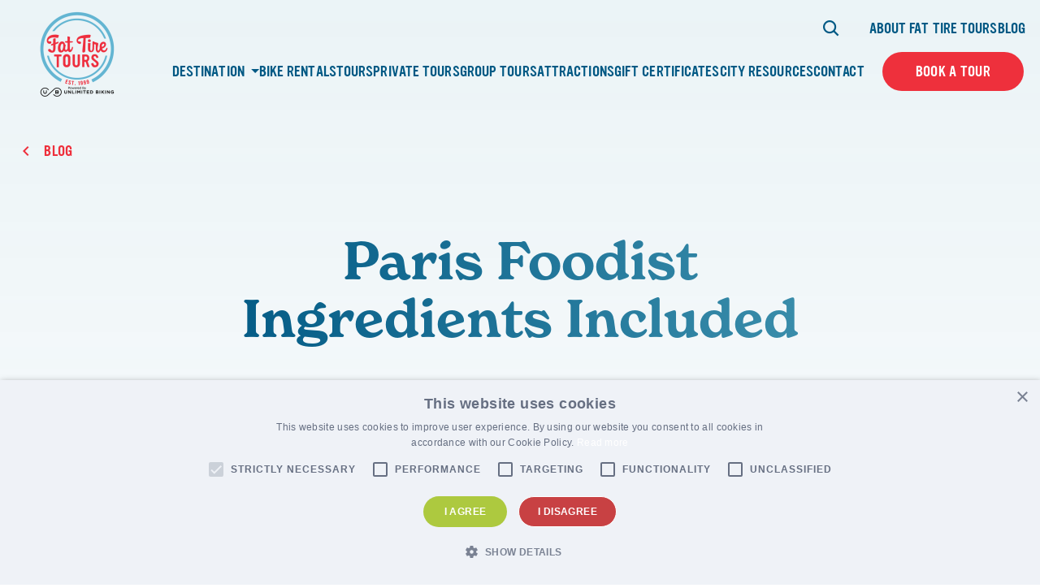

--- FILE ---
content_type: text/html; charset=UTF-8
request_url: https://www.fattiretours.com/faq/paris-foodist-ingredients-included/
body_size: 22733
content:

<!DOCTYPE html>
<html lang="en-US" class="no-js">
	<head>
		<meta charset="UTF-8"/>
<script>
var gform;gform||(document.addEventListener("gform_main_scripts_loaded",function(){gform.scriptsLoaded=!0}),document.addEventListener("gform/theme/scripts_loaded",function(){gform.themeScriptsLoaded=!0}),window.addEventListener("DOMContentLoaded",function(){gform.domLoaded=!0}),gform={domLoaded:!1,scriptsLoaded:!1,themeScriptsLoaded:!1,isFormEditor:()=>"function"==typeof InitializeEditor,callIfLoaded:function(o){return!(!gform.domLoaded||!gform.scriptsLoaded||!gform.themeScriptsLoaded&&!gform.isFormEditor()||(gform.isFormEditor()&&console.warn("The use of gform.initializeOnLoaded() is deprecated in the form editor context and will be removed in Gravity Forms 3.1."),o(),0))},initializeOnLoaded:function(o){gform.callIfLoaded(o)||(document.addEventListener("gform_main_scripts_loaded",()=>{gform.scriptsLoaded=!0,gform.callIfLoaded(o)}),document.addEventListener("gform/theme/scripts_loaded",()=>{gform.themeScriptsLoaded=!0,gform.callIfLoaded(o)}),window.addEventListener("DOMContentLoaded",()=>{gform.domLoaded=!0,gform.callIfLoaded(o)}))},hooks:{action:{},filter:{}},addAction:function(o,r,e,t){gform.addHook("action",o,r,e,t)},addFilter:function(o,r,e,t){gform.addHook("filter",o,r,e,t)},doAction:function(o){gform.doHook("action",o,arguments)},applyFilters:function(o){return gform.doHook("filter",o,arguments)},removeAction:function(o,r){gform.removeHook("action",o,r)},removeFilter:function(o,r,e){gform.removeHook("filter",o,r,e)},addHook:function(o,r,e,t,n){null==gform.hooks[o][r]&&(gform.hooks[o][r]=[]);var d=gform.hooks[o][r];null==n&&(n=r+"_"+d.length),gform.hooks[o][r].push({tag:n,callable:e,priority:t=null==t?10:t})},doHook:function(r,o,e){var t;if(e=Array.prototype.slice.call(e,1),null!=gform.hooks[r][o]&&((o=gform.hooks[r][o]).sort(function(o,r){return o.priority-r.priority}),o.forEach(function(o){"function"!=typeof(t=o.callable)&&(t=window[t]),"action"==r?t.apply(null,e):e[0]=t.apply(null,e)})),"filter"==r)return e[0]},removeHook:function(o,r,t,n){var e;null!=gform.hooks[o][r]&&(e=(e=gform.hooks[o][r]).filter(function(o,r,e){return!!(null!=n&&n!=o.tag||null!=t&&t!=o.priority)}),gform.hooks[o][r]=e)}});
</script>

		<meta name="viewport" content="width=device-width, initial-scale=1.0"/>

		<meta name='robots' content='noindex, follow' />
	<style>img:is([sizes="auto" i], [sizes^="auto," i]) { contain-intrinsic-size: 3000px 1500px }</style>
	
	<!-- This site is optimized with the Yoast SEO plugin v26.5 - https://yoast.com/wordpress/plugins/seo/ -->
	<title>Paris Foodist Ingredients Included - Fat Tire Tours</title>
	<meta name="description" content="Get your questions answered by the FTT team today! Explore our list of FAQs and find out more about our tours throughout the world." />
	<meta property="og:locale" content="en_US" />
	<meta property="og:type" content="article" />
	<meta property="og:title" content="Paris Foodist Ingredients Included - Fat Tire Tours" />
	<meta property="og:description" content="Get your questions answered by the FTT team today! Explore our list of FAQs and find out more about our tours throughout the world." />
	<meta property="og:url" content="https://www.fattiretours.com/faq/paris-foodist-ingredients-included/" />
	<meta property="og:site_name" content="Fat Tire Tours" />
	<meta name="twitter:card" content="summary_large_image" />
	<script type="application/ld+json" class="yoast-schema-graph">{"@context":"https://schema.org","@graph":[{"@type":"WebPage","@id":"https://www.fattiretours.com/faq/paris-foodist-ingredients-included/","url":"https://www.fattiretours.com/faq/paris-foodist-ingredients-included/","name":"Paris Foodist Ingredients Included - Fat Tire Tours","isPartOf":{"@id":"https://www.fattiretours.com/#website"},"datePublished":"2022-04-26T15:03:00+00:00","description":"Get your questions answered by the FTT team today! Explore our list of FAQs and find out more about our tours throughout the world.","breadcrumb":{"@id":"https://www.fattiretours.com/faq/paris-foodist-ingredients-included/#breadcrumb"},"inLanguage":"en-US","potentialAction":[{"@type":"ReadAction","target":["https://www.fattiretours.com/faq/paris-foodist-ingredients-included/"]}]},{"@type":"BreadcrumbList","@id":"https://www.fattiretours.com/faq/paris-foodist-ingredients-included/#breadcrumb","itemListElement":[{"@type":"ListItem","position":1,"name":"Home","item":"https://www.fattiretours.com/"},{"@type":"ListItem","position":2,"name":"Paris Foodist Ingredients Included"}]},{"@type":"WebSite","@id":"https://www.fattiretours.com/#website","url":"https://www.fattiretours.com/","name":"Fat Tire Tours","description":"Unforgettable experiences &amp; memories that last a lifetime.","publisher":{"@id":"https://www.fattiretours.com/#organization"},"potentialAction":[{"@type":"SearchAction","target":{"@type":"EntryPoint","urlTemplate":"https://www.fattiretours.com/?s={search_term_string}"},"query-input":{"@type":"PropertyValueSpecification","valueRequired":true,"valueName":"search_term_string"}}],"inLanguage":"en-US"},{"@type":"Organization","@id":"https://www.fattiretours.com/#organization","name":"Fat Tire Tours","url":"https://www.fattiretours.com/","logo":{"@type":"ImageObject","inLanguage":"en-US","@id":"https://www.fattiretours.com/#/schema/logo/image/","url":"https://www.fattiretours.com/app/uploads/2022/04/main-logo.svg","contentUrl":"https://www.fattiretours.com/app/uploads/2022/04/main-logo.svg","width":111,"height":109,"caption":"Fat Tire Tours"},"image":{"@id":"https://www.fattiretours.com/#/schema/logo/image/"}}]}</script>
	<!-- / Yoast SEO plugin. -->


<link rel='dns-prefetch' href='//stats.wp.com' />
<link rel='dns-prefetch' href='//use.typekit.net' />

<link rel='stylesheet' id='sbi_styles-css' href='https://www.fattiretours.com/app/plugins/instagram-feed-pro/css/sbi-styles.min.css?ver=5.12.3' media='all' />
<style id='wp-emoji-styles-inline-css'>

	img.wp-smiley, img.emoji {
		display: inline !important;
		border: none !important;
		box-shadow: none !important;
		height: 1em !important;
		width: 1em !important;
		margin: 0 0.07em !important;
		vertical-align: -0.1em !important;
		background: none !important;
		padding: 0 !important;
	}
</style>
<link rel='stylesheet' id='wp-block-library-css' href='https://www.fattiretours.com/wp/wp-includes/css/dist/block-library/style.min.css?ver=6.8.3' media='all' />
<style id='classic-theme-styles-inline-css'>
/*! This file is auto-generated */
.wp-block-button__link{color:#fff;background-color:#32373c;border-radius:9999px;box-shadow:none;text-decoration:none;padding:calc(.667em + 2px) calc(1.333em + 2px);font-size:1.125em}.wp-block-file__button{background:#32373c;color:#fff;text-decoration:none}
</style>
<style id='safe-svg-svg-icon-style-inline-css'>
.safe-svg-cover{text-align:center}.safe-svg-cover .safe-svg-inside{display:inline-block;max-width:100%}.safe-svg-cover svg{fill:currentColor;height:100%;max-height:100%;max-width:100%;width:100%}

</style>
<style id='google-login-login-button-style-inline-css'>
.wp_google_login{clear:both;margin:40px auto 0}.wp_google_login.hidden{display:none}.wp_google_login__divider{position:relative;text-align:center}.wp_google_login__divider:before{background-color:#e1e2e2;content:"";height:1px;left:0;position:absolute;top:8px;width:100%}.wp_google_login__divider span{background-color:#fff;color:#e1e2e2;font-size:14px;padding-left:8px;padding-right:8px;position:relative;text-transform:uppercase;z-index:2}.wp_google_login__button-container{margin-top:10px}.wp_google_login__button{background-color:#fff;border:solid #ccced0;border-radius:4px;border-width:1px 1px 2px;box-sizing:border-box;color:#3d4145;cursor:pointer;display:block;font-size:14px;font-weight:500;line-height:25px;margin:0;outline:0;overflow:hidden;padding:10px 15px;text-align:center;text-decoration:none;text-overflow:ellipsis;width:100%}.wp_google_login__button:hover{color:#3d4145}.wp_google_login__google-icon{background:url(/app/plugins/login-with-google/assets/build/blocks/login-button/../images/google_light.e4cbcb9b.png) no-repeat 50%;background-size:contain;display:inline-block;height:25px;margin-right:10px;vertical-align:middle;width:25px}

</style>
<link rel='stylesheet' id='mediaelement-css' href='https://www.fattiretours.com/wp/wp-includes/js/mediaelement/mediaelementplayer-legacy.min.css?ver=4.2.17' media='all' />
<link rel='stylesheet' id='wp-mediaelement-css' href='https://www.fattiretours.com/wp/wp-includes/js/mediaelement/wp-mediaelement.min.css?ver=6.8.3' media='all' />
<style id='jetpack-sharing-buttons-style-inline-css'>
.jetpack-sharing-buttons__services-list{display:flex;flex-direction:row;flex-wrap:wrap;gap:0;list-style-type:none;margin:5px;padding:0}.jetpack-sharing-buttons__services-list.has-small-icon-size{font-size:12px}.jetpack-sharing-buttons__services-list.has-normal-icon-size{font-size:16px}.jetpack-sharing-buttons__services-list.has-large-icon-size{font-size:24px}.jetpack-sharing-buttons__services-list.has-huge-icon-size{font-size:36px}@media print{.jetpack-sharing-buttons__services-list{display:none!important}}.editor-styles-wrapper .wp-block-jetpack-sharing-buttons{gap:0;padding-inline-start:0}ul.jetpack-sharing-buttons__services-list.has-background{padding:1.25em 2.375em}
</style>
<style id='global-styles-inline-css'>
:root{--wp--preset--aspect-ratio--square: 1;--wp--preset--aspect-ratio--4-3: 4/3;--wp--preset--aspect-ratio--3-4: 3/4;--wp--preset--aspect-ratio--3-2: 3/2;--wp--preset--aspect-ratio--2-3: 2/3;--wp--preset--aspect-ratio--16-9: 16/9;--wp--preset--aspect-ratio--9-16: 9/16;--wp--preset--color--black: #000000;--wp--preset--color--cyan-bluish-gray: #abb8c3;--wp--preset--color--white: #ffffff;--wp--preset--color--pale-pink: #f78da7;--wp--preset--color--vivid-red: #cf2e2e;--wp--preset--color--luminous-vivid-orange: #ff6900;--wp--preset--color--luminous-vivid-amber: #fcb900;--wp--preset--color--light-green-cyan: #7bdcb5;--wp--preset--color--vivid-green-cyan: #00d084;--wp--preset--color--pale-cyan-blue: #8ed1fc;--wp--preset--color--vivid-cyan-blue: #0693e3;--wp--preset--color--vivid-purple: #9b51e0;--wp--preset--gradient--vivid-cyan-blue-to-vivid-purple: linear-gradient(135deg,rgba(6,147,227,1) 0%,rgb(155,81,224) 100%);--wp--preset--gradient--light-green-cyan-to-vivid-green-cyan: linear-gradient(135deg,rgb(122,220,180) 0%,rgb(0,208,130) 100%);--wp--preset--gradient--luminous-vivid-amber-to-luminous-vivid-orange: linear-gradient(135deg,rgba(252,185,0,1) 0%,rgba(255,105,0,1) 100%);--wp--preset--gradient--luminous-vivid-orange-to-vivid-red: linear-gradient(135deg,rgba(255,105,0,1) 0%,rgb(207,46,46) 100%);--wp--preset--gradient--very-light-gray-to-cyan-bluish-gray: linear-gradient(135deg,rgb(238,238,238) 0%,rgb(169,184,195) 100%);--wp--preset--gradient--cool-to-warm-spectrum: linear-gradient(135deg,rgb(74,234,220) 0%,rgb(151,120,209) 20%,rgb(207,42,186) 40%,rgb(238,44,130) 60%,rgb(251,105,98) 80%,rgb(254,248,76) 100%);--wp--preset--gradient--blush-light-purple: linear-gradient(135deg,rgb(255,206,236) 0%,rgb(152,150,240) 100%);--wp--preset--gradient--blush-bordeaux: linear-gradient(135deg,rgb(254,205,165) 0%,rgb(254,45,45) 50%,rgb(107,0,62) 100%);--wp--preset--gradient--luminous-dusk: linear-gradient(135deg,rgb(255,203,112) 0%,rgb(199,81,192) 50%,rgb(65,88,208) 100%);--wp--preset--gradient--pale-ocean: linear-gradient(135deg,rgb(255,245,203) 0%,rgb(182,227,212) 50%,rgb(51,167,181) 100%);--wp--preset--gradient--electric-grass: linear-gradient(135deg,rgb(202,248,128) 0%,rgb(113,206,126) 100%);--wp--preset--gradient--midnight: linear-gradient(135deg,rgb(2,3,129) 0%,rgb(40,116,252) 100%);--wp--preset--font-size--small: 13px;--wp--preset--font-size--medium: 20px;--wp--preset--font-size--large: 36px;--wp--preset--font-size--x-large: 42px;--wp--preset--spacing--20: 0.44rem;--wp--preset--spacing--30: 0.67rem;--wp--preset--spacing--40: 1rem;--wp--preset--spacing--50: 1.5rem;--wp--preset--spacing--60: 2.25rem;--wp--preset--spacing--70: 3.38rem;--wp--preset--spacing--80: 5.06rem;--wp--preset--shadow--natural: 6px 6px 9px rgba(0, 0, 0, 0.2);--wp--preset--shadow--deep: 12px 12px 50px rgba(0, 0, 0, 0.4);--wp--preset--shadow--sharp: 6px 6px 0px rgba(0, 0, 0, 0.2);--wp--preset--shadow--outlined: 6px 6px 0px -3px rgba(255, 255, 255, 1), 6px 6px rgba(0, 0, 0, 1);--wp--preset--shadow--crisp: 6px 6px 0px rgba(0, 0, 0, 1);}:where(.is-layout-flex){gap: 0.5em;}:where(.is-layout-grid){gap: 0.5em;}body .is-layout-flex{display: flex;}.is-layout-flex{flex-wrap: wrap;align-items: center;}.is-layout-flex > :is(*, div){margin: 0;}body .is-layout-grid{display: grid;}.is-layout-grid > :is(*, div){margin: 0;}:where(.wp-block-columns.is-layout-flex){gap: 2em;}:where(.wp-block-columns.is-layout-grid){gap: 2em;}:where(.wp-block-post-template.is-layout-flex){gap: 1.25em;}:where(.wp-block-post-template.is-layout-grid){gap: 1.25em;}.has-black-color{color: var(--wp--preset--color--black) !important;}.has-cyan-bluish-gray-color{color: var(--wp--preset--color--cyan-bluish-gray) !important;}.has-white-color{color: var(--wp--preset--color--white) !important;}.has-pale-pink-color{color: var(--wp--preset--color--pale-pink) !important;}.has-vivid-red-color{color: var(--wp--preset--color--vivid-red) !important;}.has-luminous-vivid-orange-color{color: var(--wp--preset--color--luminous-vivid-orange) !important;}.has-luminous-vivid-amber-color{color: var(--wp--preset--color--luminous-vivid-amber) !important;}.has-light-green-cyan-color{color: var(--wp--preset--color--light-green-cyan) !important;}.has-vivid-green-cyan-color{color: var(--wp--preset--color--vivid-green-cyan) !important;}.has-pale-cyan-blue-color{color: var(--wp--preset--color--pale-cyan-blue) !important;}.has-vivid-cyan-blue-color{color: var(--wp--preset--color--vivid-cyan-blue) !important;}.has-vivid-purple-color{color: var(--wp--preset--color--vivid-purple) !important;}.has-black-background-color{background-color: var(--wp--preset--color--black) !important;}.has-cyan-bluish-gray-background-color{background-color: var(--wp--preset--color--cyan-bluish-gray) !important;}.has-white-background-color{background-color: var(--wp--preset--color--white) !important;}.has-pale-pink-background-color{background-color: var(--wp--preset--color--pale-pink) !important;}.has-vivid-red-background-color{background-color: var(--wp--preset--color--vivid-red) !important;}.has-luminous-vivid-orange-background-color{background-color: var(--wp--preset--color--luminous-vivid-orange) !important;}.has-luminous-vivid-amber-background-color{background-color: var(--wp--preset--color--luminous-vivid-amber) !important;}.has-light-green-cyan-background-color{background-color: var(--wp--preset--color--light-green-cyan) !important;}.has-vivid-green-cyan-background-color{background-color: var(--wp--preset--color--vivid-green-cyan) !important;}.has-pale-cyan-blue-background-color{background-color: var(--wp--preset--color--pale-cyan-blue) !important;}.has-vivid-cyan-blue-background-color{background-color: var(--wp--preset--color--vivid-cyan-blue) !important;}.has-vivid-purple-background-color{background-color: var(--wp--preset--color--vivid-purple) !important;}.has-black-border-color{border-color: var(--wp--preset--color--black) !important;}.has-cyan-bluish-gray-border-color{border-color: var(--wp--preset--color--cyan-bluish-gray) !important;}.has-white-border-color{border-color: var(--wp--preset--color--white) !important;}.has-pale-pink-border-color{border-color: var(--wp--preset--color--pale-pink) !important;}.has-vivid-red-border-color{border-color: var(--wp--preset--color--vivid-red) !important;}.has-luminous-vivid-orange-border-color{border-color: var(--wp--preset--color--luminous-vivid-orange) !important;}.has-luminous-vivid-amber-border-color{border-color: var(--wp--preset--color--luminous-vivid-amber) !important;}.has-light-green-cyan-border-color{border-color: var(--wp--preset--color--light-green-cyan) !important;}.has-vivid-green-cyan-border-color{border-color: var(--wp--preset--color--vivid-green-cyan) !important;}.has-pale-cyan-blue-border-color{border-color: var(--wp--preset--color--pale-cyan-blue) !important;}.has-vivid-cyan-blue-border-color{border-color: var(--wp--preset--color--vivid-cyan-blue) !important;}.has-vivid-purple-border-color{border-color: var(--wp--preset--color--vivid-purple) !important;}.has-vivid-cyan-blue-to-vivid-purple-gradient-background{background: var(--wp--preset--gradient--vivid-cyan-blue-to-vivid-purple) !important;}.has-light-green-cyan-to-vivid-green-cyan-gradient-background{background: var(--wp--preset--gradient--light-green-cyan-to-vivid-green-cyan) !important;}.has-luminous-vivid-amber-to-luminous-vivid-orange-gradient-background{background: var(--wp--preset--gradient--luminous-vivid-amber-to-luminous-vivid-orange) !important;}.has-luminous-vivid-orange-to-vivid-red-gradient-background{background: var(--wp--preset--gradient--luminous-vivid-orange-to-vivid-red) !important;}.has-very-light-gray-to-cyan-bluish-gray-gradient-background{background: var(--wp--preset--gradient--very-light-gray-to-cyan-bluish-gray) !important;}.has-cool-to-warm-spectrum-gradient-background{background: var(--wp--preset--gradient--cool-to-warm-spectrum) !important;}.has-blush-light-purple-gradient-background{background: var(--wp--preset--gradient--blush-light-purple) !important;}.has-blush-bordeaux-gradient-background{background: var(--wp--preset--gradient--blush-bordeaux) !important;}.has-luminous-dusk-gradient-background{background: var(--wp--preset--gradient--luminous-dusk) !important;}.has-pale-ocean-gradient-background{background: var(--wp--preset--gradient--pale-ocean) !important;}.has-electric-grass-gradient-background{background: var(--wp--preset--gradient--electric-grass) !important;}.has-midnight-gradient-background{background: var(--wp--preset--gradient--midnight) !important;}.has-small-font-size{font-size: var(--wp--preset--font-size--small) !important;}.has-medium-font-size{font-size: var(--wp--preset--font-size--medium) !important;}.has-large-font-size{font-size: var(--wp--preset--font-size--large) !important;}.has-x-large-font-size{font-size: var(--wp--preset--font-size--x-large) !important;}
:where(.wp-block-post-template.is-layout-flex){gap: 1.25em;}:where(.wp-block-post-template.is-layout-grid){gap: 1.25em;}
:where(.wp-block-columns.is-layout-flex){gap: 2em;}:where(.wp-block-columns.is-layout-grid){gap: 2em;}
:root :where(.wp-block-pullquote){font-size: 1.5em;line-height: 1.6;}
</style>
<link data-minify="1" rel='stylesheet' id='cpsh-shortcodes-css' href='https://www.fattiretours.com/app/cache/min/1/app/plugins/column-shortcodes/assets/css/shortcodes.css?ver=1764014399' media='all' />
<link rel='stylesheet' id='cmplz-general-css' href='https://www.fattiretours.com/app/plugins/complianz-gdpr-premium/assets/css/cookieblocker.min.css?ver=1761898076' media='all' />
<link rel='stylesheet' id='fonts-css' href='////fonts.googleapis.com/css2?family=Source+Sans+Pro%3Aital%2Cwght%400%2C300%3B0%2C400%3B0%2C600%3B0%2C700%3B0%2C900%3B1%2C300%3B1%2C400%3B1%2C600%3B1%2C700%3B1%2C900&#038;display=swap&#038;ver=6.8.3' media='all' />
<link data-minify="1" rel='stylesheet' id='fonts-theme-css' href='https://www.fattiretours.com/app/cache/min/1/zeb1ixu.css?ver=1764014399' media='all' />
<link rel='stylesheet' id='select2-css' href='https://www.fattiretours.com/app/themes/fattiretours/css/vendor/select2/select2.min.css?ver=6.8.3' media='all' />
<link data-minify="1" rel='stylesheet' id='theme-styles-css' href='https://www.fattiretours.com/app/cache/min/1/app/themes/fattiretours/css/dist/style.css?ver=1764014399' media='all' />
<link data-minify="1" rel='stylesheet' id='tablepress-default-css' href='https://www.fattiretours.com/app/cache/min/1/app/plugins/tablepress/css/build/default.css?ver=1764014399' media='all' />
<script src="https://www.fattiretours.com/wp/wp-includes/js/jquery/jquery.min.js?ver=3.7.1" id="jquery-core-js"></script>
<script src="https://www.fattiretours.com/wp/wp-includes/js/jquery/jquery-migrate.min.js?ver=3.4.1" id="jquery-migrate-js"></script>
<link rel="https://api.w.org/" href="https://www.fattiretours.com/wp-json/" /><link rel="alternate" title="JSON" type="application/json" href="https://www.fattiretours.com/wp-json/wp/v2/faq/7469" /><link rel="EditURI" type="application/rsd+xml" title="RSD" href="https://www.fattiretours.com/wp/xmlrpc.php?rsd" />
<meta name="generator" content="WordPress 6.8.3" />
<link rel='shortlink' href='https://www.fattiretours.com/?p=7469' />
<link rel="alternate" title="oEmbed (JSON)" type="application/json+oembed" href="https://www.fattiretours.com/wp-json/oembed/1.0/embed?url=https%3A%2F%2Fwww.fattiretours.com%2Ffaq%2Fparis-foodist-ingredients-included%2F" />
<link rel="alternate" title="oEmbed (XML)" type="text/xml+oembed" href="https://www.fattiretours.com/wp-json/oembed/1.0/embed?url=https%3A%2F%2Fwww.fattiretours.com%2Ffaq%2Fparis-foodist-ingredients-included%2F&#038;format=xml" />
<!-- start Simple Custom CSS and JS -->
<script>
/* Default comment here */ 

jQuery(document).ready(function( $ ){
    jQuery(".main-header__search-icon").click(function(){
		var searchFrom = jQuery(".main-header__search-form-wrapper");
		searchFrom.toggleClass("show-form");
	});
});
</script>
<!-- end Simple Custom CSS and JS -->
<!-- start Simple Custom CSS and JS -->
<style>
/* Add your CSS code here.

For example:
.example {
    color: red;
}

For brushing up on your CSS knowledge, check out http://www.w3schools.com/css/css_syntax.asp

End of comment */ 
.woocommerce-shop .page-hero__logo{
	display:none;
}
.woocommerce-shop .page-hero__title {
	padding-top: 0px;
}
.woocommerce-shop .container-fluid{
	padding: 0px;
}
.woocommerce-shop .page-hero__image img{
	border: none;
}
@media (max-width: 991.99px) {
    .woocommerce-shop .page-hero__image {
        padding-top: 56.43%;
    }
}

</style>
<!-- end Simple Custom CSS and JS -->
<!-- start Simple Custom CSS and JS -->
<style>
/* Add your CSS code here.

For example:
.example {
    color: red;
}

For brushing up on your CSS knowledge, check out http://www.w3schools.com/css/css_syntax.asp

End of comment */ 

.tour_tag p {
    color: #fff;
    font-size: 18px;
    background-color: #ee303c;
    padding: 1px 7px;
    border-radius: 5px;
    text-transform: uppercase;
    display: inline-block;
}
.c-btn-wrapper.tour_tag {
    text-align: right;
}
@media screen and (max-width: 767px) {
.c-btn-wrapper.tour_tag {
    text-align: center;
}
}
.show-form{
	visibility:visible;
	opacity:1;
}
@media screen and (max-width: 1199.99px) {
	.show-form{
		transform: translateY(0);
	}
}
.hustle-ui.module_id_1 .hustle-layout,
.hustle-ui:not(.hustle-size--small).module_id_1 .hustle-layout .hustle-group-content{
	margin:0px !important;
	padding:0px !important;
}
.hustle-ui.module_id_1 .hustle-popup-mask {
    background-color: rgb(110 108 99 / 75%) !important;
}</style>
<!-- end Simple Custom CSS and JS -->
<!-- start Simple Custom CSS and JS -->
<!-- Add HTML code to the header or the footer.

For example, you can use the following code for loading the jQuery library from Google CDN:
<script src="https://ajax.googleapis.com/ajax/libs/jquery/3.6.1/jquery.min.js"></script>

or the following one for loading the Bootstrap library from jsDelivr:
<link href="https://cdn.jsdelivr.net/npm/bootstrap@5.2.3/dist/css/bootstrap.min.css" rel="stylesheet" integrity="sha384-rbsA2VBKQhggwzxH7pPCaAqO46MgnOM80zW1RWuH61DGLwZJEdK2Kadq2F9CUG65" crossorigin="anonymous">

-- End of the comment --> 

<script id="mcjs">!function(c,h,i,m,p){m=c.createElement(h),p=c.getElementsByTagName(h)[0],m.async=1,m.src=i,p.parentNode.insertBefore(m,p)}(document,"script","https://chimpstatic.com/mcjs-connected/js/users/168967c2d9f0d1c101f31984b/601e0d1e92ad650a251581b14.js");</script>
<!-- end Simple Custom CSS and JS -->
	<style>img#wpstats{display:none}</style>
		
<!-- Meta Pixel Code -->
<script type='text/javascript'>
!function(f,b,e,v,n,t,s){if(f.fbq)return;n=f.fbq=function(){n.callMethod?
n.callMethod.apply(n,arguments):n.queue.push(arguments)};if(!f._fbq)f._fbq=n;
n.push=n;n.loaded=!0;n.version='2.0';n.queue=[];t=b.createElement(e);t.async=!0;
t.src=v;s=b.getElementsByTagName(e)[0];s.parentNode.insertBefore(t,s)}(window,
document,'script','https://connect.facebook.net/en_US/fbevents.js');
</script>
<!-- End Meta Pixel Code -->
<script type='text/javascript'>var url = window.location.origin + '?ob=open-bridge';
            fbq('set', 'openbridge', '250437546849921', url);
fbq('init', '250437546849921', {}, {
    "agent": "wordpress-6.8.3-4.1.5"
})</script><script type='text/javascript'>
    fbq('track', 'PageView', []);
  </script><style>.recentcomments a{display:inline !important;padding:0 !important;margin:0 !important;}</style><!-- Google Tag Manager -->
<script>(function(w,d,s,l,i){w[l]=w[l]||[];w[l].push({'gtm.start':
new Date().getTime(),event:'gtm.js'});var f=d.getElementsByTagName(s)[0],
j=d.createElement(s),dl=l!='dataLayer'?'&l='+l:'';j.async=true;j.src=
'https://www.googletagmanager.com/gtm.js?id='+i+dl;f.parentNode.insertBefore(j,f);
})(window,document,'script','dataLayer','GTM-5CKFQC');</script>
<!-- End Google Tag Manager -->
<meta name="google-site-verification" content="IDCh1bylXrs_LI4S85q2tK8JHgTPkA5na8-6qIHwdqw" />
<!-- Google tag (gtag.js) -->
<script async src="https://www.googletagmanager.com/gtag/js?id=UA-69508780-1"></script>
<script>
  window.dataLayer = window.dataLayer || [];
  function gtag(){dataLayer.push(arguments);}
  gtag('js', new Date());

  gtag('config', 'UA-69508780-1');
</script>

<script  type="text/javascript">
	jQuery('.scroll1').on('click', function(event) {
		event.preventDefault();
		var target = jQuery(this).attr('href');
		jQuery('html, body').stop().animate({
			scrollTop: jQuery(target).offset().top
		}, 1000);
	});
	
	function scrollFunc(e) {
    e.preventDefault();
    const header = jQuery(".main-header");
    const isHeaderFixed = header.css("position") === "fixed";
    const target = jQuery(jQuery(this).attr("href"));
    let stickyHeight = 0;
    
    if (isHeaderFixed) {
        stickyHeight = header.outerHeight();
    }

    if (target.length) {
        jQuery("html, body").animate(
            {
                scrollTop: target.offset().top - stickyHeight,
            },
            600
        );
    }
}

function smoothScroll() {
    jQuery('a[href^="#"]:not([href="#"])').on("click", scrollFunc);
}

jQuery(document).ready(function() {
    smoothScroll();
});
	
</script>

<!-- PushAlert Onsite Messaging -->
<script type="text/javascript">
    (function(d, t) {
        var g = d.createElement(t),
        s = d.getElementsByTagName(t)[0];
        g.src = "https://cdn.inwebr.com/inwebr_7edd0c70dc8d4f1cb0daf8433c7727be.js";
        s.parentNode.insertBefore(g, s);
    }(document, "script"));
</script>
<!-- End PushAlert Onsite Messaging -->

<!-- tapfiliate script -->

<script src="https://script.tapfiliate.com/tapfiliate.js" type="text/javascript" async></script>
<script type="text/javascript">
  (function(t,a,p){t.TapfiliateObject=a;t[a]=t[a]||function(){ (t[a].q=t[a].q||[]).push(arguments)}})(window,'tap');
  tap('create', '9871-df6481', { integration: "javascript" });
  tap('detect');
</script>

<link rel="icon" href="https://www.fattiretours.com/app/uploads/2022/04/main-logo.svg" sizes="32x32" />
<link rel="icon" href="https://www.fattiretours.com/app/uploads/2022/04/main-logo.svg" sizes="192x192" />
<link rel="apple-touch-icon" href="https://www.fattiretours.com/app/uploads/2022/04/main-logo.svg" />
<meta name="msapplication-TileImage" content="https://www.fattiretours.com/app/uploads/2022/04/main-logo.svg" />
		<style id="wp-custom-css">
			#page-block-block_623a1b915e0a8 .block-cta__content {
	padding-bottom: 100px;
}

.yotpo-label-container,
.promoted-products-box {
	display: none !important;
}



.wp-block-embed-instagram{
	width: calc(var(--columnWidth) * 8 - 30px) !important;
    max-width: calc(var(--columnMaxWidth) * 8 - 30px) !important;
}

/*** social page css ***/

.page-template-template-social-landing-page .main-header__wrapper.main-header__wrapper--desktop figure.main-header__logo-wrapper {
    margin: auto;
}
.page-template-template-social-landing-page .main-header__wrapper.main-header__wrapper--desktop {
    display: block;
    text-align: center;
}
.page-template-template-social-landing-page section.acf-block.block-image-cta {
    display: none;
}
.social-page-section h2.block-image-link-collage__heading {
    margin-top: 20px;
    margin-bottom: 50px;
}
.social_list_block {
    max-width: 680px;
    margin: auto;
    width: 100%;
    margin-bottom: 80px;
}
.social_list_block > ul {
    list-style-type: none !important;
    margin: 0 !important;
    padding: 0 !important;
}
.social_list_block > ul > li {
    text-align: center;
}
.social_list_block > ul > li:before { display:none !important; }
.social_list_block > ul > li > a {
    display: block;
    text-decoration: none !important;
    clear: both;
    padding: 5px;
    background-color: #2e8fa6;
    border-radius: 5px;
    border: 2px solid #2e8fa6;
	min-height:64px;
	    padding-right: 35px;
	
}
.social_list_block > ul > li > a:hover {
    background-color: #fff;
}
.social_list_block > ul > li > a::after {
    content: "";
    display: block;
    clear: both;
}
.social_list_block > ul > li > a img {
    width: 50px;
    position: absolute;
    left: 10px;
    top: 7px;
}
.social_list_block > ul > li > a span {
    display: inline-block;
    vertical-align: middle;
    color: #fff;
    margin-top: 8px;
}
.social_list_block > ul > li > a:hover span {
    color: #2e8fa6;
}
.addtoany_shortcode {
    position: absolute;
    right: 6px;
    top: 17px;
    z-index: 9999;
}
.addtoany_shortcode span.a2a_svg.a2a_s__default.a2a_s_a2a,
.addtoany_shortcode span.a2a_svg.a2a_s__default.a2a_s_share2 {
    background-color: transparent !important;
    border: 1px solid #dddddd78;
}
.addtoany_shortcode:hover ~ a, 
.addtoany_shortcode:hover ~ a span{
    background-color: #fff;
	color: #2e8fa6;
}
.social_list_block > ul > li > a:hover span {
    color: #2e8fa6;
}
.social_list_block > ul > li:hover a.a2a_dd.addtoany_share_save.addtoany_share g {
    fill: #2e8fa6;
}

.social_list_block > ul > li a.a2a_dd.addtoany_share_save.addtoany_share svg,
.social_list_block > ul > li span.a2a_svg.a2a_s__default.a2a_s_share2 svg {
	display:none;
}
ul.a2a_kit.a2a_default_style {
    position: absolute;
    top: 0;
    right: 0;
    width: 150px;
    background-color: #fff;
    z-index: 999;
    top: 40px;
    border: 1px solid #ccc;
		display:none;
}
span.a2a_svg.a2a_s__default.a2a_s_a2a::after,
span.a2a_svg.a2a_s__default.a2a_s_share2::after {
    content: "...";
    display: block;
    position: absolute;
    top: 0;
    width: 30px;
    height: 20px;
    line-height: 14px;
    color: #fff;
}
.social_list_block > ul > li:hover span.a2a_svg.a2a_s__default.a2a_s_a2a::after {
    color: #2e8fa6;
}
@media only screen and (max-width: 1199px) {
	.page-template-template-social-landing-page .main-header__wrapper.main-header__wrapper--desktop {
    display: none;
    text-align: center;
}
}
@media only screen and (max-width: 767px) {
	.social_list_block > ul > li > a span {
    margin-top: 11px;
}
}
@media only screen and (max-width: 380px) {
	.social_list_block > ul > li > a {
    padding-right: 35px;
}
}		</style>
				
		<script src="https://cdn.checkout.ventrata.com/v3/production/ventrata-checkout.min.js" type="module" data-config='{"apiKey":"282bd2d6-67c8-4110-b537-ca668f71964f", "env": "live", "embedded": "true", "multibooking": true}'></script>	
	<meta name="generator" content="WP Rocket 3.20.2" data-wpr-features="wpr_minify_css wpr_preload_links wpr_desktop" /></head>

<body class="wp-singular faq-template-default single single-faq postid-7469 wp-theme-fattiretours page-with-gradient">
<!-- Google Tag Manager (noscript) -->
<noscript><iframe src="https://www.googletagmanager.com/ns.html?id=GTM-5CKFQC"
height="0" width="0" style="display:none;visibility:hidden"></iframe></noscript>
<!-- End Google Tag Manager (noscript) -->
	<div data-rocket-location-hash="624457387c01535a41f0283c147f0952" id="page">
		<header data-rocket-location-hash="586931cf39428264b2dc7ec38b6e917c" class="main-header">
						
<div data-rocket-location-hash="97a6b9b2777eeff2904d292ae8b59580" class="main-header__wrapper main-header__wrapper--desktop">

<figure class="main-header__logo-wrapper">
	<a href="https://www.fattiretours.com" title="Fat Tire Tours">
		<img width="110" height="108" src="https://www.fattiretours.com/app/uploads/2025/09/UB-x-FTT-logo-01-110x108.png" class="attachment-main-logo size-main-logo" alt="" decoding="async" srcset="https://www.fattiretours.com/app/uploads/2025/09/UB-x-FTT-logo-01-110x108.png 110w, https://www.fattiretours.com/app/uploads/2025/09/UB-x-FTT-logo-01-300x295.png 300w, https://www.fattiretours.com/app/uploads/2025/09/UB-x-FTT-logo-01-270x265.png 270w, https://www.fattiretours.com/app/uploads/2025/09/UB-x-FTT-logo-01-41x40.png 41w, https://www.fattiretours.com/app/uploads/2025/09/UB-x-FTT-logo-01-234x230.png 234w, https://www.fattiretours.com/app/uploads/2025/09/UB-x-FTT-logo-01-190x187.png 190w, https://www.fattiretours.com/app/uploads/2025/09/UB-x-FTT-logo-01-180x177.png 180w, https://www.fattiretours.com/app/uploads/2025/09/UB-x-FTT-logo-01-346x340.png 346w, https://www.fattiretours.com/app/uploads/2025/09/UB-x-FTT-logo-01-431x424.png 431w, https://www.fattiretours.com/app/uploads/2025/09/UB-x-FTT-logo-01-265x260.png 265w, https://www.fattiretours.com/app/uploads/2025/09/UB-x-FTT-logo-01-328x322.png 328w, https://www.fattiretours.com/app/uploads/2025/09/UB-x-FTT-logo-01-173x170.png 173w, https://www.fattiretours.com/app/uploads/2025/09/UB-x-FTT-logo-01.png 463w" sizes="(max-width: 110px) 100vw, 110px" />	</a>
</figure>

	
<div class="main-header__top-nav-wrapper">
	
<div class="main-header__search-wrapper">
	<button class="main-header__search-icon">
		<i class="icon-search"></i>
		<i class="icon-close"></i>
	</button>

	<div class="main-header__search-form-wrapper">
		
<script>
	function removeOnClick(el) {
		el.previousElementSibling.value = '';
		el.previousElementSibling.focus();
		el.remove();
	}
	function removeOnChange(el) {
		var nextEl = el.nextElementSibling;
		if( nextEl && nextEl.classList.contains('search-form__reset') ) {
			nextEl.remove();
		}
	}
</script>
<form class="search-form" method="get" action="https://www.fattiretours.com">
	<input type="text" required minlength="3" name="s" class="search-form__input" onkeydown='removeOnChange(this)' autocomplete="off" id="s" value="" placeholder="Search"/>
	<button class="search-form__reset" aria-label="Clear input" onclick='removeOnClick(this)'><i class="icon-close"></i></button>
	<button type="submit" class="search-form__submit" aria-label="Search"><i class="icon-search"></i></button>
</form>


				<figure class="main-header__search-stamp">
			<img width="320" height="317" src="https://www.fattiretours.com/app/uploads/2022/04/stamp.svg" class="attachment-menu-stamp size-menu-stamp" alt="empty" decoding="async" fetchpriority="high" />		</figure>
			</div>
</div>

	
		<nav class="main-header__top-nav">
		<div class="menu-top-bar-container"><ul id="menu-top-bar" class="menu"><li id="menu-item-17803" class="menu-item menu-item-type-post_type menu-item-object-page menu-item-17803"><a href="https://www.fattiretours.com/about-us/">About Fat Tire Tours</a></li>
<li id="menu-item-31145" class="menu-item menu-item-type-post_type menu-item-object-page menu-item-31145"><a href="https://www.fattiretours.com/blog-2/">Blog</a></li>
</ul></div>	</nav>
	</div>

	
    <nav class="main-header__main-nav">

        
    <li class="dropdown" id="destination-nav">
        <a href="#" role="button" class="destination-dropdown dropdown-toggle" data-toggle="dropdown" aria-expanded="false">
            Destination        </a>
        <div class="destination-list dropdown-menu">
                            <a class="destination-list-link dropdown-item" href="https://www.fattiretours.com/valentines-day/" target="_self">
                                    </a>
                            <a class="destination-list-link dropdown-item" href="https://www.fattiretours.com/barcelona/" target="_self">
                    Barcelona                </a>
                            <a class="destination-list-link dropdown-item" href="https://www.fattiretours.com/berlin/" target="_self">
                    Berlin                </a>
                            <a class="destination-list-link dropdown-item" href="https://www.fattiretours.com/florence/" target="_self">
                    Florence                </a>
                            <a class="destination-list-link dropdown-item" href="https://www.fattiretours.com/london/" target="_self">
                    London                </a>
                            <a class="destination-list-link dropdown-item" href="https://www.fattiretours.com/milan/" target="_self">
                    Milan                </a>
                            <a class="destination-list-link dropdown-item" href="https://www.fattiretours.com/munich/" target="_self">
                    Munich                </a>
                            <a class="destination-list-link dropdown-item" href="https://www.fattiretours.com/paris/" target="_self">
                    Paris                </a>
                            <a class="destination-list-link dropdown-item" href="https://www.fattiretours.com/rome/" target="_self">
                    Rome                </a>
                            <a class="destination-list-link dropdown-item" href="https://www.fattiretours.com/san-francisco/" target="_self">
                    San Francisco                </a>
                            <a class="destination-list-link dropdown-item" href="https://www.fattiretours.com/versailles/" target="_self">
                    Versailles                </a>
                            <a class="destination-list-link dropdown-item" href="https://www.fattiretours.com/washington-dc/" target="_self">
                    Washington, D.C.                </a>
                    </div>
    </li>

        <div class="menu-paris-container"><ul id="menu-paris" class="menu"><li id="menu-item-18028" class="menu-item menu-item-type-custom menu-item-object-custom menu-item-18028"><a href="https://www.fattiretours.com/paris/paris-bike-rentals/">Bike Rentals</a></li>
<li id="menu-item-17716" class="menu-item menu-item-type-post_type menu-item-object-page menu-item-17716"><a href="https://www.fattiretours.com/paris/tours-activities/">Tours</a></li>
<li id="menu-item-17717" class="menu-item menu-item-type-post_type menu-item-object-page menu-item-17717"><a href="https://www.fattiretours.com/paris/private-tours/">Private Tours</a></li>
<li id="menu-item-29724" class="menu-item menu-item-type-post_type menu-item-object-page menu-item-29724"><a href="https://www.fattiretours.com/group-tours/">Group Tours</a></li>
<li id="menu-item-17718" class="menu-item menu-item-type-custom menu-item-object-custom menu-item-17718"><a href="/paris/attractions/">Attractions</a></li>
<li id="menu-item-31329" class="menu-item menu-item-type-custom menu-item-object-custom menu-item-31329"><a href="/gift-certificates/">Gift Certificates</a></li>
<li id="menu-item-17714" class="menu-item menu-item-type-post_type menu-item-object-page menu-item-17714"><a href="https://www.fattiretours.com/paris/city-resources/">City Resources</a></li>
<li id="menu-item-17713" class="menu-item menu-item-type-post_type menu-item-object-page menu-item-17713"><a href="https://www.fattiretours.com/paris/contact-us/">Contact</a></li>
</ul></div>    </nav>

    <script>
        (function() {
            var elem = document.getElementById("destination-nav"); // destination-nav.li
            var menu = document.querySelector('.main-header__main-nav ul'); // menu-container > ul.menu
            menu.insertBefore(elem, menu.firstChild); // move destination-nav.li to the top of the menu
            elem.children[0].innerHTML = "Destination ";
        })();
    </script>


<div class="main-header__cta">
	<a href="https://www.fattiretours.com/#destinations" class="c-btn c-btn-primary c-btn-color-normal"><span class="c-btn-text">Book a Tour</span></a></div>

	</div>

<div data-rocket-location-hash="a8d8bdaeb64ef7844d1334e964efcaee" class="main-header__wrapper main-header__wrapper--mobile">

<figure class="main-header__logo-wrapper">
	<a href="https://www.fattiretours.com" title="Fat Tire Tours">
		<img width="110" height="108" src="https://www.fattiretours.com/app/uploads/2025/09/UB-x-FTT-logo-01-110x108.png" class="attachment-main-logo size-main-logo" alt="" decoding="async" srcset="https://www.fattiretours.com/app/uploads/2025/09/UB-x-FTT-logo-01-110x108.png 110w, https://www.fattiretours.com/app/uploads/2025/09/UB-x-FTT-logo-01-300x295.png 300w, https://www.fattiretours.com/app/uploads/2025/09/UB-x-FTT-logo-01-270x265.png 270w, https://www.fattiretours.com/app/uploads/2025/09/UB-x-FTT-logo-01-41x40.png 41w, https://www.fattiretours.com/app/uploads/2025/09/UB-x-FTT-logo-01-234x230.png 234w, https://www.fattiretours.com/app/uploads/2025/09/UB-x-FTT-logo-01-190x187.png 190w, https://www.fattiretours.com/app/uploads/2025/09/UB-x-FTT-logo-01-180x177.png 180w, https://www.fattiretours.com/app/uploads/2025/09/UB-x-FTT-logo-01-346x340.png 346w, https://www.fattiretours.com/app/uploads/2025/09/UB-x-FTT-logo-01-431x424.png 431w, https://www.fattiretours.com/app/uploads/2025/09/UB-x-FTT-logo-01-265x260.png 265w, https://www.fattiretours.com/app/uploads/2025/09/UB-x-FTT-logo-01-328x322.png 328w, https://www.fattiretours.com/app/uploads/2025/09/UB-x-FTT-logo-01-173x170.png 173w, https://www.fattiretours.com/app/uploads/2025/09/UB-x-FTT-logo-01.png 463w" sizes="(max-width: 110px) 100vw, 110px" />	</a>
</figure>

	
<div class="main-header__search-wrapper">
	<button class="main-header__search-icon">
		<i class="icon-search"></i>
		<i class="icon-close"></i>
	</button>

	<div class="main-header__search-form-wrapper">
		
<script>
	function removeOnClick(el) {
		el.previousElementSibling.value = '';
		el.previousElementSibling.focus();
		el.remove();
	}
	function removeOnChange(el) {
		var nextEl = el.nextElementSibling;
		if( nextEl && nextEl.classList.contains('search-form__reset') ) {
			nextEl.remove();
		}
	}
</script>
<form class="search-form" method="get" action="https://www.fattiretours.com">
	<input type="text" required minlength="3" name="s" class="search-form__input" onkeydown='removeOnChange(this)' autocomplete="off" id="s" value="" placeholder="Search"/>
	<button class="search-form__reset" aria-label="Clear input" onclick='removeOnClick(this)'><i class="icon-close"></i></button>
	<button type="submit" class="search-form__submit" aria-label="Search"><i class="icon-search"></i></button>
</form>


				<figure class="main-header__search-stamp">
			<img width="320" height="317" src="https://www.fattiretours.com/app/uploads/2022/04/stamp.svg" class="attachment-menu-stamp size-menu-stamp" alt="empty" decoding="async" />		</figure>
			</div>
</div>

	<div class="main-header__mobile-nav-wrapper">
	<button class="main-header__menu-icon">
		<span></span><span></span><span></span>
	</button>

	<div class="main-header__mobile-items-wrapper">
		<div class="main-header__mobile-items" data-scroll-lock-scrollable>
			
							<nav class='main-header__main-nav'>
					<div class="menu-paris-container"><ul id="menu-paris-1" class="menu"><li class="menu-item menu-item-type-custom menu-item-object-custom menu-item-18028"><a href="https://www.fattiretours.com/paris/paris-bike-rentals/">Bike Rentals</a></li>
<li class="menu-item menu-item-type-post_type menu-item-object-page menu-item-17716"><a href="https://www.fattiretours.com/paris/tours-activities/">Tours</a></li>
<li class="menu-item menu-item-type-post_type menu-item-object-page menu-item-17717"><a href="https://www.fattiretours.com/paris/private-tours/">Private Tours</a></li>
<li class="menu-item menu-item-type-post_type menu-item-object-page menu-item-29724"><a href="https://www.fattiretours.com/group-tours/">Group Tours</a></li>
<li class="menu-item menu-item-type-custom menu-item-object-custom menu-item-17718"><a href="/paris/attractions/">Attractions</a></li>
<li class="menu-item menu-item-type-custom menu-item-object-custom menu-item-31329"><a href="/gift-certificates/">Gift Certificates</a></li>
<li class="menu-item menu-item-type-post_type menu-item-object-page menu-item-17714"><a href="https://www.fattiretours.com/paris/city-resources/">City Resources</a></li>
<li class="menu-item menu-item-type-post_type menu-item-object-page menu-item-17713"><a href="https://www.fattiretours.com/paris/contact-us/">Contact</a></li>
</ul></div>				</nav>
			
							<nav class="main-header__top-nav">
					<div class="menu-top-bar-container"><ul id="menu-top-bar-1" class="menu"><li class="menu-item menu-item-type-post_type menu-item-object-page menu-item-17803"><a href="https://www.fattiretours.com/about-us/">About Fat Tire Tours</a></li>
<li class="menu-item menu-item-type-post_type menu-item-object-page menu-item-31145"><a href="https://www.fattiretours.com/blog-2/">Blog</a></li>
</ul></div>				</nav>
			
							<figure class="menu-item-stamp">
					<img width="320" height="317" src="https://www.fattiretours.com/app/uploads/2022/04/stamp.svg" class="attachment-menu-stamp size-menu-stamp" alt="empty" decoding="async" />				</figure>
			
			
<div class="main-header__cta">
	<a href="https://www.fattiretours.com/#destinations" class="c-btn c-btn-primary c-btn-color-normal"><span class="c-btn-text">Book a Tour</span></a></div>

			</div>
	</div>
</div>

</div>
		</header>
<main data-rocket-location-hash="bd3d808c2fedbf1a33fb670381b8d157" class="page-content page-content--single page-content--faq" aria-label="Main">

<section data-rocket-location-hash="7ce3dda8e955e60b6ce04e1042b32fc9" class="hero-post hero-post--no-image">
	<div class="hero-post__top">
		<div data-rocket-location-hash="ad0d0d9caad992a98cde7a0ed92e0e39" class="container">
			<a href="https://www.fattiretours.com/blog/" class="hero-post__back-link c-btn c-btn-tertiary c-btn-color-normal c-btn-icon">
				<i class="icon-chev-left"></i>
				<span class="c-btn-text">Blog</span>
			</a>
			<div class="hero-post__wrapper row justify-content-center">
				<div class="col-12 col-lg-8">
                    		
					<h1 class="hero-post__title">Paris Foodist Ingredients Included</h1>
		
                    						<div class="hero-post__info">
							<p class="hero-post__date">April 26, 2022</p>
						</div>
									</div>
			</div>
		</div>
	</div>
	</section>
<section data-rocket-location-hash="3793327eb28d0bcf4543ea767918909b" class="post-meta-bottom">
	<div class="container">
		<div class="row justify-content-center">
			<div class="col-12 col-lg-10 col-xl-12">
				<div class="row post-meta-bottom__row">
					<div class="col-12 offset-xl-2 col-md-6 col-xl-4 post-meta-bottom__tags">
										</div>
					<div class="col-12 offset-xl-1 col-md-6 col-xl-4 post-meta-bottom__icons">
						<p class="post-meta-bottom__heading social-share__heading">Share</p>
						<div class="social-share">
							
<div class="a2a_kit share-icons">
	<a class="a2a_button_facebook share-icons__link">
		<span class="icon-social-facebook"></span>
	</a>
	<a class="a2a_button_twitter share-icons__link">
		<span class="icon-social-twitter"></span>
	</a>
	<a class="a2a_button_linkedin share-icons__link">
		<span class="icon-social-linkedin"></span>
	</a>
	<a class="a2a_button_pinterest share-icons__link">
		<span class="icon-social-pinterest"></span>
	</a>
</div>
						</div>
					</div>
				</div>
			</div>
		</div>
	</div>
</section>
<section data-rocket-location-hash="1e9eea1c10feef33ab1fda1e58890c51" class="block-related-posts related-posts">
	<div class="container related-posts__container">
		<div class="related-posts__top">
			<h2 class="related-posts__title">Related Posts</h2>
					<a class="related-posts__all-link c-btn c-btn-tertiary c-btn-color-normal c-btn-icon" href="https://www.fattiretours.com/blog" target="_self" rel="">
				<span>All Posts</span>
				<i class="icon-chev-right"></i>
			</a>
					</div>

		<div class="row related-posts__bottom">
							<div class="col-12 col-md-6 col-lg-3 related-posts__col">
					<article class="post-card">
	<div class="post-card__wrapper">
					<a class="post-card__image-link" href="https://www.fattiretours.com/paris/9-awesome-things-to-do-in-paris-with-kids/">
				<figure class="post-card__image">
					<img width="1440" height="1440" src="https://www.fattiretours.com/app/uploads/2024/09/Daybike1.jpeg" class="attachment-post-img size-post-img" alt="Two kids enjoy a day bike tour in Paris, France" loading="lazy" srcset="https://www.fattiretours.com/app/uploads/2024/09/Daybike1.jpeg 1440w, https://www.fattiretours.com/app/uploads/2024/09/Daybike1-300x300.jpeg 300w, https://www.fattiretours.com/app/uploads/2024/09/Daybike1-1024x1024.jpeg 1024w, https://www.fattiretours.com/app/uploads/2024/09/Daybike1-150x150.jpeg 150w, https://www.fattiretours.com/app/uploads/2024/09/Daybike1-768x768.jpeg 768w, https://www.fattiretours.com/app/uploads/2024/09/Daybike1-480x480.jpeg 480w, https://www.fattiretours.com/app/uploads/2024/09/Daybike1-110x110.jpeg 110w, https://www.fattiretours.com/app/uploads/2024/09/Daybike1-900x900.jpeg 900w, https://www.fattiretours.com/app/uploads/2024/09/Daybike1-570x570.jpeg 570w, https://www.fattiretours.com/app/uploads/2024/09/Daybike1-739x739.jpeg 739w, https://www.fattiretours.com/app/uploads/2024/09/Daybike1-470x470.jpeg 470w, https://www.fattiretours.com/app/uploads/2024/09/Daybike1-547x547.jpeg 547w, https://www.fattiretours.com/app/uploads/2024/09/Daybike1-265x265.jpeg 265w, https://www.fattiretours.com/app/uploads/2024/09/Daybike1-40x40.jpeg 40w, https://www.fattiretours.com/app/uploads/2024/09/Daybike1-230x230.jpeg 230w, https://www.fattiretours.com/app/uploads/2024/09/Daybike1-190x190.jpeg 190w, https://www.fattiretours.com/app/uploads/2024/09/Daybike1-180x180.jpeg 180w, https://www.fattiretours.com/app/uploads/2024/09/Daybike1-500x500.jpeg 500w, https://www.fattiretours.com/app/uploads/2024/09/Daybike1-340x340.jpeg 340w, https://www.fattiretours.com/app/uploads/2024/09/Daybike1-650x650.jpeg 650w, https://www.fattiretours.com/app/uploads/2024/09/Daybike1-424x424.jpeg 424w, https://www.fattiretours.com/app/uploads/2024/09/Daybike1-210x210.jpeg 210w, https://www.fattiretours.com/app/uploads/2024/09/Daybike1-260x260.jpeg 260w, https://www.fattiretours.com/app/uploads/2024/09/Daybike1-324x324.jpeg 324w, https://www.fattiretours.com/app/uploads/2024/09/Daybike1-170x170.jpeg 170w, https://www.fattiretours.com/app/uploads/2024/09/Daybike1-1320x1320.jpeg 1320w, https://www.fattiretours.com/app/uploads/2024/09/Daybike1-600x600.jpeg 600w, https://www.fattiretours.com/app/uploads/2024/09/Daybike1-100x100.jpeg 100w" />				</figure>
			</a>
				<div class="post-card__content">
							<div class="post-card__cat-wrapper">
					<a href="https://www.fattiretours.com/./paris/" class="post-card__cat">
						<span>Paris</span>
					</a>
				</div>
						<a class="post-card__title-link" href="https://www.fattiretours.com/paris/9-awesome-things-to-do-in-paris-with-kids/">
				<h3 class="post-card__title">
					9 Awesome Things to Do in Paris with Kids (And the Best One at the End, of Course!)				</h3>
			</a>
							<p class="post-card__author">
					<span>By </span>
					Sadie				</p>
					</div>
	</div>
</article>
				</div>
							<div class="col-12 col-md-6 col-lg-3 related-posts__col">
					<article class="post-card">
	<div class="post-card__wrapper">
					<a class="post-card__image-link" href="https://www.fattiretours.com/florence/how-to-experience-the-best-of-italy-this-summer/">
				<figure class="post-card__image">
					<img width="1707" height="2560" src="https://www.fattiretours.com/app/uploads/2024/02/Italy_Rome_DayBike_WendyHu_15-scaled.jpg" class="attachment-post-img size-post-img" alt="A couple in Rome, Italy" loading="lazy" srcset="https://www.fattiretours.com/app/uploads/2024/02/Italy_Rome_DayBike_WendyHu_15-scaled.jpg 1707w, https://www.fattiretours.com/app/uploads/2024/02/Italy_Rome_DayBike_WendyHu_15-200x300.jpg 200w, https://www.fattiretours.com/app/uploads/2024/02/Italy_Rome_DayBike_WendyHu_15-683x1024.jpg 683w, https://www.fattiretours.com/app/uploads/2024/02/Italy_Rome_DayBike_WendyHu_15-768x1152.jpg 768w, https://www.fattiretours.com/app/uploads/2024/02/Italy_Rome_DayBike_WendyHu_15-1024x1536.jpg 1024w, https://www.fattiretours.com/app/uploads/2024/02/Italy_Rome_DayBike_WendyHu_15-1365x2048.jpg 1365w, https://www.fattiretours.com/app/uploads/2024/02/Italy_Rome_DayBike_WendyHu_15-320x480.jpg 320w, https://www.fattiretours.com/app/uploads/2024/02/Italy_Rome_DayBike_WendyHu_15-73x110.jpg 73w, https://www.fattiretours.com/app/uploads/2024/02/Italy_Rome_DayBike_WendyHu_15-666x999.jpg 666w, https://www.fattiretours.com/app/uploads/2024/02/Italy_Rome_DayBike_WendyHu_15-570x855.jpg 570w, https://www.fattiretours.com/app/uploads/2024/02/Italy_Rome_DayBike_WendyHu_15-365x547.jpg 365w, https://www.fattiretours.com/app/uploads/2024/02/Italy_Rome_DayBike_WendyHu_15-177x265.jpg 177w, https://www.fattiretours.com/app/uploads/2024/02/Italy_Rome_DayBike_WendyHu_15-27x40.jpg 27w, https://www.fattiretours.com/app/uploads/2024/02/Italy_Rome_DayBike_WendyHu_15-1920x2880.jpg 1920w, https://www.fattiretours.com/app/uploads/2024/02/Italy_Rome_DayBike_WendyHu_15-153x230.jpg 153w, https://www.fattiretours.com/app/uploads/2024/02/Italy_Rome_DayBike_WendyHu_15-190x285.jpg 190w, https://www.fattiretours.com/app/uploads/2024/02/Italy_Rome_DayBike_WendyHu_15-180x270.jpg 180w, https://www.fattiretours.com/app/uploads/2024/02/Italy_Rome_DayBike_WendyHu_15-333x500.jpg 333w, https://www.fattiretours.com/app/uploads/2024/02/Italy_Rome_DayBike_WendyHu_15-227x340.jpg 227w, https://www.fattiretours.com/app/uploads/2024/02/Italy_Rome_DayBike_WendyHu_15-433x650.jpg 433w, https://www.fattiretours.com/app/uploads/2024/02/Italy_Rome_DayBike_WendyHu_15-283x424.jpg 283w, https://www.fattiretours.com/app/uploads/2024/02/Italy_Rome_DayBike_WendyHu_15-173x260.jpg 173w, https://www.fattiretours.com/app/uploads/2024/02/Italy_Rome_DayBike_WendyHu_15-216x324.jpg 216w, https://www.fattiretours.com/app/uploads/2024/02/Italy_Rome_DayBike_WendyHu_15-113x170.jpg 113w" />				</figure>
			</a>
				<div class="post-card__content">
							<div class="post-card__cat-wrapper">
					<a href="https://www.fattiretours.com/./florence/" class="post-card__cat">
						<span>Florence</span>
					</a>
				</div>
						<a class="post-card__title-link" href="https://www.fattiretours.com/florence/how-to-experience-the-best-of-italy-this-summer/">
				<h3 class="post-card__title">
					Beat the Heat: How to Experience the Best of Italy This Summer				</h3>
			</a>
							<p class="post-card__author">
					<span>By </span>
					Sadie				</p>
					</div>
	</div>
</article>
				</div>
							<div class="col-12 col-md-6 col-lg-3 related-posts__col">
					<article class="post-card">
	<div class="post-card__wrapper">
					<a class="post-card__image-link" href="https://www.fattiretours.com/milan/perfect-day-in-milan/">
				<figure class="post-card__image">
					<img width="2560" height="1920" src="https://www.fattiretours.com/app/uploads/2024/06/Duomo3-scaled.jpg" class="attachment-post-img size-post-img" alt="Milan Duomo" loading="lazy" srcset="https://www.fattiretours.com/app/uploads/2024/06/Duomo3-scaled.jpg 2560w, https://www.fattiretours.com/app/uploads/2024/06/Duomo3-300x225.jpg 300w, https://www.fattiretours.com/app/uploads/2024/06/Duomo3-1024x768.jpg 1024w, https://www.fattiretours.com/app/uploads/2024/06/Duomo3-768x576.jpg 768w, https://www.fattiretours.com/app/uploads/2024/06/Duomo3-1536x1152.jpg 1536w, https://www.fattiretours.com/app/uploads/2024/06/Duomo3-2048x1536.jpg 2048w, https://www.fattiretours.com/app/uploads/2024/06/Duomo3-640x480.jpg 640w, https://www.fattiretours.com/app/uploads/2024/06/Duomo3-110x83.jpg 110w, https://www.fattiretours.com/app/uploads/2024/06/Duomo3-900x675.jpg 900w, https://www.fattiretours.com/app/uploads/2024/06/Duomo3-570x428.jpg 570w, https://www.fattiretours.com/app/uploads/2024/06/Duomo3-739x554.jpg 739w, https://www.fattiretours.com/app/uploads/2024/06/Duomo3-729x547.jpg 729w, https://www.fattiretours.com/app/uploads/2024/06/Duomo3-353x265.jpg 353w, https://www.fattiretours.com/app/uploads/2024/06/Duomo3-53x40.jpg 53w, https://www.fattiretours.com/app/uploads/2024/06/Duomo3-1920x1440.jpg 1920w, https://www.fattiretours.com/app/uploads/2024/06/Duomo3-240x180.jpg 240w, https://www.fattiretours.com/app/uploads/2024/06/Duomo3-190x143.jpg 190w, https://www.fattiretours.com/app/uploads/2024/06/Duomo3-180x135.jpg 180w, https://www.fattiretours.com/app/uploads/2024/06/Duomo3-500x375.jpg 500w, https://www.fattiretours.com/app/uploads/2024/06/Duomo3-453x340.jpg 453w, https://www.fattiretours.com/app/uploads/2024/06/Duomo3-790x593.jpg 790w, https://www.fattiretours.com/app/uploads/2024/06/Duomo3-565x424.jpg 565w, https://www.fattiretours.com/app/uploads/2024/06/Duomo3-280x210.jpg 280w, https://www.fattiretours.com/app/uploads/2024/06/Duomo3-328x246.jpg 328w, https://www.fattiretours.com/app/uploads/2024/06/Duomo3-227x170.jpg 227w, https://www.fattiretours.com/app/uploads/2024/06/Duomo3-1320x990.jpg 1320w, https://www.fattiretours.com/app/uploads/2024/06/Duomo3-600x450.jpg 600w" />				</figure>
			</a>
				<div class="post-card__content">
							<div class="post-card__cat-wrapper">
					<a href="https://www.fattiretours.com/./italy/" class="post-card__cat">
						<span>Italy</span>
					</a>
				</div>
						<a class="post-card__title-link" href="https://www.fattiretours.com/milan/perfect-day-in-milan/">
				<h3 class="post-card__title">
					A Perfect Day in Milan: Your Ultimate Itinerary!				</h3>
			</a>
							<p class="post-card__author">
					<span>By </span>
					Sadie				</p>
					</div>
	</div>
</article>
				</div>
							<div class="col-12 col-md-6 col-lg-3 related-posts__col">
					<article class="post-card">
	<div class="post-card__wrapper">
					<a class="post-card__image-link" href="https://www.fattiretours.com/florence/international-drivers-license/">
				<figure class="post-card__image">
					<img width="800" height="1067" src="https://www.fattiretours.com/app/uploads/2024/06/settignano-countryside.jpg" class="attachment-post-img size-post-img" alt="The path to Fiesole" loading="lazy" srcset="https://www.fattiretours.com/app/uploads/2024/06/settignano-countryside.jpg 800w, https://www.fattiretours.com/app/uploads/2024/06/settignano-countryside-225x300.jpg 225w, https://www.fattiretours.com/app/uploads/2024/06/settignano-countryside-768x1024.jpg 768w, https://www.fattiretours.com/app/uploads/2024/06/settignano-countryside-360x480.jpg 360w, https://www.fattiretours.com/app/uploads/2024/06/settignano-countryside-82x110.jpg 82w, https://www.fattiretours.com/app/uploads/2024/06/settignano-countryside-749x999.jpg 749w, https://www.fattiretours.com/app/uploads/2024/06/settignano-countryside-570x760.jpg 570w, https://www.fattiretours.com/app/uploads/2024/06/settignano-countryside-739x986.jpg 739w, https://www.fattiretours.com/app/uploads/2024/06/settignano-countryside-410x547.jpg 410w, https://www.fattiretours.com/app/uploads/2024/06/settignano-countryside-199x265.jpg 199w, https://www.fattiretours.com/app/uploads/2024/06/settignano-countryside-30x40.jpg 30w, https://www.fattiretours.com/app/uploads/2024/06/settignano-countryside-172x230.jpg 172w, https://www.fattiretours.com/app/uploads/2024/06/settignano-countryside-190x253.jpg 190w, https://www.fattiretours.com/app/uploads/2024/06/settignano-countryside-180x240.jpg 180w, https://www.fattiretours.com/app/uploads/2024/06/settignano-countryside-375x500.jpg 375w, https://www.fattiretours.com/app/uploads/2024/06/settignano-countryside-255x340.jpg 255w, https://www.fattiretours.com/app/uploads/2024/06/settignano-countryside-487x650.jpg 487w, https://www.fattiretours.com/app/uploads/2024/06/settignano-countryside-318x424.jpg 318w, https://www.fattiretours.com/app/uploads/2024/06/settignano-countryside-195x260.jpg 195w, https://www.fattiretours.com/app/uploads/2024/06/settignano-countryside-243x324.jpg 243w, https://www.fattiretours.com/app/uploads/2024/06/settignano-countryside-127x170.jpg 127w, https://www.fattiretours.com/app/uploads/2024/06/settignano-countryside-600x800.jpg 600w" />				</figure>
			</a>
				<div class="post-card__content">
							<div class="post-card__cat-wrapper">
					<a href="https://www.fattiretours.com/./barcelona/" class="post-card__cat">
						<span>Barcelona</span>
					</a>
				</div>
						<a class="post-card__title-link" href="https://www.fattiretours.com/florence/international-drivers-license/">
				<h3 class="post-card__title">
					Explore Europe on Two Wheels: How to Get Your International Driver’s License				</h3>
			</a>
							<p class="post-card__author">
					<span>By </span>
					Sadie				</p>
					</div>
	</div>
</article>
				</div>
					</div>
	</div>
</section>
</main>
				<section data-rocket-location-hash="aef7b62a3e6a7e863f76d21f07841ed3" class="acf-block block-image-cta">
					<div data-rocket-location-hash="f1840baa3c0b376f3a91c1f3d4e284f7" class="block-image-cta__container">
															<div class="block-image-cta__logo">
									<figure><img width="217" height="52" src="https://www.fattiretours.com/app/uploads/2022/04/fat_tire_tours_logo-white.svg" class="attachment-logo-small size-logo-small" alt="FTT logo." decoding="async" loading="lazy" /></figure>
								</div>
														<div class="block-image-cta__content">
																	<h2 class="block-image-cta__title">Explore our preferred partners around the world.</h2>
																									<a class="c-btn c-btn-primary c-btn-color-alt" href="https://www.fattiretours.com/bike-tour-network/"  >
										See More Destinations									</a>
															</div>
															<div class="block-image-cta__image-wrapper">
									<div class="block-image-cta__image">
										<figure><img width="837" height="391" src="https://www.fattiretours.com/app/uploads/2022/04/family-friendly-hero-837x391.png" class="attachment-image-cta-img size-image-cta-img" alt="A family by the eiffel tower." decoding="async" loading="lazy" srcset="https://www.fattiretours.com/app/uploads/2022/04/family-friendly-hero-837x391.png 837w, https://www.fattiretours.com/app/uploads/2022/04/family-friendly-hero-300x141.png 300w, https://www.fattiretours.com/app/uploads/2022/04/family-friendly-hero-1024x480.png 1024w, https://www.fattiretours.com/app/uploads/2022/04/family-friendly-hero-110x52.png 110w, https://www.fattiretours.com/app/uploads/2022/04/family-friendly-hero-900x422.png 900w, https://www.fattiretours.com/app/uploads/2022/04/family-friendly-hero-570x267.png 570w, https://www.fattiretours.com/app/uploads/2022/04/family-friendly-hero-768x360.png 768w, https://www.fattiretours.com/app/uploads/2022/04/family-friendly-hero-739x346.png 739w, https://www.fattiretours.com/app/uploads/2022/04/family-friendly-hero-999x468.png 999w, https://www.fattiretours.com/app/uploads/2022/04/family-friendly-hero-565x265.png 565w, https://www.fattiretours.com/app/uploads/2022/04/family-friendly-hero-85x40.png 85w, https://www.fattiretours.com/app/uploads/2022/04/family-friendly-hero-240x113.png 240w, https://www.fattiretours.com/app/uploads/2022/04/family-friendly-hero-190x89.png 190w, https://www.fattiretours.com/app/uploads/2022/04/family-friendly-hero-850x398.png 850w, https://www.fattiretours.com/app/uploads/2022/04/family-friendly-hero-180x84.png 180w, https://www.fattiretours.com/app/uploads/2022/04/family-friendly-hero-500x234.png 500w, https://www.fattiretours.com/app/uploads/2022/04/family-friendly-hero-725x340.png 725w, https://www.fattiretours.com/app/uploads/2022/04/family-friendly-hero-790x370.png 790w, https://www.fattiretours.com/app/uploads/2022/04/family-friendly-hero-328x154.png 328w, https://www.fattiretours.com/app/uploads/2022/04/family-friendly-hero-280x131.png 280w, https://www.fattiretours.com/app/uploads/2022/04/family-friendly-hero.png 1440w" sizes="auto, (max-width: 837px) 100vw, 837px" /></figure>
									</div>
								</div>
													</div>
					</div>
				</section>
							<footer data-rocket-location-hash="0de9814e25f523cf73d3211e5c4aa367" class="main-footer">
			<div class="container">
				<div data-rocket-location-hash="eba0c3de63ef232d13efe2935ab36efc" class="row">
        <div class="col-12 col-lg-2">
        <div class="main-footer__content">
            <p><a href="https://unlimitedbiking.com" target="_blank" rel="noopener"><img class="alignnone wp-image-31665 size-full" role="img" src="/app/uploads/2025/01/ub-logo-white.png" alt="Unlimited Biking" width="136" srcset="https://www.fattiretours.com/app/uploads/2025/01/ub-logo-white.png 550w, https://www.fattiretours.com/app/uploads/2025/01/ub-logo-white-300x170.png 300w, https://www.fattiretours.com/app/uploads/2025/01/ub-logo-white-410x232.png 410w, https://www.fattiretours.com/app/uploads/2025/01/ub-logo-white-110x62.png 110w, https://www.fattiretours.com/app/uploads/2025/01/ub-logo-white-470x265.png 470w, https://www.fattiretours.com/app/uploads/2025/01/ub-logo-white-71x40.png 71w, https://www.fattiretours.com/app/uploads/2025/01/ub-logo-white-240x135.png 240w, https://www.fattiretours.com/app/uploads/2025/01/ub-logo-white-190x107.png 190w, https://www.fattiretours.com/app/uploads/2025/01/ub-logo-white-180x101.png 180w, https://www.fattiretours.com/app/uploads/2025/01/ub-logo-white-500x282.png 500w, https://www.fattiretours.com/app/uploads/2025/01/ub-logo-white-280x158.png 280w, https://www.fattiretours.com/app/uploads/2025/01/ub-logo-white-328x185.png 328w" /></a></p>
<p class='subtitle-2'>North America</p>
<p><a href="tel:+18866146218">+1.866.614.6218</a></p>
<p class='subtitle-2'>Europe</p>
<p><a href="tel:+33.1.82.88.80.94">+33.1.82.88.80.94</a></p>
<p class='subtitle-2'>Email</p>
<p><a href="mailto:sales@unlimitedbiking.com">s</a><a href="mailto:sales@unlimitedbiking.com" target="_blank" rel="noopener">ales@unlimitedbiking.com</a></p>
        </div>
    </div>
    <div class="col-6 col-md-4 col-lg-2 column-1">
        <div class="main-footer__menu">
                        <h5 class="main-footer__menu-title">
                Quick Links            </h5>
                        <ul id="menu-footer-quick-links" class="menu"><li id="menu-item-17806" class="menu-item menu-item-type-post_type menu-item-object-page menu-item-17806"><a href="https://www.fattiretours.com/faqs/">FAQs</a></li>
<li id="menu-item-28479" class="menu-item menu-item-type-custom menu-item-object-custom menu-item-28479"><a href="/gift-certificates/">Gift Certificates</a></li>
<li id="menu-item-15444" class="menu-item menu-item-type-custom menu-item-object-custom menu-item-15444"><a href="/press/">Press Room</a></li>
<li id="menu-item-27573" class="menu-item menu-item-type-post_type menu-item-object-page menu-item-27573"><a href="https://www.fattiretours.com/group-tours/">Group Tours</a></li>
<li id="menu-item-28024" class="menu-item menu-item-type-post_type menu-item-object-page menu-item-28024"><a href="https://www.fattiretours.com/concierge-services/">Concierge Services</a></li>
<li id="menu-item-17830" class="menu-item menu-item-type-post_type menu-item-object-page menu-item-17830"><a href="https://www.fattiretours.com/reviews/">Reviews</a></li>
<li id="menu-item-17831" class="menu-item menu-item-type-post_type menu-item-object-page menu-item-17831"><a href="https://www.fattiretours.com/terms-conditions/">Terms &#038; Conditions</a></li>
<li id="menu-item-27497" class="menu-item menu-item-type-post_type menu-item-object-page menu-item-27497"><a href="https://www.fattiretours.com/cancellation-policy/">Cancellation Policy</a></li>
<li id="menu-item-27565" class="menu-item menu-item-type-custom menu-item-object-custom menu-item-27565"><a href="/employment/">Employment</a></li>
</ul>        </div>
    </div>
    <div class="col-6 col-md-4 col-lg-2 column-2">
        <div class="main-footer__menu">
                        <h5 class="main-footer__menu-title">
                About Us            </h5>
                        <ul id="menu-footer-about-us" class="menu"><li id="menu-item-15439" class="menu-item menu-item-type-custom menu-item-object-custom menu-item-15439"><a href="/staff/">Our Team</a></li>
<li id="menu-item-31144" class="menu-item menu-item-type-post_type menu-item-object-page current_page_parent menu-item-31144"><a href="https://www.fattiretours.com/blog/">Blog</a></li>
<li id="menu-item-31132" class="menu-item menu-item-type-custom menu-item-object-custom menu-item-31132"><a href="/about-us/fat-tire-tours-passport/">Passport Program</a></li>
</ul>        </div>
    </div>
    <div class="col-12 col-md-4 col-lg-3 menu-wide">
        <div class="main-footer__menu">
                        <h5 class="main-footer__menu-title">
                Destinations            </h5>
                        <ul id="menu-footer-destinations" class="menu"><li id="menu-item-15467" class="menu-item menu-item-type-custom menu-item-object-custom menu-item-has-children menu-item-15467"><a>Europe</a>
<ul class="sub-menu">
	<li id="menu-item-27553" class="menu-item menu-item-type-post_type menu-item-object-page menu-item-27553"><a href="https://www.fattiretours.com/barcelona/">Barcelona</a></li>
	<li id="menu-item-27554" class="menu-item menu-item-type-post_type menu-item-object-page menu-item-27554"><a href="https://www.fattiretours.com/berlin/">Berlin</a></li>
	<li id="menu-item-27555" class="menu-item menu-item-type-post_type menu-item-object-page menu-item-27555"><a href="https://www.fattiretours.com/florence/">Florence</a></li>
	<li id="menu-item-27556" class="menu-item menu-item-type-post_type menu-item-object-page menu-item-27556"><a href="https://www.fattiretours.com/london/">London</a></li>
	<li id="menu-item-27557" class="menu-item menu-item-type-post_type menu-item-object-page menu-item-27557"><a href="https://www.fattiretours.com/milan/">Milan</a></li>
	<li id="menu-item-27558" class="menu-item menu-item-type-post_type menu-item-object-page menu-item-27558"><a href="https://www.fattiretours.com/munich/">Munich</a></li>
	<li id="menu-item-29296" class="menu-item menu-item-type-custom menu-item-object-custom menu-item-29296"><a href="/paris">Paris</a></li>
	<li id="menu-item-27560" class="menu-item menu-item-type-post_type menu-item-object-page menu-item-27560"><a href="https://www.fattiretours.com/rome/">Rome</a></li>
</ul>
</li>
<li id="menu-item-15476" class="menu-item menu-item-type-custom menu-item-object-custom menu-item-has-children menu-item-15476"><a>United States</a>
<ul class="sub-menu">
	<li id="menu-item-27562" class="menu-item menu-item-type-post_type menu-item-object-page menu-item-27562"><a href="https://www.fattiretours.com/san-francisco/">San Francisco</a></li>
	<li id="menu-item-27561" class="menu-item menu-item-type-post_type menu-item-object-page menu-item-27561"><a href="https://www.fattiretours.com/washington-dc/">Washington, D.C.</a></li>
</ul>
</li>
</ul>        </div>
    </div>
    <div class="col-12 col-lg-3">
        <div class="main-footer__form">
                        <h5 class="main-footer__form-title">
                Become a Fat Tire Tours Insider!            </h5>
                        
                <div class='gf_browser_chrome gform_wrapper gravity-theme gform-theme--no-framework' data-form-theme='gravity-theme' data-form-index='0' id='gform_wrapper_1' ><div id='gf_1' class='gform_anchor' tabindex='-1'></div><form method='post' enctype='multipart/form-data' target='gform_ajax_frame_1' id='gform_1'  action='/faq/paris-foodist-ingredients-included/#gf_1' data-formid='1' novalidate>
                        <div class='gform-body gform_body'><div id='gform_fields_1' class='gform_fields top_label form_sublabel_below description_below validation_below'><div id="field_1_1" class="gfield gfield--type-text field_sublabel_below gfield--no-description field_description_below field_validation_below gfield_visibility_visible"  ><label class='gfield_label gform-field-label' for='input_1_1'>First Name</label><div class='ginput_container ginput_container_text'><input name='input_1' id='input_1_1' type='text' value='' class='large'    placeholder='First Name'  aria-invalid="false"   /></div></div><div id="field_1_4" class="gfield gfield--type-text gfield--width-full field_sublabel_below gfield--no-description field_description_below field_validation_below gfield_visibility_visible"  ><label class='gfield_label gform-field-label' for='input_1_4'>Last Name</label><div class='ginput_container ginput_container_text'><input name='input_4' id='input_1_4' type='text' value='' class='large'    placeholder='Last Name'  aria-invalid="false"   /></div></div><div id="field_1_3" class="gfield gfield--type-email gfield--width-full field_sublabel_below gfield--no-description field_description_below field_validation_below gfield_visibility_visible"  ><label class='gfield_label gform-field-label' for='input_1_3'>Email Address</label><div class='ginput_container ginput_container_email'>
                            <input name='input_3' id='input_1_3' type='email' value='' class='large'   placeholder='Email Address'  aria-invalid="false"  />
                        </div></div></div></div>
        <div class='gform-footer gform_footer top_label'> <button type="submit" id="gform_submit_button_1" class="c-btn c-btn-primary gform_button button" onclick="gform.submission.handleButtonClick(this);" data-submission-type="submit"><span>Subscribe</span></button> <input type='hidden' name='gform_ajax' value='form_id=1&amp;title=&amp;description=&amp;tabindex=0&amp;theme=gravity-theme&amp;styles=[]&amp;hash=4956bdd377a3ab53dee6d08af103a7ae' />
            <input type='hidden' class='gform_hidden' name='gform_submission_method' data-js='gform_submission_method_1' value='iframe' />
            <input type='hidden' class='gform_hidden' name='gform_theme' data-js='gform_theme_1' id='gform_theme_1' value='gravity-theme' />
            <input type='hidden' class='gform_hidden' name='gform_style_settings' data-js='gform_style_settings_1' id='gform_style_settings_1' value='[]' />
            <input type='hidden' class='gform_hidden' name='is_submit_1' value='1' />
            <input type='hidden' class='gform_hidden' name='gform_submit' value='1' />
            
            <input type='hidden' class='gform_hidden' name='gform_unique_id' value='' />
            <input type='hidden' class='gform_hidden' name='state_1' value='WyJbXSIsImI3OGQ2NjU4ZTEwZTVlYzllNzBiZGRiNjZjYTBjMDE5Il0=' />
            <input type='hidden' autocomplete='off' class='gform_hidden' name='gform_target_page_number_1' id='gform_target_page_number_1' value='0' />
            <input type='hidden' autocomplete='off' class='gform_hidden' name='gform_source_page_number_1' id='gform_source_page_number_1' value='1' />
            <input type='hidden' name='gform_field_values' value='' />
            
        </div>
                        </form>
                        </div>
		                <iframe style='display:none;width:0px;height:0px;' src='about:blank' name='gform_ajax_frame_1' id='gform_ajax_frame_1' title='This iframe contains the logic required to handle Ajax powered Gravity Forms.'></iframe>
		                <script>
gform.initializeOnLoaded( function() {gformInitSpinner( 1, 'https://www.fattiretours.com/app/plugins/gravityforms/images/spinner.svg', true );jQuery('#gform_ajax_frame_1').on('load',function(){var contents = jQuery(this).contents().find('*').html();var is_postback = contents.indexOf('GF_AJAX_POSTBACK') >= 0;if(!is_postback){return;}var form_content = jQuery(this).contents().find('#gform_wrapper_1');var is_confirmation = jQuery(this).contents().find('#gform_confirmation_wrapper_1').length > 0;var is_redirect = contents.indexOf('gformRedirect(){') >= 0;var is_form = form_content.length > 0 && ! is_redirect && ! is_confirmation;var mt = parseInt(jQuery('html').css('margin-top'), 10) + parseInt(jQuery('body').css('margin-top'), 10) + 100;if(is_form){jQuery('#gform_wrapper_1').html(form_content.html());if(form_content.hasClass('gform_validation_error')){jQuery('#gform_wrapper_1').addClass('gform_validation_error');} else {jQuery('#gform_wrapper_1').removeClass('gform_validation_error');}setTimeout( function() { /* delay the scroll by 50 milliseconds to fix a bug in chrome */ jQuery(document).scrollTop(jQuery('#gform_wrapper_1').offset().top - mt); }, 50 );if(window['gformInitDatepicker']) {gformInitDatepicker();}if(window['gformInitPriceFields']) {gformInitPriceFields();}var current_page = jQuery('#gform_source_page_number_1').val();gformInitSpinner( 1, 'https://www.fattiretours.com/app/plugins/gravityforms/images/spinner.svg', true );jQuery(document).trigger('gform_page_loaded', [1, current_page]);window['gf_submitting_1'] = false;}else if(!is_redirect){var confirmation_content = jQuery(this).contents().find('.GF_AJAX_POSTBACK').html();if(!confirmation_content){confirmation_content = contents;}jQuery('#gform_wrapper_1').replaceWith(confirmation_content);jQuery(document).scrollTop(jQuery('#gf_1').offset().top - mt);jQuery(document).trigger('gform_confirmation_loaded', [1]);window['gf_submitting_1'] = false;wp.a11y.speak(jQuery('#gform_confirmation_message_1').text());}else{jQuery('#gform_1').append(contents);if(window['gformRedirect']) {gformRedirect();}}jQuery(document).trigger("gform_pre_post_render", [{ formId: "1", currentPage: "current_page", abort: function() { this.preventDefault(); } }]);        if (event && event.defaultPrevented) {                return;        }        const gformWrapperDiv = document.getElementById( "gform_wrapper_1" );        if ( gformWrapperDiv ) {            const visibilitySpan = document.createElement( "span" );            visibilitySpan.id = "gform_visibility_test_1";            gformWrapperDiv.insertAdjacentElement( "afterend", visibilitySpan );        }        const visibilityTestDiv = document.getElementById( "gform_visibility_test_1" );        let postRenderFired = false;        function triggerPostRender() {            if ( postRenderFired ) {                return;            }            postRenderFired = true;            gform.core.triggerPostRenderEvents( 1, current_page );            if ( visibilityTestDiv ) {                visibilityTestDiv.parentNode.removeChild( visibilityTestDiv );            }        }        function debounce( func, wait, immediate ) {            var timeout;            return function() {                var context = this, args = arguments;                var later = function() {                    timeout = null;                    if ( !immediate ) func.apply( context, args );                };                var callNow = immediate && !timeout;                clearTimeout( timeout );                timeout = setTimeout( later, wait );                if ( callNow ) func.apply( context, args );            };        }        const debouncedTriggerPostRender = debounce( function() {            triggerPostRender();        }, 200 );        if ( visibilityTestDiv && visibilityTestDiv.offsetParent === null ) {            const observer = new MutationObserver( ( mutations ) => {                mutations.forEach( ( mutation ) => {                    if ( mutation.type === 'attributes' && visibilityTestDiv.offsetParent !== null ) {                        debouncedTriggerPostRender();                        observer.disconnect();                    }                });            });            observer.observe( document.body, {                attributes: true,                childList: false,                subtree: true,                attributeFilter: [ 'style', 'class' ],            });        } else {            triggerPostRender();        }    } );} );
</script>
        </div>
    </div>
</div>

				<div data-rocket-location-hash="ccad82ffb95c64be72b27eb2537e8a5c" class="row">
    <div class="col-12 col-md-9 col-lg-8">
        <div class="main-footer__bottom-left">
                        <div class="main-footer__bottom-socials">
                <div class="social-icons">
	<a href="https://www.instagram.com/FatTireTours/" class="social-icon" target="_blank" rel="noopener" aria-label="Instagram">
		<i class="icon-social-instagram d-inline-flex align-items-center justify-content-center"></i>
	</a>
			<a href="https://www.facebook.com/FatTireTours" class="social-icon" target="_blank" rel="noopener" aria-label="Facebook">
		<i class="icon-social-facebook d-inline-flex align-items-center justify-content-center"></i>
	</a>
			<a href="https://twitter.com/heyFatTireTours" class="social-icon" target="_blank" rel="noopener" aria-label="Twitter">
		<i class="icon-social-twitter d-inline-flex align-items-center justify-content-center"></i>
	</a>
			<a href="https://www.linkedin.com/company/fat-tire-bike-tours-city-segway-easy-pass-and-classic-walks-paris/" class="social-icon" target="_blank" rel="noopener" aria-label="Linkedin">
		<i class="icon-social-linkedin d-inline-flex align-items-center justify-content-center"></i>
	</a>
			<a href="https://www.youtube.com/FatTireTours" class="social-icon" target="_blank" rel="noopener" aria-label="Youtube">
		<i class="icon-social-youtube d-inline-flex align-items-center justify-content-center"></i>
	</a>
			<a href="https://www.pinterest.com/FatTireTours/" class="social-icon" target="_blank" rel="noopener" aria-label="Pinterest">
		<i class="icon-social-pinterest d-inline-flex align-items-center justify-content-center"></i>
	</a>
			<a href="https://www.tiktok.com/discover/fat-tire-tours" class="social-icon" target="_blank" rel="noopener" aria-label="Tiktok">
		<i class="icon-social-tiktok d-inline-flex align-items-center justify-content-center"></i>
	</a>
		</div>
            </div>
                                    <div class="main-footer__bottom-note">
                <p>© 2025 Fat Tire Bike Tours. All rights reserved.</p>
            </div>
                    </div>
    </div>

    <div class="col-12 col-md-3 col-lg-4">
        <div class="main-footer__bottom-menu">
            <ul id="menu-footer-additional-links" class="menu"><li id="menu-item-15434" class="menu-item menu-item-type-post_type menu-item-object-page menu-item-home menu-item-15434"><a href="https://www.fattiretours.com/">Home</a></li>
<li id="menu-item-17844" class="menu-item menu-item-type-post_type menu-item-object-page menu-item-17844"><a href="https://www.fattiretours.com/terms-conditions/">Privacy Policy</a></li>
</ul>        </div>
    </div>

</div>

			</div>
			</footer>
		</div> <!-- /#page -->

		<span class="tablet-checker"></span>

		<script type="speculationrules">
{"prefetch":[{"source":"document","where":{"and":[{"href_matches":"\/*"},{"not":{"href_matches":["\/wp\/wp-*.php","\/wp\/wp-admin\/*","\/app\/uploads\/*","\/app\/*","\/app\/plugins\/*","\/app\/themes\/fattiretours\/*","\/*\\?(.+)"]}},{"not":{"selector_matches":"a[rel~=\"nofollow\"]"}},{"not":{"selector_matches":".no-prefetch, .no-prefetch a"}}]},"eagerness":"conservative"}]}
</script>
<!-- Custom Feeds for Instagram JS -->
<script type="text/javascript">
var sbiajaxurl = "https://www.fattiretours.com/wp/wp-admin/admin-ajax.php";

</script>
    <!-- Meta Pixel Event Code -->
    <script type='text/javascript'>
        document.addEventListener( 'wpcf7mailsent', function( event ) {
        if( "fb_pxl_code" in event.detail.apiResponse){
            eval(event.detail.apiResponse.fb_pxl_code);
        }
        }, false );
    </script>
    <!-- End Meta Pixel Event Code -->
        <div id='fb-pxl-ajax-code'></div><link data-minify="1" rel='stylesheet' id='gform_basic-css' href='https://www.fattiretours.com/app/cache/min/1/app/plugins/gravityforms/assets/css/dist/basic.min.css?ver=1764014399' media='all' />
<link rel='stylesheet' id='gform_theme_components-css' href='https://www.fattiretours.com/app/plugins/gravityforms/assets/css/dist/theme-components.min.css?ver=2.9.23.2' media='all' />
<link rel='stylesheet' id='gform_theme-css' href='https://www.fattiretours.com/app/plugins/gravityforms/assets/css/dist/theme.min.css?ver=2.9.23.2' media='all' />
<script id="rocket-browser-checker-js-after">
"use strict";var _createClass=function(){function defineProperties(target,props){for(var i=0;i<props.length;i++){var descriptor=props[i];descriptor.enumerable=descriptor.enumerable||!1,descriptor.configurable=!0,"value"in descriptor&&(descriptor.writable=!0),Object.defineProperty(target,descriptor.key,descriptor)}}return function(Constructor,protoProps,staticProps){return protoProps&&defineProperties(Constructor.prototype,protoProps),staticProps&&defineProperties(Constructor,staticProps),Constructor}}();function _classCallCheck(instance,Constructor){if(!(instance instanceof Constructor))throw new TypeError("Cannot call a class as a function")}var RocketBrowserCompatibilityChecker=function(){function RocketBrowserCompatibilityChecker(options){_classCallCheck(this,RocketBrowserCompatibilityChecker),this.passiveSupported=!1,this._checkPassiveOption(this),this.options=!!this.passiveSupported&&options}return _createClass(RocketBrowserCompatibilityChecker,[{key:"_checkPassiveOption",value:function(self){try{var options={get passive(){return!(self.passiveSupported=!0)}};window.addEventListener("test",null,options),window.removeEventListener("test",null,options)}catch(err){self.passiveSupported=!1}}},{key:"initRequestIdleCallback",value:function(){!1 in window&&(window.requestIdleCallback=function(cb){var start=Date.now();return setTimeout(function(){cb({didTimeout:!1,timeRemaining:function(){return Math.max(0,50-(Date.now()-start))}})},1)}),!1 in window&&(window.cancelIdleCallback=function(id){return clearTimeout(id)})}},{key:"isDataSaverModeOn",value:function(){return"connection"in navigator&&!0===navigator.connection.saveData}},{key:"supportsLinkPrefetch",value:function(){var elem=document.createElement("link");return elem.relList&&elem.relList.supports&&elem.relList.supports("prefetch")&&window.IntersectionObserver&&"isIntersecting"in IntersectionObserverEntry.prototype}},{key:"isSlowConnection",value:function(){return"connection"in navigator&&"effectiveType"in navigator.connection&&("2g"===navigator.connection.effectiveType||"slow-2g"===navigator.connection.effectiveType)}}]),RocketBrowserCompatibilityChecker}();
</script>
<script id="rocket-preload-links-js-extra">
var RocketPreloadLinksConfig = {"excludeUris":"\/(?:.+\/)?feed(?:\/(?:.+\/?)?)?$|\/(?:.+\/)?embed\/|\/(index.php\/)?(.*)wp-json(\/.*|$)|\/refer\/|\/go\/|\/recommend\/|\/recommends\/","usesTrailingSlash":"1","imageExt":"jpg|jpeg|gif|png|tiff|bmp|webp|avif|pdf|doc|docx|xls|xlsx|php","fileExt":"jpg|jpeg|gif|png|tiff|bmp|webp|avif|pdf|doc|docx|xls|xlsx|php|html|htm","siteUrl":"https:\/\/www.fattiretours.com","onHoverDelay":"100","rateThrottle":"3"};
</script>
<script id="rocket-preload-links-js-after">
(function() {
"use strict";var r="function"==typeof Symbol&&"symbol"==typeof Symbol.iterator?function(e){return typeof e}:function(e){return e&&"function"==typeof Symbol&&e.constructor===Symbol&&e!==Symbol.prototype?"symbol":typeof e},e=function(){function i(e,t){for(var n=0;n<t.length;n++){var i=t[n];i.enumerable=i.enumerable||!1,i.configurable=!0,"value"in i&&(i.writable=!0),Object.defineProperty(e,i.key,i)}}return function(e,t,n){return t&&i(e.prototype,t),n&&i(e,n),e}}();function i(e,t){if(!(e instanceof t))throw new TypeError("Cannot call a class as a function")}var t=function(){function n(e,t){i(this,n),this.browser=e,this.config=t,this.options=this.browser.options,this.prefetched=new Set,this.eventTime=null,this.threshold=1111,this.numOnHover=0}return e(n,[{key:"init",value:function(){!this.browser.supportsLinkPrefetch()||this.browser.isDataSaverModeOn()||this.browser.isSlowConnection()||(this.regex={excludeUris:RegExp(this.config.excludeUris,"i"),images:RegExp(".("+this.config.imageExt+")$","i"),fileExt:RegExp(".("+this.config.fileExt+")$","i")},this._initListeners(this))}},{key:"_initListeners",value:function(e){-1<this.config.onHoverDelay&&document.addEventListener("mouseover",e.listener.bind(e),e.listenerOptions),document.addEventListener("mousedown",e.listener.bind(e),e.listenerOptions),document.addEventListener("touchstart",e.listener.bind(e),e.listenerOptions)}},{key:"listener",value:function(e){var t=e.target.closest("a"),n=this._prepareUrl(t);if(null!==n)switch(e.type){case"mousedown":case"touchstart":this._addPrefetchLink(n);break;case"mouseover":this._earlyPrefetch(t,n,"mouseout")}}},{key:"_earlyPrefetch",value:function(t,e,n){var i=this,r=setTimeout(function(){if(r=null,0===i.numOnHover)setTimeout(function(){return i.numOnHover=0},1e3);else if(i.numOnHover>i.config.rateThrottle)return;i.numOnHover++,i._addPrefetchLink(e)},this.config.onHoverDelay);t.addEventListener(n,function e(){t.removeEventListener(n,e,{passive:!0}),null!==r&&(clearTimeout(r),r=null)},{passive:!0})}},{key:"_addPrefetchLink",value:function(i){return this.prefetched.add(i.href),new Promise(function(e,t){var n=document.createElement("link");n.rel="prefetch",n.href=i.href,n.onload=e,n.onerror=t,document.head.appendChild(n)}).catch(function(){})}},{key:"_prepareUrl",value:function(e){if(null===e||"object"!==(void 0===e?"undefined":r(e))||!1 in e||-1===["http:","https:"].indexOf(e.protocol))return null;var t=e.href.substring(0,this.config.siteUrl.length),n=this._getPathname(e.href,t),i={original:e.href,protocol:e.protocol,origin:t,pathname:n,href:t+n};return this._isLinkOk(i)?i:null}},{key:"_getPathname",value:function(e,t){var n=t?e.substring(this.config.siteUrl.length):e;return n.startsWith("/")||(n="/"+n),this._shouldAddTrailingSlash(n)?n+"/":n}},{key:"_shouldAddTrailingSlash",value:function(e){return this.config.usesTrailingSlash&&!e.endsWith("/")&&!this.regex.fileExt.test(e)}},{key:"_isLinkOk",value:function(e){return null!==e&&"object"===(void 0===e?"undefined":r(e))&&(!this.prefetched.has(e.href)&&e.origin===this.config.siteUrl&&-1===e.href.indexOf("?")&&-1===e.href.indexOf("#")&&!this.regex.excludeUris.test(e.href)&&!this.regex.images.test(e.href))}}],[{key:"run",value:function(){"undefined"!=typeof RocketPreloadLinksConfig&&new n(new RocketBrowserCompatibilityChecker({capture:!0,passive:!0}),RocketPreloadLinksConfig).init()}}]),n}();t.run();
}());
</script>
<script src="https://www.fattiretours.com/wp/wp-includes/js/comment-reply.min.js?ver=6.8.3" id="comment-reply-js" async data-wp-strategy="async"></script>
<script src="https://www.fattiretours.com/app/themes/fattiretours/js/vendor/popper.min.js" id="popper-js"></script>
<script src="https://www.fattiretours.com/app/themes/fattiretours/js/vendor/bootstrap.min.js" id="bootstrap-js"></script>
<script src="https://www.fattiretours.com/app/themes/fattiretours/js/vendor/select2.min.js" id="select2-js"></script>
<script src="https://www.fattiretours.com/app/themes/fattiretours/js/vendor/select2.multi-box.min.js" id="select2_multi_checkbox-js"></script>
<script id="script-js-extra">
var WP = {"siteUrl":"https:\/\/www.fattiretours.com","templateUrl":"https:\/\/www.fattiretours.com\/app\/themes\/fattiretours","stylesheetUrl":"https:\/\/www.fattiretours.com\/app\/themes\/fattiretours","ajaxUrl":"https:\/\/www.fattiretours.com\/wp\/wp-admin\/admin-ajax.php"};
</script>
<script src="https://www.fattiretours.com/app/themes/fattiretours/js/dist/bundle.js?ver=1752609228" id="script-js"></script>
<script id="jetpack-stats-js-before">
_stq = window._stq || [];
_stq.push([ "view", JSON.parse("{\"v\":\"ext\",\"blog\":\"234031270\",\"post\":\"7469\",\"tz\":\"-8\",\"srv\":\"www.fattiretours.com\",\"j\":\"1:15.2\"}") ]);
_stq.push([ "clickTrackerInit", "234031270", "7469" ]);
</script>
<script src="https://stats.wp.com/e-202550.js" id="jetpack-stats-js" defer data-wp-strategy="defer"></script>
<script src="//static.addtoany.com/menu/page.js" id="add-to-any-js"></script>
<script src="https://www.fattiretours.com/wp/wp-includes/js/dist/dom-ready.min.js?ver=f77871ff7694fffea381" id="wp-dom-ready-js"></script>
<script src="https://www.fattiretours.com/wp/wp-includes/js/dist/hooks.min.js?ver=4d63a3d491d11ffd8ac6" id="wp-hooks-js"></script>
<script src="https://www.fattiretours.com/wp/wp-includes/js/dist/i18n.min.js?ver=5e580eb46a90c2b997e6" id="wp-i18n-js"></script>
<script id="wp-i18n-js-after">
wp.i18n.setLocaleData( { 'text direction\u0004ltr': [ 'ltr' ] } );
</script>
<script src="https://www.fattiretours.com/wp/wp-includes/js/dist/a11y.min.js?ver=3156534cc54473497e14" id="wp-a11y-js"></script>
<script defer='defer' src="https://www.fattiretours.com/app/plugins/gravityforms/js/jquery.json.min.js?ver=2.9.23.2" id="gform_json-js"></script>
<script id="gform_gravityforms-js-extra">
var gform_i18n = {"datepicker":{"days":{"monday":"Mo","tuesday":"Tu","wednesday":"We","thursday":"Th","friday":"Fr","saturday":"Sa","sunday":"Su"},"months":{"january":"January","february":"February","march":"March","april":"April","may":"May","june":"June","july":"July","august":"August","september":"September","october":"October","november":"November","december":"December"},"firstDay":0,"iconText":"Select date"}};
var gf_legacy_multi = [];
var gform_gravityforms = {"strings":{"invalid_file_extension":"This type of file is not allowed. Must be one of the following:","delete_file":"Delete this file","in_progress":"in progress","file_exceeds_limit":"File exceeds size limit","illegal_extension":"This type of file is not allowed.","max_reached":"Maximum number of files reached","unknown_error":"There was a problem while saving the file on the server","currently_uploading":"Please wait for the uploading to complete","cancel":"Cancel","cancel_upload":"Cancel this upload","cancelled":"Cancelled","error":"Error","message":"Message"},"vars":{"images_url":"https:\/\/www.fattiretours.com\/app\/plugins\/gravityforms\/images"}};
var gf_global = {"gf_currency_config":{"name":"U.S. Dollar","symbol_left":"$","symbol_right":"","symbol_padding":"","thousand_separator":",","decimal_separator":".","decimals":2,"code":"USD"},"base_url":"https:\/\/www.fattiretours.com\/app\/plugins\/gravityforms","number_formats":[],"spinnerUrl":"https:\/\/www.fattiretours.com\/app\/plugins\/gravityforms\/images\/spinner.svg","version_hash":"4e3100602c765514e74ea9cd0bb83121","strings":{"newRowAdded":"New row added.","rowRemoved":"Row removed","formSaved":"The form has been saved.  The content contains the link to return and complete the form."}};
</script>
<script defer='defer' src="https://www.fattiretours.com/app/plugins/gravityforms/js/gravityforms.min.js?ver=2.9.23.2" id="gform_gravityforms-js"></script>
<script defer='defer' src="https://www.fattiretours.com/app/plugins/gravityforms/js/placeholders.jquery.min.js?ver=2.9.23.2" id="gform_placeholder-js"></script>
<script defer='defer' src="https://www.fattiretours.com/app/plugins/gravityforms/assets/js/dist/utils.min.js?ver=380b7a5ec0757c78876bc8a59488f2f3" id="gform_gravityforms_utils-js"></script>
<script defer='defer' src="https://www.fattiretours.com/app/plugins/gravityforms/assets/js/dist/vendor-theme.min.js?ver=8673c9a2ff188de55f9073009ba56f5e" id="gform_gravityforms_theme_vendors-js"></script>
<script id="gform_gravityforms_theme-js-extra">
var gform_theme_config = {"common":{"form":{"honeypot":{"version_hash":"4e3100602c765514e74ea9cd0bb83121"},"ajax":{"ajaxurl":"https:\/\/www.fattiretours.com\/wp\/wp-admin\/admin-ajax.php","ajax_submission_nonce":"ade07b6e16","i18n":{"step_announcement":"Step %1$s of %2$s, %3$s","unknown_error":"There was an unknown error processing your request. Please try again."}}}},"hmr_dev":"","public_path":"https:\/\/www.fattiretours.com\/app\/plugins\/gravityforms\/assets\/js\/dist\/","config_nonce":"da6ee17f8a"};
</script>
<script defer='defer' src="https://www.fattiretours.com/app/plugins/gravityforms/assets/js/dist/scripts-theme.min.js?ver=96b168b3a480baf99058dabf9338533b" id="gform_gravityforms_theme-js"></script>
			<script data-category="functional">
				window['gtag_enable_tcf_support'] = false;
window.dataLayer = window.dataLayer || [];
function gtag(){dataLayer.push(arguments);}
gtag('js', new Date());
gtag('config', '', {
	cookie_flags:'secure;samesite=none',
	
});
							</script>
			<script>
gform.initializeOnLoaded( function() { jQuery(document).on('gform_post_render', function(event, formId, currentPage){if(formId == 1) {if(typeof Placeholders != 'undefined'){
                        Placeholders.enable();
                    }} } );jQuery(document).on('gform_post_conditional_logic', function(event, formId, fields, isInit){} ) } );
</script>
<script>
gform.initializeOnLoaded( function() {jQuery(document).trigger("gform_pre_post_render", [{ formId: "1", currentPage: "1", abort: function() { this.preventDefault(); } }]);        if (event && event.defaultPrevented) {                return;        }        const gformWrapperDiv = document.getElementById( "gform_wrapper_1" );        if ( gformWrapperDiv ) {            const visibilitySpan = document.createElement( "span" );            visibilitySpan.id = "gform_visibility_test_1";            gformWrapperDiv.insertAdjacentElement( "afterend", visibilitySpan );        }        const visibilityTestDiv = document.getElementById( "gform_visibility_test_1" );        let postRenderFired = false;        function triggerPostRender() {            if ( postRenderFired ) {                return;            }            postRenderFired = true;            gform.core.triggerPostRenderEvents( 1, 1 );            if ( visibilityTestDiv ) {                visibilityTestDiv.parentNode.removeChild( visibilityTestDiv );            }        }        function debounce( func, wait, immediate ) {            var timeout;            return function() {                var context = this, args = arguments;                var later = function() {                    timeout = null;                    if ( !immediate ) func.apply( context, args );                };                var callNow = immediate && !timeout;                clearTimeout( timeout );                timeout = setTimeout( later, wait );                if ( callNow ) func.apply( context, args );            };        }        const debouncedTriggerPostRender = debounce( function() {            triggerPostRender();        }, 200 );        if ( visibilityTestDiv && visibilityTestDiv.offsetParent === null ) {            const observer = new MutationObserver( ( mutations ) => {                mutations.forEach( ( mutation ) => {                    if ( mutation.type === 'attributes' && visibilityTestDiv.offsetParent !== null ) {                        debouncedTriggerPostRender();                        observer.disconnect();                    }                });            });            observer.observe( document.body, {                attributes: true,                childList: false,                subtree: true,                attributeFilter: [ 'style', 'class' ],            });        } else {            triggerPostRender();        }    } );
</script>
<script>
	document.addEventListener('ventrata:conversion', function(ev) {
		tap('conversion', ev.detail.reference, ev.detail.total, {currency: ev.detail.currency});
	});
</script>
	<script>var rocket_beacon_data = {"ajax_url":"https:\/\/www.fattiretours.com\/wp\/wp-admin\/admin-ajax.php","nonce":"ef73325579","url":"https:\/\/www.fattiretours.com\/faq\/paris-foodist-ingredients-included","is_mobile":false,"width_threshold":1600,"height_threshold":700,"delay":500,"debug":null,"status":{"atf":true,"lrc":true,"preconnect_external_domain":true},"elements":"img, video, picture, p, main, div, li, svg, section, header, span","lrc_threshold":1800,"preconnect_external_domain_elements":["link","script","iframe"],"preconnect_external_domain_exclusions":["static.cloudflareinsights.com","rel=\"profile\"","rel=\"preconnect\"","rel=\"dns-prefetch\"","rel=\"icon\""]}</script><script data-name="wpr-wpr-beacon" src='https://www.fattiretours.com/app/plugins/wp-rocket/assets/js/wpr-beacon.min.js' async></script></body>
</html>

<!-- This website is like a Rocket, isn't it? Performance optimized by WP Rocket. Learn more: https://wp-rocket.me -->

--- FILE ---
content_type: text/css; charset=utf-8
request_url: https://www.fattiretours.com/app/cache/min/1/app/themes/fattiretours/css/dist/style.css?ver=1764014399
body_size: 36671
content:
@charset "UTF-8";@font-face{font-display:swap;font-family:"ultramagnetic-regular";font-weight:400;font-style:normal;src:local("Ultramagnetic"),url(../../../../../../../../themes/fattiretours/theme-fonts/ultramagnetic/ultramagnetic.ttf) format("truetype")}@font-face{font-display:swap;font-family:"iconfont-fattiretours";src:url(../../../../../../../../themes/fattiretours/fonts/iconfont-fattiretours/iconfont-fattiretours.eot?xrvsyh);src:url("../../../../../../../../themes/fattiretours/fonts/iconfont-fattiretours/iconfont-fattiretours.eot?xrvsyh#iefix") format("eot"),url(../../../../../../../../themes/fattiretours/fonts/iconfont-fattiretours/iconfont-fattiretours.woff2?xrvsyh) format("woff2"),url(../../../../../../../../themes/fattiretours/fonts/iconfont-fattiretours/iconfont-fattiretours.woff?xrvsyh) format("woff"),url(../../../../../../../../themes/fattiretours/fonts/iconfont-fattiretours/iconfont-fattiretours.ttf?xrvsyh) format("truetype"),url("../../../../../../../../themes/fattiretours/fonts/iconfont-fattiretours/iconfont-fattiretours.svg?xrvsyh#iconfont-fattiretours") format("svg");font-weight:400;font-style:normal}[class^=icon-]::before,[class*=" icon-"]::before{font-family:"iconfont-fattiretours";font-size:1.5rem;font-style:normal;font-weight:400;font-variant:normal;text-transform:none;line-height:1;-webkit-font-smoothing:antialiased;-moz-osx-font-smoothing:grayscale}.icon-arrow-downward::before{content:"\ea01"}.icon-arrow-left::before{content:"\ea02"}.icon-arrow-right::before{content:"\ea03"}.icon-arrow-upward::before{content:"\ea04"}.icon-best-seller::before{content:"\ea05"}.icon-bike-stars::before{content:"\ea06"}.icon-calendar-check::before{content:"\ea07"}.icon-calendar::before{content:"\ea08"}.icon-cancel::before{content:"\ea09"}.icon-cart::before{content:"\ea0a"}.icon-check-box-checked::before{content:"\ea0b"}.icon-check-box-unchecked::before{content:"\ea0c"}.icon-check-circle::before{content:"\ea0d"}.icon-check::before{content:"\ea0e"}.icon-chev-collapse::before{content:"\ea0f"}.icon-chev-expand::before{content:"\ea10"}.icon-chev-left::before{content:"\ea11"}.icon-chev-right::before{content:"\ea12"}.icon-clear::before{content:"\ea13"}.icon-clock::before{content:"\ea14"}.icon-close::before{content:"\ea15"}.icon-cursor::before{content:"\ea16"}.icon-description::before{content:"\ea17"}.icon-destination-barcelona::before{content:"\ea18"}.icon-destination-berlin::before{content:"\ea19"}.icon-destination-chicago::before{content:"\ea1a"}.icon-destination-default::before{content:"\ea1b"}.icon-destination-florence::before{content:"\ea1c"}.icon-destination-london::before{content:"\ea1d"}.icon-destination-milan::before{content:"\ea1e"}.icon-destination-munich-new::before{content:"\ea1f"}.icon-destination-munich::before{content:"\ea20"}.icon-destination-neworleans::before{content:"\ea21"}.icon-destination-paris::before{content:"\ea22"}.icon-destination-rome::before{content:"\ea23"}.icon-destination-sanfrancisco::before{content:"\ea24"}.icon-destination-variant::before{content:"\ea25"}.icon-destination-washington::before{content:"\ea26"}.icon-drop-down::before{content:"\ea27"}.icon-drop-up::before{content:"\ea28"}.icon-email::before{content:"\ea29"}.icon-error::before{content:"\ea2a"}.icon-filter-list::before{content:"\ea2b"}.icon-image::before{content:"\ea2c"}.icon-label::before{content:"\ea2d"}.icon-launch-external::before{content:"\ea2e"}.icon-link::before{content:"\ea2f"}.icon-menu::before{content:"\ea30"}.icon-pdf::before{content:"\ea31"}.icon-phone::before{content:"\ea32"}.icon-play::before{content:"\ea33"}.icon-quote::before{content:"\ea34"}.icon-radio-button-checked::before{content:"\ea35"}.icon-radio-button-unchecked::before{content:"\ea36"}.icon-search-bike::before{content:"\ea37"}.icon-search::before{content:"\ea38"}.icon-social-facebook::before{content:"\ea39"}.icon-social-instagram::before{content:"\ea3a"}.icon-social-linkedin::before{content:"\ea3b"}.icon-social-pinterest::before{content:"\ea3c"}.icon-social-tiktok::before{content:"\ea3d"}.icon-social-twitter::before{content:"\ea3e"}.icon-social-youtube::before{content:"\ea3f"}.icon-support::before{content:"\ea40"}.icon-tag::before{content:"\ea41"}.icon-upload::before{content:"\ea42"}body.compensate-for-scrollbar{overflow:hidden}.fancybox-active{height:auto}.fancybox-is-hidden{left:-9999px;margin:0;position:absolute!important;top:-9999px;visibility:hidden}.fancybox-container{-webkit-backface-visibility:hidden;height:100%;left:0;outline:none;position:fixed;-webkit-tap-highlight-color:transparent;top:0;-ms-touch-action:manipulation;touch-action:manipulation;transform:translateZ(0);width:100%;z-index:99992}.fancybox-container *{box-sizing:border-box}.fancybox-outer,.fancybox-inner,.fancybox-bg,.fancybox-stage{bottom:0;left:0;position:absolute;right:0;top:0}.fancybox-outer{-webkit-overflow-scrolling:touch;overflow-y:auto}.fancybox-bg{background:rgb(30,30,30);opacity:0;transition-duration:inherit;transition-property:opacity;transition-timing-function:cubic-bezier(.47,0,.74,.71)}.fancybox-is-open .fancybox-bg{opacity:.9;transition-timing-function:cubic-bezier(.22,.61,.36,1)}.fancybox-infobar,.fancybox-toolbar,.fancybox-caption,.fancybox-navigation .fancybox-button{direction:ltr;opacity:0;position:absolute;transition:opacity 0.25s ease,visibility 0s ease 0.25s;visibility:hidden;z-index:99997}.fancybox-show-infobar .fancybox-infobar,.fancybox-show-toolbar .fancybox-toolbar,.fancybox-show-caption .fancybox-caption,.fancybox-show-nav .fancybox-navigation .fancybox-button{opacity:1;transition:opacity 0.25s ease 0s,visibility 0s ease 0s;visibility:visible}.fancybox-infobar{color:#ccc;font-size:13px;-webkit-font-smoothing:subpixel-antialiased;height:44px;left:0;line-height:44px;min-width:44px;mix-blend-mode:difference;padding:0 10px;pointer-events:none;top:0;-webkit-touch-callout:none;-webkit-user-select:none;-moz-user-select:none;-ms-user-select:none;user-select:none}.fancybox-toolbar{right:0;top:0}.fancybox-stage{direction:ltr;overflow:visible;transform:translateZ(0);z-index:99994}.fancybox-is-open .fancybox-stage{overflow:hidden}.fancybox-slide{-webkit-backface-visibility:hidden;display:none;height:100%;left:0;outline:none;overflow:auto;-webkit-overflow-scrolling:touch;padding:44px;position:absolute;text-align:center;top:0;transition-property:transform,opacity;white-space:normal;width:100%;z-index:99994}.fancybox-slide::before{content:"";display:inline-block;font-size:0;height:100%;vertical-align:middle;width:0}.fancybox-is-sliding .fancybox-slide,.fancybox-slide--previous,.fancybox-slide--current,.fancybox-slide--next{display:block}.fancybox-slide--image{overflow:hidden;padding:44px 0}.fancybox-slide--image::before{display:none}.fancybox-slide--html{padding:6px}.fancybox-content{background:#fff;display:inline-block;margin:0;max-width:100%;overflow:auto;-webkit-overflow-scrolling:touch;padding:44px;position:relative;text-align:left;vertical-align:middle}.fancybox-slide--image .fancybox-content{animation-timing-function:cubic-bezier(.5,0,.14,1);-webkit-backface-visibility:hidden;background:transparent;background-repeat:no-repeat;background-size:100% 100%;left:0;max-width:none;overflow:visible;padding:0;position:absolute;top:0;-ms-transform-origin:top left;transform-origin:top left;transition-property:transform,opacity;-webkit-user-select:none;-moz-user-select:none;-ms-user-select:none;user-select:none;z-index:99995}.fancybox-can-zoomOut .fancybox-content{cursor:zoom-out}.fancybox-can-zoomIn .fancybox-content{cursor:zoom-in}.fancybox-can-swipe .fancybox-content,.fancybox-can-pan .fancybox-content{cursor:-webkit-grab;cursor:grab}.fancybox-is-grabbing .fancybox-content{cursor:-webkit-grabbing;cursor:grabbing}.fancybox-container [data-selectable=true]{cursor:text}.fancybox-image,.fancybox-spaceball{background:transparent;border:0;height:100%;left:0;margin:0;max-height:none;max-width:none;padding:0;position:absolute;top:0;-webkit-user-select:none;-moz-user-select:none;-ms-user-select:none;user-select:none;width:100%}.fancybox-spaceball{z-index:1}.fancybox-slide--video .fancybox-content,.fancybox-slide--map .fancybox-content,.fancybox-slide--pdf .fancybox-content,.fancybox-slide--iframe .fancybox-content{height:100%;overflow:visible;padding:0;width:100%}.fancybox-slide--video .fancybox-content{background:#000}.fancybox-slide--map .fancybox-content{background:#e5e3df}.fancybox-slide--iframe .fancybox-content{background:#fff}.fancybox-video,.fancybox-iframe{background:transparent;border:0;display:block;height:100%;margin:0;overflow:hidden;padding:0;width:100%}.fancybox-iframe{left:0;position:absolute;top:0}.fancybox-error{background:#fff;cursor:default;max-width:400px;padding:40px;width:100%}.fancybox-error p,.fancybox-error .content-column{color:#444;font-size:16px;line-height:20px;margin:0;padding:0}.fancybox-button{background:rgba(30,30,30,.6);border:0;border-radius:0;box-shadow:none;cursor:pointer;display:inline-block;height:44px;margin:0;padding:10px;position:relative;transition:color 0.2s;vertical-align:top;visibility:inherit;width:44px}.fancybox-button,.fancybox-button:visited,.fancybox-button:link{color:#ccc}.fancybox-button:hover{color:#fff}.fancybox-button:focus{outline:none}.fancybox-button.fancybox-focus{outline:1px dotted}.fancybox-button[disabled],.fancybox-button[disabled]:hover{color:#888;cursor:default;outline:none}.fancybox-button div{height:100%}.fancybox-button svg{display:block;height:100%;overflow:visible;position:relative;width:100%}.fancybox-button svg path{fill:currentColor;stroke-width:0}.fancybox-button--play svg:nth-child(2),.fancybox-button--fsenter svg:nth-child(2){display:none}.fancybox-button--pause svg:nth-child(1),.fancybox-button--fsexit svg:nth-child(1){display:none}.fancybox-progress{background:#ff5268;height:2px;left:0;position:absolute;right:0;top:0;-ms-transform:scaleX(0);transform:scaleX(0);-ms-transform-origin:0;transform-origin:0;transition-property:transform;transition-timing-function:linear;z-index:99998}.fancybox-close-small{background:transparent;border:0;border-radius:0;color:#ccc;cursor:pointer;opacity:.8;padding:8px;position:absolute;right:-12px;top:-44px;z-index:401}.fancybox-close-small:hover{color:#fff;opacity:1}.fancybox-slide--html .fancybox-close-small{color:currentColor;padding:10px;right:0;top:0}.fancybox-slide--image.fancybox-is-scaling .fancybox-content{overflow:hidden}.fancybox-is-scaling .fancybox-close-small,.fancybox-is-zoomable.fancybox-can-pan .fancybox-close-small{display:none}.fancybox-navigation .fancybox-button{background-clip:content-box;height:100px;opacity:0;position:absolute;top:calc(50% - 50px);width:70px}.fancybox-navigation .fancybox-button div{padding:7px}.fancybox-navigation .fancybox-button--arrow_left{left:0;left:env(safe-area-inset-left);padding:31px 26px 31px 6px}.fancybox-navigation .fancybox-button--arrow_right{padding:31px 6px 31px 26px;right:0;right:env(safe-area-inset-right)}.fancybox-caption{background:linear-gradient(to top,rgba(0,0,0,.85) 0%,rgba(0,0,0,.3) 50%,rgba(0,0,0,.15) 65%,rgba(0,0,0,.075) 75.5%,rgba(0,0,0,.037) 82.85%,rgba(0,0,0,.019) 88%,rgba(0,0,0,0) 100%);bottom:0;color:#eee;font-size:14px;font-weight:400;left:0;line-height:1.5;padding:75px 44px 25px 44px;pointer-events:none;right:0;text-align:center;z-index:99996}@supports (padding:max(0px)){.fancybox-caption{padding:75px 44px 25px 44px}}.fancybox-caption--separate{margin-top:-50px}.fancybox-caption__body{max-height:50vh;overflow:auto;pointer-events:all}.fancybox-caption a,.fancybox-caption a:link,.fancybox-caption a:visited{color:#ccc;text-decoration:none}.fancybox-caption a:hover{color:#fff;text-decoration:underline}.fancybox-loading{animation:fancybox-rotate 1s linear infinite;background:transparent;border:4px solid #888;border-bottom-color:#fff;border-radius:50%;height:50px;left:50%;margin:-25px 0 0 -25px;opacity:.7;padding:0;position:absolute;top:50%;width:50px;z-index:99999}@keyframes fancybox-rotate{100%{transform:rotate(360deg)}}.fancybox-animated{transition-timing-function:cubic-bezier(0,0,.25,1)}.fancybox-fx-slide.fancybox-slide--previous{opacity:0;transform:translate3d(-100%,0,0)}.fancybox-fx-slide.fancybox-slide--next{opacity:0;transform:translate3d(100%,0,0)}.fancybox-fx-slide.fancybox-slide--current{opacity:1;transform:translate3d(0,0,0)}.fancybox-fx-fade.fancybox-slide--previous,.fancybox-fx-fade.fancybox-slide--next{opacity:0;transition-timing-function:cubic-bezier(.19,1,.22,1)}.fancybox-fx-fade.fancybox-slide--current{opacity:1}.fancybox-fx-zoom-in-out.fancybox-slide--previous{opacity:0;transform:scale3d(1.5,1.5,1.5)}.fancybox-fx-zoom-in-out.fancybox-slide--next{opacity:0;transform:scale3d(.5,.5,.5)}.fancybox-fx-zoom-in-out.fancybox-slide--current{opacity:1;transform:scale3d(1,1,1)}.fancybox-fx-rotate.fancybox-slide--previous{opacity:0;-ms-transform:rotate(-360deg);transform:rotate(-360deg)}.fancybox-fx-rotate.fancybox-slide--next{opacity:0;-ms-transform:rotate(360deg);transform:rotate(360deg)}.fancybox-fx-rotate.fancybox-slide--current{opacity:1;-ms-transform:rotate(0deg);transform:rotate(0deg)}.fancybox-fx-circular.fancybox-slide--previous{opacity:0;transform:scale3d(0,0,0) translate3d(-100%,0,0)}.fancybox-fx-circular.fancybox-slide--next{opacity:0;transform:scale3d(0,0,0) translate3d(100%,0,0)}.fancybox-fx-circular.fancybox-slide--current{opacity:1;transform:scale3d(1,1,1) translate3d(0,0,0)}.fancybox-fx-tube.fancybox-slide--previous{transform:translate3d(-100%,0,0) scale(.1) skew(-10deg)}.fancybox-fx-tube.fancybox-slide--next{transform:translate3d(100%,0,0) scale(.1) skew(10deg)}.fancybox-fx-tube.fancybox-slide--current{transform:translate3d(0,0,0) scale(1)}@media all and (max-height:576px){.fancybox-slide{padding-left:6px;padding-right:6px}.fancybox-slide--image{padding:6px 0}.fancybox-close-small{right:-6px}.fancybox-slide--image .fancybox-close-small{background:#4e4e4e;color:#f2f4f6;height:36px;opacity:1;padding:6px;right:0;top:0;width:36px}.fancybox-caption{padding-left:12px;padding-right:12px}@supports (padding:max(0px)){.fancybox-caption{padding-left:12px;padding-right:12px}}}.fancybox-share{background:#f4f4f4;border-radius:3px;max-width:90%;padding:30px;text-align:center}.fancybox-share h1{color:#222;font-size:35px;font-weight:700;margin:0 0 20px 0}.fancybox-share p,.fancybox-share .content-column{margin:0;padding:0}.fancybox-share__button{border:0;border-radius:3px;display:inline-block;font-size:14px;font-weight:700;line-height:40px;margin:0 5px 10px 5px;min-width:130px;padding:0 15px;text-decoration:none;transition:all 0.2s;-webkit-user-select:none;-moz-user-select:none;-ms-user-select:none;user-select:none;white-space:nowrap}.fancybox-share__button:visited,.fancybox-share__button:link{color:#fff}.fancybox-share__button:hover{text-decoration:none}.fancybox-share__button--fb{background:#3b5998}.fancybox-share__button--fb:hover{background:#344e86}.fancybox-share__button--pt{background:#bd081d}.fancybox-share__button--pt:hover{background:#aa0719}.fancybox-share__button--tw{background:#1da1f2}.fancybox-share__button--tw:hover{background:#0d95e8}.fancybox-share__button svg{height:25px;margin-right:7px;position:relative;top:-1px;vertical-align:middle;width:25px}.fancybox-share__button svg path{fill:#fff}.fancybox-share__input{background:transparent;border:0;border-bottom:1px solid #d7d7d7;border-radius:0;color:#5d5b5b;font-size:14px;margin:10px 0 0 0;outline:none;padding:10px 15px;width:100%}.fancybox-thumbs{background:#ddd;bottom:0;display:none;margin:0;-webkit-overflow-scrolling:touch;-ms-overflow-style:-ms-autohiding-scrollbar;padding:2px 2px 4px 2px;position:absolute;right:0;-webkit-tap-highlight-color:rgba(0,0,0,0);top:0;width:212px;z-index:99995}.fancybox-thumbs-x{overflow-x:auto;overflow-y:hidden}.fancybox-show-thumbs .fancybox-thumbs{display:block}.fancybox-show-thumbs .fancybox-inner{right:212px}.fancybox-thumbs__list{font-size:0;height:100%;list-style:none;margin:0;overflow-x:hidden;overflow-y:auto;padding:0;position:absolute;position:relative;white-space:nowrap;width:100%}.fancybox-thumbs-x .fancybox-thumbs__list{overflow:hidden}.fancybox-thumbs-y .fancybox-thumbs__list::-webkit-scrollbar{width:7px}.fancybox-thumbs-y .fancybox-thumbs__list::-webkit-scrollbar-track{background:#fff;border-radius:10px;box-shadow:inset 0 0 6px rgba(0,0,0,.3)}.fancybox-thumbs-y .fancybox-thumbs__list::-webkit-scrollbar-thumb{background:#2a2a2a;border-radius:10px}.fancybox-thumbs__list a{-webkit-backface-visibility:hidden;backface-visibility:hidden;background-color:rgba(0,0,0,.1);background-position:center center;background-repeat:no-repeat;background-size:cover;cursor:pointer;float:left;height:75px;margin:2px;max-height:calc(100% - 8px);max-width:calc(50% - 4px);outline:none;overflow:hidden;padding:0;position:relative;-webkit-tap-highlight-color:transparent;width:100px}.fancybox-thumbs__list a::before{border:6px solid #ff5268;bottom:0;content:"";left:0;opacity:0;position:absolute;right:0;top:0;transition:all 0.2s cubic-bezier(.25,.46,.45,.94);z-index:99991}.fancybox-thumbs__list a:focus::before{opacity:.5}.fancybox-thumbs__list a.fancybox-thumbs-active::before{opacity:1}@media all and (max-width:576px){.fancybox-thumbs{width:110px}.fancybox-show-thumbs .fancybox-inner{right:110px}.fancybox-thumbs__list a{max-width:calc(100% - 10px)}}.fancybox-content{min-width:calc(100vw - 88px);min-height:calc(100vh - 88px)}*,*::before,*::after{box-sizing:border-box}html{font-family:sans-serif;line-height:1.15;-webkit-text-size-adjust:100%;-webkit-tap-highlight-color:rgba(0,0,0,0)}article,aside,figcaption,figure,footer,header,hgroup,main,nav,section{display:block}body{margin:0;font-family:-apple-system,BlinkMacSystemFont,"Segoe UI",Roboto,"Helvetica Neue",Arial,"Noto Sans",sans-serif,"Apple Color Emoji","Segoe UI Emoji","Segoe UI Symbol","Noto Color Emoji";font-size:1rem;font-weight:400;line-height:1.5;color:#fff;text-align:left;background-color:#fff}[tabindex="-1"]:focus{outline:0!important}hr{box-sizing:content-box;height:0;overflow:visible}h1,h2,h3,h4,h5,h6{margin-top:0;margin-bottom:.5rem}p,.content-column{margin-top:0;margin-bottom:1rem}abbr[title],abbr[data-original-title]{text-decoration:underline;text-decoration:underline dotted;cursor:help;border-bottom:0;text-decoration-skip-ink:none}address{margin-bottom:1rem;font-style:normal;line-height:inherit}ol,ul,dl{margin-top:0;margin-bottom:1rem}ol ol,ul ul,ol ul,ul ol{margin-bottom:0}dt{font-weight:700}dd{margin-bottom:.5rem;margin-left:0}blockquote{margin:0 0 1rem}b,strong{font-weight:bolder}small{font-size:80%}sub,sup{position:relative;font-size:75%;line-height:0;vertical-align:baseline}sub{bottom:-.25em}sup{top:-.5em}a{color:#007bff;text-decoration:none;background-color:transparent}a:hover{color:#0056b3;text-decoration:none}a:not([href]):not([tabindex]){color:inherit;text-decoration:none}a:not([href]):not([tabindex]):hover,a:not([href]):not([tabindex]):focus{color:inherit;text-decoration:none}a:not([href]):not([tabindex]):focus{outline:0}pre,code,kbd,samp{font-family:SFMono-Regular,Menlo,Monaco,Consolas,"Liberation Mono","Courier New",monospace;font-size:1em}pre{margin-top:0;margin-bottom:1rem;overflow:auto}figure{margin:0 0 1rem}img{vertical-align:middle;border-style:none}svg{overflow:hidden;vertical-align:middle}table{border-collapse:collapse}caption{padding-top:.75rem;padding-bottom:.75rem;color:#6c757d;text-align:left;caption-side:bottom}th{text-align:inherit}label{display:inline-block;margin-bottom:.5rem}button{border-radius:0}button:focus{outline:1px dotted;outline:5px auto -webkit-focus-ring-color}input,button,select,optgroup,textarea{margin:0;font-family:inherit;font-size:inherit;line-height:inherit}button,input{overflow:visible}button,select{text-transform:none}select{word-wrap:normal}button,[type=button],[type=reset],[type=submit]{-webkit-appearance:button}button:not(:disabled),[type=button]:not(:disabled),[type=reset]:not(:disabled),[type=submit]:not(:disabled){cursor:pointer}button::-moz-focus-inner,[type=button]::-moz-focus-inner,[type=reset]::-moz-focus-inner,[type=submit]::-moz-focus-inner{padding:0;border-style:none}input[type=radio],input[type=checkbox]{box-sizing:border-box;padding:0}input[type=date],input[type=time],input[type=datetime-local],input[type=month]{-webkit-appearance:listbox}textarea{overflow:auto;resize:vertical}fieldset{min-width:0;padding:0;margin:0;border:0}legend{display:block;width:100%;max-width:100%;padding:0;margin-bottom:.5rem;font-size:1.5rem;line-height:inherit;color:inherit;white-space:normal}progress{vertical-align:baseline}[type=number]::-webkit-inner-spin-button,[type=number]::-webkit-outer-spin-button{height:auto}[type=search]{outline-offset:-2px;-webkit-appearance:none}[type=search]::-webkit-search-decoration{-webkit-appearance:none}::-webkit-file-upload-button{font:inherit;-webkit-appearance:button}output{display:inline-block}summary{display:list-item;cursor:pointer}template{display:none}[hidden]{display:none!important}.container{width:100%;padding-right:15px;padding-left:15px;margin-right:auto;margin-left:auto;max-width:540px}@media (min-width:576px){.container{max-width:768px}}@media (min-width:768px){.container{max-width:1200px}}@media (min-width:1200px){.container{max-width:1270px}}@media (min-width:1320px){.container{max-width:1320px}}.container-fluid{width:100%;padding-right:15px;padding-left:15px;margin-right:auto;margin-left:auto}.row{display:flex;flex-wrap:wrap;margin-right:-15px;margin-left:-15px}.no-gutters{margin-right:0;margin-left:0}.no-gutters>.col,.no-gutters>[class*=col-]{padding-right:0;padding-left:0}.col-maxxl,.col-maxxl-auto,.col-maxxl-12,.col-maxxl-11,.col-maxxl-10,.col-maxxl-9,.col-maxxl-8,.col-maxxl-7,.col-maxxl-6,.col-maxxl-5,.col-maxxl-4,.col-maxxl-3,.col-maxxl-2,.col-maxxl-1,.col-max,.col-max-auto,.col-max-12,.col-max-11,.col-max-10,.col-max-9,.col-max-8,.col-max-7,.col-max-6,.col-max-5,.col-max-4,.col-max-3,.col-max-2,.col-max-1,.col-xxl,.col-xxl-auto,.col-xxl-12,.col-xxl-11,.col-xxl-10,.col-xxl-9,.col-xxl-8,.col-xxl-7,.col-xxl-6,.col-xxl-5,.col-xxl-4,.col-xxl-3,.col-xxl-2,.col-xxl-1,.col-xl,.col-xl-auto,.col-xl-12,.col-xl-11,.col-xl-10,.col-xl-9,.col-xl-8,.col-xl-7,.col-xl-6,.col-xl-5,.col-xl-4,.col-xl-3,.col-xl-2,.col-xl-1,.col-lg,.col-lg-auto,.col-lg-12,.col-lg-11,.col-lg-10,.col-lg-9,.col-lg-8,.col-lg-7,.col-lg-6,.col-lg-5,.col-lg-4,.col-lg-3,.col-lg-2,.col-lg-1,.col-mdx,.col-mdx-auto,.col-mdx-12,.col-mdx-11,.col-mdx-10,.col-mdx-9,.col-mdx-8,.col-mdx-7,.col-mdx-6,.col-mdx-5,.col-mdx-4,.col-mdx-3,.col-mdx-2,.col-mdx-1,.col-md,.col-md-auto,.col-md-12,.col-md-11,.col-md-10,.col-md-9,.col-md-8,.col-md-7,.col-md-6,.col-md-5,.col-md-4,.col-md-3,.col-md-2,.col-md-1,.col-sm,.col-sm-auto,.col-sm-12,.col-sm-11,.col-sm-10,.col-sm-9,.col-sm-8,.col-sm-7,.col-sm-6,.col-sm-5,.col-sm-4,.col-sm-3,.col-sm-2,.col-sm-1,.col,.col-auto,.col-12,.col-11,.col-10,.col-9,.col-8,.col-7,.col-6,.col-5,.col-4,.col-3,.col-2,.col-1{position:relative;width:100%;padding-right:15px;padding-left:15px}.col{flex-basis:0%;flex-grow:1;max-width:100%}.col-auto{flex:0 0 auto;width:auto;max-width:100%}.col-1{flex:0 0 8.3333333333%;max-width:8.3333333333%}.col-2{flex:0 0 16.6666666667%;max-width:16.6666666667%}.col-3{flex:0 0 25%;max-width:25%}.col-4{flex:0 0 33.3333333333%;max-width:33.3333333333%}.col-5{flex:0 0 41.6666666667%;max-width:41.6666666667%}.col-6{flex:0 0 50%;max-width:50%}.col-7{flex:0 0 58.3333333333%;max-width:58.3333333333%}.col-8{flex:0 0 66.6666666667%;max-width:66.6666666667%}.col-9{flex:0 0 75%;max-width:75%}.col-10{flex:0 0 83.3333333333%;max-width:83.3333333333%}.col-11{flex:0 0 91.6666666667%;max-width:91.6666666667%}.col-12{flex:0 0 100%;max-width:100%}.order-first{order:-1}.order-last{order:13}.order-0{order:0}.order-1{order:1}.order-2{order:2}.order-3{order:3}.order-4{order:4}.order-5{order:5}.order-6{order:6}.order-7{order:7}.order-8{order:8}.order-9{order:9}.order-10{order:10}.order-11{order:11}.order-12{order:12}.offset-1{margin-left:8.3333333333%}.offset-2{margin-left:16.6666666667%}.offset-3{margin-left:25%}.offset-4{margin-left:33.3333333333%}.offset-5{margin-left:41.6666666667%}.offset-6{margin-left:50%}.offset-7{margin-left:58.3333333333%}.offset-8{margin-left:66.6666666667%}.offset-9{margin-left:75%}.offset-10{margin-left:83.3333333333%}.offset-11{margin-left:91.6666666667%}@media (min-width:576px){.col-sm{flex-basis:0%;flex-grow:1;max-width:100%}.col-sm-auto{flex:0 0 auto;width:auto;max-width:100%}.col-sm-1{flex:0 0 8.3333333333%;max-width:8.3333333333%}.col-sm-2{flex:0 0 16.6666666667%;max-width:16.6666666667%}.col-sm-3{flex:0 0 25%;max-width:25%}.col-sm-4{flex:0 0 33.3333333333%;max-width:33.3333333333%}.col-sm-5{flex:0 0 41.6666666667%;max-width:41.6666666667%}.col-sm-6{flex:0 0 50%;max-width:50%}.col-sm-7{flex:0 0 58.3333333333%;max-width:58.3333333333%}.col-sm-8{flex:0 0 66.6666666667%;max-width:66.6666666667%}.col-sm-9{flex:0 0 75%;max-width:75%}.col-sm-10{flex:0 0 83.3333333333%;max-width:83.3333333333%}.col-sm-11{flex:0 0 91.6666666667%;max-width:91.6666666667%}.col-sm-12{flex:0 0 100%;max-width:100%}.order-sm-first{order:-1}.order-sm-last{order:13}.order-sm-0{order:0}.order-sm-1{order:1}.order-sm-2{order:2}.order-sm-3{order:3}.order-sm-4{order:4}.order-sm-5{order:5}.order-sm-6{order:6}.order-sm-7{order:7}.order-sm-8{order:8}.order-sm-9{order:9}.order-sm-10{order:10}.order-sm-11{order:11}.order-sm-12{order:12}.offset-sm-0{margin-left:0}.offset-sm-1{margin-left:8.3333333333%}.offset-sm-2{margin-left:16.6666666667%}.offset-sm-3{margin-left:25%}.offset-sm-4{margin-left:33.3333333333%}.offset-sm-5{margin-left:41.6666666667%}.offset-sm-6{margin-left:50%}.offset-sm-7{margin-left:58.3333333333%}.offset-sm-8{margin-left:66.6666666667%}.offset-sm-9{margin-left:75%}.offset-sm-10{margin-left:83.3333333333%}.offset-sm-11{margin-left:91.6666666667%}}@media (min-width:768px){.col-md{flex-basis:0%;flex-grow:1;max-width:100%}.col-md-auto{flex:0 0 auto;width:auto;max-width:100%}.col-md-1{flex:0 0 8.3333333333%;max-width:8.3333333333%}.col-md-2{flex:0 0 16.6666666667%;max-width:16.6666666667%}.col-md-3{flex:0 0 25%;max-width:25%}.col-md-4{flex:0 0 33.3333333333%;max-width:33.3333333333%}.col-md-5{flex:0 0 41.6666666667%;max-width:41.6666666667%}.col-md-6{flex:0 0 50%;max-width:50%}.col-md-7{flex:0 0 58.3333333333%;max-width:58.3333333333%}.col-md-8{flex:0 0 66.6666666667%;max-width:66.6666666667%}.col-md-9{flex:0 0 75%;max-width:75%}.col-md-10{flex:0 0 83.3333333333%;max-width:83.3333333333%}.col-md-11{flex:0 0 91.6666666667%;max-width:91.6666666667%}.col-md-12{flex:0 0 100%;max-width:100%}.order-md-first{order:-1}.order-md-last{order:13}.order-md-0{order:0}.order-md-1{order:1}.order-md-2{order:2}.order-md-3{order:3}.order-md-4{order:4}.order-md-5{order:5}.order-md-6{order:6}.order-md-7{order:7}.order-md-8{order:8}.order-md-9{order:9}.order-md-10{order:10}.order-md-11{order:11}.order-md-12{order:12}.offset-md-0{margin-left:0}.offset-md-1{margin-left:8.3333333333%}.offset-md-2{margin-left:16.6666666667%}.offset-md-3{margin-left:25%}.offset-md-4{margin-left:33.3333333333%}.offset-md-5{margin-left:41.6666666667%}.offset-md-6{margin-left:50%}.offset-md-7{margin-left:58.3333333333%}.offset-md-8{margin-left:66.6666666667%}.offset-md-9{margin-left:75%}.offset-md-10{margin-left:83.3333333333%}.offset-md-11{margin-left:91.6666666667%}}@media (min-width:992px){.col-mdx{flex-basis:0%;flex-grow:1;max-width:100%}.col-mdx-auto{flex:0 0 auto;width:auto;max-width:100%}.col-mdx-1{flex:0 0 8.3333333333%;max-width:8.3333333333%}.col-mdx-2{flex:0 0 16.6666666667%;max-width:16.6666666667%}.col-mdx-3{flex:0 0 25%;max-width:25%}.col-mdx-4{flex:0 0 33.3333333333%;max-width:33.3333333333%}.col-mdx-5{flex:0 0 41.6666666667%;max-width:41.6666666667%}.col-mdx-6{flex:0 0 50%;max-width:50%}.col-mdx-7{flex:0 0 58.3333333333%;max-width:58.3333333333%}.col-mdx-8{flex:0 0 66.6666666667%;max-width:66.6666666667%}.col-mdx-9{flex:0 0 75%;max-width:75%}.col-mdx-10{flex:0 0 83.3333333333%;max-width:83.3333333333%}.col-mdx-11{flex:0 0 91.6666666667%;max-width:91.6666666667%}.col-mdx-12{flex:0 0 100%;max-width:100%}.order-mdx-first{order:-1}.order-mdx-last{order:13}.order-mdx-0{order:0}.order-mdx-1{order:1}.order-mdx-2{order:2}.order-mdx-3{order:3}.order-mdx-4{order:4}.order-mdx-5{order:5}.order-mdx-6{order:6}.order-mdx-7{order:7}.order-mdx-8{order:8}.order-mdx-9{order:9}.order-mdx-10{order:10}.order-mdx-11{order:11}.order-mdx-12{order:12}.offset-mdx-0{margin-left:0}.offset-mdx-1{margin-left:8.3333333333%}.offset-mdx-2{margin-left:16.6666666667%}.offset-mdx-3{margin-left:25%}.offset-mdx-4{margin-left:33.3333333333%}.offset-mdx-5{margin-left:41.6666666667%}.offset-mdx-6{margin-left:50%}.offset-mdx-7{margin-left:58.3333333333%}.offset-mdx-8{margin-left:66.6666666667%}.offset-mdx-9{margin-left:75%}.offset-mdx-10{margin-left:83.3333333333%}.offset-mdx-11{margin-left:91.6666666667%}}@media (min-width:1200px){.col-lg{flex-basis:0%;flex-grow:1;max-width:100%}.col-lg-auto{flex:0 0 auto;width:auto;max-width:100%}.col-lg-1{flex:0 0 8.3333333333%;max-width:8.3333333333%}.col-lg-2{flex:0 0 16.6666666667%;max-width:16.6666666667%}.col-lg-3{flex:0 0 25%;max-width:25%}.col-lg-4{flex:0 0 33.3333333333%;max-width:33.3333333333%}.col-lg-5{flex:0 0 41.6666666667%;max-width:41.6666666667%}.col-lg-6{flex:0 0 50%;max-width:50%}.col-lg-7{flex:0 0 58.3333333333%;max-width:58.3333333333%}.col-lg-8{flex:0 0 66.6666666667%;max-width:66.6666666667%}.col-lg-9{flex:0 0 75%;max-width:75%}.col-lg-10{flex:0 0 83.3333333333%;max-width:83.3333333333%}.col-lg-11{flex:0 0 91.6666666667%;max-width:91.6666666667%}.col-lg-12{flex:0 0 100%;max-width:100%}.order-lg-first{order:-1}.order-lg-last{order:13}.order-lg-0{order:0}.order-lg-1{order:1}.order-lg-2{order:2}.order-lg-3{order:3}.order-lg-4{order:4}.order-lg-5{order:5}.order-lg-6{order:6}.order-lg-7{order:7}.order-lg-8{order:8}.order-lg-9{order:9}.order-lg-10{order:10}.order-lg-11{order:11}.order-lg-12{order:12}.offset-lg-0{margin-left:0}.offset-lg-1{margin-left:8.3333333333%}.offset-lg-2{margin-left:16.6666666667%}.offset-lg-3{margin-left:25%}.offset-lg-4{margin-left:33.3333333333%}.offset-lg-5{margin-left:41.6666666667%}.offset-lg-6{margin-left:50%}.offset-lg-7{margin-left:58.3333333333%}.offset-lg-8{margin-left:66.6666666667%}.offset-lg-9{margin-left:75%}.offset-lg-10{margin-left:83.3333333333%}.offset-lg-11{margin-left:91.6666666667%}}@media (min-width:1320px){.col-xl{flex-basis:0%;flex-grow:1;max-width:100%}.col-xl-auto{flex:0 0 auto;width:auto;max-width:100%}.col-xl-1{flex:0 0 8.3333333333%;max-width:8.3333333333%}.col-xl-2{flex:0 0 16.6666666667%;max-width:16.6666666667%}.col-xl-3{flex:0 0 25%;max-width:25%}.col-xl-4{flex:0 0 33.3333333333%;max-width:33.3333333333%}.col-xl-5{flex:0 0 41.6666666667%;max-width:41.6666666667%}.col-xl-6{flex:0 0 50%;max-width:50%}.col-xl-7{flex:0 0 58.3333333333%;max-width:58.3333333333%}.col-xl-8{flex:0 0 66.6666666667%;max-width:66.6666666667%}.col-xl-9{flex:0 0 75%;max-width:75%}.col-xl-10{flex:0 0 83.3333333333%;max-width:83.3333333333%}.col-xl-11{flex:0 0 91.6666666667%;max-width:91.6666666667%}.col-xl-12{flex:0 0 100%;max-width:100%}.order-xl-first{order:-1}.order-xl-last{order:13}.order-xl-0{order:0}.order-xl-1{order:1}.order-xl-2{order:2}.order-xl-3{order:3}.order-xl-4{order:4}.order-xl-5{order:5}.order-xl-6{order:6}.order-xl-7{order:7}.order-xl-8{order:8}.order-xl-9{order:9}.order-xl-10{order:10}.order-xl-11{order:11}.order-xl-12{order:12}.offset-xl-0{margin-left:0}.offset-xl-1{margin-left:8.3333333333%}.offset-xl-2{margin-left:16.6666666667%}.offset-xl-3{margin-left:25%}.offset-xl-4{margin-left:33.3333333333%}.offset-xl-5{margin-left:41.6666666667%}.offset-xl-6{margin-left:50%}.offset-xl-7{margin-left:58.3333333333%}.offset-xl-8{margin-left:66.6666666667%}.offset-xl-9{margin-left:75%}.offset-xl-10{margin-left:83.3333333333%}.offset-xl-11{margin-left:91.6666666667%}}@media (min-width:1440px){.col-xxl{flex-basis:0%;flex-grow:1;max-width:100%}.col-xxl-auto{flex:0 0 auto;width:auto;max-width:100%}.col-xxl-1{flex:0 0 8.3333333333%;max-width:8.3333333333%}.col-xxl-2{flex:0 0 16.6666666667%;max-width:16.6666666667%}.col-xxl-3{flex:0 0 25%;max-width:25%}.col-xxl-4{flex:0 0 33.3333333333%;max-width:33.3333333333%}.col-xxl-5{flex:0 0 41.6666666667%;max-width:41.6666666667%}.col-xxl-6{flex:0 0 50%;max-width:50%}.col-xxl-7{flex:0 0 58.3333333333%;max-width:58.3333333333%}.col-xxl-8{flex:0 0 66.6666666667%;max-width:66.6666666667%}.col-xxl-9{flex:0 0 75%;max-width:75%}.col-xxl-10{flex:0 0 83.3333333333%;max-width:83.3333333333%}.col-xxl-11{flex:0 0 91.6666666667%;max-width:91.6666666667%}.col-xxl-12{flex:0 0 100%;max-width:100%}.order-xxl-first{order:-1}.order-xxl-last{order:13}.order-xxl-0{order:0}.order-xxl-1{order:1}.order-xxl-2{order:2}.order-xxl-3{order:3}.order-xxl-4{order:4}.order-xxl-5{order:5}.order-xxl-6{order:6}.order-xxl-7{order:7}.order-xxl-8{order:8}.order-xxl-9{order:9}.order-xxl-10{order:10}.order-xxl-11{order:11}.order-xxl-12{order:12}.offset-xxl-0{margin-left:0}.offset-xxl-1{margin-left:8.3333333333%}.offset-xxl-2{margin-left:16.6666666667%}.offset-xxl-3{margin-left:25%}.offset-xxl-4{margin-left:33.3333333333%}.offset-xxl-5{margin-left:41.6666666667%}.offset-xxl-6{margin-left:50%}.offset-xxl-7{margin-left:58.3333333333%}.offset-xxl-8{margin-left:66.6666666667%}.offset-xxl-9{margin-left:75%}.offset-xxl-10{margin-left:83.3333333333%}.offset-xxl-11{margin-left:91.6666666667%}}@media (min-width:1680px){.col-max{flex-basis:0%;flex-grow:1;max-width:100%}.col-max-auto{flex:0 0 auto;width:auto;max-width:100%}.col-max-1{flex:0 0 8.3333333333%;max-width:8.3333333333%}.col-max-2{flex:0 0 16.6666666667%;max-width:16.6666666667%}.col-max-3{flex:0 0 25%;max-width:25%}.col-max-4{flex:0 0 33.3333333333%;max-width:33.3333333333%}.col-max-5{flex:0 0 41.6666666667%;max-width:41.6666666667%}.col-max-6{flex:0 0 50%;max-width:50%}.col-max-7{flex:0 0 58.3333333333%;max-width:58.3333333333%}.col-max-8{flex:0 0 66.6666666667%;max-width:66.6666666667%}.col-max-9{flex:0 0 75%;max-width:75%}.col-max-10{flex:0 0 83.3333333333%;max-width:83.3333333333%}.col-max-11{flex:0 0 91.6666666667%;max-width:91.6666666667%}.col-max-12{flex:0 0 100%;max-width:100%}.order-max-first{order:-1}.order-max-last{order:13}.order-max-0{order:0}.order-max-1{order:1}.order-max-2{order:2}.order-max-3{order:3}.order-max-4{order:4}.order-max-5{order:5}.order-max-6{order:6}.order-max-7{order:7}.order-max-8{order:8}.order-max-9{order:9}.order-max-10{order:10}.order-max-11{order:11}.order-max-12{order:12}.offset-max-0{margin-left:0}.offset-max-1{margin-left:8.3333333333%}.offset-max-2{margin-left:16.6666666667%}.offset-max-3{margin-left:25%}.offset-max-4{margin-left:33.3333333333%}.offset-max-5{margin-left:41.6666666667%}.offset-max-6{margin-left:50%}.offset-max-7{margin-left:58.3333333333%}.offset-max-8{margin-left:66.6666666667%}.offset-max-9{margin-left:75%}.offset-max-10{margin-left:83.3333333333%}.offset-max-11{margin-left:91.6666666667%}}@media (min-width:1920px){.col-maxxl{flex-basis:0%;flex-grow:1;max-width:100%}.col-maxxl-auto{flex:0 0 auto;width:auto;max-width:100%}.col-maxxl-1{flex:0 0 8.3333333333%;max-width:8.3333333333%}.col-maxxl-2{flex:0 0 16.6666666667%;max-width:16.6666666667%}.col-maxxl-3{flex:0 0 25%;max-width:25%}.col-maxxl-4{flex:0 0 33.3333333333%;max-width:33.3333333333%}.col-maxxl-5{flex:0 0 41.6666666667%;max-width:41.6666666667%}.col-maxxl-6{flex:0 0 50%;max-width:50%}.col-maxxl-7{flex:0 0 58.3333333333%;max-width:58.3333333333%}.col-maxxl-8{flex:0 0 66.6666666667%;max-width:66.6666666667%}.col-maxxl-9{flex:0 0 75%;max-width:75%}.col-maxxl-10{flex:0 0 83.3333333333%;max-width:83.3333333333%}.col-maxxl-11{flex:0 0 91.6666666667%;max-width:91.6666666667%}.col-maxxl-12{flex:0 0 100%;max-width:100%}.order-maxxl-first{order:-1}.order-maxxl-last{order:13}.order-maxxl-0{order:0}.order-maxxl-1{order:1}.order-maxxl-2{order:2}.order-maxxl-3{order:3}.order-maxxl-4{order:4}.order-maxxl-5{order:5}.order-maxxl-6{order:6}.order-maxxl-7{order:7}.order-maxxl-8{order:8}.order-maxxl-9{order:9}.order-maxxl-10{order:10}.order-maxxl-11{order:11}.order-maxxl-12{order:12}.offset-maxxl-0{margin-left:0}.offset-maxxl-1{margin-left:8.3333333333%}.offset-maxxl-2{margin-left:16.6666666667%}.offset-maxxl-3{margin-left:25%}.offset-maxxl-4{margin-left:33.3333333333%}.offset-maxxl-5{margin-left:41.6666666667%}.offset-maxxl-6{margin-left:50%}.offset-maxxl-7{margin-left:58.3333333333%}.offset-maxxl-8{margin-left:66.6666666667%}.offset-maxxl-9{margin-left:75%}.offset-maxxl-10{margin-left:83.3333333333%}.offset-maxxl-11{margin-left:91.6666666667%}}.dropup,.dropright,.dropdown,.dropleft{position:relative}.dropdown-toggle{white-space:nowrap}.dropdown-toggle::after{display:inline-block;margin-left:.255em;vertical-align:.255em;content:"";border-top:.3em solid;border-right:.3em solid transparent;border-bottom:0;border-left:.3em solid transparent}.dropdown-toggle:empty::after{margin-left:0}.dropdown-menu{position:absolute;top:100%;left:0;z-index:1000;display:none;float:left;min-width:10rem;padding:.5rem 0;margin:.125rem 0 0;font-size:1rem;color:#fff;text-align:left;list-style:none;background-color:#fff;background-clip:padding-box;border:1px solid rgba(0,0,0,.15);border-radius:.25rem}.dropdown-menu-left{right:auto;left:0}.dropdown-menu-right{right:0;left:auto}@media (min-width:576px){.dropdown-menu-sm-left{right:auto;left:0}.dropdown-menu-sm-right{right:0;left:auto}}@media (min-width:768px){.dropdown-menu-md-left{right:auto;left:0}.dropdown-menu-md-right{right:0;left:auto}}@media (min-width:992px){.dropdown-menu-mdx-left{right:auto;left:0}.dropdown-menu-mdx-right{right:0;left:auto}}@media (min-width:1200px){.dropdown-menu-lg-left{right:auto;left:0}.dropdown-menu-lg-right{right:0;left:auto}}@media (min-width:1320px){.dropdown-menu-xl-left{right:auto;left:0}.dropdown-menu-xl-right{right:0;left:auto}}@media (min-width:1440px){.dropdown-menu-xxl-left{right:auto;left:0}.dropdown-menu-xxl-right{right:0;left:auto}}@media (min-width:1680px){.dropdown-menu-max-left{right:auto;left:0}.dropdown-menu-max-right{right:0;left:auto}}@media (min-width:1920px){.dropdown-menu-maxxl-left{right:auto;left:0}.dropdown-menu-maxxl-right{right:0;left:auto}}.dropup .dropdown-menu{top:auto;bottom:100%;margin-top:0;margin-bottom:.125rem}.dropup .dropdown-toggle::after{display:inline-block;margin-left:.255em;vertical-align:.255em;content:"";border-top:0;border-right:.3em solid transparent;border-bottom:.3em solid;border-left:.3em solid transparent}.dropup .dropdown-toggle:empty::after{margin-left:0}.dropright .dropdown-menu{top:0;right:auto;left:100%;margin-top:0;margin-left:.125rem}.dropright .dropdown-toggle::after{display:inline-block;margin-left:.255em;vertical-align:.255em;content:"";border-top:.3em solid transparent;border-right:0;border-bottom:.3em solid transparent;border-left:.3em solid}.dropright .dropdown-toggle:empty::after{margin-left:0}.dropright .dropdown-toggle::after{vertical-align:0}.dropleft .dropdown-menu{top:0;right:100%;left:auto;margin-top:0;margin-right:.125rem}.dropleft .dropdown-toggle::after{display:inline-block;margin-left:.255em;vertical-align:.255em;content:""}.dropleft .dropdown-toggle::after{display:none}.dropleft .dropdown-toggle::before{display:inline-block;margin-right:.255em;vertical-align:.255em;content:"";border-top:.3em solid transparent;border-right:.3em solid;border-bottom:.3em solid transparent}.dropleft .dropdown-toggle:empty::after{margin-left:0}.dropleft .dropdown-toggle::before{vertical-align:0}.dropdown-menu[x-placement^=top],.dropdown-menu[x-placement^=right],.dropdown-menu[x-placement^=bottom],.dropdown-menu[x-placement^=left]{right:auto;bottom:auto}.dropdown-divider{height:0;margin:.5rem 0;overflow:hidden;border-top:1px solid #e9ecef}.dropdown-item{display:block;width:100%;padding:.25rem 1.5rem;clear:both;font-weight:400;color:#212529;text-align:inherit;white-space:nowrap;background-color:transparent;border:0}.dropdown-item:hover,.dropdown-item:focus{color:#16181b;text-decoration:none;background-color:#f8f9fa}.dropdown-item.active,.dropdown-item:active{color:#fff;text-decoration:none;background-color:#007bff}.dropdown-item.disabled,.dropdown-item:disabled{color:#6c757d;pointer-events:none;background-color:transparent}.dropdown-menu.show{display:block}.dropdown-header{display:block;padding:.5rem 1.5rem;margin-bottom:0;font-size:.875rem;color:#6c757d;white-space:nowrap}.dropdown-item-text{display:block;padding:.25rem 1.5rem;color:#212529}.align-baseline{vertical-align:baseline!important}.align-top{vertical-align:top!important}.align-middle{vertical-align:middle!important}.align-bottom{vertical-align:bottom!important}.align-text-bottom{vertical-align:text-bottom!important}.align-text-top{vertical-align:text-top!important}.clearfix::after{display:block;clear:both;content:""}.d-none{display:none!important}.d-inline{display:inline!important}.d-inline-block{display:inline-block!important}.d-block{display:block!important}.d-table{display:table!important}.d-table-row{display:table-row!important}.d-table-cell{display:table-cell!important}.d-flex{display:flex!important}.d-inline-flex{display:inline-flex!important}@media (min-width:576px){.d-sm-none{display:none!important}.d-sm-inline{display:inline!important}.d-sm-inline-block{display:inline-block!important}.d-sm-block{display:block!important}.d-sm-table{display:table!important}.d-sm-table-row{display:table-row!important}.d-sm-table-cell{display:table-cell!important}.d-sm-flex{display:flex!important}.d-sm-inline-flex{display:inline-flex!important}}@media (min-width:768px){.d-md-none{display:none!important}.d-md-inline{display:inline!important}.d-md-inline-block{display:inline-block!important}.d-md-block{display:block!important}.d-md-table{display:table!important}.d-md-table-row{display:table-row!important}.d-md-table-cell{display:table-cell!important}.d-md-flex{display:flex!important}.d-md-inline-flex{display:inline-flex!important}}@media (min-width:992px){.d-mdx-none{display:none!important}.d-mdx-inline{display:inline!important}.d-mdx-inline-block{display:inline-block!important}.d-mdx-block{display:block!important}.d-mdx-table{display:table!important}.d-mdx-table-row{display:table-row!important}.d-mdx-table-cell{display:table-cell!important}.d-mdx-flex{display:flex!important}.d-mdx-inline-flex{display:inline-flex!important}}@media (min-width:1200px){.d-lg-none{display:none!important}.d-lg-inline{display:inline!important}.d-lg-inline-block{display:inline-block!important}.d-lg-block{display:block!important}.d-lg-table{display:table!important}.d-lg-table-row{display:table-row!important}.d-lg-table-cell{display:table-cell!important}.d-lg-flex{display:flex!important}.d-lg-inline-flex{display:inline-flex!important}}@media (min-width:1320px){.d-xl-none{display:none!important}.d-xl-inline{display:inline!important}.d-xl-inline-block{display:inline-block!important}.d-xl-block{display:block!important}.d-xl-table{display:table!important}.d-xl-table-row{display:table-row!important}.d-xl-table-cell{display:table-cell!important}.d-xl-flex{display:flex!important}.d-xl-inline-flex{display:inline-flex!important}}@media (min-width:1440px){.d-xxl-none{display:none!important}.d-xxl-inline{display:inline!important}.d-xxl-inline-block{display:inline-block!important}.d-xxl-block{display:block!important}.d-xxl-table{display:table!important}.d-xxl-table-row{display:table-row!important}.d-xxl-table-cell{display:table-cell!important}.d-xxl-flex{display:flex!important}.d-xxl-inline-flex{display:inline-flex!important}}@media (min-width:1680px){.d-max-none{display:none!important}.d-max-inline{display:inline!important}.d-max-inline-block{display:inline-block!important}.d-max-block{display:block!important}.d-max-table{display:table!important}.d-max-table-row{display:table-row!important}.d-max-table-cell{display:table-cell!important}.d-max-flex{display:flex!important}.d-max-inline-flex{display:inline-flex!important}}@media (min-width:1920px){.d-maxxl-none{display:none!important}.d-maxxl-inline{display:inline!important}.d-maxxl-inline-block{display:inline-block!important}.d-maxxl-block{display:block!important}.d-maxxl-table{display:table!important}.d-maxxl-table-row{display:table-row!important}.d-maxxl-table-cell{display:table-cell!important}.d-maxxl-flex{display:flex!important}.d-maxxl-inline-flex{display:inline-flex!important}}@media print{.d-print-none{display:none!important}.d-print-inline{display:inline!important}.d-print-inline-block{display:inline-block!important}.d-print-block{display:block!important}.d-print-table{display:table!important}.d-print-table-row{display:table-row!important}.d-print-table-cell{display:table-cell!important}.d-print-flex{display:flex!important}.d-print-inline-flex{display:inline-flex!important}}.flex-row{flex-direction:row!important}.flex-column{flex-direction:column!important}.flex-row-reverse{flex-direction:row-reverse!important}.flex-column-reverse{flex-direction:column-reverse!important}.flex-wrap{flex-wrap:wrap!important}.flex-nowrap{flex-wrap:nowrap!important}.flex-wrap-reverse{flex-wrap:wrap-reverse!important}.flex-fill{flex:1 1 auto!important}.flex-grow-0{flex-grow:0!important}.flex-grow-1{flex-grow:1!important}.flex-shrink-0{flex-shrink:0!important}.flex-shrink-1{flex-shrink:1!important}.justify-content-start{justify-content:flex-start!important}.justify-content-end{justify-content:flex-end!important}.justify-content-center{justify-content:center!important}.justify-content-between{justify-content:space-between!important}.justify-content-around{justify-content:space-around!important}.align-items-start{align-items:flex-start!important}.align-items-end{align-items:flex-end!important}.align-items-center{align-items:center!important}.align-items-baseline{align-items:baseline!important}.align-items-stretch{align-items:stretch!important}.align-content-start{align-content:flex-start!important}.align-content-end{align-content:flex-end!important}.align-content-center{align-content:center!important}.align-content-between{align-content:space-between!important}.align-content-around{align-content:space-around!important}.align-content-stretch{align-content:stretch!important}.align-self-auto{align-self:auto!important}.align-self-start{align-self:flex-start!important}.align-self-end{align-self:flex-end!important}.align-self-center{align-self:center!important}.align-self-baseline{align-self:baseline!important}.align-self-stretch{align-self:stretch!important}@media (min-width:576px){.flex-sm-row{flex-direction:row!important}.flex-sm-column{flex-direction:column!important}.flex-sm-row-reverse{flex-direction:row-reverse!important}.flex-sm-column-reverse{flex-direction:column-reverse!important}.flex-sm-wrap{flex-wrap:wrap!important}.flex-sm-nowrap{flex-wrap:nowrap!important}.flex-sm-wrap-reverse{flex-wrap:wrap-reverse!important}.flex-sm-fill{flex:1 1 auto!important}.flex-sm-grow-0{flex-grow:0!important}.flex-sm-grow-1{flex-grow:1!important}.flex-sm-shrink-0{flex-shrink:0!important}.flex-sm-shrink-1{flex-shrink:1!important}.justify-content-sm-start{justify-content:flex-start!important}.justify-content-sm-end{justify-content:flex-end!important}.justify-content-sm-center{justify-content:center!important}.justify-content-sm-between{justify-content:space-between!important}.justify-content-sm-around{justify-content:space-around!important}.align-items-sm-start{align-items:flex-start!important}.align-items-sm-end{align-items:flex-end!important}.align-items-sm-center{align-items:center!important}.align-items-sm-baseline{align-items:baseline!important}.align-items-sm-stretch{align-items:stretch!important}.align-content-sm-start{align-content:flex-start!important}.align-content-sm-end{align-content:flex-end!important}.align-content-sm-center{align-content:center!important}.align-content-sm-between{align-content:space-between!important}.align-content-sm-around{align-content:space-around!important}.align-content-sm-stretch{align-content:stretch!important}.align-self-sm-auto{align-self:auto!important}.align-self-sm-start{align-self:flex-start!important}.align-self-sm-end{align-self:flex-end!important}.align-self-sm-center{align-self:center!important}.align-self-sm-baseline{align-self:baseline!important}.align-self-sm-stretch{align-self:stretch!important}}@media (min-width:768px){.flex-md-row{flex-direction:row!important}.flex-md-column{flex-direction:column!important}.flex-md-row-reverse{flex-direction:row-reverse!important}.flex-md-column-reverse{flex-direction:column-reverse!important}.flex-md-wrap{flex-wrap:wrap!important}.flex-md-nowrap{flex-wrap:nowrap!important}.flex-md-wrap-reverse{flex-wrap:wrap-reverse!important}.flex-md-fill{flex:1 1 auto!important}.flex-md-grow-0{flex-grow:0!important}.flex-md-grow-1{flex-grow:1!important}.flex-md-shrink-0{flex-shrink:0!important}.flex-md-shrink-1{flex-shrink:1!important}.justify-content-md-start{justify-content:flex-start!important}.justify-content-md-end{justify-content:flex-end!important}.justify-content-md-center{justify-content:center!important}.justify-content-md-between{justify-content:space-between!important}.justify-content-md-around{justify-content:space-around!important}.align-items-md-start{align-items:flex-start!important}.align-items-md-end{align-items:flex-end!important}.align-items-md-center{align-items:center!important}.align-items-md-baseline{align-items:baseline!important}.align-items-md-stretch{align-items:stretch!important}.align-content-md-start{align-content:flex-start!important}.align-content-md-end{align-content:flex-end!important}.align-content-md-center{align-content:center!important}.align-content-md-between{align-content:space-between!important}.align-content-md-around{align-content:space-around!important}.align-content-md-stretch{align-content:stretch!important}.align-self-md-auto{align-self:auto!important}.align-self-md-start{align-self:flex-start!important}.align-self-md-end{align-self:flex-end!important}.align-self-md-center{align-self:center!important}.align-self-md-baseline{align-self:baseline!important}.align-self-md-stretch{align-self:stretch!important}}@media (min-width:992px){.flex-mdx-row{flex-direction:row!important}.flex-mdx-column{flex-direction:column!important}.flex-mdx-row-reverse{flex-direction:row-reverse!important}.flex-mdx-column-reverse{flex-direction:column-reverse!important}.flex-mdx-wrap{flex-wrap:wrap!important}.flex-mdx-nowrap{flex-wrap:nowrap!important}.flex-mdx-wrap-reverse{flex-wrap:wrap-reverse!important}.flex-mdx-fill{flex:1 1 auto!important}.flex-mdx-grow-0{flex-grow:0!important}.flex-mdx-grow-1{flex-grow:1!important}.flex-mdx-shrink-0{flex-shrink:0!important}.flex-mdx-shrink-1{flex-shrink:1!important}.justify-content-mdx-start{justify-content:flex-start!important}.justify-content-mdx-end{justify-content:flex-end!important}.justify-content-mdx-center{justify-content:center!important}.justify-content-mdx-between{justify-content:space-between!important}.justify-content-mdx-around{justify-content:space-around!important}.align-items-mdx-start{align-items:flex-start!important}.align-items-mdx-end{align-items:flex-end!important}.align-items-mdx-center{align-items:center!important}.align-items-mdx-baseline{align-items:baseline!important}.align-items-mdx-stretch{align-items:stretch!important}.align-content-mdx-start{align-content:flex-start!important}.align-content-mdx-end{align-content:flex-end!important}.align-content-mdx-center{align-content:center!important}.align-content-mdx-between{align-content:space-between!important}.align-content-mdx-around{align-content:space-around!important}.align-content-mdx-stretch{align-content:stretch!important}.align-self-mdx-auto{align-self:auto!important}.align-self-mdx-start{align-self:flex-start!important}.align-self-mdx-end{align-self:flex-end!important}.align-self-mdx-center{align-self:center!important}.align-self-mdx-baseline{align-self:baseline!important}.align-self-mdx-stretch{align-self:stretch!important}}@media (min-width:1200px){.flex-lg-row{flex-direction:row!important}.flex-lg-column{flex-direction:column!important}.flex-lg-row-reverse{flex-direction:row-reverse!important}.flex-lg-column-reverse{flex-direction:column-reverse!important}.flex-lg-wrap{flex-wrap:wrap!important}.flex-lg-nowrap{flex-wrap:nowrap!important}.flex-lg-wrap-reverse{flex-wrap:wrap-reverse!important}.flex-lg-fill{flex:1 1 auto!important}.flex-lg-grow-0{flex-grow:0!important}.flex-lg-grow-1{flex-grow:1!important}.flex-lg-shrink-0{flex-shrink:0!important}.flex-lg-shrink-1{flex-shrink:1!important}.justify-content-lg-start{justify-content:flex-start!important}.justify-content-lg-end{justify-content:flex-end!important}.justify-content-lg-center{justify-content:center!important}.justify-content-lg-between{justify-content:space-between!important}.justify-content-lg-around{justify-content:space-around!important}.align-items-lg-start{align-items:flex-start!important}.align-items-lg-end{align-items:flex-end!important}.align-items-lg-center{align-items:center!important}.align-items-lg-baseline{align-items:baseline!important}.align-items-lg-stretch{align-items:stretch!important}.align-content-lg-start{align-content:flex-start!important}.align-content-lg-end{align-content:flex-end!important}.align-content-lg-center{align-content:center!important}.align-content-lg-between{align-content:space-between!important}.align-content-lg-around{align-content:space-around!important}.align-content-lg-stretch{align-content:stretch!important}.align-self-lg-auto{align-self:auto!important}.align-self-lg-start{align-self:flex-start!important}.align-self-lg-end{align-self:flex-end!important}.align-self-lg-center{align-self:center!important}.align-self-lg-baseline{align-self:baseline!important}.align-self-lg-stretch{align-self:stretch!important}}@media (min-width:1320px){.flex-xl-row{flex-direction:row!important}.flex-xl-column{flex-direction:column!important}.flex-xl-row-reverse{flex-direction:row-reverse!important}.flex-xl-column-reverse{flex-direction:column-reverse!important}.flex-xl-wrap{flex-wrap:wrap!important}.flex-xl-nowrap{flex-wrap:nowrap!important}.flex-xl-wrap-reverse{flex-wrap:wrap-reverse!important}.flex-xl-fill{flex:1 1 auto!important}.flex-xl-grow-0{flex-grow:0!important}.flex-xl-grow-1{flex-grow:1!important}.flex-xl-shrink-0{flex-shrink:0!important}.flex-xl-shrink-1{flex-shrink:1!important}.justify-content-xl-start{justify-content:flex-start!important}.justify-content-xl-end{justify-content:flex-end!important}.justify-content-xl-center{justify-content:center!important}.justify-content-xl-between{justify-content:space-between!important}.justify-content-xl-around{justify-content:space-around!important}.align-items-xl-start{align-items:flex-start!important}.align-items-xl-end{align-items:flex-end!important}.align-items-xl-center{align-items:center!important}.align-items-xl-baseline{align-items:baseline!important}.align-items-xl-stretch{align-items:stretch!important}.align-content-xl-start{align-content:flex-start!important}.align-content-xl-end{align-content:flex-end!important}.align-content-xl-center{align-content:center!important}.align-content-xl-between{align-content:space-between!important}.align-content-xl-around{align-content:space-around!important}.align-content-xl-stretch{align-content:stretch!important}.align-self-xl-auto{align-self:auto!important}.align-self-xl-start{align-self:flex-start!important}.align-self-xl-end{align-self:flex-end!important}.align-self-xl-center{align-self:center!important}.align-self-xl-baseline{align-self:baseline!important}.align-self-xl-stretch{align-self:stretch!important}}@media (min-width:1440px){.flex-xxl-row{flex-direction:row!important}.flex-xxl-column{flex-direction:column!important}.flex-xxl-row-reverse{flex-direction:row-reverse!important}.flex-xxl-column-reverse{flex-direction:column-reverse!important}.flex-xxl-wrap{flex-wrap:wrap!important}.flex-xxl-nowrap{flex-wrap:nowrap!important}.flex-xxl-wrap-reverse{flex-wrap:wrap-reverse!important}.flex-xxl-fill{flex:1 1 auto!important}.flex-xxl-grow-0{flex-grow:0!important}.flex-xxl-grow-1{flex-grow:1!important}.flex-xxl-shrink-0{flex-shrink:0!important}.flex-xxl-shrink-1{flex-shrink:1!important}.justify-content-xxl-start{justify-content:flex-start!important}.justify-content-xxl-end{justify-content:flex-end!important}.justify-content-xxl-center{justify-content:center!important}.justify-content-xxl-between{justify-content:space-between!important}.justify-content-xxl-around{justify-content:space-around!important}.align-items-xxl-start{align-items:flex-start!important}.align-items-xxl-end{align-items:flex-end!important}.align-items-xxl-center{align-items:center!important}.align-items-xxl-baseline{align-items:baseline!important}.align-items-xxl-stretch{align-items:stretch!important}.align-content-xxl-start{align-content:flex-start!important}.align-content-xxl-end{align-content:flex-end!important}.align-content-xxl-center{align-content:center!important}.align-content-xxl-between{align-content:space-between!important}.align-content-xxl-around{align-content:space-around!important}.align-content-xxl-stretch{align-content:stretch!important}.align-self-xxl-auto{align-self:auto!important}.align-self-xxl-start{align-self:flex-start!important}.align-self-xxl-end{align-self:flex-end!important}.align-self-xxl-center{align-self:center!important}.align-self-xxl-baseline{align-self:baseline!important}.align-self-xxl-stretch{align-self:stretch!important}}@media (min-width:1680px){.flex-max-row{flex-direction:row!important}.flex-max-column{flex-direction:column!important}.flex-max-row-reverse{flex-direction:row-reverse!important}.flex-max-column-reverse{flex-direction:column-reverse!important}.flex-max-wrap{flex-wrap:wrap!important}.flex-max-nowrap{flex-wrap:nowrap!important}.flex-max-wrap-reverse{flex-wrap:wrap-reverse!important}.flex-max-fill{flex:1 1 auto!important}.flex-max-grow-0{flex-grow:0!important}.flex-max-grow-1{flex-grow:1!important}.flex-max-shrink-0{flex-shrink:0!important}.flex-max-shrink-1{flex-shrink:1!important}.justify-content-max-start{justify-content:flex-start!important}.justify-content-max-end{justify-content:flex-end!important}.justify-content-max-center{justify-content:center!important}.justify-content-max-between{justify-content:space-between!important}.justify-content-max-around{justify-content:space-around!important}.align-items-max-start{align-items:flex-start!important}.align-items-max-end{align-items:flex-end!important}.align-items-max-center{align-items:center!important}.align-items-max-baseline{align-items:baseline!important}.align-items-max-stretch{align-items:stretch!important}.align-content-max-start{align-content:flex-start!important}.align-content-max-end{align-content:flex-end!important}.align-content-max-center{align-content:center!important}.align-content-max-between{align-content:space-between!important}.align-content-max-around{align-content:space-around!important}.align-content-max-stretch{align-content:stretch!important}.align-self-max-auto{align-self:auto!important}.align-self-max-start{align-self:flex-start!important}.align-self-max-end{align-self:flex-end!important}.align-self-max-center{align-self:center!important}.align-self-max-baseline{align-self:baseline!important}.align-self-max-stretch{align-self:stretch!important}}@media (min-width:1920px){.flex-maxxl-row{flex-direction:row!important}.flex-maxxl-column{flex-direction:column!important}.flex-maxxl-row-reverse{flex-direction:row-reverse!important}.flex-maxxl-column-reverse{flex-direction:column-reverse!important}.flex-maxxl-wrap{flex-wrap:wrap!important}.flex-maxxl-nowrap{flex-wrap:nowrap!important}.flex-maxxl-wrap-reverse{flex-wrap:wrap-reverse!important}.flex-maxxl-fill{flex:1 1 auto!important}.flex-maxxl-grow-0{flex-grow:0!important}.flex-maxxl-grow-1{flex-grow:1!important}.flex-maxxl-shrink-0{flex-shrink:0!important}.flex-maxxl-shrink-1{flex-shrink:1!important}.justify-content-maxxl-start{justify-content:flex-start!important}.justify-content-maxxl-end{justify-content:flex-end!important}.justify-content-maxxl-center{justify-content:center!important}.justify-content-maxxl-between{justify-content:space-between!important}.justify-content-maxxl-around{justify-content:space-around!important}.align-items-maxxl-start{align-items:flex-start!important}.align-items-maxxl-end{align-items:flex-end!important}.align-items-maxxl-center{align-items:center!important}.align-items-maxxl-baseline{align-items:baseline!important}.align-items-maxxl-stretch{align-items:stretch!important}.align-content-maxxl-start{align-content:flex-start!important}.align-content-maxxl-end{align-content:flex-end!important}.align-content-maxxl-center{align-content:center!important}.align-content-maxxl-between{align-content:space-between!important}.align-content-maxxl-around{align-content:space-around!important}.align-content-maxxl-stretch{align-content:stretch!important}.align-self-maxxl-auto{align-self:auto!important}.align-self-maxxl-start{align-self:flex-start!important}.align-self-maxxl-end{align-self:flex-end!important}.align-self-maxxl-center{align-self:center!important}.align-self-maxxl-baseline{align-self:baseline!important}.align-self-maxxl-stretch{align-self:stretch!important}}.sr-only{position:absolute;width:1px;height:1px;padding:0;overflow:hidden;clip:rect(0,0,0,0);white-space:nowrap;border:0}.sr-only-focusable:active,.sr-only-focusable:focus{position:static;width:auto;height:auto;overflow:visible;clip:auto;white-space:normal}.w-25{width:25%!important}.w-50{width:50%!important}.w-75{width:75%!important}.w-100{width:100%!important}.w-auto{width:auto!important}.h-25{height:25%!important}.h-50{height:50%!important}.h-75{height:75%!important}.h-100{height:100%!important}.h-auto{height:auto!important}.mw-100{max-width:100%!important}.mh-100{max-height:100%!important}.min-vw-100{min-width:100vw!important}.min-vh-100{min-height:100vh!important}.vw-100{width:100vw!important}.vh-100{height:100vh!important}html{line-height:1.15;-ms-text-size-adjust:100%;-webkit-text-size-adjust:100%}article,aside,footer,header,nav,section{display:block}h1{font-size:2rem;margin:.67rem 0}figcaption,figure,main{display:block}figure{margin:1rem 2.5rem}hr{box-sizing:content-box;height:0;overflow:visible}pre{font-family:monospace,monospace;font-size:1rem}a{background-color:transparent;-webkit-text-decoration-skip:objects}abbr[title]{border-bottom:none;text-decoration:underline;text-decoration:underline dotted}b,strong{font-weight:inherit}b,strong{font-weight:bolder}code,kbd,samp{font-family:monospace,monospace;font-size:1rem}dfn{font-style:italic}mark{background-color:#006bb2;color:#fff}small{font-size:80%}sub,sup{font-size:75%;line-height:0;position:relative;vertical-align:baseline}sub{bottom:-.25rem}sup{top:-.5rem}audio,video{display:inline-block}audio:not([controls]){display:none;height:0}img{border-style:none}svg:not(:root){overflow:hidden}button,input,optgroup,select,textarea{margin:0}button,input{overflow:visible}button,select{text-transform:none}button,html [type=button],[type=reset],[type=submit]{-webkit-appearance:button}button::-moz-focus-inner,[type=button]::-moz-focus-inner,[type=reset]::-moz-focus-inner,[type=submit]::-moz-focus-inner{border-style:none;padding:0}button:-moz-focusring,[type=button]:-moz-focusring,[type=reset]:-moz-focusring,[type=submit]:-moz-focusring{outline:.0625rem dotted ButtonText}legend{box-sizing:border-box;color:inherit;display:table;max-width:100%;padding:0;white-space:normal}progress{display:inline-block;vertical-align:baseline}textarea{overflow:auto}[type=checkbox],[type=radio]{box-sizing:border-box;padding:0}[type=number]::-webkit-inner-spin-button,[type=number]::-webkit-outer-spin-button{height:auto}[type=search]{-webkit-appearance:textfield;outline-offset:.125rem}[type=search]::-webkit-search-cancel-button,[type=search]::-webkit-search-decoration{-webkit-appearance:none}::-webkit-file-upload-button{-webkit-appearance:button;font:inherit}details,menu{display:block}summary{display:list-item}canvas{display:inline-block}template{display:none}[hidden]{display:none}html,button,input,select,textarea{font-family:"Source Sans Pro",sans-serif}body{min-width:20rem;margin:0;font-family:"Source Sans Pro",sans-serif;color:#015984;background-color:#fff;font-size:1rem;line-height:1.5rem;-webkit-font-smoothing:antialiased}@media (min-width:768px){body{font-size:1.25rem;line-height:2rem}}@media (max-width:767.98px){body{font-size:1rem;line-height:1.5rem}}body.lock-scroll{overflow:hidden}body.overlayed #page{position:relative}body.overlayed #page:before{content:"";display:block;position:absolute;z-index:9;top:0;right:0;bottom:0;left:0;background:rgba(0,0,0,.75)}body.overlayed #page .main-header{background-color:#fff}body.page-with-gradient #page{position:relative}body.page-with-gradient #page:after{content:"";width:100%;height:100%;max-height:1136px;position:absolute;z-index:-1;top:0;left:0;background:linear-gradient(180deg,#3188a7 0%,rgba(98,180,209,0) 100%);opacity:.1}*,*:before,*:after{box-sizing:border-box}figure{margin:0}img{height:auto;max-width:100%;vertical-align:middle}blockquote{padding-left:1rem;margin:3.5rem 0 2rem;border-left:4px solid #015984;font-size:1.25rem;font-style:italic;line-height:1.5rem;margin-bottom:2rem}@media (min-width:768px){blockquote{font-size:1.75rem;line-height:2.5rem;margin-bottom:3rem}}@media (min-width:768px){blockquote{padding-left:2.5rem;margin:3rem 0 3rem}}blockquote p,blockquote .content-column{font-size:1.25rem;font-style:italic;line-height:1.5rem;margin-bottom:2rem}@media (min-width:768px){blockquote p,blockquote .content-column{font-size:1.75rem;line-height:2.5rem;margin-bottom:3rem}}blockquote p::before,blockquote .content-column::before,blockquote p::after,blockquote .content-column::after{content:"“";display:inline}blockquote p::after,blockquote .content-column::after{content:"”"}blockquote>:first-child{margin-top:0}blockquote>:last-child{margin-bottom:0}hr,hr.wp-block-separator{margin:3rem 0;border-top:1px solid #b3b3b3;border-bottom:none}@media (min-width:768px){hr,hr.wp-block-separator{margin:5rem 0}}a{color:#ee303c;text-decoration:none;transition:all 0.2s linear}a img{border:0}a:hover{color:#db1824;text-decoration:none}.page-content a:not([class]){color:#ee303c;text-decoration:underline;text-underline-offset:1px;text-decoration-thickness:1px}.page-content a:not([class]):hover{color:#db1824}a:focus,a:hover{color:#0056b3;text-decoration:none}.tablet-checker{display:none}@media (max-width:991.98px){.tablet-checker{display:block}}@media (max-width:767.98px){.container-fluid{padding:0 1.25rem}}@media (max-width:767.98px){.row{margin:0 -1.25rem}}@media (max-width:767.98px){.col-12,.col-sm-12{padding:0 1.25rem}}#page{position:relative}a:focus,button:focus,input:focus,select:focus,textarea:focus{outline:none}html.user-tab-nav a:focus,html.user-tab-nav button:focus,html.user-tab-nav input:focus,html.user-tab-nav select:focus,html.user-tab-nav textarea:focus{outline:.125rem solid #7aacfe;outline-offset:0}body:not(.page-has-hero) .page-content>h1:first-child{margin-top:2rem}@media (min-width:768px){body:not(.page-has-hero) .page-content>h1:first-child{margin-top:4.5rem}}@media (max-width:991.98px){.custom-break{display:none}}.gm-style img{max-width:none}.media img,.media video,.media object,.media iframe{width:100%;height:auto}.error404 main{padding:2.5rem 0;text-align:center}@media (min-width:992px){.error404 main{padding:5rem 0}}.error404__ul{margin-top:2.5rem}.error404__preheader.h5{margin-bottom:1.5rem;color:#ee303c;text-transform:uppercase}.error404__btns{display:flex;flex-direction:column;justify-content:center;row-gap:1.25rem}@media (min-width:576px){.error404__btns{flex-direction:row;row-gap:0;column-gap:1.25rem}}.error404__btns .c-btn-wrapper{margin-top:0}.error404 ul{text-align:left}.navigation.pagination{clear:both}nav a{color:#015984;text-decoration:none}nav a:hover{color:#015984;text-decoration:none}nav li{display:inline-block;margin:0}nav ul{padding:0;margin:0;list-style-type:none}nav ul ul li::before{content:none}.wp-caption{max-width:100%}.wp-caption-text{padding:.3125rem 0;font-size:.9375rem;line-height:1.375rem}h1,.h1,h2,.h2,h3,.h3,h4,.h4,h5,.h5,h6,.h6{color:#015984}h2:first-child,.h2:first-child,h3:first-child,.h3:first-child,h4:first-child,.h4:first-child,h5:first-child,.h5:first-child,h6:first-child,.h6:first-child{margin-top:0}h2:last-child,.h2:last-child,h3:last-child,.h3:last-child,h4:last-child,.h4:last-child,h5:last-child,.h5:last-child,h6:last-child,.h6:last-child{margin-bottom:0}h1,.h1{font-family:"new-spirit",serif;font-size:2.125rem;font-weight:600;line-height:2.5rem;margin-bottom:1rem}@media (min-width:768px){h1,.h1{font-size:4rem;line-height:4.4375rem;background:linear-gradient(93.25deg,#015984 2.2%,#3c8fac 96.68%);-webkit-background-clip:text;-webkit-text-fill-color:transparent;margin-bottom:2rem}}h2,.h2{font-family:"new-spirit",serif;font-size:1.5rem;font-weight:600;line-height:2rem;margin:2.875rem 0 1rem}@media (min-width:768px){h2,.h2{font-size:3.5rem;line-height:3.75rem;background:linear-gradient(93.25deg,#015984 2.2%,#3c8fac 96.68%);-webkit-background-clip:text;-webkit-text-fill-color:transparent;margin:5rem 0 1.25rem}}h3,.h3{font-family:"new-spirit",serif;font-size:1.125rem;font-weight:600;line-height:1.5rem;margin:2rem 0 .5rem}@media (min-width:768px){h3,.h3{font-size:2.5rem;line-height:2.75rem;background:linear-gradient(93.25deg,#015984 2.2%,#3c8fac 96.68%);-webkit-background-clip:text;-webkit-text-fill-color:transparent;margin:3rem 0 .25rem}}h4,.h4{font-family:"ultramagnetic-regular",sans-serif;font-size:1rem;font-weight:400;line-height:1.5rem;letter-spacing:.01875rem;margin:3rem 0 .5rem}@media (min-width:768px){h4,.h4{font-size:1.75rem;line-height:2rem;letter-spacing:normal;background:linear-gradient(93.25deg,#015984 2.2%,#3c8fac 96.68%);-webkit-background-clip:text;-webkit-text-fill-color:transparent;margin:3.0625rem 0 .375rem}}h5,.h5{font-family:"ultramagnetic-regular",sans-serif;font-size:.875rem;font-weight:400;line-height:1rem;color:#015984;letter-spacing:.01875rem;margin:3rem 0 .5rem}@media (min-width:768px){h5,.h5{font-size:1.25rem;line-height:1.5rem;margin:2.125rem 0 .375rem}}h6,.h6{font-family:"ultramagnetic-regular",sans-serif;font-size:.75rem;font-weight:400;line-height:1rem;color:#015984;letter-spacing:.01875rem;margin:1.5rem 0 .5rem}@media (min-width:768px){h6,.h6{font-size:1rem;line-height:1.25rem;margin:2.125rem 0 .1875rem}}p,.content-column{font-size:1rem;line-height:1.5rem;margin-bottom:1rem}@media (min-width:768px){p,.content-column{font-size:1.25rem;line-height:2rem;margin-bottom:2rem}}p:last-child,.content-column:last-child{margin-bottom:0}strong{font-weight:700}.block-title,.block-title:last-child{margin-bottom:2.5rem}@media (min-width:768px){.block-title,.block-title:last-child{margin-top:-1rem}}@media (min-width:768px){.block-title,.block-title:last-child{margin-bottom:4rem}}.overline{font-size:.75rem;font-weight:700;line-height:1rem;letter-spacing:.075rem;text-transform:uppercase;margin-bottom:1rem}.nuetral-30{color:#4d4d4d}.nuetral-45{color:#737373}.nuetral-70{color:#b2b2b2}.nuetral-88{color:#e1e1e1}.nuetral-94{color:#f0f0f0}.body-1{font-size:1rem;line-height:1.5rem;margin-bottom:1rem}@media (min-width:768px){.body-1{font-size:1.25rem;line-height:2rem;margin-bottom:2rem}}.body-2{font-size:1rem;line-height:1.5rem;margin-bottom:1rem}@media (min-width:768px){.body-2{margin-bottom:1.5rem}}.list{font-size:1rem;line-height:1.5rem;margin-bottom:1rem}@media (min-width:768px){.list{font-size:1.25rem;line-height:2rem;margin-bottom:2rem}}.lead{font-size:1.25rem;line-height:1.5rem;margin-bottom:1.5rem}@media (min-width:768px){.lead{font-size:1.75rem;line-height:2.5rem;margin-bottom:2rem}}.quote{font-size:1.25rem;font-style:italic;line-height:1.5rem;margin-bottom:2rem}@media (min-width:768px){.quote{font-size:1.75rem;line-height:2.5rem;margin-bottom:3rem}}.subtitle-1{font-size:1rem;line-height:1.5rem;margin-bottom:1.5rem}.subtitle-2{font-size:.875rem;line-height:1.5rem;margin-bottom:1.5rem}.button-1{font-size:1rem;font-weight:700;line-height:2rem}.button-2{font-size:.875rem;font-weight:700;line-height:1rem}.caption{font-size:.75rem;line-height:1rem;margin-bottom:.5rem}.overline{font-size:.75rem;font-weight:700;line-height:1rem;letter-spacing:.075rem;text-transform:uppercase;margin-bottom:1rem}.tag{font-size:.875rem;line-height:1rem;color:#737373}.page-columns{margin-top:2.5rem;margin-bottom:2.5rem}@media (min-width:768px){.page-columns{margin-top:5rem;margin-bottom:5rem}}.container{padding-right:20px;padding-left:20px}@media (min-width:768px){.container{padding-right:15px;padding-left:15px}}@media (min-width:1200px){.container{padding-right:15px;padding-left:15px}}.page-content>.container{margin-top:2.5rem;margin-bottom:2.5rem}@media (min-width:768px){.page-content>.container{margin-top:5rem;margin-bottom:5rem}}.page-content>.container h2:first-child,.page-content>.container h3:first-child,.page-content>.container h4:first-child,.page-content>.container h5:first-child,.page-content>.container h6:first-child{margin-top:0}.page-content>.container h2:last-child,.page-content>.container h3:last-child,.page-content>.container h4:last-child,.page-content>.container h5:last-child,.page-content>.container h6:last-child{margin-bottom:-1.25rem}@media (min-width:768px){.page-content>.container h2:last-child,.page-content>.container h3:last-child,.page-content>.container h4:last-child,.page-content>.container h5:last-child,.page-content>.container h6:last-child{margin-bottom:-2.5rem}}.page-content>.container .block-hook:first-child+h2,.page-content>.container .block-hook:first-child+h3,.page-content>.container .block-hook:first-child+h4,.page-content>.container .block-hook:first-child+h5,.page-content>.container .block-hook:first-child+h6{margin-top:0}.acf-block{margin-top:2.5rem;margin-bottom:2.5rem}@media (min-width:768px){.acf-block{margin-top:5rem;margin-bottom:5rem}}.acf-block:last-child:not(.block-image-cta){margin-bottom:0}:root{--containerWidth:calc(var(--vw, 1vw) * 100 - 40px);--containerMaxWidth:500px;--gutterWidth:clamp(20px, 100%, calc((var(--vw, 1vw) * 100 - 500px) / 2));--columnWidth:45px;--columnMaxWidth:calc((100% - 0px) / 12)}@media (min-width:576px){:root{--containerWidth:calc(var(--vw, 1vw) * 100 - 40px);--containerMaxWidth:728px;--gutterWidth:clamp(20px, 100%, calc((var(--vw, 1vw) * 100 - 728px) / 2));--columnWidth:64px;--columnMaxWidth:calc((100% - 0px) / 12)}}@media (min-width:768px){:root{--containerWidth:calc(var(--vw, 1vw) * 100 - 30px);--containerMaxWidth:1170px;--gutterWidth:clamp(15px, 100%, calc((var(--vw, 1vw) * 100 - 1170px) / 2));--columnWidth:100px;--columnMaxWidth:calc((100% - 0px) / 12)}}@media (min-width:1200px){:root{--containerWidth:calc(var(--vw, 1vw) * 100 - 30px);--containerMaxWidth:1240px;--gutterWidth:clamp(15px, 100%, calc((var(--vw, 1vw) * 100 - 1240px) / 2));--columnWidth:105.8333333333px;--columnMaxWidth:calc((100% - 0px) / 12)}}@media (min-width:1320px){:root{--containerWidth:calc(var(--vw, 1vw) * 100 - 30px);--containerMaxWidth:1290px;--gutterWidth:clamp(15px, 100%, calc((var(--vw, 1vw) * 100 - 1290px) / 2));--columnWidth:110px;--columnMaxWidth:calc((100% - 0px) / 12)}}.mx-auto{margin-left:auto;margin-right:auto}.mw-100{max-width:100%}.text-left{text-align:left}.text-center{text-align:center}.text-right{text-align:right}.c-btn,.hero-home__destination-dropdown,.main-header .main-header__wrapper--desktop .main-header__dropdown .menu>.menu-item-has-children>a{display:inline-block;font-family:"ultramagnetic-regular",sans-serif;text-transform:uppercase;cursor:pointer;font-size:1rem;line-height:1.5;letter-spacing:.075rem;font-weight:400;appearance:none}.c-btn-primary,.main-header .main-header__wrapper--desktop .main-header__dropdown .menu>.menu-item-has-children>a,.c-btn-secondary,.hero-home__destination-dropdown{text-align:center;letter-spacing:.01875rem;border-radius:6.25rem}.c-btn-primary.c-btn-icon,.main-header .main-header__wrapper--desktop .main-header__dropdown .menu>.menu-item-has-children>a.c-btn-icon,.c-btn-secondary.c-btn-icon,.c-btn-icon.hero-home__destination-dropdown{display:inline-flex;align-items:center;justify-content:center}.c-btn-primary.c-btn-icon i,.main-header .main-header__wrapper--desktop .main-header__dropdown .menu>.menu-item-has-children>a.c-btn-icon i,.c-btn-secondary.c-btn-icon i,.c-btn-icon.hero-home__destination-dropdown i{flex-shrink:0;margin-left:7px;line-height:0}.c-btn-primary.c-btn-icon i:before,.main-header .main-header__wrapper--desktop .main-header__dropdown .menu>.menu-item-has-children>a.c-btn-icon i:before,.c-btn-secondary.c-btn-icon i:before,.c-btn-icon.hero-home__destination-dropdown i:before{font-size:23px}.c-btn-icon i:not(.icon-chev-right-bold):before{color:currentColor}.c-btn-primary,.main-header .main-header__wrapper--desktop .main-header__dropdown .menu>.menu-item-has-children>a{padding:1rem 1.875rem;color:#fff;background-color:#ee303c}.c-btn-primary:hover,.main-header .main-header__wrapper--desktop .main-header__dropdown .menu>.menu-item-has-children>a:hover,.c-btn-primary:focus,.main-header .main-header__wrapper--desktop .main-header__dropdown .menu>.menu-item-has-children>a:focus{color:#fff;background-color:#de222e}.c-btn-primary.c-btn-color-alt,.main-header .main-header__wrapper--desktop .main-header__dropdown .menu>.menu-item-has-children>a.c-btn-color-alt{color:#ee303c;background-color:#fff}.c-btn-primary.c-btn-color-alt:hover,.main-header .main-header__wrapper--desktop .main-header__dropdown .menu>.menu-item-has-children>a.c-btn-color-alt:hover,.c-btn-primary.c-btn-color-alt:focus,.main-header .main-header__wrapper--desktop .main-header__dropdown .menu>.menu-item-has-children>a.c-btn-color-alt:focus{color:#de222e;background-color:#fff}.c-btn-primary.c-btn-primary--small,.main-header .main-header__wrapper--desktop .main-header__dropdown .menu>.menu-item-has-children>a.c-btn-primary--small{padding:11px 10px 13px}@media (min-width:768px){.c-btn-primary.c-btn-primary--small,.main-header .main-header__wrapper--desktop .main-header__dropdown .menu>.menu-item-has-children>a.c-btn-primary--small{padding:11px 15px 13px}}.c-btn-secondary,.hero-home__destination-dropdown{padding:.875rem 1.75rem;color:#ee303c;border:.125rem solid #ee303c}.c-btn-secondary:hover,.hero-home__destination-dropdown:hover,.c-btn-secondary:focus,.hero-home__destination-dropdown:focus{color:#fff;border-color:#de222e;background-color:#de222e}.c-btn-secondary.c-btn-color-alt,.c-btn-color-alt.hero-home__destination-dropdown{color:#fff;border-color:#fff;background-color:none}.c-btn-secondary.c-btn-color-alt:hover,.c-btn-color-alt.hero-home__destination-dropdown:hover,.c-btn-secondary.c-btn-color-alt:focus,.c-btn-color-alt.hero-home__destination-dropdown:focus{color:#de222e;background-color:#fff}.c-btn-secondary.c-btn-secondary--small,.c-btn-secondary--small.hero-home__destination-dropdown{padding:10px 10px 12px}@media (min-width:768px){.c-btn-secondary.c-btn-secondary--small,.c-btn-secondary--small.hero-home__destination-dropdown{padding:10px 15px 12px}}.c-btn-secondary--no-border{padding:10px 10px;border:2px solid transparent}@media (min-width:768px){.c-btn-secondary--no-border{padding:14px 14px}}.c-btn-primary--small,.c-btn-secondary--small{min-width:130px;font-size:.875rem;line-height:1.1428571429;font-weight:700}@media (min-width:768px){.c-btn-primary--small,.c-btn-secondary--small{min-width:83px}}.c-btn-primary--small.c-btn-icon i,.c-btn-secondary--small.c-btn-icon i{margin-top:1px;margin-left:5px;line-height:1}.c-btn-primary--small.c-btn-icon i:before,.c-btn-secondary--small.c-btn-icon i:before{font-size:16px}.c-btn-tertiary{display:inline-flex;position:relative;color:#ee303c;letter-spacing:.01875rem}.c-btn-tertiary:not(.c-btn-icon){text-decoration:underline;text-decoration-thickness:2px;text-underline-offset:5px}.c-btn-tertiary:hover,.c-btn-tertiary:focus{color:#de222e}.c-btn-tertiary.c-btn-color-alt{color:#fff}.c-btn-tertiary.c-btn-color-alt:hover,.c-btn-tertiary.c-btn-color-alt:focus{color:#b2b2b2}.c-btn-tertiary.c-btn-icon{display:inline-flex;align-items:center}.c-btn-tertiary.c-btn-icon i{flex-shrink:0;margin-top:0;margin-left:4px;font-size:0;line-height:0}.c-btn-tertiary.c-btn-icon i:before{font-size:1.5rem}.c-btn-tertiary.c-btn-icon.c-btn-tertiary--reverse{flex-direction:row-reverse}.c-btn-tertiary.c-btn-icon.c-btn-tertiary--reverse i{margin-right:.625rem;margin-left:0}.c-btn-tertiary.c-btn-tertiary--small{font-size:.875rem;line-height:1.1428571429;letter-spacing:.015625rem;font-weight:500}.c-btn-wrapper{margin:3rem 0 2rem;line-height:1}@media (min-width:768px){.c-btn-wrapper{margin:2.5rem 0 3rem}}.c-btn-wrapper:last-child{margin-bottom:0}.c-btn-group{font-size:0;margin:3rem 0 2rem;line-height:1}@media (min-width:768px){.c-btn-group{margin:2.5rem 0 3rem}}.c-btn-group:last-child{margin-bottom:0}.c-btn-group .c-btn-wrapper{display:inline-block;margin:0}.c-btn-group .c-btn-wrapper:not(:last-child) .c-btn,.c-btn-group .c-btn-wrapper:not(:last-child) .hero-home__destination-dropdown,.c-btn-group .c-btn-wrapper:not(:last-child) .main-header .main-header__wrapper--desktop .main-header__dropdown .menu>.menu-item-has-children>a,.main-header .main-header__wrapper--desktop .main-header__dropdown .c-btn-group .c-btn-wrapper:not(:last-child) .menu>.menu-item-has-children>a{margin-right:1.25rem}.c-btn-group .c-btn-wrapper:not(:last-child) .c-btn.c-btn-tertiary,.c-btn-group .c-btn-wrapper:not(:last-child) .c-btn-tertiary.hero-home__destination-dropdown,.c-btn-group .c-btn-wrapper:not(:last-child) .main-header .main-header__wrapper--desktop .main-header__dropdown .menu>.menu-item-has-children>a.c-btn-tertiary,.main-header .main-header__wrapper--desktop .main-header__dropdown .c-btn-group .c-btn-wrapper:not(:last-child) .menu>.menu-item-has-children>a.c-btn-tertiary{margin-right:1.5rem}button:focus{outline:none}.play-btn{display:flex;align-items:center;justify-content:center;width:3.5rem;height:3.5rem;padding:0;border:none;border-radius:50%;background-color:#ee303c;cursor:pointer;transition:background-color 0.2s}@media (min-width:768px){.play-btn{width:5rem;height:5rem}}.play-btn:hover{background-color:#de222e}.play-btn::before{content:"\ea33";font-family:"iconfont-fattiretours";font-size:24px;font-weight:400;font-style:normal;font-variant:normal;line-height:1;text-transform:none;-webkit-font-smoothing:antialiased;-moz-osx-font-smoothing:grayscale;font-size:1.5rem}@media (min-width:768px){.play-btn::before{font-size:2.125rem}}.play-btn--dark{background-color:#fff;transition:none}.play-btn--dark::before{color:#ee303c;transition:color 0.2s}.play-btn--dark:hover{background-color:#fff}.play-btn--dark:hover:before{color:#de222e}.js-read-more *{pointer-events:none}.iframe-wrapper{height:0;max-width:100%;padding-bottom:56.25%;position:relative;margin:4.5625rem auto 3.0625rem;box-shadow:0 .1725rem .138125rem 0 rgba(1,89,132,.0196078431),0 .415625rem .3325rem 0 rgba(1,89,132,.0274509804),0 .7825rem .625625rem 0 rgba(1,89,132,.0352941176),0 1.395625rem 1.11625rem 0 rgba(1,89,132,.0431372549),0 2.610625rem 2.08875rem 0 rgba(1,89,132,.0509803922),0 0 5rem 0 rgba(1,89,132,.0705882353);overflow:hidden}@media (min-width:1200px){.iframe-wrapper{margin:5rem auto 4.625rem}}.iframe-wrapper__overlay{position:absolute;z-index:1;top:-.625rem;right:-.625rem;bottom:-.625rem;left:-.625rem;border:1.1875rem solid #fff;background-color:#000;background-position:center;background-size:cover}@media (min-width:1200px){.iframe-wrapper__overlay{border-width:1.875rem}}.iframe-wrapper__play{display:flex;align-items:center;justify-content:center;width:3.5rem;height:3.5rem;padding:0;position:absolute;z-index:1;top:50%;left:50%;transform:translate(-50%,-50%);border:0;border-radius:50%;background-color:#fff;cursor:pointer;transition:background-color 0.2s,border-color 0.2s}.iframe-wrapper__play:before{content:"";width:0;height:0;position:absolute;top:50%;left:50%;transform:translate(-50%,-50%);margin-left:.125rem;border-width:.625rem 0 .625rem 1rem;border-style:solid;border-color:transparent transparent transparent #ee303c;transition:0.4s border-color}.iframe-wrapper__play:hover:before{border-left-color:#de222e}.iframe-wrapper iframe,.iframe-wrapper object,.iframe-wrapper embed{width:100%;height:100%;position:absolute;top:0;left:0;margin-top:0;margin-bottom:0}.slick-arrow{width:3.5rem;height:3.5rem;padding:0;position:absolute;z-index:2;top:50%;transform:translate(0,-50%);font-size:0;line-height:0;text-align:center;border:none;border-radius:50%;background:#fff;box-shadow:none;cursor:pointer;transition:all 0.2s linear}.slick-arrow:hover{background:#fff}.slick-arrow:hover:after{color:#de222e}.slick-arrow:after{content:"";line-height:3.5rem;color:#ee303c;transition:all 0.2s linear}.slick-arrow.slick-prev{left:1.875rem}.slick-arrow.slick-prev:after{content:"\ea11";font-family:"iconfont-fattiretours";font-size:2.25rem;font-weight:400;font-style:normal;font-variant:normal;line-height:1;text-transform:none;-webkit-font-smoothing:antialiased;-moz-osx-font-smoothing:grayscale}.slick-arrow.slick-next{right:1.875rem}.slick-arrow.slick-next:after{content:"\ea12";font-family:"iconfont-fattiretours";font-size:2.25rem;font-weight:400;font-style:normal;font-variant:normal;line-height:1;text-transform:none;-webkit-font-smoothing:antialiased;-moz-osx-font-smoothing:grayscale}.slick-slide{outline:none}.slick-dots{padding:0;margin:1.6875rem 0 0 0;text-align:center}.slick-dots li{display:inline-block;line-height:0}.slick-dots li button{width:.5rem;height:.5rem;padding:0;margin-right:.5rem;line-height:0;color:transparent;border:none;border:.0625rem solid #ee303c;border-radius:50%;background:#fff;cursor:pointer;transition:all 0.5s}.slick-dots li.slick-active button{background:#ee303c}.slick-dots li:last-child button{margin-right:0}#page .tablepress-table-name{text-transform:none;font-size:1.5rem;line-height:1.1666666667;letter-spacing:.09375rem;font-weight:400}#page .tablepress{white-space:nowrap}@media (min-width:768px){#page .tablepress{display:table;margin-bottom:2rem;border-collapse:collapse;table-layout:fixed}}@media (max-width:1319.98px){#page .tablepress{width:100%}}#page .tablepress caption{display:none}#page .tablepress thead th{padding:.75rem 1.1875rem .75rem 0;position:relative;font-family:"ultramagnetic-regular",sans-serif;color:#015984;text-transform:uppercase;border-bottom:none;border-bottom-color:#e1e1e1;background:transparent;font-size:.875rem;line-height:1.1428571429;letter-spacing:.0125rem;font-weight:400}@media (min-width:768px){#page .tablepress thead th{padding:.3125rem 1rem .625rem 1rem;white-space:pre-line;font-size:1.25rem;line-height:1.2}}#page .tablepress thead th br{display:none}#page .tablepress thead tr{border:none}@media (min-width:768px){#page .tablepress thead tr{border-bottom:1px solid #e1e1e1}}#page .tablepress tbody td{padding:.5rem 1.5625rem .5rem .9375rem;position:relative;color:#015984;border:0;border-left:.0625rem #e1e1e1 solid;font-size:.875rem;line-height:1.7142857143}@media (min-width:768px){#page .tablepress tbody td{padding:.8125rem .9375rem .625rem .9375rem;white-space:pre-line;border-left:none;font-size:1rem;line-height:1.5}}#page .tablepress tbody tr{display:table-cell;position:relative}@media (min-width:768px){#page .tablepress tbody tr{display:table-row;border-bottom:1px solid #e1e1e1}}#page .tablepress tbody tr:nth-child(2n+1){background:#f7f7f7}@media (min-width:768px){#page .tablepress.tablepress-responsive-stack-phone{table-layout:auto}}@media (min-width:768px){#page .tablepress.tablepress-responsive-stack-phone thead{display:table-header-group}}@media (max-width:767.98px){#page .tablepress.tablepress-responsive-stack-phone tbody tr{display:table-row}}@media (max-width:767.98px){#page .tablepress.tablepress-responsive-stack-phone tbody td{white-space:pre-wrap;border-left:none}}@media (max-width:767.98px){#page .tablepress.tablepress-responsive-phone{width:calc(100% + 1.25rem);max-width:calc(100% - 1.25rem);padding-right:.625rem;margin:1.5rem -1.25rem 1.5rem 1.25rem!important}}@media (max-width:767.98px){#page .tablepress.tablepress-responsive-phone thead{max-width:40%;overflow-x:scroll}}@media (max-width:767.98px){#page .tablepress-scroll-wrapper.has-scroll{width:100%;max-width:100%;margin-left:0!important}}#page .tablepress-scroll-wrapper.has-scroll .tablepress{display:block;overflow-x:auto}@media (max-width:767.98px){#page .tablepress-scroll-wrapper.has-scroll .tablepress{width:calc(100% + 1.25rem);max-width:calc(100% - 1.25rem);padding-right:.625rem;position:relative;margin:1.5rem -1.25rem 1.5rem 1.25rem!important}}#page .tablepress-scroll-wrapper.has-scroll::before{content:"";pointer-events:none;display:block;width:7.1875rem;position:absolute;z-index:2;top:0;right:0;bottom:0}@media (max-width:767.98px){#page .tablepress-scroll-wrapper thead th{min-width:8.125rem;padding:.75rem .9375rem .75rem .9375rem;white-space:pre-wrap}}#page .tablepress-scroll-wrapper tbody tr{display:table-row;border-bottom:1px solid #e1e1e1}#page .tablepress-scroll-wrapper tbody td{border-left:none}@media (max-width:767.98px){#page .tablepress-scroll-wrapper tbody td{min-width:8.125rem;white-space:pre-wrap}}.mat-select{display:inline-block;min-width:18.75rem;position:relative}.mat-select::after{content:"\ea27";font-family:"iconfont-fattiretours";font-size:24px;font-weight:400;font-style:normal;font-variant:normal;line-height:1;text-transform:none;-webkit-font-smoothing:antialiased;-moz-osx-font-smoothing:grayscale;position:absolute;top:calc(50% - 0.75rem);right:.75rem}.mat-select__list{user-select:none;display:none;width:100%;max-height:18.75rem;padding:0;position:absolute;z-index:100;top:100%;left:0;margin:.5rem 0 0;list-style:none;border:.0625rem solid #f0f0f0;border-radius:.125rem;background:#fff;box-shadow:0 0 .625rem rgba(0,0,0,.1);overflow-y:auto;transition:0.25s ease}.mat-select__item{padding:.5rem 1rem;margin:0;cursor:pointer;font-size:1rem;line-height:1.5rem;margin-bottom:1.5rem}.mat-select__item--active,.mat-select__item:hover{background-color:#f0f0f0}.mat-select__text{cursor:pointer;width:100%;padding:.75rem;font-size:1rem;line-height:1.5rem;color:#000;border:.0625rem solid #b2b2b2;outline:none;transition:all 0.2s linear}.mat-select__text:focus{border:.0625rem solid #ee303c}.mat-select__text::placeholder,.mat-select__text:-ms-input-placeholder,.mat-select__text::-ms-input-placeholder{color:#737373}.mat-select__text--empty{color:#737373}.mat-select--active .mat-select__text{border-color:#ee303c}.pagination{display:flex;align-items:center;justify-content:center;margin:3rem 0;list-style:none}.pagination__item{margin:0 .15625rem}.pagination__item--ellipses{min-width:2rem}.pagination__link{display:flex;align-items:center;justify-content:center;width:2.5rem;height:2.5rem;border-radius:50%;font-size:1rem;font-weight:700;line-height:1rem}.pagination__link:hover{color:#fff;background:#ee303c}.pagination__item--prev:hover a,.pagination__item--next:hover a{color:#fff}.pagination__item--prev a,.pagination__item--next a{transform:translateY(1px);color:#ee303c}.pagination__item--current .pagination__link{color:#fff;background:#ee303c}.content-column{padding:0 .9375rem;margin-left:.9375rem}.share-icons__link{display:inline-flex;width:2.4375rem;height:2.4375rem;margin-bottom:.5rem;border:4px solid rgba(1,89,132,.24);border-radius:3.125rem;-webkit-border-radius:3.125rem;-moz-border-radius:3.125rem;-khtml-border-radius:3.125rem}@media (min-width:1200px){.share-icons__link{width:3.025rem;height:3.025rem}}.share-icons__link:not(:last-child){margin-right:.375rem}@media (min-width:1200px){.share-icons__link:not(:last-child){margin-right:.3125rem}}.share-icons__link span{display:inline-flex;flex:0 0 100%;align-items:center;justify-content:center;border-radius:3.125rem;background:#015984;-webkit-border-radius:3.125rem;-moz-border-radius:3.125rem;-khtml-border-radius:3.125rem}.share-icons__link span::before{font-size:1.25rem;color:#fff;transition:all 0.2s linear}.share-icons__link:hover span::before,.share-icons__link:focus span::before{color:#ee303c}.search-form{position:relative}.search-form__input{width:100%;padding:.0625rem 2.5rem .0625rem .75rem;font-family:"new-spirit",serif;color:#015984;border:none;border-bottom:.125rem solid rgba(2,90,133,.3);border-radius:0;background-color:transparent;font-size:1.5rem;line-height:1.3333333333;font-weight:600}.search-form__input::-webkit-input-placeholder{color:#015984;opacity:.6}.search-form__input:-moz-placeholder{opacity:1;color:#015984;opacity:.6}.search-form__input::-moz-placeholder{opacity:1;color:#015984;opacity:.6}.search-form__input:-ms-input-placeholder{color:#015984;opacity:.6}@media (min-width:1200px){.search-form__input{padding-right:4.375rem;padding-left:0;font-size:2.625rem;line-height:1.1428571429;font-weight:600}}body.search .search-page .search-form__input{padding-bottom:.75rem}.search-form__input:focus{border-color:#ee303c}.search-form__input:valid:not(:placeholder-shown)+.search-form__submit{pointer-events:all;opacity:1}.search-form__submit{pointer-events:none;padding:.0625rem 0;position:absolute;top:0;right:0;bottom:0;border:none;background:transparent;opacity:0;transition:opacity 0.3s}@media (min-width:1200px){.search-form__submit:focus i{display:inline-block;animation:drive-out-in 2s infinite}}.search-form__submit i::before{position:relative;bottom:.125rem;font-size:2.0625rem;color:#015984}@media (min-width:1200px){.search-form__submit i::before{content:"\ea37";font-family:"iconfont-fattiretours";font-size:24px;font-weight:400;font-style:normal;font-variant:normal;line-height:1;text-transform:none;-webkit-font-smoothing:antialiased;-moz-osx-font-smoothing:grayscale}}.search-form__reset{padding:0;position:absolute;top:.125rem;right:-.375rem;border:none;background-color:transparent}@media (min-width:992px){.search-form__reset{top:.25rem;right:-.0625rem}}.search-form__reset+.search-form__submit{display:none}.search-form__reset i::before{font-size:2rem;color:#ee303c}@media (min-width:992px){.search-form__reset i::before{font-size:3rem}}@keyframes drive-out-in{0%{transform:translateX(0);opacity:1}20%{transform:translateX(0);opacity:1}35%{transform:translateX(10px);opacity:0}60%{transform:translateX(-10px);opacity:0}88%{transform:translateX(0);opacity:1}}:root{--gf_font:new-spirit, serif;--gf_field_marginBottom:4rem;--gf_field_spaceBetween:1.875rem;--gf_colorOnDarkBackground:#fff;--gf_label_color:#015984;--gf_label_fontSize:0.875rem;--gf_label_lineHeight:1.5rem;--gf_input_backgroundColor:#fff;--gf_input_autofillBackgroundColor:#e6f0f7;--gf_input_borderDefaultColor:#b3b3b3;--gf_input_borderFocusColor:#ee303c;--gf_input_borderErrorColor:#b00020;--gf_input_borderWidth:0.0625rem;--gf_input_borderRadius:0;--gf_input_padding:0.6875rem 0.75rem;--gf_input_minHeight:3rem;--gf_input_textColor:#015984;--gf_input_placeholderTextColor:#737373;--gf_input_fontSize:1rem;--gf_input_lineHeight:1.5rem;--gf_cr_fontSize:1rem;--gf_cr_lineHeight:1.5rem;--gf_cr_backgroundColor:#f0f0f0;--gf_cr_borderColor:#015984;--gf_cr_borderWidth:0.1875rem;--gf_cr_selectedColor:#ee303c;--gf_c_borderRadius:0.125rem;--gf_datepicker_backgroundColor:#fff;--gf_datepicker_headerBackgroundColor:#fff;--gf_datepicker_arrowBackground:#015984;--gf_datepicker_color:#015984;--gf_datepicker_hoverColor:#ee303c;--gf_datepicker_fontSize:1rem;--gf_datepicker_lineHeight:1.5rem;--gf_select_dd_backgroundColor:#fff;--gf_select_optionColor:#015984;--gf_select_optionSelectedColor:#f0f0f0;--gf_select_optionFontSize:1rem;--gf_select_optionLineHeight:1.5rem;--gf_fileColor:#015984;--gf_fileBackground:transparent;--gf_fileBackgroundHover:#015984;--gf_fileColorHover:#fff;--gf_fileBorderWidth:0.125rem;--gf_fileBorderColor:#015984;--gf_fileBorderRadius:0.1875rem;--gf_acceptanceBg:#f0f0f0;--gf_textError:#b00020;--gf_textRequired:#b00020;--gf_stepper_colorActive:#015984;--gf_stepper_colorAlt:#fff;--gf_stepper_colorInactive:#b3b3b3}.gform_wrapper{margin-bottom:6.25rem}.gform_wrapper form.dark-bg label{color:var(--gf_colorOnDarkBackground)}.gform_wrapper form.dark-bg label .gfield_required{color:inherit}.gform_wrapper form.dark-bg .gfield_checkbox label::before,.gform_wrapper form.dark-bg .gfield_radio label::before{background-color:#f0f0f0}.gform_wrapper form.dark-bg .gfield_checkbox label::after,.gform_wrapper form.dark-bg .gfield_radio label::after{border-color:#fff}.gform_wrapper form.dark-bg .gfield_radio input:checked~label::after{border-color:#fff;background-image:url("data:image/svg+xml,%3Csvg xmlns='http://www.w3.org/2000/svg' width='20' height='20' viewBox='0 0 20 20'%3E%3Ccircle cx='10' cy='10' r='5' fill='%23ee303c'/%3E%3C/svg%3E");background-size:calc(100% + 2 * var(--gf_cr_borderWidth)) auto}.gform_wrapper form.dark-bg .gfield_checkbox input:checked~label::after{border-color:#fff;background-color:var(--gf_cr_selectedColor);background-image:url("data:image/svg+xml,%3Csvg xmlns='http://www.w3.org/2000/svg' width='11' height='9' viewBox='0 0 11 9'%3E%3Cg stroke='none' stroke-width='1' fill='%23ffffff' fill-rule='evenodd'%3E%3Cpolygon fill='%23ffffff' points='4.146 8.5 0.5 4.854 1.914 3.439 4.146 5.672 9.318 0.5 10.732 1.914'/%3E%3C/g%3E%3C/svg%3E");background-size:100% auto}.gform_wrapper form.dark-bg .ginput_container_fileupload label::before{color:var(--gf_colorOnDarkBackground);border-color:var(--gf_colorOnDarkBackground)}.gform_wrapper form.dark-bg .ginput_container_fileupload label span{color:var(--gf_colorOnDarkBackground)}.gform_wrapper form.dark-bg .gfield_price .ginput_container{color:var(--gf_colorOnDarkBackground)}.gform_wrapper form.dark-bg .gfield.acceptance .gfield_label{font-family:"ultramagnetic-regular",sans-serif;color:var(--gf_label_color)}.gform_wrapper form.dark-bg .gfield.acceptance .gfield_checkbox label,.gform_wrapper form.dark-bg .gfield.acceptance .gfield_radio label{color:var(--gf_label_color)}.gform_wrapper form.dark-bg .gfield.acceptance .gfield_checkbox label::before,.gform_wrapper form.dark-bg .gfield.acceptance .gfield_radio label::before{background-color:var(--gf_cr_backgroundColor)}.gform_wrapper form.dark-bg .gfield.acceptance .gfield_checkbox label::after,.gform_wrapper form.dark-bg .gfield.acceptance .gfield_radio label::after{border-color:var(--gf_cr_borderColor)}.gform_wrapper form.dark-bg .gfield.acceptance .gfield_checkbox input:checked~label::after,.gform_wrapper form.dark-bg .gfield.acceptance .gfield_radio input:checked~label::after{border-color:var(--gf_cr_selectedColor)}.gform_wrapper form.dark-bg .ginput_container_list .gfield_list_group .gfield_list_icons img{filter:invert(1)}.gform_wrapper form.dark-bg .gf_page_steps:before{background-color:var(--gf_colorOnDarkBackground)}.gform_wrapper form.dark-bg .gf_page_steps .gf_step_active{border-color:var(--gf_colorOnDarkBackground)}.gform_wrapper form.dark-bg .gf_page_steps .gf_step_label{color:#fff}.gform_wrapper form.dark-bg .validation_error,.gform_wrapper form.dark-bg .validation_message{color:var(--gf_colorOnDarkBackground)}.gform_wrapper .gform_fields{display:flex;flex-wrap:wrap;padding:0;margin:0;font-size:var(--gf_label_fontSize);line-height:var(--gf_label_lineHeight);list-style-type:none}.gform_wrapper .gfield{width:100%;margin-bottom:var(--gf_field_marginBottom)}.gform_wrapper .gfield.gform_hidden{margin-bottom:0}.gform_wrapper .gfield_label,.gform_wrapper label{margin:0;font-family:var(--gf_font);font-size:inherit;font-weight:400;font-style:normal;line-height:inherit;color:var(--gf_label_color)}.gform_wrapper .gfield_label .gfield_required,.gform_wrapper label .gfield_required{margin-left:.25rem;color:var(--gf_textRequired)}.gform_wrapper input:not([type=radio]):not([type=checkbox]):not([type=submit]):not([type=button]):not([type=image]):not([type=file]),.gform_wrapper textarea,.gform_wrapper select{width:100%;max-width:100%;min-height:var(--gf_input_minHeight);padding:var(--gf_input_padding);font-family:var(--gf_font);font-size:var(--gf_input_fontSize);font-weight:400;line-height:var(--gf_input_lineHeight);color:var(--gf_input_textColor);border:var(--gf_input_borderWidth) solid var(--gf_input_borderDefaultColor);border-radius:var(--gf_input_borderRadius);background-color:var(--gf_input_backgroundColor);box-shadow:none;-webkit-appearance:none}.gform_wrapper input:not([type=radio]):not([type=checkbox]):not([type=submit]):not([type=button]):not([type=image]):not([type=file]):focus,.gform_wrapper textarea:focus,.gform_wrapper select:focus{border-color:var(--gf_input_borderFocusColor);outline:none!important}.gform_wrapper input:not([type=radio]):not([type=checkbox]):not([type=submit]):not([type=button]):not([type=image]):not([type=file])::placeholder,.gform_wrapper textarea::placeholder,.gform_wrapper select::placeholder{font-size:var(--gf_input_fontSize);font-weight:400;line-height:var(--gf_input_lineHeight);color:var(--gf_input_placeholderTextColor);text-transform:none}.gform_wrapper input:not([type=radio]):not([type=checkbox]):not([type=submit]):not([type=button]):not([type=image]):not([type=file]):-webkit-autofill,.gform_wrapper input:not([type=radio]):not([type=checkbox]):not([type=submit]):not([type=button]):not([type=image]):not([type=file]):-webkit-autofil:hover,.gform_wrapper input:not([type=radio]):not([type=checkbox]):not([type=submit]):not([type=button]):not([type=image]):not([type=file]):-webkit-autofill:focus,.gform_wrapper textarea:-webkit-autofill,.gform_wrapper textarea:-webkit-autofil:hover,.gform_wrapper textarea:-webkit-autofill:focus,.gform_wrapper select:-webkit-autofill,.gform_wrapper select:-webkit-autofil:hover,.gform_wrapper select:-webkit-autofill:focus{background-color:var(--gf_input_autofillBackgroundColor)}.gform_wrapper textarea{display:block;resize:vertical;height:15rem}.gform_wrapper .gfield_checkbox,.gform_wrapper .gfield_radio{display:block;padding:0;margin:0;font-size:var(--gf_cr_fontSize);font-weight:400;line-height:var(--gf_cr_lineHeight);list-style-type:none}.gform_wrapper .gfield_checkbox li,.gform_wrapper .gfield_radio li{position:relative}.gform_wrapper .gfield_checkbox input,.gform_wrapper .gfield_radio input{pointer-events:none;position:absolute;top:0;left:0;opacity:0}.gform_wrapper .gfield_checkbox input:checked~label::after,.gform_wrapper .gfield_radio input:checked~label::after{border-color:var(--gf_cr_selectedColor)}.gform_wrapper .gfield_checkbox input:checked~label::before,.gform_wrapper .gfield_radio input:checked~label::before{transform:scale(0)}html.user-tab-nav .gform_wrapper .gfield_checkbox input:focus~label::after,html.user-tab-nav .gform_wrapper .gfield_radio input:focus~label::after{outline:var(--gf_input_borderWidth) solid var(--gf_input_borderFocusColor)}.gform_wrapper .gfield_checkbox label,.gform_wrapper .gfield_radio label{padding:.5625rem 0 .5rem 2.875rem;position:relative;cursor:pointer}.gform_wrapper .gfield_checkbox label:hover::before,.gform_wrapper .gfield_radio label:hover::before{transform:scale(1)}.gform_wrapper .gfield_checkbox label::before,.gform_wrapper .gfield_radio label::before{content:"";width:2.5rem;height:2.5rem;position:absolute;top:.0625rem;left:.25rem;transform:scale(0);border-radius:50%;background-color:var(--gf_cr_backgroundColor);transition:transform 0.2s}.gform_wrapper .gfield_checkbox label::after,.gform_wrapper .gfield_radio label::after{content:"";pointer-events:none;width:1.125rem;height:1.125rem;position:absolute;top:.75rem;left:.9375rem;border:var(--gf_cr_borderWidth) solid var(--gf_cr_borderColor);border-radius:var(--gf_c_borderRadius);background-color:transparent;background-repeat:no-repeat;background-position:left center}.gform_wrapper .gfield_checkbox br,.gform_wrapper .gfield_radio br{display:none}.gform_wrapper .gfield_checkbox input:checked~label::after{background-color:var(--gf_cr_selectedColor);background-image:url("data:image/svg+xml,%3Csvg xmlns='http://www.w3.org/2000/svg' width='11' height='9' viewBox='0 0 11 9'%3E%3Cg stroke='none' stroke-width='1' fill='%23ffffff' fill-rule='evenodd'%3E%3Cpolygon fill='%23ffffff' points='4.146 8.5 0.5 4.854 1.914 3.439 4.146 5.672 9.318 0.5 10.732 1.914'/%3E%3C/g%3E%3C/svg%3E");background-size:100% auto}.gform_wrapper .gfield_radio input:checked~label::after{background-image:url("data:image/svg+xml,%3Csvg xmlns='http://www.w3.org/2000/svg' width='20' height='20' viewBox='0 0 20 20'%3E%3Ccircle cx='10' cy='10' r='5' fill='%23ee303c'/%3E%3C/svg%3E");background-position:center;background-size:calc(100% + 2 * var(--gf_cr_borderWidth)) auto}.gform_wrapper .gfield_radio label:before{top:.0625rem}.gform_wrapper .gfield_radio label::after{width:1.25rem;height:1.25rem;top:.6875rem;left:.875rem;border-radius:50%}.gform_wrapper .ginput_complex{display:flex;flex-wrap:wrap;justify-content:space-between}.gform_wrapper .ginput_complex br,.gform_wrapper .ginput_complex .gf_clear{display:none}.gform_wrapper .ginput_complex>*{flex:0 1 calc(50% - var(--gf_field_spaceBetween)/2);max-width:calc(50% - var(--gf_field_spaceBetween)/2);margin-bottom:0}@media (max-width:767.98px){.gform_wrapper .ginput_complex>*{flex:0 1 100%;max-width:100%}}.gform_wrapper .ginput_complex>*:only-child{flex:0 1 100%;max-width:100%;margin:0}.gform_wrapper .ginput_container_address{display:flex;flex-wrap:wrap;justify-content:space-between}.gform_wrapper .ginput_container_address .ginput_full{flex:0 1 100%;max-width:100%}.gform_wrapper .ginput_container_address .ginput_left,.gform_wrapper .ginput_container_address .ginput_right{flex:0 1 calc(50% - var(--gf_field_spaceBetween)/2);max-width:calc(50% - var(--gf_field_spaceBetween)/2)}@media (max-width:767.98px){.gform_wrapper .ginput_container_address .ginput_left,.gform_wrapper .ginput_container_address .ginput_right{flex:0 1 100%;max-width:100%}}.gform_wrapper .ginput_container_address br{display:none}.gform_wrapper .clear-multi{display:flex;flex-wrap:wrap;justify-content:space-between}.gform_wrapper .ginput_container_date{flex:0 1 calc(100%/3 - 2*var(--gf_field_spaceBetween)/3);max-width:calc(100%/3 - 2*var(--gf_field_spaceBetween)/3)}@media (max-width:767.98px){.gform_wrapper .ginput_container_date{flex:0 1 100%;max-width:100%}}.gform_wrapper .ginput_container_date .datepicker:placeholder-shown{padding-left:2.875rem!important;background-image:url("data:image/svg+xml,%3Csvg width='20' height='22' viewBox='0 0 20 22' fill='none' xmlns='http://www.w3.org/2000/svg'%3E%3Cpath fill-rule='evenodd' clip-rule='evenodd' d='M17 2H18C19.1 2 20 2.9 20 4V20C20 21.1 19.1 22 18 22H2C0.9 22 0 21.1 0 20V4C0 2.9 0.9 2 2 2H3V0H5V2H15V0H17V2ZM2 20H18V7H2V20Z' fill='%23015984'/%3E%3C/svg%3E%0A");background-repeat:no-repeat;background-position:.875rem 50%}@media (max-width:767.98px){.gform_wrapper .ginput_container_date+.ginput_container_date{margin-top:.9375rem}}.gform_wrapper .ginput_container_time{flex:0 1 calc(100%/3 - 2*var(--gf_field_spaceBetween)/3);max-width:calc(100%/3 - 2*var(--gf_field_spaceBetween)/3)}@media (max-width:767.98px){.gform_wrapper .ginput_container_time{flex:0 1 100%;max-width:100%}}.gform_wrapper .ginput_container_time i{display:none}@media (max-width:767.98px){.gform_wrapper .ginput_container_time+.ginput_container_time{margin-top:.9375rem}}.gform_wrapper .gfield.acceptance{padding:2rem 1.875rem 2.5rem 1.875rem;background-color:var(--gf_acceptanceBg)}@media (max-width:767.98px){.gform_wrapper .gfield.acceptance{padding:1.25rem}}.gform_wrapper .gfield.acceptance>.gfield_label{margin-bottom:1rem;font-family:"ultramagnetic-regular",sans-serif;font-size:1.25rem;font-weight:400;line-height:1.5rem;letter-spacing:.01875rem;text-transform:uppercase}.gform_wrapper .gfield.acceptance .ginput_container label{text-transform:initial;font-size:1rem;line-height:1.5;font-weight:400}.gform_wrapper .ginput_container_fileupload{display:flex;align-items:flex-end;min-height:var(--gf_input_minHeight);position:relative}.gform_wrapper .ginput_container_fileupload input[type=file]{pointer-events:none;position:absolute;top:0;left:0;opacity:0}.gform_wrapper .ginput_container_fileupload input[type=file]:focus{outline:none!important}html.user-tab-nav .gform_wrapper .ginput_container_fileupload input[type=file]:focus~label{outline:var(--gf_input_borderWidth) solid var(--gf_input_borderFocusColor)}.gform_wrapper .ginput_container_fileupload label{font-family:"new-spirit",serif;font-size:1rem;line-height:1.5rem;text-transform:initial;cursor:pointer}.gform_wrapper .ginput_container_fileupload label::before{content:attr(data-button);display:inline-block;padding:.625rem 1.3125rem;margin-right:1.25rem;font-family:"ultramagnetic-regular",sans-serif;font-size:.875rem;font-weight:400;line-height:1rem;letter-spacing:.01875rem;text-transform:uppercase;border:var(--gf_fileBorderWidth) solid var(--gf_fileBorderColor);border-radius:var(--gf_fileBorderRadius);background-color:var(--gf_fileBackground);transition:background-color 0.2s,border-color 0.2s,color 0.2s}@media (max-width:767.98px){.gform_wrapper .ginput_container_fileupload label::before{padding:.625rem .9375rem;margin-right:.9375rem}}.gform_wrapper .ginput_container_fileupload label span{display:inline-block;padding:0 1.25rem 0 0}.gform_wrapper .ginput_container_fileupload label:hover:after{color:#fff}.gform_wrapper .ginput_container_fileupload label:hover::before{color:var(--gf_fileColorHover);border-color:var(--gf_fileBackgroundHover);background-color:var(--gf_fileBackgroundHover)}.gform_wrapper .ginput_container_list .gfield_list_container{width:100%}.gform_wrapper .ginput_container_list .gfield_list_group{display:flex;align-items:center}.gform_wrapper .ginput_container_list .gfield_list_group+.gfield_list_group{margin-top:.625rem}.gform_wrapper .ginput_container_list .gfield_list_group .gfield_list_cell{flex-grow:1}.gform_wrapper .ginput_container_list .gfield_list_group .gfield_list_icons{flex-shrink:0;padding:.3125rem .625rem;text-align:right}.gform_wrapper .ginput_container_list .gfield_list_group .gfield_list_icons a{display:inline-block}.gform_wrapper .ginput_container_list .gfield_list_group .gfield_list_icons img{display:block;width:1.125rem}.gform_wrapper .gfield_price br{display:none}.gform_wrapper .gfield_price .ginput_container{font-size:1.5rem;line-height:2rem;color:var(--gf_label_color)}.gform_wrapper .gfield_error input:not([type=radio]):not([type=checkbox]):not([type=submit]):not([type=button]):not([type=image]):not([type=file]),.gform_wrapper .gfield_error textarea,.gform_wrapper .gfield_error select,.gform_wrapper .gfield_error .select2-selection--single{padding-right:3.125rem;border-color:var(--gf_input_borderErrorColor);background-image:url("data:image/svg+xml,%3Csvg width='20' height='20' fill='none' xmlns='http://www.w3.org/2000/svg'%3E%3Cpath fill-rule='evenodd' clip-rule='evenodd' d='M0 10C0 4.48 4.48 0 10 0s10 4.48 10 10-4.48 10-10 10S0 15.52 0 10zm9-5v6h2V5H9zm0 8v2h2v-2H9z' fill='%23a32638'/%3E%3C/svg%3E%0A");background-repeat:no-repeat;background-position:calc(100% - 0.8125rem) 50%}.gform_wrapper .gfield_error .select2-selection__arrow{display:none}.gform_wrapper .validation_error{margin-bottom:1.25rem;font-size:1.25rem;line-height:2rem;text-align:center;color:var(--gf_textError)}.gform_wrapper .validation_message{margin:.4375rem .75rem 0;font-size:.75rem;line-height:1rem;color:var(--gf_textError)}.gform_wrapper .gfield_description:not(.validation_message){margin:.4375rem .75rem 0;font-size:.75rem;line-height:1rem;color:var(--gf_label_color)}.gform_wrapper .gfield_description:not(.validation_message):empty{display:none}.gform_wrapper .gf_page_steps{display:flex;justify-content:space-between;position:relative;margin-bottom:6.25rem}.gform_wrapper .gf_page_steps+.gform_body .gform_page_footer{display:flex;justify-content:space-between}@media (max-width:767.98px){.gform_wrapper .gf_page_steps+.gform_body .gform_page_footer .c-btn,.gform_wrapper .gf_page_steps+.gform_body .gform_page_footer .hero-home__destination-dropdown,.gform_wrapper .gf_page_steps+.gform_body .gform_page_footer .main-header .main-header__wrapper--desktop .main-header__dropdown .menu>.menu-item-has-children>a,.main-header .main-header__wrapper--desktop .main-header__dropdown .gform_wrapper .gf_page_steps+.gform_body .gform_page_footer .menu>.menu-item-has-children>a{min-width:8.125rem}}.gform_wrapper .gf_page_steps:before{content:"";height:.125rem;position:absolute;top:50%;right:0;left:0;transform:translateY(-50%);background-color:var(--gf_stepper_colorInactive)}.gform_wrapper .gf_page_steps .gf_step_clear{display:none}.gform_wrapper .gf_page_steps .gf_step{display:flex;align-items:center;justify-content:center;width:2.5rem;height:2.5rem;position:relative;font-size:0;font-weight:700;text-align:center;color:var(--gf_stepper_colorInactive);border:.1875rem solid var(--gf_stepper_colorInactive);border-radius:100%;background-color:var(--gf_stepper_colorAlt)}.gform_wrapper .gf_page_steps .gf_step .gf_step_number{font-family:"ultramagnetic-regular",sans-serif;color:inherit;letter-spacing:.01875rem;font-size:1.25rem;line-height:1.2;font-weight:400}.gform_wrapper .gf_page_steps .gf_step_completed{color:#fff;border-color:var(--gf_stepper_colorActive);background-color:var(--gf_stepper_colorActive)}.gform_wrapper .gf_page_steps .gf_step_active{color:var(--gf_stepper_colorActive);border-color:var(--gf_stepper_colorActive);background-color:#fff}.gform_wrapper .gf_page_steps .gf_step_label{max-width:3.125rem;position:absolute;top:calc(100% + 0.5rem);left:50%;transform:translate(-50%);font-family:"ultramagnetic-regular",sans-serif;font-size:.75rem;font-weight:700;line-height:1rem;color:var(--gf_stepper_colorActive);white-space:nowrap;letter-spacing:.01875rem;text-transform:uppercase;word-wrap:break-word}.gform_wrapper .gf_left_half,.gform_wrapper .gf_right_half{width:calc(50% - var(--gf_field_spaceBetween)/2)}.gform_wrapper .gf_left_half{margin-right:calc(var(--gf_field_spaceBetween) / 2)}.gform_wrapper .gf_right_half{margin-left:calc(var(--gf_field_spaceBetween) / 2)}.gform_wrapper .gf_left_third,.gform_wrapper .gf_middle_third,.gform_wrapper .gf_right_third{width:calc(100%/3 - 2*var(--gf_field_spaceBetween)/3)}.gform_wrapper .gf_left_third{margin-right:calc(var(--gf_field_spaceBetween) / 2)}.gform_wrapper .gf_middle_third{margin-right:calc(var(--gf_field_spaceBetween) / 2);margin-left:calc(var(--gf_field_spaceBetween) / 2)}.gform_wrapper .gf_right_third{margin-left:calc(var(--gf_field_spaceBetween) / 2)}.gform_wrapper .gf_left_half,.gform_wrapper .gf_right_half,.gform_wrapper .gf_left_third,.gform_wrapper .gf_middle_third,.gform_wrapper .gf_right_third{display:inline-block;vertical-align:top}@media (max-width:767.98px){.gform_wrapper .gf_left_half,.gform_wrapper .gf_right_half,.gform_wrapper .gf_left_third,.gform_wrapper .gf_middle_third,.gform_wrapper .gf_right_third{width:100%;margin-right:0;margin-left:0}}.gform_wrapper .gform_description,.gform_wrapper .gform_title{display:none}.gform_wrapper .gform_footer{margin-top:1.5rem}@media (max-width:767.98px){.gform_wrapper .gform_footer{margin-top:.5rem}}.gform_wrapper .gform_footer br{display:none}.gform_wrapper .gform_button,.gform_wrapper .gform_previous_button,.gform_wrapper .gform_next_button{border:none;cursor:pointer}.gform_wrapper .gform_button+.button,.gform_wrapper .gform_previous_button+.button,.gform_wrapper .gform_next_button+.button{margin-left:.9375rem}.gform_wrapper .screen-reader-text{width:.0625rem;height:.0625rem;padding:0;position:absolute;margin:-.0625rem;word-wrap:normal!important;border:0;overflow:hidden;clip:rect(.0625rem,.0625rem,.0625rem,.0625rem);clip-path:inset(50%)}.gform_wrapper p:empty,.gform_wrapper .content-column:empty{display:none}.gform_wrapper p br,.gform_wrapper .content-column br{display:none}.gform_confirmation_wrapper{margin:3.125rem 0;color:var(--gf_label_color)}.gform_confirmation_wrapper.dark-bg{color:var(--gf_colorOnDarkBackground)}.gform_confirmation_wrapper .gform_confirmation_message{font-size:1.625rem;line-height:2rem;text-align:center}@media (max-width:767.98px){.gform_confirmation_wrapper .gform_confirmation_message{font-size:1.125rem;line-height:1.5rem}}.ui-datepicker{display:none;width:17.5rem;padding:0 .9375rem 1.25rem;margin-top:.5rem;color:var(--gf_datepicker_color);border-radius:.125rem;background:var(--gf_datepicker_backgroundColor);box-shadow:0 0 .625rem rgba(0,0,0,.1)}.ui-datepicker-header{padding:.875rem 3.125rem;position:relative;margin:0 -.9375rem 1.25rem;background:var(--gf_datepicker_headerBackgroundColor)}.ui-datepicker-title{font-size:var(--gf_datepicker_fontSize);font-weight:700;line-height:var(--gf_datepicker_lineHeight);text-align:center;text-transform:uppercase}.ui-datepicker-prev,.ui-datepicker-next{display:block;width:1.125rem;height:1.125rem;position:absolute;top:50%;left:1rem;transform:translateY(-50%);border-radius:50%;background:var(--gf_datepicker_arrowBackground);cursor:pointer}.ui-datepicker-prev::before,.ui-datepicker-next::before{content:"";pointer-events:none;width:.375rem;height:.625rem;position:absolute;top:50%;left:50%;transform:translate3d(-60%,-50%,0);background:url("data:image/svg+xml,%3Csvg xmlns='http://www.w3.org/2000/svg' width='7' height='10' viewBox='0 0 7 10'%3E%3Cpath d='M5.92,9.24,1.68,5,5.92.76h0' fill='none' stroke='%23ffffff' stroke-miterlimit='20' stroke-width='2'/%3E%3C/svg%3E") no-repeat center/contain;backface-visibility:hidden}.ui-datepicker-prev span,.ui-datepicker-next span{display:none}.ui-datepicker-next{right:1rem;left:auto}.ui-datepicker-next::before{transform:translate3d(-40%,-50%,0) scaleX(-1)}.ui-datepicker-calendar{width:100%}.ui-datepicker-calendar td,.ui-datepicker-calendar th{font-size:var(--gf_datepicker_fontSize);font-weight:500;line-height:var(--gf_datepicker_lineHeight);text-align:center;color:var(--gf_datepicker_color)}.ui-datepicker-calendar td a,.ui-datepicker-calendar th a{display:block;color:inherit}.ui-datepicker-calendar td a:hover,.ui-datepicker-calendar th a:hover{color:var(--gf_datepicker_hoverColor)}.ui-datepicker-calendar th{opacity:.4}body:not(.wp-admin) .select2-container--default .select2-results>.select2-results__options{max-height:12.5rem}body:not(.wp-admin) .select2-container{display:block;max-width:100%;z-index:1}.gform_wrapper body:not(.wp-admin) .select2-container{width:100%!important}body:not(.wp-admin) .select2-container .select2-selection--single{width:100%;height:auto;max-width:100%;min-height:var(--gf_input_minHeight);padding:var(--gf_input_padding);padding-right:3.25rem;padding-left:1.375rem;position:relative;font-family:var(--gf_font);font-size:var(--gf_input_fontSize);font-weight:400;line-height:var(--gf_input_lineHeight);color:var(--gf_input_textColor);border:.0625rem solid #ee303c;border-radius:6.25rem!important;background-color:var(--gf_input_backgroundColor)}body:not(.wp-admin) .select2-container .select2-selection--single:focus{border-color:#de222e;outline:none!important}body:not(.wp-admin) .select2-container .select2-selection--single .select2-selection__rendered{padding:0;font-size:inherit;line-height:inherit;color:inherit}body:not(.wp-admin) .select2-container .select2-selection--single .select2-selection__rendered .select2-selection__placeholder{font-weight:400;color:#015984;text-transform:none}body:not(.wp-admin) .select2-container .select2-selection--single .select2-selection__arrow{width:auto;height:auto;position:absolute;top:46%;right:1.25rem;border-width:.3125rem .3125rem 0 .3125rem;border-style:solid;border-color:#de222e transparent transparent transparent}body:not(.wp-admin) .select2-container .select2-selection--single .select2-selection__arrow b{display:none}body:not(.wp-admin) .select2-container .select2-dropdown{padding:.5rem 0;margin-top:.5rem;border:none;border-radius:.125rem;background-color:var(--gf_select_dd_backgroundColor);box-shadow:0 0 .625rem rgba(0,0,0,.1)}body:not(.wp-admin) .select2-container .select2-dropdown--above{margin-top:-.5rem}@media (max-height:30rem){body:not(.wp-admin) .select2-container .select2-dropdown .select2-results__options{max-height:7.5rem}}body:not(.wp-admin) .select2-container .select2-dropdown .select2-results__option{padding:.5rem .75rem;position:relative;font-size:var(--gf_select_optionFontSize);line-height:var(--gf_select_optionLineHeight);color:var(--gf_select_optionColor);cursor:pointer}body:not(.wp-admin) .select2-container .select2-dropdown .select2-results__option--selected,body:not(.wp-admin) .select2-container .select2-dropdown .select2-results__option--highlighted{background-color:var(--gf_select_optionSelectedColor)}body:not(.wp-admin) .select2-container--multiple .select2-dropdown{padding:.3125rem 0}body:not(.wp-admin) .select2-container--multiple .select2-dropdown .select2-results__option{padding:.5rem .75rem .5rem 2.875rem}body:not(.wp-admin) .select2-container--multiple .select2-dropdown .select2-results__option::after{content:"";pointer-events:none;width:1.125rem;height:1.125rem;position:absolute;top:.6875rem;left:.9375rem;border:var(--gf_cr_borderWidth) solid var(--gf_cr_borderColor);border-radius:var(--gf_c_borderRadius);background-color:transparent;background-repeat:no-repeat;background-position:left center}body:not(.wp-admin) .select2-container--multiple .select2-dropdown .select2-results__option--highlighted,body:not(.wp-admin) .select2-container--multiple .select2-dropdown .select2-results__option:hover{color:var(--gf_select_optionColor);background:var(--gf_select_optionSelectedColor)}body:not(.wp-admin) .select2-container--multiple .select2-dropdown .select2-results__option--highlighted{background:transparent}body:not(.wp-admin) .select2-container--multiple .select2-dropdown .select2-results__option:hover{background:var(--gf_select_optionSelectedColor)}body:not(.wp-admin) .select2-container--multiple .select2-dropdown .select2-results__option[aria-selected=true]{background:transparent}body:not(.wp-admin) .select2-container--multiple .select2-dropdown .select2-results__option[aria-selected=true]::after{border-color:#de222e;background-color:#de222e;background-image:url("data:image/svg+xml,%3Csvg xmlns='http://www.w3.org/2000/svg' width='11' height='9' viewBox='0 0 11 9'%3E%3Cg stroke='none' stroke-width='1' fill='%23ffffff' fill-rule='evenodd'%3E%3Cpolygon fill='%23ffffff' points='4.146 8.5 0.5 4.854 1.914 3.439 4.146 5.672 9.318 0.5 10.732 1.914'/%3E%3C/g%3E%3C/svg%3E");background-size:100% auto}body:not(.wp-admin) .select2-container--open .select2-selection__arrow{transform:scaleY(-1)}body:not(.wp-admin) .select2-container--open .select2-selection--single{border-color:#ee303c;outline:none!important}body:not(.wp-admin) .select2-container .select2-selection__clear{display:none!important}body:not(.wp-admin) .gform_validation_errors{margin-bottom:1.25rem;text-align:left}body:not(.wp-admin) .gform_validation_errors h1,body:not(.wp-admin) .gform_validation_errors h2,body:not(.wp-admin) .gform_validation_errors h3{color:var(--gf_textError);font-size:.875rem;line-height:1.7142857143;font-weight:600}body:not(.wp-admin) .gform_ajax_spinner{position:absolute;top:50%;transform:translate(0,-50%)}.main-footer__form .gform_confirmation_message{color:#fff}.single-tours .a2a_menu{background-color:#015984;border:none}.single-tours .a2a_menu .a2a_full_header .a2a_menu_find_container{background-color:#fff}.single-tours .a2a_menu .a2a_full_footer a{color:#fff}.single-tours .a2a_menu .a2a_full_services .a2a_i{border:none;display:inline-flex;align-items:center;color:#fff;font-family:"Source Sans Pro",sans-serif;font-size:1rem;line-height:1.3333333333;font-weight:300}.single-tours .a2a_menu .a2a_full_services .a2a_i .a2a_svg{width:2.5rem;height:2.5rem;display:inline-flex;border-radius:100%;border:4px solid rgba(255,255,255,.24);background:transparent!important}.single-tours .a2a_menu .a2a_full_services .a2a_i .a2a_svg svg{background:#fff;display:inline-flex;padding:10px}.single-tours .a2a_menu .a2a_full_services .a2a_i .a2a_svg svg path{fill:#015984}.single-tours .a2a_menu .a2a_full_services .a2a_i:hover{background:transparent}.single-tours .a2a_menu .a2a_full_services .a2a_i:hover .a2a_svg svg path{fill:#ee303c}.leadparagraph{font-size:1.25rem;line-height:1.5rem;margin-bottom:1.5rem}@media (min-width:768px){.leadparagraph{font-size:1.75rem;line-height:2.5rem;margin-bottom:2rem}}::selection,.highlight-text{padding:.1875rem 0;background:rgba(238,48,60,.1)}h2+.block-accordion.acf-block{margin-top:0}.page-accordion{margin-top:2rem;margin-bottom:2.5rem}@media (min-width:768px){.page-accordion{margin-top:0;margin-bottom:5rem}}.bellow{padding:0 0 .5rem;border-top:1px solid #e1e1e1}.bellow h3,.bellow h4{color:#015984;background:transparent;-webkit-background-clip:unset;-webkit-text-fill-color:unset}.bellow:not(.active):hover h3,.bellow:not(.active):hover h4,.bellow:not(.active):focus h3,.bellow:not(.active):focus h4{color:#ee303c;background:transparent;-webkit-background-clip:unset;-webkit-text-fill-color:unset}.bellow:not(.active):hover .bellow__title::after,.bellow:not(.active):focus .bellow__title::after{color:#ee303c}.bellow:last-of-type{border-bottom:1px solid #e1e1e1}.bellow p:last-child,.bellow .content-column:last-child{margin:0}.bellow.active .bellow__title::after{content:"\ea0f";font-family:"iconfont-fattiretours";font-size:24px;font-weight:400;font-style:normal;font-variant:normal;line-height:1;text-transform:none;-webkit-font-smoothing:antialiased;-moz-osx-font-smoothing:grayscale}.bellow__content{display:none;padding:.25rem .625rem 2.1875rem}@media (min-width:768px){.bellow__content{padding:0 1.25rem 1.875rem}}.bellow__title{display:flex;justify-content:space-between;padding:1.25rem .625rem .6875rem;position:relative;cursor:pointer;transition:all 0.2s linear}@media (min-width:768px){.bellow__title{padding:2.1875rem 1.25rem 1.75rem}}.bellow__title h3{margin:0;font-family:"Source Sans Pro",sans-serif;color:#015984;transition:all 0.2s linear;font-size:1rem;line-height:1.5;font-weight:400}@media (min-width:768px){.bellow__title h3{font-family:"ultramagnetic-regular",sans-serif;letter-spacing:.02em;text-transform:uppercase;font-size:1.25rem;line-height:1.2;font-weight:400}}.bellow__title:after{content:"\ea10";font-family:"iconfont-fattiretours";font-size:24px;font-weight:400;font-style:normal;font-variant:normal;line-height:1;text-transform:none;-webkit-font-smoothing:antialiased;-moz-osx-font-smoothing:grayscale;transition:all 0.2s linear}.block-grid-columns .page-fullwidth-image{padding:0}.page-fullwidth-image{padding:2.375rem 0 4.625rem}@media (max-width:767.98px){.page-fullwidth-image{padding:1.8125rem 0 3.4375rem}}.page-fullwidth-image__wrapper:before,.page-fullwidth-image__wrapper:after{content:"";display:table}.page-fullwidth-image__wrapper:after{clear:both}.page-fullwidth-image__wrapper img{width:100%;margin:0}@media (min-width:768px){.page-fullwidth-image .content-image__align-right.spacing-normal{padding:1.25rem 1.25rem 1.25rem 2.0625rem}}@media (min-width:768px){.page-fullwidth-image .content-image__align-left.spacing-normal{padding:1.25rem 2.0625rem 1.25rem 1.25rem}}@media (max-width:767.98px){.content-image+.content-image{padding-top:.9375rem}}.content-image__align-left,.content-image__align-right{width:50%}@media (max-width:767.98px){.content-image__align-left,.content-image__align-right{width:100%}}.content-image__align-left{float:left}@media (max-width:767.98px){.content-image__align-left{float:none}}.content-image__align-left.spacing-normal{padding-right:.9375rem}@media (max-width:767.98px){.content-image__align-left.spacing-normal{padding:0 0 .9375rem}.content-image__align-left.spacing-normal:last-child{padding:0}}.content-image__align-right{float:right}@media (max-width:767.98px){.content-image__align-right{float:none}}.content-image__align-right.spacing-normal{padding-left:.9375rem}@media (max-width:767.98px){.content-image__align-right.spacing-normal{padding:0 0 .9375rem}.content-image__align-right.spacing-normal:last-child{padding:0}}.content-image img{width:100%;margin:0}.image-decorator{padding:.625rem;margin-top:3rem;margin-bottom:1.5rem;background-color:#fff;box-shadow:0 0 80px rgba(1,89,132,.07),0 42px 33px rgba(1,89,132,.05),0 22px 18px rgba(1,89,132,.04),0 13px 10px rgba(1,89,132,.035),0 7px 5px rgba(1,89,132,.03),0 2px 2px rgba(1,89,132,.02)}@media (min-width:768px){.image-decorator{padding:1.25rem;margin-top:2.375rem;margin-bottom:2rem}}.grid-columns__column .image-decorator{display:inline-block;margin:0}@media (min-width:768px){.grid-columns__column .image-decorator{margin:0}}#page ul.unordered_list.checked.is-style-check-icon,#page div.unordered_list.checked.is-style-check-icon>ul{padding-left:2.6875rem;margin:1.5rem 0 2rem}#page ul.unordered_list.checked.is-style-check-icon>li:before,#page div.unordered_list.checked.is-style-check-icon>ul>li:before{top:.1875rem;left:-2.5rem;font-size:1.5rem;color:#ee303c}@media (min-width:768px){#page ul.unordered_list.checked.is-style-check-icon>li,#page div.unordered_list.checked.is-style-check-icon>ul>li{margin-bottom:1.5rem}}div.unordered_list.checked.is-style-check-icon{padding:0;margin:0}@media (min-width:768px){.list-heading{font-size:1.625rem;line-height:1.2307692308;font-family:"Source Sans Pro",sans-serif;font-weight:600}}.preheading--size-small{font-size:0.9375rem!important;line-height:1!important;letter-spacing:-0.05625rem!important}@media (min-width:992px){.preheading--size-small{font-size:0.8125rem!important;letter-spacing:0.0125rem!important}}.preheading--margin-small{margin-bottom:0.4375rem!important}.preheading--margin-medium{margin-bottom:0.75rem!important}.preheading--text-none{letter-spacing:0!important;text-transform:none!important}.preheading--text-lowercase{text-transform:lowercase!important}.preheading--text-uppercase{text-transform:uppercase!important}:root{--alert-start:0}.admin-bar{--alert-start:rem(46)}@media (min-width:1200px){.admin-bar{--alert-start:rem(32)}}.alert-bar{position:relative;background-color:#015984}@media (min-width:1200px){.alert-bar .container{max-width:100.3125rem;position:relative}}.alert-bar__content{display:flex;padding:.5rem 0;margin-right:1.125rem;color:#fff;overflow:auto;font-size:.875rem;line-height:1.1428571429}@media (min-width:768px){.alert-bar__content{margin-right:1.4375rem}}@media (min-width:1200px){.alert-bar__content{display:block;margin:0 1.125rem}}@media (max-width:1199.98px){.alert-bar__content::after{content:"";pointer-events:none;display:block;flex:0 0 5.0625rem}}.alert-bar__content p,.alert-bar__content .content-column{margin:0;font:inherit}.alert-bar__content a{color:inherit;text-decoration:underline}.alert-bar__content a:hover{color:#ee303c}.alert-bar__message{display:flex;white-space:nowrap;gap:.3125rem}@media (min-width:1200px){.alert-bar__message{flex-wrap:wrap;justify-content:center;white-space:initial}}.alert-bar__close{padding:0;position:absolute;top:.5rem;right:1.25rem;line-height:1;border:none;background:transparent}@media (min-width:1200px){.alert-bar__close{right:1.0625rem}}.alert-bar__close:hover::before{color:#ee303c}.alert-bar__close::before{content:"\ea15";font-family:"iconfont-fattiretours";font-size:16px;font-weight:400;font-style:normal;font-variant:normal;line-height:1;text-transform:none;-webkit-font-smoothing:antialiased;-moz-osx-font-smoothing:grayscale;color:#fff}@media (max-width:1199.98px){.alert-bar__close::after{content:"";pointer-events:none;display:inline-block;width:5.0625rem;position:absolute;top:0;right:100%;bottom:0;background-image:linear-gradient(270deg,#015984 0%,rgba(1,89,132,0) 100%)}}.main-header .search-form__reset{display:none}.main-header__search-icon{margin-top:.3125rem;margin-right:.5625rem}@media (min-width:1200px){.main-header__search-icon{margin-top:0;margin-right:1.75rem}}.main-header__search-icon i::before{font-size:1.625rem;color:#dc3545}@media (min-width:1200px){.main-header__search-icon i::before{color:#015984}}.main-header__search-icon.active i:first-child:not(:last-child){display:none}.main-header__search-icon.active i:last-child{display:block}.main-header__search-icon .icon-close::before{position:relative;left:.125rem;font-size:1.875rem}.main-header__search-form-wrapper{height:calc(100vh - 100%);padding:4.875rem 1.25rem 1.25rem;position:absolute;top:100%;right:0;left:0;transform:translateX(-100%);background:#fff;overflow:auto;transition:0.3s;transition-property:transform}@media (min-width:1200px){.main-header__search-form-wrapper{height:auto;max-width:59.6875rem;padding:3.5625rem 3.25rem 4.8125rem;top:120%;transform:translateY(-100%);margin:0 auto;border-radius:.5rem;box-shadow:0 0 5rem rgba(1,89,132,.07),0 2.6111rem 2.08888125rem rgba(1,89,132,.0503198),0 1.39601875rem 1.1168125rem rgba(1,89,132,.0417275),0 .7826rem .626075rem rgba(1,89,132,.035),0 .41563125rem .332505rem rgba(1,89,132,.0282725),0 .17295375rem .138363125rem rgba(1,89,132,.0196802);opacity:0;visibility:hidden;transition-property:opacity,transform,visibility}}.main-header__search-form-wrapper.active{transform:translateX(0)}@media (min-width:1200px){.main-header__search-form-wrapper.active{transform:translateY(0);opacity:1;visibility:visible}}.main-header__search-stamp{margin-top:2.75rem;text-align:center}@media (min-width:1200px){.main-header__search-stamp{display:none}}@media (min-width:1200px){body.search-active::before{content:"";position:fixed;z-index:2;top:0;right:0;bottom:0;left:0;background:rgba(0,0,0,.3)}}.main-header__top-nav{padding:1.25rem}@media (min-width:1200px){.main-header__top-nav{padding:0}}.main-header__top-nav .menu li{display:block}.main-header__top-nav .menu li a{font-size:1rem;line-height:1.5;font-weight:400}.main-header__top-nav .menu li a:hover{color:#ee303c}.main-header__top-nav .menu li:not(:last-child){margin-bottom:1.25rem}body>#page{padding-top:var(--headerHeight,165px)}.main-header{position:fixed;z-index:10;top:0;right:0;left:0;background-color:#fff;transition:0.3s;transition-property:background-color,box-shadow}@media (min-width:1200px){.main-header{background-color:transparent}}.main-header.main-header--white{background-color:#fff;box-shadow:0 -.5625rem .8125rem rgba(0,0,0,.4)}.main-header__wrapper{padding:.3125rem 1.25rem}@media (min-width:1200px){.main-header__wrapper{padding:.8125rem 1.25rem}}.main-header__wrapper--desktop{display:none}@media (min-width:1200px){.main-header__wrapper--desktop{display:grid;grid-template-areas:"logo dropdown top top" "logo dropdown nav cta";grid-template-columns:max-content max-content 1fr max-content;max-width:100.3125rem;padding-left:2.5rem;margin:auto}}.main-header__wrapper--mobile{display:flex;align-items:center}@media (min-width:1200px){.main-header__wrapper--mobile{display:none}}.main-header__search-icon,.main-header__menu-icon{font-size:0;line-height:0;border:none;background:transparent}.main-header__search-icon .icon-close,.main-header__menu-icon .icon-close{display:none}.main-header .main-header__wrapper--mobile .main-header__logo-wrapper{max-width:3.4375rem;margin-right:auto}.main-header .main-header__wrapper--mobile .main-header__cta{padding:1.25rem;position:fixed;z-index:2;right:0;bottom:0;left:0;text-align:center;background-color:#fff}.main-header .main-header__wrapper--mobile .main-header__cta a{width:100%;max-width:26.25rem;font-size:1rem;line-height:1.5;letter-spacing:.00125rem;font-weight:400}.main-header .main-header__wrapper--mobile .main-header__menu-icon{display:flex;flex-direction:column;align-items:initial;justify-content:space-between;width:2rem;height:1.1875rem}.safari .main-header .main-header__wrapper--mobile .main-header__menu-icon{width:1.5rem;padding:0}.main-header .main-header__wrapper--mobile .main-header__menu-icon span{display:block;height:.1875rem;border-radius:.375rem;background-color:#dc3545}.chrome .main-header .main-header__wrapper--mobile .main-header__menu-icon span{height:2px}.main-header .main-header__wrapper--mobile .main-header__menu-icon span:nth-child(1){transition:transform 0.3s}.main-header .main-header__wrapper--mobile .main-header__menu-icon span:nth-child(2){width:60%;opacity:1;transition:opacity 0.2s}.ios .main-header .main-header__wrapper--mobile .main-header__menu-icon span:nth-child(2){width:.75rem}.main-header .main-header__wrapper--mobile .main-header__menu-icon span:nth-child(3){transition:transform 0.3s}.main-header .main-header__wrapper--mobile .main-header__menu-icon.active span{animation:menu-trigger-active-on 0.5s forwards}.ios .main-header .main-header__wrapper--mobile .main-header__menu-icon.active span{width:1.5rem}.main-header .main-header__wrapper--mobile .main-header__menu-icon.active span:nth-child(1){transform:translateY(7px) rotate(45deg)}.chrome .main-header .main-header__wrapper--mobile .main-header__menu-icon.active span:nth-child(1),.ios .main-header .main-header__wrapper--mobile .main-header__menu-icon.active span:nth-child(1){transform:translateY(8px) rotate(45deg)}.main-header .main-header__wrapper--mobile .main-header__menu-icon.active span:nth-child(2){opacity:0}.main-header .main-header__wrapper--mobile .main-header__menu-icon.active span:nth-child(3){transform:translateY(-7px) rotate(-45deg)}.ios .main-header .main-header__wrapper--mobile .main-header__menu-icon.active span:nth-child(3){transform:translateY(-8px) rotate(-45deg)}.safari .main-header .main-header__wrapper--mobile .main-header__menu-icon.active span:nth-child(3){transform:translateY(-9px) rotate(-45deg)}.main-header .main-header__wrapper--mobile .main-header__mobile-nav-wrapper{margin-right:-.25rem}.main-header .main-header__wrapper--mobile .main-header__mobile-items-wrapper{height:calc(var(--vh, 1vh) * 100 - 100%);position:absolute;z-index:1;top:100%;right:0;left:0;transform:translateX(-100%);background-color:#fff;transition:transform 0.3s}.main-header .main-header__wrapper--mobile .main-header__mobile-items-wrapper.active{transform:translateX(0)}.main-header .main-header__wrapper--mobile .main-header__mobile-items{display:flex;flex-direction:column;height:100%;overflow:auto}.main-header .main-header__wrapper--mobile .main-header__mobile-items>.menu-item-stamp{padding-bottom:6.25rem;text-align:center}.main-header .main-header__wrapper--mobile .main-header__mobile-items .main-header__dropdown li,.main-header .main-header__wrapper--mobile .main-header__mobile-items .main-header__main-nav li{display:block}.main-header .main-header__wrapper--mobile .main-header__mobile-items .main-header__dropdown .menu-item-stamp,.main-header .main-header__wrapper--mobile .main-header__mobile-items .main-header__main-nav .menu-item-stamp{margin-top:.3125rem;text-align:center}.main-header .main-header__wrapper--mobile .main-header__mobile-items .main-header__dropdown .menu-item-parent-label,.main-header .main-header__wrapper--mobile .main-header__mobile-items .main-header__main-nav .menu-item-parent-label{display:flex;padding:1.375rem 2.75rem 1.5rem 1.25rem;font-family:"new-spirit",serif;text-align:center;color:#015984;border-bottom:.0625rem solid rgba(2,90,133,.3);background-color:rgba(166,169,181,.2);cursor:pointer;transition:color 0.3s;font-size:1.125rem;line-height:1.3333333333;font-weight:600}.main-header .main-header__wrapper--mobile .main-header__mobile-items .main-header__dropdown .menu-item-parent-label:hover,.main-header .main-header__wrapper--mobile .main-header__mobile-items .main-header__main-nav .menu-item-parent-label:hover{color:#ee303c}.main-header .main-header__wrapper--mobile .main-header__mobile-items .main-header__dropdown .menu-item-parent-label span,.main-header .main-header__wrapper--mobile .main-header__mobile-items .main-header__main-nav .menu-item-parent-label span{margin-right:auto}.main-header .main-header__wrapper--mobile .main-header__mobile-items .main-header__dropdown .menu-item-parent-label::before,.main-header .main-header__wrapper--mobile .main-header__mobile-items .main-header__main-nav .menu-item-parent-label::before{content:"\ea11";font-family:"iconfont-fattiretours";font-size:24px;font-weight:400;font-style:normal;font-variant:normal;line-height:1;text-transform:none;-webkit-font-smoothing:antialiased;-moz-osx-font-smoothing:grayscale;position:relative;top:.0625rem;margin-right:auto;color:#ee303c}.main-header .main-header__wrapper--mobile .main-header__mobile-items .main-header__dropdown .menu-item a,.main-header .main-header__wrapper--mobile .main-header__mobile-items .main-header__main-nav .menu-item a{display:flex;padding:.9375rem 1.25rem 1rem;font-family:"new-spirit",serif;color:#015984;border-bottom:.0625rem solid rgba(2,90,133,.3);font-size:1.125rem;line-height:1.3333333333;font-weight:600}.main-header .main-header__wrapper--mobile .main-header__mobile-items .main-header__dropdown .menu-item a:hover,.main-header .main-header__wrapper--mobile .main-header__mobile-items .main-header__main-nav .menu-item a:hover{color:#ee303c}.main-header .main-header__wrapper--mobile .main-header__mobile-items .main-header__dropdown .menu-item-has-children>a::after,.main-header .main-header__wrapper--mobile .main-header__mobile-items .main-header__main-nav .menu-item-has-children>a::after{content:"\ea12";font-family:"iconfont-fattiretours";font-size:24px;font-weight:400;font-style:normal;font-variant:normal;line-height:1;text-transform:none;-webkit-font-smoothing:antialiased;-moz-osx-font-smoothing:grayscale;position:relative;top:.0625rem;margin-left:auto;color:#ee303c}.main-header .main-header__wrapper--mobile .main-header__mobile-items .main-header__dropdown .menu-item-has-children>ul,.main-header .main-header__wrapper--mobile .main-header__mobile-items .main-header__main-nav .menu-item-has-children>ul{height:100%;padding-bottom:6.25rem;position:absolute;z-index:1;top:0;right:0;left:0;transform:translateX(-100%);background:#fff;overflow:auto;transition:transform 0.3s}.main-header .main-header__wrapper--mobile .main-header__mobile-items .main-header__dropdown .menu-item-has-children>ul.active,.main-header .main-header__wrapper--mobile .main-header__mobile-items .main-header__main-nav .menu-item-has-children>ul.active{transform:translateX(0)}.main-header .main-header__wrapper--desktop .main-header__logo-wrapper{align-self:flex-end;grid-area:logo;max-width:6.875rem;max-height:6.875rem;margin-right:auto}.main-header .main-header__wrapper--desktop .main-header__dropdown{align-self:center;grid-area:dropdown;position:relative;margin-top:.4375rem;margin-left:1.3125rem}.main-header .main-header__wrapper--desktop .main-header__dropdown a{transition:color 0.3s}.main-header .main-header__wrapper--desktop .main-header__dropdown .menu>.menu-item-has-children>a{padding:.75rem 2.125rem .75rem 1.25rem;position:relative;font-size:1rem;line-height:1.5;font-weight:400}.main-header .main-header__wrapper--desktop .main-header__dropdown .menu>.menu-item-has-children>a::after{content:"\ea27";font-family:"iconfont-fattiretours";font-size:24px;font-weight:400;font-style:normal;font-variant:normal;line-height:1;text-transform:none;-webkit-font-smoothing:antialiased;-moz-osx-font-smoothing:grayscale;position:absolute;top:.75rem;right:.5625rem}body.dropdown-header-active .main-header .main-header__wrapper--desktop .main-header__dropdown .menu>.menu-item-has-children>a::after{content:"\ea28";font-family:"iconfont-fattiretours";font-size:24px;font-weight:400;font-style:normal;font-variant:normal;line-height:1;text-transform:none;-webkit-font-smoothing:antialiased;-moz-osx-font-smoothing:grayscale}.main-header .main-header__wrapper--desktop .main-header__dropdown .menu>.menu-item-has-children>a+.sub-menu{height:50vh;min-width:25.1875rem;max-height:28.3125rem;padding:2.5rem;position:absolute;top:250%;transform:translateY(-20%);border-radius:.25rem;background:#fff;box-shadow:0 .1725rem .138125rem 0 rgba(1,89,132,.0197),0 .415625rem .3325rem 0 rgba(1,89,132,.0283),0 .7825rem .625625rem 0 rgba(1,89,132,.035),0 1.395625rem 1.11625rem 0 rgba(1,89,132,.0417),0 2.610625rem 2.08875rem 0 rgba(1,89,132,.0503),0 0 5rem 0 rgba(1,89,132,.07);opacity:0;visibility:hidden;overflow:auto;transition:0.4s;transition-property:opacity,visibility,transform}.main-header .main-header__wrapper--desktop .main-header__dropdown .menu>.menu-item-has-children>a+.sub-menu.active{transform:translateY(0);opacity:1;visibility:visible}.main-header .main-header__wrapper--desktop .main-header__dropdown .menu>.menu-item-has-children>a+.sub-menu>.menu-item{max-width:50%}.main-header .main-header__wrapper--desktop .main-header__dropdown .menu>.menu-item-has-children>a+.sub-menu>.menu-item:not(:last-child){margin-bottom:2rem}.main-header .main-header__wrapper--desktop .main-header__dropdown .menu>.menu-item-has-children>a+.sub-menu>.menu-item-has-children{display:flex}.main-header .main-header__wrapper--desktop .main-header__dropdown .menu>.menu-item-has-children>a+.sub-menu>.menu-item-has-children>a{font-family:"ultramagnetic-regular",sans-serif;color:#015984;text-transform:uppercase;font-size:1.25rem;line-height:1.2;font-weight:400}.main-header .main-header__wrapper--desktop .main-header__dropdown .menu>.menu-item-has-children>a+.sub-menu>.menu-item-has-children>a.active{color:#ee303c;text-decoration:underline}.main-header .main-header__wrapper--desktop .main-header__dropdown .menu>.menu-item-has-children>a+.sub-menu>.menu-item-has-children>.sub-menu{display:none;flex-direction:column;width:calc(45% - 40px);height:41vh;max-height:22.5rem;position:absolute;top:2.3125rem;right:2.5rem;left:58.4%;overflow:auto;gap:1rem}.main-header .main-header__wrapper--desktop .main-header__dropdown .menu>.menu-item-has-children>a+.sub-menu>.menu-item-has-children>.sub-menu.active{display:flex}.main-header .main-header__wrapper--desktop .main-header__dropdown .menu>.menu-item-has-children>a+.sub-menu>.menu-item-has-children>.sub-menu a{color:#666f82;font-size:1.25rem;line-height:1.2;font-weight:600}.main-header .main-header__wrapper--desktop .main-header__dropdown .menu>.menu-item-has-children>a+.sub-menu>.menu-item-has-children>.sub-menu a:hover{color:#ee303c}.main-header .main-header__wrapper--desktop .main-header__top-nav-wrapper{display:flex;align-items:center;justify-content:flex-end;grid-area:top;margin-right:-.125rem}.main-header .main-header__wrapper--desktop .main-header__top-nav-wrapper .menu-item{margin-bottom:0}.main-header .main-header__wrapper--desktop .main-header__top-nav-wrapper .menu-item a{font-family:"ultramagnetic-regular",sans-serif;letter-spacing:.00625rem;text-transform:uppercase;font-size:1rem;line-height:1.5}.main-header .main-header__wrapper--desktop .main-header__top-nav{padding-bottom:.625rem}.main-header .main-header__wrapper--desktop .main-header__top-nav .menu{display:flex;gap:.625rem 2.0625rem}.main-header .main-header__wrapper--desktop .main-header__main-nav{align-self:flex-start;grid-area:nav;margin:.4375rem 1.375rem;text-transform:uppercase;justify-self:flex-end}.main-header .main-header__wrapper--desktop .main-header__main-nav .menu{display:flex;flex-wrap:wrap;justify-content:flex-end;gap:.625rem 1.5625rem}.main-header .main-header__wrapper--desktop .main-header__main-nav .menu .menu-item-has-children{position:relative}.main-header .main-header__wrapper--desktop .main-header__main-nav .menu .menu-item-has-children:hover>.sub-menu{opacity:1;visibility:visible}.main-header .main-header__wrapper--desktop .main-header__main-nav .menu a{font-family:"ultramagnetic-regular",sans-serif;letter-spacing:.00625rem;text-transform:uppercase;font-size:1rem;line-height:1.5}.main-header .main-header__wrapper--desktop .main-header__main-nav .menu a:hover{color:#ee303c}.main-header .main-header__wrapper--desktop .main-header__main-nav .sub-menu{min-width:12.5rem;padding:1.25rem;position:absolute;top:100%;left:0;background-color:#fff;box-shadow:0 .1725rem .138125rem 0 rgba(1,89,132,.0197),0 .415625rem .3325rem 0 rgba(1,89,132,.0283),0 .7825rem .625625rem 0 rgba(1,89,132,.035),0 1.395625rem 1.11625rem 0 rgba(1,89,132,.0417),0 2.610625rem 2.08875rem 0 rgba(1,89,132,.0503),0 0 5rem 0 rgba(1,89,132,.07);opacity:0;visibility:hidden;transition:0.3s;transition-property:opacity,visibility}.main-header .main-header__wrapper--desktop .main-header__main-nav .sub-menu li:not(:last-child){margin-bottom:1rem}.main-header .main-header__wrapper--desktop .main-header__main-nav .sub-menu .sub-menu{display:none}.main-header .main-header__wrapper--desktop .main-header__cta{grid-area:cta}.main-header .main-header__wrapper--desktop .main-header__cta a{padding:.75rem 2.5625rem;font-weight:400}@media (min-width:1200px){body.dropdown-header-active::before{content:"";position:fixed;z-index:2;top:0;right:0;bottom:0;left:0;background:rgba(0,0,0,.3)}}.main-header__main-nav #destination-nav .destination-list a{display:block;color:#015984;font-size:1rem;line-height:1.5;font-weight:400}.main-header__main-nav #destination-nav .destination-list a:hover{color:#ee303c}.main-header__main-nav #destination-nav .destination-list a.active,.main-header__main-nav #destination-nav .destination-list a:active{color:#fff;background-color:#015984}.hero-home{position:relative;margin-top:.5rem;margin-bottom:2.5rem}@media (min-width:992px){.hero-home{margin-top:0;margin-bottom:1.5rem}}.hero-home+.acf-block.block-icon-awards{margin-top:3.5rem}@media (min-width:992px){.hero-home+.acf-block.block-icon-awards{margin-top:1.5rem}}@media (max-width:1199.98px){.hero-home+.acf-block.block-icon-awards{margin-bottom:2.75rem}}.hero-home::before{content:"";width:8.75rem;height:76%;position:absolute;z-index:-1;top:6%;right:0;bottom:0;left:auto;background-image:url(../../../../../../../../themes/fattiretours/images/logo-hero-homepage.svg);background-repeat:no-repeat;background-position:right;background-size:contain}@media (min-width:576px){.hero-home::before{width:12.5rem;height:76%;top:25%}}@media (min-width:992px){.hero-home::before{width:25rem;height:94%;top:35%}}.hero-home .row{margin-right:-.625rem;margin-left:-.625rem}.hero-home__container{padding:0 .625rem}.hero-home__wrapper{position:relative}@media (min-width:992px){.hero-home__wrapper{margin:0 2.7%}}@media (min-width:1920px){.hero-home__wrapper{max-width:105rem;margin:auto}}.hero-home__thumbnail{padding-top:59%;position:relative;margin-bottom:1.375rem;box-shadow:0 .1725rem .138125rem 0 rgba(1,89,132,.0196078431),0 .415625rem .3325rem 0 rgba(1,89,132,.0274509804),0 .7825rem .625625rem 0 rgba(1,89,132,.0352941176),0 1.395625rem 1.11625rem 0 rgba(1,89,132,.0431372549),0 2.610625rem 2.08875rem 0 rgba(1,89,132,.0509803922),0 0 5rem 0 rgba(1,89,132,.0705882353)}@media (min-width:992px){.hero-home__thumbnail{padding-top:0;position:absolute;z-index:-1;top:0;right:0;bottom:0;left:0}}.hero-home__thumbnail img{width:100%;height:100%;position:absolute;top:0;right:0;bottom:0;left:0;border:.625rem solid #fff;object-position:center;object-fit:cover}@media (min-width:992px){.hero-home__thumbnail img{position:relative;border:1.25rem solid #fff}}.hero-home__thumbnail::before{content:" ";width:calc(100% - 1.25rem);height:calc(100% - 1.25rem);position:absolute;z-index:1;top:.625rem;left:.625rem;background:linear-gradient(180deg,rgba(0,0,0,0) 0%,rgba(0,0,0,.3) 100%);background-blend-mode:multiply}@media (min-width:992px){.hero-home__thumbnail::before{width:calc(100% - 2.5rem);height:calc(100% - 2.5rem);top:1.25rem;left:1.25rem}}.hero-home__content{text-align:center}@media (min-width:992px){.hero-home__content{padding-top:10.625rem;padding-bottom:7.5rem}}@media (min-width:1200px){.hero-home__content{padding-top:18.75rem;padding-bottom:11.25rem}}@media (min-width:1320px){.hero-home__content{padding-top:26.5625rem;padding-bottom:13.625rem}}.hero-home__preheader{margin-bottom:.5rem;font-family:"ultramagnetic-regular",sans-serif;color:#ee303c;text-transform:uppercase;font-size:.875rem;line-height:1.1428571429;letter-spacing:.0125rem;font-weight:400}@media (min-width:992px){.hero-home__preheader{margin-bottom:1.0625rem;color:#fff;font-size:1.25rem;line-height:1.2}}.hero-home__heading{margin-top:0;margin-bottom:.9375rem}@media (min-width:992px){.hero-home__heading{margin-bottom:1.125rem;color:#fff;background:transparent;-webkit-text-fill-color:unset;-webkit-background-clip:unset}}.hero-home__destination{position:relative}@media (min-width:768px){.hero-home__destination{max-width:50%;margin:0 auto}}@media (min-width:992px){.hero-home__destination{width:29.375rem}}.hero-home__destination.active .hero-home__destination-list{opacity:1;visibility:visible}.hero-home__destination.active .hero-home__destination-dropdown:after{content:"\ea28";font-family:"iconfont-fattiretours";font-size:24px;font-weight:400;font-style:normal;font-variant:normal;line-height:1;text-transform:none;-webkit-font-smoothing:antialiased;-moz-osx-font-smoothing:grayscale;font-size:1.875rem}@media (min-width:992px){.hero-home__destination.active .hero-home__destination-dropdown:after{font-size:2.5rem}}.hero-home__destination-dropdown{display:inline-block;width:100%;padding:.625rem 2.8125rem .625rem 1.4375rem;position:relative;text-align:left}@media (min-width:992px){.hero-home__destination-dropdown{padding:1.375rem 2.5rem;color:#015984;border:.375rem solid #62b4d1;background:#fff}}@media (min-width:992px){.hero-home__destination-dropdown:hover{color:#62b4d1;border-color:#62b4d1;background:#e1e1e1}}.hero-home__destination-dropdown:focus{color:#ee303c;background:#fff}@media (min-width:992px){.hero-home__destination-dropdown:focus{color:#62b4d1;border-color:#62b4d1;background:#e1e1e1}}.hero-home__destination-dropdown::after{content:"\ea27";font-family:"iconfont-fattiretours";font-size:24px;font-weight:400;font-style:normal;font-variant:normal;line-height:1;text-transform:none;-webkit-font-smoothing:antialiased;-moz-osx-font-smoothing:grayscale;position:absolute;top:50%;right:1.125rem;transform:translateY(-50%);font-size:1.875rem}@media (min-width:992px){.hero-home__destination-dropdown::after{right:1.6875rem;font-size:2.5rem;color:#62b4d1}}.hero-home__destination-list{min-width:100%;max-height:15.625rem;padding:1.25rem;position:absolute;z-index:2;margin-top:.9375rem;list-style:none;border-radius:.25rem;background:#fff;box-shadow:0 .1725rem .138125rem 0 rgba(1,89,132,.02),0 .415625rem .3325rem 0 rgba(1,89,132,.03),0 .7825rem .625625rem 0 rgba(1,89,132,.04),0 1.395625rem 1.11625rem 0 rgba(1,89,132,.04),0 2.610625rem 2.08875rem 0 rgba(1,89,132,.05),0 0 5rem 0 rgba(1,89,132,.07);opacity:0;visibility:hidden;overflow:auto;transition:0.3s;transition-property:opacity,visibility}@media (min-width:992px){.hero-home__destination-list{padding:2.5rem}}.hero-home__destination-list::-webkit-scrollbar-track{background-color:#e8eff2;border-radius:.25rem}.hero-home__destination-list::-webkit-scrollbar{width:.625rem;border-radius:.25rem}.hero-home__destination-list::-webkit-scrollbar-thumb{background-color:#015984;outline:1px solid #015984;border-radius:.25rem}.hero-home__destination-list-item{margin-bottom:1rem}@media (min-width:992px){.hero-home__destination-list-item{margin-bottom:2rem}}.hero-home__destination-list-item:last-child{margin-bottom:0}.hero-home__destination-list-link{font-family:"ultramagnetic-regular",sans-serif;color:#015984;text-transform:uppercase;font-size:1.25rem;line-height:1.2}.hero-home__destination-list-link:hover{color:#62b4d1}.page-hero{padding:2.25rem 0 1.75rem;margin-bottom:2.5rem}@media (min-width:768px){.page-hero{margin-bottom:5rem}}@media (min-width:992px){.page-hero{padding-top:3.375rem;padding-bottom:5.625rem;position:relative}}.page-hero__title{margin:0 0 1rem}@media (min-width:992px){.page-hero__title{padding-top:3.4375rem;margin-bottom:1.25rem}}@media (min-width:1200px){.page-hero__title{padding-top:6.875rem}}.page-hero__content{margin-bottom:1.9375rem}@media (min-width:992px){.page-hero__content{margin-bottom:3rem}}.page-hero .c-btn-wrapper{margin:0}@media (min-width:768px){.page-hero .c-btn-wrapper{display:inline-block}}.page-hero .c-btn-wrapper:nth-child(1):not(:only-child){margin-bottom:.5rem}@media (min-width:768px){.page-hero .c-btn-wrapper:nth-child(1):not(:only-child){margin:0 1rem 0 0}}.page-hero .c-btn,.page-hero .main-header .main-header__wrapper--desktop .main-header__dropdown .menu>.menu-item-has-children>a,.main-header .main-header__wrapper--desktop .main-header__dropdown .page-hero .menu>.menu-item-has-children>a,.page-hero .hero-home__destination-dropdown{width:100%}@media (min-width:768px){.page-hero .c-btn,.page-hero .main-header .main-header__wrapper--desktop .main-header__dropdown .menu>.menu-item-has-children>a,.main-header .main-header__wrapper--desktop .main-header__dropdown .page-hero .menu>.menu-item-has-children>a,.page-hero .hero-home__destination-dropdown{width:auto}}.page-hero__image-col{position:static}@media (min-width:1920px){.page-hero__image-col{position:relative}}.page-hero__right-content{position:relative}@media (min-width:1200px){.page-hero__right-content{position:static}}.page-hero__image{padding-top:66%;position:relative;margin-top:2.8125rem;box-shadow:0 0 80px rgba(1,89,132,.07),0 42px 33px rgba(1,89,132,.05),0 22px 18px rgba(1,89,132,.04),0 13px 10px rgba(1,89,132,.035),0 7px 5px rgba(1,89,132,.03),0 2px 2px rgba(1,89,132,.02)}@media (min-width:992px){.page-hero__image{padding-top:71.2%;margin:0}}@media (min-width:1440px){.page-hero__image{margin-right:-20px;margin-left:-18px}}.page-hero__image>*{width:100%;height:100%;position:absolute;top:0;left:0;border:10px solid #fff;object-fit:cover}@media (min-width:768px){.page-hero__image>*{border-width:20px}}.page-hero__logo{position:absolute;z-index:-1;right:-1.25rem;bottom:0;bottom:-73px;left:0;text-align:right;overflow:hidden}@media (min-width:768px){.page-hero__logo{right:-15px;bottom:-111px}}@media (min-width:1200px){.page-hero__logo{right:0;bottom:-50px}}@media (min-width:1320px){.page-hero__logo{bottom:-111px}}@media (min-width:1920px){.page-hero__logo{right:-270px;bottom:-202px}}.page-hero__logo>*{max-width:136px;position:relative;margin-right:-25px}@media (min-width:768px){.page-hero__logo>*{max-width:200px}}@media (min-width:992px){.page-hero__logo>*{max-width:250px;margin-right:-50px}}@media (min-width:1200px){.page-hero__logo>*{max-width:300px;margin-right:-60px}}@media (min-width:1440px){.page-hero__logo>*{max-width:470px;margin-right:-79px}}@media (min-width:1920px){.page-hero__logo>*{margin-right:0}}.page-hero--no-content .page-hero__image{margin-right:0;margin-left:0}@media (min-width:992px){.page-hero--no-content .page-hero__image{padding-top:56.43%}}.page-content>*:not(section):not(.tribe-events):not(.wp-block-embed):not(.woocommerce),.block-content-section>*:not(section):not(.tribe-events):not(.wp-block-embed):not(.woocommerce),.single-post__content>*:not(section):not(.tribe-events):not(.wp-block-embed):not(.woocommerce){margin-right:auto!important;margin-left:auto!important;width:calc(var(--columnWidth) * 12 - 40px);max-width:calc(var(--columnMaxWidth) * 12 - 40px)}@media (min-width:768px){.page-content>*:not(section):not(.tribe-events):not(.wp-block-embed):not(.woocommerce),.block-content-section>*:not(section):not(.tribe-events):not(.wp-block-embed):not(.woocommerce),.single-post__content>*:not(section):not(.tribe-events):not(.wp-block-embed):not(.woocommerce){width:calc(var(--columnWidth) * 12 - 30px);max-width:calc(var(--columnMaxWidth) * 12 - 30px)}}@media (min-width:1200px){.page-content>*:not(section):not(.tribe-events):not(.wp-block-embed):not(.woocommerce),.block-content-section>*:not(section):not(.tribe-events):not(.wp-block-embed):not(.woocommerce),.single-post__content>*:not(section):not(.tribe-events):not(.wp-block-embed):not(.woocommerce){width:calc(var(--columnWidth) * 10 - 30px);max-width:calc(var(--columnMaxWidth) * 10 - 30px)}}@media (min-width:1320px){.page-content>*:not(section):not(.tribe-events):not(.wp-block-embed):not(.woocommerce),.block-content-section>*:not(section):not(.tribe-events):not(.wp-block-embed):not(.woocommerce),.single-post__content>*:not(section):not(.tribe-events):not(.wp-block-embed):not(.woocommerce){width:calc(var(--columnWidth) * 8 - 30px);max-width:calc(var(--columnMaxWidth) * 8 - 30px)}}.page-content>.wp-block-embed,.block-content-section>.wp-block-embed,.single-post__content>.wp-block-embed{margin-right:auto;margin-left:auto;width:calc(var(--columnWidth) * 12 - 40px);max-width:calc(var(--columnMaxWidth) * 12 - 40px)}@media (min-width:768px){.page-content>.wp-block-embed,.block-content-section>.wp-block-embed,.single-post__content>.wp-block-embed{width:calc(var(--columnWidth) * 12 - 30px);max-width:calc(var(--columnMaxWidth) * 12 - 30px)}}.page-content p+ul:not([class]),.page-content .content-column+ul:not([class]),.page-content p+ul.is-style-default,.page-content .content-column+ul.is-style-default,.page-content p+ul.block-editor-block-list__block:not(.is-selected):not(.is-reusable),.page-content .content-column+ul.block-editor-block-list__block:not(.is-selected):not(.is-reusable),.page-content p+ol,.page-content .content-column+ol,.block-content-section p+ul:not([class]),.block-content-section .content-column+ul:not([class]),.block-content-section p+ul.is-style-default,.block-content-section .content-column+ul.is-style-default,.block-content-section p+ul.block-editor-block-list__block:not(.is-selected):not(.is-reusable),.block-content-section .content-column+ul.block-editor-block-list__block:not(.is-selected):not(.is-reusable),.block-content-section p+ol,.block-content-section .content-column+ol,.single-post__content p+ul:not([class]),.single-post__content .content-column+ul:not([class]),.single-post__content p+ul.is-style-default,.single-post__content .content-column+ul.is-style-default,.single-post__content p+ul.block-editor-block-list__block:not(.is-selected):not(.is-reusable),.single-post__content .content-column+ul.block-editor-block-list__block:not(.is-selected):not(.is-reusable),.single-post__content p+ol,.single-post__content .content-column+ol,.block-editor-block-list__layout p+ul:not([class]),.block-editor-block-list__layout .content-column+ul:not([class]),.block-editor-block-list__layout p+ul.is-style-default,.block-editor-block-list__layout .content-column+ul.is-style-default,.block-editor-block-list__layout p+ul.block-editor-block-list__block:not(.is-selected):not(.is-reusable),.block-editor-block-list__layout .content-column+ul.block-editor-block-list__block:not(.is-selected):not(.is-reusable),.block-editor-block-list__layout p+ol,.block-editor-block-list__layout .content-column+ol{margin-top:1.5rem}@media (min-width:768px){.page-content p+ul:not([class]),.page-content .content-column+ul:not([class]),.page-content p+ul.is-style-default,.page-content .content-column+ul.is-style-default,.page-content p+ul.block-editor-block-list__block:not(.is-selected):not(.is-reusable),.page-content .content-column+ul.block-editor-block-list__block:not(.is-selected):not(.is-reusable),.page-content p+ol,.page-content .content-column+ol,.block-content-section p+ul:not([class]),.block-content-section .content-column+ul:not([class]),.block-content-section p+ul.is-style-default,.block-content-section .content-column+ul.is-style-default,.block-content-section p+ul.block-editor-block-list__block:not(.is-selected):not(.is-reusable),.block-content-section .content-column+ul.block-editor-block-list__block:not(.is-selected):not(.is-reusable),.block-content-section p+ol,.block-content-section .content-column+ol,.single-post__content p+ul:not([class]),.single-post__content .content-column+ul:not([class]),.single-post__content p+ul.is-style-default,.single-post__content .content-column+ul.is-style-default,.single-post__content p+ul.block-editor-block-list__block:not(.is-selected):not(.is-reusable),.single-post__content .content-column+ul.block-editor-block-list__block:not(.is-selected):not(.is-reusable),.single-post__content p+ol,.single-post__content .content-column+ol,.block-editor-block-list__layout p+ul:not([class]),.block-editor-block-list__layout .content-column+ul:not([class]),.block-editor-block-list__layout p+ul.is-style-default,.block-editor-block-list__layout .content-column+ul.is-style-default,.block-editor-block-list__layout p+ul.block-editor-block-list__block:not(.is-selected):not(.is-reusable),.block-editor-block-list__layout .content-column+ul.block-editor-block-list__block:not(.is-selected):not(.is-reusable),.block-editor-block-list__layout p+ol,.block-editor-block-list__layout .content-column+ol{margin-top:2rem}}.page-content ul:not([class]),.page-content ul.is-style-default,.page-content ul.block-editor-block-list__block:not(.is-selected):not(.has-child-selected):not(.is-reusable),.page-content ol,.block-content-section ul:not([class]),.block-content-section ul.is-style-default,.block-content-section ul.block-editor-block-list__block:not(.is-selected):not(.has-child-selected):not(.is-reusable),.block-content-section ol,.single-post__content ul:not([class]),.single-post__content ul.is-style-default,.single-post__content ul.block-editor-block-list__block:not(.is-selected):not(.has-child-selected):not(.is-reusable),.single-post__content ol,.block-editor-block-list__layout ul:not([class]),.block-editor-block-list__layout ul.is-style-default,.block-editor-block-list__layout ul.block-editor-block-list__block:not(.is-selected):not(.has-child-selected):not(.is-reusable),.block-editor-block-list__layout ol{padding-left:25px;margin-bottom:1.5rem}@media (min-width:768px){.page-content ul:not([class]),.page-content ul.is-style-default,.page-content ul.block-editor-block-list__block:not(.is-selected):not(.has-child-selected):not(.is-reusable),.page-content ol,.block-content-section ul:not([class]),.block-content-section ul.is-style-default,.block-content-section ul.block-editor-block-list__block:not(.is-selected):not(.has-child-selected):not(.is-reusable),.block-content-section ol,.single-post__content ul:not([class]),.single-post__content ul.is-style-default,.single-post__content ul.block-editor-block-list__block:not(.is-selected):not(.has-child-selected):not(.is-reusable),.single-post__content ol,.block-editor-block-list__layout ul:not([class]),.block-editor-block-list__layout ul.is-style-default,.block-editor-block-list__layout ul.block-editor-block-list__block:not(.is-selected):not(.has-child-selected):not(.is-reusable),.block-editor-block-list__layout ol{padding-left:30px;margin-bottom:2rem}}.page-content ul:not([class]) ul,.page-content ul:not([class]) ol,.page-content ul.is-style-default ul,.page-content ul.is-style-default ol,.page-content ul.block-editor-block-list__block:not(.is-selected):not(.has-child-selected):not(.is-reusable) ul,.page-content ul.block-editor-block-list__block:not(.is-selected):not(.has-child-selected):not(.is-reusable) ol,.page-content ol ul,.page-content ol ol,.block-content-section ul:not([class]) ul,.block-content-section ul:not([class]) ol,.block-content-section ul.is-style-default ul,.block-content-section ul.is-style-default ol,.block-content-section ul.block-editor-block-list__block:not(.is-selected):not(.has-child-selected):not(.is-reusable) ul,.block-content-section ul.block-editor-block-list__block:not(.is-selected):not(.has-child-selected):not(.is-reusable) ol,.block-content-section ol ul,.block-content-section ol ol,.single-post__content ul:not([class]) ul,.single-post__content ul:not([class]) ol,.single-post__content ul.is-style-default ul,.single-post__content ul.is-style-default ol,.single-post__content ul.block-editor-block-list__block:not(.is-selected):not(.has-child-selected):not(.is-reusable) ul,.single-post__content ul.block-editor-block-list__block:not(.is-selected):not(.has-child-selected):not(.is-reusable) ol,.single-post__content ol ul,.single-post__content ol ol,.block-editor-block-list__layout ul:not([class]) ul,.block-editor-block-list__layout ul:not([class]) ol,.block-editor-block-list__layout ul.is-style-default ul,.block-editor-block-list__layout ul.is-style-default ol,.block-editor-block-list__layout ul.block-editor-block-list__block:not(.is-selected):not(.has-child-selected):not(.is-reusable) ul,.block-editor-block-list__layout ul.block-editor-block-list__block:not(.is-selected):not(.has-child-selected):not(.is-reusable) ol,.block-editor-block-list__layout ol ul,.block-editor-block-list__layout ol ol{margin-top:16px}.page-content ul:not([class]) li,.page-content ul.is-style-default li,.page-content ul.block-editor-block-list__block:not(.is-selected):not(.has-child-selected):not(.is-reusable) li,.page-content ol li,.block-content-section ul:not([class]) li,.block-content-section ul.is-style-default li,.block-content-section ul.block-editor-block-list__block:not(.is-selected):not(.has-child-selected):not(.is-reusable) li,.block-content-section ol li,.single-post__content ul:not([class]) li,.single-post__content ul.is-style-default li,.single-post__content ul.block-editor-block-list__block:not(.is-selected):not(.has-child-selected):not(.is-reusable) li,.single-post__content ol li,.block-editor-block-list__layout ul:not([class]) li,.block-editor-block-list__layout ul.is-style-default li,.block-editor-block-list__layout ul.block-editor-block-list__block:not(.is-selected):not(.has-child-selected):not(.is-reusable) li,.block-editor-block-list__layout ol li{margin-bottom:1rem;font-size:1rem;line-height:1.5rem}@media (min-width:768px){.page-content ul:not([class]) li,.page-content ul.is-style-default li,.page-content ul.block-editor-block-list__block:not(.is-selected):not(.has-child-selected):not(.is-reusable) li,.page-content ol li,.block-content-section ul:not([class]) li,.block-content-section ul.is-style-default li,.block-content-section ul.block-editor-block-list__block:not(.is-selected):not(.has-child-selected):not(.is-reusable) li,.block-content-section ol li,.single-post__content ul:not([class]) li,.single-post__content ul.is-style-default li,.single-post__content ul.block-editor-block-list__block:not(.is-selected):not(.has-child-selected):not(.is-reusable) li,.single-post__content ol li,.block-editor-block-list__layout ul:not([class]) li,.block-editor-block-list__layout ul.is-style-default li,.block-editor-block-list__layout ul.block-editor-block-list__block:not(.is-selected):not(.has-child-selected):not(.is-reusable) li,.block-editor-block-list__layout ol li{font-size:1.25rem;line-height:2rem}}.page-content ul:not([class]) li ul,.page-content ul:not([class]) li ol,.page-content ul.is-style-default li ul,.page-content ul.is-style-default li ol,.page-content ul.block-editor-block-list__block:not(.is-selected):not(.has-child-selected):not(.is-reusable) li ul,.page-content ul.block-editor-block-list__block:not(.is-selected):not(.has-child-selected):not(.is-reusable) li ol,.page-content ol li ul,.page-content ol li ol,.block-content-section ul:not([class]) li ul,.block-content-section ul:not([class]) li ol,.block-content-section ul.is-style-default li ul,.block-content-section ul.is-style-default li ol,.block-content-section ul.block-editor-block-list__block:not(.is-selected):not(.has-child-selected):not(.is-reusable) li ul,.block-content-section ul.block-editor-block-list__block:not(.is-selected):not(.has-child-selected):not(.is-reusable) li ol,.block-content-section ol li ul,.block-content-section ol li ol,.single-post__content ul:not([class]) li ul,.single-post__content ul:not([class]) li ol,.single-post__content ul.is-style-default li ul,.single-post__content ul.is-style-default li ol,.single-post__content ul.block-editor-block-list__block:not(.is-selected):not(.has-child-selected):not(.is-reusable) li ul,.single-post__content ul.block-editor-block-list__block:not(.is-selected):not(.has-child-selected):not(.is-reusable) li ol,.single-post__content ol li ul,.single-post__content ol li ol,.block-editor-block-list__layout ul:not([class]) li ul,.block-editor-block-list__layout ul:not([class]) li ol,.block-editor-block-list__layout ul.is-style-default li ul,.block-editor-block-list__layout ul.is-style-default li ol,.block-editor-block-list__layout ul.block-editor-block-list__block:not(.is-selected):not(.has-child-selected):not(.is-reusable) li ul,.block-editor-block-list__layout ul.block-editor-block-list__block:not(.is-selected):not(.has-child-selected):not(.is-reusable) li ol,.block-editor-block-list__layout ol li ul,.block-editor-block-list__layout ol li ol{margin-top:1rem;margin-bottom:0}@media (min-width:768px){.page-content ul:not([class]) li ul,.page-content ul:not([class]) li ol,.page-content ul.is-style-default li ul,.page-content ul.is-style-default li ol,.page-content ul.block-editor-block-list__block:not(.is-selected):not(.has-child-selected):not(.is-reusable) li ul,.page-content ul.block-editor-block-list__block:not(.is-selected):not(.has-child-selected):not(.is-reusable) li ol,.page-content ol li ul,.page-content ol li ol,.block-content-section ul:not([class]) li ul,.block-content-section ul:not([class]) li ol,.block-content-section ul.is-style-default li ul,.block-content-section ul.is-style-default li ol,.block-content-section ul.block-editor-block-list__block:not(.is-selected):not(.has-child-selected):not(.is-reusable) li ul,.block-content-section ul.block-editor-block-list__block:not(.is-selected):not(.has-child-selected):not(.is-reusable) li ol,.block-content-section ol li ul,.block-content-section ol li ol,.single-post__content ul:not([class]) li ul,.single-post__content ul:not([class]) li ol,.single-post__content ul.is-style-default li ul,.single-post__content ul.is-style-default li ol,.single-post__content ul.block-editor-block-list__block:not(.is-selected):not(.has-child-selected):not(.is-reusable) li ul,.single-post__content ul.block-editor-block-list__block:not(.is-selected):not(.has-child-selected):not(.is-reusable) li ol,.single-post__content ol li ul,.single-post__content ol li ol,.block-editor-block-list__layout ul:not([class]) li ul,.block-editor-block-list__layout ul:not([class]) li ol,.block-editor-block-list__layout ul.is-style-default li ul,.block-editor-block-list__layout ul.is-style-default li ol,.block-editor-block-list__layout ul.block-editor-block-list__block:not(.is-selected):not(.has-child-selected):not(.is-reusable) li ul,.block-editor-block-list__layout ul.block-editor-block-list__block:not(.is-selected):not(.has-child-selected):not(.is-reusable) li ol,.block-editor-block-list__layout ol li ul,.block-editor-block-list__layout ol li ol{margin-bottom:0}}.page-content ul:not([class]) li,.page-content ul.is-style-default li,.page-content ul.block-editor-block-list__block:not(.is-selected):not(.has-child-selected):not(.is-reusable) li,.block-content-section ul:not([class]) li,.block-content-section ul.is-style-default li,.block-content-section ul.block-editor-block-list__block:not(.is-selected):not(.has-child-selected):not(.is-reusable) li,.single-post__content ul:not([class]) li,.single-post__content ul.is-style-default li,.single-post__content ul.block-editor-block-list__block:not(.is-selected):not(.has-child-selected):not(.is-reusable) li,.block-editor-block-list__layout ul:not([class]) li,.block-editor-block-list__layout ul.is-style-default li,.block-editor-block-list__layout ul.block-editor-block-list__block:not(.is-selected):not(.has-child-selected):not(.is-reusable) li{position:relative;list-style-type:none}.page-content ul:not([class]) li::before,.page-content ul.is-style-default li::before,.page-content ul.block-editor-block-list__block:not(.is-selected):not(.has-child-selected):not(.is-reusable) li::before,.block-content-section ul:not([class]) li::before,.block-content-section ul.is-style-default li::before,.block-content-section ul.block-editor-block-list__block:not(.is-selected):not(.has-child-selected):not(.is-reusable) li::before,.single-post__content ul:not([class]) li::before,.single-post__content ul.is-style-default li::before,.single-post__content ul.block-editor-block-list__block:not(.is-selected):not(.has-child-selected):not(.is-reusable) li::before,.block-editor-block-list__layout ul:not([class]) li::before,.block-editor-block-list__layout ul.is-style-default li::before,.block-editor-block-list__layout ul.block-editor-block-list__block:not(.is-selected):not(.has-child-selected):not(.is-reusable) li::before{content:"•";display:inline-block;position:absolute;top:-.0625rem;left:-19px;color:#015984}@media (min-width:768px){.page-content ul:not([class]) li::before,.page-content ul.is-style-default li::before,.page-content ul.block-editor-block-list__block:not(.is-selected):not(.has-child-selected):not(.is-reusable) li::before,.block-content-section ul:not([class]) li::before,.block-content-section ul.is-style-default li::before,.block-content-section ul.block-editor-block-list__block:not(.is-selected):not(.has-child-selected):not(.is-reusable) li::before,.single-post__content ul:not([class]) li::before,.single-post__content ul.is-style-default li::before,.single-post__content ul.block-editor-block-list__block:not(.is-selected):not(.has-child-selected):not(.is-reusable) li::before,.block-editor-block-list__layout ul:not([class]) li::before,.block-editor-block-list__layout ul.is-style-default li::before,.block-editor-block-list__layout ul.block-editor-block-list__block:not(.is-selected):not(.has-child-selected):not(.is-reusable) li::before{left:-1.4375rem}}.page-content ul:not([class]) ul,.page-content ul.is-style-default ul,.page-content ul.block-editor-block-list__block:not(.is-selected):not(.has-child-selected):not(.is-reusable) ul,.block-content-section ul:not([class]) ul,.block-content-section ul.is-style-default ul,.block-content-section ul.block-editor-block-list__block:not(.is-selected):not(.has-child-selected):not(.is-reusable) ul,.single-post__content ul:not([class]) ul,.single-post__content ul.is-style-default ul,.single-post__content ul.block-editor-block-list__block:not(.is-selected):not(.has-child-selected):not(.is-reusable) ul,.block-editor-block-list__layout ul:not([class]) ul,.block-editor-block-list__layout ul.is-style-default ul,.block-editor-block-list__layout ul.block-editor-block-list__block:not(.is-selected):not(.has-child-selected):not(.is-reusable) ul{padding-left:0}.page-content ul:not([class]) ul li::before,.page-content ul.is-style-default ul li::before,.page-content ul.block-editor-block-list__block:not(.is-selected):not(.has-child-selected):not(.is-reusable) ul li::before,.block-content-section ul:not([class]) ul li::before,.block-content-section ul.is-style-default ul li::before,.block-content-section ul.block-editor-block-list__block:not(.is-selected):not(.has-child-selected):not(.is-reusable) ul li::before,.single-post__content ul:not([class]) ul li::before,.single-post__content ul.is-style-default ul li::before,.single-post__content ul.block-editor-block-list__block:not(.is-selected):not(.has-child-selected):not(.is-reusable) ul li::before,.block-editor-block-list__layout ul:not([class]) ul li::before,.block-editor-block-list__layout ul.is-style-default ul li::before,.block-editor-block-list__layout ul.block-editor-block-list__block:not(.is-selected):not(.has-child-selected):not(.is-reusable) ul li::before{content:"– ";display:inline;position:static;top:auto;left:auto}.page-content ul.is-style-check-icon,.page-content div.unordered_list.checked.is-style-check-icon>ul,.block-content-section ul.is-style-check-icon,.block-content-section div.unordered_list.checked.is-style-check-icon>ul,.single-post__content ul.is-style-check-icon,.single-post__content div.unordered_list.checked.is-style-check-icon>ul,.block-editor-block-list__layout ul.is-style-check-icon,.block-editor-block-list__layout div.unordered_list.checked.is-style-check-icon>ul{padding-left:25px;margin-bottom:2rem;list-style:none}@media (min-width:768px){.page-content ul.is-style-check-icon,.page-content div.unordered_list.checked.is-style-check-icon>ul,.block-content-section ul.is-style-check-icon,.block-content-section div.unordered_list.checked.is-style-check-icon>ul,.single-post__content ul.is-style-check-icon,.single-post__content div.unordered_list.checked.is-style-check-icon>ul,.block-editor-block-list__layout ul.is-style-check-icon,.block-editor-block-list__layout div.unordered_list.checked.is-style-check-icon>ul{padding-left:30px}}.page-content ul.is-style-check-icon>li,.page-content div.unordered_list.checked.is-style-check-icon>ul>li,.block-content-section ul.is-style-check-icon>li,.block-content-section div.unordered_list.checked.is-style-check-icon>ul>li,.single-post__content ul.is-style-check-icon>li,.single-post__content div.unordered_list.checked.is-style-check-icon>ul>li,.block-editor-block-list__layout ul.is-style-check-icon>li,.block-editor-block-list__layout div.unordered_list.checked.is-style-check-icon>ul>li{position:relative;margin-bottom:1rem;font-size:1rem;line-height:1.5rem}@media (min-width:768px){.page-content ul.is-style-check-icon>li,.page-content div.unordered_list.checked.is-style-check-icon>ul>li,.block-content-section ul.is-style-check-icon>li,.block-content-section div.unordered_list.checked.is-style-check-icon>ul>li,.single-post__content ul.is-style-check-icon>li,.single-post__content div.unordered_list.checked.is-style-check-icon>ul>li,.block-editor-block-list__layout ul.is-style-check-icon>li,.block-editor-block-list__layout div.unordered_list.checked.is-style-check-icon>ul>li{font-size:1.25rem;line-height:2rem}}.page-content ul.is-style-check-icon>li::before,.page-content div.unordered_list.checked.is-style-check-icon>ul>li::before,.block-content-section ul.is-style-check-icon>li::before,.block-content-section div.unordered_list.checked.is-style-check-icon>ul>li::before,.single-post__content ul.is-style-check-icon>li::before,.single-post__content div.unordered_list.checked.is-style-check-icon>ul>li::before,.block-editor-block-list__layout ul.is-style-check-icon>li::before,.block-editor-block-list__layout div.unordered_list.checked.is-style-check-icon>ul>li::before{content:"\ea0d";font-family:"iconfont-fattiretours";font-size:24px;font-weight:400;font-style:normal;font-variant:normal;line-height:1;text-transform:none;-webkit-font-smoothing:antialiased;-moz-osx-font-smoothing:grayscale;width:.8125rem;height:.8125rem;position:absolute;top:.25rem;left:-1.5625rem;font-size:1rem}@media (min-width:768px){.page-content ul.is-style-check-icon>li::before,.page-content div.unordered_list.checked.is-style-check-icon>ul>li::before,.block-content-section ul.is-style-check-icon>li::before,.block-content-section div.unordered_list.checked.is-style-check-icon>ul>li::before,.single-post__content ul.is-style-check-icon>li::before,.single-post__content div.unordered_list.checked.is-style-check-icon>ul>li::before,.block-editor-block-list__layout ul.is-style-check-icon>li::before,.block-editor-block-list__layout div.unordered_list.checked.is-style-check-icon>ul>li::before{width:1.0625rem;height:1.0625rem;top:.375rem;left:-1.875rem;font-size:1.25rem}}.page-content ul.is-style-check-icon ul,.page-content ul.is-style-check-icon ol,.page-content div.unordered_list.checked.is-style-check-icon>ul ul,.page-content div.unordered_list.checked.is-style-check-icon>ul ol,.block-content-section ul.is-style-check-icon ul,.block-content-section ul.is-style-check-icon ol,.block-content-section div.unordered_list.checked.is-style-check-icon>ul ul,.block-content-section div.unordered_list.checked.is-style-check-icon>ul ol,.single-post__content ul.is-style-check-icon ul,.single-post__content ul.is-style-check-icon ol,.single-post__content div.unordered_list.checked.is-style-check-icon>ul ul,.single-post__content div.unordered_list.checked.is-style-check-icon>ul ol,.block-editor-block-list__layout ul.is-style-check-icon ul,.block-editor-block-list__layout ul.is-style-check-icon ol,.block-editor-block-list__layout div.unordered_list.checked.is-style-check-icon>ul ul,.block-editor-block-list__layout div.unordered_list.checked.is-style-check-icon>ul ol{margin-top:16px;margin-bottom:0}.page-content ul.is-style-check-icon ul li::before,.page-content div.unordered_list.checked.is-style-check-icon>ul ul li::before,.block-content-section ul.is-style-check-icon ul li::before,.block-content-section div.unordered_list.checked.is-style-check-icon>ul ul li::before,.single-post__content ul.is-style-check-icon ul li::before,.single-post__content div.unordered_list.checked.is-style-check-icon>ul ul li::before,.block-editor-block-list__layout ul.is-style-check-icon ul li::before,.block-editor-block-list__layout div.unordered_list.checked.is-style-check-icon>ul ul li::before{content:"– ";display:inline;width:auto;height:auto;position:static;top:auto;left:auto;background:none}.page-content ul.is-style-check-icon ol,.page-content div.unordered_list.checked.is-style-check-icon>ul ol,.block-content-section ul.is-style-check-icon ol,.block-content-section div.unordered_list.checked.is-style-check-icon>ul ol,.single-post__content ul.is-style-check-icon ol,.single-post__content div.unordered_list.checked.is-style-check-icon>ul ol,.block-editor-block-list__layout ul.is-style-check-icon ol,.block-editor-block-list__layout div.unordered_list.checked.is-style-check-icon>ul ol{padding-left:0}.page-content ul.is-style-check-icon ol li::before,.page-content div.unordered_list.checked.is-style-check-icon>ul ol li::before,.block-content-section ul.is-style-check-icon ol li::before,.block-content-section div.unordered_list.checked.is-style-check-icon>ul ol li::before,.single-post__content ul.is-style-check-icon ol li::before,.single-post__content div.unordered_list.checked.is-style-check-icon>ul ol li::before,.block-editor-block-list__layout ul.is-style-check-icon ol li::before,.block-editor-block-list__layout div.unordered_list.checked.is-style-check-icon>ul ol li::before{content:counters(item,".") " ";position:static;top:auto;left:auto;color:#015984}.page-content ol,.block-content-section ol,.single-post__content ol,.block-editor-block-list__layout ol{counter-reset:item;list-style-type:none}.page-content ol li,.block-content-section ol li,.single-post__content ol li,.block-editor-block-list__layout ol li{position:relative}.page-content ol li::before,.block-content-section ol li::before,.single-post__content ol li::before,.block-editor-block-list__layout ol li::before{content:counters(item,".") ".";counter-increment:item;position:absolute;top:-.0625rem;left:-23px;font-family:"Source Sans Pro",sans-serif}@media (min-width:768px){.page-content ol li::before,.block-content-section ol li::before,.single-post__content ol li::before,.block-editor-block-list__layout ol li::before{top:0;left:-1.6875rem;font-size:1.25rem;line-height:1.6}}.page-content ol ol,.block-content-section ol ol,.single-post__content ol ol,.block-editor-block-list__layout ol ol{padding-left:0}.page-content ol ol li::before,.block-content-section ol ol li::before,.single-post__content ol ol li::before,.block-editor-block-list__layout ol ol li::before{content:counters(item,".") " ";position:static;top:auto;left:auto}@media (min-width:768px){.page-content ol ol li::before,.block-content-section ol ol li::before,.single-post__content ol ol li::before,.block-editor-block-list__layout ol ol li::before{font-size:inherit;line-height:inherit}}.hero-destination-child{padding:.5rem 0 2.9375rem}@media (min-width:768px){.hero-destination-child{padding:.875rem 0 4.9375rem;text-align:center}}@media (min-width:768px){.hero-destination-child__wrapper{max-width:1530px;position:relative;margin:0 1.875rem}}@media (min-width:1320px){.hero-destination-child__wrapper{margin:0 auto}}.hero-destination-child__bg{position:relative;margin:0 -10px 1.375rem}@media (min-width:768px){.hero-destination-child__bg{width:100%;height:100%;position:absolute;top:0;left:0;margin:0 0 1.875rem}}.hero-destination-child__play{width:3rem;height:3rem;position:absolute;top:50%;left:50%;transform:translate(-50%,-50%);color:#ee303c;background-color:#fff}@media (min-width:768px){.hero-destination-child__play{width:3.5rem;height:3.5rem;z-index:2;top:auto;bottom:5rem;transform:translateX(-50%)}}.hero-destination-child__play:before{font-size:1.3125rem}@media (min-width:768px){.hero-destination-child__play:before{font-size:1.5625rem}}.hero-destination-child__play:hover{color:#fff}.hero-destination-child .image-decorator{padding:52.25% 0 0;position:relative;margin:0;border:.625rem solid #fff}@media (min-width:768px){.hero-destination-child .image-decorator{width:100%;height:100%;padding:0;border-width:1.25rem}}.hero-destination-child .image-decorator>*{width:100%;height:100%;position:absolute;top:0;left:0;object-fit:cover}.hero-destination-child__content{text-align:center}@media (min-width:768px){.hero-destination-child__content{display:flex;flex-direction:column;justify-content:flex-end;min-height:27.1875rem;padding-bottom:9.1875rem;position:relative;z-index:1}}@media (min-width:1200px){.hero-destination-child__content{min-height:39.6875rem}}@media (min-width:768px){.hero-destination-child__content:before{content:"";position:absolute;z-index:-1;top:1.25rem;right:1.25rem;bottom:1.25rem;left:1.25rem;background:linear-gradient(180deg,rgba(0,0,0,0) 34.38%,rgba(0,0,0,.3) 100%)}}.hero-destination-child__preheading{margin-bottom:.5625rem;color:#ee303c;text-transform:uppercase;font-size:.875rem;line-height:1.1428571429;font-family:"ultramagnetic-regular",sans-serif;font-weight:400}@media (min-width:768px){.hero-destination-child__preheading{margin-bottom:.6875rem;color:#fff;letter-spacing:.0125rem;font-size:1.25rem;line-height:1.2}}.hero-destination-child__heading{margin:0}@media (min-width:768px){.hero-destination-child__heading{color:#fff;background:unset;-webkit-background-clip:unset;-webkit-text-fill-color:unset}}@media (min-width:768px){body .lity-close,body .lity-close:hover,body .lity-close:active,body .lity-close:focus{width:3.125rem;height:3.125rem;top:0;font-size:3.125rem}}.hero-attracions-post{position:relative;margin-top:.5rem;margin-bottom:2.5rem}@media (min-width:992px){.hero-attracions-post{margin-top:0;margin-bottom:5rem}}.hero-attracions-post .c-btn-wrapper{margin-top:.5rem;margin-bottom:1.375rem;margin-left:-.4375rem}@media (min-width:1200px){.hero-attracions-post .c-btn-wrapper{margin-top:2.5rem;margin-bottom:1.25rem;margin-left:0}}.hero-attracions-post__logo{position:absolute;z-index:-1;right:0;bottom:-11%;overflow:hidden}@media (min-width:768px){.hero-attracions-post__logo{bottom:21%}}@media (min-width:992px){.hero-attracions-post__logo{bottom:-23%}}@media (min-width:1200px){.hero-attracions-post__logo{bottom:-16%}}@media (min-width:1920px){.hero-attracions-post__logo{right:20%;overflow:visible}}.hero-attracions-post__logo img{max-width:73%;transform:translateX(93%)}@media (min-width:768px){.hero-attracions-post__logo img{max-width:100%;transform:translateX(35%)}}@media (min-width:1200px){.hero-attracions-post__logo img{transform:translateX(29%)}}@media (min-width:1920px){.hero-attracions-post__logo img{transform:translateX(75%)}}.hero-attracions-post__wrapper{position:relative}@media (min-width:1920px){.hero-attracions-post__wrapper{max-width:105rem;margin:auto}}.hero-attracions-post__thumbnail{position:relative;margin:0 -.625rem 1.375rem;padding-top:64%;box-shadow:0 .1725rem .138125rem 0 rgba(1,89,132,.0196078431),0 .415625rem .3325rem 0 rgba(1,89,132,.0274509804),0 .7825rem .625625rem 0 rgba(1,89,132,.0352941176),0 1.395625rem 1.11625rem 0 rgba(1,89,132,.0431372549),0 2.610625rem 2.08875rem 0 rgba(1,89,132,.0509803922),0 0 5rem 0 rgba(1,89,132,.0705882353)}@media (min-width:992px){.hero-attracions-post__thumbnail{position:absolute;z-index:-1;top:0;right:0;bottom:0;left:0;margin:0 -.3125rem 1.375rem;padding-top:0}}@media (min-width:1440px){.hero-attracions-post__thumbnail{margin:0 -1.875rem 1.375rem}}.hero-attracions-post__thumbnail img{position:absolute;top:0;right:0;bottom:0;left:0;width:100%;height:100%;border:.625rem solid #fff;object-position:center;object-fit:cover}@media (min-width:992px){.hero-attracions-post__thumbnail img{position:relative;border:1.25rem solid #fff}}.hero-attracions-post__thumbnail::before{position:absolute;z-index:1;top:.625rem;left:.625rem;width:calc(100% - 1.25rem);height:calc(100% - 1.25rem);content:" ";background:linear-gradient(180deg,rgba(0,0,0,0) 0%,rgba(0,0,0,.3) 100%);background-blend-mode:multiply}@media (min-width:992px){.hero-attracions-post__thumbnail::before{top:1.25rem;left:1.25rem;width:calc(100% - 2.5rem);height:calc(100% - 2.5rem)}}.hero-attracions-post__content{text-align:center}@media (min-width:992px){.hero-attracions-post__content{position:relative;z-index:1;display:flex;flex-direction:column;justify-content:flex-end;min-height:27.1875rem}}@media (min-width:1200px){.hero-attracions-post__content{min-height:36.9375rem}}@media (min-width:1200px){.hero-attracions-post__content:before{position:absolute;z-index:-1;top:0;bottom:2.625rem;left:1.875rem;width:calc(100% - 3.75rem);content:"";background:linear-gradient(180deg,rgba(0,0,0,0) 34.38%,rgba(0,0,0,.3) 100%)}}@media (min-width:1440px){.hero-attracions-post__content:before{left:.3125rem;width:calc(100% - 0.625rem)}}.hero-attracions-post__heading{margin-top:0;margin-bottom:.9375rem}@media (min-width:992px){.hero-attracions-post__heading{margin-top:2.5rem;margin-bottom:9.75rem;padding:0 .9375rem;color:#fff;background:transparent;-webkit-background-clip:unset;-webkit-text-fill-color:unset}}@media (min-width:768px){.hero-destination-landingpage+.acf-block{margin-top:1.5625rem}}.hero-destination-landingpage{position:relative;margin-top:.5rem;margin-bottom:3.3125rem}@media (min-width:992px){.hero-destination-landingpage{margin-top:0;margin-bottom:1.5625rem}}.hero-destination-landingpage__logo{position:absolute;z-index:-1;right:0;bottom:7%;overflow:hidden}@media (min-width:768px){.hero-destination-landingpage__logo{bottom:10%}}@media (min-width:1200px){.hero-destination-landingpage__logo{bottom:-18%}}@media (min-width:1920px){.hero-destination-landingpage__logo{right:20%;overflow:visible}}.hero-destination-landingpage__logo img{max-width:73%;transform:translateX(93%)}@media (min-width:768px){.hero-destination-landingpage__logo img{max-width:100%;transform:translateX(35%)}}@media (min-width:1200px){.hero-destination-landingpage__logo img{min-width:40.9375rem;transform:translateX(55%)}}@media (min-width:1920px){.hero-destination-landingpage__logo img{transform:translateX(50%)}}.hero-destination-landingpage .row{margin-right:-.9375rem;margin-left:-.9375rem}.hero-destination-landingpage__container{padding:0 .625rem}.hero-destination-landingpage__wrapper{position:relative}@media (min-width:992px){.hero-destination-landingpage__wrapper{margin:0 2.7%}}@media (min-width:1920px){.hero-destination-landingpage__wrapper{max-width:105rem;margin:auto}}.hero-destination-landingpage__thumbnail{padding-top:59%;position:relative;margin-bottom:1.375rem;box-shadow:0 .1725rem .138125rem 0 rgba(1,89,132,.0196078431),0 .415625rem .3325rem 0 rgba(1,89,132,.0274509804),0 .7825rem .625625rem 0 rgba(1,89,132,.0352941176),0 1.395625rem 1.11625rem 0 rgba(1,89,132,.0431372549),0 2.610625rem 2.08875rem 0 rgba(1,89,132,.0509803922),0 0 5rem 0 rgba(1,89,132,.0705882353)}@media (min-width:992px){.hero-destination-landingpage__thumbnail{padding-top:0;position:absolute;z-index:0;top:0;right:0;bottom:0;left:0}}.hero-destination-landingpage__thumbnail img{width:100%;height:100%;position:absolute;top:0;right:0;bottom:0;left:0;border:.625rem solid #fff;object-position:center;object-fit:cover}@media (min-width:992px){.hero-destination-landingpage__thumbnail img{position:relative;border:1.25rem solid #fff}}.hero-destination-landingpage__thumbnail::before{content:" ";width:calc(100% - 1.25rem);height:calc(100% - 1.25rem);position:absolute;z-index:1;top:.625rem;left:.625rem;background:linear-gradient(180deg,rgba(0,0,0,0) 0%,rgba(0,0,0,.3) 100%);background-blend-mode:multiply}@media (min-width:992px){.hero-destination-landingpage__thumbnail::before{width:calc(100% - 2.5rem);height:calc(100% - 2.5rem);top:1.25rem;left:1.25rem}}.hero-destination-landingpage__content{z-index:1;text-align:center}@media (min-width:992px){.hero-destination-landingpage__content{padding-top:10.625rem;padding-bottom:7.5rem}}@media (min-width:1200px){.hero-destination-landingpage__content{padding-top:18.75rem;padding-bottom:11.25rem}}@media (min-width:1320px){.hero-destination-landingpage__content{padding-top:32.625rem;padding-bottom:13.3125rem}}.hero-destination-landingpage__preheader{margin-bottom:.5rem;font-family:"ultramagnetic-regular",sans-serif;color:#ee303c;text-transform:uppercase;font-size:.875rem;line-height:1.1428571429;letter-spacing:.0125rem;font-weight:400}@media (min-width:992px){.hero-destination-landingpage__preheader{margin-bottom:1rem;color:#fff;letter-spacing:.02625rem;font-size:1.25rem;line-height:1.2}}.hero-destination-landingpage__heading{margin-top:0;margin-bottom:1.375rem}@media (min-width:992px){.hero-destination-landingpage__heading{margin-bottom:1.8125rem;color:#fff;background:transparent;-webkit-text-fill-color:unset;-webkit-background-clip:unset}}@media (min-width:768px){.hero-destination-landingpage__cta-link{padding:.75rem 2.5625rem}}.eight29-filters .eight29-app .app-layout .eight29-pagination{font-size:1rem;line-height:1}.eight29-filters .eight29-app .app-layout .eight29-pagination li,.eight29-filters .eight29-app .app-layout .eight29-pagination button{font-size:inherit!important;line-height:inherit!important}.eight29-filters .eight29-app .app-layout .eight29-pagination .eight29-pagination-arrow{padding:0;font-size:0!important;color:#ee303c}.eight29-filters .eight29-app .app-layout .eight29-pagination .eight29-pagination-prev .eight29-pagination-arrow:before{content:"\ea11";font-family:"iconfont-fattiretours";font-size:24px;font-weight:400;font-style:normal;font-variant:normal;line-height:1;text-transform:none;-webkit-font-smoothing:antialiased;-moz-osx-font-smoothing:grayscale;position:relative;top:2px}@media (min-width:992px){.eight29-filters .eight29-app .app-layout .eight29-pagination .eight29-pagination-prev .eight29-pagination-arrow:before{top:1px}}.eight29-filters .eight29-app .app-layout .eight29-pagination .eight29-pagination-next .eight29-pagination-arrow:before{content:"\ea12";font-family:"iconfont-fattiretours";font-size:24px;font-weight:400;font-style:normal;font-variant:normal;line-height:1;text-transform:none;-webkit-font-smoothing:antialiased;-moz-osx-font-smoothing:grayscale;position:relative;top:2px}@media (min-width:992px){.eight29-filters .eight29-app .app-layout .eight29-pagination .eight29-pagination-next .eight29-pagination-arrow:before{top:1px}}.eight29-filters .eight29-app .app-layout .eight29-pagination li:not(.last-item):before{content:none!important}.eight29-filters .eight29-app .app-layout .eight29-pagination-list>ul>li{margin:0 0.1875rem!important}.eight29-filters .eight29-app .app-layout .eight29-pagination-list>ul>li.last-item,.eight29-filters .eight29-app .app-layout .eight29-pagination-list>ul>li.first-item{display:inline-flex;align-items:center}.eight29-filters .eight29-app .app-layout .eight29-pagination-list>ul>li.last-item:before,.eight29-filters .eight29-app .app-layout .eight29-pagination-list>ul>li.first-item:after{min-width:2rem;position:static;font-weight:700}.eight29-filters .eight29-app .app-layout .eight29-pagination-list>ul>li.last-item:before{padding-right:.5rem}.eight29-filters .eight29-app .app-layout .eight29-pagination-list>ul>li.first-item:after{padding-left:.5rem}.eight29-filters .eight29-app .app-layout .eight29-pagination ul{padding:0!important;margin:0 0.5rem!important}.eight29-filters .eight29-app .app-layout .eight29-pagination-list>ul>li button.pagination-item{width:2.5rem;height:2.5rem;padding:0;font-weight:700;color:#015984}.eight29-filters .eight29-app .app-layout .eight29-pagination-list>ul>li button.pagination-item:hover{background-color:#f0f0f0}.eight29-filters .eight29-app .app-layout .eight29-pagination-list>ul>li button.pagination-item.current-page{color:#fff;background-color:#ee303c}.eight29-filters .eight29-app .app-layout .filter-accordion-single-select .eight29-filter-label,.eight29-filters .eight29-app .app-layout .filter-accordion-multi-select .eight29-filter-label{display:none}.eight29-filters .eight29-app .app-layout .filter-accordion-single-select .dropdown-container,.eight29-filters .eight29-app .app-layout .filter-accordion-multi-select .dropdown-container{position:relative;z-index:1;border:initial;background:initial;overflow:visible}.eight29-filters .eight29-app .app-layout .filter-accordion-single-select .dropdown-container.open,.eight29-filters .eight29-app .app-layout .filter-accordion-multi-select .dropdown-container.open{height:var(--filter-input-height);z-index:2}.eight29-filters .eight29-app .app-layout .filter-accordion-single-select .dropdown-container.open [data-simplebar],.eight29-filters .eight29-app .app-layout .filter-accordion-multi-select .dropdown-container.open [data-simplebar]{opacity:1;visibility:visible}.eight29-filters .eight29-app .app-layout .filter-accordion-single-select .dropdown-current,.eight29-filters .eight29-app .app-layout .filter-accordion-multi-select .dropdown-current{padding:.625rem 1.3125rem;font-family:"new-spirit",serif;color:#015984;border:.0625rem solid #015984;border-radius:50vw;background-color:#fff;font-size:1rem;line-height:1.5;font-weight:400}.eight29-filters .eight29-app .app-layout .filter-accordion-single-select .dropdown-current::after,.eight29-filters .eight29-app .app-layout .filter-accordion-multi-select .dropdown-current::after{border-width:.3125rem .3125rem 0;border-style:solid;border-color:currentColor transparent transparent;background:initial}.eight29-filters .eight29-app .app-layout .filter-accordion-single-select .dropdown-current span,.eight29-filters .eight29-app .app-layout .filter-accordion-multi-select .dropdown-current span{font:inherit}.eight29-filters .eight29-app .app-layout .filter-accordion-single-select [data-simplebar],.eight29-filters .eight29-app .app-layout .filter-accordion-multi-select [data-simplebar]{width:100%;position:absolute;top:120%;color:#015984;border:.0625rem solid #015984;background:#fff;opacity:0;visibility:hidden;--borderColor:$navy-blue}.eight29-filters .eight29-app .app-layout .filter-accordion-single-select [data-simplebar] button.active,.eight29-filters .eight29-app .app-layout .filter-accordion-multi-select [data-simplebar] button.active{background-color:rgba(1,89,132,.05)}.eight29-filters .eight29-app .app-layout .filter-accordion-single-select [data-simplebar] button.active span,.eight29-filters .eight29-app .app-layout .filter-accordion-multi-select [data-simplebar] button.active span{font-weight:700}.eight29-filters .eight29-app .app-layout .filter-accordion-single-select [data-simplebar] .dropdown-list span,.eight29-filters .eight29-app .app-layout .filter-accordion-multi-select [data-simplebar] .dropdown-list span{font-family:"new-spirit",serif;color:#015984;font-size:1rem;line-height:1.5;font-weight:400}.eight29-filters .eight29-app .app-layout .filter-accordion-single-select .dropdown-current,.eight29-filters .eight29-app .app-layout .filter-accordion-multi-select .dropdown-current{position:relative}.hero-search{padding-top:4.875rem;margin-bottom:3.125rem}@media (min-width:992px){.hero-search{padding-top:.375rem}}.hero-search__found{margin:1.375rem 0}@media (min-width:992px){.hero-search__found{margin:3.75rem 0;letter-spacing:-.04375rem}}.search-list__notfound{margin:3.125rem 0}.search-content{margin-top:3.5rem}@media (min-width:992px){.search-content{margin-top:3.375rem}}.search-content:last-child{margin-bottom:6.25rem}@media (min-width:992px){.search-content:last-child{margin-bottom:7.5rem}}.search-result{display:flex;padding-bottom:2rem;border-bottom:.0625rem solid #e1e1e1;gap:1.875rem}@media (min-width:992px){.search-result{padding-bottom:2.4375rem}}.search-result:not(:last-child){margin-bottom:1.9375rem}@media (min-width:992px){.search-result:not(:last-child){margin-bottom:2.5625rem}}.search-result__title{margin-bottom:.5rem;color:#015984;text-transform:uppercase;font-family:"ultramagnetic-regular",sans-serif;font-size:.875rem;font-weight:400;line-height:1rem;color:#015984;letter-spacing:.01875rem}@media (min-width:768px){.search-result__title{font-size:1.25rem;line-height:1.5rem}}@media (min-width:992px){.search-result__title{margin-bottom:.375rem;letter-spacing:.025625rem}}.search-result__title a{color:inherit}.search-result__title a:hover{color:#ee303c}.search-result__excerpt{letter-spacing:-.0125rem}@media (min-width:992px){.search-result__excerpt{color:#666f82;letter-spacing:0;font-size:1rem;line-height:1.5}}@media (min-width:992px){.search-result__excerpt strong{letter-spacing:.075rem}}.search-result__excerpt p,.search-result__excerpt .content-column{font:inherit}.search-result__img-wrapper{display:none;flex:0 0 11.875rem;margin-left:auto}@media (min-width:992px){.search-result__img-wrapper{display:block}}.search-result__img{padding-top:54%;position:relative}.search-result__img img{width:100%;height:100%;position:absolute;top:0;left:0;object-fit:cover}.main-footer{padding:2.3125rem 0 2.75rem;color:#fff;background-color:#015984}@media (min-width:1200px){.main-footer{padding:4rem 0 3.625rem}}.block-image-cta{margin:1.875rem 1.25rem 1.25rem 1.25rem}@media (min-width:992px){.block-image-cta{margin:2.5rem 2.25rem}}.block-image-cta.acf-block:last-child{margin-bottom:1.25rem}@media (min-width:992px){.block-image-cta.acf-block:last-child{margin:2.25rem}}@media (min-width:992px){.block-cta--image+.block-image-cta.acf-block:last-child{margin-top:-2.5rem}}.block-image-cta__container{display:grid;position:relative;background:#ee303c}@media (min-width:992px){.block-image-cta__container{grid-template-columns:49% 51%}}.block-image-cta__container::before{content:"";width:8.125rem;height:100%;position:absolute;top:auto;bottom:0;left:0;background-image:url(../../../../../../../../themes/fattiretours/images/logo-background.png);background-repeat:no-repeat;background-position:bottom;background-size:contain}@media (min-width:768px){.block-image-cta__container::before{width:12.75rem}}@media (min-width:992px){.block-image-cta__container::before{top:0;background-position:unset}}.block-image-cta__image-wrapper{grid-row:2/2}@media (min-width:992px){.block-image-cta__image-wrapper{grid-column:2/2;grid-row:1/3}}.block-image-cta__content{grid-row:3/3;padding-bottom:2rem;text-align:center}@media (min-width:992px){.block-image-cta__content{grid-column:1/1;grid-row:2/3;padding:0 2.5rem 4.6875rem 5rem;text-align:left}}@media (min-width:1440px){.block-image-cta__content{padding:0 5rem 4.6875rem 8.5rem}}.block-image-cta__logo{grid-row:1/1;padding-top:1.25rem;margin-bottom:1.125rem}@media (min-width:992px){.block-image-cta__logo{grid-column:1/1;grid-row:1/2;padding:5.625rem 2.5rem 0 5rem;margin-bottom:.625rem}}@media (min-width:1440px){.block-image-cta__logo{padding:5.625rem 5rem 0 8.5rem}}.block-image-cta__logo figure{max-width:10.75rem;margin:auto}@media (min-width:992px){.block-image-cta__logo figure{max-width:13.5625rem;margin-left:0}}.block-image-cta__logo figure img{width:100%}.block-image-cta__title{padding:0 1.875rem;margin-bottom:.625rem;color:#fff;background:transparent;-webkit-text-fill-color:unset}@media (min-width:992px){.block-image-cta__title{padding:0;margin-bottom:2rem;font-size:2.5rem;line-height:1.05}}.block-image-cta__link{padding:0 1.875rem}@media (min-width:992px){.block-image-cta__link{padding:0}}.block-image-cta__link .c-btn-wrapper{margin-top:0}.block-image-cta__link .c-btn,.block-image-cta__link .main-header .main-header__wrapper--desktop .main-header__dropdown .menu>.menu-item-has-children>a,.main-header .main-header__wrapper--desktop .main-header__dropdown .block-image-cta__link .menu>.menu-item-has-children>a,.block-image-cta__link .hero-home__destination-dropdown{padding:.75rem 2.0625rem}@media (max-width:767.98px){.block-image-cta__link .c-btn,.block-image-cta__link .main-header .main-header__wrapper--desktop .main-header__dropdown .menu>.menu-item-has-children>a,.main-header .main-header__wrapper--desktop .main-header__dropdown .block-image-cta__link .menu>.menu-item-has-children>a,.block-image-cta__link .hero-home__destination-dropdown{width:100%;padding:.75rem 1.25rem}}.block-image-cta__image-wrapper{position:relative}.block-image-cta__image{padding:0;margin-bottom:1.25rem}@media (min-width:992px){.block-image-cta__image{width:100%;height:100%;padding:0 0 0 .9375rem;position:absolute;top:0;right:0;margin-bottom:0}}.block-image-cta__image figure{width:100%;height:0;padding-top:44.5%;position:relative}@media (min-width:992px){.block-image-cta__image figure{height:100%;padding-top:0}}.block-image-cta__image img{width:100%;height:100%;position:absolute;top:0;left:0;object-fit:cover}@media (min-width:1200px){.block-image-cta__image img{position:static}}.main-footer__content{text-align:center}@media (min-width:1200px){.main-footer__content{text-align:left}}.main-footer__content p,.main-footer__content .content-column{margin-bottom:.75rem}@media (min-width:1200px){.main-footer__content p,.main-footer__content .content-column{margin-bottom:.5rem}}.main-footer__content p.subtitle-2,.main-footer__content .subtitle-2.content-column{font-family:"Source Sans Pro",sans-serif;font-size:.6875rem;margin-bottom:-.0625rem;text-transform:uppercase;color:rgba(255,255,255,.7)}@media (min-width:1200px){.main-footer__content p.subtitle-2,.main-footer__content .subtitle-2.content-column{font-size:.875rem;margin-bottom:-.25rem;margin-left:-.1875rem}}.main-footer__content p:first-child,.main-footer__content .content-column:first-child{margin-bottom:2rem}@media (min-width:1200px){.main-footer__content p:first-child,.main-footer__content .content-column:first-child{margin-bottom:2.3125rem}}.main-footer__content p:nth-child(3),.main-footer__content .content-column:nth-child(3){margin-left:-.25rem}@media (min-width:1200px){.main-footer__content p:nth-child(3),.main-footer__content .content-column:nth-child(3){margin-left:-.1875rem}}.main-footer__content p:last-child a,.main-footer__content .content-column:last-child a{font-size:1rem;line-height:1.5;font-weight:400}.main-footer__content img{max-width:32%}@media (min-width:1200px){.main-footer__content img{max-width:unset}}.main-footer__content a{font-family:"ultramagnetic-regular",sans-serif;transition:all 0.2s linear;color:#fff;font-size:1.25rem;line-height:1.2;font-weight:400}.main-footer__content a:hover,.main-footer__content a:focus{color:#ee303c}@media (min-width:1200px){.menu-wide .main-footer__menu{margin-top:3.25rem}}@media (min-width:1200px){.menu-wide .main-footer__menu{margin-top:1rem;margin-left:.1875rem}}.menu-wide .main-footer__menu li.menu-item-has-children{float:left;margin-bottom:0}.menu-wide .main-footer__menu li.menu-item-has-children:first-child{width:53.5%}.menu-wide .main-footer__menu li.menu-item-has-children:last-child{width:46.5%}@media (min-width:1200px){.menu-wide .main-footer__menu li.menu-item-has-children:first-child,.menu-wide .main-footer__menu li.menu-item-has-children:last-child{width:50%}}.menu-wide .main-footer__menu li.menu-item-has-children>a{font-size:.75rem;letter-spacing:.075rem;text-transform:uppercase;color:rgba(255,255,255,.7)}.menu-wide .main-footer__menu li.menu-item-has-children>ul{margin-top:.75rem}@media (min-width:1200px){.menu-wide .main-footer__menu li.menu-item-has-children>ul{margin-top:.5rem}}.menu-wide .main-footer__menu-title{text-align:center;font-size:1rem;line-height:1;letter-spacing:0;font-weight:400}@media (min-width:1200px){.menu-wide .main-footer__menu-title{text-align:left}}.column-1 .main-footer__menu{margin-left:.3125rem}@media (min-width:1200px){.column-1 .main-footer__menu{margin-left:.1875rem}}.column-2 .main-footer__menu{margin-left:-.3125rem}@media (min-width:1200px){.column-2 .main-footer__menu{margin-left:.1875rem}}.main-footer__menu{margin-top:2.75rem}@media (min-width:1200px){.main-footer__menu{margin-top:1rem}}.main-footer__menu ul{margin:0;padding:0;list-style:none}.main-footer__menu ul li:not(:last-child){margin-bottom:.75rem}@media (min-width:1200px){.main-footer__menu ul li:not(:last-child){margin-bottom:.5rem}}.main-footer__menu ul li a{font-family:"ultramagnetic-regular",sans-serif;transition:all 0.2s linear;color:#fff;font-size:.875rem;line-height:1.1428571429;font-weight:400}.main-footer__menu ul li a:hover,.main-footer__menu ul li a:focus{color:#ee303c}.main-footer__menu-title{font-family:"ultramagnetic-regular",sans-serif;margin-bottom:.75rem;text-transform:uppercase;color:#fff;font-size:.875rem;line-height:1.1428571429;font-weight:400}@media (min-width:1200px){.main-footer__menu-title{margin-bottom:.875rem;letter-spacing:0;font-size:1rem;line-height:1;font-weight:400}}.main-footer__form{margin-top:3.4375rem;text-align:center}@media (min-width:1200px){.main-footer__form{margin-top:1.1875rem;margin-right:.25rem;margin-left:-.25rem;text-align:left}}.main-footer__form-title{margin-bottom:1.375rem;font-family:"ultramagnetic-regular",sans-serif;color:#fff;text-transform:uppercase;font-size:1rem;line-height:1;letter-spacing:0;font-weight:400}@media (min-width:1200px){.main-footer__form-title{margin-bottom:1.375rem}}.main-footer__form .gform_wrapper{margin-bottom:0}.main-footer__form .gfield input:not([type=radio]):not([type=checkbox]){padding:.6875rem}.main-footer__form .gform_wrapper .gform_body .gform_fields .gfield{margin-bottom:.75rem}@media (min-width:1200px){.main-footer__form .gform_wrapper .gform_body .gform_fields .gfield{margin-bottom:.75rem}}.main-footer__form .gform_wrapper .gform_footer input[type=submit]{width:100%;padding:.6875rem 1rem;margin-top:.0625rem;border:unset}.main-footer__form .gform_footer{margin-top:0}.main-footer__form .gform_footer .gform_button{width:100%;padding:.75rem 1.875rem}.main-footer__form .gfield.gfield_error input{border:.0625rem solid #ee303c}.main-footer__form .gform_validation_errors{font-family:"ultramagnetic-regular",sans-serif;font-weight:400;color:#fff;font-size:1rem;line-height:1.5rem}.main-footer__form .gform_validation_errors h2{margin-bottom:.75rem;font-family:"ultramagnetic-regular",sans-serif;font-weight:400;color:#fff;background:unset;-webkit-background-clip:unset;font-size:1rem;line-height:1.5rem;-webkit-text-fill-color:unset}.main-footer__form .gfield.gfield_error .validation_message{padding-left:0;font-family:"ultramagnetic-regular",sans-serif;font-weight:400;color:#ee303c;font-size:1rem;line-height:1.5rem}.main-footer__form .gform_confirmation_message_1.gform_confirmation_message{font-family:"ultramagnetic-regular",sans-serif;font-weight:400;font-size:1rem;line-height:1.5rem}.main-footer__bottom-left{display:flex;flex-direction:column;margin-top:3rem}@media (min-width:768px){.main-footer__bottom-left{flex-direction:row;margin-top:3.4875rem}}.main-footer__bottom-socials{text-align:center}.main-footer__bottom-socials .social-icon{display:inline-flex;width:2.4375rem;height:2.4375rem;border:4px solid rgba(255,255,255,.24);-webkit-border-radius:3.125rem;-moz-border-radius:3.125rem;border-radius:3.125rem;-khtml-border-radius:3.125rem}@media (min-width:1200px){.main-footer__bottom-socials .social-icon{width:3.025rem;height:3.025rem}}.main-footer__bottom-socials .social-icon:not(:last-child){margin-right:.375rem}@media (min-width:1200px){.main-footer__bottom-socials .social-icon:not(:last-child){margin-right:.3125rem}}.main-footer__bottom-socials .social-icon i{display:inline-flex;align-items:center;flex:0 0 100%;justify-content:center;-webkit-border-radius:3.125rem;-moz-border-radius:3.125rem;border-radius:3.125rem;background:#fff;-khtml-border-radius:3.125rem}.main-footer__bottom-socials .social-icon i::before{font-size:1.25rem;transition:all 0.2s linear;color:#015984}.main-footer__bottom-socials .social-icon:hover i::before,.main-footer__bottom-socials .social-icon:focus i::before{color:#ee303c}.main-footer__bottom-note{display:flex;align-items:center;justify-content:center;margin-top:2.8125rem}@media (min-width:768px){.main-footer__bottom-note{justify-content:flex-start;margin-top:0;margin-left:.8125rem}}.main-footer__bottom-note p,.main-footer__bottom-note .content-column{font-size:.84375rem;line-height:1.1851851852;font-weight:400}.main-footer__bottom-menu{display:flex;align-items:center;justify-content:center;height:100%}@media (min-width:768px){.main-footer__bottom-menu{align-items:flex-end;justify-content:flex-end}}.main-footer__bottom-menu ul{display:flex;align-items:center;flex-direction:column;margin:.25rem 0 0;padding:0;list-style:none;column-gap:.9375rem}@media (min-width:768px){.main-footer__bottom-menu ul{align-items:unset;flex-direction:row;margin:0 0 .4375rem}}@media (min-width:1200px){.main-footer__bottom-menu ul{margin:0 0 .8125rem}}.main-footer__bottom-menu ul li a{transition:all 0.2s linear;color:#fff;font-size:.875rem;line-height:1.1428571429;font-weight:400}.main-footer__bottom-menu ul li a:hover,.main-footer__bottom-menu ul li a:focus{color:#ee303c}.staff-hero{padding:3rem 0 2.0625rem;text-align:center}@media (min-width:992px){.staff-hero{padding:4.5rem 0 3.5rem}}.staff-hero__title{margin:0}.staff-cards__wrapper{display:grid;gap:1.3125rem}@media (min-width:992px){.staff-cards__wrapper{grid-template-columns:repeat(3,1fr);gap:4rem 1.8125rem}}.staff-cards+.block-cta{margin-top:3.25rem}@media (min-width:992px){.staff-cards+.block-cta{margin-top:5.5rem}}.staff-card__img,.staff-card__placeholder{padding-top:74.7%;position:relative;border:.625rem solid #fff;box-shadow:0 .16875rem .1375rem 0 rgba(1,89,132,.0197),0 .4125rem .33125rem 0 rgba(1,89,132,.0283),0 .78125rem .625rem 0 rgba(1,89,132,.035),0 1.39375rem 1.1125rem 0 rgba(1,89,132,.0417),0 2.60625rem 2.0875rem 0 rgba(1,89,132,.0503);transition:opacity 0.3s}@media (min-width:992px){.staff-card__img,.staff-card__placeholder{padding-top:76.8%}}.staff-card__img:hover,.staff-card__placeholder:hover{opacity:.8}.staff-card__img img,.staff-card__placeholder img{width:100%;height:100%;position:absolute;top:0;left:0;object-fit:cover}.staff-card__content{margin-top:1rem}@media (min-width:992px){.staff-card__content{margin-top:1.5625rem}}.staff-card__name{margin-bottom:.5rem;font-family:"Source Sans Pro",sans-serif;color:#015984;background:initial;transition:color 0.3s;-webkit-text-fill-color:initial;-webkit-background-clip:initial;font-size:1rem;line-height:1.5;font-weight:700}@media (min-width:992px){.staff-card__name{font-size:1.25rem;line-height:1.2}}.staff-card__name a{color:inherit}.staff-card__name a:hover{color:#ee303c}.staff-card__role{margin:0;font-family:"Source Sans Pro",sans-serif;opacity:.7;font-size:.875rem;line-height:1.7142857143;font-weight:400}@media (min-width:992px){.staff-card__role{font-size:1rem;line-height:1.5}}.staff-card .c-btn-wrapper{margin-top:1rem}@media (min-width:992px){.staff-card .c-btn-wrapper{margin-top:1.5rem}}.news-hero{margin-top:2rem;margin-bottom:3rem}@media (min-width:1200px){.news-hero{margin-top:-.5rem;margin-bottom:5rem}}.news-hero__wrapper-limit{max-width:103.125rem;margin:0 auto}.news-hero__left{margin-bottom:3.125rem}@media (min-width:1200px){.news-hero__left{padding:3.125rem;margin-bottom:0}}@media (min-width:1440px){.news-hero__left{padding:4.0625rem 7.5rem 2rem 3.5rem}}@media (min-width:1200px){.news-hero__right{padding-right:0;padding-left:4.6875rem}}.news-hero__logo{height:auto;min-width:15.625rem;position:absolute;z-index:-1;top:-8.75rem;left:50%;transform:translateX(-50%) rotate(-15deg)}@media (min-width:576px){.news-hero__logo{top:-11.25rem}}@media (min-width:768px){.news-hero__logo{top:-15.625rem}}@media (min-width:1200px){.news-hero__logo{min-width:28.125rem;top:-3.625rem;left:-14.0625rem;transform:rotate(0)}}.news-hero__logo img{width:100%}.news-hero__title{margin-top:0;margin-bottom:1.5rem;background:transparent;-webkit-text-fill-color:unset}@media (min-width:1200px){.news-hero__title{margin-bottom:1.25rem}}.news-hero__disclaimer{padding:1.375rem 1.25rem 1.5rem 1.25rem;border-radius:.5rem;background:#fff;box-shadow:0 2.610625rem 2.08875rem rgba(1,89,132,.0503198),0 .415625rem .3325rem rgba(1,89,132,.0282725),0 .1725rem .138125rem rgba(1,89,132,.0196802)}@media (min-width:1200px){.news-hero__disclaimer{padding:3.1875rem 3.1875rem 1.75rem 3.1875rem}}.news-hero__disclaimer p,.news-hero__disclaimer .content-column,.news-hero__disclaimer a{font-size:1rem;line-height:1.5}.news-hero__disclaimer p,.news-hero__disclaimer .content-column{margin-bottom:2.5rem}.news-hero__disclaimer p:last-child,.news-hero__disclaimer .content-column:last-child{margin-bottom:0}.news-hero__disclaimer a[href^=mailto]{color:#015984}@media (max-width:991.98px){.news-cards .eight29-filters .sidebar-top .eight29-filter-group>.filter-search{order:0}}.news-cards .eight29-filters .filter-search{position:relative;margin-bottom:0}@media (max-width:991.98px){.news-cards .eight29-filters .filter-search{margin-bottom:1rem}}.news-cards .eight29-filters .filter-search::before{content:"\ea38";font-family:"iconfont-fattiretours";font-size:24px;font-weight:400;font-style:normal;font-variant:normal;line-height:1;text-transform:none;-webkit-font-smoothing:antialiased;-moz-osx-font-smoothing:grayscale;position:absolute;z-index:1;top:.75rem;left:.75rem}.news-cards .eight29-filters .filter-search input[type=search]{padding-left:2.75rem;font-family:"new-spirit",serif;color:#015984;border:.0625rem solid #015984;border-radius:50vw;background:#fff;font-size:1rem;line-height:1.5;font-weight:400}.news-cards .eight29-filters .filter-search input[type=search]::-webkit-input-placeholder{color:#737373}.news-cards .eight29-filters .filter-search input[type=search]:-moz-placeholder{opacity:1;color:#737373}.news-cards .eight29-filters .filter-search input[type=search]::-moz-placeholder{opacity:1;color:#737373}.news-cards .eight29-filters .filter-search input[type=search]:-ms-input-placeholder{color:#737373}.news-cards .eight29-filters .sidebar-top .eight29-filter{max-width:100%}@media (min-width:992px){.news-cards .eight29-filters .sidebar-top .eight29-filter{max-width:16.875rem}}.news-cards .eight29-filters .eight29-filter .accordion-select .eight29-filter-label+div,.news-cards .eight29-filters .eight29-filter .accordion-select h6+div{margin-top:0}.news-cards .eight29-filters .eight29-posts{display:block;margin-top:.0625rem;margin-bottom:3.0625rem}@media (min-width:992px){.news-cards .eight29-filters .eight29-posts{margin:1rem 0 6rem}}@media (max-width:991.98px){.news-cards{margin-bottom:0}}.news-cards .related-news{padding-top:3rem}@media (min-width:992px){.news-cards .related-news{padding-top:3.6875rem;padding-bottom:3.75rem}}@media (min-width:992px){.news-cards .related-news__col{padding:0 1.375rem}}.news-cards .related-news__card{margin-bottom:1.375rem}@media (min-width:992px){.news-cards .related-news__card{margin-bottom:1.3125rem}}.news-cards+.block-cta--image{margin-top:0}@media (max-width:991.98px){.news-cards+.block-cta--image{padding-top:4.9375rem}}.blog-hero{padding:.5rem 0 0;position:relative;margin-bottom:3.1875rem}@media (min-width:992px){.blog-hero{padding-top:2.875rem;margin-bottom:3.875rem}}.blog-hero__logo{height:auto;max-width:10.625rem;position:absolute;z-index:-1;top:1.6875rem;left:-2.5625rem;transform:rotate(-45deg)}@media (min-width:992px){.blog-hero__logo{max-width:18.125rem;top:1.9375rem;left:2.9375rem}}.blog-hero__title{margin:0 0 1.1875rem}@media (min-width:992px){.blog-hero__title{margin-bottom:1.8125rem}}.blog-hero__featured{margin-top:1.1875rem}@media (min-width:992px){.blog-hero__featured{display:grid;grid-template-columns:minmax(400px,65.9%) 1fr;gap:1.875rem}}.blog-hero__featured-img{padding-top:50%;position:relative;border:.625rem solid #fff;box-shadow:0 .16875rem .1375rem 0 rgba(1,89,132,.0197),0 .4125rem .33125rem 0 rgba(1,89,132,.0283),0 .78125rem .625rem 0 rgba(1,89,132,.035),0 1.39375rem 1.1125rem 0 rgba(1,89,132,.0417),0 2.60625rem 2.0875rem 0 rgba(1,89,132,.0503),0 0 5rem 0 rgba(1,89,132,.07);transition:opacity 0.3s}@media (min-width:992px){.blog-hero__featured-img{padding-top:51.8%;border-width:1.25rem;box-shadow:0 .16875rem .1375rem 0 rgba(1,89,132,.0197),0 .4125rem .33125rem 0 rgba(1,89,132,.0283),0 .78125rem .625rem 0 rgba(1,89,132,.035),0 1.39375rem 1.1125rem 0 rgba(1,89,132,.0417),0 2.60625rem 2.0875rem 0 rgba(1,89,132,.0503),0 0 5rem 0 rgba(1,89,132,.07)}}.blog-hero__featured-img:hover{opacity:.7}.blog-hero__featured-img img{width:100%;height:100%;position:absolute;top:0;left:0;object-fit:cover}.blog-hero__featured-content{position:relative;z-index:1;margin-top:.8125rem}@media (min-width:992px){.blog-hero__featured-content{margin-top:3.1875rem}}.blog-hero__featured-cat{margin-top:.9375rem;background:none}@media (min-width:992px){.blog-hero__featured-cat{margin-bottom:1.0625rem}}.blog-hero__featured-cat a{display:inline-block;padding:.1875rem .8125rem;font-family:"ultramagnetic-regular",sans-serif;color:#015984;text-transform:uppercase;border:.0625rem solid #a6a9b5;border-radius:6.25rem;background-color:#fff;-webkit-text-fill-color:initial;font-size:.75rem;line-height:1.3333333333;font-weight:400}@media (min-width:992px){.blog-hero__featured-cat a{padding:.1875rem .75rem}}.blog-hero__featured-cat a:hover{color:#ee303c;border-color:#ee303c}.blog-hero__featured-title{margin-top:0;margin-bottom:1rem;background:linear-gradient(93.25deg,#015984 2.2%,#3c8fac 96.68%);-webkit-background-clip:text;-webkit-text-fill-color:transparent}@media (min-width:992px){.blog-hero__featured-title{margin-bottom:1.375rem}}.blog-hero__latest{margin-top:3rem}@media (min-width:992px){.blog-hero__latest{margin-top:3.375rem}}.blog-hero__latest-label{margin-bottom:1.375rem;font-family:"ultramagnetic-regular",sans-serif;text-transform:uppercase;font-size:.75rem;line-height:1.3333333333;letter-spacing:.01875rem;font-weight:400}@media (min-width:992px){.blog-hero__latest-label{margin-bottom:1.8125rem;text-align:center}}.blog-hero__latest-grid{display:grid;gap:.875rem}@media (min-width:576px){.blog-hero__latest-grid{grid-template-columns:repeat(2,1fr)}}@media (min-width:992px){.blog-hero__latest-grid{grid-template-columns:repeat(4,1fr);gap:1.25rem 1.875rem}}@media (min-width:992px){.latest-post:not(:nth-child(4n)):not(:last-child):not(.latest-post--single){padding-right:1.5625rem;border-right:.0625rem solid rgba(98,180,209,.3)}}.latest-post__cat{background:none}@media (min-width:992px){.latest-post__cat{margin-bottom:1.125rem}}.latest-post__cat a{display:inline-block;padding:.1875rem .6875rem;font-family:"ultramagnetic-regular",sans-serif;color:#015984;text-transform:uppercase;border:.0625rem solid #a6a9b5;border-radius:6.25rem;background-color:#fff;-webkit-text-fill-color:initial;font-size:.75rem;line-height:1.3333333333;font-weight:400}.latest-post__cat a:hover{color:#ee303c;border-color:#ee303c}.latest-post__img{padding-top:68.3%;position:relative;border:.625rem solid #fff;box-shadow:0 .16875rem .1375rem 0 rgba(1,89,132,.0197),0 .4125rem .33125rem 0 rgba(1,89,132,.0283),0 .78125rem .625rem 0 rgba(1,89,132,.035),0 1.39375rem 1.1125rem 0 rgba(1,89,132,.0417),0 2.60625rem 2.0875rem 0 rgba(1,89,132,.0503);transition:opacity 0.3s}@media (min-width:992px){.latest-post__img{padding-top:69%}}.latest-post__img:hover{opacity:.7}.latest-post__img img{width:100%;height:100%;position:absolute;top:0;left:0;object-fit:cover}.latest-post__content{position:relative;z-index:1;margin-top:.875rem}@media (min-width:992px){.latest-post__content{margin-top:.6875rem}}.latest-post__title{margin:0;font-family:"new-spirit",serif;background-image:initial;font-size:1rem;line-height:1.5;font-weight:600;-webkit-text-fill-color:initial}@media (min-width:992px){.latest-post__title{font-size:1.25rem;line-height:1.2}}@media (min-width:992px){.latest-post__title:last-child{margin-bottom:.9375rem}}.latest-post__title a{color:#015984}.blog-cards{padding-top:3rem;position:relative;z-index:1}@media (min-width:992px){.blog-cards{padding-top:5rem}}.blog-cards::before{content:"";min-height:min(992px, 50%);position:absolute;z-index:-1;top:0;right:0;left:0;background-image:linear-gradient(180deg,#3188a7 0%,rgba(98,180,209,0) 100%);opacity:.1}.blog-cards+.block-image-cta{margin-top:1.625rem}@media (min-width:992px){.blog-cards+.block-image-cta{margin-top:3.5625rem!important}}@media (min-width:992px){.blog-cards .eight29-filters .eight29-sidebar{flex:0 0 16.9375rem;margin-right:3.6875rem}}.blog-cards .eight29-filters .filter-search{position:relative;margin-bottom:0}.blog-cards .eight29-filters .filter-search::before{content:"\ea38";font-family:"iconfont-fattiretours";font-size:24px;font-weight:400;font-style:normal;font-variant:normal;line-height:1;text-transform:none;-webkit-font-smoothing:antialiased;-moz-osx-font-smoothing:grayscale;position:absolute;z-index:1;top:.75rem;left:.75rem}.blog-cards .eight29-filters .filter-search input[type=search]{padding-left:2.75rem;font-family:"new-spirit",serif;color:#015984;border:.0625rem solid #015984;border-radius:50vw;background:#fff;font-size:1rem;line-height:1.5;font-weight:400}.blog-cards .eight29-filters .filter-search input[type=search]::-webkit-input-placeholder{color:#737373}.blog-cards .eight29-filters .filter-search input[type=search]:-moz-placeholder{opacity:1;color:#737373}.blog-cards .eight29-filters .filter-search input[type=search]::-moz-placeholder{opacity:1;color:#737373}.blog-cards .eight29-filters .filter-search input[type=search]:-ms-input-placeholder{color:#737373}@media (min-width:992px){.blog-cards .eight29-filters .eight29-filter-group,.blog-cards .eight29-filters .eight29-filter{width:100%;max-width:none}}.blog-cards .eight29-filters .eight29-filter-list .eight29-filter{position:relative}.blog-cards .eight29-filters .eight29-posts{margin-top:2.0625rem;margin-bottom:2.9375rem;gap:1.1875rem}@media (min-width:992px){.blog-cards .eight29-filters .eight29-posts{margin-top:0;margin-bottom:4.9375rem;gap:2.6875rem 1.125rem}}.blog-cards .eight29-filters .eight29-posts .latest-post__cat{margin-bottom:.5625rem}@media (min-width:992px){.blog-cards .eight29-filters .eight29-posts .latest-post__cat{margin-bottom:.625rem}}.blog-cards .eight29-filters .eight29-posts .latest-post__author{margin-top:1rem}@media (min-width:992px){.blog-cards .eight29-filters .eight29-posts .latest-post__author{margin-top:1.5rem}}@media (min-width:992px){.blog-cards .eight29-filters .eight29-posts .latest-post__title{font-size:1.5rem;line-height:1.3333333333;font-weight:600}}.blog-cards .eight29-filters .eight29-pagination{--current-pagination-color:#ee303c}.blog-cards .eight29-filters .eight29-pagination-list>ul>li button{width:2.5rem;height:2.5rem}.blog-cards--tax{position:relative;z-index:1}@media (min-width:992px){.blog-cards--tax{padding-top:3.75rem}}.blog-cards--tax::before{max-width:66.875rem;margin:auto;background-image:none;opacity:1}@media (min-width:992px){.blog-cards--tax::before{background-color:#fff}}.eight29-posts-container:empty,div:has(>.eight29-posts.loading-active){position:relative}.eight29-posts-container:empty::after,div:has(>.eight29-posts.loading-active)::after{content:"Loading ...";display:block;position:absolute;top:5.5rem;left:50%;height:2rem;color:rgba(1,89,132,.5019607843);font-family:"ultramagnetic-regular";font-size:smaller;animation:blinker 1s linear infinite}@keyframes blinker{50%{opacity:0}}.blog-hero-tax{padding:1rem 0 0;position:relative;margin-bottom:.6875rem}@media (min-width:992px){.blog-hero-tax{padding-top:2.5rem;margin-bottom:2.6875rem}}.blog-hero-tax .container{position:relative}.blog-hero-tax__all{margin-bottom:2.5rem}@media (min-width:992px){.blog-hero-tax__all{margin-bottom:4.9375rem}}.blog-hero-tax__logo{height:auto;max-width:11.25rem;position:absolute;z-index:-1;top:3.6875rem;left:-3rem;transform:rotate(-45deg)}@media (min-width:992px){.blog-hero-tax__logo{max-width:18.125rem;top:4.1875rem;left:-8.25rem}}.blog-hero-tax__title{margin:0 0 .9375rem}@media (min-width:992px){.blog-hero-tax__title{margin:0}}.post-meta-bottom{margin-top:3.5625rem;margin-bottom:5.3125rem}@media (min-width:1200px){.post-meta-bottom{margin-top:4.5625rem}}.post-meta-bottom__heading{margin-bottom:1rem;font-family:"ultramagnetic-regular",sans-serif;text-align:center;color:#015984;text-transform:uppercase;font-size:.75rem;line-height:1.3333333333;letter-spacing:.0125rem;font-weight:400}@media (min-width:576px){.post-meta-bottom__heading{text-align:left}}.post-meta-bottom__tags{margin-bottom:1rem}.post-meta-bottom .tags__list{display:flex;flex-wrap:wrap;padding:0;margin:0;list-style:none}.post-meta-bottom .tags__single-tag{margin-right:.625rem;margin-bottom:.5rem}.post-meta-bottom .tags__single-tag:last-child{margin-right:0}.post-meta-bottom .tags h6{color:#737373;text-transform:uppercase;font-size:.875rem;line-height:1.1428571429;letter-spacing:.021875rem;font-weight:400}@media (min-width:992px){.post-meta-bottom .tags h6{font-size:1rem;line-height:1.25;letter-spacing:.021875rem;font-weight:400}}@media (min-width:1200px){.post-meta-bottom__icons{padding-left:4.5rem;margin-top:-.5rem}}.post-meta-bottom .social-share__heading{margin-bottom:1.25rem}@media (min-width:768px){.post-meta-bottom .social-share__heading{margin-bottom:1rem}}@media (min-width:1200px){.post-meta-bottom .social-share__heading{padding-left:.1875rem;margin-bottom:.9375rem}}.post-meta-bottom .share-icons{justify-content:flex-start}.post-meta-bottom .share-icons__link:first-child{margin-left:0}.post-meta-bottom .share-icons__link:last-child{margin-right:0}@media (min-width:992px){.hero-post{padding-top:2.5rem}}.hero-post--no-image .hero-post__info{margin-bottom:1rem}@media (min-width:992px){.hero-post--no-image .hero-post__info{margin-bottom:2.5rem}}.hero-post--image{margin-bottom:2.8125rem}@media (min-width:992px){.hero-post--image{margin-bottom:5.625rem}}@media (max-width:991.98px){.hero-post__top{padding-top:1rem}}.hero-post__back-link.c-btn-tertiary.c-btn-icon i{margin-left:0}.hero-post__back-link .c-btn-text{margin-left:.625rem}.hero-post__wrapper{padding-top:1.75rem;text-align:center}@media (min-width:992px){.hero-post__wrapper{padding-top:3.8125rem}}.hero-post__cat-link{padding:.15625rem .75rem;font-family:"ultramagnetic-regular",sans-serif;color:#015984;text-transform:uppercase;border:.0625rem solid #a6a9b5;border-radius:6.25rem;background-color:#fff;transition:color 0.4s,background-color 0.4s;font-size:.75rem;line-height:1.3333333333}.hero-post__cat-link:hover{color:#fff;background-color:#a6a9b5}.hero-post__title{margin-top:.375rem;margin-bottom:1.25rem}@media (min-width:992px){.hero-post__title{margin-top:1.125rem;margin-bottom:2.125rem}}.hero-post__info{margin-bottom:2rem}@media (min-width:992px){.hero-post__info{margin-bottom:5rem}}.hero-post__date{margin-top:.25rem;margin-bottom:0;color:#015984;font-size:.875rem;line-height:1.7142857143;letter-spacing:.01875rem;font-weight:400}@media (min-width:992px){.hero-post__date{margin-top:0}}.hero-post__thumbnail{padding-top:63%;position:relative;box-shadow:0 .1725rem .138125rem 0 rgba(1,89,132,.0196078431),0 .415625rem .3325rem 0 rgba(1,89,132,.0274509804),0 .7825rem .625625rem 0 rgba(1,89,132,.0352941176),0 1.395625rem 1.11625rem 0 rgba(1,89,132,.0431372549),0 2.610625rem 2.08875rem 0 rgba(1,89,132,.0509803922),0 0 5rem 0 rgba(1,89,132,.0705882353)}@media (min-width:992px){.hero-post__thumbnail{padding-top:47%;margin:0 3%}}@media (min-width:1920px){.hero-post__thumbnail{max-width:105rem;margin:auto}}.hero-post__thumbnail img{width:100%;height:100%;position:absolute;top:0;right:0;bottom:0;left:0;border:.625rem solid #fff;object-fit:cover}@media (min-width:992px){.hero-post__thumbnail img{border:1.25rem solid #fff}}.single-post .related-posts{padding-top:3rem;padding-bottom:2.8125rem;margin-top:1.875rem;margin-bottom:1.875rem;background:linear-gradient(93.25deg,#015984 2.2%,#3c8fac 96.68%)}@media (min-width:992px){.single-post .related-posts{margin-top:2.5rem;margin-bottom:2.5rem}}@media (min-width:768px){.single-post .related-posts{padding-bottom:.9375rem}}@media (min-width:1200px){.single-post .related-posts{padding-top:5.0625rem;padding-bottom:4.8125rem}}.single-post .related-posts__top{margin-bottom:3rem;text-align:center}@media (min-width:1200px){.single-post .related-posts__top{display:flex;align-items:center;justify-content:space-between;margin-bottom:3.1875rem}}@media (min-width:1200px){.single-post .related-posts__bottom{padding:0 .375rem}}.single-post .related-posts__title{margin-bottom:.5rem;color:#fff;background:transparent;-webkit-text-fill-color:unset}@media (min-width:1200px){.single-post .related-posts__title{max-width:90%;margin-bottom:0;text-align:left}}.single-post .related-posts__all-link{color:#fff}@media (min-width:1200px){.single-post .related-posts__all-link{margin-bottom:.3125rem}}.single-post .related-posts__all-link.c-btn-tertiary.c-btn-icon i{margin-left:.4375rem}@media (min-width:1200px){.single-post .related-posts__all-link.c-btn-tertiary.c-btn-icon i{margin-left:0}}.single-post .related-posts__col{margin-bottom:1.1875rem}@media (min-width:576px){.single-post .related-posts__col{margin-bottom:1.875rem}}@media (min-width:1200px){.single-post .related-posts__col{padding:0 .625rem;margin-bottom:0}}@media (max-width:767.98px){.single-post .related-posts__col:last-child{margin-bottom:0}}.post-card{height:100%}.post-card__image{display:block;padding-top:75.75%;position:relative;margin-bottom:.875rem;box-shadow:0 .1725rem .138125rem 0 rgba(1,89,132,.0196078431),0 .415625rem .3325rem 0 rgba(1,89,132,.0274509804),0 .7825rem .625625rem 0 rgba(1,89,132,.0352941176),0 1.395625rem 1.11625rem 0 rgba(1,89,132,.0431372549),0 2.610625rem 2.08875rem 0 rgba(1,89,132,.0509803922),0 0 5rem 0 rgba(1,89,132,.0705882353)}.post-card__image img{width:100%;height:100%;position:absolute;top:0;left:0;border:.625rem solid #fff;object-fit:cover}.post-card__image-link{display:block;transition:opacity 0.4s}.post-card__image-link:hover{opacity:.8}@media (min-width:1200px){.post-card__content{display:flex;flex-direction:column;flex-grow:1;flex-shrink:0}}.post-card__title-link h3{margin-bottom:1.0625rem;transition:color 0.4s}@media (min-width:992px){.post-card__title-link h3{margin-bottom:1.5rem}}.post-card__title-link h3:hover{color:#a6a9b5}.post-card__title{color:#fff;background:transparent;font-size:1rem;line-height:1.5;-webkit-text-fill-color:unset}@media (min-width:992px){.post-card__title{font-size:1.5rem;line-height:1.3333333333}}.post-card__cat-wrapper{margin-bottom:.625rem}.post-card__cat{padding:.15625rem .6875rem;font-family:"ultramagnetic-regular",sans-serif;color:#015984;text-transform:uppercase;border:.0625rem solid #a6a9b5;border-radius:6.25rem;background-color:#fff;transition:0.4s;transition-property:color,background-color;font-size:.75rem;line-height:1.3333333333}.post-card__cat:hover{color:#fff;background-color:#a6a9b5}.post-card__author{font-family:"ultramagnetic-regular",sans-serif;color:#fff;text-transform:uppercase;font-size:.75rem;line-height:1.3333333333;letter-spacing:.015625rem;font-weight:400}@media (min-width:1200px){.post-card__author{font-size:1rem;line-height:1.25}}.single-tour-hero{padding-top:1.0625rem}@media (min-width:768px){.single-tour-hero{padding-top:2.125rem}}.single-tour-hero__wrapper{margin-bottom:.4375rem}@media (min-width:768px){.single-tour-hero__wrapper{margin-bottom:2rem}}.single-tour-hero__top{margin-bottom:1.5625rem;text-align:center}@media (min-width:768px){.single-tour-hero__top{display:grid;grid-template-columns:repeat(3,minmax(0,1fr));margin-bottom:1.3125rem}}.single-tour-hero .c-btn-wrapper{margin:0 0 2rem -.4375rem;text-align:left}@media (min-width:768px){.single-tour-hero .c-btn-wrapper{margin-top:.375rem;margin-bottom:0;margin-left:0}}.single-tour-hero__preheading{display:inline-flex;align-items:center;justify-content:center;padding:.1875rem .5rem;line-height:0;border-radius:6.25rem;background-color:#fff}.single-tour-hero__preheading-text{font-size:.75rem;line-height:2;font-weight:700}.single-tour-hero__preheading i{margin-right:.625rem;color:#ee303c}.single-tour-hero__preheading i:before{font-size:1.0625rem}.single-tour-hero__heading{margin:0 0 1.25rem;text-align:center}@media (min-width:768px){.single-tour-hero__heading{margin-bottom:1.9375rem}}.single-tour-hero__details{display:flex;flex-wrap:wrap;align-items:center;justify-content:center;column-gap:2rem}.single-tour-hero__detail{display:inline-flex;flex-shrink:0;align-items:center;margin-bottom:1.1875rem;font-size:.75rem;line-height:0}.single-tour-hero__detail p,.single-tour-hero__detail .content-column{font-size:.75rem;line-height:1.3333333333}@media (min-width:768px){.single-tour-hero__detail:not(:first-child){position:relative}.single-tour-hero__detail:not(:first-child):before{content:"";width:.0625rem;height:1.875rem;position:absolute;top:-.4375rem;left:-1rem;background-color:rgba(166,169,181,.3)}}.single-tour-hero__yotpo{margin-bottom:1rem}@media (min-width:768px){.single-tour-hero__yotpo{align-items:center;transform:translateY(4px)}}.single-tour-hero__yotpo .yotpo-bottomline.pull-left.star-clickable{display:block;float:none;text-align:center}@media (min-width:768px){.single-tour-hero__yotpo .yotpo-bottomline.pull-left.star-clickable{text-align:left}}.single-tour-hero__yotpo .yotpo-stars,.single-tour-hero__yotpo .text-m{display:block}.single-tour-hero__yotpo .yotpo-stars{float:none}.single-tour-hero__yotpo .yotpo-icon,.single-tour-hero__yotpo .yotpo-icon.pull-left{float:none;margin:0 2px}.single-tour-hero__yotpo .text-m{font-family:"Source Sans Pro",sans-serif;font-size:0.625rem!important;line-height:1rem!important;color:#666f82!important;text-transform:lowercase}.single-tour-hero__length i{margin-right:.5rem;color:#ee303c}.single-tour-hero__length i:before{font-size:1.0625rem}.single-tour-hero__share{display:inline-flex;align-items:center;line-height:0;color:#015984}.single-tour-hero__share i{margin-right:.5rem;color:#ee303c}.single-tour-hero__share i:before{font-size:1.0625rem}.single-tour-hero__slider{padding:.625rem 0;background-color:#fff}@media (min-width:768px){.single-tour-hero__slider{padding:1.3125rem 0}}@media (min-width:768px){.single-tour-hero__slider .slick-track{display:flex}}.single-tour-hero__slider-item{width:70.3125vw;margin:0 .15625rem}@media (min-width:768px){.single-tour-hero__slider-item{width:auto;height:inherit!important;max-width:75vw;margin:0 .625rem}}.single-tour-hero__image-container{width:100%;padding-top:102%;position:relative}@media (min-width:768px){.single-tour-hero__image-container{height:100%;padding-top:0}}.single-tour-hero__image-container>*{height:100%;position:absolute;top:0;right:0;left:0;object-fit:cover}@media (min-width:768px){.single-tour-hero__image-container>*{position:static}}.single-tour-hero__slider-item--double{display:flex!important;flex-direction:column;justify-content:space-between}@media (min-width:768px){.single-tour-hero__slider-item--double .single-tour-hero__image-container>.small{width:100%}}.single-tour-hero__slider-item--double>div{padding-top:calc(51% - 2.5px)}@media (min-width:768px){.single-tour-hero__slider-item--double>div{flex:0 0 calc(50% - 8.5px);height:auto;padding-top:0}}.single-tour-hero__slider-item--double>*:first-child{margin-bottom:.3125rem}@media (min-width:768px){.single-tour-hero__slider-item--double>*:first-child{margin-bottom:0}}.single-tour-hero .slick-arrow{width:2rem;height:2rem;top:calc(50% + 0.5625rem)}@media (min-width:768px){.single-tour-hero .slick-arrow{width:3rem;height:3rem;top:calc(50% - 0.0625rem);background-color:#ee303c}.single-tour-hero .slick-arrow:hover{background-color:#fff}.single-tour-hero .slick-arrow:hover:after{color:#ee303c}}.single-tour-hero .slick-arrow:after{font-size:1.5rem}@media (min-width:768px){.single-tour-hero .slick-arrow:after{font-size:2.125rem;color:#fff}}.single-tour-hero .slick-arrow.slick-next{right:1.6875rem}@media (min-width:768px){.single-tour-hero .slick-arrow.slick-next{right:2.5rem}}@media (min-width:768px){.single-tour-hero .slick-arrow.slick-next:after{margin-right:-2px}}.single-tour-hero .slick-arrow.slick-prev{left:1.6875rem}@media (min-width:768px){.single-tour-hero .slick-arrow.slick-prev{left:2.5rem}}@media (min-width:768px){.single-tour-hero .slick-arrow.slick-prev:after{margin-left:-2px}}.single-tour-content{padding:2.375rem 0 2rem;position:relative}@media (min-width:768px){.single-tour-content{padding:2.75rem 0 5.5625rem}}.single-tour-content:before{content:"";pointer-events:none;width:100%;height:100%;max-height:250px;position:absolute;z-index:-1;top:0;left:0;background:linear-gradient(180deg,#3188a7 0%,rgba(98,180,209,0) 100%);opacity:.1}@media (min-width:768px){.single-tour-content:before{max-height:683px}}.single-tour-content__more-btn{padding:0;margin:1.25rem 0;border:none;background-color:transparent}@media (min-width:768px){.single-tour-content__more-btn{margin:2.125rem 0 .625rem}}.single-tour-content__more-btn i{transition:transform 0.3s}.single-tour-content__more-btn.open i{transform:rotate(180deg)}.single-tour-content__video{margin:1.125rem -10px}@media (min-width:768px){.single-tour-content__video{margin-right:0;margin-left:0}}@media (min-width:1440px){.single-tour-content__video{margin-right:10px;margin-left:-18px}}.single-tour-content__video .iframe-wrapper{margin:0}.single-tour-content__details{margin-top:2.3125rem}@media (min-width:768px){.single-tour-content__details{margin-top:3.75rem}}@media (min-width:1320px){.single-tour-content__details{padding-right:1.875rem}}@media (min-width:768px){.single-tour-content h2{margin-bottom:1.5625rem;font-size:2.625rem;line-height:1.1428571429}}@media (min-width:768px){.single-tour-content h2+h3.list-heading{margin-top:2.125rem}}@media (min-width:768px){.single-tour-content .list-heading{margin-top:2.6875rem}}@media (min-width:768px){.single-tour-content__details .list-heading{padding-left:1.5rem}}@media (min-width:1200px){.single-tour-content__details .list-heading{padding-left:2.75rem}}@media (min-width:768px){.single-tour-content__details ul.unordered_list.checked.is-style-check-icon,.single-tour-content__details div.unordered_list.checked.is-style-check-icon>ul{padding-left:5.4375rem}}@media (min-width:1200px){.single-tour-content__details ul.unordered_list.checked.is-style-check-icon,.single-tour-content__details div.unordered_list.checked.is-style-check-icon>ul{padding-left:6.6875rem}}.single-tour-content__details>*:last-child,.single-tour-content__details>.unordered_list.checked.is-style-check-icon:last-child{margin-bottom:0}.single-tour-content__reservation{position:sticky;top:8.375rem;padding:1.4375rem 1.1875rem .9375rem;border-radius:4px;background-color:#f2f2f2;z-index:999}@media (min-width:1440px){.single-tour-content__reservation{margin-right:-1.125rem;margin-left:.1875rem}}.single-tour-content__reservation iframe{width:100%;max-width:100%!important;border:none}@media (min-width:768px){.inpage-nav{padding-top:1.0625rem;position:sticky;z-index:2;top:-1px;background-color:#fff}}.inpage-nav .container{padding:0 15px}.inpage-nav__list{font-size:1rem;line-height:1.5;font-family:"ultramagnetic-regular",sans-serif;font-weight:400}@media (min-width:768px){.inpage-nav__wrapper{display:flex;justify-content:space-between}}.inpage-nav__nav{padding-top:.75rem}.inpage-nav__item:not(:last-child){margin-right:1.6875rem}.inpage-nav__link{display:inline-block;padding-bottom:1.8125rem;position:relative;letter-spacing:.0125rem;text-transform:uppercase}.inpage-nav__link:hover,.inpage-nav__link:focus{color:#015984}.inpage-nav__link:after{content:"";width:100%;height:.125rem;position:absolute;bottom:0;left:0;background-color:#ee303c;opacity:0;transition:opacity 0.2s}.inpage-nav__link.active:after{opacity:1}.inpage-nav .c-btn-wrapper{position:fixed;z-index:3;right:0;bottom:0;left:0;margin:0}@media (min-width:768px){.inpage-nav .c-btn-wrapper{position:static}}.inpage-nav .c-btn-primary,.inpage-nav .main-header .main-header__wrapper--desktop .main-header__dropdown .menu>.menu-item-has-children>a,.main-header .main-header__wrapper--desktop .main-header__dropdown .inpage-nav .menu>.menu-item-has-children>a{width:100%;padding:.75rem 2.0625rem;border-radius:0}@media (min-width:768px){.inpage-nav .c-btn-primary,.inpage-nav .main-header .main-header__wrapper--desktop .main-header__dropdown .menu>.menu-item-has-children>a,.main-header .main-header__wrapper--desktop .main-header__dropdown .inpage-nav .menu>.menu-item-has-children>a{width:auto;border-radius:6.25rem}}header.inpage-nav-present.position-absolute{position:absolute}.inpage-top-border{position:relative}.tour-card{height:100%}.tour-card__wrapper{display:flex;flex-direction:column;height:100%}.tour-card__link{display:block;flex-shrink:0}.tour-card__link:hover+.tour-card__content .tour-card__heading-link{color:#ee303c}.tour-card__img{padding-top:56.25%;position:relative}.tour-card .image-decorator{width:100%;height:100%;position:absolute;top:0;left:0;margin:0}@media (min-width:768px){.tour-card .image-decorator{padding:.625rem}}.tour-card .image-decorator>*{width:100%;height:100%;object-fit:cover}.tour-card__caption{display:inline-flex;align-items:center;padding:.25rem .5625rem .1875rem .9375rem;position:absolute;top:0;left:0;color:#015984;background-color:#fff;font-size:.75rem;line-height:2;font-weight:700}.tour-card__caption i{margin-right:.625rem;line-height:0;color:#ee303c}.tour-card__caption i:before{font-size:.9375rem}.tour-card__content{padding:1.625rem 2.3125rem}@media (min-width:768px){.tour-card__content{display:flex;flex:1;flex-direction:column;padding-top:.9375rem;padding-bottom:.9375rem}}.tour-card__heading{margin-bottom:.5rem;font-size:1.25rem;line-height:1.2;font-family:"Source Sans Pro",sans-serif;font-weight:700}@media (min-width:768px){.tour-card__heading{background:none;-webkit-text-fill-color:unset}}.tour-card__heading-link{color:#015984}.tour-card__heading-link:hover{color:#ee303c}.tour-card__price{padding-top:.75rem}@media (min-width:768px){.tour-card__price{margin-top:auto}}.tour-card__yotpo .yotpo-icon{margin:0 .125rem}.tour-card__yotpo .text-m{margin-left:.375rem;font-family:"Source Sans Pro",sans-serif;font-size:0.75rem!important;line-height:1rem!important;color:#666f82!important;text-transform:lowercase}.tour-card__yotpo .text-m:hover{color:#666f82!important}.tour-card__price-text{color:#666f82;text-transform:uppercase;font-size:.75rem;line-height:1.3333333333;font-weight:700}.tour-card__price-value{display:none;color:#015984;overflow-wrap:initial;font-size:1.6875rem;line-height:1}.tour-card__price-value:first-letter{font-weight:400}body[locale-currency=USD] .tour-card__price-value[currency=USD]{display:inline-block}body[locale-currency=EUR] .tour-card__price-value[currency=EUR]{display:inline-block}body[locale-currency=GBP] .tour-card__price-value[currency=GBP]{display:inline-block}body:not([locale-currency=USD]):not([locale-currency=EUR]):not([locale-currency=GBP]) .tour-card__price-value[default]{display:inline-block}.news-card{padding:1.1875rem 1.1875rem .75rem 1.1875rem;background:#fff}@media (min-width:1200px){.news-card{display:flex;align-items:center;justify-content:space-between;padding:1.75rem 3.75rem 1.875rem 3.625rem}}.news-card__publisher{margin-bottom:.4375rem;font-family:"ultramagnetic-regular",sans-serif;color:#ee303c;text-transform:uppercase;font-size:.75rem;line-height:1.3333333333;letter-spacing:.01875rem;font-weight:400}@media (min-width:992px){.news-card__publisher{margin-bottom:.375rem;font-size:1rem}}.news-card__content{margin-bottom:1rem}@media (min-width:992px){.news-card__content{max-width:90%;margin-bottom:0}}.news-card__heading{margin-top:0;font-family:"Source Sans Pro",sans-serif;background:transparent;-webkit-text-fill-color:unset;font-size:1rem;line-height:1.5;letter-spacing:0;font-weight:700}@media (min-width:992px){.news-card__heading{font-size:1.5rem;line-height:1.4166666667}}.news-card__heading:hover a{color:#de222e}.news-card__heading a{color:#015984;transition:color 0.4s}@media (min-width:992px){.news-card__link{margin-top:.625rem}}.news-card__link .c-btn,.news-card__link .main-header .main-header__wrapper--desktop .main-header__dropdown .menu>.menu-item-has-children>a,.main-header .main-header__wrapper--desktop .main-header__dropdown .news-card__link .menu>.menu-item-has-children>a,.news-card__link .hero-home__destination-dropdown{font-size:.875rem;line-height:1.1428571429}@media (min-width:992px){.news-card__link .c-btn,.news-card__link .main-header .main-header__wrapper--desktop .main-header__dropdown .menu>.menu-item-has-children>a,.main-header .main-header__wrapper--desktop .main-header__dropdown .news-card__link .menu>.menu-item-has-children>a,.news-card__link .hero-home__destination-dropdown{font-size:1rem;line-height:1.5}}.news-card__link .c-btn.c-btn-tertiary.c-btn-icon i,.news-card__link .main-header .main-header__wrapper--desktop .main-header__dropdown .menu>.menu-item-has-children>a.c-btn-tertiary.c-btn-icon i,.main-header .main-header__wrapper--desktop .main-header__dropdown .news-card__link .menu>.menu-item-has-children>a.c-btn-tertiary.c-btn-icon i,.news-card__link .c-btn-tertiary.c-btn-icon.hero-home__destination-dropdown i{margin-left:.25rem}@media (min-width:992px){.news-card__link .c-btn.c-btn-tertiary.c-btn-icon i,.news-card__link .main-header .main-header__wrapper--desktop .main-header__dropdown .menu>.menu-item-has-children>a.c-btn-tertiary.c-btn-icon i,.main-header .main-header__wrapper--desktop .main-header__dropdown .news-card__link .menu>.menu-item-has-children>a.c-btn-tertiary.c-btn-icon i,.news-card__link .c-btn-tertiary.c-btn-icon.hero-home__destination-dropdown i{margin-right:0}}.hero-news__back-link{padding-top:.9375rem;margin-bottom:2rem}@media (min-width:992px){.hero-news__back-link{padding-top:2.6875rem;margin-bottom:1.125rem}}.hero-news__back-link .c-btn-tertiary.c-btn-icon i{margin-right:.625rem;margin-left:0}.hero-news__wrapper{margin-bottom:2rem;text-align:center}@media (min-width:992px){.hero-news__wrapper{margin-bottom:5rem}}.hero-news__publisher{margin-bottom:.6875rem;font-family:"ultramagnetic-regular",sans-serif;color:#ee303c;text-transform:uppercase;font-size:.75rem;line-height:1.3333333333;letter-spacing:.01875rem;font-weight:400}@media (min-width:992px){.hero-news__publisher{margin-bottom:1.125rem;font-size:1rem}}.hero-news__title{margin-top:0;margin-bottom:.9375rem}@media (min-width:768px){.hero-news__title{background:transparent;-webkit-background-clip:unset;-webkit-text-fill-color:unset}}@media (min-width:992px){.hero-news__title{margin-bottom:.8125rem}}.hero-news__date{margin-bottom:1.8125rem}@media (min-width:992px){.hero-news__date{margin-bottom:2.75rem;font-size:1rem;line-height:1.5}}.hero-news__social-share{margin-bottom:0}.hero-news__social-share .share-icons__link:hover span:before{color:#ee303c}.hero-news__social-share .share-icons__link span{background:#fff}.hero-news__social-share .share-icons__link span:before{color:#025a85}.hero-news__thumbnail{padding-top:50%;position:relative;margin-top:1.375rem;box-shadow:0 .1725rem .138125rem 0 rgba(1,89,132,.0196078431),0 .415625rem .3325rem 0 rgba(1,89,132,.0274509804),0 .7825rem .625625rem 0 rgba(1,89,132,.0352941176),0 1.395625rem 1.11625rem 0 rgba(1,89,132,.0431372549),0 2.610625rem 2.08875rem 0 rgba(1,89,132,.0509803922),0 0 5rem 0 rgba(1,89,132,.0705882353)}@media (min-width:992px){.hero-news__thumbnail{margin-top:3.5625rem}}.hero-news__thumbnail img{width:100%;height:100%;position:absolute;top:0;right:0;bottom:0;left:0;border:.625rem solid #fff;object-fit:cover}@media (min-width:992px){.hero-news__thumbnail img{border:1.25rem solid #fff}}.single-staff .c-btn-wrapper{margin:1rem 0 2rem -.4375rem}@media (min-width:768px){.single-staff .c-btn-wrapper{margin:2.6875rem 0 3.5rem}}.single-staff__wrapper{display:grid;grid-template-rows:16.3125rem auto;justify-items:center}@media (min-width:1200px){.single-staff__wrapper{grid-template-columns:25% 75%;grid-template-rows:17.5rem auto;margin:3.5rem 0 2.5rem}}.single-staff__image.image-decorator{max-width:fit-content;padding:.625rem;margin-top:0;margin-bottom:0}@media (min-width:1200px){.single-staff__image.image-decorator{margin-right:1.4375rem}}.single-staff__image.image-decorator figure{height:100%}.single-staff__image.image-decorator img{height:100%;object-fit:cover}.single-staff__fun-facts{padding:0;margin:0;list-style:none}.single-staff__fun-facts--wrapper{grid-row-start:2;width:100%;margin-top:2rem;text-align:center}@media (min-width:1200px){.single-staff__fun-facts--wrapper{grid-row-start:unset;margin-top:3.0625rem;text-align:left}}.single-staff__fun-facts-title{margin-bottom:.625rem;font-family:"ultramagnetic-regular",sans-serif;letter-spacing:.01375rem;text-transform:uppercase;font-size:.75rem;line-height:1.3333333333;font-weight:400}@media (min-width:1200px){.single-staff__fun-facts-title{margin-bottom:.9375rem}}.single-staff__content{width:100%;margin-top:2rem}@media (min-width:1200px){.single-staff__content{grid-column-start:2;grid-row-end:3;grid-row-start:1;margin-top:0;margin-left:.4375rem}}.single-staff__content blockquote{border-color:#ee303c}@media (min-width:1200px){.single-staff__content blockquote{margin-right:5.3125rem}}.single-staff__name,.single-staff__role{text-align:center}@media (min-width:1200px){.single-staff__name,.single-staff__role{text-align:left}}.single-staff__name{margin-top:0}.single-staff__role.h5{display:block;margin-top:1rem;margin-bottom:2rem;text-transform:uppercase}@media (min-width:1200px){.single-staff__role.h5{margin-top:0;margin-bottom:3rem;letter-spacing:.02625rem}}.single-staff__fact{margin-bottom:1.4375rem;font-size:1rem;line-height:1.5;font-weight:700}@media (min-width:1200px){.single-staff__fact{margin-bottom:1.1875rem;font-size:1.25rem;line-height:1.6;font-weight:700}}.single-staff__fact:last-child{margin-top:-.4375rem}@media (min-width:1200px){.single-staff__fact:last-child{margin-top:0}}.single-staff__answer{font-size:1rem;line-height:1.5;font-weight:400}@media (min-width:1200px){.single-staff__answer{margin-top:-.1875rem;font-size:1rem;line-height:1.5;font-weight:400}}@media (min-width:1200px){.single-staff .block-related-tours.acf-block{margin-top:2.6875rem;margin-left:-.875rem}}.single-staff__buttons{display:flex;flex-direction:column;justify-content:space-between;padding-top:1.5rem;border-top:.0625rem rgba(1,89,132,.3) solid}@media (min-width:768px){.single-staff__buttons{flex-direction:row;align-items:center;padding-top:1.75rem;margin-top:7rem}}.single-staff__buttons .c-btn-wrapper{margin:0}.single-staff__careers{margin-top:3rem}@media (min-width:768px){.single-staff__careers{margin-top:.625rem;margin-left:auto}}.single-staff__careers p,.single-staff__careers .content-column{margin-bottom:.5rem;font-size:1.25rem;line-height:1.6;font-weight:400}@media (min-width:768px){.single-staff__careers p,.single-staff__careers .content-column{margin-bottom:0}}.news-card{padding:1.1875rem 1.1875rem .75rem 1.1875rem;background:#fff}@media (min-width:1200px){.news-card{display:flex;align-items:center;justify-content:space-between;padding:1.75rem 3.75rem 1.875rem 3.625rem}}.news-card__publisher{margin-bottom:.4375rem;font-family:"ultramagnetic-regular",sans-serif;color:#ee303c;text-transform:uppercase;font-size:.75rem;line-height:1.3333333333;letter-spacing:.01875rem;font-weight:400}@media (min-width:992px){.news-card__publisher{margin-bottom:.375rem;font-size:1rem}}.news-card__content{margin-bottom:1rem}@media (min-width:992px){.news-card__content{max-width:90%;margin-bottom:0}}.news-card__heading{margin-top:0;font-family:"Source Sans Pro",sans-serif;background:transparent;-webkit-text-fill-color:unset;font-size:1rem;line-height:1.5;letter-spacing:0;font-weight:700}@media (min-width:992px){.news-card__heading{font-size:1.5rem;line-height:1.4166666667}}.news-card__heading:hover a{color:#de222e}.news-card__heading a{color:#015984;transition:color 0.4s}@media (min-width:992px){.news-card__link{margin-top:.625rem}}.news-card__link .c-btn,.news-card__link .main-header .main-header__wrapper--desktop .main-header__dropdown .menu>.menu-item-has-children>a,.main-header .main-header__wrapper--desktop .main-header__dropdown .news-card__link .menu>.menu-item-has-children>a,.news-card__link .hero-home__destination-dropdown{font-size:.875rem;line-height:1.1428571429}@media (min-width:992px){.news-card__link .c-btn,.news-card__link .main-header .main-header__wrapper--desktop .main-header__dropdown .menu>.menu-item-has-children>a,.main-header .main-header__wrapper--desktop .main-header__dropdown .news-card__link .menu>.menu-item-has-children>a,.news-card__link .hero-home__destination-dropdown{font-size:1rem;line-height:1.5}}.news-card__link .c-btn.c-btn-tertiary.c-btn-icon i,.news-card__link .main-header .main-header__wrapper--desktop .main-header__dropdown .menu>.menu-item-has-children>a.c-btn-tertiary.c-btn-icon i,.main-header .main-header__wrapper--desktop .main-header__dropdown .news-card__link .menu>.menu-item-has-children>a.c-btn-tertiary.c-btn-icon i,.news-card__link .c-btn-tertiary.c-btn-icon.hero-home__destination-dropdown i{margin-left:.25rem}@media (min-width:992px){.news-card__link .c-btn.c-btn-tertiary.c-btn-icon i,.news-card__link .main-header .main-header__wrapper--desktop .main-header__dropdown .menu>.menu-item-has-children>a.c-btn-tertiary.c-btn-icon i,.main-header .main-header__wrapper--desktop .main-header__dropdown .news-card__link .menu>.menu-item-has-children>a.c-btn-tertiary.c-btn-icon i,.news-card__link .c-btn-tertiary.c-btn-icon.hero-home__destination-dropdown i{margin-right:0}}.hero-news__back-link{padding-top:.9375rem;margin-bottom:2rem}@media (min-width:992px){.hero-news__back-link{padding-top:2.6875rem;margin-bottom:1.125rem}}.hero-news__back-link .c-btn-tertiary.c-btn-icon i{margin-right:.625rem;margin-left:0}.hero-news__wrapper{margin-bottom:2rem;text-align:center}@media (min-width:992px){.hero-news__wrapper{margin-bottom:5rem}}.hero-news__publisher{margin-bottom:.6875rem;font-family:"ultramagnetic-regular",sans-serif;color:#ee303c;text-transform:uppercase;font-size:.75rem;line-height:1.3333333333;letter-spacing:.01875rem;font-weight:400}@media (min-width:992px){.hero-news__publisher{margin-bottom:1.125rem;font-size:1rem}}.hero-news__title{margin-top:0;margin-bottom:.9375rem}@media (min-width:768px){.hero-news__title{background:transparent;-webkit-background-clip:unset;-webkit-text-fill-color:unset}}@media (min-width:992px){.hero-news__title{margin-bottom:.8125rem}}.hero-news__date{margin-bottom:1.8125rem}@media (min-width:992px){.hero-news__date{margin-bottom:2.75rem;font-size:1rem;line-height:1.5}}.hero-news__social-share{margin-bottom:0}.hero-news__social-share .share-icons__link:hover span:before{color:#ee303c}.hero-news__social-share .share-icons__link span{background:#fff}.hero-news__social-share .share-icons__link span:before{color:#025a85}.hero-news__thumbnail{padding-top:50%;position:relative;margin-top:1.375rem;box-shadow:0 .1725rem .138125rem 0 rgba(1,89,132,.0196078431),0 .415625rem .3325rem 0 rgba(1,89,132,.0274509804),0 .7825rem .625625rem 0 rgba(1,89,132,.0352941176),0 1.395625rem 1.11625rem 0 rgba(1,89,132,.0431372549),0 2.610625rem 2.08875rem 0 rgba(1,89,132,.0509803922),0 0 5rem 0 rgba(1,89,132,.0705882353)}@media (min-width:992px){.hero-news__thumbnail{margin-top:3.5625rem}}.hero-news__thumbnail img{width:100%;height:100%;position:absolute;top:0;right:0;bottom:0;left:0;border:.625rem solid #fff;object-fit:cover}@media (min-width:992px){.hero-news__thumbnail img{border:1.25rem solid #fff}}

--- FILE ---
content_type: text/javascript
request_url: https://cdn.checkout.ventrata.com/v3/production/assets/index-CGeVoxkr.js
body_size: 124069
content:
const __vite__mapDeps=(i,m=__vite__mapDeps,d=(m.f||(m.f=["assets/app-C6ELUi-9.css"])))=>i.map(i=>d[i]);
import{bH as Cc,g as i,bI as Zr,a_ as Ta,u as v,bJ as ea,bK as qr,N as Mt,L as Ke,X as ur,P as Xa,M as jr,bL as eo,bM as Do,bN as or,bO as La,bP as Na,T as zr,bQ as $a,bR as _a,bS as wn,bT as Sc,bU as li,bV as mr,bW as ms,bX as xa,bY as Tr,W as br,n as Et,bZ as Ga,b_ as yn,b$ as Mc,Q as Oo,c0 as $c,c1 as Ec,c2 as Ic,S as Ir,d as ce,c3 as bs,U as ir,c4 as ws,c5 as Fr,c6 as ys,c7 as ks,c8 as Di,c9 as Lo,ca as _s,cb as xs,m as L,cc as Tc,cd as Oi,ce as Wo,cf as qc,cg as Li,ch as zc,ci as Ac,cj as Cs,Y as to,ck as ji,cl as Ri,cm as Pc,cn as Dc,co as Oc,cp as Lc,cq as Ss,cr as ci,cs as jc,ct as yo,cu as Rc,cv as Vc,p as Me,cw as Ms,e as $e,av as Bc,cx as kn,cy as Nc,cz as Fc,cA as Hc,h as T,cB as $s,t as Z,cC as Uc,b6 as ro,i as f,cD as Wc,cE as Es,cF as Gc,cG as Is,cH as Zc,cI as Kc,cJ as Yc,cK as Jc,cL as Qc,cM as Xc,cN as e1,cO as t1,cP as r1,cQ as a1,cR as ya,bA as Hr,cS as o1,cT as i1,cU as Vi,B as jt,cV as n1,cW as ko,cX as Bi,cY as s1,cZ as di,c_ as _n,c$ as l1,d0 as Ts,d1 as c1,b as S,J as ae,d2 as d1,d3 as qs,d4 as u1,d5 as f1,d6 as p1,d7 as zs,d8 as h1,d9 as v1,aY as xn,da as g1,db as m1,dc as Ni,dd as jo,de as b1,df as Fi,dg as Hi,dh as w1,di as ui,dj as As,dk as Ro,I as y1,dl as Ps,dm as k1,o as wr,a6 as fi,a2 as Rt,l as oe,a as bt,c as M,r as C,s as F,a$ as ja,f as Pe,a3 as sr,a5 as Ui,ad as nr,_ as Rr,dn as Ds,aU as _1,b5 as x1,z as Gt,k as je,y as zt,aM as Ur,dp as C1,dq as S1,aF as Wi,aK as Gi,ax as Zi,aw as M1,Z as Kr,$ as Vo,j as D,dr as Os,ds as Ls,dt as $1,a0 as E1,du as Cn,x as St,aN as Sn,ak as Mn,aI as Cr,aj as $n,dv as lo,aO as Ra,dw as En,dx as In,aC as I1,aQ as js,as as Rs,F as Ea,dy as T1,aG as Ki,C as Ye,w as ka,dz as q1,bg as z1,dA as Tn,bh as _o,a1 as pi,b2 as A1,dB as Go,dC as qn,G as P1,dD as Vs,v as Nr,a4 as Zo,dE as Za,af as Yi,dF as zn,dG as D1,dH as An,a9 as O1,dI as Pn,dJ as L1,dK as Dn,dL as j1,a8 as Ko,aa as R1,H as V1,a7 as B1,dM as N1,aZ as F1,bF as H1,br as hi,dN as U1,ar as W1,dO as G1,E as vo,dP as Z1,dQ as On,dR as K1,bm as Y1,bD as Ln,ai as B}from"./prevention-C4jhLRyR.js";function J1(r){let e=0,t=Zr(0),a;return()=>{Cc()&&(i(t),Ta(()=>(e===0&&(a=v(()=>r(()=>ea(t)))),e+=1,()=>{qr(()=>{e-=1,e===0&&(a?.(),a=void 0,ea(t))})})))}}var Q1=Oo|$c|Ec;function X1(r,e,t){new ed(r,e,t)}class ed{parent;#t=!1;#e;#r=Ke?Mt:null;#a;#i;#o;#n=null;#s=null;#l=null;#c=null;#d=null;#p=0;#u=0;#h=!1;#f=null;#w=J1(()=>(this.#f=Zr(this.#p),()=>{this.#f=null}));constructor(e,t,a){this.#e=e,this.#a=t,this.#i=a,this.parent=ur.b,this.#t=!!this.#a.pending,this.#o=Xa(()=>{if(ur.b=this,Ke){const n=this.#r;jr(),n.nodeType===eo&&n.data===Do?this.#k():this.#y()}else{var o=this.#m();try{this.#n=or(()=>a(o))}catch(n){this.error(n)}this.#u>0?this.#g():this.#t=!1}return()=>{this.#d?.remove()}},Q1),Ke&&(this.#e=Mt)}#y(){try{this.#n=or(()=>this.#i(this.#e))}catch(e){this.error(e)}this.#t=!1}#k(){const e=this.#a.pending;e&&(this.#s=or(()=>e(this.#e)),La.enqueue(()=>{var t=this.#m();this.#n=this.#v(()=>(La.ensure(),or(()=>this.#i(t)))),this.#u>0?this.#g():(Na(this.#s,()=>{this.#s=null}),this.#t=!1)}))}#m(){var e=this.#e;return this.#t&&(this.#d=zr(),this.#e.before(this.#d),e=this.#d),e}is_pending(){return this.#t||!!this.parent&&this.parent.is_pending()}has_pending_snippet(){return!!this.#a.pending}#v(e){var t=ur,a=li,o=mr;$a(this.#o),_a(this.#o),wn(this.#o.ctx);try{return e()}catch(n){return Sc(n),null}finally{$a(t),_a(a),wn(o)}}#g(){const e=this.#a.pending;this.#n!==null&&(this.#c=document.createDocumentFragment(),this.#c.append(this.#d),ms(this.#n,this.#c)),this.#s===null&&(this.#s=or(()=>e(this.#e)))}#b(e){if(!this.has_pending_snippet()){this.parent&&this.parent.#b(e);return}this.#u+=e,this.#u===0&&(this.#t=!1,this.#s&&Na(this.#s,()=>{this.#s=null}),this.#c&&(this.#e.before(this.#c),this.#c=null))}update_pending_count(e){this.#b(e),this.#p+=e,this.#f&&xa(this.#f,this.#p)}get_effect_pending(){return this.#w(),i(this.#f)}error(e){var t=this.#a.onerror;let a=this.#a.failed;if(this.#h||!t&&!a)throw e;this.#n&&(Tr(this.#n),this.#n=null),this.#s&&(Tr(this.#s),this.#s=null),this.#l&&(Tr(this.#l),this.#l=null),Ke&&(br(this.#r),Et(),br(Ga()));var o=!1,n=!1;const s=()=>{if(o){Ic();return}o=!0,n&&Mc(),La.ensure(),this.#p=0,this.#l!==null&&Na(this.#l,()=>{this.#l=null}),this.#t=this.has_pending_snippet(),this.#n=this.#v(()=>(this.#h=!1,or(()=>this.#i(this.#e)))),this.#u>0?this.#g():this.#t=!1};var l=li;try{_a(null),n=!0,t?.(e,s),n=!1}catch(d){yn(d,this.#o&&this.#o.parent)}finally{_a(l)}a&&qr(()=>{this.#l=this.#v(()=>{La.ensure(),this.#h=!0;try{return or(()=>{a(this.#e,()=>e,()=>s)})}catch(d){return yn(d,this.#o.parent),null}finally{this.#h=!1}})})}}function vi(r,e){return e}function td(r,e,t){for(var a=[],o=e.length,n=0;n<o;n++)zc(e[n].e,a,!0);Ac(a,()=>{var s=a.length===0&&t!==null;if(s){var l=t,d=l.parentNode;Cs(d),d.append(l),r.items.clear(),Mr(r,e[0].prev,e[o-1].next)}for(var c=0;c<o;c++){var u=e[c];s||(r.items.delete(u.k),Mr(r,u.prev,u.next)),Tr(u.e,!s)}r.first===e[0]&&(r.first=e[0].prev)})}function Yt(r,e,t,a,o,n=null){var s=r,l=new Map,d=null,c=(e&ks)!==0,u=(e&_s)!==0,p=(e&xs)!==0;if(c){var h=r;s=Ke?br(Ir(h)):h.appendChild(zr())}Ke&&jr();var m=null,w=ce(()=>{var A=t();return Lo(A)?A:A==null?[]:Di(A)}),g,y=!0;function b(){rd(_,g,s,e,a),m!==null&&(g.length===0?(m.fragment?(s.before(m.fragment),m.fragment=null):Oi(m.effect),P.first=m.effect):Na(m.effect,()=>{m=null}))}var P=Xa(()=>{g=i(w);var A=g.length;let z=!1;if(Ke){var I=bs(s)===Do;I!==(A===0)&&(s=Ga(),br(s),ir(!1),z=!0)}for(var $=new Set,j=Fr,N=null,ee=ys(),R=0;R<A;R+=1){Ke&&Mt.nodeType===eo&&Mt.data===ws&&(s=Mt,z=!0,ir(!1));var V=g[R],k=a(V,R),E=y?null:l.get(k);E?(u&&xa(E.v,V),p?xa(E.i,R):E.i=R,ee&&j.skipped_effects.delete(E.e)):(E=ad(y?s:null,N,V,k,R,o,e,t),y&&(E.o=!0,N===null?d=E:N.next=E,N=E),l.set(k,E)),$.add(k)}if(A===0&&n&&!m)if(y)m={fragment:null,effect:or(()=>n(s))};else{var O=document.createDocumentFragment(),K=zr();O.append(K),m={fragment:O,effect:or(()=>n(K))}}if(Ke&&A>0&&br(Ga()),!y)if(ee){for(const[re,pe]of l)$.has(re)||j.skipped_effects.add(pe.e);j.oncommit(b),j.ondiscard(()=>{})}else b();z&&ir(!0),i(w)}),_={effect:P,items:l,first:d};y=!1,Ke&&(s=Mt)}function rd(r,e,t,a,o){var n=(a&qc)!==0,s=e.length,l=r.items,d=r.first,c,u=null,p,h=[],m=[],w,g,y,b;if(n)for(b=0;b<s;b+=1)w=e[b],g=o(w,b),y=l.get(g),y.a?.measure(),(p??=new Set).add(y);for(b=0;b<s;b+=1){if(w=e[b],g=o(w,b),y=l.get(g),r.first??=y,!y.o){y.o=!0;var P=u?u.next:d;Mr(r,u,y),Mr(r,y,P),Yo(y,P,t),u=y,h=[],m=[],d=u.next;continue}if((y.e.f&Wo)!==0&&(Oi(y.e),n&&(y.a?.unfix(),(p??=new Set).delete(y))),y!==d){if(c!==void 0&&c.has(y)){if(h.length<m.length){var _=m[0],A;u=_.prev;var z=h[0],I=h[h.length-1];for(A=0;A<h.length;A+=1)Yo(h[A],_,t);for(A=0;A<m.length;A+=1)c.delete(m[A]);Mr(r,z.prev,I.next),Mr(r,u,z),Mr(r,I,_),d=_,u=I,b-=1,h=[],m=[]}else c.delete(y),Yo(y,d,t),Mr(r,y.prev,y.next),Mr(r,y,u===null?r.first:u.next),Mr(r,u,y),u=y;continue}for(h=[],m=[];d!==null&&d.k!==g;)(d.e.f&Wo)===0&&(c??=new Set).add(d),m.push(d),d=d.next;if(d===null)continue;y=d}h.push(y),u=y,d=y.next}if(d!==null||c!==void 0){for(var $=c===void 0?[]:Di(c);d!==null;)(d.e.f&Wo)===0&&$.push(d),d=d.next;var j=$.length;if(j>0){var N=(a&ks)!==0&&s===0?t:null;if(n){for(b=0;b<j;b+=1)$[b].a?.measure();for(b=0;b<j;b+=1)$[b].a?.fix()}td(r,$,N)}}n&&qr(()=>{if(p!==void 0)for(y of p)y.a?.apply()})}function ad(r,e,t,a,o,n,s,l){var d=(s&_s)!==0,c=(s&Tc)===0,u=d?c?L(t,!1,!1):Zr(t):t,p=(s&xs)===0?o:Zr(o),h={i:p,v:u,k:a,a:null,e:null,o:!1,prev:e,next:null};try{if(r===null){var m=document.createDocumentFragment();m.append(r=zr())}return h.e=or(()=>n(r,u,p,l)),e!==null&&(e.next=h),h}finally{}}function Yo(r,e,t){for(var a=r.next?r.next.e.nodes_start:t,o=e?e.e.nodes_start:t,n=r.e.nodes_start;n!==null&&n!==a;){var s=Li(n);o.before(n),n=s}}function Mr(r,e,t){e===null?(r.first=t,r.effect.first=t&&t.e):(e.e.next&&(e.e.next.prev=null),e.next=t,e.e.next=t&&t.e),t===null?r.effect.last=e&&e.e:(t.e.prev&&(t.e.prev.next=null),t.prev=e,t.e.prev=e&&e.e)}function od(r){return r.endsWith("capture")&&r!=="gotpointercapture"&&r!=="lostpointercapture"}const id=["beforeinput","click","change","dblclick","contextmenu","focusin","focusout","input","keydown","keyup","mousedown","mousemove","mouseout","mouseover","mouseup","pointerdown","pointermove","pointerout","pointerover","pointerup","touchend","touchmove","touchstart"];function nd(r){return id.includes(r)}const sd={formnovalidate:"formNoValidate",ismap:"isMap",nomodule:"noModule",playsinline:"playsInline",readonly:"readOnly",defaultvalue:"defaultValue",defaultchecked:"defaultChecked",srcobject:"srcObject",novalidate:"noValidate",allowfullscreen:"allowFullscreen",disablepictureinpicture:"disablePictureInPicture",disableremoteplayback:"disableRemotePlayback"};function ld(r){return r=r.toLowerCase(),sd[r]??r}const cd=["touchstart","touchmove"];function dd(r){return cd.includes(r)}const ud=["textarea","script","style","title"];function _v(r){return ud.includes(r)}const Bs=new Set,gi=new Set;function xv(r){if(!Ke)return;r.removeAttribute("onload"),r.removeAttribute("onerror");const e=r.__e;e!==void 0&&(r.__e=void 0,queueMicrotask(()=>{r.isConnected&&r.dispatchEvent(e)}))}function Ns(r,e,t,a={}){function o(n){if(a.capture||Va.call(e,n),!n.cancelBubble)return ji(()=>t?.call(this,n))}return r.startsWith("pointer")||r.startsWith("touch")||r==="wheel"?qr(()=>{e.addEventListener(r,o,a)}):e.addEventListener(r,o,a),o}function it(r,e,t,a,o){var n={capture:a,passive:o},s=Ns(r,e,t,n);(e===document.body||e===window||e===document||e instanceof HTMLMediaElement)&&to(()=>{e.removeEventListener(r,s,n)})}function fd(r){for(var e=0;e<r.length;e++)Bs.add(r[e]);for(var t of gi)t(r)}let jn=null;function Va(r){var e=this,t=e.ownerDocument,a=r.type,o=r.composedPath?.()||[],n=o[0]||r.target;jn=r;var s=0,l=jn===r&&r.__root;if(l){var d=o.indexOf(l);if(d!==-1&&(e===document||e===window)){r.__root=e;return}var c=o.indexOf(e);if(c===-1)return;d<=c&&(s=d)}if(n=o[s]||r.target,n!==e){Ri(r,"currentTarget",{configurable:!0,get(){return n||t}});var u=li,p=ur;_a(null),$a(null);try{for(var h,m=[];n!==null;){var w=n.assignedSlot||n.parentNode||n.host||null;try{var g=n["__"+a];g!=null&&(!n.disabled||r.target===n)&&g.call(n,r)}catch(y){h?m.push(y):h=y}if(r.cancelBubble||w===e||w===null)break;n=w}if(h){for(let y of m)queueMicrotask(()=>{throw y});throw h}}finally{r.__root=e,delete r.currentTarget,_a(u),$a(p)}}}function Ji(r){var e=document.createElement("template");return e.innerHTML=r.replaceAll("<!>","<!---->"),e.content}function fr(r,e){var t=ur;t.nodes_start===null&&(t.nodes_start=r,t.nodes_end=e)}function H(r,e){var t=(e&Dc)!==0,a=(e&Oc)!==0,o,n=!r.startsWith("<!>");return()=>{if(Ke)return fr(Mt,null),Mt;o===void 0&&(o=Ji(n?r:"<!>"+r),t||(o=Ir(o)));var s=a||Pc?document.importNode(o,!0):o.cloneNode(!0);if(t){var l=Ir(s),d=s.lastChild;fr(l,d)}else fr(s,s);return s}}function pd(r,e,t="svg"){var a=!r.startsWith("<!>"),o=`<${t}>${a?r:"<!>"+r}</${t}>`,n;return()=>{if(Ke)return fr(Mt,null),Mt;if(!n){var s=Ji(o),l=Ir(s);n=Ir(l)}var d=n.cloneNode(!0);return fr(d,d),d}}function at(r,e){return pd(r,e,"svg")}function vt(r=""){if(!Ke){var e=zr(r+"");return fr(e,e),e}var t=Mt;return t.nodeType!==Lc&&(t.before(t=zr()),br(t)),fr(t,t),t}function Xe(){if(Ke)return fr(Mt,null),Mt;var r=document.createDocumentFragment(),e=document.createComment(""),t=zr();return r.append(e,t),fr(e,t),r}function x(r,e){if(Ke){var t=ur;((t.f&Ss)===0||t.nodes_end===null)&&(t.nodes_end=Mt),jr();return}r!==null&&r.before(e)}let xo=!0;function Cv(r){xo=r}function le(r,e){var t=e==null?"":typeof e=="object"?e+"":e;t!==(r.__t??=r.nodeValue)&&(r.__t=t,r.nodeValue=t+"")}function Fs(r,e){return Hs(r,e)}function hd(r,e){ci(),e.intro=e.intro??!1;const t=e.target,a=Ke,o=Mt;try{for(var n=Ir(t);n&&(n.nodeType!==eo||n.data!==jc);)n=Li(n);if(!n)throw yo;ir(!0),br(n);const s=Hs(r,{...e,anchor:n});return ir(!1),s}catch(s){if(s instanceof Error&&s.message.split(`
`).some(l=>l.startsWith("https://svelte.dev/e/")))throw s;return s!==yo&&console.warn("Failed to hydrate: ",s),e.recover===!1&&Rc(),ci(),Cs(t),ir(!1),Fs(r,e)}finally{ir(a),br(o)}}const ga=new Map;function Hs(r,{target:e,anchor:t,props:a={},events:o,context:n,intro:s=!0}){ci();var l=new Set,d=p=>{for(var h=0;h<p.length;h++){var m=p[h];if(!l.has(m)){l.add(m);var w=dd(m);e.addEventListener(m,Va,{passive:w});var g=ga.get(m);g===void 0?(document.addEventListener(m,Va,{passive:w}),ga.set(m,1)):ga.set(m,g+1)}}};d(Di(Bs)),gi.add(d);var c=void 0,u=Vc(()=>{var p=t??e.appendChild(zr());return X1(p,{pending:()=>{}},h=>{if(n){Me({});var m=mr;m.c=n}if(o&&(a.$$events=o),Ke&&fr(h,null),xo=s,c=r(h,a)||{},xo=!0,Ke&&(ur.nodes_end=Mt,Mt===null||Mt.nodeType!==eo||Mt.data!==ws))throw Ms(),yo;n&&$e()}),()=>{for(var h of l){e.removeEventListener(h,Va);var m=ga.get(h);--m===0?(document.removeEventListener(h,Va),ga.delete(h)):ga.set(h,m)}gi.delete(d),p!==t&&p.parentNode?.removeChild(p)}});return mi.set(c,u),c}let mi=new WeakMap;function vd(r,e){const t=mi.get(r);return t?(mi.delete(r),t(e)):Promise.resolve()}class Qi{anchor;#t=new Map;#e=new Map;#r=new Map;#a=new Set;#i=!0;constructor(e,t=!0){this.anchor=e,this.#i=t}#o=()=>{var e=Fr;if(this.#t.has(e)){var t=this.#t.get(e),a=this.#e.get(t);if(a)Oi(a),this.#a.delete(t);else{var o=this.#r.get(t);o&&(this.#e.set(t,o.effect),this.#r.delete(t),o.fragment.lastChild.remove(),this.anchor.before(o.fragment),a=o.effect)}for(const[n,s]of this.#t){if(this.#t.delete(n),n===e)break;const l=this.#r.get(s);l&&(Tr(l.effect),this.#r.delete(s))}for(const[n,s]of this.#e){if(n===t||this.#a.has(n))continue;const l=()=>{if(Array.from(this.#t.values()).includes(n)){var c=document.createDocumentFragment();ms(s,c),c.append(zr()),this.#r.set(n,{effect:s,fragment:c})}else Tr(s);this.#a.delete(n),this.#e.delete(n)};this.#i||!a?(this.#a.add(n),Na(s,l,!1)):l()}}};#n=e=>{this.#t.delete(e);const t=Array.from(this.#t.values());for(const[a,o]of this.#r)t.includes(a)||(Tr(o.effect),this.#r.delete(a))};ensure(e,t){var a=Fr,o=ys();if(t&&!this.#e.has(e)&&!this.#r.has(e))if(o){var n=document.createDocumentFragment(),s=zr();n.append(s),this.#r.set(e,{effect:or(()=>t(s)),fragment:n})}else this.#e.set(e,or(()=>t(this.anchor)));if(this.#t.set(a,e),o){for(const[l,d]of this.#e)l===e?a.skipped_effects.delete(d):a.skipped_effects.add(d);for(const[l,d]of this.#r)l===e?a.skipped_effects.delete(d.effect):a.skipped_effects.add(d.effect);a.oncommit(this.#o),a.ondiscard(this.#n)}else Ke&&(this.anchor=Mt),this.#o()}}const Rn=0,Jo=1;function Us(r,e,t,a,o){Ke&&jr();var n=Bc(),s=$s,l=n?Zr(s):L(s,!1,!1),d=n?Zr(s):L(s,!1,!1),c=new Qi(r);Xa(()=>{var u=e(),p=!1;let h=Ke&&kn(u)===(r.data===Do);if(h&&(br(Ga()),ir(!1)),kn(u)){var m=Nc(),w=!1;const g=y=>{if(!p){w=!0,m(!1),La.ensure(),Ke&&ir(!1);try{y()}finally{Fc(),Hc||T()}}};u.then(y=>{g(()=>{xa(l,y),c.ensure(Jo,a&&(b=>a(b,l)))})},y=>{g(()=>{if(xa(d,y),c.ensure(Jo,o&&(b=>o(b,d))),!o)throw d.v})}),Ke?c.ensure(Rn,t):qr(()=>{w||g(()=>{c.ensure(Rn,t)})})}else xa(l,u),c.ensure(Jo,a&&(g=>a(g,l)));return h&&ir(!0),()=>{p=!0}})}function G(r,e,t=!1){Ke&&jr();var a=new Qi(r),o=t?Oo:0;function n(s,l){if(Ke){const c=bs(r)===Do;if(s===c){var d=Ga();br(d),a.anchor=d,ir(!1),a.ensure(s,l),ir(!0);return}}a.ensure(s,l)}Xa(()=>{var s=!1;e((l,d=!0)=>{s=!0,n(d,l)}),s||n(!1,null)},o)}function $t(r,e,t=!1,a=!1,o=!1){var n=r,s="";Z(()=>{var l=ur;if(s===(s=e()??"")){Ke&&jr();return}if(l.nodes_start!==null&&(Uc(l.nodes_start,l.nodes_end),l.nodes_start=l.nodes_end=null),s!==""){if(Ke){Mt.data;for(var d=jr(),c=d;d!==null&&(d.nodeType!==eo||d.data!=="");)c=d,d=Li(d);if(d===null)throw Ms(),yo;fr(Mt,c),n=br(d);return}var u=s+"";t?u=`<svg>${u}</svg>`:a&&(u=`<math>${u}</math>`);var p=Ji(u);if((t||a)&&(p=Ir(p)),fr(Ir(p),p.lastChild),t||a)for(;Ir(p);)n.before(Ir(p));else n.before(p)}})}function At(r,e,t,a,o){Ke&&jr();var n=e.$$slots?.[t],s=!1;n===!0&&(n=e[t==="default"?"children":t],s=!0),n===void 0?o!==null&&o(r):n(r,s?()=>a:a)}function Ws(r){const e={};r.children&&(e.default=!0);for(const t in r.$$slots)e[t]=!0;return e}function ao(r,e,t){Ke&&jr();var a=new Qi(r);Xa(()=>{var o=e()??null;a.ensure(o,o&&(n=>t(n,o)))},Oo)}function gr(r,e,t){ro(()=>{var a=v(()=>e(r,t?.())||{});if(t&&a?.update){var o=!1,n={};Ta(()=>{var s=t();f(s),o&&Wc(n,s)&&(n=s,a.update(s))}),o=!0}if(a?.destroy)return()=>a.destroy()})}function Gs(r,e){var t=void 0,a;Es(()=>{t!==(t=e())&&(a&&(Tr(a),a=null),t&&(a=or(()=>{ro(()=>t(r))})))})}function Zs(r){var e,t,a="";if(typeof r=="string"||typeof r=="number")a+=r;else if(typeof r=="object")if(Array.isArray(r)){var o=r.length;for(e=0;e<o;e++)r[e]&&(t=Zs(r[e]))&&(a&&(a+=" "),a+=t)}else for(t in r)r[t]&&(a&&(a+=" "),a+=t);return a}function J(){for(var r,e,t=0,a="",o=arguments.length;t<o;t++)(r=arguments[t])&&(e=Zs(r))&&(a&&(a+=" "),a+=e);return a}function ze(r){return typeof r=="object"?J(r):r??""}const Vn=[...` 	
\r\f \v\uFEFF`];function gd(r,e,t){var a=r==null?"":""+r;if(e&&(a=a?a+" "+e:e),t){for(var o in t)if(t[o])a=a?a+" "+o:o;else if(a.length)for(var n=o.length,s=0;(s=a.indexOf(o,s))>=0;){var l=s+n;(s===0||Vn.includes(a[s-1]))&&(l===a.length||Vn.includes(a[l]))?a=(s===0?"":a.substring(0,s))+a.substring(l+1):s=l}}return a===""?null:a}function Bn(r,e=!1){var t=e?" !important;":";",a="";for(var o in r){var n=r[o];n!=null&&n!==""&&(a+=" "+o+": "+n+t)}return a}function Qo(r){return r[0]!=="-"||r[1]!=="-"?r.toLowerCase():r}function md(r,e){if(e){var t="",a,o;if(Array.isArray(e)?(a=e[0],o=e[1]):a=e,r){r=String(r).replaceAll(/\s*\/\*.*?\*\/\s*/g,"").trim();var n=!1,s=0,l=!1,d=[];a&&d.push(...Object.keys(a).map(Qo)),o&&d.push(...Object.keys(o).map(Qo));var c=0,u=-1;const g=r.length;for(var p=0;p<g;p++){var h=r[p];if(l?h==="/"&&r[p-1]==="*"&&(l=!1):n?n===h&&(n=!1):h==="/"&&r[p+1]==="*"?l=!0:h==='"'||h==="'"?n=h:h==="("?s++:h===")"&&s--,!l&&n===!1&&s===0){if(h===":"&&u===-1)u=p;else if(h===";"||p===g-1){if(u!==-1){var m=Qo(r.substring(c,u).trim());if(!d.includes(m)){h!==";"&&p++;var w=r.substring(c,p).trim();t+=" "+w+";"}}c=p+1,u=-1}}}}return a&&(t+=Bn(a)),o&&(t+=Bn(o,!0)),t=t.trim(),t===""?null:t}return r==null?null:String(r)}function Ie(r,e,t,a,o,n){var s=r.__className;if(Ke||s!==t||s===void 0){var l=gd(t,a,n);(!Ke||l!==r.getAttribute("class"))&&(l==null?r.removeAttribute("class"):e?r.className=l:r.setAttribute("class",l)),r.__className=t}else if(n&&o!==n)for(var d in n){var c=!!n[d];(o==null||c!==!!o[d])&&r.classList.toggle(d,c)}return n}function Xo(r,e={},t,a){for(var o in t){var n=t[o];e[o]!==n&&(t[o]==null?r.style.removeProperty(o):r.style.setProperty(o,n,a))}}function Bo(r,e,t,a){var o=r.__style;if(Ke||o!==e){var n=md(e,a);(!Ke||n!==r.getAttribute("style"))&&(n==null?r.removeAttribute("style"):r.style.cssText=n),r.__style=e}else a&&(Array.isArray(a)?(Xo(r,t?.[0],a[0]),Xo(r,t?.[1],a[1],"important")):Xo(r,t,a));return a}function bi(r,e,t=!1){if(r.multiple){if(e==null)return;if(!Lo(e))return Gc();for(var a of r.options)a.selected=e.includes(Nn(a));return}for(a of r.options){var o=Nn(a);if(Is(o,e)){a.selected=!0;return}}(!t||e!==void 0)&&(r.selectedIndex=-1)}function bd(r){var e=new MutationObserver(()=>{bi(r,r.__value)});e.observe(r,{childList:!0,subtree:!0,attributes:!0,attributeFilter:["value"]}),to(()=>{e.disconnect()})}function Nn(r){return"__value"in r?r.__value:r.value}const Aa=Symbol("class"),Pa=Symbol("style"),Ks=Symbol("is custom element"),Ys=Symbol("is html");function Js(r){if(Ke){var e=!1,t=()=>{if(!e){if(e=!0,r.hasAttribute("value")){var a=r.value;xe(r,"value",null),r.value=a}if(r.hasAttribute("checked")){var o=r.checked;xe(r,"checked",null),r.checked=o}}};r.__on_r=t,qr(t),t1()}}function wd(r,e){var t=Xi(r);t.value===(t.value=e??void 0)||r.value===e&&(e!==0||r.nodeName!=="PROGRESS")||(r.value=e??"")}function yd(r,e){e?r.hasAttribute("selected")||r.setAttribute("selected",""):r.removeAttribute("selected")}function xe(r,e,t,a){var o=Xi(r);Ke&&(o[e]=r.getAttribute(e),e==="src"||e==="srcset"||e==="href"&&r.nodeName==="LINK")||o[e]!==(o[e]=t)&&(e==="loading"&&(r[Kc]=t),t==null?r.removeAttribute(e):typeof t!="string"&&Qs(r).includes(e)?r[e]=t:r.setAttribute(e,t))}function kd(r,e,t,a,o=!1,n=!1){if(Ke&&o&&r.tagName==="INPUT"){var s=r,l=s.type==="checkbox"?"defaultChecked":"defaultValue";l in t||Js(s)}var d=Xi(r),c=d[Ks],u=!d[Ys];let p=Ke&&c;p&&ir(!1);var h=e||{},m=r.tagName==="OPTION";for(var w in e)w in t||(t[w]=null);t.class?t.class=ze(t.class):t[Aa]&&(t.class=null),t[Pa]&&(t.style??=null);var g=Qs(r);for(const I in t){let $=t[I];if(m&&I==="value"&&$==null){r.value=r.__value="",h[I]=$;continue}if(I==="class"){var y=r.namespaceURI==="http://www.w3.org/1999/xhtml";Ie(r,y,$,a,e?.[Aa],t[Aa]),h[I]=$,h[Aa]=t[Aa];continue}if(I==="style"){Bo(r,$,e?.[Pa],t[Pa]),h[I]=$,h[Pa]=t[Pa];continue}var b=h[I];if(!($===b&&!($===void 0&&r.hasAttribute(I)))){h[I]=$;var P=I[0]+I[1];if(P!=="$$")if(P==="on"){const j={},N="$$"+I;let ee=I.slice(2);var _=nd(ee);if(od(ee)&&(ee=ee.slice(0,-7),j.capture=!0),!_&&b){if($!=null)continue;r.removeEventListener(ee,h[N],j),h[N]=null}if($!=null)if(_)r[`__${ee}`]=$,fd([ee]);else{let R=function(V){h[I].call(this,V)};h[N]=Ns(ee,r,R,j)}else _&&(r[`__${ee}`]=void 0)}else if(I==="style")xe(r,I,$);else if(I==="autofocus")e1(r,!!$);else if(!c&&(I==="__value"||I==="value"&&$!=null))r.value=r.__value=$;else if(I==="selected"&&m)yd(r,$);else{var A=I;u||(A=ld(A));var z=A==="defaultValue"||A==="defaultChecked";if($==null&&!c&&!z)if(d[I]=null,A==="value"||A==="checked"){let j=r;const N=e===void 0;if(A==="value"){let ee=j.defaultValue;j.removeAttribute(A),j.defaultValue=ee,j.value=j.__value=N?ee:null}else{let ee=j.defaultChecked;j.removeAttribute(A),j.defaultChecked=ee,j.checked=N?ee:!1}}else r.removeAttribute(I);else z||g.includes(A)&&(c||typeof $!="string")?(r[A]=$,A in d&&(d[A]=$s)):typeof $!="function"&&xe(r,A,$)}}}return p&&ir(!0),h}function nt(r,e,t=[],a=[],o=[],n,s=!1,l=!1){Zc(o,t,a,d=>{var c=void 0,u={},p=r.nodeName==="SELECT",h=!1;if(Es(()=>{var w=e(...d.map(i)),g=kd(r,c,w,n,s,l);h&&p&&"value"in w&&bi(r,w.value);for(let b of Object.getOwnPropertySymbols(u))w[b]||Tr(u[b]);for(let b of Object.getOwnPropertySymbols(w)){var y=w[b];b.description===Qc&&(!c||y!==c[b])&&(u[b]&&Tr(u[b]),u[b]=or(()=>Gs(r,()=>y))),g[b]=y}c=g}),p){var m=r;ro(()=>{bi(m,c.value,!0),bd(m)})}h=!0})}function Xi(r){return r.__attributes??={[Ks]:r.nodeName.includes("-"),[Ys]:r.namespaceURI===Yc}}var Fn=new Map;function Qs(r){var e=r.getAttribute("is")||r.nodeName,t=Fn.get(e);if(t)return t;Fn.set(e,t=[]);for(var a,o=r,n=Element.prototype;n!==o;){a=Xc(o);for(var s in a)a[s].set&&t.push(s);o=Jc(o)}return t}const _d=()=>performance.now(),Lr={tick:r=>requestAnimationFrame(r),now:()=>_d(),tasks:new Set};function Xs(){const r=Lr.now();Lr.tasks.forEach(e=>{e.c(r)||(Lr.tasks.delete(e),e.f())}),Lr.tasks.size!==0&&Lr.tick(Xs)}function xd(r){let e;return Lr.tasks.size===0&&Lr.tick(Xs),{promise:new Promise(t=>{Lr.tasks.add(e={c:r,f:t})}),abort(){Lr.tasks.delete(e)}}}function co(r,e){ji(()=>{r.dispatchEvent(new CustomEvent(e))})}function Cd(r){if(r==="float")return"cssFloat";if(r==="offset")return"cssOffset";if(r.startsWith("--"))return r;const e=r.split("-");return e.length===1?e[0]:e[0]+e.slice(1).map(t=>t[0].toUpperCase()+t.slice(1)).join("")}function Hn(r){const e={},t=r.split(";");for(const a of t){const[o,n]=a.split(":");if(!o||n===void 0)break;const s=Cd(o.trim());e[s]=n.trim()}return e}const Sd=r=>r;function Sv(r,e,t,a){var o=(r&o1)!==0,n=(r&i1)!==0,s=o&&n,l=(r&a1)!==0,d=s?"both":o?"in":"out",c,u=e.inert,p=e.style.overflow,h,m;function w(){return ji(()=>c??=t()(e,a?.()??{},{direction:d}))}var g={is_global:l,in(){if(e.inert=u,!o){m?.abort(),m?.reset?.();return}n||h?.abort(),co(e,"introstart"),h=wi(e,w(),m,1,()=>{co(e,"introend"),h?.abort(),h=c=void 0,e.style.overflow=p})},out(_){if(!n){_?.(),c=void 0;return}e.inert=!0,co(e,"outrostart"),m=wi(e,w(),h,0,()=>{co(e,"outroend"),_?.()})},stop:()=>{h?.abort(),m?.abort()}},y=ur;if((y.transitions??=[]).push(g),o&&xo){var b=l;if(!b){for(var P=y.parent;P&&(P.f&Oo)!==0;)for(;(P=P.parent)&&(P.f&r1)===0;);b=!P||(P.f&Ss)!==0}b&&ro(()=>{v(()=>g.in())})}}function wi(r,e,t,a,o){var n=a===1;if(ya(e)){var s,l=!1;return qr(()=>{if(!l){var y=e({direction:n?"in":"out"});s=wi(r,y,t,a,o)}}),{abort:()=>{l=!0,s?.abort()},deactivate:()=>s.deactivate(),reset:()=>s.reset(),t:()=>s.t()}}if(t?.deactivate(),!e?.duration)return o(),{abort:Hr,deactivate:Hr,reset:Hr,t:()=>a};const{delay:d=0,css:c,tick:u,easing:p=Sd}=e;var h=[];if(n&&t===void 0&&(u&&u(0,1),c)){var m=Hn(c(0,1));h.push(m,m)}var w=()=>1-a,g=r.animate(h,{duration:d,fill:"forwards"});return g.onfinish=()=>{g.cancel();var y=t?.t()??1-a;t?.abort();var b=a-y,P=e.duration*Math.abs(b),_=[];if(P>0){var A=!1;if(c)for(var z=Math.ceil(P/16.666666666666668),I=0;I<=z;I+=1){var $=y+b*p(I/z),j=Hn(c($,1-$));_.push(j),A||=j.overflow==="hidden"}A&&(r.style.overflow="hidden"),w=()=>{var N=g.currentTime;return y+b*p(N/P)},u&&xd(()=>{if(g.playState!=="running")return!1;var N=w();return u(N,1-N),!0})}g=r.animate(_,{duration:P,fill:"forwards"}),g.onfinish=()=>{w=()=>a,u?.(a,1-a),o()}},{abort:()=>{g&&(g.cancel(),g.effect=null,g.onfinish=Hr)},deactivate:()=>{o=Hr},reset:()=>{a===0&&u?.(1,0)},t:()=>w()}}function Md(r,e,t=e){var a=new WeakSet;Vi(r,"input",async o=>{var n=o?r.defaultValue:r.value;if(n=ti(r)?ri(n):n,t(n),Fr!==null&&a.add(Fr),await jt(),n!==(n=e())){var s=r.selectionStart,l=r.selectionEnd,d=r.value.length;if(r.value=n??"",l!==null){var c=r.value.length;s===l&&l===d&&c>d?(r.selectionStart=c,r.selectionEnd=c):(r.selectionStart=s,r.selectionEnd=Math.min(l,c))}}}),(Ke&&r.defaultValue!==r.value||v(e)==null&&r.value)&&(t(ti(r)?ri(r.value):r.value),Fr!==null&&a.add(Fr)),Ta(()=>{var o=e();if(r===document.activeElement){var n=n1??Fr;if(a.has(n))return}ti(r)&&o===ri(r.value)||r.type==="date"&&!o&&!r.value||o!==r.value&&(r.value=o??"")})}const ei=new Set;function Mv(r,e,t,a,o=a){var n=t.getAttribute("type")==="checkbox",s=r;let l=!1;if(e!==null)for(var d of e)s=s[d]??=[];s.push(t),Vi(t,"change",()=>{var c=t.__value;n&&(c=Un(s,c,t.checked)),o(c)},()=>o(n?[]:null)),Ta(()=>{var c=a();if(Ke&&t.defaultChecked!==t.checked){l=!0;return}n?(c=c||[],t.checked=c.includes(t.__value)):t.checked=Is(t.__value,c)}),to(()=>{var c=s.indexOf(t);c!==-1&&s.splice(c,1)}),ei.has(s)||(ei.add(s),qr(()=>{s.sort((c,u)=>c.compareDocumentPosition(u)===4?-1:1),ei.delete(s)})),qr(()=>{if(l){var c;if(n)c=Un(s,c,t.checked);else{var u=s.find(p=>p.checked);c=u?.__value}o(c)}})}function $v(r,e,t=e){Vi(r,"change",a=>{var o=a?r.defaultChecked:r.checked;t(o)}),(Ke&&r.defaultChecked!==r.checked||v(e)==null)&&t(r.checked),Ta(()=>{var a=e();r.checked=!!a})}function Un(r,e,t){for(var a=new Set,o=0;o<r.length;o+=1)r[o].checked&&a.add(r[o].__value);return t||a.delete(e),Array.from(a)}function ti(r){var e=r.type;return e==="number"||e==="range"}function ri(r){return r===""?null:+r}function en(r,e,t){var a=ko(r,e);a&&a.set&&(r[e]=t,to(()=>{r[e]=null}))}function Wn(r,e){return r===e||r?.[Bi]===e}function xt(r={},e,t,a){return ro(()=>{var o,n;return Ta(()=>{o=n,n=a?.()||[],v(()=>{r!==t(...n)&&(e(r,...n),o&&Wn(t(...o),r)&&e(null,...o))})}),()=>{qr(()=>{n&&Wn(t(...n),r)&&e(null,...n)})}}),r}function $d(r){return function(...e){var t=e[0];return t.stopPropagation(),r?.apply(this,e)}}function ca(r){return function(...e){var t=e[0];return t.preventDefault(),r?.apply(this,e)}}function We(r=!1){const e=mr,t=e.l.u;if(!t)return;let a=()=>f(e.s);if(r){let o=0,n={};const s=Ts(()=>{let l=!1;const d=e.s;for(const c in d)d[c]!==n[c]&&(n[c]=d[c],l=!0);return l&&o++,o});a=()=>i(s)}t.b.length&&s1(()=>{Gn(e,a),_n(t.b)}),di(()=>{const o=v(()=>t.m.map(l1));return()=>{for(const n of o)typeof n=="function"&&n()}}),t.a.length&&di(()=>{Gn(e,a),_n(t.a)})}function Gn(r,e){if(r.l.s)for(const t of r.l.s)i(t);e()}function Qe(r,e){var t=r.$$events?.[e.type],a=Lo(t)?t.slice():t==null?[]:[t];for(var o of a)o.call(this,e)}function Te(r,e,t){r.$$events||={},r.$$events[e]||=[],r.$$events[e].push(t)}function qe(r){for(var e in r)e in this&&(this[e]=r[e])}let Ba=!1,yi=Symbol();function Ae(r,e,t){const a=t[e]??={store:null,source:L(void 0),unsubscribe:Hr};if(a.store!==r&&!(yi in t))if(a.unsubscribe(),a.store=r??null,r==null)a.source.v=void 0,a.unsubscribe=Hr;else{var o=!0;a.unsubscribe=c1(r,n=>{o?a.source.v=n:S(a.source,n)}),o=!1}return r&&yi in t?ae(r):i(a.source)}function Or(r,e,t){let a=t[e];return a&&a.store!==r&&(a.unsubscribe(),a.unsubscribe=Hr),r}function uo(r,e){return r.set(e),e}function Ot(){const r={};function e(){to(()=>{for(var t in r)r[t].unsubscribe();Ri(r,yi,{enumerable:!1,value:!0})})}return[r,e]}function Sr(r,e,t){return r.set(t),e}function Ev(){Ba=!0}function Ed(r){var e=Ba;try{return Ba=!1,[r(),Ba]}finally{Ba=e}}const Id={get(r,e){if(!r.exclude.includes(e))return i(r.version),e in r.special?r.special[e]():r.props[e]},set(r,e,t){if(!(e in r.special)){var a=ur;try{$a(r.parent_effect),r.special[e]=q({get[e](){return r.props[e]}},e,qs)}finally{$a(a)}}return r.special[e](t),xn(r.version),!0},getOwnPropertyDescriptor(r,e){if(!r.exclude.includes(e)&&e in r.props)return{enumerable:!0,configurable:!0,value:r.props[e]}},deleteProperty(r,e){return r.exclude.includes(e)||(r.exclude.push(e),xn(r.version)),!0},has(r,e){return r.exclude.includes(e)?!1:e in r.props},ownKeys(r){return Reflect.ownKeys(r.props).filter(e=>!r.exclude.includes(e))}};function Re(r,e){return new Proxy({props:r,exclude:e,special:{},version:Zr(0),parent_effect:ur},Id)}const Td={get(r,e){let t=r.props.length;for(;t--;){let a=r.props[t];if(ya(a)&&(a=a()),typeof a=="object"&&a!==null&&e in a)return a[e]}},set(r,e,t){let a=r.props.length;for(;a--;){let o=r.props[a];ya(o)&&(o=o());const n=ko(o,e);if(n&&n.set)return n.set(t),!0}return!1},getOwnPropertyDescriptor(r,e){let t=r.props.length;for(;t--;){let a=r.props[t];if(ya(a)&&(a=a()),typeof a=="object"&&a!==null&&e in a){const o=ko(a,e);return o&&!o.configurable&&(o.configurable=!0),o}}},has(r,e){if(e===Bi||e===Ni)return!1;for(let t of r.props)if(ya(t)&&(t=t()),t!=null&&e in t)return!0;return!1},ownKeys(r){const e=[];for(let t of r.props)if(ya(t)&&(t=t()),!!t){for(const a in t)e.includes(a)||e.push(a);for(const a of Object.getOwnPropertySymbols(t))e.includes(a)||e.push(a)}return e}};function oo(...r){return new Proxy({props:r},Td)}function q(r,e,t,a){var o=!zs||(t&h1)!==0,n=(t&p1)!==0,s=(t&g1)!==0,l=a,d=!0,c=()=>(d&&(d=!1,l=s?v(a):a),l),u;if(n){var p=Bi in r||Ni in r;u=ko(r,e)?.set??(p&&e in r?_=>r[e]=_:void 0)}var h,m=!1;n?[h,m]=Ed(()=>r[e]):h=r[e],h===void 0&&a!==void 0&&(h=c(),u&&(o&&d1(),u(h)));var w;if(o?w=()=>{var _=r[e];return _===void 0?c():(d=!0,_)}:w=()=>{var _=r[e];return _!==void 0&&(l=void 0),_===void 0?l:_},o&&(t&qs)===0)return w;if(u){var g=r.$$legacy;return(function(_,A){return arguments.length>0?((!o||!A||g||m)&&u(A?w():_),_):w()})}var y=!1,b=((t&v1)!==0?Ts:ce)(()=>(y=!1,w()));n&&i(b);var P=ur;return(function(_,A){if(arguments.length>0){const z=A?i(b):o&&n?u1(_):_;return S(b,z),y=!0,l!==void 0&&(l=z),_}return m1&&y||(P.f&f1)!==0?b.v:i(b)})}function Ee(r){return new qd(r)}class qd{#t;#e;constructor(e){var t=new Map,a=(n,s)=>{var l=L(s,!1,!1);return t.set(n,l),l};const o=new Proxy({...e.props||{},$$events:{}},{get(n,s){return i(t.get(s)??a(s,Reflect.get(n,s)))},has(n,s){return s===Ni?!0:(i(t.get(s)??a(s,Reflect.get(n,s))),Reflect.has(n,s))},set(n,s,l){return S(t.get(s)??a(s,l),l),Reflect.set(n,s,l)}});this.#e=(e.hydrate?hd:Fs)(e.component,{target:e.target,anchor:e.anchor,props:o,context:e.context,intro:e.intro??!1,recover:e.recover}),(!e?.props?.$$host||e.sync===!1)&&T(),this.#t=o.$$events;for(const n of Object.keys(this.#e))n==="$set"||n==="$destroy"||n==="$on"||Ri(this,n,{get(){return this.#e[n]},set(s){this.#e[n]=s},enumerable:!0});this.#e.$set=n=>{Object.assign(o,n)},this.#e.$destroy=()=>{vd(this.#e)}}$set(e){this.#e.$set(e)}$on(e,t){this.#t[e]=this.#t[e]||[];const a=(...o)=>t.call(this,...o);return this.#t[e].push(a),()=>{this.#t[e]=this.#t[e].filter(o=>o!==a)}}$destroy(){this.#e.$destroy()}}function da(r){mr===null&&jo(),zs&&mr.l!==null?tl(mr).m.push(r):di(()=>{const e=v(r);if(typeof e=="function")return e})}function fa(r){mr===null&&jo(),da(()=>()=>v(r))}function zd(r,e,{bubbles:t=!1,cancelable:a=!1}={}){return new CustomEvent(r,{detail:e,bubbles:t,cancelable:a})}function wt(){const r=mr;return r===null&&jo(),(e,t,a)=>{const o=r.s.$$events?.[e];if(o){const n=Lo(o)?o.slice():[o],s=zd(e,t,a);for(const l of n)l.call(r.x,s);return!s.defaultPrevented}return!0}}function el(r){mr===null&&jo(),mr.l===null&&b1(),tl(mr).a.push(r)}function tl(r){var e=r.l;return e.u??={a:[],b:[],m:[]}}const oa="ventrata--order-id",tn="ventrata--cart-recovery",Ca="ventrata--language";function Zn(r,e){Ps(Ro,{[oa]:r.id,[Ca]:e},r.utcExpiresAt,!r.testMode);const t=new URL(window.location.toString());t.searchParams.set(oa,r.id),t.search=t.searchParams.toString(),history.pushState({},"",t.toString()),Hi()&&(localStorage.setItem(oa,r.id),localStorage.setItem(Ca,e))}function rl(){const{[oa]:r}=Fi(Ro)??{};return r||null}function al(){return Hi()&&localStorage.getItem(oa)||null}function ol(){return new URL(window.location.toString()).searchParams.get(oa)||null}function Ad(){return rl()||ol()||al()}function Pd(){const{[Ca]:r}=Fi(Ro)??{};if(!r){const t=new URL(window.location.toString()).searchParams.get(Ca);return t||(Hi()?localStorage.getItem(Ca):null)}return r}function ki(){ui(oa),ui(Ca),As(Ro)}function Iv(r){return y1(tn,r).toString()}function Tv(){return w1(tn)}function qv(){return ui(tn)}class Dd extends HTMLElement{constructor(){super();const e=document.createElement("link");e.href="https://fonts.googleapis.com/css2?family=Open+Sans:wght@400;700;800&display=swap",e.rel="stylesheet",document.head.appendChild(e),this.attachShadow({mode:"open"})}}const Od="5";typeof window<"u"&&((window.__svelte??={}).v??=new Set).add(Od);k1();const yr={},zv=()=>wr(yr).getServices(),Av=()=>wr(yr).getAppStore(),Pv=()=>wr(yr).getViewDataStore(),Ld=()=>wr(yr).getAppConfigurationStore(),jd=()=>wr(yr).getAppHistory(),il={md:768};function go(r){(!window.subscribers?.resize||!window.subscribers?.resize?.includes(go))&&(window.addEventListener("resize",()=>{r(window.innerWidth>=il.md)}),window.subscribers.resize=window.subscribers.resize?[...window.subscribers.resize,go]:[go])}const io=fi(window.innerWidth>=il.md,go),Er=Rt([io],([r])=>r?"desktop":"mobile");function ai(r,e,t){const o=!!r.features.viewModeMap?t:!1;return r.embedded&&!o?"embedded":e}var Rd=at('<svg fill="none" xmlns="http://www.w3.org/2000/svg" viewBox="0 0 17 16"><path fill-rule="evenodd" clip-rule="evenodd" d="M1.45.22A.75.75 0 0 0 .4 1.28L7.11 8 .4 14.72a.75.75 0 0 0 1.06 1.06l6.72-6.72 6.72 6.72a.75.75 0 1 0 1.06-1.06L9.23 8l6.72-6.72A.75.75 0 0 0 14.9.22L8.17 6.94 1.45.22Z" fill="currentColor"></path></svg>');function no(r,e){if(new.target)return Ee({component:no,...r});Me(e,!1);let t=q(e,"className",12,"w-4");var a={get className(){return t()},set className(n){t(n),T()},$set:qe,$on:(n,s)=>Te(e,n,s)},o=Rd();return Z(()=>Ie(o,0,ze(t()))),x(r,o),$e(a)}var Vd=H('<button type="button"><!></button>'),Bd=H('<div><div class="flex justify-between gap-x-2"><p id="content"><!></p> <!></div></div>');function Sa(r,e){if(new.target)return Ee({component:Sa,...r});const t=Re(e,["children","$$slots","$$events","$$legacy"]),a=Re(t,["closable","type"]);Me(e,!1);const o=L();let n=q(e,"closable",12,!1),s=q(e,"type",12,"warning");oe(()=>(f(n()),f(s())),()=>{S(o,n()?s()==="warning"?"dialog":"alertdialog":s()==="warning"?"status":"alert")}),bt();var l={get closable(){return n()},set closable(w){n(w),T()},get type(){return s()},set type(w){s(w),T()},$set:qe,$on:(w,g)=>Te(e,w,g)};We();var d=Bd();nt(d,w=>({role:i(o),...a,class:w,"aria-label":`${s()} banner`,"aria-describedby":"content","data-cy":`${s()}-banner`}),[()=>(f(J),f(t),f(s()),f(n()),v(()=>J("h-auto w-full py-2 pl-5 text-sm font-normal",t.class,s()==="warning"?"bg-warning":"bg-error-tint",{"pr-4":n(),"pr-5":!n()})))]);var c=M(d),u=M(c),p=M(u);At(p,e,"default",{},null),C(u);var h=F(u,2);{var m=w=>{var g=Vd(),y=M(g);no(y,{className:"h-3 w-6"}),C(g),Z(()=>{xe(g,"title",`close ${s()}`),xe(g,"data-cy",`close-${s()}`)}),it("click",g,function(b){Qe.call(this,e,b)}),x(w,g)};G(h,w=>{n()&&w(m)})}return C(c),C(d),Z(w=>{xe(c,"role",n()?"document":void 0),xe(c,"tabindex",n()?0:void 0),Ie(u,1,w)},[()=>ze((f(J),f(s()),v(()=>J("text-primary--text ml-2.5",{"dark:text-theme":s()==="warning"}))))]),x(r,d),$e(l)}var Nd=H('<button><div data-cy="slot-wrapper"><!></div></button>');function ia(r,e){if(new.target)return Ee({component:ia,...r});const t=Re(e,["children","$$slots","$$events","$$legacy"]),a=Re(t,["color","ref"]);Me(e,!1);const o=L();let n=q(e,"color",12,"primary"),s=q(e,"ref",12,void 0);oe(()=>f(n()),()=>{S(o,J({"text-primary hover:text-gradient-A active:text-gradient-B":n()==="primary","text-secondary--text hover:text-primary--text active:text-gradient-B":n()==="grey"}))}),bt();var l={get color(){return n()},set color(p){n(p),T()},get ref(){return s()},set ref(p){s(p),T()},$set:qe,$on:(p,h)=>Te(e,p,h)};We();var d=Nd();nt(d,p=>({type:"button",...a,disabled:(f(a),v(()=>a.disabled)),class:p}),[()=>(f(J),f(t),i(o),v(()=>J(t.class,i(o),"hover:bg-gray-background-secondary disabled:text-disabled rounded-full p-2 text-base transition-colors duration-200")))]);var c=M(d),u=M(c);return At(u,e,"default",{},null),C(c),C(d),xt(d,p=>s(p),()=>s()),it("click",d,function(p){Qe.call(this,e,p)}),x(r,d),$e(l)}var Fd=at('<svg><path d="M9.00195 17C13.4202 17 17.002 13.4183 17.002 9C17.002 4.58172 13.4202 1 9.00195 1C4.58368 1 1.00195 4.58172 1.00195 9C1.00195 13.4183 4.58368 17 9.00195 17Z" stroke="currentColor" stroke-width="1.5" stroke-miterlimit="10"></path><path d="M1.46094 6.3335H16.5443" stroke="currentColor" stroke-width="1.5" stroke-linecap="round" stroke-linejoin="round"></path><path d="M1.46094 11.6665H16.5443" stroke="currentColor" stroke-width="1.5" stroke-linecap="round" stroke-linejoin="round"></path><path d="M9.0013 16.7835C10.8423 16.7835 12.3346 13.2987 12.3346 9.00013C12.3346 4.70151 10.8423 1.2168 9.0013 1.2168C7.16035 1.2168 5.66797 4.70151 5.66797 9.00013C5.66797 13.2987 7.16035 16.7835 9.0013 16.7835Z" stroke="currentColor" stroke-width="1.5" stroke-miterlimit="10"></path></svg>');function nl(r,e){if(new.target)return Ee({component:nl,...r});const t=Re(e,["children","$$slots","$$events","$$legacy"]);Me(e,!1);var a={$set:qe,$on:(n,s)=>Te(e,n,s)};We();var o=Fd();return nt(o,n=>({xmlns:"http://www.w3.org/2000/svg",width:"18",height:"18",viewBox:"0 0 18 18",fill:"none",...t,class:n}),[()=>(f(J),f(t),v(()=>J("w-4",t.class)))]),x(r,o),$e(a)}var Hd=at('<svg fill="none" xmlns="http://www.w3.org/2000/svg" viewBox="0 0 20 14"><path fill-rule="evenodd" clip-rule="evenodd" d="M13.53.47a.75.75 0 1 0-1.06 1.06l4.72 4.72H1a.75.75 0 0 0 0 1.5h16.19l-4.72 4.72a.75.75 0 1 0 1.06 1.06l6-6c.3-.3.3-.77 0-1.06l-6-6Z" fill="currentColor"></path></svg>');function Co(r,e){if(new.target)return Ee({component:Co,...r});Me(e,!1);let t=q(e,"className",12,"w-4");var a={get className(){return t()},set className(n){t(n),T()},$set:qe,$on:(n,s)=>Te(e,n,s)},o=Hd();return Z(()=>Ie(o,0,ze(t()))),x(r,o),$e(a)}const Kn=2,Ud=(r,e,t)=>{const{keepTrailingZeros:a,roundToInteger:o}=t;return r%1===0&&!a||o?0:e};function Yn(r,e){if(!r)return Kn;const t=r.options.find(o=>o.units.find(n=>!!n)),a=t?.units[0];return r.options.length===0||!a?Kn:ja(a.pricingFrom??t.pricingFrom??[],e).currencyPrecision}function Ka(r,e){const t=Ud(r,e.currencyPrecision??0,e);return Intl.NumberFormat(e.locale,{style:"currency",currency:e.currency,maximumFractionDigits:t}).format(r)}const qt=(r,e,t={includeTax:!0})=>{const{currencyPrecision:a,currency:o}=r;let n=sl(r,t);return t.floorPriceAboveThreshold!==void 0&&n>t.floorPriceAboveThreshold&&(n=Math.floor(n)),Ka(n,{locale:e,currency:o,currencyPrecision:a,keepTrailingZeros:t.keepTrailingZeros,roundToInteger:t.roundToInteger})};function Dv({currency:r,currencyPrecision:e,locale:t,price:a,keepTrailingZeros:o,roundToInteger:n}){return Ka(a/10**e,{locale:t,currency:r,currencyPrecision:e,keepTrailingZeros:o,roundToInteger:n})}const sl=(r,e={includeTax:!0})=>{const{currencyPrecision:t}=r,a=e.includeTax??!0,o=r.includedTaxes.reduce((d,c)=>d+c.retail,0),n=r.includedTaxes.reduce((d,c)=>d+c.original,0);return(e.original?r.original-(a?0:n):r.retail-(a?0:o))/10**t};function Ov(r,e){return new Intl.NumberFormat(r,{style:"currency",currency:e}).formatToParts().find(a=>a.type==="currency")?.value.trim()??e}var Wd=at('<svg><path stroke-linecap="round" stroke-linejoin="round" d="M16.023 9.348h4.992v-.001M2.985 19.644v-4.992m0 0h4.992m-4.993 0l3.181 3.183a8.25 8.25 0 0013.803-3.7M4.031 9.865a8.25 8.25 0 0113.803-3.7l3.181 3.182m0-4.991v4.99"></path></svg>');function rn(r,e){if(new.target)return Ee({component:rn,...r});const t=Re(e,["children","$$slots","$$events","$$legacy"]);Me(e,!1);var a={$set:qe,$on:(n,s)=>Te(e,n,s)};We();var o=Wd();return nt(o,n=>({xmlns:"http://www.w3.org/2000/svg",fill:"none",viewBox:"0 0 24 24","stroke-width":"1.5",stroke:"currentColor",...t,class:n}),[()=>(f(J),f(t),v(()=>J("h-5 w-5",t.class)))]),x(r,o),$e(a)}var Gd=at('<svg><path d="M7.88461 16.2502C11.2727 16.2502 14.0192 13.5036 14.0192 10.1156C14.0192 6.72752 11.2727 3.98096 7.88461 3.98096C4.49656 3.98096 1.75 6.72752 1.75 10.1156C1.75 13.5036 4.49656 16.2502 7.88461 16.2502Z" stroke="#F11D46" stroke-width="2" stroke-miterlimit="10"></path><path d="M7.88501 10.1152L10.6454 7.35474" stroke="#F11D46" stroke-width="2" stroke-linecap="round" stroke-linejoin="round"></path><path d="M6.21179 1.75H9.55795" stroke="#F11D46" stroke-width="2" stroke-linecap="round" stroke-linejoin="round"></path></svg>');function ll(r,e){if(new.target)return Ee({component:ll,...r});const t=Re(e,["children","$$slots","$$events","$$legacy"]);Me(e,!1);var a={$set:qe,$on:(n,s)=>Te(e,n,s)},o=Gd();return nt(o,()=>({width:"16",height:"18",class:"mr-2.5",viewBox:"0 0 16 18",fill:"none",xmlns:"http://www.w3.org/2000/svg",...t})),x(r,o),$e(a)}var Zd=H('<div data-cy="timer-live-region" aria-live="polite" aria-atomic="true"><!> </div>'),Kd=H('<div id="expirationWarning" role="alert" class="sr-only"> </div>'),Yd=H("<!> <!>",1);function _i(r,e){if(new.target)return Ee({component:_i,...r});Me(e,!1);const t=wt();let a=q(e,"timeout",12),o=q(e,"short",12),n=L(!1),s=L(),l=L(),d=L();const c=60,u=1e3,p=2,h=3*c,m=10;let w=L(!1),g=L(0),y=L(),b;function P(){clearInterval(i(s)),S(d,"00:00");const R=document.getElementById("expirationWarning");R&&(R.innerText=""),t("expiry")}let _=L(null);function A(){const R=Date.now()-i(g);if(S(l,Math.max(a()-Math.floor(R/u),0)),i(l)===0){P();return}const V=Math.floor(i(l)/c),k=i(l)%c;if(S(d,`${V.toString().padStart(p,"0")}:${k.toString().padStart(p,"0")}`),i(l)<=h){S(n,!0);const E=Math.floor(i(l)/c),O=i(l)%c;if(E===0?O<=m?S(y,`Your booking will expire in ${O} seconds`):O%m===0&&S(y,`Your booking will expire in ${O} seconds`):E===1?S(y,`Your booking will expire in ${E} minute`):S(y,`Your booking will expire in ${E} minutes`),i(y)!==b){const K=document.getElementById("expirationWarning");K&&(K.innerText=i(y)),b=i(y)}}else{const E=document.getElementById("expirationWarning");E&&(E.innerText="")}S(w,!0)}fa(()=>{clearInterval(i(s))}),oe(()=>(i(_),f(a()),i(s)),()=>{i(_)!==a()&&a()>0&&(S(_,a()),S(l,a()),S(g,Date.now()),clearInterval(i(s)),A(),S(s,window.setInterval(A,u)))}),bt();var z={get timeout(){return a()},set timeout(R){a(R),T()},get short(){return o()},set short(R){o(R),T()},$set:qe,$on:(R,V)=>Te(e,R,V)};We();var I=Yd(),$=Pe(I);{var j=R=>{var V=Zd(),k=M(V);ll(k,{});var E=F(k);C(V),Z(()=>{Ie(V,1,`timer-live-region--external text-primary--text flex items-center justify-center px-6 text-center text-sm leading-10 font-normal mix-blend-normal md:text-left ${i(n)?"bg-error-tint":"bg-grey-tint"} ${o()?"h-10 w-28 rounded-full p-0 md:p-4":""}`),le(E,` ${i(d)??""}`)}),x(R,V)};G($,R=>{i(w)&&R(j)})}var N=F($,2);{var ee=R=>{var V=Kd(),k=M(V,!0);C(V),Z(()=>le(k,i(y))),x(R,V)};G(N,R=>{i(y)&&R(ee)})}return x(r,I),$e(z)}const na=new Map;function cl(r){if(window.Cypress)return"cypress";let e;return[...r.getRootNode().children].forEach(t=>{if(t instanceof HTMLElement&&t.dataset?.appId){e=t.dataset.appId;return}}),e??"default"}function Jd(r,e="default"){const t=cl(r),a=`$$portal.${e}-${t}`;return na.set(a,r),{destroy:na.delete.bind(na,a)}}function Qd(){let r=0;return na.forEach(e=>{e.childNodes.forEach(t=>{t instanceof HTMLElement&&t.dataset.active==="true"&&r++})}),r>0}function Jn(r,e){if(!na.has(e))throw`unknown portal ${e}`;const t=na.get(e);return t?.appendChild(r),()=>t?.contains(r)&&t.removeChild(r)}function Xd(r,e="default"){const t=cl(r),a=`$$portal.${e}-${t}`;let o=()=>{};return na.has(a)?o=Jn(r,a):jt().then(()=>{o=Jn(r,a)}),{destroy:()=>o()}}var eu=H("<div><!></div>"),tu=H('<button><div><!> <div data-cy="slot-wrapper"><!></div> <!> <!></div></button>');function Dt(r,e){if(new.target)return Ee({component:Dt,...r});const t=Re(e,["children","$$slots","$$events","$$legacy"]),a=Re(t,["size","loading","mode","loadingIconClass","contentClass","focusRequested"]);Me(e,!1);let o=q(e,"size",12,"sm"),n=q(e,"loading",12,!1),s=q(e,"mode",12,"regular"),l=q(e,"loadingIconClass",12,""),d=q(e,"contentClass",12,""),c=q(e,"focusRequested",12,!1),u=L();oe(()=>(i(u),f(c()),jt),()=>{i(u)&&c()&&jt().then(()=>i(u).focus())}),bt();var p={get size(){return o()},set size(z){o(z),T()},get loading(){return n()},set loading(z){n(z),T()},get mode(){return s()},set mode(z){s(z),T()},get loadingIconClass(){return l()},set loadingIconClass(z){l(z),T()},get contentClass(){return d()},set contentClass(z){d(z),T()},get focusRequested(){return c()},set focusRequested(z){c(z),T()},$set:qe,$on:(z,I)=>Te(e,z,I)};We();var h=tu();nt(h,z=>({type:"button",...a,disabled:(f(n()),f(a),v(()=>n()||a.disabled)),class:z}),[()=>(f(J),f(t),f(s()),f(o()),v(()=>J(t.class,"disabled:cursor-not-allowed",s()==="regular"&&"relative rounded-md bg-primary text-base font-bold text-theme hover:bg-button--hover focus:outline-1 focus:outline-gradient-A active:bg-button--active disabled:bg-disabled disabled:text-disabled--text disabled:hover:bg-none disabled:active:bg-none",s()==="anchor"&&"text-primary--text underline",s()==="simple"&&"text-primary--text",{"px-4 py-1.5":o()==="sm","px-7 py-2.5":o()==="md","px-2 py-1":o()==="xs"},{"rounded-md font-bold text-primary--text outline-1 outline-border       hover:text-primary--text hover:outline-black focus:outline-2 focus:outline-black active:text-gradient-B       disabled:bg-disabled disabled:text-disabled--text hover:dark:outline-white":s()==="outline"},"button--external")))]);var m=M(h),w=M(m);At(w,e,"leftIcon",{},null);var g=F(w,2),y=M(g);At(y,e,"default",{},null),C(g);var b=F(g,2);{var P=z=>{var I=Xe(),$=Pe(I);At($,e,"rightIcon",{},null),x(z,I)};G(b,z=>{n()||z(P)})}var _=F(b,2);{var A=z=>{var I=eu(),$=M(I);{let j=ce(()=>(f(J),f(l()),v(()=>J("animate-spin",l()))));rn($,{get class(){return i(j)},"data-cy":"button-spinner"})}C(I),Z(j=>Ie(I,1,j),[()=>ze((f(J),f(s()),v(()=>J(s()==="regular"&&"absolute right-1/2 top-1/2 -translate-y-1/2 translate-x-1/2"))))]),x(z,I)};G(_,z=>{n()&&z(A)})}return C(m),C(h),xt(h,z=>S(u,z),()=>i(u)),Z((z,I)=>{Ie(m,1,z),Ie(g,1,I)},[()=>ze((f(J),f(s()),f(d()),v(()=>J("relative",{"flex items-center justify-center gap-x-4":s()==="regular","flex items-center justify-center gap-1":s()==="anchor"||s()==="simple","grid grid-cols-[auto_1fr] gap-4":s()==="outline"},d())))),()=>ze((f(J),f(n()),f(s()),v(()=>J(n()&&s()==="regular"&&"text-transparent",s()!=="anchor"&&"w-full"))))]),it("click",h,function(z){Qe.call(this,e,z)}),it("mouseenter",h,function(z){Qe.call(this,e,z)}),x(r,h),$e(p)}var ru=at('<svg><path d="M14.4456 14.3002H5.30912L3.077 2.02754C3.05088 1.88057 2.97421 1.74735 2.86026 1.65092C2.7463 1.5545 2.60223 1.50094 2.45296 1.49951H1.00488" stroke="currentColor" stroke-width="1.5" stroke-linecap="round" stroke-linejoin="round"></path><path d="M6.12157 17.5005C7.00528 17.5005 7.72166 16.7841 7.72166 15.9004C7.72166 15.0167 7.00528 14.3003 6.12157 14.3003C5.23787 14.3003 4.52148 15.0167 4.52148 15.9004C4.52148 16.7841 5.23787 17.5005 6.12157 17.5005Z" stroke="currentColor" stroke-width="1.5" stroke-linecap="round" stroke-linejoin="round"></path><path d="M14.4433 17.5005C15.3271 17.5005 16.0434 16.7841 16.0434 15.9004C16.0434 15.0167 15.3271 14.3003 14.4433 14.3003C13.5596 14.3003 12.8433 15.0167 12.8433 15.9004C12.8433 16.7841 13.5596 17.5005 14.4433 17.5005Z" stroke="currentColor" stroke-width="1.5" stroke-linecap="round" stroke-linejoin="round"></path><path d="M4.72354 11.1001H14.7721C15.0713 11.101 15.3612 10.9964 15.5909 10.8047C15.8207 10.613 15.9755 10.3465 16.0282 10.052L17.0042 4.69971H3.56348" stroke="currentColor" stroke-width="1.5" stroke-linecap="round" stroke-linejoin="round"></path></svg>');function dl(r,e){if(new.target)return Ee({component:dl,...r});const t=Re(e,["children","$$slots","$$events","$$legacy"]);Me(e,!1);var a={$set:qe,$on:(n,s)=>Te(e,n,s)},o=ru();return nt(o,()=>({width:"18",height:"19",viewBox:"0 0 18 19",fill:"none",xmlns:"http://www.w3.org/2000/svg",...t})),x(r,o),$e(a)}const au=(r,e,t,a=!1)=>(r.addEventListener(e,t,a),()=>r.removeEventListener(e,t,a));function ou(r,e){function t(o){if(o.pointerType==="")return;const n=o.composedPath();n.some(s=>e.cySelectorsToIgnore?.includes(s.dataset?.cy??""))||n.includes(r)||r.clientWidth&&(o.preventDefault(),o.stopPropagation(),e.dialog.close())}const a=[au(document.documentElement,"click",t,!0)];return{destroy(){a.forEach(o=>o())}}}function iu(r){let e;return Rt(r,(t,a)=>{t!==e&&(e=t,a(t))})}var an=r=>e=>t=>t?e.setAttribute(r,t):e.removeAttribute(r),so=r=>e=>t=>t===void 0?e.removeAttribute(r):e.setAttribute(r,t.toString()),nu=an("aria-activedescendant"),su=r=>e=>Rt(r,t=>t.items[t.active]?.id??"").subscribe(nu(e)),lu=an("aria-controls"),ul=r=>e=>Rt(r,t=>t.controls).subscribe(lu(e)),cu=so("aria-disabled"),du=r=>e=>Rt(r,t=>t.items.find(a=>a.id===e.id)?.disabled).subscribe(cu(e)),uu=" ",fu="Enter",pu="Escape",hu="ArrowLeft",vu="ArrowUp",gu="ArrowRight",mu="ArrowDown",bu="Home",wu="End",yu="PageUp",ku="PageDown",fl="Tab",pl=r=>e=>{e&&requestAnimationFrame(()=>{r.focus({preventScroll:!0})})},hl=["[contentEditable=true]","[tabindex]","a[href]","area[href]","button:not([disabled])","iframe","input:not([disabled])","select:not([disabled])","textarea:not([disabled])"].join(",");function Qn(r){if(r.key!==fl)return;let e=r.currentTarget,t=r.target;if(!e.contains(t))return;let a=[...e.querySelectorAll(hl)],o=a[0],n=a[a.length-1];t===o&&r.shiftKey&&(n.focus(),r.preventDefault()),t===n&&!r.shiftKey&&(o.focus(),r.preventDefault())}var _u=["textarea","input"].join(",");function xu(r){return r?.matches?.(_u)??!1}var Cu=r=>e=>Rt(r,t=>t.expanded).subscribe(t=>{if(t){let a=e.querySelector(hl);a&&requestAnimationFrame(()=>{a.focus(),xu(a)&&a.select()}),e.addEventListener("keydown",Qn)}else e.removeEventListener("keydown",Qn)}),on={expanded:!1,opened:!1},Su=so("aria-expanded"),vl=r=>e=>Rt(r,t=>t.expanded).subscribe(Su(e)),gl=r=>e=>Rt(r,t=>t.expanded).subscribe(pl(e)),ml=r=>e=>Rt(r,t=>t.opened&&!t.expanded).subscribe(pl(e)),Mu=an("aria-label"),nn=r=>e=>Rt(r,t=>t.label).subscribe(Mu(e)),$u={selected:null,multi:!1},Eu=so("aria-selected"),Iu=so("aria-multiselectable"),Tu=(r,e)=>t=>Rt(r,a=>a.multi?a.selected.includes(e):a.selected===e).subscribe(Eu(t)),qu=r=>e=>Rt(r,t=>t.multi).subscribe(Iu(e));function aa(r,e){let t=e.map(a=>a(r));return()=>t.forEach(a=>a())}var xi=(r,e,t,a=!1)=>(r.addEventListener(e,t,a),()=>r.removeEventListener(e,t,a)),zu=r=>{r.isTrusted&&(r.preventDefault(),r.stopPropagation(),r.stopImmediatePropagation())},Vr=(r,e=zu)=>(...t)=>a=>{r.includes(a.key)&&(t.forEach(o=>o()),e&&e(a))},sn=Vr([pu]),Au=Vr([fl]),Pu=()=>({items:[],active:-1});function Du(r){return e=>()=>r(e)}var Ou=(r,e)=>({items:r.items.filter(t=>t.id!==e.id)}),bl=r=>r.active===-1||r.items.length===0?void 0:r.active>=r.items.length?r.items[r.active]:r.items[r.active]?.value,Lu=(r,e,...t)=>a=>{let o=a.target.closest(r);e(o),t.forEach(n=>n())},ju=r=>e=>iu(Rt(r,t=>t.selected)).subscribe(t=>{let a=new CustomEvent("change",{detail:{selected:t},bubbles:!0});e.dispatchEvent(a)});function Ru(r){if(r.active===-1||r.items[r.active].disabled)return{};let e=bl(r);return{selected:r.multi?r.selected.includes(e)?r.selected.filter(t=>t!==e):[...r.selected,e]:e}}function Vu(r,e){let t=r.textContent?.trim()??"";return{text:t,value:e?.value||t,disabled:e?.disabled??!1}}var Bu=r=>r.items.findIndex(e=>!e.disabled),Nu=r=>{let e=r.active===-1?r.items.length:r.active;for(;--e>-1;)if(!r.items[e].disabled)return e;return r.active},Fu=r=>{let e=r.active;for(;++e<r.items.length;)if(!r.items[e].disabled)return e;return r.active},Hu=r=>Uu(r.items,e=>!e.disabled);function Uu(r,e){let t=r.length;for(;t--;)if(e(r[t],t,r))return t;return-1}var Wu=(r,e,t)=>a=>{let o=e(),n=Vu(r,a),s=o.items.find(l=>l.id===r.id);if(s){if(s.text===n.text&&s.value===n.value&&s.disabled===n.disabled)return;Object.assign(s,n)}else o.items.push({id:r.id,node:r,...n});t({items:o.items})},Gu=(r,e)=>t=>{let a=r();e(t?a.items.findIndex(o=>o.id===t.id&&!o.disabled):-1)},Zu=(r,e,t=!1)=>a=>{let o=r(),n=o.active===-1?o.items:o.items.slice(o.active+1).concat(o.items.slice(0,o.active+1)),s=new RegExp(`${t?"^":""}${a}`,"i"),l=n.findIndex(d=>d.text.match(s)&&!d.disabled);if(l>-1){let d=(l+o.active+1)%o.items.length;e(d)}},Ku=0;function Yu(){return++Ku}function Ma(r,e){r.id=r.id||`${e}:${Yu()}`}var mo=r=>e=>xi(e,"click",r);function ln(r,e){return()=>{let t=null;function a(s){if(s.pointerType===""||!t)return;let l=r();l&&!l.some(d=>d?d.contains(t):!1)&&e(s),t=null}function o(s){s.isPrimary&&(t=s.target)}let n=[xi(document.documentElement,"pointerdown",o,!0),xi(document.documentElement,"click",a,!0)];return()=>n.forEach(s=>s())}}function So(...r){let e=t=>{for(let a of r)a(t)};return t=>(t.addEventListener("keydown",e),()=>t.removeEventListener("keydown",e))}function Ju(r,e){return t=>{let a=o=>{if(o.target!==t){let n=o.target.closest(r);e(n)}};return t.addEventListener("pointermove",a),()=>t.removeEventListener("pointermove",a)}}var sa=()=>{},wl=()=>r=>(r.setAttribute("aria-haspopup","true"),sa),Fa=r=>e=>(e.setAttribute("role",r),sa),Ha=(r=-1)=>e=>(e.tabIndex=r,sa),yl=r=>e=>(e.setAttribute("type",r),sa),cn=r=>"headlessui-"+r,Qu=Vr([bu,yu]),Xu=Vr([wu,ku]),e0=Vr([hu]),t0=Vr([gu]),kl=Vr([vu]),_l=Vr([mu]),r0=(r,e,t,a,o="vertical")=>{let n=Qu(r),s=o==="vertical"?kl(e):e0(e),l=o==="vertical"?_l(t):t0(t),d=Xu(a);return c=>{n(c),s(c),l(c),d(c)}},a0=so("aria-modal"),o0=r=>e=>Rt(r,t=>t.expanded).subscribe(a0(e));function i0(r,e){return()=>{r.dispatchEvent(new Event("close",{bubbles:!0,cancelable:!0}))&&e()}}function Yr(r){let e=cn("dialog"),t={...on,...r},a=sr(t),o=c=>a.set(t={...t,...c}),n=()=>o({expanded:!0,opened:!0}),s=()=>o({expanded:!1});function l(c){Ma(c,e);let u=i0(c,s);return{destroy:aa(c,[Fa("dialog"),Ha(-1),o0(a),nn(a),Cu(a),ln(()=>t.expanded?[c]:null,u),So(sn(u))])}}let{subscribe:d}=Rt(a,c=>{let{expanded:u}=c;return{expanded:u}});return{subscribe:d,modal:l,open:n,close:s,set:o}}var Ci=Vr([uu,fu]),n0=r=>/^\S$/.test(r),s0=r=>{let e,t="";return a=>{let{key:o}=a;n0(o)&&(e&&clearTimeout(e),t+=o,r(t),e=window.setTimeout(()=>{e=0,t=""},350))}};function xl(r){let e=cn("listbox"),t={...Pu(),...on,...$u,...r};t.multi=Array.isArray(t.selected);let a=sr(t),o=I=>a.set(t={...t,...I}),n=()=>o({expanded:!0,opened:!0,active:t.items.findIndex(I=>I.value===t.selected)}),s=()=>o({expanded:!1}),l=()=>t.expanded?s():n(),d=I=>{if(t.active!==I){o({active:I});let $=t.items[I];$&&$.node.scrollIntoView({block:"nearest"})}},c=()=>d(Bu(t)),u=()=>d(Nu(t)),p=()=>d(Fu(t)),h=()=>d(Hu(t)),m=Zu(()=>t,d),w=Gu(()=>t,d),g=I=>o(Ou(t,I)),y=()=>o(Ru(t));function b(I){return Ma(I,e),o({button:I}),{destroy:aa(I,[yl("button"),Fa("button"),wl(),Ha(0),nn(a),vl(a),ul(a),mo(l),So(Ci(l),kl(l),_l(l)),ml(a),ju(a)])}}function P(I){return Ma(I,e),o({controls:I.id}),{destroy:aa(I,[Fa("listbox"),Ha(0),ln(()=>t.expanded?[t.button,I]:null,s),mo(Lu('[role="option"]',w,y,t.multi?sa:s)),Ju('[role="option"]',w),So(Ci(y,t.multi?sa:s),sn(s),r0(c,u,p,h),Au(sa),s0(m)),gl(a),su(a),qu(a)])}}function _(I,$){Ma(I,e);let j=Wu(I,()=>t,o);j($);let N=t.items[t.items.length-1].value,ee=aa(I,[Ha(-1),Fa("option"),du(a),Tu(a,N),Du(g)]);return{update:j,destroy:ee}}function A(I,$){return{destroy:aa(I,[mo(j=>{o({selected:t.selected.filter(N=>N!==$)}),j.stopImmediatePropagation()})])}}let{subscribe:z}=Rt(a,I=>{let{expanded:$,selected:j}=I;return{expanded:$,selected:j,active:bl(I)}});return{subscribe:z,button:b,items:P,item:_,deselect:A,open:n,close:s,set:o}}function l0(r){let e=cn("popover"),t={...on,...r},a=sr(t),o=p=>a.set(t={...t,...p}),n=()=>o({expanded:!0,opened:!0}),s=()=>o({expanded:!1}),l=()=>t.expanded?s():n();function d(p){return Ma(p,e),o({button:p}),{destroy:aa(p,[yl("button"),Fa("button"),wl(),Ha(0),vl(a),nn(a),ul(a),mo(l),So(sn(s),Ci(l)),ml(a)])}}function c(p){return Ma(p,e),o({panel:p.id,controls:p.id}),{destroy:aa(p,[ln(()=>t.expanded?[t.button,p]:null,s),gl(a)])}}let{subscribe:u}=Rt(a,p=>{let{expanded:h}=p;return{expanded:h}});return{subscribe:u,button:d,panel:c,open:n,close:s,set:o}}const Xn={};function ma(r){return r?r.split(" ").filter(e=>e):[]}function c0(){const r=requestAnimationFrame;return new Promise(e=>r(()=>r(e)))}var d0=H("<div><!></div>");function la(r,e){if(new.target)return Ee({component:la,...r});Me(e,!1);const t=L(),a=L(),o=L(),n=L(),s=L(),l=L();let d=q(e,"show",12,null),c=q(e,"appear",12,!1),u=q(e,"unmount",12,!1),p=q(e,"enter",12,""),h=q(e,"enterFrom",12,""),m=q(e,"enterTo",12,""),w=q(e,"leave",12,null),g=q(e,"leaveFrom",12,null),y=q(e,"leaveTo",12,null);const b=d()===null?wr(Xn):null,{subscribe:P,set:_}=sr(d()),A={appear:b?b.appear:c(),count:0,show:{subscribe:P},completed:()=>{}};Ui(Xn,A);let z=L(d()&&!A.appear?"contents":"none"),I=L(!u()||d()===!0);const $=wt();function j(E,O){let K;function re(...ge){K.classList.add(...ge)}function pe(...ge){K.classList.remove(...ge)}function Q(ge){return ge.length?new Promise(ye=>K.addEventListener("transitionend",we=>{we.stopPropagation(),ye()},{once:!0})):Promise.resolve()}function ve(ge){return A.count?new Promise(ye=>{let we=0;A.completed=()=>(++we===A.count&&ye(),ge)}):Promise.resolve()}async function ue(ge,ye,we,ne){K=await te();let ke=()=>{};const Ce=new Promise(se=>{ke=se}),Se=ve(Ce);_(ge),re(...ye,...we);const Be=Q(ye);await c0(),pe(...we),re(...ne),await Promise.all([Be,Se]),b&&await b.completed(),pe(...ye,...ne),ke()}async function te(){return u()&&!i(I)&&(S(I,!0),await jt()),E.firstElementChild}async function he(){$("before-enter"),S(z,"contents"),await ue(!0,i(t),i(a),i(o)),$("after-enter")}async function de(){$("before-leave"),await ue(!1,i(n),i(s),i(l)),S(z,"none"),u()&&S(I,!1),$("after-leave")}let De=A.appear,Y;function ie(ge){ge!==Y&&(Y=ge,be=De?ge?be.then(he):be.then(de):Promise.resolve(),De=!0)}let fe,be=Promise.resolve();return b?(b.count++,fe=b.show.subscribe(ie)):ie(O),{update(ge){ie(ge)},destroy(){b&&(fe(),b.count--)}}}oe(()=>f(p()),()=>{S(t,ma(p()))}),oe(()=>f(h()),()=>{S(a,ma(h()))}),oe(()=>f(m()),()=>{S(o,ma(m()))}),oe(()=>(f(w()),f(p())),()=>{S(n,ma(w()===null?p():w()))}),oe(()=>(f(g()),f(m())),()=>{S(s,ma(g()===null?m():g()))}),oe(()=>(f(y()),f(h())),()=>{S(l,ma(y()===null?h():y()))}),bt();var N={get show(){return d()},set show(E){d(E),T()},get appear(){return c()},set appear(E){c(E),T()},get unmount(){return u()},set unmount(E){u(E),T()},get enter(){return p()},set enter(E){p(E),T()},get enterFrom(){return h()},set enterFrom(E){h(E),T()},get enterTo(){return m()},set enterTo(E){m(E),T()},get leave(){return w()},set leave(E){w(E),T()},get leaveFrom(){return g()},set leaveFrom(E){g(E),T()},get leaveTo(){return y()},set leaveTo(E){y(E),T()},$set:qe,$on:(E,O)=>Te(e,E,O)};We();var ee=d0();let R;var V=M(ee);{var k=E=>{var O=Xe(),K=Pe(O);At(K,e,"default",{},null),x(E,O)};G(V,E=>{i(I)&&E(k)})}return C(ee),gr(ee,(E,O)=>j?.(E,O),d),Z(()=>R=Bo(ee,"",R,{display:i(z)})),x(r,ee),$e(N)}var u0=H('<div role="dialog" class="z-max border-border absolute left-1/2 mt-3 w-[90vw] max-w-sm -translate-x-1/2 transform rounded-md border shadow-lg drop-shadow-[0px_4px_40px_rgba(0,0,0,0.15)] sm:px-0"><!></div>'),f0=H("<!> <!>",1);function Cl(r,e){if(new.target)return Ee({component:Cl,...r});Me(e,!1);const t=()=>Ae(n,"$popover",a),[a,o]=Ot(),n=l0({}),s=`popover-${Date.now()}`;var l={$set:qe,$on:(h,m)=>Te(e,h,m)};We();var d=f0(),c=Pe(d);At(c,e,"popover-trigger",{get popover(){return n},toggle:()=>ae(n).expanded?n.close():n.open(),get ariaAttrs(){return{ariaHasPopup:"true","aria-controls":s,"aria-expanded":t().expanded,tabIndex:0}}},null);var u=F(c,2);la(u,{get show(){return t().expanded},enter:"transition ease-out duration-200",enterFrom:"opacity-0 translate-y-1",enterTo:"opacity-100 translate-y-0",leave:"transition ease-in duration-150",leaveFrom:"opacity-100 translate-y-0",leaveTo:"opacity-0 translate-y-1",children:(h,m)=>{var w=u0(),g=M(w);At(g,e,"default",{get popover(){return n}},null),C(w),gr(w,(y,b)=>ou?.(y,b),()=>({dialog:n})),Z(()=>xe(w,"id",s)),x(h,w)},$$slots:{default:!0}}),x(r,d);var p=$e(l);return o(),p}function p0(r,e){function t(o){e(o.detail)}function a(){e(null)}return da(()=>{r.addEventListener("app-error",o=>{t(o)}),r.addEventListener("app-close-error",a)}),fa(()=>{r.removeEventListener("app-error",o=>{t(o)}),r.removeEventListener("app-close-error",a)}),{handleOnError:t,handleCloseError:a}}const dr={};function h0(r){const{bucket:e,triggerOn:t}=r,{observables:a,observers:o}=dr[e];for(const n of a){const s=n.getBoundingClientRect().bottom,l=n.getBoundingClientRect().top;o.forEach(({callback:d,observer:c})=>{const u=c.getBoundingClientRect().bottom,p=c.getBoundingClientRect().top,h=l<p&&p<s,m=l>p&&l<u,w=l>p&&s<u,g=l<p&&s>u;if(w||h||m||g){(c.dataset.crossedObservableID!==n.dataset.intersectionID&&t==="edges"||t==="crossover")&&(c.dataset.crossedObservableID=n.dataset.intersectionID,d({observable:n,observers:o,observer:c}));return}else{const{crossedObservableID:y}=c.dataset,b=y===n.dataset.intersectionID;c.removeAttribute("data-is-crossing"),b&&t==="edges"&&d({observable:n,observers:o,observer:c})}})}}const v0=1e4;function g0(r,{action:e,bucket:t,callback:a,triggerOn:o="edges"}){const n=h0.bind(null,{bucket:t,triggerOn:o});return dr[t]||(dr[t]={observables:[],observers:[]}),e==="observe"&&dr[t].observers.push({observer:r,callback:a}),e==="register"&&(console.assert(!dr[t].observables.includes(r),"intersection action::overwriting registered node"),r.dataset.intersectionID=String(Math.floor(Math.random()*v0)+Date.now()),dr[t].observables.push(r),dr[t].observables.length===1&&window.addEventListener("scroll",n),fa(()=>{window.removeEventListener("scroll",n)})),{destroy(){dr[t].observables.includes(r)?(dr[t].observables=dr[t].observables.filter(s=>s!==r),window.removeEventListener("scroll",n)):dr[t].observers=dr[t].observers.filter(s=>s.observer!==r)}}}function Lv(r,e){const t=r.pricing.currency===e.pricing.currency,a=r.bookings.length===e.bookings.length,o=r.utcUpdatedAt===e.utcUpdatedAt;if(a)for(let n=0;n<r.bookings.length;++n){const s=r.bookings[n],l=e.bookings[n];if(!_1(s,l))return!1}return r.id===e.id&&t&&a&&o}function Sl(r){const e=[nr.OrderStatus.CANCELLED,nr.OrderStatus.EXPIRED];return!!r&&!e.includes(r.status)}function es(r){return r&&(!r.cardPayment||r.cardPayment?.balance===0)&&Ds.includes(r.status)}function fo(r){return{...r.pricing,retail:(r.cardPayment?.balance??r.pricing.retail)+(r.cardPayment?.surcharge??0)}}function m0(r,e){return r?.bookings.some(t=>{const{fromISOString:a,nowInTheZone:o}=Rr({timeZone:t.product.timeZone,locale:e}),n=t.availability?.allDay,s=t.availability?a(t.availability.localDateTimeStart):null;return!!(s&&n&&o().startOf("day").isAfter(s)||s&&!n&&o().isAfter(s))})}function jv(r){return r.bookings.length+r.gifts.length>0}function b0(r){const e=al();return e&&!ol()&&!rl()?r.id===e:!1}function Rv(r,e){return!!(!Sl(r)||b0(r)&&m0(r,e))}var w0=H('<button type="button" data-cy="tooltip-trigger" class="text-primary -translate-y-1/4 bg-transparent text-sm font-bold outline-hidden">?</button>');function Si(r,e){if(new.target)return Ee({component:Si,...r});Me(e,!1);let t=wt();function a(s){s.preventDefault(),s.stopPropagation(),t("openTooltipModal")}var o={$set:qe,$on:(s,l)=>Te(e,s,l)};We();var n=w0();return it("click",n,a),x(r,n),$e(o)}function Vv(r,e,t,a,o,n){const s={net:null,retail:0,original:0,includedTaxes:[],currencyPrecision:2,currency:o};let l=r.filter(d=>d.pricingFrom).reduce((d,c)=>{const p=n?.unitPricingFrom?.find(m=>m.unitId===c.id)||ja(c.pricingFrom??[],o),h=p.includedTaxes.reduce((m,w)=>{const g=m.find(y=>y.name===w.name);return g?g.retail+=w.retail:m.push({...w}),m},[...d.includedTaxes]);return{...d,retail:p.retail+d.retail,original:p.original+d.original,includedTaxes:h,currencyPrecision:p.currencyPrecision,currency:p.currency}},s);if(Object.entries(e.unit).forEach(([d,c])=>{const u=n?.unitPricingFrom?.find(p=>p.unitId===d);l=c.reduce((p,h)=>{const w=u?.extraPricingFrom.find(g=>g.extraId===h.id)||ja(h.pricing??h.pricingFrom??[],o);return{...p,retail:w.retail+p.retail,original:w.original+p.original,includedTaxes:p.includedTaxes,currencyPrecision:w.currencyPrecision,currency:w.currency}},l)}),l=e.booking.reduce((d,c)=>{const u=n?.extraPricingFrom.find(h=>h.extraId===c.id),p=u||ja(c.pricing??c.pricingFrom??[],o);return{...d,retail:p.retail+d.retail,original:p.original+d.original,includedTaxes:d.includedTaxes,currencyPrecision:p.currencyPrecision,currency:p.currency}},l),t&&t.pricingFrom){const d=ja(t.pricingFrom||[],o);l={...l,retail:d.retail+l.retail,original:d.original+l.original,includedTaxes:l.includedTaxes,currencyPrecision:d.currencyPrecision,currency:d.currency}}return a&&!n&&(l={...l,retail:l.retail*a.pricingMultiplier,original:l.original*a.pricingMultiplier,includedTaxes:l.includedTaxes.map(d=>({...d,retail:d.retail*a.pricingMultiplier}))}),l}function Bv(r,e){const t=JSON.stringify(r.booking.map(o=>o.id))===JSON.stringify(e.booking.map(o=>o.id)),a=JSON.stringify(Object.values(r.unit).flat().map(o=>o.id))===JSON.stringify(Object.values(e.unit).flat().map(o=>o.id));return t&&a}function Nv(r,e,t,a){const o=r.gifts.find(s=>s.id===e.gift?.id);if(!o)return!1;const n={currency:o.currency,gifts:[{uuid:o.uuid,amount:x1(Ml(o.amount/100)||0,a)}]};return JSON.stringify(t)===JSON.stringify(n)}function Ml(r){const e=parseFloat(r.toString().replace(",","."));return isNaN(e)?null:e}function y0(){const{getConfig:r}=wr(yr),e=r(),{features:t}=e;return t}function k0(r,e=0,{start:t=!0,middle:a=!0,once:o=!1}={}){let n=t,s=0,l,d=!1;function c(...u){if(d)return;const p=Date.now()-s;s=Date.now(),t&&a&&p>=e&&(n=!0),n?(n=!1,r.apply(this,u),o&&c.cancel()):(a&&p<e||!a)&&(clearTimeout(l),l=setTimeout(()=>{s=Date.now(),r.apply(this,u),o&&c.cancel()},a?e-p:e))}return c.cancel=()=>{clearTimeout(l),d=!0},c}function _0(r,e=0,{start:t=!1,middle:a=!1,once:o=!1}={}){return k0(r,e,{start:t,middle:a,once:o})}function $l(){return Date.now()}async function El(r,e,t){const a=$l();let o=e??null,n=t?.product,s=t?.option,l=t?.booking;const d=t?.extras?{booking:[...t.extras.booking],unit:{...t.extras.unit}}:void 0;let c=t?.selectedUnits;if(e){const u=await r.cartService.getOrder(e.id,{analyticsCompatible:!0,currency:e?.pricing.currency});Gt(u)||(o=u)}if(l&&(l=o?.bookings.find(u=>u.id===l.id)),o&&n&&s){const u=o.bookings.find(p=>p.optionId===s.id&&p.productId===n.id);u&&(n=u.product,s=u.option)}if(n&&s&&!o){const u=await r.productService.getProductById(n.id,{analyticsCompatible:!0,currency:ae(je).currency});if(!Gt(u)){n=u;const p=n.options.find(h=>h.id===s.id);p&&(s=p)}}return c&&s&&(c=c.map(u=>s?.units.find(h=>h.id===u.id)??u)),d&&s&&(d.booking=d.booking.map(u=>s?.extras.find(h=>h.id===u.id)??u),Object.keys(d.unit).forEach(u=>{const p=s?.units.find(h=>h.id===u);p&&d?.unit[u]&&(d.unit[u]=d.unit[u].map(h=>p.extras.find(w=>w.id===h.id)??h))})),{analyticsOrder:o,analyticsProduct:n,analyticsOption:s,analyticsBooking:l,analyticsSelectedUnits:c,analyticsExtras:d,triggeredTimestamp:a}}const oi=2048;function x0(r){return r.map(e=>e.includes("/")?e:`octo/${e}`).join(",")}function ts({apiKey:r,referrer:e="",env:t,language:a="en"}){const o=window.navigator?.languages||[],n={"Octo-Origin":location.origin,"Octo-Env":t,"accept-language":[a,...o].join(", ")};return r&&r.toUpperCase()!=="USE_ORIGIN"&&(n.Authorization=`Bearer ${r}`),e&&(n["octo-referrer"]=e),{headers:n}}function tr(r,e={}){return{...e,body:JSON.stringify(r),headers:{...e.headers,"content-type":"application/json;charset=utf-8"}}}function Mi(r,e,t=""){if(Array.isArray(r))if(r.length===0)e.append(`${t}[]`,"");else{const a=r.every(o=>o!==Object(o));r.forEach((o,n)=>{if(o!==void 0){const s=t?`${t}[${a?"":n}]`:`${n}`;Mi(o,e,s)}})}else r instanceof Date?e.append(t,r.toISOString()):r instanceof RegExp?e.append(t,r.toString()):r===null?e.append(t,""):typeof r=="object"&&r!==null?Object.entries(r).forEach(([a,o])=>{if(o!==void 0){const n=t?`${t}[${a}]`:a;Mi(o,e,n)}}):r!==void 0&&e.append(t,String(r))}function C0(r){const e=new URLSearchParams;return Mi(r,e),e}function S0(r,e){const a=C0(e).toString(),o=a?`?${a}`:"",n=`${r}${o}`;return n.length>oi&&(console.warn(`URL length (${n.length}) exceeds 2KB limit (${oi} characters). This may cause issues in some browsers or proxies.`),zt(new Error("URL exceeds safe size limit"),{extra:{urlLength:n.length,limit:oi,endpoint:r},tags:{issue_type:"url_too_large"}})),n}async function Wr(r,e){const t=await r;return Gt(t)?e:Array.isArray(t)?[...t]:typeof t=="object"?{...t}:t}function Ya({baseUrl:r,endpoint:e,body:t,defaultFetchOptions:a,configurationStore:o,checkinStore:n,capabilities:s,language:l}){return ae(o).activeMembership||n&&ae(n).checkin?[`${r}${e}`,{method:"POST",...tr(t,a)},s,l]:[S0(`${r}${e}`,t),{method:"GET",...a},s,l]}class kr{fetchOptions;url;apiKey;overrideOrigin;referrer;env;onRequest;cleanCache(){}configurationStore;checkinStore;apiDateFormat="YYYY-MM-DD";constructor(e){this.configurationStore=e.configurationStore,this.checkinStore=e.checkinStore,this.apiKey=e.apiKey,this.referrer=e.referrer,this.overrideOrigin=e.overrideOrigin,this.fetchOptions=ts({...e,language:ae(this.configurationStore).language}),this.url=e.url,this.env=e.env,this.configurationStore.subscribe(t=>{this.fetchOptions=ts({...e,language:t.language})}),this.onRequest=e.onRequest}async parseResponse(e){let t;try{t=await e?.clone().json()}catch(n){zt(n,{extra:{response:e}})}if(!e?.ok)return t;const a=e.headers.get("octo-available-languages")?.split(",").map(n=>n.trim())||[];Array.isArray(t)?t.forEach(n=>n.apiAvailableLanguages=a):t.apiAvailableLanguages=a;const o=e.headers.get("octo-total-pages");return o&&(t.totalPages=Number(o)),t}async fetch(e,t,a,o){const n=t?{...t}:{...this.fetchOptions};let s=t?.headers?.["accept-language"]??window.navigator.languages.join(", ");s=o?`${o}, ${s}`:s;const l={...n,credentials:n.credentials??"include",headers:{...n.headers,"accept-language":s,"Octo-Capabilities":a&&a.length>0?x0(a):""}},d=m=>{const w={...m};return w.credentials||(w.credentials="include"),w};if(this.overrideOrigin&&typeof e=="string"){const m=new URL(e);m.searchParams.append("_origin",this.overrideOrigin),e=m.toString()}let c=async()=>globalThis.fetch(e,d(l)),u=()=>new Promise(m=>m(!1));const p=async()=>{if(this.onRequest){const{input:m,init:w,loginFailCallback:g}=await this.onRequest(new URL(e.toString()),l),y=d(w??l);c=async()=>globalThis.fetch(m,y),g&&(u=g)}};await p();const h=this.parseResponse.bind(this);return await Ur({fn:async function m(){const w=await c(),g=w?.headers?.get("Content-Type")?.toLowerCase();if(g&&!g?.includes("application/json"))return w;const y=await h(w);if(C1(y))throw m.dynamicDelayMs=y.retryAfter*1e3,y;{const b=m;b.dynamicDelayMs=void 0,b.infiniteRetry=!1}if(S1(y)&&(console.info("Login verification failed, attempting to refresh token..."),await u()))throw console.info("Token refresh initiated, retrying request..."),await p(),y;return w}})}}const rs=1e3,M0=60;class as{constructor(e,t){this.observable=e,this.timeout=t||10*M0}timeTable=new Map;observationTriggerTimeout=10*rs;timeout;observeCalled=!1;interval;stopObservation(){this.observeCalled=!1,this.timeTable.clear(),window.clearInterval(this.interval)}observe(){this.observeCalled||(this.observeCalled=!0,this.interval=window.setInterval(()=>{for(const e of this.observable.keys()){this.timeTable.get(e)===void 0&&this.timeTable.set(e,Date.now());const t=this.timeTable.get(e)??0;Date.now()-t>=this.timeout*rs&&(this.observable.delete(e),this.timeTable.delete(e))}},this.observationTriggerTimeout))}}const Fv=async(r,e,t)=>{const{fromISOString:a}=Rr({locale:e,timeZone:t});return r.availabilityLocalDateStart?a(r.availabilityLocalDateStart):null};function Hv(r){const{units:e,unitExtras:t,availabilityService:a,appStore:o,globalConfiguration:n,firstAvailableDate:s=null,order:l,externalConfiguration:d}=r,{extras:c,product:u,option:p,availability:h,calendarDay:m,rentalDurationId:w,booking:g}=o,{currency:y,language:b,locale:P}=n,{nowInTheZone:_,fromISOString:A}=Rr({locale:P,timeZone:u.timeZone});let z=h?A(h.localDateTimeStart):s??_();if(z=m&&!h?A(m.localDate):z,u&&p){const I=Wi(l?.offerCombinations,u.id,p.id);a.availabilityForDay({productId:u.id,optionId:p.id,rentalDurationId:w,selectedUnits:Fo(e,t),bookingExtras:c.booking,day:z,offerCode:Gi(I?.offerCode,g,d?.promoCode),currency:y,language:b})}}function No(r){const{units:e,unitExtras:t,calendarService:a,appStore:o,order:n,globalConfiguration:s,startDate:l,endDate:d,externalConfiguration:c}=r,{currency:u,language:p}=s,{extras:h,product:m,option:w,rentalDurationId:g,booking:y}=o;if(m&&w){const b=Wi(n?.offerCombinations,m.id,w.id);a.loadCalendar({productId:m.id,optionId:w.id,rentalDurationId:g,selectedUnits:Fo(e,t),bookingExtras:h.booking,start:l,end:d,currency:u,language:p,offerCode:Gi(b?.offerCode,y,c?.promoCode)})}}function Uv(r){const{appStore:e,globalConfiguration:t}=r,{locale:a}=t,{availability:o,calendarDay:n}=e,{nowInTheZone:s,fromISOString:l}=Rr({locale:a,timeZone:e.product.timeZone});let d=o?l(o.localDateTimeStart).startOf("month"):s().startOf("month");d=n&&!o?l(n.localDate).startOf("month"):d;const c=d.endOf("month");return No({...r,startDate:d,endDate:c})}function Wv(r){if(!dn(r.appStore.product))return;const{locale:t}=r.globalConfiguration,{nowInTheZone:a}=Rr({locale:t,timeZone:r.appStore.product.timeZone}),o=a();return No({...r,startDate:o,endDate:o})}function Gv(r){if(!dn(r.appStore.product))return;const{locale:t}=r.globalConfiguration,a=$0(t,r.appStore.product.timeZone);return No({...r,startDate:a,endDate:a})}function Zv(r){const e=dn(r.appStore.product),{calendarDay:t}=r.appStore;if(!t||!e)return;const{locale:a}=r.globalConfiguration,{fromISOString:o}=Rr({locale:a,timeZone:r.appStore.product.timeZone}),n=o(t.localDate);return No({...r,startDate:n,endDate:n})}function dn(r){return r?.availabilityType==="START_TIME"}function $0(r,e){const{nowInTheZone:t}=Rr({locale:r,timeZone:e});return t().add(1,"day")}function Il(r){return r.map(e=>({quantity:e.count,type:e.type}))}function Kv(r,e,t){const a=r.filter(l=>l.available),o=a[0]?.offers?.[0],n=o?.code&&a.every(l=>l.offers?.[0]?.code===o?.code);return e?.offer||e?.offers?.[0]||(!e&&n&&t==="fixed"?o:null)}function E0(r){return[...r].sort((t,a)=>{const o=t.id??"",n=a.id??"";return o===n?0:o>n?-1:1})}class I0 extends kr{async availabilityForDay({bookingUuid:e,productId:t,optionId:a,rentalDurationId:o,day:n,selectedUnits:s,currency:l,bookingExtras:d,offerCode:c,packageUuid:u,packageIncludeId:p,language:h}){const m={uuid:e,productId:t,optionId:a,rentalDurationId:o,localDateStart:n.format(this.apiDateFormat),localDateEnd:n.format(this.apiDateFormat),units:s,currency:l,pickupRequested:!0,extras:[...Zi(d).values()].map(w=>({id:w[0].id,quantity:w.length})),offerCode:c,packageUuid:u,packageIncludeId:p};try{const w=["content","pricing","pickups","extras","offers","resources"];(u||p)&&w.push("packages"),o&&w.push("rentals");const g=await this.fetch(...Ya({baseUrl:this.url,endpoint:"/availability",body:m,defaultFetchOptions:this.fetchOptions,configurationStore:this.configurationStore,checkinStore:this.checkinStore,capabilities:w,language:h}));return this.parseResponse(g)}catch(w){throw console.error("Availability fetch error: ",w),w}}async batchAvailabilityForDay(e){const{productIds:t,day:a,tiers:o,currency:n,offerCode:s,language:l,capabilities:d}=e,c={productIds:t,localDateStart:a.format(this.apiDateFormat),localDateEnd:a.format(this.apiDateFormat),units:Il(o),currency:n,offerCode:s},u=d??["content","pricing","pickups","extras","offers","resources"];try{const p=await this.fetch(...Ya({baseUrl:this.url,endpoint:"/availability/batch",body:c,defaultFetchOptions:this.fetchOptions,configurationStore:this.configurationStore,checkinStore:this.checkinStore,capabilities:u,language:l}));return this.parseResponse(p)}catch(p){throw console.error("Availability fetch error: ",p),p}}}class er{constructor(e){this.apiAvailabilityService=e,er.cacheManager||(er.cacheManager=new as(er.cache),er.cacheManager.observe())}static cache=new Map;static cacheManager;cleanCache(){er.cacheManager.stopObservation(),er.cache=new Map,er.cacheManager=new as(er.cache),er.cacheManager.observe()}async availabilityForDay(e){const{productId:t,optionId:a,day:o,selectedUnits:n,currency:s,bookingExtras:l,offerCode:d,language:c,rentalDurationId:u,bookingUuid:p}=e,h=E0(n),m=`${t}-${a}-${u}-${h.map(g=>`id:${g.id},quantity:${g.quantity},extras:${g.extras.map(y=>`${y.id}-${y.quantity}`).join(",")}`).join("-")},extras:${l.map(g=>g.id).join(",")}-${o.format(this.apiAvailabilityService.apiDateFormat)}-${s},env=${this.apiAvailabilityService.env},language=${c},offerCode=${d},customCacheKey=${e.customCacheKey},bookingUuid=${p}`;let w=er.cache.get(m);return w?await Wr(w,[]):(w=this.apiAvailabilityService.availabilityForDay(e),er.cache.set(m,w),await Wr(w,[]))}async batchAvailabilityForDay(e){const{productIds:t,day:a,tiers:o,currency:n,offerCode:s,language:l}=e,d=`${t.join(",")}-${o.map(u=>`type:${u.type},quantity:${u.count}`).join(",")}-${a.format(this.apiAvailabilityService.apiDateFormat)}-${n},env=${this.apiAvailabilityService.env},language=${l},offerCode=${s}`;let c=er.cache.get(d);return c?await Wr(c,[]):(c=this.apiAvailabilityService.batchAvailabilityForDay(e),er.cache.set(d,c),await Wr(c,[]))}}function Fo(r,e){return[...M1(r).values()].map(a=>{const o=Zi(e[a[0].id]??[]);return{id:a[0].id,quantity:a.length,extras:[...o.values()].map(n=>({id:n[0].id,quantity:n.length}))}})}function Mo({durationAmount:r,durationUnit:e,language:t}){return`${r} ${Kr.duration(Math.min(r,10),e).locale(t).humanize().split(" ").pop()}`}function T0(r,e,t){const a={year:525600,month:43200,day:1440,hour:60,minute:1};return r*a[e]/a[t]}const q0={};function z0(){const r=globalThis.crypto;return r?.randomUUID?r.randomUUID():"xxxxxxxx-xxxx-4xxx-yxxx-xxxxxxxxxxxx".replace(/[xy]/g,e=>{const t=Math.random()*16|0;return(e==="x"?t:t&3|8).toString(16)})}var Tl=["input:not([inert])","select:not([inert])","textarea:not([inert])","a[href]:not([inert])","button:not([inert])","[tabindex]:not(slot):not([inert])","audio[controls]:not([inert])","video[controls]:not([inert])",'[contenteditable]:not([contenteditable="false"]):not([inert])',"details>summary:first-of-type:not([inert])","details:not([inert])"],$o=Tl.join(","),ql=typeof Element>"u",ua=ql?function(){}:Element.prototype.matches||Element.prototype.msMatchesSelector||Element.prototype.webkitMatchesSelector,Eo=!ql&&Element.prototype.getRootNode?function(r){var e;return r==null||(e=r.getRootNode)===null||e===void 0?void 0:e.call(r)}:function(r){return r?.ownerDocument},Ja=function(e,t){var a;t===void 0&&(t=!0);var o=e==null||(a=e.getAttribute)===null||a===void 0?void 0:a.call(e,"inert"),n=o===""||o==="true",s=n||t&&e&&Ja(e.parentNode);return s},A0=function(e){var t,a=e==null||(t=e.getAttribute)===null||t===void 0?void 0:t.call(e,"contenteditable");return a===""||a==="true"},zl=function(e,t,a){if(Ja(e))return[];var o=Array.prototype.slice.apply(e.querySelectorAll($o));return t&&ua.call(e,$o)&&o.unshift(e),o=o.filter(a),o},Io=function(e,t,a){for(var o=[],n=Array.from(e);n.length;){var s=n.shift();if(!Ja(s,!1))if(s.tagName==="SLOT"){var l=s.assignedElements(),d=l.length?l:s.children,c=Io(d,!0,a);a.flatten?o.push.apply(o,c):o.push({scopeParent:s,candidates:c})}else{var u=ua.call(s,$o);u&&a.filter(s)&&(t||!e.includes(s))&&o.push(s);var p=s.shadowRoot||typeof a.getShadowRoot=="function"&&a.getShadowRoot(s),h=!Ja(p,!1)&&(!a.shadowRootFilter||a.shadowRootFilter(s));if(p&&h){var m=Io(p===!0?s.children:p.children,!0,a);a.flatten?o.push.apply(o,m):o.push({scopeParent:s,candidates:m})}else n.unshift.apply(n,s.children)}}return o},Al=function(e){return!isNaN(parseInt(e.getAttribute("tabindex"),10))},ta=function(e){if(!e)throw new Error("No node provided");return e.tabIndex<0&&(/^(AUDIO|VIDEO|DETAILS)$/.test(e.tagName)||A0(e))&&!Al(e)?0:e.tabIndex},P0=function(e,t){var a=ta(e);return a<0&&t&&!Al(e)?0:a},D0=function(e,t){return e.tabIndex===t.tabIndex?e.documentOrder-t.documentOrder:e.tabIndex-t.tabIndex},Pl=function(e){return e.tagName==="INPUT"},O0=function(e){return Pl(e)&&e.type==="hidden"},L0=function(e){var t=e.tagName==="DETAILS"&&Array.prototype.slice.apply(e.children).some(function(a){return a.tagName==="SUMMARY"});return t},j0=function(e,t){for(var a=0;a<e.length;a++)if(e[a].checked&&e[a].form===t)return e[a]},R0=function(e){if(!e.name)return!0;var t=e.form||Eo(e),a=function(l){return t.querySelectorAll('input[type="radio"][name="'+l+'"]')},o;if(typeof window<"u"&&typeof window.CSS<"u"&&typeof window.CSS.escape=="function")o=a(window.CSS.escape(e.name));else try{o=a(e.name)}catch(s){return console.error("Looks like you have a radio button with a name attribute containing invalid CSS selector characters and need the CSS.escape polyfill: %s",s.message),!1}var n=j0(o,e.form);return!n||n===e},V0=function(e){return Pl(e)&&e.type==="radio"},B0=function(e){return V0(e)&&!R0(e)},N0=function(e){var t,a=e&&Eo(e),o=(t=a)===null||t===void 0?void 0:t.host,n=!1;if(a&&a!==e){var s,l,d;for(n=!!((s=o)!==null&&s!==void 0&&(l=s.ownerDocument)!==null&&l!==void 0&&l.contains(o)||e!=null&&(d=e.ownerDocument)!==null&&d!==void 0&&d.contains(e));!n&&o;){var c,u,p;a=Eo(o),o=(c=a)===null||c===void 0?void 0:c.host,n=!!((u=o)!==null&&u!==void 0&&(p=u.ownerDocument)!==null&&p!==void 0&&p.contains(o))}}return n},os=function(e){var t=e.getBoundingClientRect(),a=t.width,o=t.height;return a===0&&o===0},F0=function(e,t){var a=t.displayCheck,o=t.getShadowRoot;if(a==="full-native"&&"checkVisibility"in e){var n=e.checkVisibility({checkOpacity:!1,opacityProperty:!1,contentVisibilityAuto:!0,visibilityProperty:!0,checkVisibilityCSS:!0});return!n}if(getComputedStyle(e).visibility==="hidden")return!0;var s=ua.call(e,"details>summary:first-of-type"),l=s?e.parentElement:e;if(ua.call(l,"details:not([open]) *"))return!0;if(!a||a==="full"||a==="full-native"||a==="legacy-full"){if(typeof o=="function"){for(var d=e;e;){var c=e.parentElement,u=Eo(e);if(c&&!c.shadowRoot&&o(c)===!0)return os(e);e.assignedSlot?e=e.assignedSlot:!c&&u!==e.ownerDocument?e=u.host:e=c}e=d}if(N0(e))return!e.getClientRects().length;if(a!=="legacy-full")return!0}else if(a==="non-zero-area")return os(e);return!1},H0=function(e){if(/^(INPUT|BUTTON|SELECT|TEXTAREA)$/.test(e.tagName))for(var t=e.parentElement;t;){if(t.tagName==="FIELDSET"&&t.disabled){for(var a=0;a<t.children.length;a++){var o=t.children.item(a);if(o.tagName==="LEGEND")return ua.call(t,"fieldset[disabled] *")?!0:!o.contains(e)}return!0}t=t.parentElement}return!1},To=function(e,t){return!(t.disabled||Ja(t)||O0(t)||F0(t,e)||L0(t)||H0(t))},$i=function(e,t){return!(B0(t)||ta(t)<0||!To(e,t))},U0=function(e){var t=parseInt(e.getAttribute("tabindex"),10);return!!(isNaN(t)||t>=0)},Dl=function(e){var t=[],a=[];return e.forEach(function(o,n){var s=!!o.scopeParent,l=s?o.scopeParent:o,d=P0(l,s),c=s?Dl(o.candidates):l;d===0?s?t.push.apply(t,c):t.push(l):a.push({documentOrder:n,tabIndex:d,item:o,isScope:s,content:c})}),a.sort(D0).reduce(function(o,n){return n.isScope?o.push.apply(o,n.content):o.push(n.content),o},[]).concat(t)},W0=function(e,t){t=t||{};var a;return t.getShadowRoot?a=Io([e],t.includeContainer,{filter:$i.bind(null,t),flatten:!1,getShadowRoot:t.getShadowRoot,shadowRootFilter:U0}):a=zl(e,t.includeContainer,$i.bind(null,t)),Dl(a)},G0=function(e,t){t=t||{};var a;return t.getShadowRoot?a=Io([e],t.includeContainer,{filter:To.bind(null,t),flatten:!0,getShadowRoot:t.getShadowRoot}):a=zl(e,t.includeContainer,To.bind(null,t)),a},ba=function(e,t){if(t=t||{},!e)throw new Error("No node provided");return ua.call(e,$o)===!1?!1:$i(t,e)},Z0=Tl.concat("iframe").join(","),ii=function(e,t){if(t=t||{},!e)throw new Error("No node provided");return ua.call(e,Z0)===!1?!1:To(t,e)};function Ei(r,e){(e==null||e>r.length)&&(e=r.length);for(var t=0,a=Array(e);t<e;t++)a[t]=r[t];return a}function K0(r){if(Array.isArray(r))return Ei(r)}function Y0(r,e,t){return(e=tf(e))in r?Object.defineProperty(r,e,{value:t,enumerable:!0,configurable:!0,writable:!0}):r[e]=t,r}function J0(r){if(typeof Symbol<"u"&&r[Symbol.iterator]!=null||r["@@iterator"]!=null)return Array.from(r)}function Q0(){throw new TypeError(`Invalid attempt to spread non-iterable instance.
In order to be iterable, non-array objects must have a [Symbol.iterator]() method.`)}function is(r,e){var t=Object.keys(r);if(Object.getOwnPropertySymbols){var a=Object.getOwnPropertySymbols(r);e&&(a=a.filter(function(o){return Object.getOwnPropertyDescriptor(r,o).enumerable})),t.push.apply(t,a)}return t}function ns(r){for(var e=1;e<arguments.length;e++){var t=arguments[e]!=null?arguments[e]:{};e%2?is(Object(t),!0).forEach(function(a){Y0(r,a,t[a])}):Object.getOwnPropertyDescriptors?Object.defineProperties(r,Object.getOwnPropertyDescriptors(t)):is(Object(t)).forEach(function(a){Object.defineProperty(r,a,Object.getOwnPropertyDescriptor(t,a))})}return r}function X0(r){return K0(r)||J0(r)||rf(r)||Q0()}function ef(r,e){if(typeof r!="object"||!r)return r;var t=r[Symbol.toPrimitive];if(t!==void 0){var a=t.call(r,e);if(typeof a!="object")return a;throw new TypeError("@@toPrimitive must return a primitive value.")}return(e==="string"?String:Number)(r)}function tf(r){var e=ef(r,"string");return typeof e=="symbol"?e:e+""}function rf(r,e){if(r){if(typeof r=="string")return Ei(r,e);var t={}.toString.call(r).slice(8,-1);return t==="Object"&&r.constructor&&(t=r.constructor.name),t==="Map"||t==="Set"?Array.from(r):t==="Arguments"||/^(?:Ui|I)nt(?:8|16|32)(?:Clamped)?Array$/.test(t)?Ei(r,e):void 0}}var ss={activateTrap:function(e,t){if(e.length>0){var a=e[e.length-1];a!==t&&a._setPausedState(!0)}var o=e.indexOf(t);o===-1||e.splice(o,1),e.push(t)},deactivateTrap:function(e,t){var a=e.indexOf(t);a!==-1&&e.splice(a,1),e.length>0&&!e[e.length-1]._isManuallyPaused()&&e[e.length-1]._setPausedState(!1)}},af=function(e){return e.tagName&&e.tagName.toLowerCase()==="input"&&typeof e.select=="function"},of=function(e){return e?.key==="Escape"||e?.key==="Esc"||e?.keyCode===27},Ua=function(e){return e?.key==="Tab"||e?.keyCode===9},nf=function(e){return Ua(e)&&!e.shiftKey},sf=function(e){return Ua(e)&&e.shiftKey},ls=function(e){return setTimeout(e,0)},Da=function(e){for(var t=arguments.length,a=new Array(t>1?t-1:0),o=1;o<t;o++)a[o-1]=arguments[o];return typeof e=="function"?e.apply(void 0,a):e},po=function(e){return e.target.shadowRoot&&typeof e.composedPath=="function"?e.composedPath()[0]:e.target},lf=[],cf=function(e,t){var a=t?.document||document,o=t?.trapStack||lf,n=ns({returnFocusOnDeactivate:!0,escapeDeactivates:!0,delayInitialFocus:!0,isKeyForward:nf,isKeyBackward:sf},t),s={containers:[],containerGroups:[],tabbableGroups:[],nodeFocusedBeforeActivation:null,mostRecentlyFocusedNode:null,active:!1,paused:!1,manuallyPaused:!1,delayInitialFocusTimer:void 0,recentNavEvent:void 0},l,d=function(k,E,O){return k&&k[E]!==void 0?k[E]:n[O||E]},c=function(k,E){var O=typeof E?.composedPath=="function"?E.composedPath():void 0;return s.containerGroups.findIndex(function(K){var re=K.container,pe=K.tabbableNodes;return re.contains(k)||O?.includes(re)||pe.find(function(Q){return Q===k})})},u=function(k){var E=arguments.length>1&&arguments[1]!==void 0?arguments[1]:{},O=E.hasFallback,K=O===void 0?!1:O,re=E.params,pe=re===void 0?[]:re,Q=n[k];if(typeof Q=="function"&&(Q=Q.apply(void 0,X0(pe))),Q===!0&&(Q=void 0),!Q){if(Q===void 0||Q===!1)return Q;throw new Error("`".concat(k,"` was specified but was not a node, or did not return a node"))}var ve=Q;if(typeof Q=="string"){try{ve=a.querySelector(Q)}catch(ue){throw new Error("`".concat(k,'` appears to be an invalid selector; error="').concat(ue.message,'"'))}if(!ve&&!K)throw new Error("`".concat(k,"` as selector refers to no known node"))}return ve},p=function(){var k=u("initialFocus",{hasFallback:!0});if(k===!1)return!1;if(k===void 0||k&&!ii(k,n.tabbableOptions))if(c(a.activeElement)>=0)k=a.activeElement;else{var E=s.tabbableGroups[0],O=E&&E.firstTabbableNode;k=O||u("fallbackFocus")}else k===null&&(k=u("fallbackFocus"));if(!k)throw new Error("Your focus-trap needs to have at least one focusable element");return k},h=function(){if(s.containerGroups=s.containers.map(function(k){var E=W0(k,n.tabbableOptions),O=G0(k,n.tabbableOptions),K=E.length>0?E[0]:void 0,re=E.length>0?E[E.length-1]:void 0,pe=O.find(function(ue){return ba(ue)}),Q=O.slice().reverse().find(function(ue){return ba(ue)}),ve=!!E.find(function(ue){return ta(ue)>0});return{container:k,tabbableNodes:E,focusableNodes:O,posTabIndexesFound:ve,firstTabbableNode:K,lastTabbableNode:re,firstDomTabbableNode:pe,lastDomTabbableNode:Q,nextTabbableNode:function(te){var he=arguments.length>1&&arguments[1]!==void 0?arguments[1]:!0,de=E.indexOf(te);return de<0?he?O.slice(O.indexOf(te)+1).find(function(De){return ba(De)}):O.slice(0,O.indexOf(te)).reverse().find(function(De){return ba(De)}):E[de+(he?1:-1)]}}}),s.tabbableGroups=s.containerGroups.filter(function(k){return k.tabbableNodes.length>0}),s.tabbableGroups.length<=0&&!u("fallbackFocus"))throw new Error("Your focus-trap must have at least one container with at least one tabbable node in it at all times");if(s.containerGroups.find(function(k){return k.posTabIndexesFound})&&s.containerGroups.length>1)throw new Error("At least one node with a positive tabindex was found in one of your focus-trap's multiple containers. Positive tabindexes are only supported in single-container focus-traps.")},m=function(k){var E=k.activeElement;if(E)return E.shadowRoot&&E.shadowRoot.activeElement!==null?m(E.shadowRoot):E},w=function(k){if(k!==!1&&k!==m(document)){if(!k||!k.focus){w(p());return}k.focus({preventScroll:!!n.preventScroll}),s.mostRecentlyFocusedNode=k,af(k)&&k.select()}},g=function(k){var E=u("setReturnFocus",{params:[k]});return E||(E===!1?!1:k)},y=function(k){var E=k.target,O=k.event,K=k.isBackward,re=K===void 0?!1:K;E=E||po(O),h();var pe=null;if(s.tabbableGroups.length>0){var Q=c(E,O),ve=Q>=0?s.containerGroups[Q]:void 0;if(Q<0)re?pe=s.tabbableGroups[s.tabbableGroups.length-1].lastTabbableNode:pe=s.tabbableGroups[0].firstTabbableNode;else if(re){var ue=s.tabbableGroups.findIndex(function(ie){var fe=ie.firstTabbableNode;return E===fe});if(ue<0&&(ve.container===E||ii(E,n.tabbableOptions)&&!ba(E,n.tabbableOptions)&&!ve.nextTabbableNode(E,!1))&&(ue=Q),ue>=0){var te=ue===0?s.tabbableGroups.length-1:ue-1,he=s.tabbableGroups[te];pe=ta(E)>=0?he.lastTabbableNode:he.lastDomTabbableNode}else Ua(O)||(pe=ve.nextTabbableNode(E,!1))}else{var de=s.tabbableGroups.findIndex(function(ie){var fe=ie.lastTabbableNode;return E===fe});if(de<0&&(ve.container===E||ii(E,n.tabbableOptions)&&!ba(E,n.tabbableOptions)&&!ve.nextTabbableNode(E))&&(de=Q),de>=0){var De=de===s.tabbableGroups.length-1?0:de+1,Y=s.tabbableGroups[De];pe=ta(E)>=0?Y.firstTabbableNode:Y.firstDomTabbableNode}else Ua(O)||(pe=ve.nextTabbableNode(E))}}else pe=u("fallbackFocus");return pe},b=function(k){var E=po(k);if(!(c(E,k)>=0)){if(Da(n.clickOutsideDeactivates,k)){l.deactivate({returnFocus:n.returnFocusOnDeactivate});return}Da(n.allowOutsideClick,k)||k.preventDefault()}},P=function(k){var E=po(k),O=c(E,k)>=0;if(O||E instanceof Document)O&&(s.mostRecentlyFocusedNode=E);else{k.stopImmediatePropagation();var K,re=!0;if(s.mostRecentlyFocusedNode)if(ta(s.mostRecentlyFocusedNode)>0){var pe=c(s.mostRecentlyFocusedNode),Q=s.containerGroups[pe].tabbableNodes;if(Q.length>0){var ve=Q.findIndex(function(ue){return ue===s.mostRecentlyFocusedNode});ve>=0&&(n.isKeyForward(s.recentNavEvent)?ve+1<Q.length&&(K=Q[ve+1],re=!1):ve-1>=0&&(K=Q[ve-1],re=!1))}}else s.containerGroups.some(function(ue){return ue.tabbableNodes.some(function(te){return ta(te)>0})})||(re=!1);else re=!1;re&&(K=y({target:s.mostRecentlyFocusedNode,isBackward:n.isKeyBackward(s.recentNavEvent)})),w(K||s.mostRecentlyFocusedNode||p())}s.recentNavEvent=void 0},_=function(k){var E=arguments.length>1&&arguments[1]!==void 0?arguments[1]:!1;s.recentNavEvent=k;var O=y({event:k,isBackward:E});O&&(Ua(k)&&k.preventDefault(),w(O))},A=function(k){(n.isKeyForward(k)||n.isKeyBackward(k))&&_(k,n.isKeyBackward(k))},z=function(k){of(k)&&Da(n.escapeDeactivates,k)!==!1&&(k.preventDefault(),l.deactivate())},I=function(k){var E=po(k);c(E,k)>=0||Da(n.clickOutsideDeactivates,k)||Da(n.allowOutsideClick,k)||(k.preventDefault(),k.stopImmediatePropagation())},$=function(){if(s.active)return ss.activateTrap(o,l),s.delayInitialFocusTimer=n.delayInitialFocus?ls(function(){w(p())}):w(p()),a.addEventListener("focusin",P,!0),a.addEventListener("mousedown",b,{capture:!0,passive:!1}),a.addEventListener("touchstart",b,{capture:!0,passive:!1}),a.addEventListener("click",I,{capture:!0,passive:!1}),a.addEventListener("keydown",A,{capture:!0,passive:!1}),a.addEventListener("keydown",z),l},j=function(){if(s.active)return a.removeEventListener("focusin",P,!0),a.removeEventListener("mousedown",b,!0),a.removeEventListener("touchstart",b,!0),a.removeEventListener("click",I,!0),a.removeEventListener("keydown",A,!0),a.removeEventListener("keydown",z),l},N=function(k){var E=k.some(function(O){var K=Array.from(O.removedNodes);return K.some(function(re){return re===s.mostRecentlyFocusedNode})});E&&w(p())},ee=typeof window<"u"&&"MutationObserver"in window?new MutationObserver(N):void 0,R=function(){ee&&(ee.disconnect(),s.active&&!s.paused&&s.containers.map(function(k){ee.observe(k,{subtree:!0,childList:!0})}))};return l={get active(){return s.active},get paused(){return s.paused},activate:function(k){if(s.active)return this;var E=d(k,"onActivate"),O=d(k,"onPostActivate"),K=d(k,"checkCanFocusTrap");K||h(),s.active=!0,s.paused=!1,s.nodeFocusedBeforeActivation=m(a),E?.();var re=function(){K&&h(),$(),R(),O?.()};return K?(K(s.containers.concat()).then(re,re),this):(re(),this)},deactivate:function(k){if(!s.active)return this;var E=ns({onDeactivate:n.onDeactivate,onPostDeactivate:n.onPostDeactivate,checkCanReturnFocus:n.checkCanReturnFocus},k);clearTimeout(s.delayInitialFocusTimer),s.delayInitialFocusTimer=void 0,j(),s.active=!1,s.paused=!1,R(),ss.deactivateTrap(o,l);var O=d(E,"onDeactivate"),K=d(E,"onPostDeactivate"),re=d(E,"checkCanReturnFocus"),pe=d(E,"returnFocus","returnFocusOnDeactivate");O?.();var Q=function(){ls(function(){pe&&w(g(s.nodeFocusedBeforeActivation)),K?.()})};return pe&&re?(re(g(s.nodeFocusedBeforeActivation)).then(Q,Q),this):(Q(),this)},pause:function(k){return s.active?(s.manuallyPaused=!0,this._setPausedState(!0,k)):this},unpause:function(k){return s.active?(s.manuallyPaused=!1,o[o.length-1]!==this?this:this._setPausedState(!1,k)):this},updateContainerElements:function(k){var E=[].concat(k).filter(Boolean);return s.containers=E.map(function(O){return typeof O=="string"?a.querySelector(O):O}),s.active&&h(),R(),this}},Object.defineProperties(l,{_isManuallyPaused:{value:function(){return s.manuallyPaused}},_setPausedState:{value:function(k,E){if(s.paused===k)return this;if(s.paused=k,k){var O=d(E,"onPause"),K=d(E,"onPostPause");O?.(),j(),R(),K?.()}else{var re=d(E,"onUnpause"),pe=d(E,"onPostUnpause");re?.(),h(),$(),R(),pe?.()}return this}}}),l.updateContainerElements(e),l};function cs(r){return e=>{let t=null;return t=cf(e,{allowOutsideClick:!0}),setTimeout(r?()=>t?.activate():()=>t?.deactivate(),0),()=>{t?.deactivate(),t=null}}}var df=H('<div class="fixed inset-0 bg-black/25"></div>'),uf=H("<h2> </h2>"),ff=H("<div><!> <!></div>"),pf=H("<div><div><!> <!></div> <div><!></div></div>"),hf=H('<!> <div role="presentation" class="fixed inset-0 overflow-y-auto" data-cy="modal-overlay"><div class="flex min-h-full items-center justify-center p-4 text-center"><!></div></div>',1),vf=H('<div><div class="relative"><!></div></div>');function Gr(r,e){if(new.target)return Ee({component:Gr,...r});const t=Re(e,["children","$$slots","$$events","$$legacy"]);Me(e,!1);const a=()=>Ae(l(),"$modalStore",n),o=()=>Ae(je,"$globalStore",n),[n,s]=Ot();let l=q(e,"modalStore",12),d=q(e,"visibleTitle",12,void 0),c=q(e,"blockAllActions",12,!1),u=q(e,"closeButtonClass",12,""),p=q(e,"headerClass",12,void 0),h=q(e,"allowDefaultFocusOnCloseButton",12,!0),m=q(e,"headerOnSameRowAsClose",12,!1),w=q(e,"isMultistepModal",12,void 0),g=q(e,"showBackButton",12,!1),y=q(e,"useFocusTrap",12,!1);Ui(q0,l());let b=L(),P=`modal-title-${z0()}`,_=wt();const A=k=>{const E=w()?Os({targetDataAttribute:"multistep",element:k.target}):!1;i(b).contains(k.target)||E||c()||_("outsideClick")},z=k=>{k.key==="Escape"&&!c()&&a().expanded&&(k.stopImmediatePropagation(),k.stopPropagation(),_("keyClose"))},I=_0(z,200);let $=L();oe(()=>(i(b),f(l())),()=>{if(i(b)){const{destroy:k}=l().modal(i(b));k(),i(b).setAttribute("role","dialog")}}),oe(()=>(i(b),a()),()=>{i(b)&&(a().expanded?i(b).setAttribute("aria-modal","true"):i(b).setAttribute("aria-modal","false"))}),oe(()=>(f(h()),i($)),()=>{!h()&&i($)&&i($).blur()}),bt();var j={get modalStore(){return l()},set modalStore(k){l(k),T()},get visibleTitle(){return d()},set visibleTitle(k){d(k),T()},get blockAllActions(){return c()},set blockAllActions(k){c(k),T()},get closeButtonClass(){return u()},set closeButtonClass(k){u(k),T()},get headerClass(){return p()},set headerClass(k){p(k),T()},get allowDefaultFocusOnCloseButton(){return h()},set allowDefaultFocusOnCloseButton(k){h(k),T()},get headerOnSameRowAsClose(){return m()},set headerOnSameRowAsClose(k){m(k),T()},get isMultistepModal(){return w()},set isMultistepModal(k){w(k),T()},get showBackButton(){return g()},set showBackButton(k){g(k),T()},get useFocusTrap(){return y()},set useFocusTrap(k){y(k),T()},$set:qe,$on:(k,E)=>Te(e,k,E)};We();var N=vf();it("keydown",Vo,z);var ee=M(N),R=M(ee);la(R,{get show(){return a(),v(()=>a().expanded)},children:(k,E)=>{var O=hf(),K=Pe(O);la(K,{enter:"ease-out duration-300",enterFrom:"opacity-0",enterTo:"opacity-100",leave:"ease-in duration-200",leaveFrom:"opacity-100",leaveTo:"opacity-0",children:(ve,ue)=>{var te=df();x(ve,te)},$$slots:{default:!0}});var re=F(K,2),pe=M(re),Q=M(pe);la(Q,{enter:"ease-out duration-300",enterFrom:"opacity-0 scale-95",enterTo:"opacity-100 scale-100",leave:"ease-in duration-200",leaveFrom:"opacity-100 scale-100",leaveTo:"opacity-0 scale-95",children:(ve,ue)=>{var te=pf(),he=M(te),de=M(he);{var De=be=>{var ge=ff(),ye=M(ge);{var we=Ce=>{{let Se=ce(()=>(f(D),o(),v(()=>D(o().language,"previous page"))));ia(Ce,{color:"grey",class:"rotate-180","data-cy":"modal-back-button",get"aria-label"(){return i(Se)},$$events:{click:Be=>{Be.stopPropagation(),_("previousStep")}},children:(Be,se)=>{Co(Be,{className:"w-5 h-5"})},$$slots:{default:!0}})}};G(ye,Ce=>{g()&&Ce(we)})}var ne=F(ye,2);{var ke=Ce=>{var Se=uf(),Be=M(Se,!0);C(Se),Z(se=>{xe(Se,"id",P),xe(Se,"data-cy",(f(t),v(()=>`${t["data-cy"]}-modal-title`))),Ie(Se,1,se),le(Be,d())},[()=>ze((f(J),f(m()),f(p()),v(()=>J("font-native text-lg font-bold first-letter:capitalize",{"mx-auto max-w-[80%]":!m()},p()))))]),x(Ce,Se)};G(ne,Ce=>{d()&&Ce(ke)})}C(ge),Z(Ce=>Ie(ge,1,Ce),[()=>ze((f(J),f(g()),f(d()),v(()=>J("grid items-center gap-3",{"grid-cols-[auto_1fr]":g()&&d()}))))]),x(be,ge)};G(de,be=>{(g()||d())&&be(De)})}var Y=F(de,2);{let be=ce(()=>(f(t),v(()=>`${t["data-cy"]}-close`))),ge=ce(()=>(f(J),f(m()),f(u()),v(()=>J({"absolute top-4 right-4 z-100":!m()},u())))),ye=ce(()=>(f(D),o(),v(()=>D(o().language,"Close modal"))));ia(Y,{get"data-cy"(){return i(be)},color:"grey",get class(){return i(ge)},get"aria-label"(){return i(ye)},get ref(){return i($)},set ref(we){S($,we)},$$events:{click:()=>{_("close")}},children:(we,ne)=>{no(we,{})},$$slots:{default:!0},$$legacy:!0})}C(he);var ie=F(he,2),fe=M(ie);At(fe,e,"default",{},null),C(ie),C(te),xt(te,be=>S(b,be),()=>i(b)),Gs(te,()=>(f(y()),f(cs),a(),v(()=>y()?cs(a().expanded):void 0))),Z((be,ge,ye)=>{xe(te,"data-cy",(f(t),v(()=>`dialog-${t["data-cy"]}`))),xe(te,"aria-labelledby",d()&&P),Ie(te,1,be),Ie(he,1,ge),Ie(ie,1,ye)},[()=>ze((f(J),f(m()),f(t),v(()=>J("min-h-dialog bg-theme relative flex h-fit  w-96 rounded-md",{"flex-col justify-center p-6":!m()},{"grid grid-rows-[auto_1fr]":m()},t.class)))),()=>ze((f(J),f(m()),v(()=>J({"flex flex-col justify-center":!m()},{"border-b-border flex w-full items-center justify-between border-b border-solid px-6 py-4":m()})))),()=>ze((f(J),f(m()),v(()=>J({"p-6":m()}))))]),x(ve,te)},$$slots:{default:!0}}),C(pe),C(re),Z(()=>xe(pe,"data-cy",(f(t),v(()=>t["data-cy"])))),it("click",re,A),it("keydown",re,I),x(k,O)},$$slots:{default:!0}}),C(ee),C(N),gr(N,(k,E)=>Xd?.(k,E),()=>"rootDialog"),Z(k=>{Ie(N,1,k),xe(N,"data-active",(a(),v(()=>a().expanded)))},[()=>ze((f(J),f(c()),v(()=>J("z-1000 flex w-full flex-col items-center justify-center",c()&&"pointer-events-none"))))]),x(r,N);var V=$e(j);return s(),V}var gf=H('<div class="w-full py-6 text-start"><div data-cy="tooltip-body" class="text-secondary--text flex text-start text-sm leading-6" role="tooltip"><!></div></div>');function Ol(r,e){if(new.target)return Ee({component:Ol,...r});Me(e,!1);let t=q(e,"title",12,""),a=q(e,"id",12);const o=wt();let n=Yr();const s=()=>{n.close(),o("close")};fa(()=>{s()}),oe(()=>f(t()),()=>{t()&&n.open()}),bt();var l={get title(){return t()},set title(d){t(d),T()},get id(){return a()},set id(d){a(d),T()},$set:qe,$on:(d,c)=>Te(e,d,c)};return We(),Gr(r,{get modalStore(){return n},get visibleTitle(){return t()},class:"min-h-tooltip!",headerClass:"flex mr-auto ml-0","data-cy":"tooltip-dialog",$$events:{outsideClick:s,keyClose:s,close:s},children:(d,c)=>{var u=Xe(),p=Pe(u);{var h=m=>{var w=gf(),g=M(w),y=M(g);At(y,e,"default",{},null),C(g),C(w),Z(()=>xe(g,"id",`tooltip-body-${a()}`)),x(m,w)};G(p,m=>{t()&&m(h)})}x(d,u)},$$slots:{default:!0}}),$e(l)}function mf(r,e,t){if(!r.startsWith("https://cdn.ventrata.com/image/"))return r;const a=r.match(/^(?<baseUrl>.+?)\/v(?<version>\d+)(?<filename>\/.+)$/),o=(window.devicePixelRatio||1).toFixed(1),{baseUrl:n,version:s,filename:l}=a?.groups??{},d=`c_fill,dpr_${o},q_auto${e?`,w_${e}`:""}${t?`,h_${t}`:""}`;return`${n}/${d}/v${s}${l}`}var bf=H('<div><div data-cy="image-skeleton"></div> <img data-cy="product-cover"/></div>');function un(r,e){if(new.target)return Ee({component:un,...r});const t=Re(e,["children","$$slots","$$events","$$legacy"]),a=Re(t,["src","alt","className","size","autoHeight","style","fullScreenGalleryMode"]);Me(e,!1);const o=L(),n={xs:{width:280,height:186},sm:{width:390,height:260},md:{width:500,height:332}};let s=q(e,"src",12,""),l=q(e,"alt",12,""),d=q(e,"className",12,""),c=q(e,"size",12,"sm"),u=q(e,"autoHeight",12,!0),p=q(e,"style",12,""),h=q(e,"fullScreenGalleryMode",12,!1),m=L(!0);function w(){S(m,!1)}oe(()=>f(s()),()=>{s()&&S(m,!0)}),oe(()=>(f(s()),f(h()),f(c()),f(u())),()=>{S(o,mf(s(),h()?void 0:n[c()].width,u()||h()?void 0:n[c()].height))}),bt();var g={get src(){return s()},set src(A){s(A),T()},get alt(){return l()},set alt(A){l(A),T()},get className(){return d()},set className(A){d(A),T()},get size(){return c()},set size(A){c(A),T()},get autoHeight(){return u()},set autoHeight(A){u(A),T()},get style(){return p()},set style(A){p(A),T()},get fullScreenGalleryMode(){return h()},set fullScreenGalleryMode(A){h(A),T()},$set:qe,$on:(A,z)=>Te(e,A,z)};We();var y=bf();nt(y,A=>({...a,class:A,style:(f(u()),f(h()),f(p()),f(c()),v(()=>u()||h()?p():`aspect-ratio: ${n[c()].width}/${n[c()].height}; ${p()}`))}),[()=>(f(J),f(d()),f(a),f(h()),v(()=>J(d(),a.class,h()?"flex h-[calc(100dvh-2rem)] max-h-[calc(100dvh-2rem)] items-center justify-center":"relative h-auto w-full")))]);var b=M(y),P=F(b,2);let _;return C(y),Z((A,z)=>{Ie(b,1,A),xe(P,"alt",l()),_=Ie(P,1,z,null,_,{hidden:i(m)}),xe(P,"src",i(o))},[()=>ze((f(J),i(m),v(()=>J({"h-full min-h-[200px] w-full animate-pulse justify-center bg-gray-300":i(m),hidden:!i(m)})))),()=>ze((f(J),f(h()),v(()=>J(h()?"max-h-[calc(100dvh-2rem)]":"h-full w-full"))))]),it("load",P,w),x(r,y),$e(g)}function wf(){const r=wt();return{dispatchNextView:()=>r("nextView"),dispatchPreviousView:()=>r("previousView"),dispatchSelectPage:(e,t)=>r("selectView",{view:e,options:t})}}var yf=at('<svg><path d="M7.15625 0.90625H2.46875C2.05435 0.90625 1.65692 1.07087 1.3639 1.3639C1.07087 1.65692 0.90625 2.05435 0.90625 2.46875V7.15625C0.90625 7.57065 1.07087 7.96808 1.3639 8.2611C1.65692 8.55413 2.05435 8.71875 2.46875 8.71875H7.15625C7.57065 8.71875 7.96808 8.55413 8.2611 8.2611C8.55413 7.96808 8.71875 7.57065 8.71875 7.15625V2.46875C8.71875 2.05435 8.55413 1.65692 8.2611 1.3639C7.96808 1.07087 7.57065 0.90625 7.15625 0.90625ZM7.15625 7.15625H2.46875V2.46875H7.15625V7.15625ZM16.5312 0.90625H11.8438C11.4293 0.90625 11.0319 1.07087 10.7389 1.3639C10.4459 1.65692 10.2812 2.05435 10.2812 2.46875V7.15625C10.2812 7.57065 10.4459 7.96808 10.7389 8.2611C11.0319 8.55413 11.4293 8.71875 11.8438 8.71875H16.5312C16.9457 8.71875 17.3431 8.55413 17.6361 8.2611C17.9291 7.96808 18.0938 7.57065 18.0938 7.15625V2.46875C18.0938 2.05435 17.9291 1.65692 17.6361 1.3639C17.3431 1.07087 16.9457 0.90625 16.5312 0.90625ZM16.5312 7.15625H11.8438V2.46875H16.5312V7.15625ZM7.15625 10.2812H2.46875C2.05435 10.2812 1.65692 10.4459 1.3639 10.7389C1.07087 11.0319 0.90625 11.4293 0.90625 11.8438V16.5312C0.90625 16.9457 1.07087 17.3431 1.3639 17.6361C1.65692 17.9291 2.05435 18.0938 2.46875 18.0938H7.15625C7.57065 18.0938 7.96808 17.9291 8.2611 17.6361C8.55413 17.3431 8.71875 16.9457 8.71875 16.5312V11.8438C8.71875 11.4293 8.55413 11.0319 8.2611 10.7389C7.96808 10.4459 7.57065 10.2812 7.15625 10.2812ZM7.15625 16.5312H2.46875V11.8438H7.15625V16.5312ZM16.5312 10.2812H11.8438C11.4293 10.2812 11.0319 10.4459 10.7389 10.7389C10.4459 11.0319 10.2812 11.4293 10.2812 11.8438V16.5312C10.2812 16.9457 10.4459 17.3431 10.7389 17.6361C11.0319 17.9291 11.4293 18.0938 11.8438 18.0938H16.5312C16.9457 18.0938 17.3431 17.9291 17.6361 17.6361C17.9291 17.3431 18.0938 16.9457 18.0938 16.5312V11.8438C18.0938 11.4293 17.9291 11.0319 17.6361 10.7389C17.3431 10.4459 16.9457 10.2812 16.5312 10.2812ZM16.5312 16.5312H11.8438V11.8438H16.5312V16.5312Z" fill="currentColor"></path></svg>');function Ii(r,e){if(new.target)return Ee({component:Ii,...r});const t=Re(e,["children","$$slots","$$events","$$legacy"]);Me(e,!1);var a={$set:qe,$on:(n,s)=>Te(e,n,s)},o=yf();return nt(o,()=>({width:"19",height:"19",viewBox:"0 0 19 19",fill:"none",xmlns:"http://www.w3.org/2000/svg",...t})),x(r,o),$e(a)}var kf=at('<svg><path d="M13 1.75H11.75V1.5C11.75 1.30109 11.671 1.11032 11.5303 0.96967C11.3897 0.829018 11.1989 0.75 11 0.75C10.8011 0.75 10.6103 0.829018 10.4697 0.96967C10.329 1.11032 10.25 1.30109 10.25 1.5V1.75H5.75V1.5C5.75 1.30109 5.67098 1.11032 5.53033 0.96967C5.38968 0.829018 5.19891 0.75 5 0.75C4.80109 0.75 4.61032 0.829018 4.46967 0.96967C4.32902 1.11032 4.25 1.30109 4.25 1.5V1.75H3C2.66848 1.75 2.35054 1.8817 2.11612 2.11612C1.8817 2.35054 1.75 2.66848 1.75 3V13C1.75 13.3315 1.8817 13.6495 2.11612 13.8839C2.35054 14.1183 2.66848 14.25 3 14.25H13C13.3315 14.25 13.6495 14.1183 13.8839 13.8839C14.1183 13.6495 14.25 13.3315 14.25 13V3C14.25 2.66848 14.1183 2.35054 13.8839 2.11612C13.6495 1.8817 13.3315 1.75 13 1.75ZM4.25 3.25C4.25 3.44891 4.32902 3.63968 4.46967 3.78033C4.61032 3.92098 4.80109 4 5 4C5.19891 4 5.38968 3.92098 5.53033 3.78033C5.67098 3.63968 5.75 3.44891 5.75 3.25H10.25C10.25 3.44891 10.329 3.63968 10.4697 3.78033C10.6103 3.92098 10.8011 4 11 4C11.1989 4 11.3897 3.92098 11.5303 3.78033C11.671 3.63968 11.75 3.44891 11.75 3.25H12.75V4.75H3.25V3.25H4.25ZM3.25 12.75V6.25H12.75V12.75H3.25Z" fill="currentColor"></path></svg>');function Ti(r,e){if(new.target)return Ee({component:Ti,...r});const t=Re(e,["children","$$slots","$$events","$$legacy"]);Me(e,!1);var a={$set:qe,$on:(n,s)=>Te(e,n,s)},o=kf();return nt(o,()=>({width:"16",height:"16",viewBox:"0 0 16 16",fill:"none",xmlns:"http://www.w3.org/2000/svg",...t})),x(r,o),$e(a)}var _f=H('<div slot="leftIcon"><!></div>');function Ll(r,e){if(new.target)return Ee({component:Ll,...r});Me(e,!1);const t=L();let a=q(e,"language",12),o=q(e,"length",12),n=q(e,"viewType",12);const s={products:"Search by date",calendar:"Browse all products"};oe(()=>(f(a()),f(n())),()=>{S(t,D(a(),s[n()]))}),bt();var l={get language(){return a()},set language(h){a(h),T()},get length(){return o()},set length(h){o(h),T()},get viewType(){return n()},set viewType(h){n(h),T()},$set:qe,$on:(h,m)=>Te(e,h,m)};We();var d=Xe(),c=Pe(d);{var u=h=>{ia(h,{get"aria-label"(){return i(t)},color:"grey","data-cy":"calendar-first-toggle",class:"products__toggle--external",$$events:{click(m){Qe.call(this,e,m)}},children:(m,w)=>{var g=Xe(),y=Pe(g);{var b=_=>{Ii(_,{class:"h-6 w-6"})},P=_=>{Ti(_,{class:"h-6 w-6"})};G(y,_=>{n()==="calendar"?_(b):_(P,!1)})}x(m,g)},$$slots:{default:!0}})},p=h=>{Dt(h,{"data-cy":"calendar-first-toggle",mode:"outline",class:"products__toggle--external",$$events:{click(m){Qe.call(this,e,m)}},children:(m,w)=>{Et();var g=vt();Z(()=>le(g,i(t))),x(m,g)},$$slots:{default:!0,leftIcon:(m,w)=>{var g=_f(),y=M(g);{var b=_=>{Ii(_,{class:"h-6 w-6"})},P=_=>{Ti(_,{class:"h-6 w-6"})};G(y,_=>{n()==="calendar"?_(b):_(P,!1)})}C(g),x(m,g)}}})};G(c,h=>{o()==="short"?h(u):h(p,!1)})}return x(r,d),$e(l)}function qi(r,e){return T0(r,e,"year")>=Ls}function Yv(r,e){const t={};return r.forEach(a=>{a.options.forEach(o=>{o.units.forEach(n=>{const s=xf(n.type,e);t[n.type]=t[n.type]??{count:s,enabled:!0,type:n.type}})})}),delete t[nr.UnitType.OTHER],t}function xf(r,e){return e.filter(t=>t.type===r).length}function Jv(r,e){const t=structuredClone(r),a=[],o=jl(e);for(const s of t){let l=!0;for(const d of o)if(!s.options.find(c=>c.units.find(u=>u.type===d.type))){l=!1;break}l&&a.push(s)}let n=a.length>0?a:[];return o.length===0&&(n=t),n}function jl(r){return Object.values(r).filter(e=>e.count>0)}function Cf(r,e){const t=jl(r),a=[];return t.forEach(o=>{const n=e.units.find(s=>o.type===s.type);if(n)for(let s=0;s<o.count;s++)a.push({...n});else throw new Error("fatal error: unit not found")}),a}function Sf(r){return Object.values(r).reduce((e,t)=>t.count+e,0)}function Qv(r,e,t){const a=Kr().tz(e).locale(t),o=new $1(a,e),n=r.startOf("month").tz(e).locale(t),s=[],l=n.endOf("month").diff(n,"days");for(let d=0;d<=l;d++){const c=n.add(12,"hours").add(d,"day"),u=c.format("YYYY-MM-DD");s.push({available:c.isAfter(o)||c.isSame(o,"day"),localDate:u,status:nr.AvailabilityStatus.AVAILABLE})}return s}function Mf(r){const{option:e,monthStart:t,monthEnd:a,fromISOString:o,timeZone:n}=r;let s=!1;e.availabilityLocalDateEnd&&(s=o(e.availabilityLocalDateEnd,n).endOf("day").isBefore(t));let l=!1;return e.availabilityLocalDateStart&&(l=o(e.availabilityLocalDateStart,n).startOf("day").isAfter(a)),!s&&!l}function Xv(r){const{products:e,monthStart:t,monthEnd:a,fromISOString:o}=r,n=t.startOf("day"),s=a.endOf("day");return e.filter(l=>l.availabilityRequired?l.options.some(d=>Mf({option:d,monthStart:n,monthEnd:s,fromISOString:o,timeZone:l.timeZone})):!0)}const eg=async(r,{lightWeightRequest:e=!1,featured:t,productIds:a,perPage:o,destinationId:n,categoryId:s})=>{try{const l=e?["pricing"]:["pricing","extras","packages"];let d=await r.getAllProducts({capabilities:l,featured:t,productIds:a,page:1,perPage:o,destinationId:n,categoryId:s});return Gt(d)&&(d=[]),d}catch{return[]}};function tg(r,e,t,a){try{const n=Cf(e,r).map(c=>(c.pricing||c.pricingFrom||[]).find(p=>p.currency===t)).filter(c=>!!c),s=n.reduce((c,u)=>c+sl(u),0),l=n[0]?.currencyPrecision||0;return Ka(s,{locale:a,currency:t,currencyPrecision:l})}catch{return null}}function rg(r,e){const{option:t,product:a}=ae(e);return r.find(n=>n.product.id===a?.id&&n.option.id===t?.id)}function $f(r,e){if(e===nr.UnitType.OTHER)return null;const t=r.find(a=>a.type===e);return t||null}function Rl(r,e,t){const a=[];if(e.forEach(n=>{const s=n.units.find(l=>l.type===r);s&&a.push(s)}),a.length!==0&&!0){const n=new Set(a.map(s=>s[t]));return n.size===1?[...n][0]:null}return null}function ag(r,e){return Rl(r,e,"subtitle")||""}function og(r,e){return Rl(r,e,"title")||r}function bo(r){return ae(io)&&!r?"calendar-first":"calendar-first-tiers-calendar"}function Ef(r,e){const t=bo(e);return r===t}function ig(r,e){const t=[],a=[],o=Sf(e);return r.forEach(n=>{let s=!0;n.option.restrictions.minUnits&&n.option.restrictions.minUnits>o&&(s=!1),Object.values(e).forEach(({count:l,enabled:d,type:c})=>{if(d&&l>0){const u=$f(n.option.units,c);u?.restrictions?.minQuantity&&u.restrictions.minQuantity>l&&(s=!1)}}),s?t.push(n):a.push(n)}),[t,a]}function If(r){const{supportedWaitingList:e,tierMapCount:t,hasMultipleBookingsWithoutMultibooking:a,selectedTicketType:o,hasSoldOutSlot:n,canIgnoreTierMapCount:s}=r;return e&&(t>0||s)&&!a&&o==="fixed"&&n}function ng(r,e){return r.waitlistsAllowed&&!e}function Tf(r,e){const{availabilitySlots:t=[],product:a,option:o}=r,n=e.features.calendarFirst.showUnitTypes?t.some(p=>p.status===nr.AvailabilityStatus.SOLD_OUT):t.length>0&&t.every(p=>p.status===nr.AvailabilityStatus.SOLD_OUT),s=If({canIgnoreTierMapCount:!e.features.calendarFirst.showUnitTypes,supportedWaitingList:e.supportedWaitingList,tierMapCount:e.tierMapCount,hasMultipleBookingsWithoutMultibooking:e.hasMultipleBookingsWithoutMultibooking,selectedTicketType:e.selectedTicketType??e.defaultSelectedTicketType,hasSoldOutSlot:n}),l=!a.availabilityRequired&&e.selectedTicketType==="flexible",d=t.length===1&&t[0]?.allDay===!0,c=!a.isPackage&&!l&&!d&&e.features.calendarFirst.showUnitTypes;return{product:a,option:o,availabilitySlots:t,showWaitingList:s,isFlexibleProduct:l,isAllDaySlot:d,showAvailabilitySlots:c,showButtonWithPrice:!s&&!c}}function qf(r,e){const{availabilitySlots:t=[],product:a,showWaitingList:o}=r,n=t.some(l=>l.status===nr.AvailabilityStatus.SOLD_OUT),s=t.every(l=>l.status===nr.AvailabilityStatus.SOLD_OUT);return t.length===0&&!e.calendarDay?!1:!o&&(n&&a.isPackage||s)}function sg(r,e){return r.map(o=>Tf(o,e)).filter(o=>!qf(o,{calendarDay:e.calendarDay}))}function zf(r,e,t,a,o){return r.status===nr.AvailabilityStatus.AVAILABLE?!1:!!(e.available&&(e.status===nr.AvailabilityStatus.AVAILABLE||e.status===nr.AvailabilityStatus.LIMITED)||t&&e.status!==nr.AvailabilityStatus.CLOSED&&!a(e.localDate).startOf("day").isBefore(o().startOf("day")))}function lg(r,e,t,a){const o=new Map;return r.forEach(n=>{const s={...n};e&&s.status!==nr.AvailabilityStatus.CLOSED&&!t(s.localDate).startOf("day").isBefore(a().startOf("day"))&&(s.available=!0);const l=o.get(s.localDate);l?zf(l,s,e,t,a)&&o.set(s.localDate,{...s,available:!0}):o.set(s.localDate,s)}),Array.from(o.values())}function cg(r,e){const t=new Map;return r?.forEach(a=>t.set(a.localDate,a)),e.forEach(a=>t.set(a.localDate,a)),Array.from(t.values())}async function dg(r){const{monthStart:e,products:t,selectedUnits:a,unitExtras:o,language:n,calendarService:s}=r;if(!t||t.length===0)return null;const l=e.endOf("month");try{const d=t.map(h=>h.id),c=Fo(a,o),u=await s.loadBatchCalendar({productIds:d,selectedUnits:c,start:e,end:l,language:n});return Gt(u)?null:u}catch(d){return console.error("Failed to load calendar days:",d),null}}var Af=H('<h2 class="view-title--external pointer-events-none mr-auto ml-2.5 text-center text-lg font-extrabold capitalize" data-cy="title"> </h2>'),Pf=H('<span data-cy="cart-price" class="backdrop-blur-2xl"> </span>'),Df=H('<div class="flex items-center gap-2"><!> <!></div>'),Of=H('<div data-cy="cart-summary-popover-trigger-wrapper"><!></div>'),Lf=H('<div class="text-md bg-warning pointer-events-none absolute right-2 bottom-2 z-1000 animate-pulse rounded-md border-2 px-2 font-bold dark:border-white">Test mode</div>'),jf=H('<div aria-atomic="true" aria-live="polite"><div data-cy="cart-price"><!></div></div>'),Rf=H("<span><!></span>"),Vf=H("<span><!></span>"),Bf=H('<button data-cy="footer-button" type="button"><!> <div data-cy="footer-text"><span> </span> <!></div></button>'),Nf=H('<div tabindex="-1"><nav data-cy="navigation-header"><!> <!> <div class="flex gap-1"><!> <!> <!> <!> <!></div></nav> <main data-cy="layout-content"><!> <!> <!> <!></main> <footer id="layout-footer"><!> <!></footer></div>');function fn(r,e){if(new.target)return Ee({component:fn,...r});Me(e,!1);const t=()=>Ae(te,"$appConfigurationStore",l),a=()=>Ae(ve,"$appStore",l),o=()=>Ae(je,"$globalStore",l),n=()=>Ae(St,"$orderStore",l),s=()=>Ae(io,"$isDesktopMode",l),[l,d]=Ot(),c=L(),u=L(),p=L(),h=L(),m=L(),w=L(),g=L(),y=L(),b=L(),P=L(),_=L();let A=q(e,"title",12,null),z=q(e,"headerConfiguration",12),I=q(e,"viewName",12),$=q(e,"loading",12,!1),j=q(e,"footerConfig",12),N=q(e,"showBackButton",12,!1),ee=q(e,"canShowCartButton",12,!1),R=q(e,"canShowCloseButton",12,!0),V=q(e,"embedded",12),k=q(e,"showSettingsButton",12,!1);const{gifts:{durationUnit:E,durationAmount:O},calendarFirst:K}=y0(),{getAppStore:re,getAppConfigurationStore:pe,getViewDataStore:Q}=wr(yr),ve=re();let ue=Q();const te=pe(),{shadowRoot:he}=t(),{externalConfiguration:{env:de}}=t(),De=de==="test"&&!window.Cypress;let Y=L(null);const ie=["calendar-first","calendar-first-left-view","tickets","availability","tickets_availability","intro","gift-cards"];let fe=L(),be=null,ge=L(ie);el(()=>{const X=Q();X!==ue&&JSON.stringify(ue&&ae(ue))!==JSON.stringify(X&&ae(X))&&(ue=X)});const ye=["tickets","cart-summary","tickets_availability","intro","packages"],we=["calendar-first","calendar-first-tiers-calendar","products","tickets","intro","availability","extras","tickets_availability"];let ne=L(null);const{dispatchSelectPage:ke,dispatchNextView:Ce,dispatchPreviousView:Se}=wf(),Be=wt(),{handleCloseError:se}=p0(he,X=>{S(ne,X)}),Ne=()=>{se(),Be("close")},Ge=()=>{Be("openSettings")};function Oe(X){X.key==="Escape"&&(Qd()||(X.stopImmediatePropagation(),X.stopPropagation(),Be("close")))}const Ve=()=>{ke(Ef(I(),!!V())?"products":bo(!!V()),{forcedRender:!0})};let lt=L(null);const pt=()=>{i(lt)&&i(lt).focus()};da(()=>(i(fe)&&(be=new IntersectionObserver(([X])=>{X.target.classList.toggle("[&_button]:rounded-b-none",X.intersectionRatio<1)},{threshold:[1]}),be.observe(i(fe))),()=>{be?.disconnect()})),oe(()=>a(),()=>{a()?.selectedTicketType==="fixed"?S(ge,[...ie,"extras"]):S(ge,ie)}),oe(()=>(i(ge),f(I())),()=>{S(c,!i(ge).includes(I()))}),oe(()=>(f(A()),o()),()=>{S(u,A()&&E1(A())?D(o().language,A()):A())}),oe(()=>(n(),f(I()),Cn),()=>{n()?.utcExpiresAt&&(I()==="success"||I()==="failure"||I()==="recovery-error"?S(Y,null):S(Y,Cn(n())))}),oe(()=>f(j()),()=>{S(p,!!j()?.button?.sticky)}),oe(()=>f(I()),()=>{S(h,K.enabled&&we.includes(I()))}),oe(()=>(f(I()),n()),()=>{S(m,I()==="checkout"&&n()?.bookings.length===0)}),oe(()=>(f(I()),s(),i(m)),()=>{S(w,(ye.includes(I())||s()&&I()==="checkout")&&!i(m))}),oe(()=>a(),()=>{S(g,a().product&&a().product.alert)}),oe(()=>(n(),f(I())),()=>{S(y,!!n()&&I()!=="success"&&I()!=="failure")}),oe(()=>(f(I()),qi),()=>{S(b,I()==="gift-cards"&&!qi(O,E))}),oe(()=>f(I()),()=>{S(P,I()==="cart-summary"||I()==="checkout"||I()==="payment")}),oe(()=>a(),()=>{S(_,Ml(a().giftValue))}),bt();var ot={focus:pt,get title(){return A()},set title(X){A(X),T()},get headerConfiguration(){return z()},set headerConfiguration(X){z(X),T()},get viewName(){return I()},set viewName(X){I(X),T()},get loading(){return $()},set loading(X){$(X),T()},get footerConfig(){return j()},set footerConfig(X){j(X),T()},get showBackButton(){return N()},set showBackButton(X){N(X),T()},get canShowCartButton(){return ee()},set canShowCartButton(X){ee(X),T()},get canShowCloseButton(){return R()},set canShowCloseButton(X){R(X),T()},get embedded(){return V()},set embedded(X){V(X),T()},get showSettingsButton(){return k()},set showSettingsButton(X){k(X),T()},$set:qe,$on:(X,U)=>Te(e,X,U)};We();var Fe=Nf();it("keydown",Vo,Oe);var Je=M(Fe),dt=M(Je);{var et=X=>{{let U=ce(()=>(f(D),o(),v(()=>D(o().language,"previous page"))));ia(X,{color:"grey",class:"rotate-180","data-cy":"back-button",get"aria-label"(){return i(U)},$$events:{click:Se},children:(_e,He)=>{Co(_e,{className:"w-5 h-5"})},$$slots:{default:!0}})}};G(dt,X=>{N()&&X(et)})}var ft=F(dt,2);{var Ct=X=>{var U=Af(),_e=M(U,!0);C(U),Z(()=>le(_e,i(u))),x(X,U)};G(ft,X=>{A()&&X(Ct)})}var st=F(ft,2),tt=M(st);{var yt=X=>{var U=Of(),_e=M(U);Cl(_e,{children:Sn,$$slots:{default:(He,Ze)=>{const Lt=ce(()=>Ze.popover);var It=Xe(),Tt=Pe(It);At(Tt,e,"panel-cart-content",{get popover(){return i(Lt)}},null),x(He,It)},"popover-trigger":(He,Ze)=>{const Lt=ce(()=>Ze.ariaAttrs),It=ce(()=>Ze.toggle);{let Tt=ce(()=>(f(D),o(),v(()=>D(o().language,"cart summary"))));Dt(He,oo({slot:"popover-trigger",class:"rounded-full! p-2!",get ariaLabel(){return i(Tt)}},()=>i(Lt),{$$events:{click(...Nt){i(It)?.apply(this,Nt)}},children:Sn,$$slots:{default:(Nt,Br)=>{var hr=Df(),Jr=M(hr);dl(Jr,{class:"h-5 w-5"});var qa=F(Jr,2);{var pa=Ft=>{var ut=Pf(),ht=M(ut,!0);C(ut),Z(lr=>le(ht,lr),[()=>(f(qt),f(fo),n(),o(),v(()=>qt(fo(n()),o().language)))]),x(Ft,ut)};G(qa,Ft=>{s()&&Ft(pa)})}C(hr),x(Nt,hr)}}}))}}}}),C(U),x(X,U)};G(tt,X=>{ee()&&n()&&X(yt)})}var kt=F(tt,2);{var Vt=X=>{_i(X,{get timeout(){return i(Y)},short:!0,$$events:{expiry(U){Qe.call(this,e,U)}}})};G(kt,X=>{s()&&i(y)&&i(Y)!==null&&X(Vt)})}var Zt=F(kt,2);{var Jt=X=>{{let U=ce(()=>s()?"long":"short"),_e=ce(()=>(f(I()),f(bo),f(V()),v(()=>I()===bo(!!V())?"calendar":"products")));Ll(X,{get language(){return o(),v(()=>o().language)},get length(){return i(U)},get viewType(){return i(_e)},$$events:{click:Ve}})}};G(Zt,X=>{i(h)&&X(Jt)})}var Qt=F(Zt,2);{var _r=X=>{ia(X,{"aria-label":"Settings",color:"grey","data-cy":"settings-button",$$events:{click:Ge},children:(U,_e)=>{nl(U,{class:"h-6 w-6"})},$$slots:{default:!0}})};G(Qt,X=>{k()&&X(_r)})}var pr=F(Qt,2);{var rr=X=>{ia(X,{"aria-label":"Close","data-cy":"close-button",color:"grey",$$events:{click:Ne},children:(U,_e)=>{no(U,{className:"w-5"})},$$slots:{default:!0}})};G(pr,X=>{R()&&X(rr)})}C(st),C(Je);var Bt=F(Je,2),xr=M(Bt);{var ar=X=>{_i(X,{get timeout(){return i(Y)},short:!1,$$events:{expiry(U){Qe.call(this,e,U)}}})};G(xr,X=>{!s()&&i(y)&&i(Y)!==null&&X(ar)})}var W=F(xr,2);{var me=X=>{Sa(X,{class:"z-1000",type:"warning",children:(U,_e)=>{Et();var He=vt();Z(Ze=>le(He,Ze),[()=>(f(D),o(),f(Mo),v(()=>D(o().language,"Gift card is valid for {{duration}} from the date of purchase.",{duration:Mo({durationAmount:O,durationUnit:E,language:o().language})})))]),x(U,He)},$$slots:{default:!0}})},Le=X=>{var U=Xe(),_e=Pe(U);{var He=Ze=>{Sa(Ze,{class:"z-1000",type:"warning",children:(Lt,It)=>{Et();var Tt=vt();Z(()=>le(Tt,i(g))),x(Lt,Tt)},$$slots:{default:!0}})};G(_e,Ze=>{i(w)&&i(g)&&Ze(He)},!0)}x(X,U)};G(W,X=>{i(b)?X(me):X(Le,!1)})}var gt=F(W,2);At(gt,e,"default",{},null);var _t=F(gt,2);{var Ue=X=>{var U=Lf();x(X,U)};G(_t,X=>{De&&X(Ue)})}C(Bt);var mt=F(Bt,2),Pt=M(mt);{var Xt=X=>{Sa(X,{type:"error",closable:!0,class:"z-40",$$events:{click:se},children:(U,_e)=>{Et();var He=vt();Z(()=>le(He,(i(ne),v(()=>i(ne).errorMessage)))),x(U,He)},$$slots:{default:!0}})};G(Pt,X=>{i(ne)&&X(Xt)})}var Kt=F(Pt,2);{var Ar=X=>{const U=ce(()=>{const{hiddenPricing:Ft}=(f(j()),v(()=>j().button));return{hiddenPricing:Ft}}),_e=ce(()=>(f(i(U).hiddenPricing),a(),n(),v(()=>!i(U).hiddenPricing&&!a().waitingListSubscriptionRequested&&(n()||a().product||a().availability||K.enabled||a().buyGiftCardRequested)))),He=ce(()=>(f(j()),v(()=>!j().button.hiddenIcon))),Ze=ce(()=>(f(D),o(),f($()),f(j()),v(()=>D(o().language,$()?"processing":j().button.text)))),Lt=ce(()=>(f(j()),v(()=>j().button.disabled??!1)));var It=Bf(),Tt=M(It);{var Nt=Ft=>{var ut=jf(),ht=M(ut),lr=M(ht);{var Dr=rt=>{var Ut=vt();Z(Wt=>le(Ut,Wt),[()=>(f(qt),f(fo),n(),o(),v(()=>qt(fo(n()),o().language,{includeTax:!0})))]),x(rt,Ut)},Ht=rt=>{var Ut=Xe(),Wt=Pe(Ut);{var ct=cr=>{var Qr=vt();Z(Xr=>le(Qr,Xr),[()=>(f(qt),n(),o(),a(),v(()=>qt(n()?.pricing,o().language,{includeTax:a().product?.includeTax})))]),x(cr,Qr)},ha=cr=>{var Qr=Xe(),Xr=Pe(Qr);{var yc=va=>{var za=vt();Z(Ho=>le(za,Ho),[()=>(f(Ka),i(_),o(),f(Yn),a(),v(()=>Ka(i(_),{locale:o().language,currency:o().currency,currencyPrecision:Yn(a().product,o().currency)})))]),x(va,za)},kc=va=>{var za=Xe(),Ho=Pe(za);{var _c=Uo=>{var bn=vt();Z(xc=>le(bn,xc),[()=>(f(qt),a(),o(),v(()=>qt(a().availability.pricing,o().language,{includeTax:a().product?.includeTax})))]),x(Uo,bn)};G(Ho,Uo=>{a(),v(()=>a().availability&&a().availability.pricing)&&Uo(_c)},!0)}x(va,za)};G(Xr,va=>{I()==="gift-cards"&&i(_)?va(yc):va(kc,!1)},!0)}x(cr,Qr)};G(Wt,cr=>{i(c),n(),v(()=>i(c)&&n()?.pricing)?cr(ct):cr(ha,!1)},!0)}x(rt,Ut)};G(lr,rt=>{i(P)&&n()?rt(Dr):rt(Ht,!1)})}C(ht),C(ut),Z((rt,Ut)=>{Ie(ut,1,rt),Ie(ht,1,Ut)},[()=>ze((f(J),f(V()),v(()=>J("relative flex items-center justify-start pl-6",{"md:justify-end":!V()})))),()=>ze((f(J),f(V()),v(()=>J({"cart__price--external md:translate-x-1/2":!V()}))))]),x(Ft,ut)};G(Tt,Ft=>{i(_e)&&Ft(Nt)})}var Br=F(Tt,2),hr=M(Br),Jr=M(hr,!0);C(hr);var qa=F(hr,2);{var pa=Ft=>{var ut=Xe(),ht=Pe(ut);{var lr=Ht=>{var rt=Rf(),Ut=M(rt);Co(Ut,{className:"w-5"}),C(rt),x(Ht,rt)},Dr=Ht=>{var rt=Vf(),Ut=M(rt);rn(Ut,{class:"w-5 animate-spin"}),C(rt),x(Ht,rt)};G(ht,Ht=>{$()?Ht(Dr,!1):Ht(lr)})}x(Ft,ut)};G(qa,Ft=>{i(He)&&Ft(pa)})}C(Br),C(It),Z((Ft,ut,ht)=>{xe(It,"title",i(Ze)),Ie(It,1,Ft),It.disabled=$()||i(Lt),Ie(Br,1,ut),Ie(hr,1,ht),le(Jr,i(Ze))},[()=>ze((f(J),f(j()),f(i(_e)),v(()=>J(j().class,"footer__cta--external bg-primary text-theme w-full","focus-within:bg-button--hover hover:bg-button--hover grid items-center font-bold md:rounded-t-none md:rounded-b-md",{"grid-cols-2":i(_e),"grid-cols-1":!i(_e)})))),()=>ze((f(J),f(i(He)),f(i(_e)),a(),v(()=>J("grid grid-cols-[1fr_auto] items-center px-5 py-4 disabled:cursor-not-allowed md:gap-4",{"grid-cols-1! justify-items-center":!i(He),"justify-items-end":i(_e),"col-span-2":a().waitingListSubscriptionRequested})))),()=>ze((f(J),f(V()),f(i(_e)),v(()=>J("first-letter:uppercase",{"md:translate-x-0":!V(),"translate-x-[calc(-50%-1.25rem)] justify-self-start":i(_e),"md:justify-self-end":i(_e)&&!V()}))))]),it("click",It,ca($d(Ce))),x(X,It)};G(Kt,X=>{j()&&X(Ar)})}C(mt),gr(mt,(X,U)=>g0?.(X,U),()=>({action:"register",bucket:"paddingWhenCrossingFooter"})),xt(mt,X=>S(fe,X),()=>i(fe)),C(Fe),xt(Fe,X=>S(lt,X),()=>i(lt)),Z((X,U,_e,He)=>{xe(Fe,"data-cy",`checkout-modal-${V()?"embedded":"pop-up"}`),Ie(Fe,1,X),xe(Je,"aria-label",`Ticketing widget - ${i(u)}`),xe(Je,"data-cy-title",(f(z()),v(()=>z().titleTranslationKey))),Ie(Je,1,U),xe(Bt,"aria-label",`Ticketing widget - ${i(u)}`),Ie(Bt,1,_e),xe(mt,"aria-label",`Ticketing widget - ${i(u)}`),Ie(mt,1,He)},[()=>ze((f(J),a(),f(V()),v(()=>J("bg-theme relative z-100 grid w-full auto-rows-[min-content_1fr_min-content] outline-hidden",{"click-prevention-cover":a().isBlockingActionInProgress," min-height-panel-mobile md:min-h-desktop md:max-w-desktop h-fit shadow-xl md:my-8 md:rounded-md":!V(),"rounded-lg border":V()})))),()=>ze((f(J),f(N()),f(z()),v(()=>J("view-nav--external relative flex max-h-16 items-center px-4 py-4 ",{"justify-between":N()},{"justify-end":!N()},{"border-gray--light border-b":!z().customHeaderStyle},z().customHeaderStyle)))),()=>ze((f(J),f(j()),f(V()),v(()=>J("bg-theme relative flex flex-col",{"rounded-b-md":!j(),"h-full":!V()})))),()=>ze((f(J),i(p),v(()=>J({"sticky -bottom-px":i(p)}))))]),x(r,Fe),en(e,"focus",pt);var Pr=$e(ot);return d(),Pr}const Vl=r=>r.offerDiscount?.includedTaxes?.reduce((e,t)=>e+t.retail,0)??0,ug=(r,{includeTax:e})=>{const t=r.includedTaxes.reduce((n,s)=>n+s.retail,0),a=e?Vl(r):0,o=r.offerDiscount?.retail?r.offerDiscount?.retail-a:0;return{...r,retail:r.retail-t+o}},ds=r=>{const e=Vl(r);return r.offerDiscount?.retail?r.offerDiscount?.retail-e:0};var Ff=at('<svg xmlns="http://www.w3.org/2000/svg" width="18" height="18" viewBox="0 0 18 18" fill="none"><path d="M13.7969 10.5996L16.9969 13.7996L13.7969 16.9996" stroke="currentColor" stroke-width="1.5" stroke-linecap="round" stroke-linejoin="round"></path><path d="M1 13.8005H17" stroke="currentColor" stroke-width="1.5" stroke-linecap="round" stroke-linejoin="round"></path><path d="M4.2 7.4L1 4.2L4.2 1" stroke="currentColor" stroke-width="1.5" stroke-linecap="round" stroke-linejoin="round"></path><path d="M17 4.19946H1" stroke="currentColor" stroke-width="1.5" stroke-linecap="round" stroke-linejoin="round"></path></svg>');function Bl(r,e){if(new.target)return Ee({component:Bl,...r});Me(e,!1);var t={$set:qe,$on:(o,n)=>Te(e,o,n)},a=Ff();return x(r,a),$e(t)}var Hf=H('<span><!> <span role="tooltip"><!></span></span>');function Nl(r,e){if(new.target)return Ee({component:Nl,...r});const t=Re(e,["children","$$slots","$$events","$$legacy"]);Me(e,!1);let a=q(e,"position",12,"top"),o=q(e,"tooltipId",28,()=>"tooltip-"+Math.random().toString(36)),n=q(e,"tooltipWrapperClass",12,"");const s={bottom:"-bottom-7 left-1/2 -translate-x-1/2 transform",left:"-left-2 top-1/2 -translate-y-1/2 -translate-x-full transform",right:"-right-2 top-1/2 -translate-y-1/2 translate-x-full transform",top:"-top-7 left-1/2 -translate-x-1/2 transform"};let l=s[a()]||s.top;var d={get position(){return a()},set position(m){a(m),T()},get tooltipId(){return o()},set tooltipId(m){o(m),T()},get tooltipWrapperClass(){return n()},set tooltipWrapperClass(m){n(m),T()},$set:qe,$on:(m,w)=>Te(e,m,w)};We();var c=Hf();nt(c,()=>({class:"group/tooltip relative","aria-describedby":o(),...t}));var u=M(c);At(u,e,"default",{},null);var p=F(u,2),h=M(p);return At(h,e,"tooltipText",{},null),C(p),C(c),Z(m=>{xe(p,"id",o()),Ie(p,1,m)},[()=>ze((f(J),f(n()),v(()=>J(n(),"pointer-events-none invisible absolute z-10 rounded bg-gray-700 px-2 py-1 text-center text-xs whitespace-nowrap text-white opacity-0 transition-opacity duration-300 group-hover/tooltip:visible group-hover/tooltip:opacity-100",l))))]),x(r,c),$e(d)}const pn="ventrata-membership";function us(r){return r.freesaleDurationAmount/365>=Ls}function Uf(r,e,t){const a=new Date;a.setMinutes(a.getMinutes()+30),Ps(pn,{verificationMethod:r,verificationMethodValue:e,verification:t},a.toUTCString(),!0)}function fg(){return Fi(pn)}function Wf(){As(pn)}var Gf=H('<span><span class="font-bold capitalize"> </span> <span class="capitalize"> </span></span>'),Zf=H('<span data-cy="waitlist-date"> </span>'),Kf=H('<span data-cy="booking-date"> </span>'),Yf=H('<span data-cy="booking-date"> </span>'),Jf=H('<span class="text-primary -mt-2 bg-transparent pt-1.5 pr-3 pb-1 pl-1 text-sm font-bold outline-hidden">?</span>'),Qf=H('<span slot="tooltipText"><!></span>'),Xf=H('<span data-cy="availability-range"> <!></span>');function Fl(r,e){if(new.target)return Ee({component:Fl,...r});Me(e,!1);const t=()=>Ae(je,"$globalStore",a),[a,o]=Ot(),n=L(),s=L(),l=L(),d=L();let c=q(e,"booking",12),u=q(e,"waitlistCalendarDay",12,void 0);oe(()=>(i(n),t(),f(c())),()=>{(b=>{S(n,b.fromISOString)})(Rr({locale:t().locale,timeZone:c().product.timeZone}))}),oe(()=>(f(c()),i(n)),()=>{S(s,c().availabilityLocalDateStart?i(n)(c().availabilityLocalDateStart):null)}),oe(()=>(f(c()),i(n)),()=>{S(l,c().availabilityLocalDateEnd?i(n)(c().availabilityLocalDateEnd):null)}),oe(()=>(f(c()),us),()=>{S(d,c().product.isMembership&&us(c().product))}),bt();var p={get booking(){return c()},set booking(b){c(b),T()},get waitlistCalendarDay(){return u()},set waitlistCalendarDay(b){u(b),T()},$set:qe,$on:(b,P)=>Te(e,b,P)};We();var h=Xe(),m=Pe(h);{var w=b=>{var P=Gf(),_=M(P),A=M(_);C(_);var z=F(_,2),I=M(z,!0);C(z),C(P),Z(($,j)=>{le(A,`${$??""}:`),le(I,j)},[()=>(f(D),t(),v(()=>D(t().language,"validity"))),()=>(f(D),t(),v(()=>D(t().language,"unlimited")))]),x(b,P)},g=b=>{var P=Xe(),_=Pe(P);{var A=I=>{var $=Zf(),j=M($,!0);C($),Z(N=>le(j,N),[()=>(i(n),f(u()),v(()=>i(n)(u().localDate).format("LL")))]),x(I,$)},z=I=>{var $=Xe(),j=Pe($);{var N=R=>{var V=Kf(),k=M(V,!0);C(V),Z(E=>le(k,E),[()=>(i(n),f(c()),v(()=>i(n)(c().availability.localDateTimeStart).format("LL")))]),x(R,V)},ee=R=>{var V=Xe(),k=Pe(V);{var E=K=>{var re=Yf(),pe=M(re,!0);C(re),Z(Q=>le(pe,Q),[()=>(i(n),f(c()),v(()=>i(n)(c().availability.localDateTimeStart).format("LLL")))]),x(K,re)},O=K=>{var re=Xe(),pe=Pe(re);{var Q=ve=>{var ue=Xf(),te=M(ue),he=F(te);Nl(he,{position:"left",tooltipWrapperClass:"w-32 whitespace-normal!",children:(de,De)=>{var Y=Jf();x(de,Y)},$$slots:{default:!0,tooltipText:(de,De)=>{var Y=Qf(),ie=M(Y);$t(ie,()=>(f(D),t(),f(c()),v(()=>D(t().language,c().product.isMembership?"Your membership is active during the {{validityDuration}} days.":"Your tickets must be used any time within the next {{validityDuration}} days",{validityDuration:c().product.freesaleDurationAmount})))),C(Y),x(de,Y)}}}),C(ue),Z(de=>le(te,`${de??""} `),[()=>(f(D),t(),i(s),i(l),v(()=>D(t().language,"{{validFrom}} to {{validTo}}",{validFrom:i(s).format("LL"),validTo:i(l).format("LL")})))]),x(ve,ue)};G(pe,ve=>{f(c()),i(d),i(s),i(l),v(()=>(!c().product.availabilityRequired||c().packageInclude&&!c().packageInclude.availabilityRequired)&&!i(d)&&i(s)&&i(l))&&ve(Q)},!0)}x(K,re)};G(k,K=>{f(c()),v(()=>c().availability)?K(E):K(O,!1)},!0)}x(R,V)};G(j,R=>{f(c()),v(()=>c().availability&&c().availability.allDay)?R(N):R(ee,!1)},!0)}x(I,$)};G(_,I=>{u()?I(A):I(z,!1)},!0)}x(b,P)};G(m,b=>{i(d)?b(w):b(g,!1)})}x(r,h);var y=$e(p);return o(),y}var ep=H("<span> </span>"),tp=H('<p class="text-secondary--text text-sm" data-cy="booking-option-title"> </p>'),rp=H("<h3><span> </span></h3>"),ap=H('<div class="mb-1 flex flex-col gap-1 text-sm"><h3 class="font-bold"> </h3> <div class="flex items-center justify-between"><div class="text-secondary--text rotate-90"><!></div></div> <h3 class="text-sm font-bold"> </h3></div>'),op=H('<p class="text-secondary--text text-sm"> </p>'),ip=H('<p class="text-secondary--text text-sm"> </p>'),np=H("<br/> ",1),sp=H('<p class="text-secondary--text text-sm"> <!></p>'),lp=H('<div data-cy="included-product-box" class="flex flex-col gap-y-1"><!> <div class="flex flex-col gap-y-1"><!> <p class="text-secondary--text text-sm" data-cy="booking-datetime"><!></p> <!> <!></div></div>'),cp=H("<div> </div>"),dp=H(" <!>",1),up=H('<div data-cy="ticket-extras-price"> </div>'),fp=H('<div class="flex justify-between"><div data-cy="ticket-extras-name"> <!></div> <!></div>'),pp=H('<div class="flex justify-between"><div data-cy="booking-unit-name"><span class="text-primary font-bold"> </span> </div> <!></div> <!>',1),hp=H(" <!>",1),vp=H('<div data-cy="booking-extras-price"> </div>'),gp=H('<div class="flex justify-between"><div data-cy="booking-extras-name"> <!></div> <!></div>'),mp=H('<div data-cy="discount-value" class="whitespace-nowrap"> </div>'),bp=H('<div class="flex justify-between gap-x-4" data-cy="booking-discount"><div data-cy="discount-title"> </div> <!></div>'),wp=H('<div class="mt-2 flex justify-end gap-4" data-cy="booking-actions"><!> <!></div>'),yp=H('<div class="font-bold"> </div>'),kp=H('<div data-cy="notice-box" class="border-gray--light border-t p-4"><!> <p class="text-primary--text dark:text-theme mt-2 text-sm"> </p></div>'),_p=H('<div data-cy="notices"></div>'),xp=H('<div><div data-cy="cart-info-wrapper"><!> <h2 data-cy="booking-product-title"><span> </span> <!></h2> <!> <!> <div class="text-secondary--text mt-2 flex flex-col gap-y-1 text-sm" data-cy="booking-units"><!> <!> <!></div> <!></div> <!></div>');function Hl(r,e){if(new.target)return Ee({component:Hl,...r});const t=Re(e,["children","$$slots","$$events","$$legacy"]);Me(e,!1);const a=L(),o=L(),n=L(),s=L(),l=L(),d=L(),c=L();let u=q(e,"booking",12),p=q(e,"useImageCover",12,!1),h=q(e,"language",12),m=q(e,"actionsToRender",12,void 0),w=q(e,"disabled",12,!1),g=q(e,"isBeingRemoved",12,!1),y=q(e,"waitlistCalendarDay",12,void 0),b=q(e,"showBorder",12,!0);const P=wt();let _=p()?u().option.coverImageUrl||u().product.coverImageUrl:null;oe(()=>f(u()),()=>{S(a,I1(u().unitItems))}),oe(()=>f(u()),()=>{S(o,u().option)}),oe(()=>f(u()),()=>{S(n,u().product)}),oe(()=>f(u()),()=>{S(s,[...u().notices,...u().packageBookings.flatMap(Y=>Y.notices)])}),oe(()=>i(s),()=>{S(l,i(s).length>0)}),oe(()=>f(u()),()=>{S(d,u().packageBookings.filter(Y=>Y.availability||!Y.packageInclude?.availabilityRequired))}),oe(()=>(i(d),f(u())),()=>{S(c,i(d).length>0?i(d):[u()])}),bt();var A={get booking(){return u()},set booking(Y){u(Y),T()},get useImageCover(){return p()},set useImageCover(Y){p(Y),T()},get language(){return h()},set language(Y){h(Y),T()},get actionsToRender(){return m()},set actionsToRender(Y){m(Y),T()},get disabled(){return w()},set disabled(Y){w(Y),T()},get isBeingRemoved(){return g()},set isBeingRemoved(Y){g(Y),T()},get waitlistCalendarDay(){return y()},set waitlistCalendarDay(Y){y(Y),T()},get showBorder(){return b()},set showBorder(Y){b(Y),T()},$set:qe,$on:(Y,ie)=>Te(e,Y,ie)};We();var z=xp(),I=M(z),$=M(I);{var j=Y=>{{let ie=ce(()=>(i(o),i(n),v(()=>i(o).coverImageUrl||i(n).coverImageUrl))),fe=ce(()=>(i(o),i(n),v(()=>i(o).title||i(n).title||"")));un(Y,{get src(){return i(ie)},get alt(){return i(fe)},size:"md"})}};G($,Y=>{_&&Y(j)})}var N=F($,2),ee=M(N),R=M(ee,!0);C(ee);var V=F(ee,2);{var k=Y=>{var ie=ep(),fe=M(ie,!0);C(ie),Z(be=>le(fe,be),[()=>(f(qt),f(u()),f(h()),i(n),v(()=>qt(u().pricing,h(),{includeTax:i(n).includeTax})))]),x(Y,ie)};G(V,Y=>{f(Cr),f(u()),v(()=>!Cr(u())&&u().product.pricingPer==="BOOKING")&&Y(k)})}C(N);var E=F(N,2);{var O=Y=>{var ie=tp(),fe=M(ie,!0);C(ie),Z(()=>le(fe,(i(o),v(()=>i(o).title)))),x(Y,ie)};G(E,Y=>{i(d),i(o),i(n),v(()=>i(d).length>0&&i(o).title!==i(n).title)&&Y(O)})}var K=F(E,2);Yt(K,1,()=>i(c),Y=>Y.id,(Y,ie,fe,be)=>{const ge=ce(()=>(i(ie),v(()=>i(ie).product))),ye=ce(()=>(i(ie),v(()=>i(ie).option))),we=ce(()=>(i(ie),v(()=>!!i(ie).packageIncludeId)));var ne=lp(),ke=M(ne);{var Ce=ot=>{var Fe=rp(),Je=M(Fe),dt=M(Je,!0);C(Je),C(Fe),Z(et=>{Ie(Fe,1,et),le(dt,(f(i(ge)),v(()=>i(ge).title)))},[()=>ze((f(J),v(()=>J("flex w-full justify-between gap-x-2 text-sm font-bold"))))]),x(ot,Fe)};G(ke,ot=>{i(we)&&ot(Ce)})}var Se=F(ke,2),Be=M(Se);{var se=ot=>{var Fe=ap(),Je=M(Fe),dt=M(Je,!0);C(Je);var et=F(Je,2),ft=M(et),Ct=M(ft);Bl(Ct,{}),C(ft),C(et);var st=F(et,2),tt=M(st,!0);C(st),C(Fe),Z(()=>{le(dt,(f(i(ye)),v(()=>i(ye).fromPoint.title))),le(tt,(f(i(ye)),v(()=>i(ye).toPoint.title)))}),x(ot,Fe)},Ne=ot=>{var Fe=Xe(),Je=Pe(Fe);{var dt=et=>{var ft=op(),Ct=M(ft,!0);C(ft),Z(()=>le(Ct,(f(i(ye)),v(()=>i(ye).title)))),x(et,ft)};G(Je,et=>{f(i(ge)),f(i(ye)),v(()=>i(ge).title!==i(ye).title)&&et(dt)},!0)}x(ot,Fe)};G(Be,ot=>{f(i(ge)),f(i(ye)),v(()=>i(ge).pointToPoint&&i(ye).fromPoint&&i(ye).toPoint)?ot(se):ot(Ne,!1)})}var Ge=F(Be,2),Oe=M(Ge);Fl(Oe,{get booking(){return i(ie)},get waitlistCalendarDay(){return y()}}),C(Ge);var Ve=F(Ge,2);{var lt=ot=>{var Fe=ip(),Je=M(Fe);C(Fe),Z((dt,et)=>{xe(Fe,"data-cy",(f(u()),v(()=>`rental-${u().rentalDuration.durationAmount}-${u().rentalDuration.durationUnit}`))),le(Je,`${dt??""}: ${et??""}`)},[()=>(f(D),f(h()),v(()=>D(h(),"Rental duration"))),()=>(f(Mo),f(u()),f(h()),v(()=>Mo({durationAmount:u().rentalDuration.durationAmount,durationUnit:u().rentalDuration.durationUnit,language:h()})))]),x(ot,Fe)};G(Ve,ot=>{f(u()),v(()=>u().rentalDuration)&&ot(lt)})}var pt=F(Ve,2);Yt(pt,3,()=>(i(ie),v(()=>i(ie).resourceAllocations??[])),ot=>`resource-${ot.resourceGroup.id}-${ot.resource.id}`,(ot,Fe,Je)=>{var dt=sp(),et=M(dt),ft=F(et);{var Ct=st=>{var tt=np(),yt=F(Pe(tt));Z((kt,Vt)=>le(yt,` ${kt??""}:
                ${Vt??""}`),[()=>(f(D),f(h()),v(()=>D(h(),"Seats"))),()=>(i(Fe),v(()=>i(Fe).seats.map(kt=>kt.title).join(", ")))]),x(st,tt)};G(ft,st=>{i(Fe),v(()=>i(Fe).resource.seating&&i(Fe).resource.seats.length>0)&&st(Ct)})}C(dt),Z(()=>{xe(dt,"data-cy",`booking-resources-${i(Je)}`),le(et,`${i(Fe),v(()=>i(Fe).resource.title)??""} `)}),x(ot,dt)}),C(Se),C(ne),x(Y,ne)});var re=F(K,2),pe=M(re);Yt(pe,1,()=>(i(a),v(()=>[...i(a)])),([Y,ie])=>Y,(Y,ie)=>{var fe=Ra(()=>js(i(ie),2));let be=()=>i(fe)[1];const ge=ce(()=>(be(),v(()=>be()[0])));var ye=pp(),we=Pe(ye),ne=M(we),ke=M(ne),Ce=M(ke);C(ke);var Se=F(ke);C(ne);var Be=F(ne,2);{var se=Ge=>{var Oe=cp(),Ve=M(Oe,!0);C(Oe),Z((lt,pt)=>{xe(Oe,"data-cy",lt),le(Ve,pt)},[()=>(f(i(ge)),v(()=>`booking-${i(ge).unitId.split("_")[0]==="unit"?"unit":"item"}-price`)),()=>(f(qt),f(i(ge)),f(En),i(n),f(In),f(h()),v(()=>qt({...i(ge).pricing,retail:i(ge).pricing.retail-En(i(ge).extraItems,{includeTax:i(n).includeTax})+(i(ge).pricing.offerDiscount?.retail??0)-In(i(ge).extraItems)},h(),{includeTax:i(n).includeTax})))]),x(Ge,Oe)};G(Be,Ge=>{f(i(ge)),f(Cr),f(u()),v(()=>i(ge).pricing&&!Cr(u()))&&Ge(se)})}C(we);var Ne=F(we,2);Yt(Ne,1,()=>(f($n),be(),v(()=>[...$n(be()).values()])),Ge=>Ge[0].extra.id,(Ge,Oe)=>{const Ve=ce(()=>(i(Oe),v(()=>i(Oe)[0])));var lt=Xe(),pt=Pe(lt);{var ot=Fe=>{var Je=fp(),dt=M(Je),et=M(dt),ft=F(et);{var Ct=yt=>{var kt=dp(),Vt=Pe(kt);Vt.nodeValue="  ";var Zt=F(Vt);Si(Zt,{$$events:{openTooltipModal:()=>P("openTooltipModal",{description:i(Ve).extra.shortDescription,title:i(Ve).extra.title,image:i(Ve).extra.coverImageUrl})}}),x(yt,kt)};G(ft,yt=>{f(i(Ve)),v(()=>i(Ve).extra.shortDescription)&&yt(Ct)})}C(dt);var st=F(dt,2);{var tt=yt=>{var kt=up(),Vt=M(kt,!0);C(kt),Z(Zt=>le(Vt,Zt),[()=>(f(qt),f(i(Ve)),f(h()),i(n),v(()=>qt({...i(Ve).pricing,retail:i(Ve).pricing.retail+(i(Ve).pricing.offerDiscount?.retail??0)},h(),{includeTax:i(n).includeTax})))]),x(yt,kt)};G(st,yt=>{f(Cr),f(u()),v(()=>!Cr(u()))&&yt(tt)})}C(Je),Z(()=>le(et,`${i(Oe),v(()=>i(Oe).length)??""}× ${f(i(Ve)),v(()=>i(Ve).extra.title)??""} `)),x(Fe,Je)};G(pt,Fe=>{f(lo),f(i(Ve)),v(()=>!lo(i(Ve).pricing))&&Fe(ot)})}x(Ge,lt)}),Z(()=>{le(Ce,`${be(),v(()=>be().length)??""}×`),le(Se,` ${f(i(ge)),v(()=>i(ge).unit.title)??""}`)}),x(Y,ye)});var Q=F(pe,2);Yt(Q,1,()=>(f(Mn),f(u()),v(()=>[...Mn(u().extraItems).values()])),Y=>Y[0].extra.id,(Y,ie)=>{const fe=ce(()=>(i(ie),v(()=>i(ie)[0])));var be=Xe(),ge=Pe(be);{var ye=we=>{var ne=gp(),ke=M(ne),Ce=M(ke),Se=F(Ce);{var Be=Ge=>{var Oe=hp(),Ve=Pe(Oe);Ve.nodeValue="  ";var lt=F(Ve);Si(lt,{$$events:{openTooltipModal:()=>P("openTooltipModal",{description:i(fe).extra.shortDescription,title:i(fe).extra.title,image:i(fe).extra.coverImageUrl})}}),x(Ge,Oe)};G(Se,Ge=>{f(i(fe)),v(()=>i(fe).extra.shortDescription)&&Ge(Be)})}C(ke);var se=F(ke,2);{var Ne=Ge=>{var Oe=vp(),Ve=M(Oe,!0);C(Oe),Z(lt=>le(Ve,lt),[()=>(f(qt),f(i(fe)),f(h()),i(n),v(()=>qt({...i(fe).pricing,retail:i(fe).pricing.retail+(i(fe).pricing.offerDiscount?.retail??0)},h(),{includeTax:i(n).includeTax})))]),x(Ge,Oe)};G(se,Ge=>{f(Cr),f(u()),v(()=>!Cr(u()))&&Ge(Ne)})}C(ne),Z(()=>le(Ce,`${i(ie),v(()=>i(ie).length)??""}× ${f(i(fe)),v(()=>i(fe).extra.title)??""} `)),x(we,ne)};G(ge,we=>{f(lo),f(i(fe)),v(()=>!lo(i(fe).pricing))&&we(ye)})}x(Y,be)});var ve=F(Q,2);{var ue=Y=>{var ie=bp(),fe=M(ie),be=M(fe,!0);C(fe);var ge=F(fe,2);{var ye=we=>{var ne=mp(),ke=M(ne,!0);C(ne),Z(Ce=>le(ke,Ce),[()=>(f(qt),f(u()),i(n),f(ds),f(h()),v(()=>qt({...u().pricing.offerDiscount,retail:-1*(i(n).includeTax?u().pricing.offerDiscount?.retail:ds(u().pricing)),original:u().pricing.original,currency:u().pricing.currency,currencyPrecision:u().pricing.currencyPrecision},h(),{keepTrailingZeros:!0,includeTax:i(n).includeTax})))]),x(we,ne)};G(ge,we=>{f(Cr),f(u()),v(()=>!Cr(u()))&&we(ye)})}C(ie),Z(we=>le(be,we),[()=>(f(u()),v(()=>u().offerTitle.split("(")[0].trimEnd()))]),x(Y,ie)};G(ve,Y=>{f(u()),v(()=>u().offerTitle&&u().pricing.offerDiscount&&u().pricing.offerDiscount?.retail>0)&&Y(ue)})}C(re);var te=F(re,2);{var he=Y=>{var ie=wp(),fe=M(ie);{var be=we=>{Dt(we,{"data-cy":"edit-booking",mode:"anchor",class:"text-primary! p-0! text-sm!",contentClass:"*:first-letter:uppercase",get disabled(){return w()},$$events:{click:()=>P("edit")},children:(ne,ke)=>{Et();var Ce=vt();Z(Se=>le(Ce,Se),[()=>(f(D),f(h()),v(()=>D(h(),"edit")))]),x(ne,Ce)},$$slots:{default:!0}})};G(fe,we=>{f(m()),v(()=>m().edit)&&we(be)})}var ge=F(fe,2);{var ye=we=>{Dt(we,{mode:"anchor","data-cy":"remove-booking",get disabled(){return w()},class:"text-primary! p-0! text-sm!",contentClass:"*:first-letter:uppercase",loadingIconClass:"w-4! h-4!",get loading(){return g()},$$events:{click:()=>P("remove")},children:(ne,ke)=>{Et();var Ce=vt();Z(Se=>le(Ce,Se),[()=>(f(g()),f(D),f(h()),v(()=>g()?D(h(),"removing"):D(h(),"remove")))]),x(ne,Ce)},$$slots:{default:!0}})};G(ge,we=>{f(m()),v(()=>m().remove)&&we(ye)})}C(ie),x(Y,ie)};G(te,Y=>{m()&&Y(he)})}C(I);var de=F(I,2);{var De=Y=>{var ie=_p();Yt(ie,7,()=>i(s),fe=>fe.id,(fe,be,ge)=>{var ye=kp(),we=M(ye);{var ne=Se=>{var Be=yp(),se=M(Be,!0);C(Be),Z(()=>{xe(Be,"data-cy",`notice-title-${i(ge)}`),le(se,(i(be),v(()=>i(be).title)))}),x(Se,Be)};G(we,Se=>{i(be),v(()=>i(be).title)&&Se(ne)})}var ke=F(we,2),Ce=M(ke,!0);C(ke),C(ye),Z(()=>{xe(ke,"data-cy",`notice-description-${i(ge)}`),le(Ce,(i(be),v(()=>i(be).shortDescription)))}),x(fe,ye)}),C(ie),Z(fe=>Ie(ie,1,fe),[()=>ze((f(J),f(b()),v(()=>J("bg-warning dark:text-theme",{"border-border rounded-b-md border border-t-0":b()}))))]),x(Y,ie)};G(de,Y=>{i(l)&&Y(De)})}return C(z),Z((Y,ie)=>{Ie(I,1,Y),Ie(N,1,ie),le(R,(i(n),v(()=>i(n).title)))},[()=>ze((f(J),f(b()),i(l),f(t),v(()=>J("bg-theme flex flex-col  gap-y-2 p-4",{"border-border rounded-t-md border":b(),"rounded-b-md border-b":!i(l)&&b(),"border-b-0":i(l)},t.class)))),()=>ze((f(J),v(()=>J("booking__product-title--external flex w-full justify-between gap-x-2 font-bold",{"mt-2":_}))))]),x(r,z),$e(A)}var Cp=at('<svg width="24" height="24" viewBox="0 0 24 24" fill="none" xmlns="http://www.w3.org/2000/svg"><path d="M20.25 7.5H3.75C3.33579 7.5 3 7.83579 3 8.25V11.25C3 11.6642 3.33579 12 3.75 12H20.25C20.6642 12 21 11.6642 21 11.25V8.25C21 7.83579 20.6642 7.5 20.25 7.5Z" stroke="currentColor" stroke-width="1.5" stroke-linecap="round" stroke-linejoin="round"></path><path d="M19.5 12V18.75C19.5 18.9489 19.421 19.1397 19.2803 19.2803C19.1397 19.421 18.9489 19.5 18.75 19.5H5.25C5.05109 19.5 4.86032 19.421 4.71967 19.2803C4.57902 19.1397 4.5 18.9489 4.5 18.75V12" stroke="currentColor" stroke-width="1.5" stroke-linecap="round" stroke-linejoin="round"></path><path d="M12 7.5V19.5" stroke="currentColor" stroke-width="1.5" stroke-linecap="round" stroke-linejoin="round"></path><path d="M16.2426 6.43969C15.182 7.50035 12 7.50035 12 7.50035C12 7.50035 12 4.31837 13.0607 3.25771C13.4827 2.83615 14.0549 2.59944 14.6514 2.59961C15.2479 2.59978 15.8199 2.83682 16.2417 3.25862C16.6635 3.68042 16.9006 4.25245 16.9007 4.84897C16.9009 5.44548 16.6642 6.01765 16.2426 6.43969V6.43969Z" stroke="currentColor" stroke-width="1.5" stroke-linecap="round" stroke-linejoin="round"></path><path d="M7.75967 6.43969C8.82033 7.50035 12.0023 7.50035 12.0023 7.50035C12.0023 7.50035 12.0023 4.31837 10.9416 3.25771C10.5196 2.83615 9.94744 2.59944 9.35092 2.59961C8.75441 2.59978 8.18237 2.83682 7.76057 3.25862C7.33877 3.68042 7.10173 4.25245 7.10156 4.84897C7.10139 5.44548 7.33811 6.01765 7.75967 6.43969V6.43969Z" stroke="currentColor" stroke-width="1.5" stroke-linecap="round" stroke-linejoin="round"></path></svg>');function Ul(r,e){if(new.target)return Ee({component:Ul,...r});const t=Re(e,["children","$$slots","$$events","$$legacy"]);Me(e,!1);var a={$set:qe,$on:(n,s)=>Te(e,n,s)};We();var o=Cp();return Z(()=>Ie(o,0,ze((f(t),v(()=>t.class))))),x(r,o),$e(a)}var Sp=H('<div class="bg-theme h-6 w-6 shrink-0 rounded-full"></div>'),Mp=H('<div class="bg-theme h-6 w-6 shrink-0 rounded-full"></div>'),$p=H('<span data-cy="gift-amount"> </span>'),Ep=H('<div class="flex justify-end gap-4" data-cy="booking-actions"><!> <!></div>'),Ip=H('<div data-cy="notices"><div class="border-gray--light border-t p-4"><p data-cy="notice-description" class="text-primary--text dark:text-theme text-sm"> </p></div></div>'),Tp=H('<div><div><div class="from-primary to-gradient-A relative flex aspect-video w-full items-center justify-center overflow-hidden rounded-md bg-linear-to-r"><div class="bg-theme w-fit rounded-full p-4"><!></div> <div class="absolute inset-x-0 flex w-fit -translate-x-1/2 flex-col items-center justify-center gap-3"></div> <div class="absolute inset-x-full flex w-fit -translate-x-1/2 flex-col items-center justify-center gap-3"></div></div> <div class="text-secondary--text flex flex-col gap-y-1 text-sm" data-cy="booking-units"><div class="flex justify-between gap-x-2"><span> </span> <!></div></div> <!></div> <!></div>');function Wl(r,e){if(new.target)return Ee({component:Wl,...r});const t=Re(e,["children","$$slots","$$events","$$legacy"]);Me(e,!1);const a=()=>Ae(je,"$globalStore",o),[o,n]=Ot(),s=L(),l=35,d=wt();let c=q(e,"gift",12),u=q(e,"actionsToRender",12,void 0),p=q(e,"language",12),h=q(e,"disabled",12,!1),m=q(e,"giftsDurationAmount",12),w=q(e,"giftsDurationUnit",12),g=q(e,"showBorder",12,!0),y=L(),b=L(0),P=L();fa(()=>{i(P)&&i(P).disconnect()}),oe(()=>(i(y),i(P)),()=>{i(y)&&!i(P)&&(S(P,new ResizeObserver(()=>{S(b,i(y)?.clientHeight||0)})),i(P).observe(i(y)))}),oe(()=>(f(m()),f(w())),()=>{S(s,m()&&!qi(m(),w()))}),bt();var _={get gift(){return c()},set gift(te){c(te),T()},get actionsToRender(){return u()},set actionsToRender(te){u(te),T()},get language(){return p()},set language(te){p(te),T()},get disabled(){return h()},set disabled(te){h(te),T()},get giftsDurationAmount(){return m()},set giftsDurationAmount(te){m(te),T()},get giftsDurationUnit(){return w()},set giftsDurationUnit(te){w(te),T()},get showBorder(){return g()},set showBorder(te){g(te),T()},$set:qe,$on:(te,he)=>Te(e,te,he)};We();var A=Tp(),z=M(A),I=M(z),$=M(I),j=M($);Ul(j,{class:"text-primary h-12 w-12"}),C($);var N=F($,2);Yt(N,5,()=>(i(b),v(()=>Array.from({length:i(b)/l}))),vi,(te,he)=>{var de=Sp();x(te,de)}),C(N);var ee=F(N,2);Yt(ee,5,()=>(i(b),v(()=>Array.from({length:i(b)/l}))),vi,(te,he)=>{var de=Mp();x(te,de)}),C(ee),C(I),xt(I,te=>S(y,te),()=>i(y));var R=F(I,2),V=M(R),k=M(V),E=M(k,!0);C(k);var O=F(k,2);{var K=te=>{var he=$p(),de=M(he,!0);C(he),Z(De=>le(de,De),[()=>(f(qt),f(c()),f(p()),v(()=>qt({...c().pricing,retail:c().amount},p())))]),x(te,he)};G(O,te=>{f(c()),v(()=>c().amount&&c().pricing)&&te(K)})}C(V),C(R);var re=F(R,2);{var pe=te=>{var he=Ep(),de=M(he);{var De=fe=>{Dt(fe,{"data-cy":"edit-gift",mode:"anchor",class:"text-primary! p-0! text-sm!",contentClass:"*:first-letter:uppercase",get disabled(){return h()},$$events:{click:()=>d("edit")},children:(be,ge)=>{Et();var ye=vt();Z(we=>le(ye,we),[()=>(f(D),a(),v(()=>D(a().language,"edit")))]),x(be,ye)},$$slots:{default:!0}})};G(de,fe=>{f(u()),v(()=>u().edit)&&fe(De)})}var Y=F(de,2);{var ie=fe=>{Dt(fe,{mode:"anchor","data-cy":"remove-gift",class:"text-primary! p-0! text-sm!",contentClass:"*:first-letter:uppercase",loadingIconClass:"w-4! h-4!",get disabled(){return h()},$$events:{click:()=>d("remove")},children:(be,ge)=>{Et();var ye=vt();Z(we=>le(ye,we),[()=>(f(D),a(),v(()=>D(a().language,"remove")))]),x(be,ye)},$$slots:{default:!0}})};G(Y,fe=>{f(u()),v(()=>u().remove)&&fe(ie)})}C(he),x(te,he)};G(re,te=>{u()&&te(pe)})}C(z);var Q=F(z,2);{var ve=te=>{var he=Ip(),de=M(he),De=M(de),Y=M(De,!0);C(De),C(de),C(he),Z((ie,fe)=>{Ie(he,1,ie),le(Y,fe)},[()=>ze((f(J),f(g()),v(()=>J("bg-warning",{"border-border rounded-b-md border border-t-0":g()})))),()=>(f(D),a(),f(m()),f(Kr),f(w()),v(()=>D(a().language,"Gift card is valid for {{duration}} from the date of purchase.",{duration:`${m()} ${Kr.duration(m()>10?10:m(),w()).locale(a().locale.toString()).humanize().split(" ").pop()}`})))]),x(te,he)};G(Q,te=>{i(s)&&te(ve)})}C(A),Z((te,he)=>{Ie(z,1,te),le(E,he)},[()=>ze((f(J),f(g()),i(s),f(t),v(()=>J("bg-theme flex flex-col gap-y-4 p-4",{"border-border rounded-t-md border":g(),"rounded-b-md border-b":!i(s)&&g(),"border-b-0":i(s)},t.class)))),()=>(f(D),f(p()),v(()=>D(p(),"Gift card value")))]),x(r,A);var ue=$e(_);return n(),ue}var qp=H("<div><!></div>"),zp=H("<div><!></div>"),Ap=H('<div class="flex flex-col gap-y-4"><!> <p><!></p></div>'),Pp=H('<div data-cy="cart-summary-popover" class="divide-gray--light bg-theme flex flex-col divide-y overflow-hidden rounded-lg"><!> <!></div> <!>',1);function Gl(r,e){if(new.target)return Ee({component:Gl,...r});Me(e,!1);const t=()=>Ae(p,"$appConfigurationStore",o),a=()=>Ae(je,"$globalStore",o),[o,n]=Ot(),s=L();let l=q(e,"bookings",28,()=>[]),d=q(e,"gifts",28,()=>[]),c=q(e,"blockAllActions",12,!1);const u=wt(),p=Ld(),h=!!t().externalConfiguration.multibooking,{gifts:{durationUnit:m,durationAmount:w}}=t().externalConfiguration.features;let g=L(null);oe(()=>(f(l()),f(d())),()=>{S(s,l().length+d().length>1||h)}),bt();var y={get bookings(){return l()},set bookings($){l($),T()},get gifts(){return d()},set gifts($){d($),T()},get blockAllActions(){return c()},set blockAllActions($){c($),T()},$set:qe,$on:($,j)=>Te(e,$,j)};We();var b=Pp(),P=Pe(b),_=M(P);Yt(_,1,l,$=>$.id,($,j)=>{{let N=ce(()=>(i(j),i(s),v(()=>({edit:!0,remove:i(j).primary?h:i(s)}))));Hl($,{get booking(){return i(j)},get language(){return a(),v(()=>a().language)},get disabled(){return c()},showBorder:!1,get actionsToRender(){return i(N)},$$events:{remove:()=>{u("remove",i(j))},edit:()=>{u("edit",i(j))},openTooltipModal:({detail:ee})=>{S(g,{...ee})}}})}});var A=F(_,2);Yt(A,1,d,$=>$.id,($,j)=>{var N=qp(),ee=M(N);{let R=ce(()=>({edit:!0,remove:i(s)}));Wl(ee,{get gift(){return i(j)},showBorder:!1,get language(){return a(),v(()=>a().language)},get disabled(){return c()},get actionsToRender(){return i(R)},get giftsDurationAmount(){return w},get giftsDurationUnit(){return m},$$events:{remove:()=>{u("remove",i(j))},edit:()=>{u("edit",i(j))}}})}C(N),x($,N)}),C(P);var z=F(P,2);{let $=ce(()=>(i(g),v(()=>i(g)?.title||""))),j=ce(()=>(i(g),v(()=>i(g)?.title)));Ol(z,{get id(){return i($)},get title(){return i(j)},$$events:{close:()=>S(g,null)},children:(N,ee)=>{var R=Ap(),V=M(R);{var k=K=>{var re=zp(),pe=M(re);{let Q=ce(()=>(i(g),v(()=>i(g)?.title)));un(pe,{get src(){return i(g),v(()=>i(g).image)},get alt(){return i(Q)}})}C(re),x(K,re)};G(V,K=>{i(g),v(()=>i(g)?.image)&&K(k)})}var E=F(V,2),O=M(E);$t(O,()=>(i(g),v(()=>i(g)?.description))),C(E),C(R),x(N,R)},$$slots:{default:!0}})}x(r,b);var I=$e(y);return n(),I}var Dp=H('<div class="mt-4"><!></div>'),Op=H('<div class="bg-theme relative flex transform flex-col items-center justify-center overflow-hidden rounded-md text-center align-middle"><p class="mt-2.5"> </p> <div class="mt-7"><button type="button" class="button--external bg-primary text-theme inline-flex justify-center rounded-md px-6 py-2.5 text-sm font-bold"> </button></div> <!></div>');function Wa(r,e){if(new.target)return Ee({component:Wa,...r});const t=Re(e,["children","$$slots","$$events","$$legacy"]);Me(e,!1);let a=q(e,"description",12),o=q(e,"continueButtonLabel",12),n=q(e,"confirmLinkLabel",12,null),s=q(e,"actionInProgress",12,!1),l=wt();const d=()=>{l("confirm")},c=()=>{l("continue")};var u={get description(){return a()},set description(_){a(_),T()},get continueButtonLabel(){return o()},set continueButtonLabel(_){o(_),T()},get confirmLinkLabel(){return n()},set confirmLinkLabel(_){n(_),T()},get actionInProgress(){return s()},set actionInProgress(_){s(_),T()},$set:qe,$on:(_,A)=>Te(e,_,A)};We();var p=Op(),h=M(p),m=M(h,!0);C(h);var w=F(h,2),g=M(w),y=M(g,!0);C(g),C(w);var b=F(w,2);{var P=_=>{var A=Dp(),z=M(A);{let I=ce(()=>(f(t),v(()=>t["data-cy-prefix"]+"-confirm-link")));Dt(z,{get"data-cy"(){return i(I)},mode:"anchor",get loading(){return s()},class:"button__close-checkout--external text-secondary--text! text-sm!",contentClass:"*:first-letter:uppercase",$$events:{click:d},children:($,j)=>{Et();var N=vt();Z(()=>le(N,n())),x($,N)},$$slots:{default:!0}})}C(A),x(_,A)};G(b,_=>{n()&&_(P)})}return C(p),Z(()=>{le(m,a()),xe(g,"data-cy",(f(t),v(()=>t["data-cy-prefix"]+"-continue-button"))),le(y,o())}),it("click",g,c),x(r,p),$e(u)}function Lp(r,e){const t=window.scrollY,a=window.scrollX,o={position:document.body.style.position,top:document.body.style.top,left:document.body.style.left,right:document.body.style.right,documentOverflow:document.documentElement.style.overflow};return r?(document.body.style.position="fixed",document.body.style.top=`-${t}px`,document.body.style.left=`-${a}px`,document.body.style.right="0px"):e?.features?.documentOverflowAllowed||(document.documentElement.style.overflow="hidden"),o}function fs(r,e){const t=document.body.style.top,a=document.body.style.left;document.documentElement.style.overflow=r.documentOverflow??"",document.body.style.position=r.position??"",document.body.style.top=r.top??"",document.body.style.left=r.left??"",document.body.style.right=r.right??"",(e.features.scrollToOriginalPosition??!0)&&(a||t)&&window.scrollTo(parseInt(a||"0")*-1,parseInt(t||"0")*-1)}function jp(r){return r?Ds.includes(r.status):!1}const pg={paytr:(r,e)=>{const t=e?.paytr?.id;if(!t){const a=new Error("Payment ID is not provided in card payment data");throw zt(a),a}return{id:t}},vivawallet:r=>{const e=r.searchParams.get("s")??r.searchParams.get("orderCode"),t=r.searchParams.get("t"),a=r.searchParams.get("eventId");if(!e||!t||!a){const o=new Error("Missing parameters");throw zt(o,{extra:{payload:{orderCode:e,transactionId:t,eventId:a}}}),o}return{orderCode:e,transactionId:t,eventId:a}},adyen:(r,e,t)=>{if(!t||t.gateway!=="adyen")throw new Error("Missing card payment data");const a=e.adyen?.session.id??r.searchParams.get("sessionId");if(!a){const o=new Error("Missing parameters - SESSION ID is expected");throw zt(o),o}if(!e?.adyen){const o=new Error("Missing parameters - adyen cardPayment is expected");throw zt(o,{extra:{payload:{...e}}}),o}return{sessionId:a,sessionResult:t.token}},paypal:(r,e)=>{const t=e?.paypal?.orderId;if(!t){const a=new Error("Missing parameters - ORDER ID is expected");throw zt(a),a}return{orderId:t}},stripe:(r,e)=>{const t=e?.stripe?.paymentIntent.id??r.searchParams.get("payment_intent");if(!t){const a=new Error("Missing parameters - payment intent is expected");throw zt(a),a}return{paymentIntent:t}},bridgepay:(r,e,t)=>{if(!t||t.gateway!=="bridgepay")throw new Error("Missing card payment data");return{token:t.token}},spreedly:(r,e,t)=>{if(!t||t.gateway!=="spreedly")throw new Error("Missing card payment data");return{env:e.spreedly.env,paymentMethodToken:t.token}},peach:(r,e)=>{const t=e.peach?.checkoutId;if(!t){const a=new Error("Missing parameters - CHECKOUT ID is expected");throw zt(a),a}return{checkoutId:t}}};var Rp=H('<div class="bg-gray-background-secondary md:h-desktop h-96 w-full animate-pulse" data-cy="panel-view-skeleton"></div>'),Vp=H("<!> <!>",1),Bp=H('<button data-cy="backdrop" class="fixed inset-0 z-10 w-full"></button> <!>',1),Np=H('<div class="m-0 flex h-max min-h-full w-full flex-col items-center justify-center"><!></div>'),Fp=H('<div data-cy="popup-container"><!></div>');function Zl(r,e){if(new.target)return Ee({component:Zl,...r});Me(e,!1);const t=()=>Ae(je,"$globalStore",u),a=()=>Ae(E,"$viewStore",u),o=()=>Ae(O,"$appStore",u),n=()=>Ae(io,"$isDesktopMode",u),s=()=>Ae(i(h),"$dialog",u),l=()=>Ae(St,"$orderStore",u),d=()=>Ae(re,"$appConfigurationStore",u),c=()=>Ae(K,"$viewDataStore",u),[u,p]=Ot(),h=L();let m=q(e,"headerConfiguration",12),w=q(e,"popupTitle",12,"Select Option"),g=q(e,"viewLoadingInProgress",12,!1),y=q(e,"viewConfiguration",12,null),b=q(e,"showBackButton",12,!1),P=q(e,"canShowCartButton",12,!1),_=q(e,"viewImportFn",12),A=q(e,"popupElement",12),z=q(e,"activeViewInstance",12),I=q(e,"showSettingsButton",12);const{getOperators:$,getConfig:j,getServices:N,getAppStore:ee,getAppConfigurationStore:R,getViewStore:V,getViewDataStore:k}=wr(yr),E=V(),O=ee(),K=k(),re=R();let pe=N(),Q=j();const ve=$().cartOperator,ue=200;let te=Yr({label:D(t().language,"Not ready to buy?")}),he=L(null);const de=wt();fa(()=>{i(he)&&(fs(i(he),Q),S(he,null))});async function De(){i(h).close(),setTimeout(()=>{i(he)&&(fs(i(he),Q),S(he,null)),de("close")},ue)}const Y=()=>{const se=ae(St);if(se&&!jp(se)&&a()!=="order-expiration"&&!Q?.multibooking&&!o().waitingListSubscriptionRequested){te.open();return}De()},ie=()=>{te.close()},fe=()=>{te.close(),De()};function be(se,Ne){ve.begin(ve.removeCartItemGenerator(se)),Ne.close()}function ge(se,Ne){ve.begin(ve.editCartItemGenerator(se)),Ne.close()}let ye=L();const we=se=>{if(se.target){const Ne=se.target;Os({element:Ne,targetNodeName:Rs})||i(ye)?.focus()}};da(()=>{i(ye)&&i(ye).focus()}),oe(()=>f(w()),()=>{Or(S(h,Yr({label:w()||""})),"$dialog",u)}),oe(()=>(o(),i(h)),()=>{Q&&pe&&o().isOpen&&i(h).open()}),oe(()=>(o(),i(he),n()),()=>{o().isOpen&&i(he)===null&&S(he,Lp(!n(),Q))}),bt();var ne={close:De,get headerConfiguration(){return m()},set headerConfiguration(se){m(se),T()},get popupTitle(){return w()},set popupTitle(se){w(se),T()},get viewLoadingInProgress(){return g()},set viewLoadingInProgress(se){g(se),T()},get viewConfiguration(){return y()},set viewConfiguration(se){y(se),T()},get showBackButton(){return b()},set showBackButton(se){b(se),T()},get canShowCartButton(){return P()},set canShowCartButton(se){P(se),T()},get viewImportFn(){return _()},set viewImportFn(se){_(se),T()},get popupElement(){return A()},set popupElement(se){A(se),T()},get activeViewInstance(){return z()},set activeViewInstance(se){z(se),T()},get showSettingsButton(){return I()},set showSettingsButton(se){I(se),T()},$set:qe,$on:(se,Ne)=>Te(e,se,Ne)};We();var ke=Fp();it("keyup",Vo,we);var Ce=M(ke);{var Se=se=>{var Ne=Np(),Ge=M(Ne);la(Ge,{get show(){return s(),v(()=>s().expanded)},children:(Oe,Ve)=>{var lt=Bp(),pt=Pe(lt),ot=F(pt,2);{var Fe=Je=>{la(Je,{show:!0,enter:"ease-out duration-300",enterFrom:"opacity-0 scale-95",enterTo:"opacity-100 scale-100",leave:"ease-in duration-200",leaveFrom:"opacity-100 scale-100",leaveTo:"opacity-0 scale-95",children:(dt,et)=>{{let ft=ce(()=>(f(g()),o(),v(()=>g()||o().isBlockingActionInProgress))),Ct=ce(()=>(f(y()),o(),l(),t(),d(),c(),v(()=>y().footer&&y().footer({appStore:o(),order:l(),globalConfiguration:t(),appConfiguration:d(),specificViewData:c()}))));xt(fn(dt,{get title(){return w()},get headerConfiguration(){return m()},get viewName(){return a()},get loading(){return i(ft)},get footerConfig(){return i(Ct)},get showBackButton(){return b()},get canShowCartButton(){return P()},get showSettingsButton(){return I()},canShowCloseButton:!0,embedded:!1,$$events:{close:Y,nextView(st){Qe.call(this,e,st)},selectView(st){Qe.call(this,e,st)},previousView(st){Qe.call(this,e,st)},openSettings(st){Qe.call(this,e,st)},expiry(st){Qe.call(this,e,st)}},children:(st,tt)=>{var yt=Vp(),kt=Pe(yt);{var Vt=Jt=>{var Qt=Xe(),_r=Pe(Qt);{var pr=rr=>{var Bt=Xe(),xr=Pe(Bt);Us(xr,()=>(f(_()),f(ae),f(Er),f(St),v(()=>_()({appStore:ae(O),screenType:ae(Er),order:ae(St),appConfiguration:ae(re)}))),ar=>{var W=Rp();x(ar,W)},(ar,W)=>{var me=Xe(),Le=Pe(me);ao(Le,()=>i(W),(gt,_t)=>{xt(_t(gt,oo(()=>i(W).props,{$$events:{nextView(Ue){Qe.call(this,e,Ue)},previousView(Ue){Qe.call(this,e,Ue)},selectView(Ue){Qe.call(this,e,Ue)},openLogInModal(Ue){Qe.call(this,e,Ue)},signOut(Ue){Qe.call(this,e,Ue)},closeApp:Y,scrollToTop(Ue){Qe.call(this,e,Ue)}},$$legacy:!0})),Ue=>z(Ue),()=>z())}),x(ar,me)}),x(rr,Bt)};G(_r,rr=>{_()&&rr(pr)},!0)}x(Jt,Qt)};G(kt,Jt=>{Jt(Vt,!1)})}var Zt=F(kt,2);{let Jt=ce(()=>(f(D),t(),v(()=>D(t().language,"Not ready to buy?"))));Gr(Zt,{get modalStore(){return te},get visibleTitle(){return i(Jt)},$$events:{outsideClick:ie,keyClose:ie,close:ie},children:(Qt,_r)=>{{let pr=ce(()=>(f(D),t(),v(()=>D(t().language,"Are you sure you want to leave? Your order will be lost.")))),rr=ce(()=>(f(D),t(),v(()=>D(t().language,"No, continue")))),Bt=ce(()=>(f(D),t(),v(()=>D(t().language,"Leave reservation process"))));Wa(Qt,{"data-cy-prefix":"root-modal",get description(){return i(pr)},get continueButtonLabel(){return i(rr)},get confirmLinkLabel(){return i(Bt)},$$events:{continue:ie,confirm:fe}})}},$$slots:{default:!0}})}x(st,yt)},$$slots:{default:!0,"panel-cart-content":(st,tt)=>{const yt=ce(()=>tt.popover);{let kt=ce(()=>(f(Ea),l(),v(()=>Ea(l())))),Vt=ce(()=>(l(),v(()=>l()?.gifts??[])));Gl(st,{slot:"panel-cart-content",get blockAllActions(){return o(),v(()=>o().isBlockingActionInProgress)},get bookings(){return i(kt)},get gifts(){return i(Vt)},$$events:{remove:Zt=>be(Zt.detail,i(yt)),edit:Zt=>ge(Zt.detail,i(yt))}})}}},$$legacy:!0}),st=>S(ye,st),()=>i(ye))}},$$slots:{default:!0}})};G(ot,Je=>{y()&&a()&&m()&&Je(Fe)})}Z(Je=>{Bo(pt,v(()=>`background: rgba(0, 0, 0, var(--backdrop-opacity, ${Q?.theme?.light?.backdropOpacity??.25}))`)),xe(pt,"aria-label",Je)},[()=>(f(D),t(),v(()=>D(t().language,"Close application")))]),it("click",pt,Y),x(Oe,lt)},$$slots:{default:!0}}),C(Ne),xt(Ne,Oe=>A(Oe),()=>A()),x(se,Ne)};G(Ce,se=>{pe&&se(Se)})}C(ke),Z(se=>Ie(ke,1,se),[()=>ze((f(J),o(),n(),v(()=>J("fixed inset-0 m-0 overflow-y-auto",{"pointer-events-none":!o().isOpen,"pointer-events-auto":o().isOpen,flex:n()}))))]),x(r,ke),en(e,"close",De);var Be=$e(ne);return p(),Be}const Hp="1.5em";let Oa;function Up(r){const e=r.querySelector("#layout-footer");e&&Oa&&(e.style.marginTop=Oa);const t=r.querySelectorAll('[data-selector="select-listbox"]');if(t.length>0){const a=t[t.length-1];if(e&&a){const o=a.getBoundingClientRect().bottom-e.getBoundingClientRect().bottom;if(o>=0){const n=e.getBoundingClientRect().height,s=getComputedStyle(e).marginTop;Oa||(Oa=s),e.style.marginTop=`calc(${Oa} + ${Hp} + ${n}px + ${o}px)`}}}}var Wp=H('<div class="bg-gray-background-secondary md:h-desktop h-96 w-full animate-pulse" data-cy="panel-view-skeleton"></div>'),Gp=H('<div class="grid gap-6" data-cy="embedded-view-wrapper"><!></div>'),Zp=H("<div><!></div>");function Kl(r,e){if(new.target)return Ee({component:Kl,...r});Me(e,!1);const t=()=>Ae(k,"$appStore",c),a=()=>Ae(Er,"$screenType",c),o=()=>Ae(St,"$orderStore",c),n=()=>Ae(O,"$appConfigurationStore",c),s=()=>Ae(je,"$globalStore",c),l=()=>Ae(E,"$viewStore",c),d=()=>Ae(re,"$viewDataStore",c),[c,u]=Ot(),p=L(),h=L(),m=L(),w=L(),g=L();let y=q(e,"viewLoadingInProgress",12,!1),b=q(e,"viewConfiguration",12,null),P=q(e,"showBackButton",12,!1),_=q(e,"canShowCartButton",12,!1),A=q(e,"viewImportFn",12),z=q(e,"activeViewInstance",12),I=q(e,"embeddedElement",12),$=q(e,"showSettingsButton",12);const{getConfig:j,getAppStore:N,getAppConfigurationStore:ee,getViewStore:R,getViewDataStore:V}=wr(yr),k=N(),E=R(),O=ee(),K=jd(),re=V();let pe=j();el(()=>{Up(I())}),oe(()=>(f(b()),t(),a(),o()),()=>{S(p,b()?.header({appStore:t(),configuration:pe,screenType:a(),order:o(),appHistory:K}))}),oe(()=>n(),()=>{S(h,!!n().externalConfiguration.optionID)}),oe(()=>(i(h),t()),()=>{S(m,i(h)?t().option?.title??t().product?.title:t().product?.title)}),oe(()=>l(),()=>{S(g,T1(l()))}),oe(()=>(s(),i(m),i(g),i(p)),()=>{S(w,pe.features.embeddedTitle==="buy-tickets"?D(s().language,"Buy Tickets"):i(m)&&i(g)!=="products"?i(m):i(p)?.titleTranslationKey??"")}),bt();var Q={get viewLoadingInProgress(){return y()},set viewLoadingInProgress(de){y(de),T()},get viewConfiguration(){return b()},set viewConfiguration(de){b(de),T()},get showBackButton(){return P()},set showBackButton(de){P(de),T()},get canShowCartButton(){return _()},set canShowCartButton(de){_(de),T()},get viewImportFn(){return A()},set viewImportFn(de){A(de),T()},get activeViewInstance(){return z()},set activeViewInstance(de){z(de),T()},get embeddedElement(){return I()},set embeddedElement(de){I(de),T()},get showSettingsButton(){return $()},set showSettingsButton(de){$(de),T()},$set:qe,$on:(de,De)=>Te(e,de,De)};We();var ve=Zp(),ue=M(ve);{var te=de=>{{let De=ce(()=>(f(y()),t(),v(()=>y()||t().isBlockingActionInProgress))),Y=ce(()=>(f(b()),t(),o(),s(),n(),d(),v(()=>b()?.footer&&b()?.footer({appStore:t(),order:o(),globalConfiguration:s(),appConfiguration:n(),specificViewData:d()}))));fn(de,{get title(){return i(w)},get headerConfiguration(){return i(p)},get viewName(){return i(g)},get loading(){return i(De)},get footerConfig(){return i(Y)},get showBackButton(){return P()},get canShowCartButton(){return _()},get showSettingsButton(){return $()},canShowCloseButton:!1,embedded:!0,$$events:{nextView(ie){Qe.call(this,e,ie)},selectView(ie){Qe.call(this,e,ie)},previousView(ie){Qe.call(this,e,ie)},openSettings(ie){Qe.call(this,e,ie)},expiry(ie){Qe.call(this,e,ie)}},children:(ie,fe)=>{var be=Gp(),ge=M(be);{var ye=we=>{var ne=Xe(),ke=Pe(ne);Us(ke,()=>(f(A()),f(ae),f(Er),f(St),v(()=>A()({appStore:ae(k),screenType:ae(Er),order:ae(St),appConfiguration:ae(O)}))),Ce=>{var Se=Wp();x(Ce,Se)},(Ce,Se)=>{var Be=Xe(),se=Pe(Be);ao(se,()=>i(Se),(Ne,Ge)=>{xt(Ge(Ne,oo({embedded:!0},()=>i(Se).props,{$$events:{nextView(Oe){Qe.call(this,e,Oe)},previousView(Oe){Qe.call(this,e,Oe)},selectView(Oe){Qe.call(this,e,Oe)},openLogInModal(Oe){Qe.call(this,e,Oe)},signOut(Oe){Qe.call(this,e,Oe)},scrollToTop(Oe){Qe.call(this,e,Oe)}},$$legacy:!0})),Oe=>z(Oe),()=>z())}),x(Ce,Be)}),x(we,ne)};G(ge,we=>{A()&&we(ye)})}C(be),x(ie,be)},$$slots:{default:!0}})}};G(ue,de=>{i(g)&&i(p)&&de(te)})}C(ve),xt(ve,de=>I(de),()=>I()),x(r,ve);var he=$e(Q);return u(),he}class Kp{constructor(e,t){this.dataLayer=e,this.services=t}async fire({order:e,booking:t,configuration:a}){const{analyticsBooking:o=t,triggeredTimestamp:n}=await El(this.services,e,{booking:t}),s={event:"remove_booking",label:o.product.title||"",checkout_mode:Ki(a),product_id:o.product.id,option_id:o.option.id,order_id:e?.id};this.dataLayer.fire(s,a,void 0,n)}}class Yp{constructor(e,t){this.dataLayer=e,this.services=t}async fire({order:e,booking:t,configuration:a}){const{analyticsBooking:o=t,triggeredTimestamp:n}=await El(this.services,e,{booking:t}),s={event:"edit_booking",label:o.product.title||"",checkout_mode:Ki(a),product_id:o.product.id,option_id:o.option.id,order_id:e.id};this.dataLayer.fire(s,a,void 0,n)}}class Jp{constructor(e,t,a,o,n,s,l){this.userConfigurationStore=e,this.orderStore=t,this.appConfigurationStore=a,this.appStore=o,this.activeViewStore=n,this.dataLayer=s,this.appHistory=l,this.removeCartItemDialogContext=Yr({label:D(ae(e).language,"Not ready to buy?")}),this.editCartItemDialogContext=Yr({label:D(ae(e).language,"Not satisfied with the selection?")}),this.removeCartItemGenerator=this.removeCartItemGenerator.bind(this),this.editCartItemGenerator=this.editCartItemGenerator.bind(this),this.closeAllDialogs=this.closeAllDialogs.bind(this),this.confirm=this.confirm.bind(this),this.begin=this.begin.bind(this)}processedCartItem=sr(null);processedGift=sr(null);__actionInProgress=sr(!1);removeCartItemDialogContext;editCartItemDialogContext;modalIterator=null;closeAllDialogs(){this.modalIterator?.next(!1),this.removeCartItemDialogContext?.close(),this.editCartItemDialogContext?.close()}get actionInProgress(){return this.__actionInProgress}begin(e){this.modalIterator=e,this.modalIterator.next()}isGift(e){return"amount"in e}async*removeCartItemGenerator(e){this.processedCartItem.set(e),this.removeCartItemDialogContext.open();const t=yield;let a=!1;return this.removeCartItemDialogContext.close(),t&&(this.isGift(e)?a=await this.removeGift(e):a=await this.removeWithoutConfirmation(e)),this.processedCartItem.set(null),a}async removeWithoutConfirmation(e){let t=!1;this.__actionInProgress.set(!0),Ye(this.appStore,{isBlockingActionInProgress:!0});const{services:{bookingService:a},shadowRoot:o}=ae(this.appConfigurationStore);try{const s=await a.cancelBooking(e.id);Gt(s)?(ka({errorMessage:"Unable to remove booking - API problem",error:"API error"},o),zt(s)):t=!0}catch(s){console.warn(s),ka({errorMessage:"Unable to remove booking - network problem",error:"Network error"},o)}if(t){t=!1,q1({id:e.id}),z1({id:e.orderId});const s=await Tn(this.currentUserConfiguration.language,ae(this.appConfigurationStore),e);if(s){await _o({appStore:this.appStore,order:s}),this.appHistory.clearAppState(e.id);const l=Ea(s);if(l.length===1){const d=l[0];if(s&&d.id!==ae(this.appStore).booking?.id){const u=pi(d);Ye(this.appStore,u),t=!0}}else t=!0}await this.removeOrderIfEmpty(ae(this.appConfigurationStore))}this.__actionInProgress.set(!1),Ye(this.appStore,{isBlockingActionInProgress:!1});const n=ae(this.appConfigurationStore).services;return new Kp(this.dataLayer,n).fire({order:this.currentOrderValue,booking:e,configuration:ae(this.appConfigurationStore).externalConfiguration}),t}async removeOrderIfEmpty(e){const{services:{cartService:t}}=e,a=this.currentOrderValue;a&&Ea(a).length===0&&a.gifts.length===0&&(this.orderStore.set(null),Ye(this.userConfigurationStore,{orderPreview:null}),ki(),t.cancelOrder(a.id))}async*editCartItemGenerator(e){if(this.isGift(e))return this.editGift(e);Ye(this.appStore,{isBlockingActionInProgress:!1}),this.processedCartItem.set(e),this.editCartItemDialogContext.open();const t=yield;let a=!1;if(t){const n=ae(this.activeViewStore),{booking:s,product:l,option:d}=ae(this.appStore);if(n&&this.appHistory.pushAppState({option:d?{...d}:null,product:l?{...l}:null,bookingId:s?.id||null,lastView:n,isPopupMode:ae(this.appStore).isOpen}),this.currentOrderValue){this.__actionInProgress.set(!0),Ye(this.appStore,{isBlockingActionInProgress:!0});const u=pi(e);if(u)Ye(this.appStore,u),a=!0;else{const{shadowRoot:p}=ae(this.appConfigurationStore);ka({errorMessage:"Fatal Error - unexpected booking ID",error:"Fatal Error"},p),zt(new Error("fatal error - unexpected booking ID"))}}}const o=ae(this.appConfigurationStore).services;return new Yp(this.dataLayer,o).fire({order:this.currentOrderValue,booking:e,configuration:ae(this.appConfigurationStore).externalConfiguration}),this.__actionInProgress.set(!1),Ye(this.appStore,{isBlockingActionInProgress:!1}),this.editCartItemDialogContext.close(),this.processedCartItem.set(null),a}editGift(e){Ye(this.appStore,{isBlockingActionInProgress:!1});const t=ae(this.activeViewStore),{booking:a,product:o,option:n}=ae(this.appStore);t&&this.appHistory.pushAppState({option:n?{...n}:null,product:o?{...o}:null,bookingId:a?.id||null,lastView:t,isPopupMode:ae(this.appStore).isOpen});const s=this.currentOrderValue,l=ae(this.appStore).gift;return s&&(this.__actionInProgress.set(!0),Ye(this.appStore,{isBlockingActionInProgress:!0,gift:e,giftValue:A1(e.amount,e.pricing?.currencyPrecision??2)}),e.id!==l?.id&&Ye(this.appStore,{product:null,option:null,selectedUnits:[],extras:{booking:[],unit:{}}})),this.__actionInProgress.set(!1),Ye(this.appStore,{isBlockingActionInProgress:!1}),this.activeViewStore.set("gift-cards"),!0}async removeGift(e){const t=ae(this.appConfigurationStore),{giftService:a}=t.services;let o=!1;this.__actionInProgress.set(!0),Ye(this.appStore,{isBlockingActionInProgress:!0});try{const n=await a.removeGift(e.uuid);Gt(n)?(ka({errorMessage:n.errorMessage,error:"API error"},t.shadowRoot),zt(n)):o=!0}catch(n){console.warn(n),ka({errorMessage:"Unable to remove gift - network problem",error:"Network error"},t.shadowRoot)}if(o){o=!1;const n=await Tn(this.currentUserConfiguration.language,t,e);n&&(_o({order:n,appStore:this.appStore}),o=!0),await this.removeOrderIfEmpty(t)}return this.__actionInProgress.set(!1),Ye(this.appStore,{isBlockingActionInProgress:!1}),o}get currentUserConfiguration(){return ae(this.userConfigurationStore)}get currentOrderValue(){return ae(this.orderStore)}confirm(){return this.modalIterator?.next(!0)}}class Qp extends Map{#t=new Map;#e=Go(0);#r=Go(0);#a=qn||-1;constructor(e){if(super(),e){for(var[t,a]of e)super.set(t,a);this.#r.v=super.size}}#i(e){return qn===this.#a?Go(e):Zr(e)}has(e){var t=this.#t,a=t.get(e);if(a===void 0){var o=super.get(e);if(o!==void 0)a=this.#i(0),t.set(e,a);else return i(this.#e),!1}return i(a),!0}forEach(e,t){this.#o(),super.forEach(e,t)}get(e){var t=this.#t,a=t.get(e);if(a===void 0){var o=super.get(e);if(o!==void 0)a=this.#i(0),t.set(e,a);else{i(this.#e);return}}return i(a),super.get(e)}set(e,t){var a=this.#t,o=a.get(e),n=super.get(e),s=super.set(e,t),l=this.#e;if(o===void 0)o=this.#i(0),a.set(e,o),S(this.#r,super.size),ea(l);else if(n!==t){ea(o);var d=l.reactions===null?null:new Set(l.reactions),c=d===null||!o.reactions?.every(u=>d.has(u));c&&ea(l)}return s}delete(e){var t=this.#t,a=t.get(e),o=super.delete(e);return a!==void 0&&(t.delete(e),S(this.#r,super.size),S(a,-1),ea(this.#e)),o}clear(){if(super.size!==0){super.clear();var e=this.#t;S(this.#r,0);for(var t of e.values())S(t,-1);ea(this.#e),e.clear()}}#o(){i(this.#e);var e=this.#t;if(this.#r.v!==e.size){for(var t of super.keys())if(!e.has(t)){var a=this.#i(0);e.set(t,a)}}for([,a]of this.#t)i(a)}keys(){return i(this.#e),super.keys()}values(){return this.#o(),super.values()}entries(){return this.#o(),super.entries()}[Symbol.iterator](){return this.entries()}get size(){return i(this.#r),super.size}}var Xp=at('<svg viewBox="0 0 8 14" fill="none" xmlns="http://www.w3.org/2000/svg"><path fill-rule="evenodd" clip-rule="evenodd" d="M7.18564 7.05047L1.65625 1L7.18564 7.05047V7.05047Z" stroke="currentColor" stroke-width="1.5" stroke-linecap="round" stroke-linejoin="round"></path><path d="M7.18473 7.05029L1.66602 12.9998" stroke="currentColor" stroke-width="1.5" stroke-linecap="round" stroke-linejoin="round"></path></svg>');function Yl(r,e){if(new.target)return Ee({component:Yl,...r});Me(e,!1);let t=q(e,"className",12,"w-4 text-gray--light"),a=q(e,"direction",12,"right"),o=q(e,"width",12,"8"),n=q(e,"height",12,"14");var s={get className(){return t()},set className(c){t(c),T()},get direction(){return a()},set direction(c){a(c),T()},get width(){return o()},set width(c){o(c),T()},get height(){return n()},set height(c){n(c),T()},$set:qe,$on:(c,u)=>Te(e,c,u)},l=Xp();let d;return Z(()=>{xe(l,"width",o()),xe(l,"height",n()),d=Ie(l,0,ze(t()),null,d,{"rotate-90":a()==="down","rotate-180":a()==="left","-rotate-90":a()==="up"})}),x(r,l),$e(s)}var e2=H('<span data-cy="asterisk">*</span>');function hn(r,e){if(new.target)return Ee({component:hn,...r});Me(e,!1);let t=q(e,"className",12,"");var a={get className(){return t()},set className(n){t(n),T()},$set:qe,$on:(n,s)=>Te(e,n,s)};We();var o=e2();return Z(n=>Ie(o,1,n),[()=>ze((f(J),f(t()),v(()=>J(t(),"text-[#F11D46]"))))]),x(r,o),$e(a)}var t2=H('<div data-cy="before-option-element" class="pl-4"><!></div>'),r2=H('<button role="option" type="button" tabindex="-1"><!> <div data-cy="option-name"> </div></button>');function wo(r,e){if(new.target)return Ee({component:wo,...r});Me(e,!1);const t=L();let a=q(e,"selectOptionPrefix",12),o=q(e,"option",12),n=q(e,"size",12),s=q(e,"isActive",12,!1);oe(()=>(f(a()),f(o())),()=>{S(t,`${a()}${o().value}`)}),bt();var l={get selectOptionPrefix(){return a()},set selectOptionPrefix(m){a(m),T()},get option(){return o()},set option(m){o(m),T()},get size(){return n()},set size(m){n(m),T()},get isActive(){return s()},set isActive(m){s(m),T()},$set:qe,$on:(m,w)=>Te(e,m,w)};We();var d=r2(),c=M(d);{var u=m=>{const w=ce(()=>{const{component:b,props:P}=(f(o()),v(()=>o().before));return{component:b,props:P}});var g=t2(),y=M(g);ao(y,()=>i(w).component,(b,P)=>{P(b,oo(()=>i(w).props))}),C(g),x(m,g)};G(c,m=>{f(o()),v(()=>o().before)&&m(u)})}var p=F(c,2),h=M(p,!0);return C(p),C(d),Z((m,w)=>{Ie(d,1,m),xe(d,"aria-selected",s()),xe(d,"data-cy",i(t)),xe(d,"id",i(t)),Ie(p,1,w),le(h,(f(o()),v(()=>o().text)))},[()=>ze((f(J),f(s()),v(()=>J("hover:bg-grey-tint focus:bg-grey-tint flex w-full items-center text-start outline-hidden",{"bg-grey-tint":s()})))),()=>ze((f(J),f(n()),v(()=>J("px-4",n()==="small"?"py-1":n()==="medium"?"py-2":"py-4"))))]),it("keydown",d,function(m){Qe.call(this,e,m)}),it("click",d,function(m){Qe.call(this,e,m)}),x(r,d),$e(l)}function a2(r,e,t,a,o){let n=e;if(!a){const d=e.find(c=>c.value?.id?c.value.id===o:c.value===o);n=d?.group?t.groups[d.group]:t.noGroup}const s=n.findIndex(d=>d.value?.id?d.value.id===o:d.value===o),l=r==="up"?s-1:s+1;if(l<0||l>=n.length){if(a)return;const d=[t.noGroup,...Object.values(t.groups)];if(l<0){const c=d[d.findIndex(u=>u===n)-1];return!c||c.length===0?void 0:c[c.length-1].value}if(l>=n.length){const c=d[d.findIndex(u=>u===n)+1];return c?c[0].value:void 0}}else return n[l].value}function o2(r){return r.reduce((e,t)=>(t.group?(e.groups[t.group]||(e.groups[t.group]=[]),e.groups[t.group].push(t)):e.noGroup.push(t),e),{groups:{},noGroup:[]})}function i2(r){const e=[r.noGroup,...Object.values(r.groups)],t=e[e.length-1];if(!(!t||t.length===0))return t[t.length-1].value}function wa(r,e,t,a){return r.value?.id?r.value.id===e||r.value?.id===t.value:r.value===e||r.value===a}var n2=H("<label> <!></label>"),s2=H('<div data-cy="before-option-element--active" class="absolute top-1/2 left-4 -translate-y-1/2"><!></div>'),l2=H('<button title="clear" class="text-error absolute top-1/2 right-11 -translate-y-1/2 cursor-pointer rounded-full p-2 hover:brightness-75"><!></button>'),c2=H('<div class="pointer-events-none absolute top-1/2 right-5 z-10 -translate-y-1/2 rotate-90 cursor-pointer py-2"><!></div>'),d2=H("<div> </div>"),u2=H("<div><!></div>"),f2=H("<div></div>"),p2=H('<div><div data-cy="group-name"> </div> <div></div></div>'),h2=H("<!> <!>",1),v2=H('<div class="mt-1 text-sm"> </div>'),g2=H('<div data-cy="select"><!> <div data-cy="select-wrapper" class="relative w-full"><!> <input type="text" role="combobox"/> <!> <!> <div role="listbox" data-cy="select-options" data-selector="select-listbox"><div class="divide-border gap-2 divide-y py-2"><!></div></div></div> <!></div>');function zi(r,e){if(new.target)return Ee({component:zi,...r});const t=Re(e,["children","$$slots","$$events","$$legacy"]);Me(e,!1);const a=()=>Ae(je,"$globalStore",o),[o,n]=Ot(),s=L(),l=L(),d=L(),c=L(),u=L(),p=L(),h=L(),m=L(),w=L(),g=L(),y=L(),b=L();let P=q(e,"options",28,()=>[]),_=q(e,"id",12),A=q(e,"name",12,void 0),z=q(e,"label",12,void 0),I=q(e,"labelVisible",12,!0),$=q(e,"required",12,!1),j=q(e,"clearable",12,!1),N=q(e,"value",12),ee=q(e,"disabled",12,!1),R=q(e,"error",12,""),V=q(e,"placeholder",12,void 0),k=q(e,"optionSpacing",12,"medium"),E=q(e,"autocomplete",12,void 0),O=q(e,"hasAsyncOptions",12,!1),K=q(e,"preventClearOnBlur",12,!1),re=q(e,"allowNonMatchingDiacritics",12,!1);const pe="select-option--";let Q=L({}),ve=L(),ue=L(""),te=L(!1),he=L(null),de=L(0);function De(W){(!K()||W?.force)&&S(ue,""),S(ve,""),S(te,!1)}function Y(){K()||S(ue,""),(!O()||O()&&(P().length>0||i(ue)))&&(S(te,!0),we())}function ie(){i(te)?De():Y()}const fe=wt();function be(W){fe("select",W.value),W?.value.id?(S(Q,{value:W.value.id.toString(),text:""}),S(ve,W.value.id.toString())):(N(W.value),S(ve,W.value),S(Q,W)),setTimeout(()=>{De()},100)}function ge(){ie()}function ye(){i(lt)&&i(lt).scrollIntoView({behavior:"smooth",block:"center"})}function we(){i(w)&&i(he)?.querySelector(`[id="${i(w)}"]`)?.scrollIntoView({block:"nearest"})}function ne(W){const me=a2(W,i(c),i(s),!!i(ue),i(ve));me&&(S(ve,me?.id?me.id:me),jt().then(()=>we()))}function ke(W){switch(W.key){case"Escape":{i(te)&&(W.preventDefault(),W.stopPropagation(),De());break}case"ArrowDown":{if(W.preventDefault(),!i(te)){Y();break}ne("down");break}case"ArrowUp":{W.preventDefault(),ne("up");break}case"Home":{W.preventDefault(),S(ve,i(c)[0].value),jt().then(()=>we());break}case"End":{if(W.preventDefault(),i(ue))i(c).length>0&&S(ve,i(c)[i(c).length-1].value);else{const me=i2(i(s));me&&S(ve,me)}jt().then(()=>we());break}case"Tab":{De();break}case"Enter":case" ":{const me=i(c).find(Le=>Le.value?.id?Le.value.id===i(ve):Le.value===i(ve));me&&(be(me),jt().then(()=>i(pt).select()),W.preventDefault());break}}}const Ce=W=>{if(!i(te))return;const me=W.composedPath();i(lt)&&me.includes(i(lt))||De()};function Se(W){const me=i(ue),Le=W.target.value;if(S(ue,Le),K()&&(N(Le),fe("input",Le)),S(ve,""),me===""&&Le!==""){const gt=P().find(_t=>_t.text.toLowerCase()===Le.toLowerCase()||_t.value.toLowerCase()===Le.toLowerCase());gt&&(S(Q,gt),fe("select",i(Q).value))}O()&&Le?S(te,!0):i(te)||S(te,!0)}function Be(W){return W.normalize("NFD").replace(/[\u0300-\u036f]/g,"").toLowerCase()}function se(W,me=!1){const Le=re()?Be(W):W;return me?Le.toLowerCase():Le.toLowerCase().replace(/\s+/g,"")}let Ne=L(null),Ge=L();function Oe(W){const me=new Qp;return W.forEach(Le=>{me.set(Le.value,Le)}),Array.from(me.values())}let Ve=L(P());fa(()=>{i(Ge)?.disconnect()});let lt=L(),pt=L(),ot=L("");oe(()=>f(P()),()=>{S(s,o2(P()))}),oe(()=>(f(P()),f(N()),i(Q),f(K())),()=>{if(P().length>0&&N()&&typeof N()=="string"&&i(Q).value!==N()&&!K()){S(ve,N()),S(ue,"");const W=P().find(me=>me.value===N());W&&S(Q,W)}}),oe(()=>(f(P()),f(O()),i(ue),jt),()=>{P().length>0&&O()&&i(ue)&&(S(te,!0),jt().then(()=>we()))}),oe(()=>(i(Ne),i(Ge),i(de)),()=>{i(Ne)&&!i(Ge)&&(S(Ge,new ResizeObserver(()=>{S(de,i(Ne)?.clientWidth||i(de))})),i(Ge).observe(i(Ne)))}),oe(()=>(f(O()),f(E())),()=>{S(l,O()&&E()==="street-address")}),oe(()=>(i(l),f(P()),i(ue)),()=>{S(d,i(l)&&P().length>0&&i(ue))}),oe(()=>(i(Ve),f(P()),f(N())),()=>{if(i(Ve)!==P()&&P().length>0&&N()){const W=P().find(me=>me.value===N());W&&S(Q,W),S(Ve,P())}}),oe(()=>i(ue),()=>{S(p,se(i(ue),!0))}),oe(()=>i(ue),()=>{S(u,se(i(ue)))}),oe(()=>(i(ue),i(Q),f(P()),i(l),i(p),i(u)),()=>{S(h,i(ue)&&i(ue)!==i(Q).text?P().filter(W=>{const me=se(W.text),Le=i(l)?i(p):i(u);return me.startsWith(Le)}):P())}),oe(()=>(i(ue),i(Q),f(P()),i(l),i(p),i(u)),()=>{S(m,i(ue)&&i(ue)!==i(Q).text?P().filter(W=>{const me=se(W.text),Le=i(l)?i(p):i(u);return i(l)&&i(ue).includes(" ")?Le.split(" ").filter(Boolean).every(_t=>me.includes(_t)):me.includes(Le)}):P())}),oe(()=>(i(d),f(P()),i(h),i(m)),()=>{S(c,i(d)?P():Oe(i(h).concat(i(m).filter(W=>!i(h).includes(W)))))}),oe(()=>(i(ve),i(Q)),()=>{S(w,i(ve)?`${pe}${i(ve)}`:i(Q)?.value?`${pe}${i(Q).value}`:void 0)}),oe(()=>(f($()),f(N()),f(j())),()=>{S(g,!$()&&!!N()&&j())}),oe(()=>f(k()),()=>{S(y,J("flex flex-col",k()==="large"?"gap-2":k()==="medium"?"gap-1":"gap-0"))}),oe(()=>(f(K()),f(N()),i(te),i(ue),i(Q)),()=>{S(ot,K()&&typeof N()=="string"?N():i(te)?i(ue):i(Q).text||"")}),oe(()=>(f(R()),a()),()=>{S(b,R()&&D(a().language,R())||"")}),bt();var Fe={get options(){return P()},set options(W){P(W),T()},get id(){return _()},set id(W){_(W),T()},get name(){return A()},set name(W){A(W),T()},get label(){return z()},set label(W){z(W),T()},get labelVisible(){return I()},set labelVisible(W){I(W),T()},get required(){return $()},set required(W){$(W),T()},get clearable(){return j()},set clearable(W){j(W),T()},get value(){return N()},set value(W){N(W),T()},get disabled(){return ee()},set disabled(W){ee(W),T()},get error(){return R()},set error(W){R(W),T()},get placeholder(){return V()},set placeholder(W){V(W),T()},get optionSpacing(){return k()},set optionSpacing(W){k(W),T()},get autocomplete(){return E()},set autocomplete(W){E(W),T()},get hasAsyncOptions(){return O()},set hasAsyncOptions(W){O(W),T()},get preventClearOnBlur(){return K()},set preventClearOnBlur(W){K(W),T()},get allowNonMatchingDiacritics(){return re()},set allowNonMatchingDiacritics(W){re(W),T()},$set:qe,$on:(W,me)=>Te(e,W,me)};We();var Je=g2();it("click",Vo,Ce);var dt=M(Je);{var et=W=>{var me=n2(),Le=M(me,!0),gt=F(Le);{var _t=Ue=>{hn(Ue,{className:"pl-1"})};G(gt,Ue=>{$()&&Ue(_t)})}C(me),Z(Ue=>{xe(me,"for",_()),Ie(me,1,Ue),le(Le,z())},[()=>ze((f(J),f(I()),f(R()),v(()=>J("tracking-label text-sm font-normal",!I()&&"sr-only",{"text-error":!!R(),"text-secondary--text group-focus-within:text-primary--text group-active:enabled:text-primary--text ":!R()}))))]),x(W,me)};G(dt,W=>{z()&&W(et)})}var ft=F(dt,2),Ct=M(ft);{var st=W=>{const me=ce(()=>{const{component:_t,props:Ue}=(i(Q),v(()=>i(Q).before));return{component:_t,props:Ue}});var Le=s2(),gt=M(Le);ao(gt,()=>i(me).component,(_t,Ue)=>{Ue(_t,oo(()=>i(me).props))}),C(Le),xt(Le,_t=>S(Ne,_t),()=>i(Ne)),x(W,Le)};G(Ct,W=>{i(Q),i(te),v(()=>i(Q).before&&!i(te))&&W(st)})}var tt=F(Ct,2);Js(tt),xt(tt,W=>S(pt,W),()=>i(pt));var yt=F(tt,2);{var kt=W=>{var me=l2(),Le=M(me);no(Le,{className:"w-3"}),C(me),it("click",me,()=>{be({value:"",text:""})}),x(W,me)};G(yt,W=>{i(g)&&W(kt)})}var Vt=F(yt,2);{var Zt=W=>{var me=c2(),Le=M(me);{let gt=ce(()=>(f(J),f(R()),f(ee()),i(te),v(()=>J("w-4",{"text-border ":!R(),"group-hover:text-input-border--hover":!ee()&&!i(te)&&!R(),"text-input-border--active":i(te)&&!R()}))));Yl(Le,{get className(){return i(gt)}})}C(me),x(W,me)};G(Vt,W=>{f(O()),f(P()),v(()=>!O()||O()&&P().length)&&W(Zt)})}var Jt=F(Vt,2),Qt=M(Jt),_r=M(Qt);{var pr=W=>{var me=u2(),Le=M(me);{var gt=Ue=>{var mt=Xe(),Pt=Pe(mt);Yt(Pt,1,()=>i(c),Xt=>Xt.value,(Xt,Kt)=>{var Ar=Ra(()=>be.bind(0,i(Kt)));{let Pr=ce(()=>(f(wa),i(Kt),i(ve),i(Q),f(N()),v(()=>wa(i(Kt),i(ve),i(Q),N()))));wo(Xt,{get option(){return i(Kt)},get isActive(){return i(Pr)},get size(){return k()},selectOptionPrefix:pe,$$events:{click(...X){i(Ar)?.apply(this,X)},keydown:ke}})}}),x(Ue,mt)},_t=Ue=>{var mt=d2(),Pt=M(mt,!0);C(mt),Z((Xt,Kt)=>{Ie(mt,1,Xt),le(Pt,Kt)},[()=>ze((f(J),v(()=>J("flex w-full items-center px-4 py-3.5 text-start")))),()=>(f(D),a(),v(()=>D(a().language,"No results found")))]),x(Ue,mt)};G(Le,Ue=>{i(c),v(()=>i(c).length!==0)?Ue(gt):Ue(_t,!1)})}C(me),Z(()=>Ie(me,1,ze(i(y)))),x(W,me)},rr=W=>{var me=h2(),Le=Pe(me);{var gt=Ue=>{var mt=f2();Yt(mt,5,()=>(i(s),v(()=>i(s).noGroup)),Pt=>Pt.value,(Pt,Xt)=>{var Kt=Ra(()=>be.bind(0,i(Xt)));{let Ar=ce(()=>(f(wa),i(Xt),i(ve),i(Q),f(N()),v(()=>wa(i(Xt),i(ve),i(Q),N()))));wo(Pt,{get option(){return i(Xt)},get isActive(){return i(Ar)},get size(){return k()},selectOptionPrefix:pe,$$events:{click(...Pr){i(Kt)?.apply(this,Pr)},keydown:ke}})}}),C(mt),Z(()=>Ie(mt,1,ze(i(y)))),x(Ue,mt)};G(Le,Ue=>{i(s),v(()=>i(s).noGroup.length>0)&&Ue(gt)})}var _t=F(Le,2);Yt(_t,3,()=>(i(s),v(()=>Object.entries(i(s).groups))),([Ue,mt])=>Ue,(Ue,mt,Pt,Xt)=>{var Kt=Ra(()=>js(i(mt),2));let Ar=()=>i(Kt)[0],Pr=()=>i(Kt)[1];var X=p2(),U=M(X),_e=M(U,!0);C(U);var He=F(U,2);Yt(He,5,Pr,Ze=>Ze.value,(Ze,Lt)=>{var It=Ra(()=>be.bind(0,i(Lt)));{let Tt=ce(()=>(f(wa),i(Lt),i(ve),i(Q),f(N()),v(()=>wa(i(Lt),i(ve),i(Q),N()))));wo(Ze,{get option(){return i(Lt)},get isActive(){return i(Tt)},get size(){return k()},selectOptionPrefix:pe,$$events:{click(...Nt){i(It)?.apply(this,Nt)},keydown:ke}})}}),C(He),C(X),Z(Ze=>{Ie(U,1,Ze),le(_e,Ar()),Ie(He,1,ze(i(y)))},[()=>ze((f(J),f(i(Pt)),i(s),v(()=>J("tracking-label text-secondary--text px-4 pt-2 pb-1 text-sm leading-4 font-normal",{"mt-1":i(Pt)>0||i(s).noGroup.length>0}))))]),x(Ue,X)}),x(W,me)};G(_r,W=>{i(ue)?W(pr):W(rr,!1)})}C(Qt),C(Jt),xt(Jt,W=>S(he,W),()=>i(he)),C(ft),xt(ft,W=>S(lt,W),()=>i(lt));var Bt=F(ft,2);{var xr=W=>{var me=v2(),Le=M(me,!0);C(me),Z(()=>{xe(me,"data-cy",`${_()}-input-error`),le(Le,i(b))}),x(W,me)};G(Bt,W=>{i(b)&&W(xr)})}C(Je),Z((W,me,Le,gt)=>{Ie(Je,1,W),xe(ft,"id",_()),wd(tt,i(ot)),xe(tt,"name",A()),tt.disabled=ee(),xe(tt,"aria-expanded",i(te)),xe(tt,"aria-controls",`${_()??""}-listbox`),xe(tt,"aria-activedescendant",i(w)),xe(tt,"aria-required",$()),xe(tt,"aria-invalid",me),xe(tt,"autocomplete",E()),xe(tt,"placeholder",V()),Ie(tt,1,Le),Bo(tt,(i(Q),i(Ne),i(de),v(()=>i(Q).before&&i(Ne)?`padding-left:calc(${i(de)}px + 1.875rem)`:null))),xe(Jt,"id",`${_()??""}-listbox`),Ie(Jt,1,gt)},[()=>ze((f(J),f(R()),f(t),v(()=>J({"text-error":!!R()},"group relative flex flex-col gap-1",t.class)))),()=>(f(R()),v(()=>!!R())),()=>ze((f(J),i(g),f(R()),v(()=>J("border-border disabled:bg-gray-background disabled:text-disabled--text h-full w-full cursor-pointer rounded-md border bg-transparent py-3.5 pl-4 tracking-wide outline-hidden focus:ring-0",i(g)?"pr-[72px]":"pr-12",{"border-error focus:border-error":!!R(),"active:focus:border-input-border--active enabled:group-focus-within:border-input-border--active enabled:hover:border-input-border--hover":!R()})))),()=>ze((f(J),i(te),v(()=>J("border-border bg-theme text-primary--text absolute -bottom-1 z-1000 flex max-h-72 w-full translate-y-full flex-col overflow-y-auto rounded-md border shadow-lg",{invisible:!i(te)}))))]),it("click",tt,ge),it("focus",tt,ye),it("input",tt,Se),it("keydown",tt,ke),it("blur",tt,function(W){Qe.call(this,e,W)}),x(r,Je);var ar=$e(Fe);return n(),ar}var m2=H('<form class="flex flex-col gap-8"><div class="flex flex-col gap-4 text-start"><!> <!></div> <!> <!></form>'),b2=H('<div id="appSettingsModal" class="w-full pt-8"><!></div>');function Jl(r,e){if(new.target)return Ee({component:Jl,...r});Me(e,!1);const t=L(),a=wt();let o=q(e,"expanded",12,!1),n=q(e,"error",12,null),s=q(e,"isLoadingChanges",12,!1),l=q(e,"language",12),d=q(e,"currency",12),c=q(e,"languageOptions",28,()=>[]),u=q(e,"currencyOptions",28,()=>[]),p=q(e,"showCurrencySelect",12,!0),h=q(e,"disableCurrencyChange",12,!1);async function m(){a("submit",{currency:d(),language:l()})}function w(_){l(_.detail)}oe(()=>(f(u()),f(h())),()=>{S(t,u().length<2||h())}),bt();var g={get expanded(){return o()},set expanded(_){o(_),T()},get error(){return n()},set error(_){n(_),T()},get isLoadingChanges(){return s()},set isLoadingChanges(_){s(_),T()},get language(){return l()},set language(_){l(_),T()},get currency(){return d()},set currency(_){d(_),T()},get languageOptions(){return c()},set languageOptions(_){c(_),T()},get currencyOptions(){return u()},set currencyOptions(_){u(_),T()},get showCurrencySelect(){return p()},set showCurrencySelect(_){p(_),T()},get disableCurrencyChange(){return h()},set disableCurrencyChange(_){h(_),T()},$set:qe,$on:(_,A)=>Te(e,_,A)};We();var y=b2(),b=M(y);{var P=_=>{var A=m2(),z=M(A),I=M(z);{let V=ce(()=>(f(D),f(l()),v(()=>D(l(),"Language")))),k=ce(()=>(f(c()),v(()=>c().length<2)));zi(I,{get label(){return i(V)},get value(){return l()},get options(){return c()},get disabled(){return i(k)},id:"LanguageListBox",optionSpacing:"large",$$events:{select:w}})}var $=F(I,2);{var j=V=>{{let k=ce(()=>(f(D),f(l()),v(()=>D(l(),"Currency"))));zi(V,{get label(){return i(k)},get value(){return d()},get disabled(){return i(t)},get options(){return u()},id:"CurrencyListBox",optionSpacing:"large",$$events:{select:E=>{d(E.detail)}}})}};G($,V=>{p()&&V(j)})}C(z);var N=F(z,2);Dt(N,{type:"submit","data-cy":"settings-confirm-button",get loading(){return s()},size:"md",children:(V,k)=>{Et();var E=vt();Z(O=>le(E,O),[()=>(f(D),f(l()),v(()=>D(l(),"Confirm")))]),x(V,E)},$$slots:{default:!0}});var ee=F(N,2);{var R=V=>{Sa(V,{type:"error",class:"rounded-md",$$events:{click:()=>n(null)},children:(k,E)=>{Et();var O=vt();Z(()=>le(O,n())),x(k,O)},$$slots:{default:!0}})};G(ee,V=>{n()&&V(R)})}C(A),it("submit",A,ca(m)),x(_,A)};G(b,_=>{o()&&_(P)})}return C(y),x(r,y),$e(g)}function w2(r){return r.embedded&&!r.isOpen?"intro":ae(io)?"tickets_availability":"tickets"}function y2(){const r=sr([]),e=Rt(r,l=>l.length),t=[];let a,o,n;const s={pushAppState:l=>{o="forward";const d={...l,positionMark:n};a={...d},r.update(c=>{const u=c[c.length-1];if(u&&u.bookingId===d.bookingId&&u.lastView===d.lastView)return c;const p=[...c,d];return d.bookingId&&p.forEach(h=>{h.bookingId||(h.bookingId=d.bookingId)}),p})},popLastSavedState:({isGoingBackInHistory:l})=>{l&&(o="back");const d=ae(r);return a=d.pop(),r.set(d),a},clearAppState:l=>{r.update(d=>d.filter(c=>c.bookingId!==l))},clearAll:()=>{r.set([]),s.clearLastHistoryState(),s.clearLastAction(),n=void 0,t.forEach(l=>l())},markPosition:()=>(n&&s.clearUntilPositionMark(),n=Symbol("appHistoryPositionMark"),n),clearUntilPositionMark:()=>{if(!n)return;const l=n;n=void 0;const c=ae(r).filter(p=>p.positionMark!==l);r.set(c);const u=c[c.length-1];a=u?{...u}:void 0,o=void 0},clearLastHistoryState:()=>{a=void 0},clearLastAction:()=>{o=void 0},length:()=>e,triggerOnHistoryChange:l=>{const d=r.subscribe(c=>{l(c)});return t.push(d),d},triggerOnNegativeHistoryChange:l=>{let d=-1;const c=r.subscribe(u=>{d===-1||d>u.length&&l(u),d=u.length});return t.push(c),c},getLastHistoryState:()=>{const l=a?{...a}:void 0;return{state:Object.freeze(l),action:o}}};return{appHistory:s,appViewStateStack:r}}const qo={[P1.Ventrata]:{light:{"theme-color":"#ffffff",primary:"#F11D46","hover-gradient":"#30006C",border:"#C2C2C2","input-border-color--hover":"#767676","input-border-color--active":"#000000",disabled:"#F4F4F4",success:"#64CC89",warning:"#FFE592",error:"#F11D46",highlight:"#25AB97","error-tint":"#FCD6DD","orange-solid":"#FF9900","gray-background":"#F4F4F4","gray-background-secondary":"#e5e7eb","gray-background-tertiary":"#d1d5db","text-primary":"#000000","text-secondary":"#767676","text-tertiary":"#525252","text-disabled":"#C2C2C2","grey-tint":"#F9F9F9",grey:"#767676","gradient-A":"#A41256","gradient-B":"#5E0864","gray--light":"#C2C2C2",backdropOpacity:"0.25","font-body":"Open Sans, sans-serif","font-heading":"Open Sans, sans-serif","warning-background":"#FFDAB7","warning-text":"#633000","error-background":"#FCD2DA","error-text":"#750016","success-background":"#C5ECDD","success-text":"#004129"},dark:{"theme-color":"#1c1c1c",primary:"#f84b4b","hover-gradient":"#30006C",border:"#6b6b6b","input-border-color--hover":"#a8a8a8","input-border-color--active":"#ffffff",disabled:"#333333",success:"#64CC89",warning:"#DAAE3F",error:"#f84b4b",highlight:"#25AB97","error-tint":"#7d2828","orange-solid":"#FF9900","gray-background":"#242424","gray-background-secondary":"#2c2f33","gray-background-tertiary":"#343434","text-primary":"#ffffff","text-secondary":"#D1D1D1","text-tertiary":"#ADADAD","text-disabled":"#6b6b6b","grey-tint":"#333333",grey:"#6b6b6b","gradient-A":"#c4005d","gradient-B":"#8c1a8c","gray--light":"#6b6b6b",backdropOpacity:"0.75","font-body":"Open Sans, sans-serif","font-heading":"Open Sans, sans-serif","warning-background":"#FFDAB7","warning-text":"#633000","error-background":"#FCD2DA","error-text":"#750016","success-background":"#C5ECDD","success-text":"#004129"}}};function k2(r,e){const t=r[e],a=`linear-gradient(257.43deg, ${t["hover-gradient"]} -139.9%, ${t.primary} 99.32%);`,o=`linear-gradient(257.82deg, ${t["gradient-A"]} 1.9%, ${t.primary} 97.89%);`,n=`linear-gradient(257.22deg, ${t["gradient-B"]} 1.76%, ${t["gradient-A"]} 96.7%);`;return`
      --base-font-size: 16px;
      --theme-color: ${t["theme-color"]};
      --background-color--gray: ${t["gray-background"]};
      --background-secondary-color--gray: ${t["gray-background-secondary"]};
      --background-tertiary-color--gray: ${t["gray-background-tertiary"]};
      --primary-color: ${t.primary};
      --border-color: ${t.border};
      --input-border-color--hover: ${t["input-border-color--hover"]};
      --input-border-color--active: ${t["input-border-color--active"]};
      --background-color--hover: ${a};
      --disabled-color: ${t.disabled};
      --success-color: ${t.success};
      --warning-color: ${t.warning};
      --highlight-color: ${t.highlight};
      --error-color: ${t.error};
      --orange-solid-color: ${t["orange-solid"]};
      --error-tint-color: ${t["error-tint"]};
      --text-color--primary: ${t["text-primary"]};
      --text-color--secondary: ${t["text-secondary"]};
      --text-color--tertiary: ${t["text-tertiary"]};
      --text-color--disabled: ${t["text-disabled"]};
      --grey-tint: ${t["grey-tint"]};
      --grey-color: ${t.grey};
      --gray--light: ${t["gray--light"]};
      --gradient-color-A: ${t["gradient-A"]};
      --gradient-color-B: ${t["gradient-B"]};
      --button-color--hover: ${o};
      --button-color--active: ${n};
      --backdrop-opacity: ${t.backdropOpacity};
      --font--body: ${t?.["font-body"]};
      --font--heading: ${t?.["font-heading"]};
      --warning-background-color: ${t["warning-background"]};
      --warning-text-color: ${t["warning-text"]};
      --error-background-color: ${t["error-background"]};
      --error-text-color: ${t["error-text"]};
      --success-background-color: ${t["success-background"]};
      --success-text-color: ${t["success-text"]};
    `}async function _2(r){const e=await Vs(r),t={dark:{...qo[e.colorTheme].dark,...r.theme?.dark},light:{...qo[e.colorTheme].light,...r.theme?.light}};return k2(t,r.defaultTheme||ae(je).theme||"light")}function ni(r){let e=r.replace(/([-]?[0-9]*\.?[0-9]+)\s*rem([;\s}!,)]|$)/g,(t,a,o,n,s)=>si(s,n)?t:`calc(${a} * var(--base-font-size))${o}`);return e=e.replace(/calc\((.*?)([-]?[0-9]*\.?[0-9]+)\s*rem([;\s}!,)]|$)(.*?)\)/g,(t,a,o,n,s,l,d)=>{const c=a,u=l,p=d,h=u+5+c.length;return!S2(c)||si(p,h)?t:`calc(${a}calc(${o} * var(--base-font-size))${n}${s})`}),e=e.replace(/([:(])\s*([-]?[0-9]*\.?[0-9]+)\s*rem([;\s}!,)]|$)/g,(t,a,o,n,s,l)=>si(l,s)?t:`${a} calc(${o} * var(--base-font-size))${n}`),e}function si(r,e){const t=C2(r,e);if(t===-1)return!1;const a=r.slice(t,e),o=x2(r,t-1);if(o>=0){const d=r[o];if(!new Set(["{","}",";"]).has(d))return!1}const s=a.replace(/\/\*[\s\S]*?\*\//g,"").replace(/"(?:\\.|[^"\\])*"|'(?:\\.|[^'\\])*'/g,"");return!(s.includes("{")||s.includes(";")||!a.match(/^@\s*([a-zA-Z-]+)/))}function zo(r,e){let t=0,a=e-1;for(;a>=0&&r[a]==="\\";)t+=1,a-=1;return t%2===1}function x2(r,e){let t=e;for(;t>=0;){const a=r[t];if(/\s/.test(a)){t-=1;continue}if(a==="/"&&t>0&&r[t-1]==="*"){t-=2;let o=!1;for(;t>=1;){if(r[t-1]==="/"&&r[t]==="*"){t-=2,o=!0;break}t-=1}if(!o)return-1;continue}return t}return-1}function C2(r,e){let t=!1,a=null,o=-1;for(let n=0;n<e;n+=1){const s=r[n],l=r[n+1];if(t){s==="*"&&l==="/"&&(t=!1,n+=1);continue}if(a){s===a&&!zo(r,n)&&(a=null);continue}if(s==="/"&&l==="*"){t=!0,n+=1;continue}if((s==='"'||s==="'")&&!zo(r,n)){a=s;continue}s==="@"&&(o=n)}return o}function S2(r){let e=1,t=!1,a=null;for(let o=0;o<r.length;o+=1){const n=r[o],s=r[o+1];if(t){n==="*"&&s==="/"&&(t=!1,o+=1);continue}if(a){n===a&&!zo(r,o)&&(a=null);continue}if(n==="/"&&s==="*"){t=!0,o+=1;continue}if((n==='"'||n==="'")&&!zo(r,o)){a=n;continue}if(n==="("){e+=1;continue}if(n===")"&&(e-=1,e<=0))return!1}return e>0}const M2=`@layer properties;@layer theme,base,components,utilities;@layer theme{:root,:host{--font-sans: ui-sans-serif, system-ui, sans-serif, "Apple Color Emoji", "Segoe UI Emoji", "Segoe UI Symbol", "Noto Color Emoji";--font-mono: ui-monospace, SFMono-Regular, Menlo, Monaco, Consolas, "Liberation Mono", "Courier New", monospace;--color-red-400: oklch(70.4% .191 22.216);--color-red-500: oklch(63.7% .237 25.331);--color-orange-100: #ffdab7;--color-orange-300: #633000;--color-amber-600: oklch(66.6% .179 58.318);--color-yellow-500: oklch(79.5% .184 86.047);--color-blue-300: oklch(80.9% .105 251.813);--color-slate-100: oklch(96.8% .007 247.896);--color-slate-300: oklch(86.9% .022 252.894);--color-gray-200: oklch(92.8% .006 264.531);--color-gray-300: oklch(87.2% .01 258.338);--color-gray-400: oklch(70.7% .022 261.325);--color-gray-600: oklch(44.6% .03 256.802);--color-gray-700: oklch(37.3% .034 259.733);--color-black: #000000;--color-white: #ffffff;--spacing: .25rem;--breakpoint-lg: 64rem;--container-sm: 24rem;--container-md: 28rem;--text-xs: .75rem;--text-xs--line-height: calc(1 / .75);--text-sm: .875rem;--text-sm--line-height: calc(1.25 / .875);--text-base: 1rem;--text-base--line-height: 1.5 ;--text-lg: 1.125rem;--text-lg--line-height: calc(1.75 / 1.125);--text-xl: 1.25rem;--text-xl--line-height: calc(1.75 / 1.25);--text-2xl: 1.5rem;--text-2xl--line-height: calc(2 / 1.5);--text-3xl: 1.875rem;--text-3xl--line-height: 1.2 ;--text-4xl: 2.25rem;--text-4xl--line-height: calc(2.5 / 2.25);--font-weight-extralight: 200;--font-weight-light: 300;--font-weight-normal: 400;--font-weight-medium: 500;--font-weight-semibold: 600;--font-weight-bold: 700;--font-weight-extrabold: 800;--tracking-tight: -.025em;--tracking-wide: .025em;--tracking-wider: .05em;--leading-tight: 1.25;--leading-normal: 1.5;--radius-xs: .125rem;--radius-md: .375rem;--radius-lg: .5rem;--drop-shadow-sm: 0 1px 2px rgb(0 0 0 / .15);--ease-in: cubic-bezier(.4, 0, 1, 1);--ease-out: cubic-bezier(0, 0, .2, 1);--animate-spin: spin 1s linear infinite;--animate-pulse: pulse 2s cubic-bezier(.4, 0, .6, 1) infinite;--blur-2xl: 40px;--aspect-video: 16 / 9;--default-transition-duration: .15s;--default-transition-timing-function: cubic-bezier(.4, 0, .2, 1);--default-font-family: var(--font-sans);--default-mono-font-family: var(--font-mono);--color-theme: var(--theme-color);--color-primary: var(--primary-color);--color-border: var(--border-color);--color-input-border--hover: var(--input-border-color--hover);--color-input-border--active: var(--input-border-color--active);--color-disabled: var(--disabled-color);--color-success: var(--success-color);--color-warning: var(--warning-color);--color-error: var(--error-color);--color-error-tint: var(--error-tint-color);--color-primary--text: var(--text-color--primary);--color-secondary--text: var(--text-color--secondary);--color-tertiary--text: var(--text-color--tertiary);--color-disabled--text: var(--text-color--disabled);--color-grey-tint: var(--grey-tint);--color-gray-background: var(--background-color--gray);--color-gray-background-secondary: var(--background-secondary-color--gray);--color-gray-background-tertiary: var(--background-tertiary-color--gray);--color-orange-solid: var(--orange-solid-color);--color-gradient-A: var(--gradient-color-A);--color-gradient-B: var(--gradient-color-B);--color-gray--light: var(--gray--light);--color-limited: #ffb04d;--color-warning-background: var(--warning-background-color);--color-warning-text: var(--warning-text-color);--color-error-background: var(--error-background-color);--color-error-text: var(--error-text-color);--color-success-background: var(--success-background-color);--color-success-text: var(--success-text-color);--background-image-none: none;--background-image-button--hover: var(--button-color--hover);--background-image-button--active: var(--button-color--active);--background-image-enabled-checkbox: url([data-uri]);--background-image-disabled-checkbox: url([data-uri]);--background-image-enabled-checkbox-dark: url([data-uri]);--background-image-disabled-checkbox-dark: url([data-uri]);--z-max: 2147483647;--text-xxs: .625rem;--text-xxs--line-height: .875rem;--tracking-label: .01em;--font-native: "Helvetica Neue", "Helvetica", "Arial", "sans-serif"}}@layer base{*,:after,:before,::backdrop,::file-selector-button{box-sizing:border-box;margin:0;padding:0;border:0 solid}html,:host{line-height:1.5;-webkit-text-size-adjust:100%;tab-size:4;font-family:var(--default-font-family, ui-sans-serif, system-ui, sans-serif, "Apple Color Emoji", "Segoe UI Emoji", "Segoe UI Symbol", "Noto Color Emoji");font-feature-settings:var(--default-font-feature-settings, normal);font-variation-settings:var(--default-font-variation-settings, normal);-webkit-tap-highlight-color:transparent}hr{height:0;color:inherit;border-top-width:1px}abbr:where([title]){-webkit-text-decoration:underline dotted;text-decoration:underline dotted}h1,h2,h3,h4,h5,h6{font-size:inherit;font-weight:inherit}a{color:inherit;-webkit-text-decoration:inherit;text-decoration:inherit}b,strong{font-weight:bolder}code,kbd,samp,pre{font-family:var(--default-mono-font-family, ui-monospace, SFMono-Regular, Menlo, Monaco, Consolas, "Liberation Mono", "Courier New", monospace);font-feature-settings:var(--default-mono-font-feature-settings, normal);font-variation-settings:var(--default-mono-font-variation-settings, normal);font-size:1em}small{font-size:80%}sub,sup{font-size:75%;line-height:0;position:relative;vertical-align:baseline}sub{bottom:-.25em}sup{top:-.5em}table{text-indent:0;border-color:inherit;border-collapse:collapse}:-moz-focusring{outline:auto}progress{vertical-align:baseline}summary{display:list-item}ol,ul,menu{list-style:none}img,svg,video,canvas,audio,iframe,embed,object{display:block;vertical-align:middle}img,video{max-width:100%;height:auto}button,input,select,optgroup,textarea,::file-selector-button{font:inherit;font-feature-settings:inherit;font-variation-settings:inherit;letter-spacing:inherit;color:inherit;border-radius:0;background-color:transparent;opacity:1}:where(select:is([multiple],[size])) optgroup{font-weight:bolder}:where(select:is([multiple],[size])) optgroup option{padding-inline-start:20px}::file-selector-button{margin-inline-end:4px}::placeholder{opacity:1}@supports (not (-webkit-appearance: -apple-pay-button)) or (contain-intrinsic-size: 1px){::placeholder{color:currentcolor}@supports (color: color-mix(in lab,red,red)){::placeholder{color:color-mix(in oklab,currentcolor 50%,transparent)}}}textarea{resize:vertical}::-webkit-search-decoration{-webkit-appearance:none}::-webkit-date-and-time-value{min-height:1lh;text-align:inherit}::-webkit-datetime-edit{display:inline-flex}::-webkit-datetime-edit-fields-wrapper{padding:0}::-webkit-datetime-edit,::-webkit-datetime-edit-year-field,::-webkit-datetime-edit-month-field,::-webkit-datetime-edit-day-field,::-webkit-datetime-edit-hour-field,::-webkit-datetime-edit-minute-field,::-webkit-datetime-edit-second-field,::-webkit-datetime-edit-millisecond-field,::-webkit-datetime-edit-meridiem-field{padding-block:0}::-webkit-calendar-picker-indicator{line-height:1}:-moz-ui-invalid{box-shadow:none}button,input:where([type=button],[type=reset],[type=submit]),::file-selector-button{appearance:button}::-webkit-inner-spin-button,::-webkit-outer-spin-button{height:auto}[hidden]:where(:not([hidden=until-found])){display:none!important}}@layer utilities{.pointer-events-auto{pointer-events:auto}.pointer-events-none{pointer-events:none}.invisible{visibility:hidden}.visible{visibility:visible}.sr-only{position:absolute;width:1px;height:1px;padding:0;margin:-1px;overflow:hidden;clip-path:inset(50%);white-space:nowrap;border-width:0}.absolute{position:absolute}.fixed{position:fixed}.relative{position:relative}.static{position:static}.sticky{position:sticky}.inset-0{inset:calc(var(--spacing) * 0)}.inset-x-0{inset-inline:calc(var(--spacing) * 0)}.inset-x-full{inset-inline:100%}.inset-y-0{inset-block:calc(var(--spacing) * 0)}.-top-1{top:calc(var(--spacing) * -1)}.-top-2\\.5{top:calc(var(--spacing) * -2.5)}.-top-7{top:calc(var(--spacing) * -7)}.top-0{top:calc(var(--spacing) * 0)}.top-1\\/2{top:50%}.top-4{top:calc(var(--spacing) * 4)}.top-8{top:calc(var(--spacing) * 8)}.top-20{top:calc(var(--spacing) * 20)}.top-full{top:100%}.-right-2{right:calc(var(--spacing) * -2)}.right-0{right:calc(var(--spacing) * 0)}.right-1\\/2{right:50%}.right-2{right:calc(var(--spacing) * 2)}.right-2\\.5{right:calc(var(--spacing) * 2.5)}.right-3{right:calc(var(--spacing) * 3)}.right-4{right:calc(var(--spacing) * 4)}.right-5{right:calc(var(--spacing) * 5)}.right-11{right:calc(var(--spacing) * 11)}.-bottom-1{bottom:calc(var(--spacing) * -1)}.-bottom-5{bottom:calc(var(--spacing) * -5)}.-bottom-7{bottom:calc(var(--spacing) * -7)}.-bottom-px{bottom:-1px}.bottom-0{bottom:calc(var(--spacing) * 0)}.bottom-2{bottom:calc(var(--spacing) * 2)}.bottom-\\[90px\\]{bottom:90px}.-left-2{left:calc(var(--spacing) * -2)}.left-0{left:calc(var(--spacing) * 0)}.left-1\\/2{left:50%}.left-2{left:calc(var(--spacing) * 2)}.left-4{left:calc(var(--spacing) * 4)}.left-8{left:calc(var(--spacing) * 8)}.left-13{left:calc(var(--spacing) * 13)}.left-\\[1\\.32rem\\]{left:1.32rem}.isolate{isolation:isolate}.z-0{z-index:0}.z-10{z-index:10}.z-40{z-index:40}.z-100{z-index:100}.z-1000{z-index:1000}.z-2147483646{z-index:2147483646}.z-max{z-index:var(--z-max)}.col-span-2{grid-column:span 2 / span 2}.container{width:100%}@media(min-width:40rem){.container{max-width:40rem}}@media(min-width:48rem){.container{max-width:48rem}}@media(min-width:64rem){.container{max-width:64rem}}@media(min-width:80rem){.container{max-width:80rem}}@media(min-width:96rem){.container{max-width:96rem}}.m-0{margin:calc(var(--spacing) * 0)}.m-2{margin:calc(var(--spacing) * 2)}.m-4{margin:calc(var(--spacing) * 4)}.m-5{margin:calc(var(--spacing) * 5)}.m-auto{margin:auto}.-mx-2{margin-inline:calc(var(--spacing) * -2)}.-mx-3{margin-inline:calc(var(--spacing) * -3)}.-mx-4{margin-inline:calc(var(--spacing) * -4)}.mx-1{margin-inline:calc(var(--spacing) * 1)}.mx-4{margin-inline:calc(var(--spacing) * 4)}.mx-6{margin-inline:calc(var(--spacing) * 6)}.mx-auto{margin-inline:auto}.my-2{margin-block:calc(var(--spacing) * 2)}.my-4{margin-block:calc(var(--spacing) * 4)}.my-12{margin-block:calc(var(--spacing) * 12)}.my-auto{margin-block:auto}.-mt-2{margin-top:calc(var(--spacing) * -2)}.mt-0\\.5{margin-top:calc(var(--spacing) * .5)}.mt-1{margin-top:calc(var(--spacing) * 1)}.mt-1\\.5{margin-top:calc(var(--spacing) * 1.5)}.mt-2{margin-top:calc(var(--spacing) * 2)}.mt-2\\!{margin-top:calc(var(--spacing) * 2)!important}.mt-2\\.5{margin-top:calc(var(--spacing) * 2.5)}.mt-3{margin-top:calc(var(--spacing) * 3)}.mt-4{margin-top:calc(var(--spacing) * 4)}.mt-5{margin-top:calc(var(--spacing) * 5)}.mt-6{margin-top:calc(var(--spacing) * 6)}.mt-7{margin-top:calc(var(--spacing) * 7)}.mt-9{margin-top:calc(var(--spacing) * 9)}.mt-10{margin-top:calc(var(--spacing) * 10)}.mt-12{margin-top:calc(var(--spacing) * 12)}.mt-auto{margin-top:auto}.mt-px{margin-top:1px}.-mr-0\\.5{margin-right:calc(var(--spacing) * -.5)}.mr-2\\.5{margin-right:calc(var(--spacing) * 2.5)}.mr-auto{margin-right:auto}.mb-0\\!{margin-bottom:calc(var(--spacing) * 0)!important}.mb-0\\.5{margin-bottom:calc(var(--spacing) * .5)}.mb-1{margin-bottom:calc(var(--spacing) * 1)}.mb-2{margin-bottom:calc(var(--spacing) * 2)}.mb-3{margin-bottom:calc(var(--spacing) * 3)}.mb-4{margin-bottom:calc(var(--spacing) * 4)}.mb-5{margin-bottom:calc(var(--spacing) * 5)}.mb-6{margin-bottom:calc(var(--spacing) * 6)}.mb-8{margin-bottom:calc(var(--spacing) * 8)}.ml-0{margin-left:calc(var(--spacing) * 0)}.ml-2\\.5{margin-left:calc(var(--spacing) * 2.5)}.ml-4{margin-left:calc(var(--spacing) * 4)}.scrollbar-thin{scrollbar-width:thin;scrollbar-color:var(--scrollbar-thumb, initial) var(--scrollbar-track, initial)}.scrollbar-thin::-webkit-scrollbar-track{background-color:var(--scrollbar-track);border-radius:var(--scrollbar-track-radius)}.scrollbar-thin::-webkit-scrollbar-thumb{background-color:var(--scrollbar-thumb);border-radius:var(--scrollbar-thumb-radius)}.scrollbar-thin::-webkit-scrollbar-corner{background-color:var(--scrollbar-corner);border-radius:var(--scrollbar-corner-radius)}.scrollbar-thin::-webkit-scrollbar{display:block;width:8px;height:8px}.line-clamp-2{overflow:hidden;display:-webkit-box;-webkit-box-orient:vertical;-webkit-line-clamp:2}.scrollbar-none{scrollbar-width:none}.scrollbar-none::-webkit-scrollbar{display:none}.block{display:block}.contents{display:contents}.flex{display:flex}.flex\\!{display:flex!important}.grid{display:grid}.hidden{display:none}.inline{display:inline}.inline-flex{display:inline-flex}.aspect-3\\/2{aspect-ratio:3/2}.aspect-square{aspect-ratio:1 / 1}.aspect-video{aspect-ratio:var(--aspect-video)}.h-1\\.25{height:calc(var(--spacing) * 1.25)}.h-2{height:calc(var(--spacing) * 2)}.h-2\\.5{height:calc(var(--spacing) * 2.5)}.h-3{height:calc(var(--spacing) * 3)}.h-4{height:calc(var(--spacing) * 4)}.h-4\\!{height:calc(var(--spacing) * 4)!important}.h-5{height:calc(var(--spacing) * 5)}.h-6{height:calc(var(--spacing) * 6)}.h-7{height:calc(var(--spacing) * 7)}.h-8{height:calc(var(--spacing) * 8)}.h-9{height:calc(var(--spacing) * 9)}.h-10{height:calc(var(--spacing) * 10)}.h-12{height:calc(var(--spacing) * 12)}.h-14{height:calc(var(--spacing) * 14)}.h-16{height:calc(var(--spacing) * 16)}.h-20{height:calc(var(--spacing) * 20)}.h-24{height:calc(var(--spacing) * 24)}.h-32{height:calc(var(--spacing) * 32)}.h-36{height:calc(var(--spacing) * 36)}.h-48{height:calc(var(--spacing) * 48)}.h-96{height:calc(var(--spacing) * 96)}.h-200{height:calc(var(--spacing) * 200)}.h-\\[26px\\]{height:26px}.h-\\[50rem\\]{height:50rem}.h-\\[200px\\]{height:200px}.h-\\[300px\\]{height:300px}.h-\\[800px\\]{height:800px}.h-\\[calc\\(100dvh-2rem\\)\\]{height:calc(100dvh - 2rem)}.h-\\[inherit\\]{height:inherit}.h-auto{height:auto}.h-fit{height:fit-content}.h-fit\\!{height:fit-content!important}.h-full{height:100%}.h-max{height:max-content}.h-px{height:1px}.max-h-16{max-height:calc(var(--spacing) * 16)}.max-h-20{max-height:calc(var(--spacing) * 20)}.max-h-32{max-height:calc(var(--spacing) * 32)}.max-h-60{max-height:calc(var(--spacing) * 60)}.max-h-72{max-height:calc(var(--spacing) * 72)}.max-h-88{max-height:calc(var(--spacing) * 88)}.max-h-\\[calc\\(100dvh-2rem\\)\\]{max-height:calc(100dvh - 2rem)}.min-h-0\\!{min-height:calc(var(--spacing) * 0)!important}.min-h-96{min-height:calc(var(--spacing) * 96)}.min-h-\\[200px\\]{min-height:200px}.min-h-\\[500px\\]\\!{min-height:500px!important}.min-h-\\[800px\\]{min-height:800px}.min-h-\\[min\\(100svh\\,600px\\)\\]{min-height:min(100svh,600px)}.min-h-desktop{min-height:52rem}.min-h-dialog{min-height:18rem}.min-h-full{min-height:100%}.min-h-tooltip\\!{min-height:8rem!important}.w-1\\.25{width:calc(var(--spacing) * 1.25)}.w-2{width:calc(var(--spacing) * 2)}.w-2\\.5{width:calc(var(--spacing) * 2.5)}.w-3{width:calc(var(--spacing) * 3)}.w-4{width:calc(var(--spacing) * 4)}.w-4\\!{width:calc(var(--spacing) * 4)!important}.w-5{width:calc(var(--spacing) * 5)}.w-6{width:calc(var(--spacing) * 6)}.w-7{width:calc(var(--spacing) * 7)}.w-8{width:calc(var(--spacing) * 8)}.w-9{width:calc(var(--spacing) * 9)}.w-10{width:calc(var(--spacing) * 10)}.w-12{width:calc(var(--spacing) * 12)}.w-14{width:calc(var(--spacing) * 14)}.w-16{width:calc(var(--spacing) * 16)}.w-20{width:calc(var(--spacing) * 20)}.w-24{width:calc(var(--spacing) * 24)}.w-28{width:calc(var(--spacing) * 28)}.w-32{width:calc(var(--spacing) * 32)}.w-36{width:calc(var(--spacing) * 36)}.w-96{width:calc(var(--spacing) * 96)}.w-125{width:calc(var(--spacing) * 125)}.w-\\[16rem\\]{width:16rem}.w-\\[26px\\]{width:26px}.w-\\[90\\%\\]{width:90%}.w-\\[90vw\\]{width:90vw}.w-\\[300px\\]{width:300px}.w-\\[500px\\]{width:500px}.w-auto{width:auto}.w-fit{width:fit-content}.w-fit\\!{width:fit-content!important}.w-full{width:100%}.w-screen{width:100vw}.max-w-\\(--breakpoint-lg\\){max-width:var(--breakpoint-lg)}.max-w-24{max-width:calc(var(--spacing) * 24)}.max-w-36{max-width:calc(var(--spacing) * 36)}.max-w-80{max-width:calc(var(--spacing) * 80)}.max-w-\\[80\\%\\]{max-width:80%}.max-w-\\[460px\\]{max-width:460px}.max-w-desktop{max-width:876px}.max-w-fit{max-width:fit-content}.max-w-full{max-width:100%}.max-w-screen-lg{max-width:var(--breakpoint-lg)}.max-w-sm{max-width:var(--container-sm)}.min-w-0{min-width:calc(var(--spacing) * 0)}.min-w-9{min-width:calc(var(--spacing) * 9)}.min-w-60{min-width:calc(var(--spacing) * 60)}.flex-1{flex:1}.flex-none{flex:none}.shrink-0{flex-shrink:0}.grow{flex-grow:1}.basis-1\\/3{flex-basis:calc(1/3 * 100%)}.basis-full{flex-basis:100%}.-translate-x-1\\/2{--tw-translate-x: -50% ;translate:var(--tw-translate-x) var(--tw-translate-y)}.-translate-x-full{--tw-translate-x: -100%;translate:var(--tw-translate-x) var(--tw-translate-y)}.translate-x-1\\/2{--tw-translate-x: 50% ;translate:var(--tw-translate-x) var(--tw-translate-y)}.translate-x-\\[calc\\(-50\\%-1\\.25rem\\)\\]{--tw-translate-x: calc(-50% - 1.25rem) ;translate:var(--tw-translate-x) var(--tw-translate-y)}.translate-x-full{--tw-translate-x: 100%;translate:var(--tw-translate-x) var(--tw-translate-y)}.-translate-y-1\\/2{--tw-translate-y: -50% ;translate:var(--tw-translate-x) var(--tw-translate-y)}.-translate-y-1\\/4{--tw-translate-y: -25% ;translate:var(--tw-translate-x) var(--tw-translate-y)}.-translate-y-8{--tw-translate-y: calc(var(--spacing) * -8);translate:var(--tw-translate-x) var(--tw-translate-y)}.translate-y-0{--tw-translate-y: calc(var(--spacing) * 0);translate:var(--tw-translate-x) var(--tw-translate-y)}.translate-y-1{--tw-translate-y: calc(var(--spacing) * 1);translate:var(--tw-translate-x) var(--tw-translate-y)}.translate-y-1\\/2{--tw-translate-y: 50% ;translate:var(--tw-translate-x) var(--tw-translate-y)}.translate-y-full{--tw-translate-y: 100%;translate:var(--tw-translate-x) var(--tw-translate-y)}.scale-95{--tw-scale-x: 95%;--tw-scale-y: 95%;--tw-scale-z: 95%;scale:var(--tw-scale-x) var(--tw-scale-y)}.scale-100{--tw-scale-x: 100%;--tw-scale-y: 100%;--tw-scale-z: 100%;scale:var(--tw-scale-x) var(--tw-scale-y)}.-rotate-90{rotate:-90deg}.rotate-45{rotate:45deg}.rotate-90{rotate:90deg}.rotate-180{rotate:180deg}.-skew-x-12{--tw-skew-x: skewX( -12deg );transform:var(--tw-rotate-x,) var(--tw-rotate-y,) var(--tw-rotate-z,) var(--tw-skew-x,) var(--tw-skew-y,)}.transform{transform:var(--tw-rotate-x,) var(--tw-rotate-y,) var(--tw-rotate-z,) var(--tw-skew-x,) var(--tw-skew-y,)}.animate-pulse{animation:var(--animate-pulse)}.animate-spin{animation:var(--animate-spin)}.cursor-default{cursor:default}.cursor-not-allowed{cursor:not-allowed}.cursor-pointer{cursor:pointer}.cursor-zoom-in{cursor:zoom-in}.cursor-zoom-out{cursor:zoom-out}.touch-manipulation{touch-action:manipulation}.resize{resize:both}.list-none{list-style-type:none}.\\[appearance\\:textfield\\]{appearance:textfield}.auto-rows-\\[min-content_1fr_min-content\\]{grid-auto-rows:min-content 1fr min-content}.auto-rows-fr{grid-auto-rows:minmax(0,1fr)}.auto-rows-max{grid-auto-rows:max-content}.auto-rows-min{grid-auto-rows:min-content}.grid-cols-1{grid-template-columns:repeat(1,minmax(0,1fr))}.grid-cols-1\\!{grid-template-columns:repeat(1,minmax(0,1fr))!important}.grid-cols-2{grid-template-columns:repeat(2,minmax(0,1fr))}.grid-cols-3{grid-template-columns:repeat(3,minmax(0,1fr))}.grid-cols-6{grid-template-columns:repeat(6,minmax(0,1fr))}.grid-cols-7{grid-template-columns:repeat(7,minmax(0,1fr))}.grid-cols-\\[1fr_auto\\]{grid-template-columns:1fr auto}.grid-cols-\\[4fr_3fr\\]{grid-template-columns:4fr 3fr}.grid-cols-\\[auto_1fr\\]{grid-template-columns:auto 1fr}.grid-cols-\\[auto_1fr_auto\\]{grid-template-columns:auto 1fr auto}.grid-rows-\\[1fr_auto\\]{grid-template-rows:1fr auto}.grid-rows-\\[auto_1fr\\]{grid-template-rows:auto 1fr}.grid-rows-\\[auto_auto\\]{grid-template-rows:auto auto}.grid-rows-\\[auto_auto_1fr\\]{grid-template-rows:auto auto 1fr}.flex-col{flex-direction:column}.flex-row{flex-direction:row}.flex-wrap{flex-wrap:wrap}.content-start{align-content:flex-start}.items-baseline{align-items:baseline}.items-center{align-items:center}.items-center\\!{align-items:center!important}.items-end{align-items:flex-end}.items-start{align-items:flex-start}.justify-between{justify-content:space-between}.justify-center{justify-content:center}.justify-center\\!{justify-content:center!important}.justify-end{justify-content:flex-end}.justify-start{justify-content:flex-start}.justify-items-center{justify-items:center}.justify-items-end{justify-items:end}.gap-0{gap:calc(var(--spacing) * 0)}.gap-0\\!{gap:calc(var(--spacing) * 0)!important}.gap-1{gap:calc(var(--spacing) * 1)}.gap-2{gap:calc(var(--spacing) * 2)}.gap-2\\.5{gap:calc(var(--spacing) * 2.5)}.gap-3{gap:calc(var(--spacing) * 3)}.gap-3\\.5{gap:calc(var(--spacing) * 3.5)}.gap-4{gap:calc(var(--spacing) * 4)}.gap-5{gap:calc(var(--spacing) * 5)}.gap-6{gap:calc(var(--spacing) * 6)}.gap-7{gap:calc(var(--spacing) * 7)}.gap-8{gap:calc(var(--spacing) * 8)}.gap-12{gap:calc(var(--spacing) * 12)}:where(.space-y-3\\.5>:not(:last-child)){--tw-space-y-reverse: 0;margin-block-start:calc(calc(var(--spacing) * 3.5) * var(--tw-space-y-reverse));margin-block-end:calc(calc(var(--spacing) * 3.5) * calc(1 - var(--tw-space-y-reverse)))}:where(.space-y-4>:not(:last-child)){--tw-space-y-reverse: 0;margin-block-start:calc(calc(var(--spacing) * 4) * var(--tw-space-y-reverse));margin-block-end:calc(calc(var(--spacing) * 4) * calc(1 - var(--tw-space-y-reverse)))}.gap-x-2{column-gap:calc(var(--spacing) * 2)}.gap-x-2\\.5{column-gap:calc(var(--spacing) * 2.5)}.gap-x-3\\.5{column-gap:calc(var(--spacing) * 3.5)}.gap-x-4{column-gap:calc(var(--spacing) * 4)}.gap-x-4\\!{column-gap:calc(var(--spacing) * 4)!important}.gap-x-5{column-gap:calc(var(--spacing) * 5)}.gap-x-6{column-gap:calc(var(--spacing) * 6)}.gap-x-10{column-gap:calc(var(--spacing) * 10)}.gap-y-1{row-gap:calc(var(--spacing) * 1)}.gap-y-1\\.5{row-gap:calc(var(--spacing) * 1.5)}.gap-y-2{row-gap:calc(var(--spacing) * 2)}.gap-y-3{row-gap:calc(var(--spacing) * 3)}.gap-y-4{row-gap:calc(var(--spacing) * 4)}.gap-y-5{row-gap:calc(var(--spacing) * 5)}.gap-y-6{row-gap:calc(var(--spacing) * 6)}.gap-y-7{row-gap:calc(var(--spacing) * 7)}.gap-y-10{row-gap:calc(var(--spacing) * 10)}:where(.divide-x>:not(:last-child)){--tw-divide-x-reverse: 0;border-inline-style:var(--tw-border-style);border-inline-start-width:calc(1px * var(--tw-divide-x-reverse));border-inline-end-width:calc(1px * calc(1 - var(--tw-divide-x-reverse)))}:where(.divide-y>:not(:last-child)){--tw-divide-y-reverse: 0;border-bottom-style:var(--tw-border-style);border-top-style:var(--tw-border-style);border-top-width:calc(1px * var(--tw-divide-y-reverse));border-bottom-width:calc(1px * calc(1 - var(--tw-divide-y-reverse)))}:where(.divide-y-2>:not(:last-child)){--tw-divide-y-reverse: 0;border-bottom-style:var(--tw-border-style);border-top-style:var(--tw-border-style);border-top-width:calc(2px * var(--tw-divide-y-reverse));border-bottom-width:calc(2px * calc(1 - var(--tw-divide-y-reverse)))}:where(.divide-\\[\\#E7E7E7\\]>:not(:last-child)){border-color:#e7e7e7}:where(.divide-border>:not(:last-child)){border-color:var(--color-border)}:where(.divide-gray--light>:not(:last-child)){border-color:var(--color-gray--light)}:where(.divide-gray-200>:not(:last-child)){border-color:var(--color-gray-200)}:where(.divide-gray-background>:not(:last-child)){border-color:var(--color-gray-background)}.self-start{align-self:flex-start}.justify-self-center{justify-self:center}.justify-self-start{justify-self:flex-start}.truncate{overflow:hidden;text-overflow:ellipsis;white-space:nowrap}.overflow-auto{overflow:auto}.overflow-hidden{overflow:hidden}.overflow-x-auto{overflow-x:auto}.overflow-x-hidden{overflow-x:hidden}.overflow-x-scroll{overflow-x:scroll}.overflow-y-auto{overflow-y:auto}.\\!rounded-full{border-radius:calc(infinity * 1px)!important}.rounded{border-radius:.25rem}.rounded-full{border-radius:calc(infinity * 1px)}.rounded-full\\!{border-radius:calc(infinity * 1px)!important}.rounded-lg{border-radius:var(--radius-lg)}.rounded-lg\\!{border-radius:var(--radius-lg)!important}.rounded-md{border-radius:var(--radius-md)}.rounded-xs{border-radius:var(--radius-xs)}.rounded-t-md{border-top-left-radius:var(--radius-md);border-top-right-radius:var(--radius-md)}.rounded-l-lg{border-top-left-radius:var(--radius-lg);border-bottom-left-radius:var(--radius-lg)}.rounded-l-md{border-top-left-radius:var(--radius-md);border-bottom-left-radius:var(--radius-md)}.rounded-r-md{border-top-right-radius:var(--radius-md);border-bottom-right-radius:var(--radius-md)}.rounded-b-md{border-bottom-right-radius:var(--radius-md);border-bottom-left-radius:var(--radius-md)}.rounded-bl-none{border-bottom-left-radius:0}.border{border-style:var(--tw-border-style);border-width:1px}.border-0\\!{border-style:var(--tw-border-style)!important;border-width:0px!important}.border-2{border-style:var(--tw-border-style);border-width:2px}.border-\\[3px\\]{border-style:var(--tw-border-style);border-width:3px}.border-y{border-block-style:var(--tw-border-style);border-block-width:1px}.border-t{border-top-style:var(--tw-border-style);border-top-width:1px}.border-t-0{border-top-style:var(--tw-border-style);border-top-width:0px}.border-r-0{border-right-style:var(--tw-border-style);border-right-width:0px}.border-b{border-bottom-style:var(--tw-border-style);border-bottom-width:1px}.border-b-0{border-bottom-style:var(--tw-border-style);border-bottom-width:0px}.border-l{border-left-style:var(--tw-border-style);border-left-width:1px}.border-solid{--tw-border-style: solid;border-style:solid}.border-\\[\\#747775\\]{border-color:#747775}.border-black{border-color:var(--color-black)}.border-border{border-color:var(--color-border)}.border-border\\!{border-color:var(--color-border)!important}.border-error{border-color:var(--color-error)}.border-gray--light{border-color:var(--color-gray--light)}.border-gray-200{border-color:var(--color-gray-200)}.border-gray-background{border-color:var(--color-gray-background)}.border-primary{border-color:var(--color-primary)}.border-success{border-color:var(--color-success)}.border-theme{border-color:var(--color-theme)}.border-transparent{border-color:transparent}.border-white{border-color:var(--color-white)}.border-y-transparent{border-block-color:transparent}.border-t-gray--light{border-top-color:var(--color-gray--light)}.border-b-border{border-bottom-color:var(--color-border)}.bg-\\[\\#1F1F1F\\]{background-color:#1f1f1f}.bg-\\[\\#D2E3FC\\]{background-color:#d2e3fc}.bg-\\[\\#FFECC7\\]\\!{background-color:#ffecc7!important}.bg-black{background-color:var(--color-black)}.bg-black\\/25{background-color:color-mix(in srgb,#000000 25%,transparent)}@supports (color: color-mix(in lab,red,red)){.bg-black\\/25{background-color:color-mix(in oklab,var(--color-black) 25%,transparent)}}.bg-black\\/60{background-color:color-mix(in srgb,#000000 60%,transparent)}@supports (color: color-mix(in lab,red,red)){.bg-black\\/60{background-color:color-mix(in oklab,var(--color-black) 60%,transparent)}}.bg-blue-300{background-color:var(--color-blue-300)}.bg-disabled{background-color:var(--color-disabled)}.bg-error{background-color:var(--color-error)}.bg-error-background{background-color:var(--color-error-background)}.bg-error-tint{background-color:var(--color-error-tint)}.bg-gradient-B{background-color:var(--color-gradient-B)}.bg-gray--light{background-color:var(--color-gray--light)}.bg-gray-200{background-color:var(--color-gray-200)}.bg-gray-300{background-color:var(--color-gray-300)}.bg-gray-400{background-color:var(--color-gray-400)}.bg-gray-700{background-color:var(--color-gray-700)}.bg-gray-background{background-color:var(--color-gray-background)}.bg-gray-background-secondary{background-color:var(--color-gray-background-secondary)}.bg-gray-background-tertiary{background-color:var(--color-gray-background-tertiary)}.bg-grey-tint{background-color:var(--color-grey-tint)}.bg-inherit{background-color:inherit}.bg-limited{background-color:var(--color-limited)}.bg-orange-100{background-color:var(--color-orange-100)}.bg-orange-solid{background-color:var(--color-orange-solid)}.bg-primary{background-color:var(--color-primary)}.bg-red-400{background-color:var(--color-red-400)}.bg-slate-100{background-color:var(--color-slate-100)}.bg-slate-300{background-color:var(--color-slate-300)}.bg-success{background-color:var(--color-success)}.bg-success-background{background-color:var(--color-success-background)}.bg-theme{background-color:var(--color-theme)}.bg-theme\\!{background-color:var(--color-theme)!important}.bg-transparent{background-color:transparent}.bg-warning{background-color:var(--color-warning)}.bg-warning-background{background-color:var(--color-warning-background)}.bg-white{background-color:var(--color-white)}.bg-yellow-500{background-color:var(--color-yellow-500)}.bg-linear-to-b{--tw-gradient-position: to bottom;background-image:linear-gradient(var(--tw-gradient-stops))}@supports (background-image: linear-gradient(in lab,red,red)){.bg-linear-to-b{--tw-gradient-position: to bottom in oklab}}.bg-linear-to-l{--tw-gradient-position: to left;background-image:linear-gradient(var(--tw-gradient-stops))}@supports (background-image: linear-gradient(in lab,red,red)){.bg-linear-to-l{--tw-gradient-position: to left in oklab}}.bg-linear-to-r{--tw-gradient-position: to right;background-image:linear-gradient(var(--tw-gradient-stops))}@supports (background-image: linear-gradient(in lab,red,red)){.bg-linear-to-r{--tw-gradient-position: to right in oklab}}.bg-button--hover{background-image:var(--background-image-button--hover)}.from-\\[\\#FFECC7\\]{--tw-gradient-from: #FFECC7;--tw-gradient-stops: var(--tw-gradient-via-stops, var(--tw-gradient-position), var(--tw-gradient-from) var(--tw-gradient-from-position), var(--tw-gradient-to) var(--tw-gradient-to-position))}.from-primary{--tw-gradient-from: var(--color-primary);--tw-gradient-stops: var(--tw-gradient-via-stops, var(--tw-gradient-position), var(--tw-gradient-from) var(--tw-gradient-from-position), var(--tw-gradient-to) var(--tw-gradient-to-position))}.from-theme{--tw-gradient-from: var(--color-theme);--tw-gradient-stops: var(--tw-gradient-via-stops, var(--tw-gradient-position), var(--tw-gradient-from) var(--tw-gradient-from-position), var(--tw-gradient-to) var(--tw-gradient-to-position))}.to-gradient-A{--tw-gradient-to: var(--color-gradient-A);--tw-gradient-stops: var(--tw-gradient-via-stops, var(--tw-gradient-position), var(--tw-gradient-from) var(--tw-gradient-from-position), var(--tw-gradient-to) var(--tw-gradient-to-position))}.to-white{--tw-gradient-to: var(--color-white);--tw-gradient-stops: var(--tw-gradient-via-stops, var(--tw-gradient-position), var(--tw-gradient-from) var(--tw-gradient-from-position), var(--tw-gradient-to) var(--tw-gradient-to-position))}.bg-\\[length\\:1\\.25rem\\],.bg-size-\\[1\\.25rem\\]{background-size:1.25rem}.fill-warning-text{fill:var(--color-warning-text)}.object-cover{object-fit:cover}.\\!p-0{padding:calc(var(--spacing) * 0)!important}.p-0{padding:calc(var(--spacing) * 0)}.p-0\\!{padding:calc(var(--spacing) * 0)!important}.p-2{padding:calc(var(--spacing) * 2)}.p-2\\!{padding:calc(var(--spacing) * 2)!important}.p-3\\.5{padding:calc(var(--spacing) * 3.5)}.p-4{padding:calc(var(--spacing) * 4)}.p-5{padding:calc(var(--spacing) * 5)}.p-6{padding:calc(var(--spacing) * 6)}.p-6\\!{padding:calc(var(--spacing) * 6)!important}.p-8{padding:calc(var(--spacing) * 8)}.p-8\\!{padding:calc(var(--spacing) * 8)!important}.p-10{padding:calc(var(--spacing) * 10)}.p-16{padding:calc(var(--spacing) * 16)}.p-20{padding:calc(var(--spacing) * 20)}.px-0{padding-inline:calc(var(--spacing) * 0)}.px-0\\!{padding-inline:calc(var(--spacing) * 0)!important}.px-1{padding-inline:calc(var(--spacing) * 1)}.px-1\\!{padding-inline:calc(var(--spacing) * 1)!important}.px-2{padding-inline:calc(var(--spacing) * 2)}.px-2\\!{padding-inline:calc(var(--spacing) * 2)!important}.px-2\\.5{padding-inline:calc(var(--spacing) * 2.5)}.px-3\\.5{padding-inline:calc(var(--spacing) * 3.5)}.px-4{padding-inline:calc(var(--spacing) * 4)}.px-4\\!{padding-inline:calc(var(--spacing) * 4)!important}.px-5{padding-inline:calc(var(--spacing) * 5)}.px-6{padding-inline:calc(var(--spacing) * 6)}.px-7{padding-inline:calc(var(--spacing) * 7)}.px-8{padding-inline:calc(var(--spacing) * 8)}.\\!py-6{padding-block:calc(var(--spacing) * 6)!important}.py-0{padding-block:calc(var(--spacing) * 0)}.py-1{padding-block:calc(var(--spacing) * 1)}.py-1\\.5{padding-block:calc(var(--spacing) * 1.5)}.py-2{padding-block:calc(var(--spacing) * 2)}.py-2\\.5{padding-block:calc(var(--spacing) * 2.5)}.py-3{padding-block:calc(var(--spacing) * 3)}.py-3\\!{padding-block:calc(var(--spacing) * 3)!important}.py-3\\.5{padding-block:calc(var(--spacing) * 3.5)}.py-4{padding-block:calc(var(--spacing) * 4)}.py-4\\!{padding-block:calc(var(--spacing) * 4)!important}.py-5{padding-block:calc(var(--spacing) * 5)}.py-6{padding-block:calc(var(--spacing) * 6)}.py-8{padding-block:calc(var(--spacing) * 8)}.\\!pt-10{padding-top:calc(var(--spacing) * 10)!important}.pt-0{padding-top:calc(var(--spacing) * 0)}.pt-0\\.5{padding-top:calc(var(--spacing) * .5)}.pt-1\\.5{padding-top:calc(var(--spacing) * 1.5)}.pt-2{padding-top:calc(var(--spacing) * 2)}.pt-3{padding-top:calc(var(--spacing) * 3)}.pt-3\\.5{padding-top:calc(var(--spacing) * 3.5)}.pt-4{padding-top:calc(var(--spacing) * 4)}.pt-6{padding-top:calc(var(--spacing) * 6)}.pt-8{padding-top:calc(var(--spacing) * 8)}.pt-px{padding-top:1px}.pr-1{padding-right:calc(var(--spacing) * 1)}.pr-1\\.5{padding-right:calc(var(--spacing) * 1.5)}.pr-2{padding-right:calc(var(--spacing) * 2)}.pr-2\\.5{padding-right:calc(var(--spacing) * 2.5)}.pr-3{padding-right:calc(var(--spacing) * 3)}.pr-3\\.5{padding-right:calc(var(--spacing) * 3.5)}.pr-4{padding-right:calc(var(--spacing) * 4)}.pr-5{padding-right:calc(var(--spacing) * 5)}.pr-6{padding-right:calc(var(--spacing) * 6)}.pr-8{padding-right:calc(var(--spacing) * 8)}.pr-12{padding-right:calc(var(--spacing) * 12)}.pr-28{padding-right:calc(var(--spacing) * 28)}.pr-\\[72px\\]{padding-right:72px}.pb-0{padding-bottom:calc(var(--spacing) * 0)}.pb-1{padding-bottom:calc(var(--spacing) * 1)}.pb-2{padding-bottom:calc(var(--spacing) * 2)}.pb-4{padding-bottom:calc(var(--spacing) * 4)}.pb-6{padding-bottom:calc(var(--spacing) * 6)}.pb-10\\!{padding-bottom:calc(var(--spacing) * 10)!important}.pb-12{padding-bottom:calc(var(--spacing) * 12)}.pl-1{padding-left:calc(var(--spacing) * 1)}.pl-2{padding-left:calc(var(--spacing) * 2)}.pl-3{padding-left:calc(var(--spacing) * 3)}.pl-3\\.5{padding-left:calc(var(--spacing) * 3.5)}.pl-4{padding-left:calc(var(--spacing) * 4)}.pl-5{padding-left:calc(var(--spacing) * 5)}.pl-6{padding-left:calc(var(--spacing) * 6)}.pl-8{padding-left:calc(var(--spacing) * 8)}.pl-11{padding-left:calc(var(--spacing) * 11)}.text-center{text-align:center}.text-left{text-align:left}.text-right{text-align:right}.text-start{text-align:start}.align-middle{vertical-align:middle}.font-\\[\\'Open_Sans\\'\\]{font-family:Open Sans}.font-native{font-family:var(--font-native)}.text-2xl{font-size:var(--text-2xl);line-height:var(--tw-leading, var(--text-2xl--line-height))}.text-3xl{font-size:var(--text-3xl);line-height:var(--tw-leading, var(--text-3xl--line-height))}.text-4xl{font-size:var(--text-4xl);line-height:var(--tw-leading, var(--text-4xl--line-height))}.text-base{font-size:var(--text-base);line-height:var(--tw-leading, var(--text-base--line-height))}.text-lg{font-size:var(--text-lg);line-height:var(--tw-leading, var(--text-lg--line-height))}.text-sm{font-size:var(--text-sm);line-height:var(--tw-leading, var(--text-sm--line-height))}.text-sm\\!{font-size:var(--text-sm)!important;line-height:var(--tw-leading, var(--text-sm--line-height))!important}.text-xl{font-size:var(--text-xl);line-height:var(--tw-leading, var(--text-xl--line-height))}.text-xs{font-size:var(--text-xs);line-height:var(--tw-leading, var(--text-xs--line-height))}.text-xxs{font-size:var(--text-xxs);line-height:var(--tw-leading, var(--text-xxs--line-height))}.leading-3{--tw-leading: calc(var(--spacing) * 3);line-height:calc(var(--spacing) * 3)}.leading-4{--tw-leading: calc(var(--spacing) * 4);line-height:calc(var(--spacing) * 4)}.leading-5{--tw-leading: calc(var(--spacing) * 5);line-height:calc(var(--spacing) * 5)}.leading-6{--tw-leading: calc(var(--spacing) * 6);line-height:calc(var(--spacing) * 6)}.leading-10{--tw-leading: calc(var(--spacing) * 10);line-height:calc(var(--spacing) * 10)}.leading-normal{--tw-leading: var(--leading-normal);line-height:var(--leading-normal)}.leading-tight{--tw-leading: var(--leading-tight);line-height:var(--leading-tight)}.font-bold{--tw-font-weight: var(--font-weight-bold);font-weight:var(--font-weight-bold)}.font-extrabold{--tw-font-weight: var(--font-weight-extrabold);font-weight:var(--font-weight-extrabold)}.font-extralight{--tw-font-weight: var(--font-weight-extralight);font-weight:var(--font-weight-extralight)}.font-extralight\\!{--tw-font-weight: var(--font-weight-extralight) !important;font-weight:var(--font-weight-extralight)!important}.font-light{--tw-font-weight: var(--font-weight-light);font-weight:var(--font-weight-light)}.font-medium{--tw-font-weight: var(--font-weight-medium);font-weight:var(--font-weight-medium)}.font-normal{--tw-font-weight: var(--font-weight-normal);font-weight:var(--font-weight-normal)}.font-semibold{--tw-font-weight: var(--font-weight-semibold);font-weight:var(--font-weight-semibold)}.tracking-label{--tw-tracking: var(--tracking-label);letter-spacing:var(--tracking-label)}.tracking-tight{--tw-tracking: var(--tracking-tight);letter-spacing:var(--tracking-tight)}.tracking-wide{--tw-tracking: var(--tracking-wide);letter-spacing:var(--tracking-wide)}.tracking-wider{--tw-tracking: var(--tracking-wider);letter-spacing:var(--tracking-wider)}.whitespace-normal\\!{white-space:normal!important}.whitespace-nowrap{white-space:nowrap}.whitespace-pre-wrap{white-space:pre-wrap}.text-\\[\\#64CC89\\]{color:#64cc89}.text-\\[\\#767676\\]{color:#767676}.text-\\[\\#F11D46\\]{color:#f11d46}.text-amber-600{color:var(--color-amber-600)}.text-black{color:var(--color-black)}.text-border{color:var(--color-border)}.text-disabled{color:var(--color-disabled)}.text-disabled--text{color:var(--color-disabled--text)}.text-error{color:var(--color-error)}.text-error-text{color:var(--color-error-text)}.text-gray--light{color:var(--color-gray--light)}.text-gray-600{color:var(--color-gray-600)}.text-gray-700{color:var(--color-gray-700)}.text-inherit{color:inherit}.text-input-border--active{color:var(--color-input-border--active)}.text-orange-300{color:var(--color-orange-300)}.text-orange-300\\!{color:var(--color-orange-300)!important}.text-primary{color:var(--color-primary)}.text-primary\\!{color:var(--color-primary)!important}.text-primary--text{color:var(--color-primary--text)}.text-red-500{color:var(--color-red-500)}.text-secondary--text{color:var(--color-secondary--text)}.text-secondary--text\\!{color:var(--color-secondary--text)!important}.text-success{color:var(--color-success)}.text-success-background{color:var(--color-success-background)}.text-success-text{color:var(--color-success-text)}.text-tertiary--text{color:var(--color-tertiary--text)}.text-theme{color:var(--color-theme)}.text-transparent{color:transparent}.text-warning{color:var(--color-warning)}.text-warning-text{color:var(--color-warning-text)}.text-white{color:var(--color-white)}.capitalize{text-transform:capitalize}.capitalize\\!{text-transform:capitalize!important}.lowercase{text-transform:lowercase}.uppercase{text-transform:uppercase}.italic{font-style:italic}.not-italic{font-style:normal}.line-through{text-decoration-line:line-through}.underline{text-decoration-line:underline}.opacity-0{opacity:0%}.opacity-50{opacity:50%}.opacity-80{opacity:80%}.opacity-100{opacity:100%}.mix-blend-normal{mix-blend-mode:normal}.shadow{--tw-shadow: 0 1px 3px 0 var(--tw-shadow-color, rgb(0 0 0 / .1)), 0 1px 2px -1px var(--tw-shadow-color, rgb(0 0 0 / .1));box-shadow:var(--tw-inset-shadow),var(--tw-inset-ring-shadow),var(--tw-ring-offset-shadow),var(--tw-ring-shadow),var(--tw-shadow)}.shadow-\\[0_0_20px_rgba\\(0\\,0\\,0\\,0\\.3\\)\\]{--tw-shadow: 0 0 20px var(--tw-shadow-color, rgba(0,0,0,.3));box-shadow:var(--tw-inset-shadow),var(--tw-inset-ring-shadow),var(--tw-ring-offset-shadow),var(--tw-ring-shadow),var(--tw-shadow)}.shadow-lg{--tw-shadow: 0 10px 15px -3px var(--tw-shadow-color, rgb(0 0 0 / .1)), 0 4px 6px -4px var(--tw-shadow-color, rgb(0 0 0 / .1));box-shadow:var(--tw-inset-shadow),var(--tw-inset-ring-shadow),var(--tw-ring-offset-shadow),var(--tw-ring-shadow),var(--tw-shadow)}.shadow-xl{--tw-shadow: 0 20px 25px -5px var(--tw-shadow-color, rgb(0 0 0 / .1)), 0 8px 10px -6px var(--tw-shadow-color, rgb(0 0 0 / .1));box-shadow:var(--tw-inset-shadow),var(--tw-inset-ring-shadow),var(--tw-ring-offset-shadow),var(--tw-ring-shadow),var(--tw-shadow)}.shadow-xs{--tw-shadow: 0 1px 2px 0 var(--tw-shadow-color, rgb(0 0 0 / .05));box-shadow:var(--tw-inset-shadow),var(--tw-inset-ring-shadow),var(--tw-ring-offset-shadow),var(--tw-ring-shadow),var(--tw-shadow)}.ring-1{--tw-ring-shadow: var(--tw-ring-inset,) 0 0 0 calc(1px + var(--tw-ring-offset-width)) var(--tw-ring-color, currentcolor);box-shadow:var(--tw-inset-shadow),var(--tw-inset-ring-shadow),var(--tw-ring-offset-shadow),var(--tw-ring-shadow),var(--tw-shadow)}.ring-2{--tw-ring-shadow: var(--tw-ring-inset,) 0 0 0 calc(2px + var(--tw-ring-offset-width)) var(--tw-ring-color, currentcolor);box-shadow:var(--tw-inset-shadow),var(--tw-inset-ring-shadow),var(--tw-ring-offset-shadow),var(--tw-ring-shadow),var(--tw-shadow)}.ring-\\[6px\\]{--tw-ring-shadow: var(--tw-ring-inset,) 0 0 0 calc(6px + var(--tw-ring-offset-width)) var(--tw-ring-color, currentcolor);box-shadow:var(--tw-inset-shadow),var(--tw-inset-ring-shadow),var(--tw-ring-offset-shadow),var(--tw-ring-shadow),var(--tw-shadow)}.ring-border{--tw-ring-color: var(--color-border)}.ring-disabled{--tw-ring-color: var(--color-disabled)}.ring-gray-background-tertiary{--tw-ring-color: var(--color-gray-background-tertiary)}.ring-primary{--tw-ring-color: var(--color-primary)}.outline-hidden{--tw-outline-style: none;outline-style:none}@media(forced-colors:active){.outline-hidden{outline:2px solid transparent;outline-offset:2px}}.outline,.outline-1{outline-style:var(--tw-outline-style);outline-width:1px}.outline-2{outline-style:var(--tw-outline-style);outline-width:2px}.outline-black\\!{outline-color:var(--color-black)!important}.outline-border{outline-color:var(--color-border)}.outline-gray--light{outline-color:var(--color-gray--light)}.outline-orange-300\\!{outline-color:var(--color-orange-300)!important}.outline-primary{outline-color:var(--color-primary)}.outline-primary\\!{outline-color:var(--color-primary)!important}.blur{--tw-blur: blur(8px);filter:var(--tw-blur,) var(--tw-brightness,) var(--tw-contrast,) var(--tw-grayscale,) var(--tw-hue-rotate,) var(--tw-invert,) var(--tw-saturate,) var(--tw-sepia,) var(--tw-drop-shadow,)}.drop-shadow-\\[0px_4px_40px_rgba\\(0\\,0\\,0\\,0\\.15\\)\\]{--tw-drop-shadow-size: drop-shadow(0px 4px 40px var(--tw-drop-shadow-color, rgba(0,0,0,.15)));--tw-drop-shadow: var(--tw-drop-shadow-size);filter:var(--tw-blur,) var(--tw-brightness,) var(--tw-contrast,) var(--tw-grayscale,) var(--tw-hue-rotate,) var(--tw-invert,) var(--tw-saturate,) var(--tw-sepia,) var(--tw-drop-shadow,)}.filter{filter:var(--tw-blur,) var(--tw-brightness,) var(--tw-contrast,) var(--tw-grayscale,) var(--tw-hue-rotate,) var(--tw-invert,) var(--tw-saturate,) var(--tw-sepia,) var(--tw-drop-shadow,)}.backdrop-blur-2xl{--tw-backdrop-blur: blur(var(--blur-2xl));-webkit-backdrop-filter:var(--tw-backdrop-blur,) var(--tw-backdrop-brightness,) var(--tw-backdrop-contrast,) var(--tw-backdrop-grayscale,) var(--tw-backdrop-hue-rotate,) var(--tw-backdrop-invert,) var(--tw-backdrop-opacity,) var(--tw-backdrop-saturate,) var(--tw-backdrop-sepia,);backdrop-filter:var(--tw-backdrop-blur,) var(--tw-backdrop-brightness,) var(--tw-backdrop-contrast,) var(--tw-backdrop-grayscale,) var(--tw-backdrop-hue-rotate,) var(--tw-backdrop-invert,) var(--tw-backdrop-opacity,) var(--tw-backdrop-saturate,) var(--tw-backdrop-sepia,)}.transition{transition-property:color,background-color,border-color,outline-color,text-decoration-color,fill,stroke,--tw-gradient-from,--tw-gradient-via,--tw-gradient-to,opacity,box-shadow,transform,translate,scale,rotate,filter,-webkit-backdrop-filter,backdrop-filter,display,content-visibility,overlay,pointer-events;transition-timing-function:var(--tw-ease, var(--default-transition-timing-function));transition-duration:var(--tw-duration, var(--default-transition-duration))}.transition-\\[stroke-dashoffset\\]{transition-property:stroke-dashoffset;transition-timing-function:var(--tw-ease, var(--default-transition-timing-function));transition-duration:var(--tw-duration, var(--default-transition-duration))}.transition-all{transition-property:all;transition-timing-function:var(--tw-ease, var(--default-transition-timing-function));transition-duration:var(--tw-duration, var(--default-transition-duration))}.transition-colors{transition-property:color,background-color,border-color,outline-color,text-decoration-color,fill,stroke,--tw-gradient-from,--tw-gradient-via,--tw-gradient-to;transition-timing-function:var(--tw-ease, var(--default-transition-timing-function));transition-duration:var(--tw-duration, var(--default-transition-duration))}.transition-opacity{transition-property:opacity;transition-timing-function:var(--tw-ease, var(--default-transition-timing-function));transition-duration:var(--tw-duration, var(--default-transition-duration))}.duration-150{--tw-duration: .15s;transition-duration:.15s}.duration-200{--tw-duration: .2s;transition-duration:.2s}.duration-300{--tw-duration: .3s;transition-duration:.3s}.ease-in{--tw-ease: var(--ease-in);transition-timing-function:var(--ease-in)}.ease-out{--tw-ease: var(--ease-out);transition-timing-function:var(--ease-out)}.scrollbar-thumb-primary{--scrollbar-thumb: var(--primary-color)}.scrollbar-thumb-primary --scrollbar-thumb{text:var(--text-color--primary)}.select-none{-webkit-user-select:none;user-select:none}.scrollbar-thumb-rounded-md{--scrollbar-thumb-radius: .375rem}.scrollbar-track-gray-background-tertiary{--scrollbar-track: var(--background-tertiary-color--gray)}:is(.\\*\\:border-t>*){border-top-style:var(--tw-border-style);border-top-width:1px}:is(.\\*\\:border-\\[\\#E7E7E7\\]>*){border-color:#e7e7e7}:is(.\\*\\:font-native>*){font-family:var(--font-native)}:is(.\\*\\:text-orange-300\\!>*){color:var(--color-orange-300)!important}.group-focus-within\\:text-primary--text:is(:where(.group):focus-within *){color:var(--color-primary--text)}@media(hover:hover){.group-hover\\:scale-105:is(:where(.group):hover *){--tw-scale-x: 105%;--tw-scale-y: 105%;--tw-scale-z: 105%;scale:var(--tw-scale-x) var(--tw-scale-y)}}@media(hover:hover){.group-hover\\:border:is(:where(.group):hover *){border-style:var(--tw-border-style);border-width:1px}}@media(hover:hover){.group-hover\\:border-gradient-A:is(:where(.group):hover *){border-color:var(--color-gradient-A)}}@media(hover:hover){.group-hover\\:border-input-border--active:is(:where(.group):hover *){border-color:var(--color-input-border--active)}}@media(hover:hover){.group-hover\\:border-input-border--hover:is(:where(.group):hover *){border-color:var(--color-input-border--hover)}}@media(hover:hover){.group-hover\\:border-success-text:is(:where(.group):hover *){border-color:var(--color-success-text)}}@media(hover:hover){.group-hover\\:bg-gray-background-secondary:is(:where(.group):hover *){background-color:var(--color-gray-background-secondary)}}@media(hover:hover){.group-hover\\:text-gradient-A:is(:where(.group):hover *){color:var(--color-gradient-A)}}@media(hover:hover){.group-hover\\:text-input-border--hover:is(:where(.group):hover *){color:var(--color-input-border--hover)}}@media(hover:hover){.group-hover\\:text-primary:is(:where(.group):hover *){color:var(--color-primary)}}@media(hover:hover){.group-hover\\:opacity-100:is(:where(.group):hover *){opacity:100%}}@media(hover:hover){.group-hover\\/tooltip\\:visible:is(:where(.group\\/tooltip):hover *){visibility:visible}}@media(hover:hover){.group-hover\\/tooltip\\:opacity-100:is(:where(.group\\/tooltip):hover *){opacity:100%}}.group-focus\\:border-gradient-A:is(:where(.group):focus *){border-color:var(--color-gradient-A)}.group-focus\\:border-input-border--active:is(:where(.group):focus *){border-color:var(--color-input-border--active)}.group-focus\\:bg-gray-background-secondary:is(:where(.group):focus *){background-color:var(--color-gray-background-secondary)}.group-focus\\:text-gradient-A:is(:where(.group):focus *){color:var(--color-gradient-A)}.group-focus\\:text-primary:is(:where(.group):focus *){color:var(--color-primary)}.group-active\\:border-gradient-B:is(:where(.group):active *){border-color:var(--color-gradient-B)}.group-active\\:border-input-border--active:is(:where(.group):active *){border-color:var(--color-input-border--active)}.group-active\\:text-gradient-A:is(:where(.group):active *){color:var(--color-gradient-A)}.group-active\\:text-gradient-B:is(:where(.group):active *){color:var(--color-gradient-B)}.group-active\\:text-secondary--text:is(:where(.group):active *){color:var(--color-secondary--text)}.group-disabled\\:border-gray--light\\!:is(:where(.group):disabled *){border-color:var(--color-gray--light)!important}.group-disabled\\:text-disabled--text:is(:where(.group):disabled *){color:var(--color-disabled--text)}.group-disabled\\:text-gray--light\\!:is(:where(.group):disabled *){color:var(--color-gray--light)!important}.group-has-focus\\:border-input-border--active:is(:where(.group):has(*:focus) *){border-color:var(--color-input-border--active)}.group-has-active\\:border-input-border--active:is(:where(.group):has(*:active) *){border-color:var(--color-input-border--active)}.first-letter\\:capitalize:first-letter{text-transform:capitalize}.first-letter\\:uppercase:first-letter{text-transform:uppercase}:is(.\\*\\:first-letter\\:uppercase>*):first-letter{text-transform:uppercase}.placeholder\\:text-primary--text::placeholder{color:var(--color-primary--text)}.group-focus-within\\:placeholder\\:text-transparent:is(:where(.group):focus-within *)::placeholder{color:transparent}.first\\:pt-0:first-child{padding-top:calc(var(--spacing) * 0)}.last\\:mr-0:last-child{margin-right:calc(var(--spacing) * 0)}.last\\:border-0:last-child{border-style:var(--tw-border-style);border-width:0px}.checked\\:bg-disabled-checkbox:checked{background-image:var(--background-image-disabled-checkbox)}.checked\\:bg-enabled-checkbox:checked{background-image:var(--background-image-enabled-checkbox)}.checked\\:bg-size-\\[1\\.25rem\\]:checked{background-size:1.25rem}.invalid\\:border-error:invalid{border-color:var(--color-error)}.focus-within\\:bg-button--hover:focus-within{background-image:var(--background-image-button--hover)}.focus-within\\:ring-1:focus-within{--tw-ring-shadow: var(--tw-ring-inset,) 0 0 0 calc(1px + var(--tw-ring-offset-width)) var(--tw-ring-color, currentcolor);box-shadow:var(--tw-inset-shadow),var(--tw-inset-ring-shadow),var(--tw-ring-offset-shadow),var(--tw-ring-shadow),var(--tw-shadow)}.focus-within\\:ring-primary:focus-within{--tw-ring-color: var(--color-primary)}@media(hover:hover){.hover\\:border-input-border--hover:hover{border-color:var(--color-input-border--hover)}}@media(hover:hover){.hover\\:border-primary:hover{border-color:var(--color-primary)}}@media(hover:hover){.hover\\:bg-gray-background-secondary:hover{background-color:var(--color-gray-background-secondary)}}@media(hover:hover){.hover\\:bg-gray-background-tertiary:hover{background-color:var(--color-gray-background-tertiary)}}@media(hover:hover){.hover\\:bg-grey-tint:hover{background-color:var(--color-grey-tint)}}@media(hover:hover){.hover\\:bg-button--hover:hover{background-image:var(--background-image-button--hover)}}@media(hover:hover){.hover\\:text-gradient-A:hover{color:var(--color-gradient-A)}}@media(hover:hover){.hover\\:text-primary:hover{color:var(--color-primary)}}@media(hover:hover){.hover\\:text-primary--text:hover{color:var(--color-primary--text)}}@media(hover:hover){.hover\\:no-underline:hover{text-decoration-line:none}}@media(hover:hover){.hover\\:underline:hover{text-decoration-line:underline}}@media(hover:hover){.hover\\:opacity-100:hover{opacity:100%}}@media(hover:hover){.hover\\:ring-1:hover{--tw-ring-shadow: var(--tw-ring-inset,) 0 0 0 calc(1px + var(--tw-ring-offset-width)) var(--tw-ring-color, currentcolor);box-shadow:var(--tw-inset-shadow),var(--tw-inset-ring-shadow),var(--tw-ring-offset-shadow),var(--tw-ring-shadow),var(--tw-shadow)}}@media(hover:hover){.hover\\:ring-primary:hover{--tw-ring-color: var(--color-primary)}}@media(hover:hover){.hover\\:outline-black:hover{outline-color:var(--color-black)}}@media(hover:hover){.hover\\:brightness-75:hover{--tw-brightness: brightness(75%);filter:var(--tw-blur,) var(--tw-brightness,) var(--tw-contrast,) var(--tw-grayscale,) var(--tw-hue-rotate,) var(--tw-invert,) var(--tw-saturate,) var(--tw-sepia,) var(--tw-drop-shadow,)}}@media(hover:hover){.hover\\:drop-shadow-sm:hover{--tw-drop-shadow-size: drop-shadow(0 1px 2px var(--tw-drop-shadow-color, rgb(0 0 0 / .15)));--tw-drop-shadow: drop-shadow(var(--drop-shadow-sm));filter:var(--tw-blur,) var(--tw-brightness,) var(--tw-contrast,) var(--tw-grayscale,) var(--tw-hue-rotate,) var(--tw-invert,) var(--tw-saturate,) var(--tw-sepia,) var(--tw-drop-shadow,)}}@media(hover:hover){.hover\\:drop-shadow-gray--light:hover{--tw-drop-shadow-color: var(--color-gray--light);--tw-drop-shadow: var(--tw-drop-shadow-size)}@supports (color: color-mix(in lab,red,red)){.hover\\:drop-shadow-gray--light:hover{--tw-drop-shadow-color: color-mix(in oklab, var(--color-gray--light) var(--tw-drop-shadow-alpha), transparent)}}}.focus\\:border-error:focus{border-color:var(--color-error)}.focus\\:bg-gray-background-secondary:focus{background-color:var(--color-gray-background-secondary)}.focus\\:bg-grey-tint:focus{background-color:var(--color-grey-tint)}.focus\\:opacity-100:focus{opacity:100%}.focus\\:shadow-none:focus{--tw-shadow: 0 0 #0000;box-shadow:var(--tw-inset-shadow),var(--tw-inset-ring-shadow),var(--tw-ring-offset-shadow),var(--tw-ring-shadow),var(--tw-shadow)}.focus\\:ring-0:focus{--tw-ring-shadow: var(--tw-ring-inset,) 0 0 0 calc(0px + var(--tw-ring-offset-width)) var(--tw-ring-color, currentcolor);box-shadow:var(--tw-inset-shadow),var(--tw-inset-ring-shadow),var(--tw-ring-offset-shadow),var(--tw-ring-shadow),var(--tw-shadow)}.focus\\:ring-2:focus{--tw-ring-shadow: var(--tw-ring-inset,) 0 0 0 calc(2px + var(--tw-ring-offset-width)) var(--tw-ring-color, currentcolor);box-shadow:var(--tw-inset-shadow),var(--tw-inset-ring-shadow),var(--tw-ring-offset-shadow),var(--tw-ring-shadow),var(--tw-shadow)}.focus\\:ring-primary:focus{--tw-ring-color: var(--color-primary)}.focus\\:ring-transparent:focus{--tw-ring-color: transparent}.focus\\:ring-offset-0:focus{--tw-ring-offset-width: 0px;--tw-ring-offset-shadow: var(--tw-ring-inset,) 0 0 0 var(--tw-ring-offset-width) var(--tw-ring-offset-color)}.focus\\:outline-hidden:focus{--tw-outline-style: none;outline-style:none}@media(forced-colors:active){.focus\\:outline-hidden:focus{outline:2px solid transparent;outline-offset:2px}}.focus\\:outline-0:focus{outline-style:var(--tw-outline-style);outline-width:0px}.focus\\:outline-1:focus{outline-style:var(--tw-outline-style);outline-width:1px}.focus\\:outline-2:focus{outline-style:var(--tw-outline-style);outline-width:2px}.focus\\:outline-black:focus{outline-color:var(--color-black)}.focus\\:outline-gradient-A:focus{outline-color:var(--color-gradient-A)}.focus-visible\\:outline-0:focus-visible{outline-style:var(--tw-outline-style);outline-width:0px}.active\\:bg-theme:active{background-color:var(--color-theme)}.active\\:bg-button--active:active{background-image:var(--background-image-button--active)}.active\\:text-gradient-A:active{color:var(--color-gradient-A)}.active\\:text-gradient-B:active{color:var(--color-gradient-B)}.active\\:text-secondary--text:active{color:var(--color-secondary--text)}.active\\:opacity-100:active{opacity:100%}.active\\:focus\\:border-input-border--active:active:focus{border-color:var(--color-input-border--active)}.enabled\\:group-focus-within\\:border-input-border--active:enabled:is(:where(.group):focus-within *){border-color:var(--color-input-border--active)}.group-active\\:enabled\\:text-primary--text:is(:where(.group):active *):enabled{color:var(--color-primary--text)}@media(hover:hover){.enabled\\:hover\\:border-input-border--hover:enabled:hover{border-color:var(--color-input-border--hover)}}.enabled\\:focus\\:border-input-border--active:enabled:focus{border-color:var(--color-input-border--active)}.disabled\\:hidden:disabled{display:none}.disabled\\:cursor-not-allowed:disabled{cursor:not-allowed}.disabled\\:bg-disabled:disabled{background-color:var(--color-disabled)}.disabled\\:bg-gray-background:disabled{background-color:var(--color-gray-background)}.disabled\\:text-disabled:disabled{color:var(--color-disabled)}.disabled\\:text-disabled--text:disabled{color:var(--color-disabled--text)}@media(hover:hover){.disabled\\:hover\\:bg-none:disabled:hover{background-image:none}}@media(hover:hover){.disabled\\:hover\\:bg-none:disabled:hover{background-image:var(--background-image-none)}}.disabled\\:active\\:bg-none:disabled:active{background-image:none}.disabled\\:active\\:bg-none:disabled:active{background-image:var(--background-image-none)}.aria-disabled\\:focus\\:ring-0[aria-disabled=true]:focus{--tw-ring-shadow: var(--tw-ring-inset,) 0 0 0 calc(0px + var(--tw-ring-offset-width)) var(--tw-ring-color, currentcolor);box-shadow:var(--tw-inset-shadow),var(--tw-inset-ring-shadow),var(--tw-ring-offset-shadow),var(--tw-ring-shadow),var(--tw-shadow)}@media(min-width:40rem){.sm\\:m-5{margin:calc(var(--spacing) * 5)}}@media(min-width:40rem){.sm\\:flex-row{flex-direction:row}}@media(min-width:40rem){.sm\\:px-0{padding-inline:calc(var(--spacing) * 0)}}@media(min-width:48rem){.md\\:absolute{position:absolute}}@media(min-width:48rem){.md\\:sticky{position:sticky}}@media(min-width:48rem){.md\\:top-0{top:calc(var(--spacing) * 0)}}@media(min-width:48rem){.md\\:mx-0{margin-inline:calc(var(--spacing) * 0)}}@media(min-width:48rem){.md\\:my-8{margin-block:calc(var(--spacing) * 8)}}@media(min-width:48rem){.md\\:block{display:block}}@media(min-width:48rem){.md\\:flex{display:flex}}@media(min-width:48rem){.md\\:grid{display:grid}}@media(min-width:48rem){.md\\:h-32{height:calc(var(--spacing) * 32)}}@media(min-width:48rem){.md\\:h-desktop{height:52rem}}@media(min-width:48rem){.md\\:min-h-desktop{min-height:52rem}}@media(min-width:48rem){.md\\:w-1\\/2{width:50%}}@media(min-width:48rem){.md\\:w-14{width:calc(var(--spacing) * 14)}}@media(min-width:48rem){.md\\:w-32{width:calc(var(--spacing) * 32)}}@media(min-width:48rem){.md\\:w-\\[280px\\]{width:280px}}@media(min-width:48rem){.md\\:w-\\[500px\\]{width:500px}}@media(min-width:48rem){.md\\:w-fit{width:fit-content}}@media(min-width:48rem){.md\\:w-max{width:max-content}}@media(min-width:48rem){.md\\:max-w-desktop{max-width:876px}}@media(min-width:48rem){.md\\:max-w-md{max-width:var(--container-md)}}@media(min-width:48rem){.md\\:translate-x-0{--tw-translate-x: calc(var(--spacing) * 0);translate:var(--tw-translate-x) var(--tw-translate-y)}}@media(min-width:48rem){.md\\:translate-x-1\\/2{--tw-translate-x: 50% ;translate:var(--tw-translate-x) var(--tw-translate-y)}}@media(min-width:48rem){.md\\:grid-cols-2{grid-template-columns:repeat(2,minmax(0,1fr))}}@media(min-width:48rem){.md\\:grid-cols-\\[500px_1fr_auto\\]{grid-template-columns:500px 1fr auto}}@media(min-width:48rem){.md\\:flex-row{flex-direction:row}}@media(min-width:48rem){.md\\:justify-end{justify-content:flex-end}}@media(min-width:48rem){.md\\:gap-4{gap:calc(var(--spacing) * 4)}}@media(min-width:48rem){.md\\:gap-6{gap:calc(var(--spacing) * 6)}}@media(min-width:48rem){.md\\:gap-x-12{column-gap:calc(var(--spacing) * 12)}}@media(min-width:48rem){.md\\:justify-self-end{justify-self:flex-end}}@media(min-width:48rem){.md\\:rounded-md{border-radius:var(--radius-md)}}@media(min-width:48rem){.md\\:rounded-t-none{border-top-left-radius:0;border-top-right-radius:0}}@media(min-width:48rem){.md\\:rounded-b-md{border-bottom-right-radius:var(--radius-md);border-bottom-left-radius:var(--radius-md)}}@media(min-width:48rem){.md\\:p-4{padding:calc(var(--spacing) * 4)}}@media(min-width:48rem){.md\\:p-6{padding:calc(var(--spacing) * 6)}}@media(min-width:48rem){.md\\:p-10{padding:calc(var(--spacing) * 10)}}@media(min-width:48rem){.md\\:px-2{padding-inline:calc(var(--spacing) * 2)}}@media(min-width:48rem){.md\\:px-6{padding-inline:calc(var(--spacing) * 6)}}@media(min-width:48rem){.md\\:py-4{padding-block:calc(var(--spacing) * 4)}}@media(min-width:48rem){.md\\:pt-8{padding-top:calc(var(--spacing) * 8)}}@media(min-width:48rem){.md\\:pr-6{padding-right:calc(var(--spacing) * 6)}}@media(min-width:48rem){.md\\:pb-0{padding-bottom:calc(var(--spacing) * 0)}}@media(min-width:48rem){.md\\:pb-6{padding-bottom:calc(var(--spacing) * 6)}}@media(min-width:48rem){.md\\:text-left{text-align:left}}@media(min-width:64rem){.lg\\:px-10{padding-inline:calc(var(--spacing) * 10)}}.dark\\:border-white:where(.dark,.dark *){border-color:var(--color-white)}.dark\\:bg-black:where(.dark,.dark *){background-color:var(--color-black)}.dark\\:bg-gray-background-tertiary:where(.dark,.dark *){background-color:var(--color-gray-background-tertiary)}.dark\\:text-black:where(.dark,.dark *){color:var(--color-black)}.dark\\:text-primary--text:where(.dark,.dark *){color:var(--color-primary--text)}.dark\\:text-theme:where(.dark,.dark *){color:var(--color-theme)}.dark\\:text-white:where(.dark,.dark *){color:var(--color-white)}.dark\\:checked\\:bg-disabled-checkbox-dark:where(.dark,.dark *):checked{background-image:var(--background-image-disabled-checkbox-dark)}.dark\\:checked\\:bg-enabled-checkbox-dark:where(.dark,.dark *):checked{background-image:var(--background-image-enabled-checkbox-dark)}@media(hover:hover){.dark\\:hover\\:text-black:where(.dark,.dark *):hover{color:var(--color-black)}}@media(hover:hover){.hover\\:dark\\:outline-white:hover:where(.dark,.dark *){outline-color:var(--color-white)}}.\\[\\&_a\\]\\:text-primary a{color:var(--color-primary)}.\\[\\&_a\\]\\:underline a{text-decoration-line:underline}.\\[\\&_button\\]\\:rounded-b-none button{border-bottom-right-radius:0;border-bottom-left-radius:0}.\\[\\&_label\\]\\:text-base label{font-size:var(--text-base);line-height:var(--tw-leading, var(--text-base--line-height))}.\\[\\&_label\\]\\:font-bold label{--tw-font-weight: var(--font-weight-bold);font-weight:var(--font-weight-bold)}.\\[\\&_label\\]\\:text-black label{color:var(--color-black)}.\\[\\&_label\\]\\:dark\\:text-white label:where(.dark,.dark *){color:var(--color-white)}.\\[\\&\\:\\:-webkit-inner-spin-button\\]\\:appearance-none::-webkit-inner-spin-button{appearance:none}.\\[\\&\\:\\:-webkit-outer-spin-button\\]\\:appearance-none::-webkit-outer-spin-button{appearance:none}.\\[\\&\\>_div\\]\\:p-4>div{padding:calc(var(--spacing) * 4)}.\\[\\&\\>form\\]\\:\\!p-0>form{padding:calc(var(--spacing) * 0)!important}.\\[\\&\\>form\\]\\:p-0>form{padding:calc(var(--spacing) * 0)}}#ventrata-checkout-root{font-family:var(--font--body);font-size:var(--base-font-size)}#ventrata-checkout-root h1,#ventrata-checkout-root h2,#ventrata-checkout-root h3,#ventrata-checkout-root h4,#ventrata-checkout-root h5,.time-slot__label--external,.products__toggle--external,.product__pricing--external,.option__pricing--external,.content-item-headline--external,.extra__line--external,.public-promotion--external,.total-due--external{font-family:var(--font--heading)}.footer__cta--external,#layout-footer,.cart__price--external,.time-slot__price--external,#tickets-login h2,.button--external:not(.button__close-checkout--external):not(.button__quote--external){font-family:var(--font--body)}@layer base{summary::-webkit-details-marker{display:none}button:not(:disabled),[role=button]:not(:disabled){cursor:pointer}h2{font-weight:700;line-height:22px;color:var(--text-color--primary);font-size:16px}p{font-weight:400;line-height:22px;color:var(--text-color--secondary);font-size:14px}.click-prevention-cover:after,.blurred-background:after{content:"";z-index:100;inset:0;cursor:not-allowed;position:absolute;pointer-events:all}.blurred-background:after{-webkit-backdrop-filter:blur(3px);backdrop-filter:blur(3px);background-color:var(--theme-color)}@supports (color: color-mix(in lab,red,red)){.blurred-background:after{background-color:color-mix(in srgb,var(--theme-color),transparent 20%)}}.radio-white-inset:checked{box-shadow:inset 0 0 0 5px var(--theme-color);background-image:none}.radio-white-inset:checked:focus{box-shadow:inset 0 0 0 5px var(--theme-color),var(--tw-ring-offset-shadow),var(--tw-ring-shadow),var(--tw-shadow, 0 0 var(--theme-color));background-image:none}.min-height-panel-mobile{min-height:100vh;min-height:100svh}input[type=checkbox],input[type=radio]{background-color:var(--theme-color)}input[type=checkbox]:disabled,input[type=radio]:disabled{background-color:var(--disabled-color)}.separator-line:not(:first-child):before,.separator-line--thin:not(:first-child):before{content:"";position:absolute;top:0;left:0;width:100%;height:1px;background-color:var(--gray--light)}.separator-line--thin:not(:first-child):before{height:.5px}}@layer base{[type=text],input:where(:not([type])),[type=email],[type=url],[type=password],[type=number],[type=date],[type=datetime-local],[type=month],[type=search],[type=tel],[type=time],[type=week],[multiple],textarea,select{appearance:none;background-color:#fff;border-color:#6a7282;border-width:1px;border-radius:0;padding:.5rem .75rem;font-size:1rem;line-height:1.5rem;--tw-shadow: 0 0 #0000}:is([type=text],input:where(:not([type])),[type=email],[type=url],[type=password],[type=number],[type=date],[type=datetime-local],[type=month],[type=search],[type=tel],[type=time],[type=week],[multiple],textarea,select):focus{outline:2px solid transparent;outline-offset:2px;--tw-ring-inset: var(--tw-empty, );--tw-ring-offset-width: 0px;--tw-ring-offset-color: #fff;--tw-ring-color: oklch(54.6% .245 262.881);--tw-ring-offset-shadow: var(--tw-ring-inset) 0 0 0 var(--tw-ring-offset-width) var(--tw-ring-offset-color);--tw-ring-shadow: var(--tw-ring-inset) 0 0 0 calc(1px + var(--tw-ring-offset-width)) var(--tw-ring-color);box-shadow:var(--tw-ring-offset-shadow),var(--tw-ring-shadow),var(--tw-shadow);border-color:#155dfc}input::placeholder,textarea::placeholder{color:#6a7282;opacity:1}::-webkit-datetime-edit-fields-wrapper{padding:0}::-webkit-date-and-time-value{min-height:1.5em}::-webkit-date-and-time-value{text-align:inherit}::-webkit-datetime-edit{display:inline-flex}::-webkit-datetime-edit,::-webkit-datetime-edit-year-field,::-webkit-datetime-edit-month-field,::-webkit-datetime-edit-day-field,::-webkit-datetime-edit-hour-field,::-webkit-datetime-edit-minute-field,::-webkit-datetime-edit-second-field,::-webkit-datetime-edit-millisecond-field,::-webkit-datetime-edit-meridiem-field{padding-top:0;padding-bottom:0}select{background-image:url("data:image/svg+xml,%3csvg xmlns='http://www.w3.org/2000/svg' fill='none' viewBox='0 0 20 20'%3e%3cpath stroke='oklch(55.1%25 0.027 264.364)' stroke-linecap='round' stroke-linejoin='round' stroke-width='1.5' d='M6 8l4 4 4-4'/%3e%3c/svg%3e");background-position:right .5rem center;background-repeat:no-repeat;background-size:1.5em 1.5em;padding-right:2.5rem;-webkit-print-color-adjust:exact;print-color-adjust:exact}[multiple],[size]:where(select:not([size="1"])){background-image:initial;background-position:initial;background-repeat:unset;background-size:initial;padding-right:.75rem;-webkit-print-color-adjust:unset;print-color-adjust:unset}[type=checkbox],[type=radio]{appearance:none;padding:0;-webkit-print-color-adjust:exact;print-color-adjust:exact;display:inline-block;vertical-align:middle;background-origin:border-box;-webkit-user-select:none;user-select:none;flex-shrink:0;height:1rem;width:1rem;color:#155dfc;background-color:#fff;border-color:#6a7282;border-width:1px;--tw-shadow: 0 0 #0000}[type=checkbox]{border-radius:0}[type=radio]{border-radius:100%}[type=checkbox]:focus,[type=radio]:focus{outline:2px solid transparent;outline-offset:2px;--tw-ring-inset: var(--tw-empty, );--tw-ring-offset-width: 2px;--tw-ring-offset-color: #fff;--tw-ring-color: oklch(54.6% .245 262.881);--tw-ring-offset-shadow: var(--tw-ring-inset) 0 0 0 var(--tw-ring-offset-width) var(--tw-ring-offset-color);--tw-ring-shadow: var(--tw-ring-inset) 0 0 0 calc(2px + var(--tw-ring-offset-width)) var(--tw-ring-color);box-shadow:var(--tw-ring-offset-shadow),var(--tw-ring-shadow),var(--tw-shadow)}[type=checkbox]:checked,[type=radio]:checked{border-color:transparent;background-color:currentColor;background-size:100% 100%;background-position:center;background-repeat:no-repeat}[type=checkbox]:checked{background-image:url("data:image/svg+xml,%3csvg viewBox='0 0 16 16' fill='white' xmlns='http://www.w3.org/2000/svg'%3e%3cpath d='M12.207 4.793a1 1 0 010 1.414l-5 5a1 1 0 01-1.414 0l-2-2a1 1 0 011.414-1.414L6.5 9.086l4.293-4.293a1 1 0 011.414 0z'/%3e%3c/svg%3e")}@media(forced-colors:active){[type=checkbox]:checked{appearance:auto}}[type=radio]:checked{background-image:url("data:image/svg+xml,%3csvg viewBox='0 0 16 16' fill='white' xmlns='http://www.w3.org/2000/svg'%3e%3ccircle cx='8' cy='8' r='3'/%3e%3c/svg%3e")}@media(forced-colors:active){[type=radio]:checked{appearance:auto}}[type=checkbox]:checked:hover,[type=checkbox]:checked:focus,[type=radio]:checked:hover,[type=radio]:checked:focus{border-color:transparent;background-color:currentColor}[type=checkbox]:indeterminate{background-image:url("data:image/svg+xml,%3csvg xmlns='http://www.w3.org/2000/svg' fill='none' viewBox='0 0 16 16'%3e%3cpath stroke='white' stroke-linecap='round' stroke-linejoin='round' stroke-width='2' d='M4 8h8'/%3e%3c/svg%3e");border-color:transparent;background-color:currentColor;background-size:100% 100%;background-position:center;background-repeat:no-repeat}@media(forced-colors:active){[type=checkbox]:indeterminate{appearance:auto}}[type=checkbox]:indeterminate:hover,[type=checkbox]:indeterminate:focus{border-color:transparent;background-color:currentColor}[type=file]{background:unset;border-color:inherit;border-width:0;border-radius:0;padding:0;font-size:unset;line-height:inherit}[type=file]:focus{outline:1px solid ButtonText;outline:1px auto -webkit-focus-ring-color}}@layer base{*{scrollbar-color:initial;scrollbar-width:initial}}@keyframes spin{to{transform:rotate(360deg)}}@keyframes pulse{50%{opacity:.5}}@layer properties{@supports ((-webkit-hyphens: none) and (not (margin-trim: inline))) or ((-moz-orient: inline) and (not (color:rgb(from red r g b)))){*,:before,:after,::backdrop{--tw-translate-x: 0;--tw-translate-y: 0;--tw-translate-z: 0;--tw-scale-x: 1;--tw-scale-y: 1;--tw-scale-z: 1;--tw-rotate-x: initial;--tw-rotate-y: initial;--tw-rotate-z: initial;--tw-skew-x: initial;--tw-skew-y: initial;--tw-space-y-reverse: 0;--tw-divide-x-reverse: 0;--tw-border-style: solid;--tw-divide-y-reverse: 0;--tw-gradient-position: initial;--tw-gradient-from: #0000;--tw-gradient-via: #0000;--tw-gradient-to: #0000;--tw-gradient-stops: initial;--tw-gradient-via-stops: initial;--tw-gradient-from-position: 0%;--tw-gradient-via-position: 50%;--tw-gradient-to-position: 100%;--tw-leading: initial;--tw-font-weight: initial;--tw-tracking: initial;--tw-shadow: 0 0 #0000;--tw-shadow-color: initial;--tw-shadow-alpha: 100%;--tw-inset-shadow: 0 0 #0000;--tw-inset-shadow-color: initial;--tw-inset-shadow-alpha: 100%;--tw-ring-color: initial;--tw-ring-shadow: 0 0 #0000;--tw-inset-ring-color: initial;--tw-inset-ring-shadow: 0 0 #0000;--tw-ring-inset: initial;--tw-ring-offset-width: 0px;--tw-ring-offset-color: #fff;--tw-ring-offset-shadow: 0 0 #0000;--tw-outline-style: solid;--tw-blur: initial;--tw-brightness: initial;--tw-contrast: initial;--tw-grayscale: initial;--tw-hue-rotate: initial;--tw-invert: initial;--tw-opacity: initial;--tw-saturate: initial;--tw-sepia: initial;--tw-drop-shadow: initial;--tw-drop-shadow-color: initial;--tw-drop-shadow-alpha: 100%;--tw-drop-shadow-size: initial;--tw-backdrop-blur: initial;--tw-backdrop-brightness: initial;--tw-backdrop-contrast: initial;--tw-backdrop-grayscale: initial;--tw-backdrop-hue-rotate: initial;--tw-backdrop-invert: initial;--tw-backdrop-opacity: initial;--tw-backdrop-saturate: initial;--tw-backdrop-sepia: initial;--tw-duration: initial;--tw-ease: initial}}}`,$2=`@property --tw-translate-x{syntax: "*"; inherits: false; initial-value: 0;}
@property --tw-translate-y{syntax: "*"; inherits: false; initial-value: 0;}
@property --tw-translate-z{syntax: "*"; inherits: false; initial-value: 0;}
@property --tw-scale-x{syntax: "*"; inherits: false; initial-value: 1;}
@property --tw-scale-y{syntax: "*"; inherits: false; initial-value: 1;}
@property --tw-scale-z{syntax: "*"; inherits: false; initial-value: 1;}
@property --tw-rotate-x{syntax: "*"; inherits: false;}
@property --tw-rotate-y{syntax: "*"; inherits: false;}
@property --tw-rotate-z{syntax: "*"; inherits: false;}
@property --tw-skew-x{syntax: "*"; inherits: false;}
@property --tw-skew-y{syntax: "*"; inherits: false;}
@property --tw-space-y-reverse{syntax: "*"; inherits: false; initial-value: 0;}
@property --tw-divide-x-reverse{syntax: "*"; inherits: false; initial-value: 0;}
@property --tw-border-style{syntax: "*"; inherits: false; initial-value: solid;}
@property --tw-divide-y-reverse{syntax: "*"; inherits: false; initial-value: 0;}
@property --tw-gradient-position{syntax: "*"; inherits: false;}
@property --tw-gradient-from{syntax: "<color>"; inherits: false; initial-value: #0000;}
@property --tw-gradient-via{syntax: "<color>"; inherits: false; initial-value: #0000;}
@property --tw-gradient-to{syntax: "<color>"; inherits: false; initial-value: #0000;}
@property --tw-gradient-stops{syntax: "*"; inherits: false;}
@property --tw-gradient-via-stops{syntax: "*"; inherits: false;}
@property --tw-gradient-from-position{syntax: "<length-percentage>"; inherits: false; initial-value: 0%;}
@property --tw-gradient-via-position{syntax: "<length-percentage>"; inherits: false; initial-value: 50%;}
@property --tw-gradient-to-position{syntax: "<length-percentage>"; inherits: false; initial-value: 100%;}
@property --tw-leading{syntax: "*"; inherits: false;}
@property --tw-font-weight{syntax: "*"; inherits: false;}
@property --tw-tracking{syntax: "*"; inherits: false;}
@property --tw-shadow{syntax: "*"; inherits: false; initial-value: 0 0 #0000;}
@property --tw-shadow-color{syntax: "*"; inherits: false;}
@property --tw-shadow-alpha{syntax: "<percentage>"; inherits: false; initial-value: 100%;}
@property --tw-inset-shadow{syntax: "*"; inherits: false; initial-value: 0 0 #0000;}
@property --tw-inset-shadow-color{syntax: "*"; inherits: false;}
@property --tw-inset-shadow-alpha{syntax: "<percentage>"; inherits: false; initial-value: 100%;}
@property --tw-ring-color{syntax: "*"; inherits: false;}
@property --tw-ring-shadow{syntax: "*"; inherits: false; initial-value: 0 0 #0000;}
@property --tw-inset-ring-color{syntax: "*"; inherits: false;}
@property --tw-inset-ring-shadow{syntax: "*"; inherits: false; initial-value: 0 0 #0000;}
@property --tw-ring-inset{syntax: "*"; inherits: false;}
@property --tw-ring-offset-width{syntax: "<length>"; inherits: false; initial-value: 0px;}
@property --tw-ring-offset-color{syntax: "*"; inherits: false; initial-value: #fff;}
@property --tw-ring-offset-shadow{syntax: "*"; inherits: false; initial-value: 0 0 #0000;}
@property --tw-outline-style{syntax: "*"; inherits: false; initial-value: solid;}
@property --tw-blur{syntax: "*"; inherits: false;}
@property --tw-brightness{syntax: "*"; inherits: false;}
@property --tw-contrast{syntax: "*"; inherits: false;}
@property --tw-grayscale{syntax: "*"; inherits: false;}
@property --tw-hue-rotate{syntax: "*"; inherits: false;}
@property --tw-invert{syntax: "*"; inherits: false;}
@property --tw-opacity{syntax: "*"; inherits: false;}
@property --tw-saturate{syntax: "*"; inherits: false;}
@property --tw-sepia{syntax: "*"; inherits: false;}
@property --tw-drop-shadow{syntax: "*"; inherits: false;}
@property --tw-drop-shadow-color{syntax: "*"; inherits: false;}
@property --tw-drop-shadow-alpha{syntax: "<percentage>"; inherits: false; initial-value: 100%;}
@property --tw-drop-shadow-size{syntax: "*"; inherits: false;}
@property --tw-backdrop-blur{syntax: "*"; inherits: false;}
@property --tw-backdrop-brightness{syntax: "*"; inherits: false;}
@property --tw-backdrop-contrast{syntax: "*"; inherits: false;}
@property --tw-backdrop-grayscale{syntax: "*"; inherits: false;}
@property --tw-backdrop-hue-rotate{syntax: "*"; inherits: false;}
@property --tw-backdrop-invert{syntax: "*"; inherits: false;}
@property --tw-backdrop-opacity{syntax: "*"; inherits: false;}
@property --tw-backdrop-saturate{syntax: "*"; inherits: false;}
@property --tw-backdrop-sepia{syntax: "*"; inherits: false;}
@property --tw-duration{syntax: "*"; inherits: false;}
@property --tw-ease{syntax: "*"; inherits: false;}`;var E2=H("<div>Loading...</div>"),I2=H('<div><style id="ventrata-global-property-styles" type="text/css"></style> <style id="ventrata-global-styles" type="text/css"></style> <style id="ventrata-remote-supplier-styles" type="text/css"></style> <style id="ventrata-app-supplier-styles" type="text/css"></style> <style id="ventrata-fonts-font-definitions" type="text/css"></style> <style id="ventrata-fonts-variable-definitions" type="text/css"></style> <!></div>');function Ql(r,e){if(new.target)return Ee({component:Ql,...r});Me(e,!1);let t=q(e,"appConfiguration",12),a=q(e,"activeBrand",12,null),o=q(e,"configurationWithStyleHooks",12),n=L(!1),s=L(),l=L(),d=L(),c=L(),u=L(),p=L(),h=L(null);function m(){return $2?.trim()||""}function w(){const k=M2?.trim(),E=m();return!!(k&&E)?k:""}async function g(k){let E=w();return`
        :host {
          all: initial;
          ${k}
        }

        ${ni(E)}
      `}function y(){return ni(m())}function b(k){const E=o()?.styleHooks?`${o()?.styleHooks?.map(O=>O(a(),k)).join(";")}`:k||"";return ni(E)}da(async()=>{i(u)&&t().webComponentElement?.append(i(u));const k=await _2(t().externalConfiguration);i(l)&&(t().webComponentElement?.append(i(l)),Nr(l,i(l).innerHTML=y())),i(s)&&(Nr(s,i(s).innerHTML=await g(k)),S(n,!0)),i(c)&&t().externalConfiguration.widgetCss&&Nr(c,i(c).innerHTML=b(t().externalConfiguration.widgetCss)),i(d)&&Nr(d,i(d).innerHTML=b())}),oe(()=>(i(u),f(a()),i(h),i(p)),()=>{if(i(u)&&a()&&JSON.stringify(i(h))!==JSON.stringify(a())){const E=[a().accentFont,a().bodyFont,a().headerFont].map(re=>{if(!re)return null;const pe=[];return re.normalTtfUrl&&pe.push(`
          @font-face {
            font-family: '${re.name}';
            src: url('${re.normalTtfUrl}') format("truetype");
            font-weight: 400;
            font-style: normal;
            font-display: swap;
          }`),re.boldTtfUrl&&pe.push(`
          @font-face {
            font-family: '${re.name}';
            src: url('${re.boldTtfUrl}') format("truetype");
            font-weight: 700;
            font-style: normal;
            font-display: swap;
          }`),re.italicTtfUrl&&pe.push(`
          @font-face {
            font-family: '${re.name}';
            src: url('${re.italicTtfUrl}') format("truetype");
            font-weight: 400;
            font-style: italic;
            font-display: swap;
          }`),re.boldItalicTtfUrl&&pe.push(`
          @font-face {
            font-family: '${re.name}';
            src: url('${re.boldItalicTtfUrl}') format("truetype");
            font-weight: 700;
            font-style: italic;
            font-display: swap;
          }`),pe.join(`
`)}).filter(Boolean).join(`
`),O=a().bodyFont?`--font--body: "${a().bodyFont.name}";`:"",K=a().headerFont?`--font--heading: "${a().headerFont.name}";`:"";Nr(u,i(u).innerHTML=E),i(p)&&Nr(p,i(p).innerHTML=`:host {
            ${O}
            ${K}
          }`),S(h,a())}}),bt();var P={get appConfiguration(){return t()},set appConfiguration(k){t(k),T()},get activeBrand(){return a()},set activeBrand(k){a(k),T()},get configurationWithStyleHooks(){return o()},set configurationWithStyleHooks(k){o(k),T()},$set:qe,$on:(k,E)=>Te(e,k,E)};We();var _=I2(),A=M(_);xt(A,k=>S(l,k),()=>i(l));var z=F(A,2);xt(z,k=>S(s,k),()=>i(s));var I=F(z,2);xt(I,k=>S(c,k),()=>i(c));var $=F(I,2);xt($,k=>S(d,k),()=>i(d));var j=F($,2);xt(j,k=>S(u,k),()=>i(u));var N=F(j,2);xt(N,k=>S(p,k),()=>i(p));var ee=F(N,2);{var R=k=>{var E=Xe(),O=Pe(E);At(O,e,"default",{},null),x(k,E)},V=k=>{var E=E2();x(k,E)};G(ee,k=>{i(n)?k(R):k(V,!1)})}return C(_),Z(()=>xe(_,"id",(f(t()),v(()=>`app-styles-${t().webComponentElement?.dataset.appId}`)))),x(r,_),$e(P)}var T2=at("<svg><!></svg>");function q2(r,e){const t=Re(e,["children","$$slots","$$events","$$legacy"]);var a=T2();nt(a,()=>({xmlns:"http://www.w3.org/2000/svg",viewBox:"0 0 640 480",...t}));var o=M(a);$t(o,()=>'<path fill="#012169" d="M0 0h640v480H0z"/><path fill="#fff" d="m75 0 244 181L562 0h78v62L400 241l240 178v61h-80L320 301 81 480H0v-60l239-178L0 64V0z"/><path fill="#c8102e" d="m424 281 216 159v40L369 281zm-184 20 6 35L54 480H0zM640 0v3L391 191l2-44L590 0zM0 0l239 176h-60L0 42z"/><path fill="#fff" d="M241 0v480h160V0zM0 160v160h640V160z"/><path fill="#c8102e" d="M0 193v96h640v-96zM273 0v480h96V0z"/>',!0),C(a),x(r,a)}var z2=at("<svg><!></svg>");function A2(r,e){const t=Re(e,["children","$$slots","$$events","$$legacy"]);var a=z2();nt(a,()=>({xmlns:"http://www.w3.org/2000/svg",viewBox:"0 0 640 480",...t}));var o=M(a);$t(o,()=>'<g fill-rule="evenodd"><path fill="#e30a17" d="M0 0h640v480H0z"/><path fill="#fff" d="M407 247.5c0 66.2-54.6 119.9-122 119.9s-122-53.7-122-120 54.6-119.8 122-119.8 122 53.7 122 119.9"/><path fill="#e30a17" d="M413 247.5c0 53-43.6 95.9-97.5 95.9s-97.6-43-97.6-96 43.7-95.8 97.6-95.8 97.6 42.9 97.6 95.9z"/><path fill="#fff" d="m430.7 191.5-1 44.3-41.3 11.2 40.8 14.5-1 40.7 26.5-31.8 40.2 14-23.2-34.1 28.3-33.9-43.5 12-25.8-37z"/></g>',!0),C(a),x(r,a)}var P2=at("<svg><!></svg>");function D2(r,e){const t=Re(e,["children","$$slots","$$events","$$legacy"]);var a=P2();nt(a,()=>({xmlns:"http://www.w3.org/2000/svg",viewBox:"0 0 640 480",...t}));var o=M(a);$t(o,()=>'<path fill="#fff" d="M0 0h640v240H0z"/><path fill="#d7141a" d="M0 240h640v240H0z"/><path fill="#11457e" d="M360 240 0 0v480z"/>',!0),C(a),x(r,a)}var O2=at("<svg><!></svg>");function L2(r,e){const t=Re(e,["children","$$slots","$$events","$$legacy"]);var a=O2();nt(a,()=>({xmlns:"http://www.w3.org/2000/svg",viewBox:"0 0 640 480",...t}));var o=M(a);$t(o,()=>'<path fill="#ae1c28" d="M0 0h640v160H0z"/><path fill="#fff" d="M0 160h640v160H0z"/><path fill="#21468b" d="M0 320h640v160H0z"/>',!0),C(a),x(r,a)}var j2=at("<svg><!></svg>");function R2(r,e){const t=Re(e,["children","$$slots","$$events","$$legacy"]);var a=j2();nt(a,()=>({xmlns:"http://www.w3.org/2000/svg",viewBox:"0 0 640 480",...t}));var o=M(a);$t(o,()=>'<path fill="#fff" d="M0 0h640v480H0z"/><path fill="#000091" d="M0 0h213.3v480H0z"/><path fill="#e1000f" d="M426.7 0H640v480H426.7z"/>',!0),C(a),x(r,a)}var V2=at("<svg><!></svg>");function ps(r,e){const t=Re(e,["children","$$slots","$$events","$$legacy"]);var a=V2();nt(a,()=>({xmlns:"http://www.w3.org/2000/svg",viewBox:"0 0 640 480",...t}));var o=M(a);$t(o,()=>'<path fill="#ed2939" d="M0 0h640v480H0z"/><path fill="#fff" d="M180 0h120v480H180z"/><path fill="#fff" d="M0 180h640v120H0z"/><path fill="#002664" d="M210 0h60v480h-60z"/><path fill="#002664" d="M0 210h640v60H0z"/>',!0),C(a),x(r,a)}var B2=at("<svg><!></svg>");function N2(r,e){const t=Re(e,["children","$$slots","$$events","$$legacy"]);var a=B2();nt(a,()=>({xmlns:"http://www.w3.org/2000/svg",viewBox:"0 0 640 480",...t}));var o=M(a);$t(o,()=>'<path fill="#005293" d="M0 0h640v480H0z"/><path fill="#fecb00" d="M176 0v192H0v96h176v192h96V288h368v-96H272V0z"/>',!0),C(a),x(r,a)}var F2=at("<svg><!></svg>");function H2(r,e){const t=Re(e,["children","$$slots","$$events","$$legacy"]);var a=F2();nt(a,()=>({xmlns:"http://www.w3.org/2000/svg",viewBox:"0 0 640 480",...t}));var o=M(a);$t(o,()=>'<path fill="#0d5eaf" fill-rule="evenodd" d="M0 0h640v53.3H0z"/><path fill="#fff" fill-rule="evenodd" d="M0 53.3h640v53.4H0z"/><path fill="#0d5eaf" fill-rule="evenodd" d="M0 106.7h640V160H0z"/><path fill="#fff" fill-rule="evenodd" d="M0 160h640v53.3H0z"/><path fill="#0d5eaf" d="M0 0h266.7v266.7H0z"/><path fill="#0d5eaf" fill-rule="evenodd" d="M0 213.3h640v53.4H0z"/><path fill="#fff" fill-rule="evenodd" d="M0 266.7h640V320H0z"/><path fill="#0d5eaf" fill-rule="evenodd" d="M0 320h640v53.3H0z"/><path fill="#fff" fill-rule="evenodd" d="M0 373.3h640v53.4H0z"/><g fill="#fff" fill-rule="evenodd" stroke-width="1.3"><path d="M106.7 0H160v266.7h-53.3z"/><path d="M0 106.7h266.7V160H0z"/></g><path fill="#0d5eaf" d="M0 426.7h640V480H0z"/>',!0),C(a),x(r,a)}var U2=at("<svg><!></svg>");function W2(r,e){const t=Re(e,["children","$$slots","$$events","$$legacy"]);var a=U2();nt(a,()=>({xmlns:"http://www.w3.org/2000/svg",viewBox:"0 0 640 480",...t}));var o=M(a);$t(o,()=>'<path fill="#fcdd09" d="M0 0h640v480H0z"/><path stroke="#da121a" stroke-width="60" d="M0 90h810m0 120H0m0 120h810m0 120H0" transform="scale(.79012 .88889)"/>',!0),C(a),x(r,a)}var G2=at("<svg><!></svg>");function Z2(r,e){const t=Re(e,["children","$$slots","$$events","$$legacy"]);var a=G2();nt(a,()=>({xmlns:"http://www.w3.org/2000/svg","xmlns:xlink":"http://www.w3.org/1999/xlink",viewBox:"0 0 640 480",...t}));var o=M(a);$t(o,()=>'<path fill="red" d="M256 0h384v480H256z"/><path fill="#060" d="M0 0h256v480H0z"/><g fill="#ff0" fill-rule="evenodd" stroke="#000" stroke-linecap="round" stroke-linejoin="round" stroke-width=".6"><path d="M339.5 306.2c-32.3-1-180-93.2-181-108l8.1-13.5c14.7 21.3 165.7 111 180.6 107.8z"/><path d="M164.9 182.8c-2.9 7.8 38.6 33.4 88.4 63.8s92.9 49 96 46.4l1.5-2.8q-.9 1.6-4.3.6c-13.5-3.9-48.6-20-92.1-46.4-43.6-26.4-81.4-50.7-87.3-61a6 6 0 0 1-.6-3.1h-.2l-1.2 2.2zm175.3 123.8q-.7 1.3-3.5.8c-12-1.3-48.6-19.1-91.9-45-50.4-30.2-92-57.6-87.4-64.8l1.2-2.2.2.1c-4 12.2 82.1 61.4 87.2 64.6 49.8 30.8 91.8 48.9 95.5 44.2z"/><path d="M256.2 207.2c32.2-.3 72-4.4 95-13.6l-5-8c-13.5 7.5-53.5 12.5-90.3 13.2-43.4-.4-74.1-4.5-89.5-14.8l-4.6 8.6c28.2 12 57.2 14.5 94.4 14.6"/><path d="M352.5 193.8c-.8 1.3-15.8 6.4-37.8 10.2a381 381 0 0 1-58.6 4.3 416 416 0 0 1-56.2-3.6c-23.1-3.6-35-8.6-39.5-10.4l1.1-2.2c12.7 5 24.7 8 38.7 10.2A412 412 0 0 0 256 206a392 392 0 0 0 58.3-4.3c22.5-3.7 34.8-8.4 36.6-10.5zm-4.4-8.1c-2.4 2-14.6 6.3-36 9.7a388 388 0 0 1-55.8 4c-22 0-40.1-1.6-53.8-3.6-21.8-2.8-33.4-8-37.6-9.4l1.3-2.2c3.3 1.7 14.4 6.2 36.5 9.3a385 385 0 0 0 53.6 3.4 384 384 0 0 0 55.4-4c21.5-3 33.1-8.4 34.9-9.8zM150.3 246c19.8 10.7 63.9 16 105.6 16.4 38 .1 87.4-5.8 105.9-15.6l-.5-10.7c-5.8 9-58.8 17.7-105.8 17.4s-90.7-7.6-105.3-17v9.5"/><path d="M362.8 244.5v2.5c-2.8 3.4-20.2 8.4-42 12a434 434 0 0 1-65.4 4.4 400 400 0 0 1-62-4.3 155 155 0 0 1-44.4-12v-2.9c9.7 6.4 35.9 11.2 44.7 12.6 15.8 2.4 36.1 4.2 61.7 4.2 26.9 0 48.4-1.9 65-4.4 15.7-2.3 38-8.2 42.4-12.1m0-9v2.5c-2.8 3.3-20.2 8.3-42 11.9a434 434 0 0 1-65.4 4.5 414 414 0 0 1-62-4.3 155 155 0 0 1-44.4-12v-3c9.7 6.5 36 11.2 44.7 12.6a408 408 0 0 0 61.7 4.3c26.9 0 48.5-2 65-4.5 15.7-2.2 38-8.1 42.4-12m-107 68.8c-45.6-.2-84.7-12.4-93-14.4l6 9.4a250 250 0 0 0 87.4 14.3c34.7-1 65-3.7 86.3-14.1l6.2-9.8c-14.5 6.9-64 14.6-93 14.6"/><path d="m344.9 297.3-2.8 4c-10 3.6-26 7.4-32.6 8.4a296 296 0 0 1-53.7 5c-40.4-.6-73.5-8.5-89-15.3l-1.3-2.1.2-.4 2.1.9a287 287 0 0 0 88.2 14.5c18.8 0 37.5-2.1 52.6-4.8 23.2-4.7 32.6-8.2 35.5-9.8l.7-.4zm5.3-8.8-2 3.5c-5.4 2-20 6.2-41.3 9.2-14 1.9-22.7 3.8-50.6 4.3a347 347 0 0 1-94.2-14L161 289a390 390 0 0 0 95.4 14c25.5-.5 36.4-2.4 50.3-4.3 24.8-3.8 37.3-8 41-9.1v-.2l2.6-1z"/><path d="M350.8 237.6c.1 30-15.3 57-27.6 68.8a99 99 0 0 1-67.8 28.2c-30.3.5-58.8-19.2-66.5-27.9a101 101 0 0 1-27.5-67.4c1.8-32.8 14.7-55.6 33.3-71.3a100 100 0 0 1 64.2-22.7 98 98 0 0 1 71 35.6c12.5 15.2 18 31.7 20.9 56.7M255.6 135a106 106 0 0 1 106 105.2 105.6 105.6 0 1 1-211.4 0c-.1-58 47.3-105.2 105.4-105.2"/><path d="M255.9 134.5c58.2 0 105.6 47.4 105.6 105.6S314.1 345.7 256 345.7s-105.6-47.4-105.6-105.6S197.8 134.5 256 134.5zM152.6 240c0 56.8 46.7 103.3 103.3 103.3S359.2 296.8 359.2 240s-46.7-103.3-103.3-103.3S152.6 183.2 152.6 240"/><path d="M256 143.3a97 97 0 0 1 96.7 96.7 97 97 0 0 1-96.7 96.8c-53 0-96.7-43.6-96.7-96.8a97 97 0 0 1 96.7-96.7M161.6 240c0 52 42.6 94.4 94.4 94.4s94.4-42.5 94.4-94.4-42.6-94.4-94.4-94.4a95 95 0 0 0-94.4 94.4"/><path d="M260.3 134h-9.1v212.3h9z"/><path d="M259.3 132.8h2.3v214.7h-2.2V132.8zm-9 0h2.4v214.7h-2.3z"/><path d="M361.6 244.2v-7.8l-6.4-6-36.3-9.6-52.2-5.3-63 3.2-44.8 10.6-9 6.7v7.9l22.9-10.3 54.4-8.5h52.3l38.4 4.2 26.6 6.4z"/><path d="M256 223.8c24.9 0 49 2.3 68.3 6 19.8 4 33.7 9 38.5 14.5v2.8c-5.8-7-24.5-12-39-15-19-3.6-43-6-67.9-6-26.1 0-50.5 2.6-69.3 6.2-15 3-35.1 9-37.6 14.8v-2.9c1.3-4 16.3-10 37.3-14.3 18.9-3.7 43.3-6.1 69.6-6.1zm0-9.1a383 383 0 0 1 68.3 6c19.8 4 33.7 9 38.5 14.6v2.7c-5.8-6.9-24.5-12-39-14.9-19-3.7-43-6-67.9-6a376 376 0 0 0-69.2 6.2c-14.5 2.7-35.4 8.9-37.7 14.7v-2.8c1.4-4 16.6-10.3 37.3-14.3 19-3.7 43.3-6.2 69.7-6.2m-.6-46.2c39.3-.2 73.6 5.5 89.3 13.5l5.7 10c-13.6-7.4-50.6-15-94.9-14-36.1.3-74.7 4-94 14.4l6.8-11.4c15.9-8.3 53.3-12.5 87.1-12.5"/><path d="M256 176.7a354 354 0 0 1 61.3 4.3c16 3 31.3 7.4 33.5 9.8l1.7 3c-5.3-3.4-18.6-7.3-35.6-10.5s-38.7-4.3-61-4.2c-25.3-.1-45 1.2-61.8 4.2a109 109 0 0 0-33.3 10.3l1.7-3.1c6-3 15.3-6.7 31.1-9.6 17.5-3.2 37.4-4.1 62.4-4.2m0-9c21.4-.2 42.6 1 59.1 4a96 96 0 0 1 30.6 10l2.5 4c-4.2-4.7-20-9.2-34.1-11.6-16.4-2.9-36.7-4-58.1-4.2a361 361 0 0 0-59.5 4.4 97 97 0 0 0-29.6 9.1l2.2-3.3c5.8-3 15.2-5.8 27-8.1a357 357 0 0 1 59.9-4.4zM308.4 284a276 276 0 0 0-52.5-4c-65.5.8-86.6 13.5-89.2 17.3l-5-8c16.8-12 52.4-18.8 94.6-18.2q32.9.5 56.6 5l-4.5 8"/><path d="M255.6 278.9c18.2.3 36 1 53.3 4.2l-1.2 2.2c-16-3-33.2-4-52-4-24.3-.2-48.7 2.1-70 8.2-6.7 1.9-17.8 6.2-19 9.8l-1.2-2c.4-2.2 7-6.6 19.6-10 24.4-7 47.2-8.3 70.5-8.4m.8-9.2a327 327 0 0 1 57.3 5l-1.3 2.3a299 299 0 0 0-56-4.9c-24.2 0-49.9 1.8-73.3 8.6-7.5 2.2-20.6 7-21 10.7l-1.2-2.2c.2-3.4 11.5-7.9 21.7-10.8 23.5-6.9 49.3-8.6 73.8-8.7"/><path d="m349.4 290.5-7.8 12.3-22.7-20.1-58.6-39.5-66.2-36.3-34.3-11.7 7.3-13.6 2.5-1.3 21.3 5.3 70.4 36.3 40.6 25.6L336 272l13.9 16z"/><path d="M158.6 195.5c6-4 50.2 15.6 96.6 43.6 46.1 28 90.3 59.6 86.3 65.5l-1.3 2.1-.6.5c.1-.1.8-1 0-3.1-2-6.5-33.4-31.5-85.3-62.9-50.7-30.1-92.9-48.3-97-43.1zM351 290.4c3.8-7.6-37.2-38.5-88.1-68.6-52-29.5-89.6-46.9-96.5-41.7L165 183l.4-.5c1.2-1 3.3-1 4.2-1 11.8.2 45.5 15.7 92.8 42.8 20.8 12 87.6 55 87.3 67 0 1 .1 1.2-.3 1.8l1.7-2.6z"/></g><g transform="translate(0 26.7)scale(1.06667)"><path fill="#fff" stroke="#000" stroke-width=".7" d="M180.6 211a59 59 0 0 0 17.5 41.7 59 59 0 0 0 41.8 17.6 59 59 0 0 0 42-17.4 59 59 0 0 0 17.4-41.8v-79.2l-118.7-.2z"/><path fill="red" stroke="#000" stroke-width=".5" d="M183 211.1a56 56 0 0 0 16.8 40 57 57 0 0 0 40.2 16.8 57 57 0 0 0 40.2-16.6 56 56 0 0 0 16.7-40v-77H183v76.8m91-53.7v48.9l-.1 5.1a33 33 0 0 1-10 24 34 34 0 0 1-24 10c-9.4 0-17.7-4-23.9-10.2a34 34 0 0 1-10-24v-54z"/><g id="e"><g id="d" fill="#ff0" stroke="#000" stroke-width=".5"><path stroke="none" d="M190.2 154.4c.1-5.5 4-6.8 4-6.8.1 0 4.3 1.4 4.3 6.9z"/><path d="m186.8 147.7-.7 6.3h4.2c0-5.2 4-6 4-6 .1 0 4 1.1 4.1 6h4.2l-.8-6.4zm-1 6.4h17q.5 0 .6.7 0 .8-.6.8h-17q-.5 0-.6-.8 0-.7.7-.7z"/><path d="M192 154c0-3.3 2.3-4.2 2.3-4.2s2.3 1 2.3 4.2H192m-5.8-9h16.3q.5.1.6.8 0 .5-.6.6h-16.3q-.5 0-.6-.7 0-.5.6-.6zm.4 1.5H202q.5 0 .6.7t-.6.7h-15.5q-.6 0-.6-.7t.6-.7zm5-10.6h1.2v.8h.9v-.8h1.3v.9h.9v-1h1.2v2q0 .6-.5.6h-4.4q-.5 0-.6-.5zm4.6 2.7.3 6.4h-4.3l.3-6.5h3.7"/><path id="a" d="M191 141.6v3.4h-4v-3.4z"/><use xlink:href="#a" width="100%" height="100%" x="10.6"/><path id="b" d="M186.3 139h1.2v1h.9v-1h1.2v1h.9v-1h1.2v2q0 .6-.5.6h-4.3l-.6-.6z"/><use xlink:href="#b" width="100%" height="100%" x="10.6"/><path fill="#000001" stroke="none" d="M193.9 140.6c0-.6.9-.6.9 0v1.6h-.9z"/><path id="c" fill="#000001" stroke="none" d="M188.6 142.8c0-.6.8-.6.8 0v1.2h-.8z"/><use xlink:href="#c" width="100%" height="100%" x="10.6"/></g><use xlink:href="#d" width="100%" height="100%" y="46.3"/><use xlink:href="#d" width="100%" height="100%" transform="rotate(-45.2 312.8 180)"/></g><use xlink:href="#d" width="100%" height="100%" x="45.7"/><use xlink:href="#e" width="100%" height="100%" transform="matrix(-1 0 0 1 479.8 0)"/><g id="f" fill="#fff"><path fill="#039" d="M232.6 202.4a8 8 0 0 0 2.2 5.7 7 7 0 0 0 5.3 2.4q3.2-.2 5.3-2.4a8 8 0 0 0 2.2-5.7v-10.8h-15z"/><circle cx="236.1" cy="195.7" r="1.5"/><circle cx="244.4" cy="195.7" r="1.5"/><circle cx="240.2" cy="199.7" r="1.5"/><circle cx="236.1" cy="203.9" r="1.5"/><circle cx="244.4" cy="203.9" r="1.5"/></g><use xlink:href="#f" width="100%" height="100%" y="-26"/><use xlink:href="#f" width="100%" height="100%" x="-20.8"/><use xlink:href="#f" width="100%" height="100%" x="20.8"/><use xlink:href="#f" width="100%" height="100%" y="25.8"/></g>',!0),C(a),x(r,a)}var K2=at("<svg><!></svg>");function Y2(r,e){const t=Re(e,["children","$$slots","$$events","$$legacy"]);var a=K2();nt(a,()=>({xmlns:"http://www.w3.org/2000/svg",viewBox:"0 0 640 480",...t}));var o=M(a);$t(o,()=>'<path fill="#aa151b" d="M0 0h640v480H0z"/><path fill="#f1bf00" d="M0 120h640v240H0z"/><path fill="#ad1519" d="m127.3 213.3-.8-.1-1-1-.7-.4-.6-.8s-.7-1.1-.4-2q.5-1.2 1.4-1.5l1.5-.5 1-.4 1.3-.3.5-.3 1-.2 1-.2 1.6.1h4.8c.4 0 1.2.3 1.4.4l2 .7c.5.1 1.6.3 2.2.6q.8.5 1.1 1l.5 1v1.1l-.5.8-.6 1-.8.6s-.5.5-1 .4-4.8-.8-7.6-.8-7.3.9-7.3.9"/><path fill="none" stroke="#000" stroke-linejoin="round" stroke-width=".3" d="m127.3 213.3-.8-.1-1-1-.7-.4-.6-.8s-.7-1.1-.4-2q.5-1.2 1.4-1.5l1.5-.5 1-.4 1.3-.3.5-.3 1-.2 1-.2 1.6.1h4.8c.4 0 1.2.3 1.4.4l2 .7c.5.1 1.6.3 2.2.6q.8.5 1.1 1l.5 1v1.1l-.5.8-.6 1-.8.6s-.5.5-1 .4-4.8-.8-7.6-.8-7.3.9-7.3.9z"/><path fill="#c8b100" d="M133.3 207q.1-2.1 1.3-2.3 1.3.1 1.4 2.4c0 1.3-.6 2.4-1.4 2.4s-1.3-1.1-1.3-2.5"/><path fill="none" stroke="#000" stroke-width=".3" d="M133.3 207q.1-2.1 1.3-2.3 1.3.1 1.4 2.4c0 1.3-.6 2.4-1.4 2.4s-1.3-1.1-1.3-2.5z"/><path fill="#c8b100" d="M134 207q0-2 .7-2.1c.3 0 .6 1 .6 2.1q0 2-.6 2.2c-.4 0-.6-1-.6-2.2"/><path fill="none" stroke="#000" stroke-width=".3" d="M134 207q0-2 .7-2.1c.3 0 .6 1 .6 2.1q0 2-.6 2.2c-.4 0-.6-1-.6-2.2z"/><path fill="#c8b100" d="M133.8 204.5q.1-.7.8-.8 1 0 1 .8-.1.8-1 .9c-.9.1-.8-.4-.8-.9"/><path fill="#c8b100" d="M135.3 204.2v.6h-1.4v-.6h.5V203h-.7v-.6h.7v-.5h.5v.5h.6v.6h-.6v1.2z"/><path fill="none" stroke="#000" stroke-width=".3" d="M135.3 204.2v.6h-1.4v-.6h.5V203h-.7v-.6h.7v-.5h.5v.5h.6v.6h-.6v1.2h.4"/><path fill="#c8b100" d="M135.9 204.2v.6h-2.5v-.6h1V203h-.7v-.6h.7v-.5h.5v.5h.6v.6h-.6v1.2z"/><path fill="none" stroke="#000" stroke-width=".3" d="M135.9 204.2v.6h-2.5v-.6h1V203h-.7v-.6h.7v-.5h.5v.5h.6v.6h-.6v1.2h1"/><path fill="none" stroke="#000" stroke-width=".3" d="M134.9 203.7q.6.2.6.8-.1.8-.8.9-1 0-1-.9 0-.6.7-.8"/><path fill="#c8b100" d="M134.7 213.2H130v-1.1l-.3-1.2-.2-1.5c-1.3-1.7-2.5-2.8-2.9-2.5q.1-.5.5-.7c1.1-.7 3.5 1 5.2 3.6l.5.7h3.8l.4-.7c1.8-2.7 4.1-4.3 5.2-3.6q.4.2.5.7c-.4-.3-1.6.8-2.9 2.5l-.2 1.5-.2 1.2-.1 1.1z"/><path fill="none" stroke="#000" stroke-width=".3" d="M134.7 213.2H130v-1.1l-.3-1.2-.2-1.5c-1.3-1.7-2.5-2.8-2.9-2.5q.1-.5.5-.7c1.1-.7 3.5 1 5.2 3.6l.5.7h3.8l.4-.7c1.8-2.7 4.1-4.3 5.2-3.6q.4.2.5.7c-.4-.3-1.6.8-2.9 2.5l-.2 1.5-.2 1.2-.1 1.1z"/><path fill="none" stroke="#000" stroke-width=".3" d="M126.8 206.8c1-.5 3 1.1 4.6 3.6m11-3.6c-.8-.5-2.8 1.1-4.5 3.6"/><path fill="#c8b100" d="m127.8 215.3-.5-1a27 27 0 0 1 14.7 0l-.5.8-.3.8a23 23 0 0 0-6.6-.8c-2.6 0-5.2.3-6.5.8z"/><path fill="none" stroke="#000" stroke-width=".3" d="m127.8 215.3-.5-1a27 27 0 0 1 14.7 0l-.5.8-.3.8a23 23 0 0 0-6.6-.8c-2.6 0-5.2.3-6.5.8l-.3-.6"/><path fill="#c8b100" d="M134.6 217.7c2.4 0 5-.4 5.9-.6q1-.3 1-.8 0-.3-.4-.4c-1.4-.5-4-.8-6.5-.8s-5 .3-6.4.8q-.3 0-.4.3 0 .6 1 .9c1 .2 3.5.6 5.8.6"/><path fill="none" stroke="#000" stroke-width=".3" d="M134.6 217.7c2.4 0 5-.4 5.9-.6q1-.3 1-.8 0-.3-.4-.4c-1.4-.5-4-.8-6.5-.8s-5 .3-6.4.8q-.3 0-.4.3 0 .6 1 .9c1 .2 3.5.6 5.8.6z"/><path fill="#c8b100" d="m142.1 213.2-.5-.5s-.6.3-1.3.2c-.6 0-.9-1-.9-1s-.7.7-1.3.7-1-.6-1-.6-.7.5-1.3.4-1.2-.8-1.2-.8-.6.8-1.2.8c-.6.1-1-.5-1-.5s-.4.6-1.1.7-1.4-.6-1.4-.6-.5.7-1 1c-.5 0-1.2-.4-1.2-.4l-.2.5-.3.1.2.5a27 27 0 0 1 7.2-.9q4.5 0 7.4 1z"/><path fill="none" stroke="#000" stroke-width=".3" d="m142.1 213.2-.5-.5s-.6.3-1.3.2c-.6 0-.9-1-.9-1s-.7.7-1.3.7-1-.6-1-.6-.7.5-1.3.4-1.2-.8-1.2-.8-.6.8-1.2.8c-.6.1-1-.5-1-.5s-.4.6-1.1.7-1.4-.6-1.4-.6-.5.7-1 1c-.5 0-1.2-.4-1.2-.4l-.2.5-.3.1.2.5a27 27 0 0 1 7.2-.9q4.5 0 7.4 1z"/><path fill="#c8b100" d="M134.7 210.7h.2v.4q0 1 1 1a1 1 0 0 0 1-.7l.2-.3v.4q.3.8 1.1.8 1 0 1-1v-.1l.4-.4.2.5-.1.4a1 1 0 0 0 1 1q.6 0 .9-.5l.2-.2v.3q0 .5.4.7l1-.4.7-.7v.4s-.5.8-1 1q-.3.4-.8.3-.5 0-.7-.6-.3.3-.7.2-1 0-1.4-.8-.5.5-1.1.5a2 2 0 0 1-1.2-.6l-1 .4a2 2 0 0 1-1.3-.6 1.6 1.6 0 0 1-2.4.2 2 2 0 0 1-1.2.6l-1.1-.5q-.4.8-1.4.8l-.7-.2q-.2.5-.7.6t-.9-.2l-1-1 .1-.5.8.7q.8.5.9.4.4-.1.4-.7v-.3l.2.2q.3.5.9.5a1 1 0 0 0 1-1v-.9l.4.4v.1q.1 1 1 1t1.1-.9v-.3l.2.3q.3.6 1 .7 1 0 1.1-1v-.3h.3"/><path fill="none" stroke="#000" stroke-width=".3" d="M134.7 210.7h.2v.4q0 1 1 1a1 1 0 0 0 1-.7l.2-.3v.4q.3.8 1.1.8 1 0 1-1v-.1l.4-.4.2.5-.1.4a1 1 0 0 0 1 1q.6 0 .9-.5l.2-.2v.3q0 .5.4.7l1-.4.7-.7v.4s-.5.8-1 1q-.3.4-.8.3-.5 0-.7-.6-.3.3-.7.2-1 0-1.4-.8-.5.5-1.1.5a2 2 0 0 1-1.2-.6l-1 .4a2 2 0 0 1-1.3-.6 1.6 1.6 0 0 1-2.4.2 2 2 0 0 1-1.2.6l-1.1-.5q-.4.8-1.4.8l-.7-.2q-.2.5-.7.6t-.9-.2l-1-1 .1-.5.8.7q.8.5.9.4.4-.1.4-.7v-.3l.2.2q.3.5.9.5a1 1 0 0 0 1-1v-.9l.4.4v.1q.1 1 1 1t1.1-.9v-.3l.2.3q.3.6 1 .7 1 0 1.1-1v-.3h.3z"/><path fill="#c8b100" d="M134.6 213.3q-4.5 0-7.3 1l-.3-.2.1-.3a27 27 0 0 1 7.5-1q4.6 0 7.6 1l.1.3-.3.2a27 27 0 0 0-7.4-1"/><path fill="none" stroke="#000" stroke-linejoin="round" stroke-width=".3" d="M134.6 213.3q-4.5 0-7.3 1l-.3-.2.1-.3a27 27 0 0 1 7.5-1q4.6 0 7.6 1l.1.3-.3.2a27 27 0 0 0-7.4-1z"/><path fill="#fff" d="M131.8 214.4q0-.4.5-.4a.4.4 0 0 1 .4.4q0 .3-.4.4a.4.4 0 0 1-.5-.4"/><path fill="none" stroke="#000" stroke-width=".3" d="M131.8 214.4q0-.4.5-.4a.4.4 0 0 1 .4.4q0 .3-.4.4a.4.4 0 0 1-.5-.4z"/><path fill="#ad1519" d="M134.7 214.5h-1q-.2 0-.3-.3l.3-.3h2l.2.3-.3.3h-1"/><path fill="none" stroke="#000" stroke-width=".3" d="M134.7 214.5h-1q-.2 0-.3-.3l.3-.3h2l.2.3-.3.3h-1"/><path fill="#058e6e" d="M130 214.9h-.7q-.2 0-.3-.2l.2-.3.7-.1.7-.1q.3 0 .4.2a.3.3 0 0 1-.3.4z"/><path fill="none" stroke="#000" stroke-width=".3" d="M130 214.9h-.7q-.2 0-.3-.2l.2-.3.7-.1.7-.1q.3 0 .4.2a.3.3 0 0 1-.3.4h-.7"/><path fill="#ad1519" d="m127.3 215.3.3-.4h.7l-.4.6z"/><path fill="none" stroke="#000" stroke-width=".3" d="m127.3 215.3.3-.4h.7l-.4.6-.6-.2"/><path fill="#fff" d="M136.6 214.4q0-.4.4-.4a.4.4 0 0 1 .5.4.4.4 0 0 1-.5.4.4.4 0 0 1-.4-.4"/><path fill="none" stroke="#000" stroke-width=".3" d="M136.6 214.4q0-.4.4-.4a.4.4 0 0 1 .5.4.4.4 0 0 1-.5.4.4.4 0 0 1-.4-.4z"/><path fill="#058e6e" d="M139.3 214.9h.6a.3.3 0 0 0 .4-.2l-.3-.3-.6-.1-.7-.1q-.3 0-.4.2 0 .3.3.4z"/><path fill="none" stroke="#000" stroke-width=".3" d="M139.3 214.9h.6a.3.3 0 0 0 .4-.2l-.3-.3-.6-.1-.7-.1q-.3 0-.4.2 0 .3.3.4h.7"/><path fill="#ad1519" d="m142 215.4-.3-.5h-.7l.3.6z"/><path fill="none" stroke="#000" stroke-width=".3" d="m142 215.4-.3-.5h-.7l.3.6.6-.1"/><path fill="#ad1519" d="M134.6 217.1a25 25 0 0 1-6-.6 26 26 0 0 1 12.1 0q-2.5.6-6 .6"/><path fill="none" stroke="#000" stroke-linejoin="round" stroke-width=".3" d="M134.6 217.1a25 25 0 0 1-6-.6 26 26 0 0 1 12.1 0q-2.5.6-6 .6z"/><path fill="#c8b100" d="m142 212-.1-.3q-.3 0-.4.2 0 .4.2.4z"/><path fill="none" stroke="#000" stroke-width=".3" d="m142 212-.1-.3q-.3 0-.4.2 0 .4.2.4z"/><path fill="#c8b100" d="M137.3 211.2q0-.3-.2-.4l-.2.3q0 .3.2.4l.3-.3"/><path fill="none" stroke="#000" stroke-width=".3" d="M137.3 211.2q0-.3-.2-.4l-.2.3q0 .3.2.4l.3-.3z"/><path fill="#c8b100" d="m132 211.2.1-.4q.3 0 .3.3t-.2.4z"/><path fill="none" stroke="#000" stroke-width=".3" d="m132 211.2.1-.4q.3 0 .3.3t-.2.4z"/><path fill="#c8b100" d="m127.3 212 .1-.3q.3 0 .4.2 0 .4-.2.4z"/><path fill="none" stroke="#000" stroke-width=".3" d="m127.3 212 .1-.3q.3 0 .4.2 0 .4-.2.4z"/><path fill="#c8b100" d="m134.6 208.5-.8.5.6 1.3.2.1.2-.1.7-1.3z"/><path fill="none" stroke="#000" stroke-width=".3" d="m134.6 208.5-.8.5.6 1.3.2.1.2-.1.7-1.3-.9-.5"/><path fill="#c8b100" d="m132.8 210.5.4.5 1.3-.4.1-.2-.1-.2-1.3-.3z"/><path fill="none" stroke="#000" stroke-width=".3" d="m132.8 210.5.4.5 1.3-.4.1-.2-.1-.2-1.3-.3-.4.6"/><path fill="#c8b100" d="m136.4 210.5-.3.5-1.3-.4-.2-.2.2-.2 1.3-.3z"/><path fill="none" stroke="#000" stroke-width=".3" d="m136.4 210.5-.3.5-1.3-.4-.2-.2.2-.2 1.3-.3.3.6"/><path fill="#c8b100" d="m129.3 209-.7.7.9 1 .2.1.1-.1.3-1.3z"/><path fill="none" stroke="#000" stroke-width=".3" d="m129.3 209-.7.7.9 1 .2.1.1-.1.3-1.3-.8-.3"/><path fill="#c8b100" d="m128 211.2.4.5 1.2-.6v-.2l-.1-.2-1.3-.1-.3.6"/><path fill="none" stroke="#000" stroke-width=".3" d="m128 211.2.4.5 1.2-.6v-.2l-.1-.2-1.3-.1-.3.6"/><path fill="#c8b100" d="m131.5 210.5-.3.6H130l-.2-.2.1-.3 1.2-.6z"/><path fill="none" stroke="#000" stroke-width=".3" d="m131.5 210.5-.3.6H130l-.2-.2.1-.3 1.2-.6.5.5"/><path fill="#c8b100" d="M126.6 211.4v.6l-1.4.2-.2-.1v-.2l1-.9z"/><path fill="none" stroke="#000" stroke-width=".3" d="M126.6 211.4v.6l-1.4.2-.2-.1v-.2l1-.9.6.4"/><path fill="#c8b100" d="M129.2 210.9q0-.5.5-.5t.5.5l-.5.4z"/><path fill="none" stroke="#000" stroke-width=".3" d="M129.2 210.9q0-.5.5-.5t.5.5l-.5.4z"/><path fill="#c8b100" d="m140 209 .7.7-.9 1-.2.1-.1-.1-.3-1.3z"/><path fill="none" stroke="#000" stroke-width=".3" d="m140 209 .7.7-.9 1-.2.1-.1-.1-.3-1.3.8-.3"/><path fill="#c8b100" d="m141.4 211.2-.5.5-1.2-.6v-.2l.1-.2 1.3-.1z"/><path fill="none" stroke="#000" stroke-width=".3" d="m141.4 211.2-.5.5-1.2-.6v-.2l.1-.2 1.3-.1.3.6"/><path fill="#c8b100" d="m137.8 210.5.3.6h1.3l.2-.2-.1-.3-1.2-.6z"/><path fill="none" stroke="#000" stroke-width=".3" d="m137.8 210.5.3.6h1.3l.2-.2-.1-.3-1.2-.6-.5.5"/><path fill="#c8b100" d="m142.5 211.4.1.6 1.3.2.2-.1v-.2l-1-.9z"/><path fill="none" stroke="#000" stroke-width=".3" d="m142.5 211.4.1.6 1.3.2.2-.1v-.2l-1-.9-.6.4"/><path fill="#c8b100" d="m134.2 210.4.4-.4q.5 0 .5.4l-.5.5z"/><path fill="none" stroke="#000" stroke-width=".3" d="m134.2 210.4.4-.4q.5 0 .5.4l-.5.5z"/><path fill="#c8b100" d="M139.1 210.9q.1-.5.5-.5l.5.5-.5.4z"/><path fill="none" stroke="#000" stroke-width=".3" d="M139.1 210.9q.1-.5.5-.5l.5.5-.5.4z"/><path fill="#c8b100" d="m124.8 212.2-.6-.7c-.2-.2-.7-.3-.7-.3q0-.2.6-.3l.4.2v-.2s.3 0 .4.3v1"/><path fill="none" stroke="#000" stroke-width=".3" d="m124.8 212.2-.6-.7c-.2-.2-.7-.3-.7-.3q0-.2.6-.3l.4.2v-.2s.3 0 .4.3v1z"/><path fill="#c8b100" d="M124.8 212q.3-.3.5 0t.2.5l-.5-.1q-.3-.2-.2-.5"/><path fill="none" stroke="#000" stroke-width=".3" d="M124.8 212q.3-.3.5 0t.2.5l-.5-.1q-.3-.2-.2-.5z"/><path fill="#c8b100" d="m144.3 212.2.6-.7.7-.3q0-.2-.6-.3l-.4.2v-.2s-.3 0-.4.3v.7z"/><path fill="none" stroke="#000" stroke-width=".3" d="m144.3 212.2.6-.7.7-.3q0-.2-.6-.3l-.4.2v-.2s-.3 0-.4.3v.7z"/><path fill="#c8b100" d="M144.3 212q-.1-.3-.5 0-.3.2-.1.5l.5-.1q.3-.2.1-.5"/><path fill="none" stroke="#000" stroke-width=".3" d="M144.3 212q-.1-.3-.5 0-.3.2-.1.5l.5-.1q.3-.2.1-.5z"/><path fill="#c8b100" d="M124 223h21.4v-5.5H124z"/><path fill="none" stroke="#000" stroke-width=".4" d="M124 223h21.4v-5.5H124z"/><path fill="#c8b100" d="M126.2 226.8h16.9a1.4 1.4 0 0 1-1-1.2q.1-1 1-1.3h-16.9q1 .3 1 1.3a1.3 1.3 0 0 1-1 1.2"/><path fill="none" stroke="#000" stroke-linejoin="round" stroke-width=".4" d="M126.2 226.8h16.9a1.4 1.4 0 0 1-1-1.2q.1-1 1-1.3h-16.9q1 .3 1 1.3a1.3 1.3 0 0 1-1 1.2z"/><path fill="#c8b100" d="M126.6 226.8h16q1 0 1 .7t-1 .8h-16q-.9-.1-1-.8 0-1 1-.8"/><path fill="none" stroke="#000" stroke-width=".4" d="M126.6 226.8h16q1 0 1 .7t-1 .8h-16q-.9-.1-1-.8 0-1 1-.8z"/><path fill="#c8b100" d="M126.6 223h16q1 .1 1 .7t-1 .6h-16q-.9 0-1-.6.1-.5 1-.6"/><path fill="none" stroke="#000" stroke-width=".4" d="M126.6 223h16q1 .1 1 .7t-1 .6h-16q-.9 0-1-.6.1-.5 1-.6z"/><path fill="#005bbf" d="M149.6 317.4q-2.2 0-3.7-.8a8 8 0 0 0-3.8-.8q-2.1 0-3.7.8a8 8 0 0 1-3.8.8q-2.3 0-3.7-.8a8 8 0 0 0-3.7-.8 8 8 0 0 0-3.7.8 8 8 0 0 1-3.8.8v2.4q2.3 0 3.8-.9a8 8 0 0 1 3.7-.8q2.2 0 3.7.8c1.5.8 2.2.9 3.7.9a8 8 0 0 0 3.8-.9q1.6-.8 3.7-.8 2.3 0 3.8.8c1.5.8 2.2.9 3.7.9z"/><path fill="none" stroke="#000" stroke-width=".4" d="M149.6 317.4q-2.2 0-3.7-.8a8 8 0 0 0-3.8-.8q-2.1 0-3.7.8a8 8 0 0 1-3.8.8q-2.3 0-3.7-.8a8 8 0 0 0-3.7-.8 8 8 0 0 0-3.7.8 8 8 0 0 1-3.8.8v2.4q2.3 0 3.8-.9a8 8 0 0 1 3.7-.8q2.2 0 3.7.8c1.5.8 2.2.9 3.7.9a8 8 0 0 0 3.8-.9q1.6-.8 3.7-.8 2.3 0 3.8.8c1.5.8 2.2.9 3.7.9z"/><path fill="#ccc" d="M149.6 319.8a8 8 0 0 1-3.7-.9 8 8 0 0 0-3.8-.8q-2.1 0-3.7.8c-1.6.8-2.3.9-3.8.9s-2.8-.4-3.7-.9a8 8 0 0 0-3.7-.8 8 8 0 0 0-3.7.8q-1.5.8-3.8.9v2.3q2.3 0 3.8-.9a8 8 0 0 1 3.7-.7q2.2 0 3.7.7a8 8 0 0 0 7.5 0 9 9 0 0 1 7.5.1 8 8 0 0 0 3.7.8z"/><path fill="none" stroke="#000" stroke-width=".4" d="M149.6 319.8a8 8 0 0 1-3.7-.9 8 8 0 0 0-3.8-.8q-2.1 0-3.7.8c-1.6.8-2.3.9-3.8.9s-2.8-.4-3.7-.9a8 8 0 0 0-3.7-.8 8 8 0 0 0-3.7.8q-1.5.8-3.8.9v2.3q2.3 0 3.8-.9a8 8 0 0 1 3.7-.7q2.2 0 3.7.7a8 8 0 0 0 7.5 0 9 9 0 0 1 7.5.1 8 8 0 0 0 3.7.8v-2.3"/><path fill="#005bbf" d="M149.6 322a7 7 0 0 1-3.7-.8 8 8 0 0 0-3.8-.7q-2.1 0-3.7.7-1.5.9-3.8.9c-2.3 0-2.8-.4-3.7-.9a8 8 0 0 0-3.7-.8 8 8 0 0 0-3.7.8q-1.5.8-3.8.9v2.3q2.3 0 3.8-.9a10 10 0 0 1 7.4 0 7 7 0 0 0 3.7.9 8 8 0 0 0 3.8-.8q1.6-.8 3.7-.8 2.3 0 3.8.8c1.5.8 2.2.8 3.7.8z"/><path fill="none" stroke="#000" stroke-width=".4" d="M149.6 322a7 7 0 0 1-3.7-.8 8 8 0 0 0-3.8-.7q-2.1 0-3.7.7-1.5.9-3.8.9c-2.3 0-2.8-.4-3.7-.9a8 8 0 0 0-3.7-.8 8 8 0 0 0-3.7.8q-1.5.8-3.8.9v2.3q2.3 0 3.8-.9a10 10 0 0 1 7.4 0 7 7 0 0 0 3.7.9 8 8 0 0 0 3.8-.8q1.6-.8 3.7-.8 2.3 0 3.8.8c1.5.8 2.2.8 3.7.8V322"/><path fill="#ccc" d="M149.6 326.7a8 8 0 0 1-3.7-.8q-1.6-.8-3.7-.8a8 8 0 0 0-3.8.8q-1.5.8-3.8.8a7 7 0 0 1-3.7-.9 8 8 0 0 0-3.7-.7q-2.2 0-3.7.8c-1.5.8-2.3.8-3.8.8v-2.3a8 8 0 0 0 3.8-.9 10 10 0 0 1 7.4 0 8 8 0 0 0 3.7.9 8 8 0 0 0 3.8-.8q1.5-.8 3.8-.8t3.7.8c1.5.8 2.3.8 3.7.8z"/><path fill="none" stroke="#000" stroke-width=".4" d="M149.6 326.7a8 8 0 0 1-3.7-.8q-1.6-.8-3.7-.8a8 8 0 0 0-3.8.8q-1.5.8-3.8.8a7 7 0 0 1-3.7-.9 8 8 0 0 0-3.7-.7q-2.2 0-3.7.8c-1.5.8-2.3.8-3.8.8v-2.3a8 8 0 0 0 3.8-.9 10 10 0 0 1 7.4 0 8 8 0 0 0 3.7.9 8 8 0 0 0 3.8-.8q1.5-.8 3.8-.8t3.7.8c1.5.8 2.3.8 3.7.8v2.3"/><path fill="#005bbf" d="M149.6 329a8 8 0 0 1-3.7-.8q-1.6-.8-3.7-.8a8 8 0 0 0-3.8.8q-1.5.8-3.8.8a7 7 0 0 1-3.7-.9 8 8 0 0 0-3.7-.7q-2.2 0-3.7.8c-1.5.8-2.3.8-3.8.8v-2.3a8 8 0 0 0 3.8-.8q1.5-.8 3.7-.8t3.7.7a8 8 0 0 0 7.5 0q1.5-.6 3.8-.7t3.7.8c1.5.8 2.2.8 3.7.8z"/><path fill="none" stroke="#000" stroke-width=".4" d="M149.6 329a8 8 0 0 1-3.7-.8q-1.6-.8-3.7-.8a8 8 0 0 0-3.8.8q-1.5.8-3.8.8a7 7 0 0 1-3.7-.9 8 8 0 0 0-3.7-.7q-2.2 0-3.7.8c-1.5.8-2.3.8-3.8.8v-2.3a8 8 0 0 0 3.8-.8q1.5-.8 3.7-.8t3.7.7a8 8 0 0 0 7.5 0q1.5-.6 3.8-.7t3.7.8c1.5.8 2.2.8 3.7.8z"/><path fill="#c8b100" d="m126.2 308 .2.5c0 1.5-1.3 2.6-2.7 2.6h22a3 3 0 0 1-2.7-2.6v-.5z"/><path fill="none" stroke="#000" stroke-linejoin="round" stroke-width=".4" d="m126.2 308 .2.5c0 1.5-1.3 2.6-2.7 2.6h22a3 3 0 0 1-2.7-2.6v-.5z"/><path fill="#c8b100" d="M126.6 306.5h16q1 0 1 .8 0 .6-1 .7h-16q-.9 0-1-.8.1-.6 1-.7"/><path fill="none" stroke="#000" stroke-width=".4" d="M126.6 306.5h16q1 0 1 .8 0 .6-1 .7h-16q-.9 0-1-.8.1-.6 1-.7z"/><path fill="#c8b100" d="M123.7 316.7h22V311h-22z"/><path fill="none" stroke="#000" stroke-width=".4" d="M123.7 316.7h22V311h-22z"/><path fill="#ad1519" d="M122 286.7c-2.2 1.2-3.7 2.5-3.4 3.2q.2.8 1.8 1.6c1.5 1.1 2.5 3 1.7 4a5.5 5.5 0 0 0-.1-8.8"/><path fill="none" stroke="#000" stroke-width=".4" d="M122 286.7c-2.2 1.2-3.7 2.5-3.4 3.2q.2.8 1.8 1.6c1.5 1.1 2.5 3 1.7 4a5.5 5.5 0 0 0-.1-8.8z"/><path fill="#ccc" d="M126.8 305.6h15.6V229h-15.6v76.5z"/><path fill="none" stroke="#000" stroke-width=".4" d="M138 229.2v76.3m1.7-76.3v76.3m-12.9 0h15.6v-76.4h-15.6v76.5z"/><path fill="#ad1519" d="M158.4 257.7a50 50 0 0 0-23.3-2c-9.4 1.6-16.5 5.3-15.9 8.4v.2l-3.5-8.2c-.6-3.3 7.2-7.5 17.6-9.2a43 43 0 0 1 9.2-.7c6.6 0 12.4.8 15.8 2.1v9.4"/><path fill="none" stroke="#000" stroke-linejoin="round" stroke-width=".4" d="M158.4 257.7a50 50 0 0 0-23.3-2c-9.4 1.6-16.5 5.3-15.9 8.4v.2l-3.5-8.2c-.6-3.3 7.2-7.5 17.6-9.2a43 43 0 0 1 9.2-.7c6.6 0 12.4.8 15.8 2.1v9.4"/><path fill="#ad1519" d="M126.8 267.3c-4.3-.3-7.3-1.4-7.6-3.2q-.3-2.2 3.8-4.5l3.8.3z"/><path fill="none" stroke="#000" stroke-width=".4" d="M126.8 267.3c-4.3-.3-7.3-1.4-7.6-3.2q-.3-2.2 3.8-4.5l3.8.3v7.4"/><path fill="#ad1519" d="M142.5 261.5q4.1.6 5.7 1.9l.1.2c.5 1-1.9 3-5.9 5.4v-7.5"/><path fill="none" stroke="#000" stroke-width=".4" d="M142.5 261.5q4.1.6 5.7 1.9l.1.2c.5 1-1.9 3-5.9 5.4v-7.5"/><path fill="#ad1519" d="M117.1 282c-.4-1.2 3.8-3.6 9.8-5.8l7.8-3.2c8.3-3.7 14.4-7.9 13.6-9.4v-.2c.4.4 1 8 1 8 .8 1.3-4.8 5.5-12.4 9.1-2.5 1.2-7.6 3-10 4-4.4 1.4-8.7 4.3-8.3 5.3l-1.5-7.7"/><path fill="none" stroke="#000" stroke-linejoin="round" stroke-width=".4" d="M117.1 282c-.4-1.2 3.8-3.6 9.8-5.8l7.8-3.2c8.3-3.7 14.4-7.9 13.6-9.4v-.2c.4.4 1 8 1 8 .8 1.3-4.8 5.5-12.4 9.1-2.5 1.2-7.6 3-10 4-4.4 1.4-8.7 4.3-8.3 5.3l-1.5-7.7z"/><path fill="#c8b100" d="M125.8 254c1.9-.6 3.1-1.5 2.5-3q-.6-1.3-2.8-.6l-2.6 1 2.3 5.8.8-.3.8-.3zm-1.2-2.7.7-.3q1-.3 1.4.8.4.8-.5 1.5l-.6.3zm7.3-2.5-.9.3h-.8l1.3 6.1 4.3-.8-.2-.4v-.4l-2.5.6zm8.4 5.2q1.2-3.3 2.7-6.4h-1l-1.8 4.6-2.4-4.3-1 .1h-1l3.5 6zm8.8-4.7.4-.9a3 3 0 0 0-1.7-.6q-2.6 0-2.8 1.7c-.2 2.1 3.2 2 3 3.4q-.2 1-1.4.8-1.3 0-1.4-1.2h-.3l-.4 1.1a4 4 0 0 0 1.8.6q2.7.2 3.2-1.7c.2-2-3.3-2.1-3.1-3.4q0-.8 1.3-.7 1 0 1.2.9z"/><path fill="#ad1519" d="M277.9 211.6s-.7.8-1.3.9c-.5 0-1.1-.5-1.1-.5s-.5.5-1 .6-1.4-.6-1.4-.6l-1 1-1.1-.3c-.1-.1-.3.4-.7.6h-.4l-.6-.4-.7-.7-.5-.3-.4-1v-.5q0-1 2.2-1.7a4 4 0 0 1 2 0q.9-.8 3-.8c2.1 0 2.4.3 3 .7a6 6 0 0 1 2.9-.7q2.1 0 3 .8.8-.3 2 0 2.2.6 2.2 1.7v.5l-.4 1-.6.3-.6.7-.6.3s-.3.2-.4 0q-.6-.3-.7-.5c-.1-.2-.6.4-1 .2s-1-1-1-1-.9.8-1.4.7c-.6-.1-1-.6-1-.6s-.7.6-1.2.5-1.2-.9-1.2-.9"/><path fill="none" stroke="#000" stroke-width=".3" d="M277.9 211.6s-.7.8-1.3.9c-.5 0-1.1-.5-1.1-.5s-.5.5-1 .6-1.4-.6-1.4-.6l-1 1-1.1-.3c-.1-.1-.3.4-.7.6h-.4l-.6-.4-.7-.7-.5-.3-.4-1v-.5q0-1 2.2-1.7a4 4 0 0 1 2 0q.9-.8 3-.8c2.1 0 2.4.3 3 .7a6 6 0 0 1 2.9-.7q2.1 0 3 .8.8-.3 2 0 2.2.6 2.2 1.7v.5l-.4 1-.6.3-.6.7-.6.3s-.3.2-.4 0q-.6-.3-.7-.5c-.1-.2-.6.4-1 .2s-1-1-1-1-.9.8-1.4.7c-.6-.1-1-.6-1-.6s-.7.6-1.2.5-1.2-.9-1.2-.9z"/><path fill="#c8b100" d="M276.5 207.6c0-1 .6-2 1.3-2s1.3 1 1.3 2-.5 1.8-1.3 1.8q-1.2-.1-1.3-1.9"/><path fill="none" stroke="#000" stroke-width=".3" d="M276.5 207.6c0-1 .6-2 1.3-2s1.3 1 1.3 2-.5 1.8-1.3 1.8q-1.2-.1-1.3-1.9z"/><path fill="#c8b100" d="M277.3 207.6q0-1.7.5-1.8.6.2.7 1.8c.1 1.6-.3 1.7-.6 1.7q-.6-.2-.6-1.8"/><path fill="none" stroke="#000" stroke-width=".3" d="M277.3 207.6q0-1.7.5-1.8.6.2.7 1.8c.1 1.6-.3 1.7-.6 1.7q-.6-.2-.6-1.8z"/><path fill="#c8b100" d="m271 215.3-.5-1a27 27 0 0 1 14.8 0l-.6.8-.3.8a23 23 0 0 0-6.6-.8c-2.6 0-5.2.3-6.6.8z"/><path fill="none" stroke="#000" stroke-width=".3" d="m271 215.3-.5-1a27 27 0 0 1 14.8 0l-.6.8-.3.8a23 23 0 0 0-6.6-.8c-2.6 0-5.2.3-6.6.8l-.2-.6"/><path fill="#c8b100" d="M277.8 217.7c2.4 0 5-.4 5.9-.6q1-.3 1-.8 0-.3-.4-.4a24 24 0 0 0-6.5-.8c-2.5 0-5 .3-6.4.8q-.3 0-.4.3 0 .6 1 .9c1 .2 3.5.6 5.8.6"/><path fill="none" stroke="#000" stroke-width=".3" d="M277.8 217.7c2.4 0 5-.4 5.9-.6q1-.3 1-.8 0-.3-.4-.4a24 24 0 0 0-6.5-.8c-2.5 0-5 .3-6.4.8q-.3 0-.4.3 0 .6 1 .9c1 .2 3.5.6 5.8.6z"/><path fill="#fff" d="M283.5 208.4q0-.3.4-.4.5 0 .5.4t-.5.4a.4.4 0 0 1-.4-.4"/><path fill="none" stroke="#000" stroke-width=".2" d="M283.5 208.4q0-.3.4-.4.5 0 .5.4t-.5.4a.4.4 0 0 1-.4-.4zm-.2-1.4a.4.4 0 0 1 .4-.4q.4 0 .4.4t-.4.4a.4.4 0 0 1-.4-.4zm-1.1-1q0-.3.4-.3t.4.4-.4.4a.4.4 0 0 1-.4-.5zm-1.4-.4q0-.3.4-.4.5 0 .5.4t-.4.4q-.5-.1-.5-.4zm-1.4 0q0-.3.5-.3t.4.4q0 .3-.4.4a.4.4 0 0 1-.5-.4z"/><path fill="none" stroke="#000" stroke-linecap="round" stroke-width=".3" d="m287.8 211.2.2-1a2.7 2.7 0 0 0-2.7-2.8q-.8 0-1.3.3"/><path fill="none" stroke="#000" stroke-width=".3" d="m283 209.2.2-.8q-.2-1.8-2.5-2-1 0-1.6.4"/><path fill="none" stroke="#000" stroke-width=".2" d="M288.2 210q0-.5.4-.5t.4.4-.4.4q-.5 0-.4-.4zm-.2-1.6q0-.3.4-.4a.4.4 0 0 1 .5.4q0 .3-.4.4-.5 0-.5-.4zm-1-1.1a.4.4 0 0 1 .5-.4q.3 0 .4.4a.4.4 0 0 1-.4.4.4.4 0 0 1-.5-.4zm-1.3-.7q0-.4.5-.4t.4.4q0 .5-.4.5a.4.4 0 0 1-.5-.5zm-1.4.1q0-.3.5-.4.6 0 .4.4t-.4.4q-.4-.1-.5-.4z"/><path fill="#c8b100" d="m285.3 213.2-.5-.5s-.6.3-1.3.2c-.6 0-.9-1-.9-1s-.7.7-1.3.7-1-.6-1-.6-.7.5-1.3.4-1.2-.8-1.2-.8-.6.8-1.2.8c-.6.1-1-.5-1-.5s-.3.6-1.1.7-1.4-.6-1.4-.6-.4.7-1 1c-.5 0-1.2-.4-1.2-.4l-.1.5-.3.1.1.5a27 27 0 0 1 7.3-.9q4.3 0 7.3 1l.2-.6"/><path fill="none" stroke="#000" stroke-width=".3" d="m285.3 213.2-.5-.5s-.6.3-1.3.2c-.6 0-.9-1-.9-1s-.7.7-1.3.7-1-.6-1-.6-.7.5-1.3.4-1.2-.8-1.2-.8-.6.8-1.2.8c-.6.1-1-.5-1-.5s-.3.6-1.1.7-1.4-.6-1.4-.6-.4.7-1 1c-.5 0-1.2-.4-1.2-.4l-.1.5-.3.1.1.5a27 27 0 0 1 7.3-.9q4.3 0 7.3 1l.2-.6z"/><path fill="#fff" d="M271.3 208.4q0-.3.4-.4.5 0 .4.4a.4.4 0 0 1-.4.4.4.4 0 0 1-.4-.4"/><path fill="none" stroke="#000" stroke-width=".2" d="M271.3 208.4q0-.3.4-.4.5 0 .4.4a.4.4 0 0 1-.4.4.4.4 0 0 1-.4-.4zm.2-1.4q0-.4.4-.4t.5.4q0 .5-.5.4a.4.4 0 0 1-.4-.4zm1-1q.1-.3.5-.3t.5.4q0 .3-.5.4a.4.4 0 0 1-.4-.5zm1.4-.4q0-.3.5-.4.6 0 .4.4t-.4.4q-.4-.1-.5-.4zm1.4 0q0-.3.5-.3.3 0 .4.4 0 .3-.4.4a.4.4 0 0 1-.5-.4z"/><path fill="none" stroke="#000" stroke-linecap="round" stroke-width=".3" d="m267.8 211.2-.2-1a2.7 2.7 0 0 1 2.7-2.8q.8 0 1.4.3"/><path fill="none" stroke="#000" stroke-width=".3" d="m272.7 209.2-.3-.8c0-1 1.2-2 2.6-2a3 3 0 0 1 1.5.4"/><path fill="none" stroke="#000" stroke-width=".2" d="M266.6 210q0-.5.4-.5t.4.4a.4.4 0 0 1-.4.4q-.3 0-.4-.4zm.1-1.6q.1-.3.5-.4.5 0 .4.4t-.4.4q-.4-.1-.4-.4zm1-1.1q0-.4.5-.4a.4.4 0 0 1 .4.4.4.4 0 0 1-.4.4.4.4 0 0 1-.5-.4zm1.3-.7q0-.4.5-.4.3 0 .4.4 0 .5-.4.5a.4.4 0 0 1-.5-.5zm1.4.1q0-.3.5-.4a.4.4 0 0 1 .4.4.4.4 0 0 1-.4.4q-.5 0-.5-.4z"/><path fill="#c8b100" d="M277.9 210.7h.2v.4q.1 1 1 1a1 1 0 0 0 1-.7l.2-.3v.4q.3.8 1.1.8 1 0 1-1v-.1l.4-.4.2.5-.1.4a1 1 0 0 0 1 1q.6 0 .9-.5l.2-.2v.3q0 .5.4.7l1-.4c1-.5.7-.7.7-.7v.4s-.5.8-1 1q-.3.4-.8.3-.5 0-.7-.6l-.7.2q-1 0-1.4-.8l-1.1.5q-.8 0-1.2-.6l-1 .4q-.9 0-1.4-.6-.4.6-1.2.6-.6 0-1-.4a2 2 0 0 1-1.3.6q-.6 0-1.1-.5-.4.8-1.4.8-.4 0-.7-.2-.2.5-.7.6t-.9-.2l-1-1 .1-.5.8.7q.8.5.9.4.4-.1.4-.7v-.3l.2.2q.3.5.9.5a1 1 0 0 0 1-1v-.9l.4.4v.1q.1 1 1 1t1.1-.9v-.3l.2.3q.4.6 1 .7 1 0 1.1-1v-.3h.2"/><path fill="none" stroke="#000" stroke-width=".3" d="M277.9 210.7h.2v.4q.1 1 1 1a1 1 0 0 0 1-.7l.2-.3v.4q.3.8 1.1.8 1 0 1-1v-.1l.4-.4.2.5-.1.4a1 1 0 0 0 1 1q.6 0 .9-.5l.2-.2v.3q0 .5.4.7l1-.4c1-.5.7-.7.7-.7v.4s-.5.8-1 1q-.3.4-.8.3-.5 0-.7-.6l-.7.2q-1 0-1.4-.8l-1.1.5q-.8 0-1.2-.6l-1 .4q-.9 0-1.4-.6-.4.6-1.2.6-.6 0-1-.4a2 2 0 0 1-1.3.6q-.6 0-1.1-.5-.4.8-1.4.8-.4 0-.7-.2-.2.5-.7.6t-.9-.2l-1-1 .1-.5.8.7q.8.5.9.4.4-.1.4-.7v-.3l.2.2q.3.5.9.5a1 1 0 0 0 1-1v-.9l.4.4v.1q.1 1 1 1t1.1-.9v-.3l.2.3q.4.6 1 .7 1 0 1.1-1v-.3h.2z"/><path fill="#c8b100" d="M277.8 213.3q-4.5 0-7.3 1l-.3-.2.1-.3q3-1 7.5-1t7.6 1l.1.3-.3.2a27 27 0 0 0-7.4-1"/><path fill="none" stroke="#000" stroke-width=".3" d="M277.8 213.3q-4.5 0-7.3 1l-.3-.2.1-.3q3-1 7.5-1t7.6 1l.1.3-.3.2a27 27 0 0 0-7.4-1z"/><path fill="#fff" d="M275 214.4q0-.4.5-.4a.4.4 0 0 1 .4.4.4.4 0 0 1-.4.4q-.5 0-.5-.4"/><path fill="none" stroke="#000" stroke-width=".3" d="M275 214.4q0-.4.5-.4a.4.4 0 0 1 .4.4.4.4 0 0 1-.4.4q-.5 0-.5-.4z"/><path fill="#ad1519" d="M277.9 214.5h-1q-.2 0-.3-.3l.3-.3h2l.2.3-.3.3h-1"/><path fill="none" stroke="#000" stroke-width=".3" d="M277.9 214.5h-1q-.2 0-.3-.3l.3-.3h2l.2.3-.3.3h-1"/><path fill="#058e6e" d="M273.2 214.9h-.6a.3.3 0 0 1-.4-.2l.3-.3.6-.1.7-.1q.3 0 .4.2a.3.3 0 0 1-.3.4z"/><path fill="none" stroke="#000" stroke-width=".3" d="M273.2 214.9h-.6a.3.3 0 0 1-.4-.2l.3-.3.6-.1.7-.1q.3 0 .4.2a.3.3 0 0 1-.3.4h-.7"/><path fill="#ad1519" d="m270.5 215.3.3-.4h.7l-.4.6z"/><path fill="none" stroke="#000" stroke-width=".3" d="m270.5 215.3.3-.4h.7l-.4.6-.6-.2"/><path fill="#fff" d="M279.8 214.4q0-.4.4-.4t.5.4q0 .3-.5.4a.4.4 0 0 1-.4-.4"/><path fill="none" stroke="#000" stroke-width=".3" d="M279.8 214.4q0-.4.4-.4t.5.4q0 .3-.5.4a.4.4 0 0 1-.4-.4z"/><path fill="#058e6e" d="M282.5 214.9h.7l.3-.2-.2-.3-.7-.1-.7-.1q-.3 0-.4.2 0 .3.3.4z"/><path fill="none" stroke="#000" stroke-width=".3" d="M282.5 214.9h.7l.3-.2-.2-.3-.7-.1-.7-.1q-.3 0-.4.2 0 .3.3.4h.7"/><path fill="#ad1519" d="m285.1 215.4-.2-.5h-.7l.3.6z"/><path fill="none" stroke="#000" stroke-width=".3" d="m285.1 215.4-.2-.5h-.7l.3.6.6-.1"/><path fill="#ad1519" d="M277.8 217.1a25 25 0 0 1-6-.6 25 25 0 0 1 6-.7q3.6 0 6.1.7-2.5.6-6 .6"/><path fill="none" stroke="#000" stroke-linejoin="round" stroke-width=".3" d="M277.8 217.1a25 25 0 0 1-6-.6 25 25 0 0 1 6-.7q3.6 0 6.1.7-2.5.6-6 .6z"/><path fill="#c8b100" d="m285.2 212-.1-.3q-.3 0-.4.2l.1.4q.3 0 .4-.3"/><path fill="none" stroke="#000" stroke-width=".3" d="m285.2 212-.1-.3q-.3 0-.4.2l.1.4q.3 0 .4-.3z"/><path fill="#c8b100" d="M280.6 211.2q0-.3-.3-.4l-.2.3q0 .3.2.4z"/><path fill="none" stroke="#000" stroke-width=".3" d="M280.6 211.2q0-.3-.3-.4l-.2.3q0 .3.2.4z"/><path fill="#c8b100" d="M275.2 211.2q0-.3.2-.4l.3.3-.2.4q-.3 0-.3-.3"/><path fill="none" stroke="#000" stroke-width=".3" d="M275.2 211.2q0-.3.2-.4l.3.3-.2.4q-.3 0-.3-.3z"/><path fill="#c8b100" d="m270.5 212 .1-.3q.3 0 .4.2l-.1.4q-.3 0-.4-.3"/><path fill="none" stroke="#000" stroke-width=".3" d="m270.5 212 .1-.3q.3 0 .4.2l-.1.4q-.3 0-.4-.3z"/><path fill="#c8b100" d="m277.8 208.5-.8.5.6 1.3.2.1.3-.1.6-1.3z"/><path fill="none" stroke="#000" stroke-width=".3" d="m277.8 208.5-.8.5.6 1.3.2.1.3-.1.6-1.3-.9-.5"/><path fill="#c8b100" d="m276 210.5.4.5 1.3-.4.1-.2-.1-.2-1.3-.3z"/><path fill="none" stroke="#000" stroke-width=".3" d="m276 210.5.4.5 1.3-.4.1-.2-.1-.2-1.3-.3-.4.6"/><path fill="#c8b100" d="m279.6 210.5-.3.5-1.3-.4-.1-.2v-.2l1.4-.3z"/><path fill="none" stroke="#000" stroke-width=".3" d="m279.6 210.5-.3.5-1.3-.4-.1-.2v-.2l1.4-.3.4.6"/><path fill="#c8b100" d="m272.5 209-.7.7.9 1 .2.1.2-.1.2-1.3z"/><path fill="none" stroke="#000" stroke-width=".3" d="m272.5 209-.7.7.9 1 .2.1.2-.1.2-1.3-.8-.3"/><path fill="#c8b100" d="m271.1 211.2.5.5 1.2-.6v-.2l-.1-.2-1.3-.1z"/><path fill="none" stroke="#000" stroke-width=".3" d="m271.1 211.2.5.5 1.2-.6v-.2l-.1-.2-1.3-.1-.3.6"/><path fill="#c8b100" d="m274.7 210.5-.3.6h-1.3l-.2-.2.1-.3 1.2-.6z"/><path fill="none" stroke="#000" stroke-width=".3" d="m274.7 210.5-.3.6h-1.3l-.2-.2.1-.3 1.2-.6.5.5"/><path fill="#c8b100" d="M269.8 211.4v.6l-1.4.2-.2-.1v-.2l1-.9z"/><path fill="none" stroke="#000" stroke-width=".3" d="M269.8 211.4v.6l-1.4.2-.2-.1v-.2l1-.9.6.4"/><path fill="#c8b100" d="M272.4 210.9q0-.5.5-.5l.5.5-.5.4z"/><path fill="none" stroke="#000" stroke-width=".3" d="M272.4 210.9q0-.5.5-.5l.5.5-.5.4z"/><path fill="#c8b100" d="m283.2 209 .7.7-.9 1-.2.1-.1-.1-.3-1.3z"/><path fill="none" stroke="#000" stroke-width=".3" d="m283.2 209 .7.7-.9 1-.2.1-.1-.1-.3-1.3.8-.3"/><path fill="#c8b100" d="m284.6 211.2-.5.5-1.2-.6v-.2l.1-.2 1.3-.1z"/><path fill="none" stroke="#000" stroke-width=".3" d="m284.6 211.2-.5.5-1.2-.6v-.2l.1-.2 1.3-.1.3.6"/><path fill="#c8b100" d="m281 210.5.3.6h1.3l.2-.2-.1-.3-1.2-.6z"/><path fill="none" stroke="#000" stroke-width=".3" d="m281 210.5.3.6h1.3l.2-.2-.1-.3-1.2-.6-.5.5"/><path fill="#c8b100" d="M285.7 211.4v.6l1.4.2.2-.1v-.2l-1-.9z"/><path fill="none" stroke="#000" stroke-width=".3" d="M285.7 211.4v.6l1.4.2.2-.1v-.2l-1-.9-.6.4"/><path fill="#c8b100" d="M277.4 210.4q0-.3.5-.4.4 0 .4.4t-.4.5z"/><path fill="none" stroke="#000" stroke-width=".3" d="M277.4 210.4q0-.3.5-.4.4 0 .4.4t-.4.5z"/><path fill="#c8b100" d="M282.3 210.9q.1-.5.5-.5t.5.5q0 .6-.5.4z"/><path fill="none" stroke="#000" stroke-width=".3" d="M282.3 210.9q.1-.5.5-.5t.5.5q0 .6-.5.4z"/><path fill="#c8b100" d="M277 205.4q.1-.8.8-.8 1 0 1 .8c0 .8-.5.8-1 .8a1 1 0 0 1-.8-.8"/><path fill="#c8b100" d="M278.5 205.1v.6H277v-.6h.4v-1.3h-.5v-.5h.5v-.6h.6v.6h.6v.6h-.6v1.2h.4"/><path fill="none" stroke="#000" stroke-width=".3" d="M278.5 205.1v.6H277v-.6h.4v-1.3h-.5v-.5h.5v-.6h.6v.6h.6v.6h-.6v1.2h.4z"/><path fill="#c8b100" d="M279 205.1v.6h-2.4v-.6h1v-1.3h-.7v-.5h.6v-.6h.6v.6h.6v.6h-.6v1.2h1"/><path fill="none" stroke="#000" stroke-width=".3" d="M278.1 204.6q.6.1.6.8t-.9.8a1 1 0 0 1-.8-.8q0-.6.6-.8"/><path fill="#c8b100" d="m268 212.2-.6-.7-.7-.3q0-.2.6-.3.3 0 .4.2v-.2s.3 0 .4.3z"/><path fill="none" stroke="#000" stroke-width=".3" d="m268 212.2-.6-.7-.7-.3q0-.2.6-.3.3 0 .4.2v-.2s.3 0 .4.3z"/><path fill="#c8b100" d="M268 212q.3-.3.5 0 .4.2.1.5l-.5-.1q-.2-.2 0-.5"/><path fill="none" stroke="#000" stroke-width=".3" d="M268 212q.3-.3.5 0 .4.2.1.5l-.5-.1q-.2-.2 0-.5z"/><path fill="#c8b100" d="m287.5 212.2.6-.7c.2-.2.7-.3.7-.3q0-.2-.6-.3l-.4.2v-.2s-.3 0-.4.3v.7z"/><path fill="none" stroke="#000" stroke-width=".3" d="m287.5 212.2.6-.7c.2-.2.7-.3.7-.3q0-.2-.6-.3l-.4.2v-.2s-.3 0-.4.3v.7z"/><path fill="#c8b100" d="M287.5 212q-.2-.3-.5 0t-.1.5l.5-.1q.3-.2.1-.5"/><path fill="none" stroke="#000" stroke-width=".3" d="M287.5 212q-.2-.3-.5 0t-.1.5l.5-.1q.3-.2.1-.5z"/><path fill="#c8b100" d="M267.2 223h21.4v-5.5h-21.4z"/><path fill="none" stroke="#000" stroke-width=".4" d="M267.2 223h21.4v-5.5h-21.4z"/><path fill="#c8b100" d="M286.3 226.8h-16.9q1-.4 1-1.2 0-1-1-1.3h17-.1q-1 .3-1 1.3 0 .8 1 1.2"/><path fill="none" stroke="#000" stroke-linejoin="round" stroke-width=".4" d="M286.3 226.8h-16.9q1-.4 1-1.2 0-1-1-1.3h17-.1q-1 .3-1 1.3 0 .8 1 1.2z"/><path fill="#c8b100" d="M269.9 226.8h16q1 0 1 .7t-1 .8h-16q-1-.1-1-.8.1-1 1-.8"/><path fill="none" stroke="#000" stroke-width=".4" d="M269.9 226.8h16q1 0 1 .7t-1 .8h-16q-1-.1-1-.8.1-1 1-.8z"/><path fill="#c8b100" d="M269.9 223h16q1 .1 1 .7t-1 .6h-16q-1 0-1-.6t1-.6"/><path fill="none" stroke="#000" stroke-width=".4" d="M269.9 223h16q1 .1 1 .7t-1 .6h-16q-1 0-1-.6t1-.6z"/><path fill="#005bbf" d="M263 317.4q2.1 0 3.7-.8a8 8 0 0 1 3.7-.8q2.2 0 3.8.8c1.6.8 2.3.8 3.7.8q2.3 0 3.8-.8a8 8 0 0 1 3.6-.8 8 8 0 0 1 3.7.8q1.6.8 3.8.8v2.4a8 8 0 0 1-3.8-.9 8 8 0 0 0-3.7-.8q-2.2 0-3.6.8-1.5.8-3.8.9a8 8 0 0 1-3.7-.9 8 8 0 0 0-3.8-.8 8 8 0 0 0-3.7.8q-1.5.8-3.8.9v-2.4"/><path fill="none" stroke="#000" stroke-width=".4" d="M263 317.4q2.1 0 3.7-.8a8 8 0 0 1 3.7-.8q2.2 0 3.8.8c1.6.8 2.3.8 3.7.8q2.3 0 3.8-.8a8 8 0 0 1 3.6-.8 8 8 0 0 1 3.7.8q1.6.8 3.8.8v2.4a8 8 0 0 1-3.8-.9 8 8 0 0 0-3.7-.8q-2.2 0-3.6.8-1.5.8-3.8.9a8 8 0 0 1-3.7-.9 8 8 0 0 0-3.8-.8 8 8 0 0 0-3.7.8q-1.5.8-3.8.9v-2.4z"/><path fill="#ccc" d="M263 319.8q2.1 0 3.7-.9c1.6-.9 2.3-.8 3.7-.8q2.2 0 3.8.8c1.6.8 2.3.9 3.7.9a8 8 0 0 0 3.8-.9 8 8 0 0 1 3.6-.8q2.3 0 3.7.8 1.6.8 3.8.9v2.3a8 8 0 0 1-3.8-.9 8 8 0 0 0-3.7-.7q-2.2 0-3.6.7-1.5.8-3.8.9a7 7 0 0 1-3.7-.9q-1.5-.6-3.8-.7a8 8 0 0 0-3.7.7 8 8 0 0 1-3.8.9v-2.3"/><path fill="none" stroke="#000" stroke-width=".4" d="M263 319.8q2.1 0 3.7-.9c1.6-.9 2.3-.8 3.7-.8q2.2 0 3.8.8c1.6.8 2.3.9 3.7.9a8 8 0 0 0 3.8-.9 8 8 0 0 1 3.6-.8q2.3 0 3.7.8 1.6.8 3.8.9v2.3a8 8 0 0 1-3.8-.9 8 8 0 0 0-3.7-.7q-2.2 0-3.6.7-1.5.8-3.8.9a7 7 0 0 1-3.7-.9q-1.5-.6-3.8-.7a8 8 0 0 0-3.7.7 8 8 0 0 1-3.8.9v-2.3"/><path fill="#005bbf" d="M263 322q2.1 0 3.7-.8 1.6-.6 3.7-.7 2.2 0 3.8.7c1.6.7 2.3.9 3.7.9a8 8 0 0 0 3.8-.9 8 8 0 0 1 3.6-.8 8 8 0 0 1 3.7.8q1.6.8 3.8.9v2.3a8 8 0 0 1-3.8-.9 8 8 0 0 0-3.7-.7q-2.2 0-3.6.7-1.5.9-3.8.9t-3.7-.8a8 8 0 0 0-3.8-.8 8 8 0 0 0-3.7.8q-1.5.8-3.8.8V322"/><path fill="none" stroke="#000" stroke-width=".4" d="M263 322q2.1 0 3.7-.8 1.6-.6 3.7-.7 2.2 0 3.8.7c1.6.7 2.3.9 3.7.9a8 8 0 0 0 3.8-.9 8 8 0 0 1 3.6-.8 8 8 0 0 1 3.7.8q1.6.8 3.8.9v2.3a8 8 0 0 1-3.8-.9 8 8 0 0 0-3.7-.7q-2.2 0-3.6.7-1.5.9-3.8.9t-3.7-.8a8 8 0 0 0-3.8-.8 8 8 0 0 0-3.7.8q-1.5.8-3.8.8V322"/><path fill="#ccc" d="M263 326.7a8 8 0 0 0 3.7-.8q1.6-.8 3.7-.8 2.2 0 3.8.8c1.6.8 2.3.8 3.7.8q2.3 0 3.8-.9a8 8 0 0 1 3.6-.7q2.3 0 3.7.8a8 8 0 0 0 3.8.8v-2.3a8 8 0 0 1-3.8-.9 8 8 0 0 0-3.7-.7q-2.2 0-3.6.7-1.5.8-3.8.9t-3.7-.8a8 8 0 0 0-3.8-.8 8 8 0 0 0-3.7.8q-1.5.8-3.8.8v2.3"/><path fill="none" stroke="#000" stroke-width=".4" d="M263 326.7a8 8 0 0 0 3.7-.8q1.6-.8 3.7-.8 2.2 0 3.8.8c1.6.8 2.3.8 3.7.8q2.3 0 3.8-.9a8 8 0 0 1 3.6-.7q2.3 0 3.7.8a8 8 0 0 0 3.8.8v-2.3a8 8 0 0 1-3.8-.9 8 8 0 0 0-3.7-.7q-2.2 0-3.6.7-1.5.8-3.8.9t-3.7-.8a8 8 0 0 0-3.8-.8 8 8 0 0 0-3.7.8q-1.5.8-3.8.8v2.3"/><path fill="#005bbf" d="M263 329a8 8 0 0 0 3.7-.8q1.6-.8 3.7-.8 2.2 0 3.8.8c1.6.8 2.3.8 3.7.8a8 8 0 0 0 3.8-.9 8 8 0 0 1 3.6-.7q2.3 0 3.7.8 1.6.8 3.8.8v-2.3a8 8 0 0 1-3.8-.8 8 8 0 0 0-3.7-.8 8 8 0 0 0-3.6.7 8 8 0 0 1-3.8.9q-2.2 0-3.7-.8t-3.8-.8q-2.1 0-3.7.8c-1.6.8-2.3.8-3.8.8v2.3"/><path fill="none" stroke="#000" stroke-width=".4" d="M263 329a8 8 0 0 0 3.7-.8q1.6-.8 3.7-.8 2.2 0 3.8.8c1.6.8 2.3.8 3.7.8a8 8 0 0 0 3.8-.9 8 8 0 0 1 3.6-.7q2.3 0 3.7.8 1.6.8 3.8.8v-2.3a8 8 0 0 1-3.8-.8 8 8 0 0 0-3.7-.8 8 8 0 0 0-3.6.7 8 8 0 0 1-3.8.9q-2.2 0-3.7-.8t-3.8-.8q-2.1 0-3.7.8c-1.6.8-2.3.8-3.8.8v2.3z"/><path fill="#c8b100" d="m286.3 308-.1.5c0 1.5 1.2 2.6 2.7 2.6h-22c1.5 0 2.7-1.2 2.7-2.6l-.1-.5z"/><path fill="none" stroke="#000" stroke-linejoin="round" stroke-width=".4" d="m286.3 308-.1.5c0 1.5 1.2 2.6 2.7 2.6h-22c1.5 0 2.7-1.2 2.7-2.6l-.1-.5z"/><path fill="#c8b100" d="M269.9 306.5h16q1 0 1 .8 0 .6-1 .7h-16q-1 0-1-.8.1-.6 1-.7"/><path fill="none" stroke="#000" stroke-width=".4" d="M269.9 306.5h16q1 0 1 .8 0 .6-1 .7h-16q-1 0-1-.8.1-.6 1-.7z"/><path fill="#c8b100" d="M266.9 316.7h22V311h-22z"/><path fill="none" stroke="#000" stroke-width=".4" d="M266.9 316.7h22V311h-22z"/><path fill="#ad1519" d="M290.6 286.7c2.1 1.2 3.6 2.5 3.4 3.2q-.2.8-1.8 1.6c-1.6 1.1-2.5 3-1.8 4a5.5 5.5 0 0 1 .2-8.8"/><path fill="none" stroke="#000" stroke-width=".4" d="M290.6 286.7c2.1 1.2 3.6 2.5 3.4 3.2q-.2.8-1.8 1.6c-1.6 1.1-2.5 3-1.8 4a5.5 5.5 0 0 1 .2-8.8z"/><path fill="#ccc" d="M270.1 305.6h15.6V229h-15.6v76.5z"/><path fill="none" stroke="#000" stroke-width=".4" d="M281.4 229.1v76.3m1.8-76.3v76.3m-13 .2h15.5V229h-15.6v76.5z"/><path fill="#ad1519" d="M254.2 257.7a50 50 0 0 1 23.3-2c9.3 1.6 16.4 5.3 15.9 8.4v.2l3.5-8.2c.6-3.3-7.3-7.5-17.6-9.2a54 54 0 0 0-9.2-.7c-6.7 0-12.4.8-15.9 2.1z"/><path fill="none" stroke="#000" stroke-linejoin="round" stroke-width=".4" d="M254.2 257.7a50 50 0 0 1 23.3-2c9.3 1.6 16.4 5.3 15.9 8.4v.2l3.5-8.2c.6-3.3-7.3-7.5-17.6-9.2a54 54 0 0 0-9.2-.7c-6.7 0-12.4.8-15.9 2.1v9.4"/><path fill="#ad1519" d="M285.7 267.3c4.4-.3 7.3-1.4 7.7-3.2q.2-2.2-3.8-4.5l-3.9.3z"/><path fill="none" stroke="#000" stroke-width=".4" d="M285.7 267.3c4.4-.3 7.3-1.4 7.7-3.2q.2-2.2-3.8-4.5l-3.9.3v7.4"/><path fill="#ad1519" d="M270 261.5a13 13 0 0 0-5.7 1.9v.2c-.5 1 1.8 3 5.8 5.4v-7.5"/><path fill="none" stroke="#000" stroke-width=".4" d="M270 261.5a13 13 0 0 0-5.7 1.9v.2c-.5 1 1.8 3 5.8 5.4v-7.5"/><path fill="#ad1519" d="M295.4 282c.4-1.2-3.8-3.6-9.7-5.8-2.8-1-5-2-7.8-3.2-8.3-3.7-14.4-7.9-13.6-9.4v-.2c-.4.4-1 8-1 8-.8 1.3 4.8 5.5 12.4 9.1 2.4 1.2 7.6 3 10 4 4.3 1.4 8.7 4.3 8.3 5.3l1.4-7.7"/><path fill="none" stroke="#000" stroke-linejoin="round" stroke-width=".4" d="M295.4 282c.4-1.2-3.8-3.6-9.7-5.8-2.8-1-5-2-7.8-3.2-8.3-3.7-14.4-7.9-13.6-9.4v-.2c-.4.4-1 8-1 8-.8 1.3 4.8 5.5 12.4 9.1 2.4 1.2 7.6 3 10 4 4.3 1.4 8.7 4.3 8.3 5.3l1.4-7.7z"/><path fill="#c8b100" d="m263.9 254.4 2.1-6.6h-.5l-.5.1-1.4 4.8q-1.6-2-2.7-4.1l-1 .2h-1l4 5.7h.5zm6-6.6h-1.8v6.2h4.2v-.7h-2.6zm6.8 1 2 .3v-.7l-5.8-.5v.8h2l-.4 5.6h1.6l.5-5.4m2.4 6 .8.2.8.2.7-2.9.6 1.2.8 2.1 1 .2q.6 0 1 .3l-.3-.7-1.3-2.9q1.6 0 2.1-1.2.3-.8-.7-1.5-.8-.4-1.7-.5l-2.4-.5zm3-5.2c.7.2 1.5.3 1.5 1v.5q-.5 1.3-2 .9zm8 7-.2 2 .8.5.9.5.5-7-.7-.3-6.1 3.8.5.3.4.2 1.7-1.2 2.3 1.3zm-1.7-1.5 2-1.4-.2 2.3z"/><path fill="none" stroke="#000" stroke-width=".1" d="M182.2 192.4c0-1 1-2 2-2s2.2 1 2.2 2c0 1.1-1 2-2.1 2a2 2 0 0 1-2.1-2z"/><path fill="#ad1519" stroke="#000" stroke-width=".3" d="M205.7 175.4c6.3 0 12 1 15.7 2.4a32 32 0 0 0 14.6 2.3c2.7 0 6.5.8 10.3 2.4a27 27 0 0 1 7.4 4.7l-1.5 1.4-.4 3.8-4.1 4.7-2 1.8-5 3.9-2.5.2-.7 2.1-31.6-3.7-31.7 3.7-.8-2.1-2.5-.2-4.9-4-2-1.7-4.1-4.7-.5-3.8-1.5-1.4a28 28 0 0 1 7.5-4.7 26 26 0 0 1 10.2-2.4q3 .3 6.6-.2a30 30 0 0 0 8-2q5.6-2.4 15.5-2.5z"/><path fill="#c8b100" stroke="#000" stroke-width=".4" d="M206.2 217.1c-11.8 0-22.4-1.4-29.9-3.6a1 1 0 0 1-.8-1.2q0-.8.8-1.2a109 109 0 0 1 29.9-3.6c11.7 0 22.3 1.4 29.8 3.6a1.3 1.3 0 0 1 0 2.4c-7.5 2.2-18 3.6-29.8 3.6"/><path fill="#ad1519" d="M206.1 215.6c-10.6 0-20.2-1.2-27.5-3.1 7.3-2 16.9-3 27.5-3.1a115 115 0 0 1 27.6 3c-7.3 2-17 3.2-27.6 3.2"/><path fill="none" stroke="#000" stroke-width=".1" d="M206.9 215.7v-6.3m-1.7 6.3v-6.3"/><path fill="none" stroke="#000" stroke-width=".2" d="M203.6 215.7v-6.3m-1.6 6.3v-6.3"/><path fill="none" stroke="#000" stroke-width=".3" d="M200.6 215.7v-6.3m-2.8 5.9v-5.7m1.3 5.8v-6m-3.8 5.6v-5.2m1.3 5.4v-5.6"/><path fill="none" stroke="#000" stroke-width=".4" d="M192 214.8V210m1 4.7V210m1.2 5v-5m-3.4 4.7v-4.5"/><path fill="none" stroke="#000" stroke-width=".5" d="M189.7 214.5v-4.2m-1.2 4.1v-4"/><path fill="none" stroke="#000" stroke-width=".6" d="M186 214v-3m1.3 3.2v-3.5m-2.5 3.1V211"/><path fill="none" stroke="#000" stroke-width=".7" d="M183.7 213.6v-2.3m-1.3 2v-1.8m-1.2 1.6v-1.3"/><path fill="none" stroke="#000" stroke-width=".9" d="M179.8 212.8v-.7"/><path fill="none" stroke="#000" stroke-width=".1" d="M213.7 215.3v-5.8m-2.9 6v-6.1m-2.1 6.2v-6.3"/><path fill="#c8b100" stroke="#000" stroke-width=".4" d="M206 207.4a108 108 0 0 0-30 3.9c.6-.3.5-1-.3-3-1-2.5-2.4-2.4-2.4-2.4 8.3-2.5 20-4 32.8-4a123 123 0 0 1 33 4s-1.5-.1-2.5 2.3q-1.2 2.8-.2 3c-7.5-2.2-18.4-3.7-30.3-3.7"/><path fill="#c8b100" stroke="#000" stroke-width=".4" d="M206.1 201.9c-12.9 0-24.5 1.5-32.8 4a1 1 0 0 1-1.3-.6 1 1 0 0 1 .7-1.3 121 121 0 0 1 33.4-4.2c13.2 0 25.2 1.7 33.5 4.2q1 .4.7 1.3t-1.3.6c-8.4-2.5-20-4-32.9-4"/><path fill="none" stroke="#000" stroke-linejoin="round" stroke-width=".4" d="M206.1 215.6c-10.6 0-20.2-1.2-27.5-3.1 7.3-2 16.9-3 27.5-3.1a115 115 0 0 1 27.6 3c-7.3 2-17 3.2-27.6 3.2z"/><path fill="#fff" stroke="#000" stroke-width=".4" d="M197 204.8q0-.9 1-1 .9.1 1 1 0 1.2-1 1a1 1 0 0 1-1-1"/><path fill="#ad1519" stroke="#000" stroke-width=".4" d="M206.1 205.6H203a1 1 0 0 1 0-2h6.4q.9.1 1 1 0 1.2-1 1h-3.2"/><path fill="#058e6e" stroke="#000" stroke-width=".4" d="m190.3 206.5-2.3.2q-.9 0-1.2-.8a1 1 0 0 1 1-1.1l2.2-.3 2.4-.3q.9 0 1.1.9 0 .9-.9 1l-2.3.4"/><path fill="#fff" stroke="#000" stroke-width=".4" d="M181 206.7q.1-1 1.1-1t1 1-1 1a1 1 0 0 1-1-1"/><path fill="#ad1519" stroke="#000" stroke-width=".4" d="m174 208.5 1.2-1.6 3.3.4-2.6 2-1.8-.8"/><path fill="#058e6e" stroke="#000" stroke-width=".4" d="m222 206.5 2.3.2q.9 0 1.1-.8a1 1 0 0 0-.9-1.1l-2.2-.3-2.4-.3a1 1 0 0 0-1.1.9q0 .9.9 1l2.3.4"/><path fill="#fff" stroke="#000" stroke-width=".4" d="M213.3 204.8q0-.9 1-1c1-.1 1 .5 1 1s-.4 1-1 1a1 1 0 0 1-1-1m15.8 1.9q.1-1 1-1t1.1 1q0 .9-1 1a1 1 0 0 1-1-1"/><path fill="#ad1519" stroke="#000" stroke-width=".4" d="m238.2 208.5-1.1-1.6-3.3.4 2.6 2 1.8-.8"/><path fill="none" stroke="#000" stroke-width=".4" d="M177.3 212.8c7.4-2.1 17.6-3.4 28.8-3.4 11.3 0 21.4 1.3 28.9 3.4"/><path fill="#c8b100" d="m182.3 183.8 1.4 1 2-3.2a7 7 0 0 1-3.6-7.2c.2-4.1 5.2-7.6 11.7-7.6q5 .1 8.5 2.4l.2-1.8a17 17 0 0 0-8.7-2.1c-7.4 0-13.2 4.1-13.5 9.1a9 9 0 0 0 3 7.6z"/><path fill="none" stroke="#000" stroke-width=".4" d="m182.3 183.8 1.4 1 2-3.2a7 7 0 0 1-3.6-7.2c.2-4.1 5.2-7.6 11.7-7.6q5 .1 8.5 2.4l.2-1.8a17 17 0 0 0-8.7-2.1c-7.4 0-13.2 4.1-13.5 9.1a9 9 0 0 0 3 7.6l-1 1.8"/><path fill="#c8b100" d="M182.4 183.8a9 9 0 0 1-4-7.3q.2-5 5.3-8a9 9 0 0 0-3.4 6.8 9 9 0 0 0 3 6.7z"/><path fill="none" stroke="#000" stroke-width=".4" d="M182.4 183.8a9 9 0 0 1-4-7.3q.2-5 5.3-8a9 9 0 0 0-3.4 6.8 9 9 0 0 0 3 6.7l-.9 1.8"/><path fill="#c8b100" d="M160.1 187.1a9 9 0 0 1-2.3-5.9q0-2 1-3.8c2-4.2 8.4-7.2 16-7.2q3 0 5.9.6l-1 1.4a26 26 0 0 0-4.9-.4c-7 0-12.8 2.7-14.5 6.3a7 7 0 0 0-.7 3.1 7 7 0 0 0 2.7 5.6l-2.6 4.1-1.3-1z"/><path fill="none" stroke="#000" stroke-width=".4" d="M160.1 187.1a9 9 0 0 1-2.3-5.9q0-2 1-3.8c2-4.2 8.4-7.2 16-7.2q3 0 5.9.6l-1 1.4a26 26 0 0 0-4.9-.4c-7 0-12.8 2.7-14.5 6.3a7 7 0 0 0-.7 3.1 7 7 0 0 0 2.7 5.6l-2.6 4.1-1.3-1z"/><path fill="#c8b100" d="M162.7 173.3a11 11 0 0 0-4 4.1 9 9 0 0 0-.9 3.8q.1 3.5 2.3 5.9l-1.5 2.5a10 10 0 0 1-2.3-6.5c0-4 2.5-7.5 6.4-9.8"/><path fill="none" stroke="#000" stroke-width=".4" d="M162.7 173.3a11 11 0 0 0-4 4.1 9 9 0 0 0-.9 3.8q.1 3.5 2.3 5.9l-1.5 2.5a10 10 0 0 1-2.3-6.5c0-4 2.5-7.5 6.4-9.8z"/><path fill="#c8b100" d="M206 164.4c1.7 0 3.2 1.1 3.5 2.6q.4 2.1.4 4.5v1.1c.1 3.3.6 6.3 1.3 8.1l-5.2 5-5.2-5c.7-1.8 1.2-4.8 1.3-8.1v-1.1q0-2.4.4-4.5c.3-1.5 1.8-2.6 3.5-2.6"/><path fill="none" stroke="#000" stroke-width=".4" d="M206 164.4c1.7 0 3.2 1.1 3.5 2.6q.4 2.1.4 4.5v1.1c.1 3.3.6 6.3 1.3 8.1l-5.2 5-5.2-5c.7-1.8 1.2-4.8 1.3-8.1v-1.1q0-2.4.4-4.5c.3-1.5 1.8-2.6 3.5-2.6z"/><path fill="#c8b100" d="M206 166q1.6.1 1.8 1.4.3 1.8.4 4.2v1q.2 5 1.2 7.7l-3.4 3.2-3.4-3.2q1-2.7 1.2-7.7v-1l.4-4.2a2 2 0 0 1 1.8-1.4"/><path fill="none" stroke="#000" stroke-width=".4" d="M206 166q1.6.1 1.8 1.4.3 1.8.4 4.2v1q.2 5 1.2 7.7l-3.4 3.2-3.4-3.2q1-2.7 1.2-7.7v-1l.4-4.2a2 2 0 0 1 1.8-1.4z"/><path fill="#c8b100" d="m229.7 183.8-1.3 1-2-3.2a7 7 0 0 0 3.6-6.3v-.9c-.2-4.1-5.3-7.6-11.7-7.6a15 15 0 0 0-8.5 2.4l-.2-1.8a17 17 0 0 1 8.7-2.1c7.4 0 13.2 4.1 13.4 9.1a9 9 0 0 1-3 7.6z"/><path fill="none" stroke="#000" stroke-width=".4" d="m229.7 183.8-1.3 1-2-3.2a7 7 0 0 0 3.6-6.3v-.9c-.2-4.1-5.3-7.6-11.7-7.6a15 15 0 0 0-8.5 2.4l-.2-1.8a17 17 0 0 1 8.7-2.1c7.4 0 13.2 4.1 13.4 9.1a9 9 0 0 1-3 7.6l1 1.8"/><path fill="#c8b100" d="M229.6 183.8a9 9 0 0 0 4.1-7.3c0-3.2-2.1-6.1-5.3-8a9 9 0 0 1 3.4 6.8 9 9 0 0 1-3.2 6.7z"/><path fill="none" stroke="#000" stroke-width=".4" d="M229.6 183.8a9 9 0 0 0 4.1-7.3c0-3.2-2.1-6.1-5.3-8a9 9 0 0 1 3.4 6.8 9 9 0 0 1-3.2 6.7l1 1.8"/><path fill="#c8b100" d="M252 187.1a9 9 0 0 0 2.2-5.9 9 9 0 0 0-.9-3.8c-2-4.2-8.4-7.2-16-7.2a29 29 0 0 0-6 .6l1 1.4a25 25 0 0 1 5-.4c7 0 12.8 2.7 14.4 6.3q.7 1.5.7 3.1a7 7 0 0 1-2.6 5.6l2.5 4.1 1.3-1z"/><path fill="none" stroke="#000" stroke-width=".4" d="M252 187.1a9 9 0 0 0 2.2-5.9 9 9 0 0 0-.9-3.8c-2-4.2-8.4-7.2-16-7.2a29 29 0 0 0-6 .6l1 1.4a25 25 0 0 1 5-.4c7 0 12.8 2.7 14.4 6.3q.7 1.5.7 3.1a7 7 0 0 1-2.6 5.6l2.5 4.1 1.3-1z"/><path fill="#c8b100" d="M249.3 173.3a11 11 0 0 1 4 4.1 9 9 0 0 1 .9 3.8 9 9 0 0 1-2.3 5.9l1.6 2.5a10 10 0 0 0 2.3-6.5c0-4-2.6-7.5-6.5-9.8"/><path fill="none" stroke="#000" stroke-width=".4" d="M249.3 173.3a11 11 0 0 1 4 4.1 9 9 0 0 1 .9 3.8 9 9 0 0 1-2.3 5.9l1.6 2.5a10 10 0 0 0 2.3-6.5c0-4-2.6-7.5-6.5-9.8z"/><path fill="#fff" d="M204.2 181.4q.1-1.7 1.8-1.8c1.7-.1 1.9.8 1.9 1.8s-.9 1.7-1.9 1.7a2 2 0 0 1-1.8-1.7"/><path fill="none" stroke="#000" stroke-width=".4" d="M204.2 181.4q.1-1.7 1.8-1.8c1.7-.1 1.9.8 1.9 1.8s-.9 1.7-1.9 1.7a2 2 0 0 1-1.8-1.7z"/><path fill="#fff" stroke="#000" stroke-width=".4" d="M204.2 178q.1-1.7 1.8-1.8c1.7-.1 1.9.8 1.9 1.8s-.9 1.7-1.9 1.7a2 2 0 0 1-1.8-1.7m.4-3.7q.1-1.2 1.4-1.3 1.4.1 1.5 1.3-.1 1.3-1.5 1.4c-1.4.1-1.4-.6-1.4-1.4m.4-3.3q0-.9 1-1c1-.1 1 .5 1 1s-.4 1-1 1a1 1 0 0 1-1-1m.2-2.8q.1-.8.8-.8t.9.8q0 .7-.9.8a1 1 0 0 1-.8-.8"/><path fill="#c8b100" stroke="#000" stroke-width=".4" d="m206.2 191.8 1.2.2a4.6 4.6 0 0 0 4.5 6 5 5 0 0 0 4.4-3c.1 0 .5-1.7.7-1.7s.1 1.8.2 1.7c.3 2.3 2.4 3.8 4.7 3.8a4.6 4.6 0 0 0 4.7-5l1.5-1.5.7 2a4 4 0 0 0-.4 1.9 4.4 4.4 0 0 0 4.5 4.2q2.5 0 3.8-1.9l.9-1.2v1.5c0 1.5.6 2.8 2 3 0 0 1.7.1 4-1.6 2.1-1.7 3.3-3.1 3.3-3.1l.2 1.7s-1.8 2.8-3.8 4c-1 .6-2.7 1.3-4 1q-2.1-.5-3-2.6a7 7 0 0 1-3.3 1 7 7 0 0 1-6.1-3.7 7 7 0 0 1-10.4-.3 7 7 0 0 1-4.6 1.8 7 7 0 0 1-5.7-3 7 7 0 0 1-5.7 3 7 7 0 0 1-4.7-1.8 7 7 0 0 1-10.4.3 7 7 0 0 1-6 3.7 7 7 0 0 1-3.4-1q-.8 2.1-3 2.7c-1.2.2-2.9-.5-4-1.1-2-1.2-3.8-4-3.8-4l.2-1.7s1.2 1.4 3.4 3.1 3.9 1.6 3.9 1.6c1.4-.2 2-1.5 2-3v-1.5l1 1.2a5 5 0 0 0 3.7 2c2.5 0 4.5-2 4.5-4.3a4 4 0 0 0-.4-2l.8-1.9 1.5 1.5v.6c0 2.4 2 4.4 4.6 4.4 2.4 0 4.4-1.5 4.7-3.8 0 0 0-1.6.2-1.7s.6 1.7.7 1.6a5 5 0 0 0 4.5 3.1 4.6 4.6 0 0 0 4.5-6l1.2-.2"/><path fill="#fff" stroke="#000" stroke-width=".4" d="M238.6 197.7q.4-1.4-.6-1.8-.9-.2-1.5 1.1-.4 1.4.6 1.8.9.2 1.5-1.1m-20.5-4c0-.8-.3-1.6-1-1.6q-.8 0-1.2 1.4 0 1.3.9 1.6 1-.1 1.3-1.4m-23.9 0c0-.8.4-1.6 1-1.6q1 0 1.2 1.4 0 1.3-.9 1.6-1-.1-1.2-1.4m-20.6 4q-.3-1.4.6-1.8 1-.2 1.5 1.1t-.5 1.8q-1 .2-1.6-1.1"/><path fill="#c8b100" stroke="#000" stroke-width=".4" d="M182.7 184a5 5 0 0 1 2.2 2.9s0-.3.6-.6 1-.3 1-.3l-.1 1.3-.3 2.2-.7 1.6a2 2 0 0 0-1.5-.4 2 2 0 0 0-1.2.9s-.7-.6-1.2-1.3l-1.1-2-.7-1.1s.5-.2 1.1 0q.9.1.8.2a5 5 0 0 1 1-3.4m.4 9.8-.6-1q0-.7.3-1.2s-.9-.5-1.8-.7c-.7-.2-2-.2-2.3-.2h-1l.2.5.5.7a5 5 0 0 0-3 2 5 5 0 0 0 3.5 1l-.2.8v.6l1-.4c.3-.1 1.5-.5 2-1 .8-.4 1.5-1.1 1.5-1.1m2.7-.5.2-1.1-.6-1 1.4-1.3 2-.9 1.1-.4v.6l-.2.8a5 5 0 0 1 3.4 1 5 5 0 0 1-2.9 2l.7 1.2h-1c-.4 0-1.6 0-2.3-.2l-1.8-.7"/><path fill="#ad1519" stroke="#000" stroke-width=".4" d="M182.2 192.4c0-1 1-2 2-2s2.2 1 2.2 2c0 1.1-1 2-2.1 2a2 2 0 0 1-2.1-2"/><path fill="#c8b100" stroke="#000" stroke-width=".4" d="M206.1 180.8a6 6 0 0 1 1.9 3.7s.2-.3.9-.5q1.1-.3 1.2-.2l-.5 1.4-.8 2.4-1 1.7a2 2 0 0 0-1.7-.7q-1 0-1.6.7-.2-.1-1-1.7l-.8-2.4-.5-1.4 1.2.2q1 .4.9.5.2-2.2 1.8-3.7"/><path fill="#c8b100" stroke="#000" stroke-width=".4" d="M204.6 191.8a2 2 0 0 1-.5-1.2q0-.8.4-1.3s-.8-.7-1.8-1c-.7-.4-2-.7-2.5-.7l-1.2-.2.2.6.4.9a6 6 0 0 0-3.7 1.7q1.6 1.5 3.7 1.6l-.4 1-.2.6 1.2-.2c.4-.1 1.8-.4 2.5-.7 1-.4 1.9-1 1.9-1m3 0a2 2 0 0 0 .1-2.6s.9-.7 1.8-1a8 8 0 0 1 2.5-.7l1.2-.3-.1.7-.4.9q2.2.2 3.6 1.7a6 6 0 0 1-3.6 1.6l.5 1.6-1.2-.2-2.5-.7c-1-.4-1.8-1-1.8-1m22-8a5 5 0 0 0-2.2 3l-.7-.6-1-.3.2 1.3c0 .3 0 1.3.3 2.2q.4 1.6.6 1.6a2 2 0 0 1 1.5-.4q.9.2 1.3.9l1.1-1.3q1-1.4 1.1-2l.7-1.1s-.4-.2-1 0l-1 .2a5 5 0 0 0-1-3.4m-.3 9.8q.5-.4.6-1l-.2-1.2s.8-.5 1.7-.7c.7-.2 2-.2 2.3-.2h1.1l-.3.5-.4.7a5 5 0 0 1 2.9 2 5 5 0 0 1-3.5 1l.2.8v.6l-1-.4c-.3-.1-1.4-.5-2-1-.8-.4-1.4-1.1-1.4-1.1m-2.8-.5-.2-1.1q0-.7.6-1s-.6-.8-1.4-1.3c-.6-.4-1.7-.8-2-.9l-1-.4v.6l.2.8a5 5 0 0 0-3.5 1q1 1.4 3 2l-.5.7-.3.5h1c.4 0 1.7 0 2.3-.2l1.8-.7"/><path fill="#ad1519" stroke="#000" stroke-width=".4" d="M226 192.4c0-1 1-2 2-2s2.1 1 2.1 2a2 2 0 0 1-2 2 2 2 0 0 1-2.1-2m23.2 4.4c-.4-.5-1.4-.4-2.2.2q-1.2 1.2-.5 2.2 1 .8 2.3-.3c.7-.6 1-1.6.5-2"/><path fill="#c8b100" stroke="#000" stroke-width=".4" d="m246.3 198 .7-1c.7-.6 1.8-.7 2.3-.2l.1.2s1-2 2.3-2.6 3.4-.5 3.4-.5a3 3 0 0 0-2.9-2.8 3 3 0 0 0-2.4 1l-.2-1s-1.3.3-1.9 1.8 0 3.6 0 3.6-.3-.9-.7-1.5a8 8 0 0 0-2.4-1.6l-1.3-.7-.1.5v.8a8 8 0 0 0-3.7.5 5 5 0 0 0 2.5 2.2l-.8.7-.4.5 1.3.2 2.5.2 1.7-.2m-80.3 0q0-.6-.7-1c-.7-.7-1.7-.8-2.2-.3l-.2.3s-1-2-2.3-2.7-3.3-.5-3.3-.5a3 3 0 0 1 2.8-2.8q1.6 0 2.4 1l.2-1s1.3.3 2 1.8c.5 1.5-.1 3.6-.1 3.6s.3-.9.8-1.5a8 8 0 0 1 2.4-1.6l1.3-.7v1.3a8 8 0 0 1 3.7.5 5 5 0 0 1-2.5 2.2l.8.7.4.5-1.2.2-2.6.2-1.7-.2"/><path fill="#ad1519" stroke="#000" stroke-width=".4" d="M163 196.8q1-.7 2.4.3 1.2 1 .4 2c-.5.6-1.5.5-2.2-.2s-1-1.6-.5-2m41-6.3q.2-1.8 2-2c1.8-.2 2.1.9 2.1 2 0 1-1 2-2 2a2 2 0 0 1-2.1-2"/><path fill="#005bbf" stroke="#000" stroke-width=".3" d="M201.8 160.6c0-2.2 1.9-4 4.3-4s4.2 1.8 4.2 4-1.9 4-4.3 4a4 4 0 0 1-4.2-4"/><path fill="#c8b100" stroke="#000" stroke-width=".3" d="M205 149.3v2.2h-2.4v2.2h2.3v6.3H202l-.2.6q0 .9.3 1.6h7.9q.3-.7.3-1.6l-.2-.6h-2.8v-6.3h2.3v-2.2h-2.3v-2.2z"/><path fill="#ccc" d="M206.5 330.6a82 82 0 0 1-35.5-8.2 23 23 0 0 1-12.8-20.4v-32h96.4v32a23 23 0 0 1-12.8 20.4 81 81 0 0 1-35.3 8.2"/><path fill="none" stroke="#000" stroke-width=".5" d="M206.5 330.6a82 82 0 0 1-35.5-8.2 23 23 0 0 1-12.8-20.4v-32h96.4v32a23 23 0 0 1-12.8 20.4 81 81 0 0 1-35.3 8.2z"/><path fill="#ccc" d="M206.3 270h48.3v-53.5h-48.3z"/><path fill="none" stroke="#000" stroke-width=".5" d="M206.3 270h48.3v-53.5h-48.3z"/><path fill="#ad1519" d="M206.3 302c0 12.6-10.7 22.9-24 22.9s-24.2-10.3-24.2-23v-32h48.2v32"/><path fill="#c8b100" stroke="#000" stroke-width=".5" d="M168.6 320.9c1.5.8 3.6 2 5.8 2.6l-.1-54.7h-5.7z"/><path fill="#c8b100" stroke="#000" stroke-linejoin="round" stroke-width=".5" d="M158 301.6a24 24 0 0 0 5.5 15v-47.5h-5.4z"/><path fill="#c7b500" stroke="#000" stroke-width=".5" d="M179.4 324.7a27 27 0 0 0 5.6 0v-55.9h-5.6v56z"/><path fill="#c8b100" stroke="#000" stroke-width=".5" d="M190 323.5a19 19 0 0 0 5.8-2.5v-52.2H190z"/><path fill="#ad1519" d="M158.1 270h48.2v-53.5H158z"/><path fill="none" stroke="#000" stroke-width=".5" d="M158.1 270h48.2v-53.5H158z"/><path fill="#c8b100" stroke="#000" stroke-width=".5" d="M201 316c2.4-2 4.6-6.8 5.4-12.2l.1-35H201l.1 47.3z"/><path fill="none" stroke="#000" stroke-width=".5" d="M206.3 302c0 12.6-10.7 22.9-24 22.9s-24.2-10.3-24.2-23v-32h48.2v32"/><path fill="#ad1519" d="M254.6 270v32c0 12.6-10.8 22.9-24.1 22.9s-24.2-10.3-24.2-23v-32h48.3"/><path fill="none" stroke="#000" stroke-width=".5" d="M254.6 270v32c0 12.6-10.8 22.9-24.1 22.9s-24.2-10.3-24.2-23v-32h48.3"/><path fill="#c8b100" d="m215.1 294.1.1.5q-.1 1-1.1 1a1 1 0 0 1-1.1-1v-.5h-1.5a2.5 2.5 0 0 0 1.8 2.9v3.9h1.6V297a3 3 0 0 0 1.7-1.6h4.4v-1.2zm21.8 0v1.2h-4l-.3.6 4.6 5.2-1.2 1-4.6-5.3-.2.1v8.7h-1.6V297h-.2l-4.8 5.2-1.2-1 4.7-5.3-.2-.4h-4V294h13zm2.6 0v1.2h4.4q.5 1.2 1.7 1.6v3.9h1.6V297a3 3 0 0 0 1.8-2.4v-.5h-1.6l.1.5q-.1 1-1 1-1.1 0-1.2-1l.1-.5zm-6.7 22.1a16 16 0 0 0 3.7-1l.8 1.4a18 18 0 0 1-4.3 1.2 3 3 0 0 1-2.6 2 3 3 0 0 1-2.5-2 18 18 0 0 1-4.6-1.2l.8-1.4q2 .8 4 1a3 3 0 0 1 1.5-1.3v-6.7h1.6v6.7q1.1.3 1.6 1.4zm-11-2.2-.8 1.4a17 17 0 0 1-3.6-3.1q-1.4.3-2.5-.5a2.4 2.4 0 0 1-.3-3.5l.1-.1a15 15 0 0 1-1.3-4.8h1.7a13 13 0 0 0 1 4q.8 0 1.4.2l4.1-4.5 1.3 1-4.1 4.5q.8 1.5-.1 2.8a15 15 0 0 0 3.1 2.6m-6-4.8q.6-.7 1.5 0c.9.7.5 1 .1 1.4a1 1 0 0 1-1.6.1 1 1 0 0 1 0-1.5m-2.2-4.5-1.6-.3-.3-4.3 1.7-.6v2.5q0 1.4.2 2.7m1.4-5.3 1.7.4v2.2c0-.8.3 2.1.3 2.1l-1.7.6-.3-2.7zm5.6 13.7a16 16 0 0 0 4.8 2.6l.4-1.6a14 14 0 0 1-4-2zm-.8 1.4a17 17 0 0 0 4.8 2.6l-1.2 1.1a19 19 0 0 1-4-2zm2.2-9.4 1.6.7 3-3.3-1-1.4zm-1.3-1-1-1.4 3-3.3 1.6.7zm18.1 9.9.8 1.4a17 17 0 0 0 3.6-3.1q1.4.3 2.5-.5a2.4 2.4 0 0 0 .3-3.5l-.1-.1a15 15 0 0 0 1.3-4.8h-1.7a13 13 0 0 1-1 4l-1.4.2-4.1-4.5-1.3 1 4.1 4.5a2.4 2.4 0 0 0 .1 2.8 15 15 0 0 1-3.1 2.6m6-4.8a1 1 0 0 0-1.5 0 1 1 0 0 0-.1 1.4 1 1 0 0 0 1.6.1 1 1 0 0 0 0-1.5m2.2-4.5 1.6-.3.3-4.3-1.7-.6v2.5q0 1.5-.2 2.8zm-1.4-5.3-1.7.4v2.2c0-.8-.3 2.1-.3 2.1l1.7.6.3-2.7zm-5.6 13.7a16 16 0 0 1-4.8 2.6l-.4-1.6a14 14 0 0 0 4-2zm.8 1.4a17 17 0 0 1-4.8 2.6l1.2 1.1a19 19 0 0 0 4-2zm-2.2-9.4-1.6.7-2.9-3.3 1-1.4zm1.3-1 1-1.4-3-3.3-1.6.7zm-20.1-8.7.5 1.6h4.5l.5-1.6zm21.1 0-.5 1.6h-4.5l-.5-1.6zm-11.6 21.9q.1-1 1.1-1a1 1 0 0 1 1.1 1q-.1 1-1 1a1 1 0 0 1-1.2-1m1.9-7.8 1.7-.4v-4.3l-1.7-.5zm-1.6 0-1.7-.4v-4.3l1.7-.5z"/><path fill="#c8b100" d="M211.5 294.2q.4-1.5 1.8-2V287h1.6v5.3q1.3.5 1.7 1.6h4.4v.3h-6a1 1 0 0 0-1-.6q-.6 0-1 .6zm12.2 0v-.3h4.1l.2-.3-5-5.7 1.2-1 5 5.6.2-.1V285h1.6v7.3h.3l4.9-5.5 1.2 1-4.9 5.5.3.6h4v.3zm21.6 0a1 1 0 0 1 1-.6q.7 0 1 .6h1.6q-.4-1.5-1.8-2V287h-1.6v5.3q-1.2.4-1.7 1.6h-4.4v.3zm-30.2-15 6 6.8 1.3-1-6.1-6.7.3-.6h4.4V276h-4.4a3 3 0 0 0-2.5-1.7 2.6 2.6 0 0 0-2.7 2.5 3 3 0 0 0 1.8 2.4v5.2h1.6v-5.2zm32 0v5.3h-1.7v-5.2l-.4-.2-6 6.8-1.3-1 6.2-6.9-.1-.3h-4.5V276h4.5a3 3 0 0 1 2.4-1.7 2.6 2.6 0 0 1 2.7 2.5 2.5 2.5 0 0 1-1.9 2.4zm-16.1 0v3.3h-1.7v-3.2a3 3 0 0 1-1.7-1.6h-4V276h4a3 3 0 0 1 2.5-1.7q2 .1 2.5 1.7h4v1.6h-4a3 3 0 0 1-1.6 1.6m-17.8 4-1.7.4v4.3l1.7.5zm1.6 0 1.7.4v4.3l-1.7.5zm30.6 0-1.7.4v4.3l1.7.5zm1.6 0 1.7.4v4.3l-1.7.5zm-25.5.8 1.6-.7 2.9 3.3-1 1.4zm-1.3 1-1 1.4 3 3.3 1.6-.7zm18.5-1.1-1.6-.7-3 3.3 1 1.4zm1.2 1 1 1.4-3 3.3-1.5-.7zm-20.3 9 .5-1.6h4.5l.5 1.6zm-6.7-17q0-1 1.2-1a1 1 0 0 1 1 1q0 1-1 1a1 1 0 0 1-1.2-1m12.1.8-.5 1.6H220l-.5-1.6zm0-1.6-.5-1.6H220l-.5 1.6zm15.7 17.8-.5-1.6h-4.5l-.5 1.6zm4.4-17q.1-1 1.1-1a1 1 0 0 1 1.1 1q-.1 1-1 1a1 1 0 0 1-1.2-1m-16.1 0q.1-1 1.1-1a1 1 0 0 1 1.1 1q-.1 1-1.1 1a1 1 0 0 1-1.1-1m6.2.8.5 1.6h4.6l.5-1.6zm0-1.6.5-1.6h4.6l.5 1.6zm-5.9 5-1.7.5v4.3l1.7.5V281m1.7 0 1.6.5v4.3l-1.6.5z"/><path fill="none" stroke="#c8b100" stroke-width=".3" d="M232.7 316.3a16 16 0 0 0 3.7-1.1l.8 1.4a18 18 0 0 1-4.3 1.2 3 3 0 0 1-2.6 2 3 3 0 0 1-2.5-2 18 18 0 0 1-4.6-1.2l.8-1.4q2 .8 4 1a3 3 0 0 1 1.5-1.3v-6.7h1.6v6.7q1.1.3 1.6 1.4zm-4.7-20.4-.2-.5h-4V294h4l.2-.4-5-5.6 1.2-1 5 5.5h.2V285h1.7v7.3h.2l4.9-5.5 1.2 1-4.9 5.5.3.6h4v1.5h-4q0 .3-.3.5l4.7 5.3-1.3 1-4.6-5.3-.2.1v8.7h-1.6V297l-.2-.1-4.8 5.3-1.2-1 4.7-5.3m-12.8-16.7 6 6.8 1.3-1-6.1-6.7.3-.6h4.4V276h-4.4a3 3 0 0 0-2.5-1.7 2.6 2.6 0 0 0-2.6 2.5 3 3 0 0 0 1.7 2.4v5.2h1.6v-5.2zm6.5 34.8-.8 1.4a17 17 0 0 1-3.6-3.1q-1.4.3-2.5-.5a2.4 2.4 0 0 1-.3-3.5l.1-.1a15 15 0 0 1-1.2-4.8h1.6a13 13 0 0 0 1 4q.8 0 1.4.2l4.1-4.5 1.3 1-4.1 4.5q.8 1.5-.1 2.8a15 15 0 0 0 3.1 2.6zm-8.4-13.1V297a3 3 0 0 1-1.8-2.4q.2-1.6 1.8-2.4V287h1.6v5.3q1.3.4 1.7 1.6h4.4v1.5h-4.4a3 3 0 0 1-1.6 1.6v3.9h-1.7m2.3 8.3q.7-.7 1.6 0c.9.7.5 1 .1 1.4a1 1 0 0 1-1.6.1 1 1 0 0 1 0-1.5zm-2-4.5-1.7-.3-.3-4.3 1.7-.6v2.5q0 1.4.3 2.7zm1.4-5.3 1.6.4v2.2c0-.8.3 2.1.3 2.1l-1.7.6-.3-2.7v-2.6zm5.5 13.7a16 16 0 0 0 4.8 2.6l.4-1.6a14 14 0 0 1-4-2l-1.2 1m-.8 1.4a17 17 0 0 0 4.8 2.6l-1.2 1.1a19 19 0 0 1-4-2l.4-1.7"/><path fill="none" stroke="#c8b100" stroke-width=".3" d="m221.9 305.1 1.6.7 3-3.3-1-1.4-3.6 4m-1.3-1-1-1.4 3-3.3 1.6.7-3.6 4m-7.6-9.5q.1-1 1-1 1.1.1 1.2 1-.1 1-1.1 1.1a1 1 0 0 1-1.1-1zm25.7 19.4.8 1.4a17 17 0 0 0 3.6-3.1q1.4.3 2.6-.5a2.4 2.4 0 0 0 .2-3.5l-.1-.1a15 15 0 0 0 1.3-4.8h-1.7a13 13 0 0 1-1 4l-1.4.2-4.1-4.5-1.3 1 4.1 4.5a2.4 2.4 0 0 0 .1 2.8 15 15 0 0 1-3 2.6zm8.4-13.1V297a3 3 0 0 0 1.8-2.4q0-1.6-1.8-2.4V287h-1.6v5.3q-1.2.4-1.7 1.6h-4.4v1.5h4.4q.5 1.2 1.7 1.6v3.9zm-2.3 8.3a1 1 0 0 0-1.6 0 1 1 0 0 0-.1 1.4 1 1 0 0 0 1.6.1 1 1 0 0 0 0-1.5zm2-4.5 1.7-.3.3-4.3-1.7-.6v2.5q0 1.4-.2 2.7zm-1.3-5.3-1.7.4v2.2c0-.8-.3 2.1-.3 2.1l1.7.6.3-2.7v-2.6m1.6-20.1v5.2h-1.6v-5.2l-.4-.2-6 6.8-1.2-1 6-7v-.2h-4.5V276h4.4a3 3 0 0 1 2.5-1.7 2.6 2.6 0 0 1 2.6 2.5 3 3 0 0 1-1.8 2.4zm-16 0v3.2h-1.7v-3.2a3 3 0 0 1-1.7-1.6h-4V276h4q.7-1.6 2.5-1.7c1.8-.1 2.2.7 2.5 1.7h4v1.6h-4a3 3 0 0 1-1.6 1.6zm8.8 33.8a16 16 0 0 1-4.8 2.6l-.4-1.6a14 14 0 0 0 4-2l1.2 1m.8 1.4a17 17 0 0 1-4.8 2.6l1.2 1.1a19 19 0 0 0 4-2l-.4-1.7m-27.4-31.4-1.7.5v4.3l1.7.5v-5.2m1.7 0 1.6.4v4.3l-1.6.5V283m30.5 0-1.7.5v4.3l1.7.5V283"/><path fill="none" stroke="#c8b100" stroke-width=".3" d="m247.1 283.1 1.7.5v4.3l-1.7.5V283m-8.6 22-1.6.7-2.9-3.3 1-1.4 3.5 4m1.3-1 1-1.4-3-3.3-1.6.7 3.6 4m-18.2-20 1.6-.7 3 3.3-1 1.4-3.6-4m-1.3 1-1 1.4 3 3.3 1.6-.7-3.6-4m18.5-1.1-1.6-.7-3 3.3 1 1.4 3.6-4m1.2 1 1 1.4-3 3.2-1.5-.6 3.5-4m-20.3 9 .5-1.6h4.5l.5 1.6h-5.5m0 1.5.5 1.6h4.5l.5-1.6h-5.5M213 277q0-1 1.2-1 1 0 1 1c0 1-.4 1-1 1a1 1 0 0 1-1.2-1zm12.1.8-.5 1.6h-4.5l-.5-1.6h5.5m0-1.6-.5-1.6h-4.5l-.5 1.6h5.5m20.1 18.5q.1-.9 1.1-1 1 .1 1.1 1-.1 1-1 1.1a1 1 0 0 1-1.2-1zm-4.4-.7-.5-1.6h-4.5l-.5 1.6h5.5m0 1.5-.5 1.6h-4.5l-.5-1.6h5.5m-11.6 21.9q.1-1 1.1-1t1.1 1c.1 1-.5 1-1 1a1 1 0 0 1-1.2-1zm1.9-7.8 1.7-.4v-4.3l-1.7-.5v5.2m-1.6 0-1.7-.4v-4.3l1.7-.5v5.2m15.7-32.6q.1-1 1.1-1a1 1 0 0 1 1.1 1q-.1 1-1 1a1 1 0 0 1-1.2-1zm-16.1 0q.1-1 1.1-1a1 1 0 0 1 1.1 1q-.1 1-1 1a1 1 0 0 1-1.2-1zm6.2.8.5 1.6h4.6l.5-1.6h-5.5m0-1.6.4-1.6h4.6l.5 1.6h-5.5m-6 5-1.6.5v4.3l1.6.5V281m1.7 0 1.6.5v4.3l-1.6.5V281"/><path fill="#058e6e" d="M227.7 294.7a2.6 2.6 0 0 1 2.6-2.5 2.6 2.6 0 0 1 2.6 2.5 2.6 2.6 0 0 1-2.6 2.4c-1.4 0-2.6-1-2.6-2.4"/><path fill="#db4446" d="M230.9 229.7v-.6l.1-.3-2.3-.1a6 6 0 0 1-2.3-1.2q-1-1-1.6-1.2c-1.3-.2-2.3.4-2.3.4s1 .4 1.7 1.3 1.5 1.3 1.8 1.4c.6.2 2.6 0 3.1.1z"/><path fill="none" stroke="#000" stroke-width=".4" d="M230.9 229.7v-.6l.1-.3-2.3-.1a6 6 0 0 1-2.3-1.2q-1-1-1.6-1.2c-1.3-.2-2.3.4-2.3.4s1 .4 1.7 1.3 1.5 1.3 1.8 1.4c.6.2 2.6 0 3.1.1z"/><path fill="#ed72aa" stroke="#000" stroke-width=".4" d="M238.1 227.5v1.4c.2.6-.1 1.2 0 1.5q0 .5.3.9l.2.9-.7-.5-.6-.4v1l.6 1.1 1 1.3c.2.5.1 1.4.1 1.4s-.4-.7-.8-.8l-1.2-.7s.7.8.7 1.5l-.3 1.6c-.1.2-.3-.7-.8-1.1l-1-.9s.4 1.2.4 2v2.3l-.9-1-1-.7c0-.2.5.6.6 1.1s.3 2.3 1.8 4.5c1 1.3 2.3 3.6 5.3 2.9s1.9-4.8 1.3-6.7a17 17 0 0 1-1-4.6c0-.8.6-2.9.5-3.3a8 8 0 0 1 .2-3.1l.9-2.3.4-1.3.1-1.3.7 1.3.1 1.5s.1-1 1-1.6 1.8-1.1 2-1.4l.3-.5c-.1 0 0 1.8-.6 2.6l-1.7 2s.7-.3 1.2-.3h.9s-.6.4-1.4 1.6c-.8 1-.5 1.2-1 2.1s-1 1-1.7 1.5c-1 .8-.5 4.2-.4 4.7.2.5 2 4.5 2 5.5s.2 3.2-1.5 4.6c-1.1 1-3 1-3.4 1.2-.4.3-1.2 1.1-1.2 2.8s.6 2 1 2.4c.6.5 1.2.2 1.3.6l.5.7q.3.3.2.8c0 .3-.8 1.1-1.1 1.7l-.8 2.4c0 .2-.1 1 .1 1.3 0 0 .9 1 .3 1.2-.4.2-.8-.2-1-.2l-.9.5q-.3-.1-.4-.8l-.1-.7q-.3 0-.4.5c0 .2 0 .8-.3.8l-.8-.5c-.2 0-.8-.2-.8-.4q.1-.6.7-1 .8-.1.5-.5t-.7 0c-.3.4-.8 0-.7-.2v-.8c0-.2-.4-.5.1-.8s.8.2 1.4.1q.8 0 1-.6.3-.6-.2-1.4l-.9-.8-.3-.9v2.2l-.7-.8c-.3-.3-.6-1.3-.6-1.3v1.3l.2.8c-.1.1-.8-.7-1-.8l-1-1-.4-1.4v-1.5l.4-1h-1.4c-.7 0-1.2-.3-1.5.2q-.4.8.2 2.8.5 1.8.4 2.1l-.7.8h-.9l-1.2-.3h-1.3l-1.1-.3c-.3.1-.8.3-.6.7q.1.8-.5.7l-.9-.2q-.8 0-.8-.4t.4-.7q.3-.5 0-.5h-.6q-.3.4-.8.4-.3-.1-.4-1c-.1-.9-.7-1.2 0-1.1.5 0 1.3.4 1.4 0q.2-.4-.2-.7c-.4-.3-.8-.4-.3-.7l.7-.5c.1-.2.4-.8.7-.6.6.2 0 .7.6 1.3s1 1 2 .8q1.4 0 1.3-.5l-.1-1v-1s-.4.3-.5.6l-.4.8v-2l-.2-.8-.3.9-.1 1s-.7-.5-.5-1.5l.1-2c.2-.3.7-1.5 2-1.6h2.6l2-.3s-2.8-1.4-3.5-1.9a10 10 0 0 1-2-2l-.6-1.6s-.5 0-1 .3l-1.2 1-.7 1 .1-1.2v-.8s-.4 1.2-1 1.7l-1.4 1v-.8l.2-1s-.4.8-1.1 1c-.7 0-1.8 0-1.9.4q.2.8 0 1.4c0 .3-.4.5-.4.5l-.8-.4-.7.2c-.1.1-.3-.4-.2-.7s.7-.6.5-.8l-.8.2c-.3.1-.8.3-.8-.2q.2-.6 0-1 0-.4.2-.6l1.2-.1q0-.4-.8-.6-1-.2-.5-.8.3-.2.5-.6c.1-.2.2-.7.7-.5.5.3.4.8 1 1a4 4 0 0 0 2-.2l1.5-1 1.5-1-1-.8q-.5-.7-1-1l-1.8-.6-1.7-.5.8-.3q.4-.5.8-.6h.3-1.4c-.3-.1-1-.6-1.3-.6l-.8.1s.8-.4 1.4-.5l1-.1s-.9-.3-1.1-.6l-.6-1q-.2-.3-.6-.5l-1 .3q-.6 0-.6-.6l-.1-.5c-.2-.3-.6-.8-.2-1h1.4q-.2-.4-.8-.8c-.4-.2-1-.5-.7-.8l.8-.5c.2-.3.3-1 .7-.7.4.2.8 1.2 1.1 1.1s.3-.8.3-1c0-.4 0-1 .2-.9l1 .5q.8-.1 1 .2 0 .5-.6 1-.4.6-.3 1.4.4 1 1.2 1.4t1.7.9c.5.3 1.7 1.2 2.1 1.3l.8.4s.5-.2 1.1-.2 2.1 0 2.6-.2 1.3-.6 1-1c-.1-.6-1.3-1-1.2-1.4q0-.5 1.2-.4c.8 0 1.8.1 2-1q.5-1.4-.8-1.8c-1-.2-1.8-.2-2-1q-.4-1-.2-1.1.3-.3 1.4-.4 1.3 0 1.9-.2l.6-.9c.3-.2 1.4-.4 1.4-.4s1.4.7 2.7 1.7l2.2 2.1"/><path d="m228.1 226.8-.2-.6v-.3s.8 0 .7.3q0 .2-.3.3z"/><path fill="none" stroke="#000" stroke-width=".3" d="m228.1 226.8-.2-.6v-.3s.8 0 .7.3q0 .2-.3.3z"/><path d="M232 225.4v-.4s.7 0 1 .3c.5.4.9 1 .9 1l-.8-.4h-.5l-.3-.1v-.3z"/><path fill="none" stroke="#000" stroke-width=".1" d="M232 225.4v-.4s.7 0 1 .3c.5.4.9 1 .9 1l-.8-.4h-.5l-.3-.1v-.3z"/><path fill="none" stroke="#000" stroke-width=".3" d="m237.3 231.3-.4-.7-.3-.4"/><path fill="#db4446" d="M217.4 226.6s.5.4.8.4h.8s.2-.5.1-.8c-.2-1.2-1.2-1.4-1.2-1.4s.3.7.1 1z"/><path fill="none" stroke="#000" stroke-width=".4" d="M217.4 226.6s.5.4.8.4h.8s.2-.5.1-.8c-.2-1.2-1.2-1.4-1.2-1.4s.3.7.1 1z"/><path fill="#db4446" d="M215.2 227.6s-.4-.7-1.3-.6-1.4.8-1.4.8h1.2c.3.3.4 1 .4 1l.7-.6z"/><path fill="none" stroke="#000" stroke-width=".4" d="M215.2 227.6s-.4-.7-1.3-.6-1.4.8-1.4.8h1.2c.3.3.4 1 .4 1l.7-.6z"/><path fill="#db4446" d="M214.2 230.6s-.8.1-1.2.6-.3 1.3-.3 1.3.4-.5.9-.5l1 .2-.1-.8z"/><path fill="none" stroke="#000" stroke-width=".4" d="M214.2 230.6s-.8.1-1.2.6-.3 1.3-.3 1.3.4-.5.9-.5l1 .2-.1-.8z"/><path d="m228.2 230.5.3-.5.3.5z"/><path fill="none" stroke="#000" stroke-width=".3" d="m228.2 230.5.3-.5.3.5h-.7"/><path d="m229 230.5.3-.5.4.5z"/><path fill="none" stroke="#000" stroke-width=".3" d="m229 230.5.3-.5.4.5h-.8"/><path d="m228.6 227.3.8.3-.7.4-.1-.6"/><path fill="none" stroke="#000" stroke-width=".3" d="m228.6 227.3.8.3-.7.4-.1-.6"/><path d="m229.5 227.6.7.2-.5.4z"/><path fill="none" stroke="#000" stroke-width=".3" d="m229.5 227.6.7.2-.5.4-.2-.6"/><path fill="none" stroke="#000" stroke-width=".4" d="M224.2 233.7s-.7.2-1 .6q-.4.9-.3 1c.1.1.6-.5 1.5-.3l1.2.3 1.3-.3s-.7.8-.7 1.3l.2 1.1c0 .7-.6 1.6-.6 1.6l1-.3 1.7-.8.9-1s-.2 1 0 1.4l.2 1.6.8-.6q.5-.2.9-.7l.3-1s0 .8.4 1.3l.6 1.6s.3-.8.6-1.1l.7-1-.1-.9.4.8m-11 .6s.5-.8 1-1l1.1-.8.9-.4m1 5 1.3-.8 1-1"/><path fill="#db4446" d="M216.6 240.4s-.4-.5-1.1-.3c-.7 0-1.2.9-1.2.9s.6-.2 1-.1.6.4.6.4l.4-.4z"/><path fill="none" stroke="#000" stroke-width=".4" d="M216.6 240.4s-.4-.5-1.1-.3c-.7 0-1.2.9-1.2.9s.6-.2 1-.1.6.4.6.4l.4-.4z"/><path fill="#db4446" d="M215.8 243.2s-.6 0-1.1.3c-.5.4-.5 1.2-.5 1.2s.4-.4.8-.3l.9.2v-.6c.2-.4-.1-.8-.1-.8"/><path fill="none" stroke="#000" stroke-width=".4" d="M215.8 243.2s-.6 0-1.1.3c-.5.4-.5 1.2-.5 1.2s.4-.4.8-.3l.9.2v-.6c.2-.4-.1-.8-.1-.8z"/><path fill="#db4446" d="M217.2 245.8s0 .8.3 1.3c.4.5 1.1.5 1.1.5l-.3-.7.3-.8q.1-.1-.7-.3z"/><path fill="none" stroke="#000" stroke-width=".4" d="M217.2 245.8s0 .8.3 1.3c.4.5 1.1.5 1.1.5l-.3-.7.3-.8q.1-.1-.7-.3zm16 1.3s2 1.2 1.9 2.2c0 1-1 2.3-1 2.3"/><path fill="#db4446" d="M224.2 252.6s-.4-.6-1.1-.6-1.4.7-1.4.7.8-.1 1 .2l.5.6.5-.3z"/><path fill="none" stroke="#000" stroke-width=".4" d="M224.2 252.6s-.4-.6-1.1-.6-1.4.7-1.4.7.8-.1 1 .2l.5.6.5-.3z"/><path fill="#db4446" d="M222.2 255.3s-1-.1-1.4.3-.4 1.3-.4 1.3.6-.6 1-.5q.9.1 1 .3v-.7l-.3-.7"/><path fill="none" stroke="#000" stroke-width=".4" d="M222.2 255.3s-1-.1-1.4.3-.4 1.3-.4 1.3.6-.6 1-.5q.9.1 1 .3v-.7l-.3-.7z"/><path fill="#db4446" d="M224 258.1s-.3.7 0 1.1 1 .8 1 .8-.3-.4-.2-.8c.1-.3.7-.8.7-.8l-1.4-.2"/><path fill="none" stroke="#000" stroke-width=".4" d="M224 258.1s-.3.7 0 1.1 1 .8 1 .8-.3-.4-.2-.8c.1-.3.7-.8.7-.8l-1.4-.2z"/><path fill="#db4446" d="M236 259.3s-.8-.2-1.2 0c-.5.3-.8 1.4-.8 1.4s.7-.6 1.2-.5q.9.1 1 .3v-.8z"/><path fill="none" stroke="#000" stroke-width=".4" d="M236 259.3s-.8-.2-1.2 0c-.5.3-.8 1.4-.8 1.4s.7-.6 1.2-.5q.9.1 1 .3v-.8z"/><path fill="#db4446" d="M236.4 262.2s-.6.6-.4 1.1l.6 1s0-.7.2-1l1-.3-.7-.5z"/><path fill="none" stroke="#000" stroke-width=".4" d="M236.4 262.2s-.6.6-.4 1.1l.6 1s0-.7.2-1l1-.3-.7-.5z"/><path fill="#db4446" d="M239.4 263s-.3.8.2 1.3l1 .5q-.2-.3-.2-1.1.3-.7.5-.7l-.8-.2-.7.3"/><path fill="none" stroke="#000" stroke-width=".4" d="M239.4 263s-.3.8.2 1.3l1 .5q-.2-.3-.2-1.1.3-.7.5-.7l-.8-.2-.7.3z"/><path fill="#ffd691" stroke="#000" stroke-width=".5" d="M208.8 316.4q3 1 3 3.8c0 2.3-2.2 4-5 4-3 0-5.3-1.7-5.3-4 0-1.7 1-3.6 3-3.8l-.2-.4-.7-.7h1.2l.8.5.5-.7.6-.5.6.6.3.5.7-.4.8-.3s0 .4-.2.7l-.1.7"/><path fill="#058e6e" stroke="#000" stroke-width=".5" d="M206.3 326.7s-3.8-2.6-5.5-3c-2-.4-4.5 0-5.5 0 0 0 1.2.8 1.8 1.4.5.5 2.3 1.5 3.3 1.8 3 .8 6-.2 6-.2m1 .2s2.4-2.5 5-2.9c3-.4 5 .3 6.2.6l-1.5.8c-.5.3-2 1.5-4 1.6-2 0-4.4-.3-4.8-.2l-.9.1"/><path fill="#ad1519" stroke="#000" stroke-width=".5" d="M206.7 323.8a5 5 0 0 1 0-7.1 5 5 0 0 1 1.5 3.5 5 5 0 0 1-1.5 3.6"/><path fill="#058e6e" stroke="#000" stroke-width=".5" d="M205.7 329s.6-1.5.6-2.7l-.1-2.1h.8s.3 1.1.3 2l-.1 2.4-.7.1-.8.3"/><path fill="#fff" d="M254 190.7q.1-.9 1-1 1 .1 1.1 1-.1 1-1 1a1 1 0 0 1-1-1"/><path fill="none" stroke="#000" stroke-width=".4" d="M254 190.7q.1-.9 1-1 1 .1 1.1 1-.1 1-1 1a1 1 0 0 1-1-1z"/><path fill="#fff" d="M255.4 188.2q.1-1 1.1-1t1 1c0 1-.4 1-1 1a1 1 0 0 1-1-1"/><path fill="none" stroke="#000" stroke-width=".4" d="M255.4 188.2q.1-1 1.1-1t1 1c0 1-.4 1-1 1a1 1 0 0 1-1-1z"/><path fill="#fff" d="M256.4 185.2q.1-.9 1-1 1 .1 1.1 1c.1.9-.5 1-1 1a1 1 0 0 1-1.1-1"/><path fill="none" stroke="#000" stroke-width=".4" d="M256.4 185.2q.1-.9 1-1 1 .1 1.1 1c.1.9-.5 1-1 1a1 1 0 0 1-1.1-1z"/><path fill="#fff" d="M256.5 182q.1-.9 1-1 1 .1 1.1 1-.1 1-1 1a1 1 0 0 1-1-1"/><path fill="none" stroke="#000" stroke-width=".4" d="M256.5 182q.1-.9 1-1 1 .1 1.1 1-.1 1-1 1a1 1 0 0 1-1-1z"/><path fill="#fff" d="M255.7 179q.1-1 1-1 1.1 0 1.2 1c.1 1-.5 1-1.1 1a1 1 0 0 1-1-1"/><path fill="none" stroke="#000" stroke-width=".4" d="M255.7 179q.1-1 1-1 1.1 0 1.2 1c.1 1-.5 1-1.1 1a1 1 0 0 1-1-1z"/><path fill="#fff" d="M254.1 176.1q.1-.9 1-1 1 .1 1.1 1 0 1.2-1 1a1 1 0 0 1-1-1"/><path fill="none" stroke="#000" stroke-width=".4" d="M254.1 176.1q.1-.9 1-1 1 .1 1.1 1 0 1.2-1 1a1 1 0 0 1-1-1z"/><path fill="#fff" d="M252 173.8q0-1 1-1c1 0 1 .4 1 1s-.4 1-1 1a1 1 0 0 1-1-1"/><path fill="none" stroke="#000" stroke-width=".4" d="M252 173.8q0-1 1-1c1 0 1 .4 1 1s-.4 1-1 1a1 1 0 0 1-1-1z"/><path fill="#fff" d="M249.4 171.8q.1-.9 1.1-1a1 1 0 0 1 0 2q-1 0-1-1"/><path fill="none" stroke="#000" stroke-width=".4" d="M249.4 171.8q.1-.9 1.1-1a1 1 0 0 1 0 2q-1 0-1-1z"/><path fill="#fff" d="M246.5 170.3q0-1 1-1c1 0 1 .4 1 1s-.4 1-1 1a1 1 0 0 1-1-1"/><path fill="none" stroke="#000" stroke-width=".4" d="M246.5 170.3q0-1 1-1c1 0 1 .4 1 1s-.4 1-1 1a1 1 0 0 1-1-1z"/><path fill="#fff" d="M243.3 169.1q.1-.9 1.1-1a1 1 0 0 1 0 2 1 1 0 0 1-1-1"/><path fill="none" stroke="#000" stroke-width=".4" d="M243.3 169.1q.1-.9 1.1-1a1 1 0 0 1 0 2 1 1 0 0 1-1-1z"/><path fill="#fff" d="M239.9 168.5q0-.9 1-1c1-.1 1 .5 1 1s-.4 1-1 1a1 1 0 0 1-1-1"/><path fill="none" stroke="#000" stroke-width=".4" d="M239.9 168.5q0-.9 1-1c1-.1 1 .5 1 1s-.4 1-1 1a1 1 0 0 1-1-1z"/><path fill="#fff" d="M236.6 168.3q0-.9 1-1c1-.1 1 .5 1 1s-.4 1-1 1a1 1 0 0 1-1-1"/><path fill="none" stroke="#000" stroke-width=".4" d="M236.6 168.3q0-.9 1-1c1-.1 1 .5 1 1s-.4 1-1 1a1 1 0 0 1-1-1z"/><path fill="#fff" d="M233.3 168.5q.1-1 1-1t1.1 1c.1 1-.4 1-1 1a1 1 0 0 1-1-1"/><path fill="none" stroke="#000" stroke-width=".4" d="M233.3 168.5q.1-1 1-1t1.1 1c.1 1-.4 1-1 1a1 1 0 0 1-1-1z"/><path fill="#fff" d="M230.1 168.5q.1-1 1-1t1.1 1c.1 1-.5 1-1 1a1 1 0 0 1-1.1-1"/><path fill="none" stroke="#000" stroke-width=".4" d="M230.1 168.5q.1-1 1-1t1.1 1c.1 1-.5 1-1 1a1 1 0 0 1-1.1-1z"/><path fill="#fff" stroke="#000" stroke-width=".4" d="M231.7 171.2q.1-.9 1-1 1 .1 1.1 1 0 1.2-1 1a1 1 0 0 1-1-1m.6 3.1q0-1 1-1c1 0 1 .4 1 1q0 .9-1 1a1 1 0 0 1-1-1m0 3q.2-.9 1.1-1a1 1 0 0 1 0 2 1 1 0 0 1-1-1m-1 2.8q.1-.9 1-1 1 .1 1.1 1 0 1-1 1a1 1 0 0 1-1-1m-1.9 2.6q.1-.9 1-1 1.1.1 1.2 1 0 1.2-1.1 1-1 0-1-1"/><path fill="#fff" d="M227.6 166.5q.1-.9 1.1-1a1 1 0 0 1 0 2 1 1 0 0 1-1-1"/><path fill="none" stroke="#000" stroke-width=".4" d="M227.6 166.5q.1-.9 1.1-1a1 1 0 0 1 0 2 1 1 0 0 1-1-1z"/><path fill="#fff" d="M224.8 165q0-1 1-1c1 0 1 .4 1 1s-.4 1-1 1a1 1 0 0 1-1-1"/><path fill="none" stroke="#000" stroke-width=".4" d="M224.8 165q0-1 1-1c1 0 1 .4 1 1s-.4 1-1 1a1 1 0 0 1-1-1z"/><path fill="#fff" d="M221.6 164q.1-1 1-1t1.1 1q-.1.9-1 1-1-.1-1.1-1"/><path fill="none" stroke="#000" stroke-width=".4" d="M221.6 164q.1-1 1-1t1.1 1q-.1.9-1 1-1-.1-1.1-1z"/><path fill="#fff" d="M218.3 163.4q.1-.9 1-1 1 .1 1.1 1 0 1.2-1 1a1 1 0 0 1-1.1-1"/><path fill="none" stroke="#000" stroke-width=".4" d="M218.3 163.4q.1-.9 1-1 1 .1 1.1 1 0 1.2-1 1a1 1 0 0 1-1.1-1z"/><path fill="#fff" d="M215 163.5q.1-1 1.1-1t1 1-1 1a1 1 0 0 1-1-1"/><path fill="none" stroke="#000" stroke-width=".4" d="M215 163.5q.1-1 1.1-1t1 1-1 1a1 1 0 0 1-1-1z"/><path fill="#fff" d="M211.7 164q.1-.9 1-1 1 .1 1.1 1 0 1.2-1 1a1 1 0 0 1-1-1"/><path fill="none" stroke="#000" stroke-width=".4" d="M211.7 164q.1-.9 1-1 1 .1 1.1 1 0 1.2-1 1a1 1 0 0 1-1-1z"/><path fill="#fff" d="M208.6 165.1q.1-.9 1-1 1 .1 1.1 1c.1.9-.5 1-1 1a1 1 0 0 1-1.1-1"/><path fill="none" stroke="#000" stroke-width=".4" d="M208.6 165.1q.1-.9 1-1 1 .1 1.1 1c.1.9-.5 1-1 1a1 1 0 0 1-1.1-1z"/><path fill="#fff" d="M156 190.7q0-.9 1-1c1-.1 1 .5 1 1q0 1-1 1a1 1 0 0 1-1-1"/><path fill="none" stroke="#000" stroke-width=".4" d="M156 190.7q0-.9 1-1c1-.1 1 .5 1 1q0 1-1 1a1 1 0 0 1-1-1z"/><path fill="#fff" d="M154.5 188.2q.1-1 1-1t1 1c0 1-.4 1-1 1a1 1 0 0 1-1-1"/><path fill="none" stroke="#000" stroke-width=".4" d="M154.5 188.2q.1-1 1-1t1 1c0 1-.4 1-1 1a1 1 0 0 1-1-1z"/><path fill="#fff" d="M153.5 185.2q.1-.9 1-1 1 .1 1.1 1 0 1.2-1 1a1 1 0 0 1-1-1"/><path fill="none" stroke="#000" stroke-width=".4" d="M153.5 185.2q.1-.9 1-1 1 .1 1.1 1 0 1.2-1 1a1 1 0 0 1-1-1z"/><path fill="#fff" d="M153.4 182q.1-.9 1-1 1 .1 1.1 1-.1 1-1 1a1 1 0 0 1-1-1"/><path fill="none" stroke="#000" stroke-width=".4" d="M153.4 182q.1-.9 1-1 1 .1 1.1 1-.1 1-1 1a1 1 0 0 1-1-1z"/><path fill="#fff" d="M154.2 179q.1-1 1-1t1 1c0 1-.4 1-1 1a1 1 0 0 1-1-1"/><path fill="none" stroke="#000" stroke-width=".4" d="M154.2 179q.1-1 1-1t1 1c0 1-.4 1-1 1a1 1 0 0 1-1-1z"/><path fill="#fff" d="M155.8 176.1q.1-.9 1-1 1 .1 1.1 1 0 1.2-1 1a1 1 0 0 1-1-1"/><path fill="none" stroke="#000" stroke-width=".4" d="M155.8 176.1q.1-.9 1-1 1 .1 1.1 1 0 1.2-1 1a1 1 0 0 1-1-1z"/><path fill="#fff" d="M158 173.8q0-1 1-1c1 0 1 .4 1 1s-.4 1-1 1a1 1 0 0 1-1-1"/><path fill="none" stroke="#000" stroke-width=".4" d="M158 173.8q0-1 1-1c1 0 1 .4 1 1s-.4 1-1 1a1 1 0 0 1-1-1z"/><path fill="#fff" d="M160.5 171.8q0-.9 1-1c1-.1 1 .5 1 1s-.4 1-1 1a1 1 0 0 1-1-1"/><path fill="none" stroke="#000" stroke-width=".4" d="M160.5 171.8q0-.9 1-1c1-.1 1 .5 1 1s-.4 1-1 1a1 1 0 0 1-1-1z"/><path fill="#fff" d="M163.5 170.3q0-1 1-1c1 0 1 .4 1 1s-.4 1-1 1a1 1 0 0 1-1-1"/><path fill="none" stroke="#000" stroke-width=".4" d="M163.5 170.3q0-1 1-1c1 0 1 .4 1 1s-.4 1-1 1a1 1 0 0 1-1-1z"/><path fill="#fff" d="M166.6 169.1q.1-.9 1-1a1 1 0 0 1 0 2 1 1 0 0 1-1-1"/><path fill="none" stroke="#000" stroke-width=".4" d="M166.6 169.1q.1-.9 1-1a1 1 0 0 1 0 2 1 1 0 0 1-1-1z"/><path fill="#fff" d="M170 168.5q.1-.9 1.1-1a1 1 0 0 1 0 2q-1 0-1-1"/><path fill="none" stroke="#000" stroke-width=".4" d="M170 168.5q.1-.9 1.1-1a1 1 0 0 1 0 2q-1 0-1-1z"/><path fill="#fff" d="M173.4 168.3q0-.9 1-1c1-.1 1 .5 1 1s-.4 1-1 1a1 1 0 0 1-1-1"/><path fill="none" stroke="#000" stroke-width=".4" d="M173.4 168.3q0-.9 1-1c1-.1 1 .5 1 1s-.4 1-1 1a1 1 0 0 1-1-1z"/><path fill="#fff" d="M176.6 168.5q.1-1 1-1t1.1 1c.1 1-.5 1-1 1a1 1 0 0 1-1.1-1"/><path fill="none" stroke="#000" stroke-width=".4" d="M176.6 168.5q.1-1 1-1t1.1 1c.1 1-.5 1-1 1a1 1 0 0 1-1.1-1z"/><path fill="#fff" d="M179.8 168.5q.1-1 1-1 1.1 0 1.2 1c.1 1-.5 1-1.1 1a1 1 0 0 1-1-1"/><path fill="none" stroke="#000" stroke-width=".4" d="M179.8 168.5q.1-1 1-1 1.1 0 1.2 1c.1 1-.5 1-1.1 1a1 1 0 0 1-1-1z"/><path fill="#fff" stroke="#000" stroke-width=".4" d="M178.2 171.2q.1-.9 1-1 1 .1 1.1 1 0 1.2-1 1a1 1 0 0 1-1-1m-.7 3.1q0-1 1-1c1 0 1 .4 1 1q0 .9-1 1a1 1 0 0 1-1-1m-.2 3q.1-.9 1-1 1 .1 1.1 1 0 1.2-1 1a1 1 0 0 1-1-1m.9 2.8q.1-.9 1-1 1 .1 1.1 1-.1 1-1 1a1 1 0 0 1-1.1-1m1.8 2.6q.1-.9 1-1a1 1 0 0 1 0 2 1 1 0 0 1-1-1"/><path fill="#fff" d="M182.3 166.5q.1-.9 1-1a1 1 0 0 1 0 2 1 1 0 0 1-1-1"/><path fill="none" stroke="#000" stroke-width=".4" d="M182.3 166.5q.1-.9 1-1a1 1 0 0 1 0 2 1 1 0 0 1-1-1z"/><path fill="#fff" d="M185.2 165q0-1 1-1c1 0 1 .4 1 1s-.4 1-1 1a1 1 0 0 1-1-1"/><path fill="none" stroke="#000" stroke-width=".4" d="M185.2 165q0-1 1-1c1 0 1 .4 1 1s-.4 1-1 1a1 1 0 0 1-1-1z"/><path fill="#fff" d="M188.3 164q.1-1 1-1t1.1 1q0 .9-1 1c-1 .1-1-.5-1-1"/><path fill="none" stroke="#000" stroke-width=".4" d="M188.3 164q.1-1 1-1t1.1 1q0 .9-1 1c-1 .1-1-.5-1-1z"/><path fill="#fff" d="M191.6 163.4q.1-.9 1-1 1 .1 1.1 1 0 1.2-1 1a1 1 0 0 1-1-1"/><path fill="none" stroke="#000" stroke-width=".4" d="M191.6 163.4q.1-.9 1-1 1 .1 1.1 1 0 1.2-1 1a1 1 0 0 1-1-1z"/><path fill="#fff" d="M194.9 163.5q0-1 1-1c1 0 1 .4 1 1q0 .9-1 1a1 1 0 0 1-1-1"/><path fill="none" stroke="#000" stroke-width=".4" d="M194.9 163.5q0-1 1-1c1 0 1 .4 1 1q0 .9-1 1a1 1 0 0 1-1-1z"/><path fill="#fff" d="M198.2 164q.1-.9 1-1 1 .1 1.1 1 0 1.2-1 1a1 1 0 0 1-1-1"/><path fill="none" stroke="#000" stroke-width=".4" d="M198.2 164q.1-.9 1-1 1 .1 1.1 1 0 1.2-1 1a1 1 0 0 1-1-1z"/><path fill="#fff" d="M201.3 165.1q.1-.9 1-1 1 .1 1.1 1 0 1.2-1 1a1 1 0 0 1-1-1"/><path fill="none" stroke="#000" stroke-width=".4" d="M201.3 165.1q.1-.9 1-1 1 .1 1.1 1 0 1.2-1 1a1 1 0 0 1-1-1z"/><path fill="#c8b100" stroke="#000" stroke-width=".4" d="M174.7 228.9h-1v-1h-1.5v3.6h1.6v2.5h-3.4v7h1.8v14.3h-3.5v7.3h27.2v-7.3h-3.5V241h1.8v-7h-3.4v-2.5h1.6V228h-1.6v.9h-.8v-1h-1.6v1h-1.1v-1h-1.6v3.6h1.6v2.5H184v-7.8h1.7v-3.5H184v.9h-1v-1h-1.5v1h-.9v-1H179v3.6h1.7v7.8h-3.3v-2.5h1.6V228h-1.6v.9h-.9v-1h-1.8zm-6 33.7H196m-27.3-1.8H196m-27.3-1.8H196m-27.3-1.7H196m-27.3-2H196m-23.8-1.6h20.2m-20.2-1.8h20.2m-20.2-2h20.2m-20.2-1.7h20.2m-20.2-1.8h20.2m-20.2-1.8h20.2m-20.2-1.7h20.2m-22-1.8h23.8m-23.8-1.8h23.8m-23.8-1.8h23.8m-23.8-1.8h23.8m-20.4-1.7h17m-10.2-1.8h3.4m-3.4-1.8h3.4m-3.4-1.8h3.4m-3.4-1.7h3.4m-5.1-2.2h6.8m-12 7.5h3.6m-5-2.2h6.6m-6.7 32.6v-1.8m0-1.8v-1.7m-1.8 1.7v1.8m3.4 0V259m1.7 3.6v-1.8m0-1.8v-1.7m0-2v-1.6m0-1.8v-2m-1.7 7.4v-2m-3.4 2v-2m7 0v2m1.5-2v-1.6m-5.1-1.8v1.8m3.5-1.8v1.8m3.3-1.8v1.8M179 252v-2m1.7-1.7v1.7m0-5.3v1.8m-1.7-3.6v1.8m1.7-3.5v1.7m-3.3-1.7v1.7m-3.5-1.7v1.7m-1.6-3.5v1.8m3.3-1.8v1.8m3.4-1.8v1.8m1.7-3.6v1.8m-3.3-1.8v1.8m-3.5-1.8v1.8m-1.6-3.6v1.8m6.7-1.8v1.8m-3.4-5.3v1.8m15.3-1.8h-3.5m5-2.2h-6.6m6.7 32.6v-1.8m0-1.8v-1.7m1.8 1.7v1.8m-3.4 0V259m-1.7 3.6v-1.8m0-1.8v-1.7m0-2v-1.6m0-1.8v-2m1.7 7.4v-2m3.4 2v-2m-7 0v2m-1.5-2v-1.6m5.1-1.8v1.8m-3.5-1.8v1.8m-3.3-1.8v1.8m1.7-1.8v-2m-1.7-1.7v1.7m0-5.3v1.8m1.7-3.6v1.8m-1.7-3.5v1.7m3.3-1.7v1.7m3.5-1.7v1.7m1.6-3.5v1.8m-3.3-1.8v1.8m-3.4-1.8v1.8m-1.7-3.6v1.8m3.3-1.8v1.8m3.5-1.8v1.8m1.6-3.6v1.8m-6.7-1.8v1.8m3.4-5.3v1.8m-7 18v-2m0-5.4v-1.8m0 5.4v-1.8m0-5.3v-1.8m0-1.8v-1.7m0-3.6v-1.8m0-1.7v-1.8m-8.3 4.6h3.5m3.3-5.3h3.4m3.3 5.3h3.5"/><path fill="#c8b100" stroke="#000" stroke-width=".4" d="M186.8 262.6v-4.7c0-.8-.4-3.5-4.6-3.5-4 0-4.4 2.7-4.4 3.5v4.7z"/><path fill="#c8b100" stroke="#000" stroke-width=".4" d="m179.3 258.2-2.2-.3c0-.9.2-2.2.9-2.6l2 1.5c-.3.2-.7 1-.7 1.4zm6 0 2.2-.3c0-.9-.2-2.2-.9-2.6l-2 1.5c.3.2.7 1 .7 1.4zm-2.2-2.3 1-2-2-.4-1.7.4 1.1 2zm-4.2-5.5v-4.9c0-1.3-1-2.4-2.5-2.4s-2.4 1-2.4 2.4v4.9zm6.8 0v-4.9c0-1.3 1-2.4 2.5-2.4s2.4 1 2.4 2.4v4.9zm-1.7-12 .4-4.4h-4.2l.2 4.4zm3.3 0-.4-4.4h4.4l-.5 4.4zm-10 0 .2-4.4h-4.2l.5 4.4z"/><path fill="#0039f0" d="M185.3 262.6v-4c0-.7-.5-2.7-3.1-2.7-2.4 0-2.9 2-2.9 2.7v4zm-6.9-12.7v-4.2c0-1-.6-2.2-2-2.2s-2 1.1-2 2.2v4.3h4zm7.8 0v-4.2c0-1 .7-2.2 2-2.2s2 1.1 2 2.2v4.3h-4z"/><path fill="#ad1519" d="M190.8 269.8c0-9.7 7-17.6 15.6-17.6s15.6 7.9 15.6 17.6-7 17.5-15.6 17.5-15.6-7.8-15.6-17.5"/><path fill="none" stroke="#000" stroke-width=".6" d="M190.8 269.8c0-9.7 7-17.6 15.6-17.6s15.6 7.9 15.6 17.6-7 17.5-15.6 17.5-15.6-7.8-15.6-17.5z"/><path fill="#005bbf" d="M195.4 269.7c0-7 5-12.8 11-12.8s11 5.7 11 12.8-5 13-11 13-11-5.8-11-13"/><path fill="none" stroke="#000" stroke-width=".6" d="M195.4 269.7c0-7 5-12.8 11-12.8s11 5.7 11 12.8-5 13-11 13-11-5.8-11-13z"/><path fill="#c8b100" d="M201.2 260.9s-1.3 1.4-1.3 2.7a6 6 0 0 0 .6 2.4q-.4-.8-1.4-.8-1.3.1-1.4 1.3l.2.8.5.9q.2-.5 1-.5 1.1 0 1 1v.2h-1.2v1h1l-.8 1.5 1-.4.8.9.8-.9 1 .4-.7-1.5h1v-1h-1.1v-.3a1 1 0 0 1 1-1q.6 0 1 .6l.4-1 .2-.7a1.4 1.4 0 0 0-1.4-1.3q-1 0-1.4.9s.6-1.2.6-2.5-1.4-2.7-1.4-2.7"/><path fill="none" stroke="#000" stroke-linejoin="round" stroke-width=".3" d="M201.2 260.9s-1.3 1.4-1.3 2.7a6 6 0 0 0 .6 2.4q-.4-.8-1.4-.8-1.3.1-1.4 1.3l.2.8.5.9q.2-.5 1-.5 1.1 0 1 1v.2h-1.2v1h1l-.8 1.5 1-.4.8.9.8-.9 1 .4-.7-1.5h1v-1h-1.1v-.3a1 1 0 0 1 1-1q.6 0 1 .6l.4-1 .2-.7a1.4 1.4 0 0 0-1.4-1.3q-1 0-1.4.9s.6-1.2.6-2.5-1.4-2.7-1.4-2.7z"/><path fill="#c8b100" d="M199.2 269.9h4.1v-1h-4.1z"/><path fill="none" stroke="#000" stroke-width=".3" d="M199.2 269.9h4.1v-1h-4.1z"/><path fill="#c8b100" d="M211.4 260.9s-1.3 1.4-1.3 2.7.6 2.4.6 2.4q-.3-.8-1.4-.8-1.3.1-1.4 1.3l.2.8.5.9q.3-.5 1-.5a1 1 0 0 1 1 1v.2h-1.2v1h1l-.8 1.5 1-.4.8.9.8-.9 1 .4-.7-1.5h1v-1h-1.1v-.3a1 1 0 0 1 1-1q.7 0 1 .6l.4-1 .2-.7a1.4 1.4 0 0 0-1.4-1.3q-1 0-1.4.9s.6-1.2.6-2.5-1.4-2.7-1.4-2.7"/><path fill="none" stroke="#000" stroke-linejoin="round" stroke-width=".3" d="M211.4 260.9s-1.3 1.4-1.3 2.7.6 2.4.6 2.4q-.3-.8-1.4-.8-1.3.1-1.4 1.3l.2.8.5.9q.3-.5 1-.5a1 1 0 0 1 1 1v.2h-1.2v1h1l-.8 1.5 1-.4.8.9.8-.9 1 .4-.7-1.5h1v-1h-1.1v-.3a1 1 0 0 1 1-1q.7 0 1 .6l.4-1 .2-.7a1.4 1.4 0 0 0-1.4-1.3q-1 0-1.4.9s.6-1.2.6-2.5-1.4-2.7-1.4-2.7z"/><path fill="#c8b100" d="M209.4 269.9h4.1v-1h-4.1z"/><path fill="none" stroke="#000" stroke-width=".3" d="M209.4 269.9h4.1v-1h-4.1z"/><path fill="#c8b100" d="M206.3 269.6s-1.3 1.5-1.3 2.8.6 2.4.6 2.4q-.3-.8-1.4-.9-1.3.1-1.4 1.4l.2.7.5 1q.2-.6 1-.6a1 1 0 0 1 1 1v.3h-1.2v1h1l-.8 1.5 1-.4.8.9.8-1 1 .5-.7-1.5h1v-1h-1.1v-.3a1 1 0 0 1 1-1q.6 0 .9.6l.5-1 .2-.7a1.4 1.4 0 0 0-1.4-1.4q-1 0-1.4 1s.6-1.2.6-2.5-1.4-2.7-1.4-2.7"/><path fill="none" stroke="#000" stroke-linejoin="round" stroke-width=".3" d="M206.3 269.6s-1.3 1.5-1.3 2.8.6 2.4.6 2.4q-.3-.8-1.4-.9-1.3.1-1.4 1.4l.2.7.5 1q.2-.6 1-.6a1 1 0 0 1 1 1v.3h-1.2v1h1l-.8 1.5 1-.4.8.9.8-1 1 .5-.7-1.5h1v-1h-1.1v-.3a1 1 0 0 1 1-1q.6 0 .9.6l.5-1 .2-.7a1.4 1.4 0 0 0-1.4-1.4q-1 0-1.4 1s.6-1.2.6-2.5-1.4-2.7-1.4-2.7z"/><path fill="#c8b100" d="M204.3 278.6h4.1v-1h-4.1z"/><path fill="none" stroke="#000" stroke-width=".3" d="M204.3 278.6h4.1v-1h-4.1z"/><path fill="#c8b100" d="M237.6 223.4h-.3l-.3.4q-.4.3-.8 0l-.1-.4h-.5q-.4-.3-.1-.7v-.5h-.3l-.1.2q-.3.4-.7.2v-.2h-.3c-.5.2-.7-1-.7-1.2l-.2.2s.2.7.1 1.2l-.3 1.2a9 9 0 0 1 2.9 1.6 9 9 0 0 1 2.2 2.3l1.2-.5c.6-.2 1.3-.2 1.3-.2l.2-.2c-.3 0-1.5.1-1.5-.4v-.2h-.2q-.3-.3 0-.7l.2-.1v-.3h-.3l-.2.1q-.4.5-.8 0l-.1-.4h-.5q-.4-.3 0-.8l.2-.3z"/><path fill="none" stroke="#000" stroke-width=".3" d="M237.6 223.4h-.3l-.3.4q-.4.3-.8 0l-.1-.4h-.5q-.4-.3-.1-.7v-.5h-.3l-.1.2q-.3.4-.7.2v-.2h-.3c-.5.2-.7-1-.7-1.2l-.2.2s.2.7.1 1.2l-.3 1.2a9 9 0 0 1 2.9 1.6 9 9 0 0 1 2.2 2.3l1.2-.5c.6-.2 1.3-.2 1.3-.2l.2-.2c-.3 0-1.5.1-1.5-.4v-.2h-.2q-.3-.3 0-.7l.2-.1v-.3h-.3l-.2.1q-.4.5-.8 0l-.1-.4h-.5q-.4-.3 0-.8l.2-.3z"/><path d="M235.4 224h.2v.3h-.1q-.1-.1 0-.2"/><path fill="none" stroke="#000" stroke-width=".1" d="M235.4 224h.2v.3h-.1q-.1-.1 0-.2z"/><path d="m236.3 224.8-.3-.2v-.2h.1l.4.3.3.2v.2h-.2z"/><path fill="none" stroke="#000" stroke-width=".1" d="m236.3 224.8-.3-.2v-.2h.1l.4.3.3.2v.2h-.2l-.3-.3"/><path d="m234.6 223.7-.2-.2s-.1 0 0-.1l.3.1.3.1v.2h-.1z"/><path fill="none" stroke="#000" stroke-width=".1" d="m234.6 223.7-.2-.2s-.1 0 0-.1l.3.1.3.1v.2h-.1l-.3-.1"/><path d="M233.7 223h.2v.2h-.2s-.1-.1 0-.2"/><path fill="none" stroke="#000" stroke-width=".1" d="M233.7 223h.2v.2h-.2s-.1-.1 0-.2z"/><path d="M237.3 225.5v-.2h-.3l.1.2z"/><path fill="none" stroke="#000" stroke-width=".1" d="M237.3 225.5v-.2h-.3l.1.2z"/><path d="m237.9 226.2.2.2h.1v-.2l-.2-.2-.2-.2h-.1v.2z"/><path fill="none" stroke="#000" stroke-width=".1" d="m237.9 226.2.2.2h.1v-.2l-.2-.2-.2-.2h-.1v.2l.2.2"/><path d="M238.8 227v-.3h-.3v.2h.3"/><path fill="none" stroke="#000" stroke-width=".1" d="M238.8 227v-.3h-.3v.2h.3z"/><path fill="#c8b100" d="M236.2 221.1h-.6l-.1.9v.1h.2l.7-.5-.3-.5"/><path fill="none" stroke="#000" stroke-width=".3" d="M236.2 221.1h-.6l-.1.9v.1h.2l.7-.5-.3-.5"/><path fill="#c8b100" d="M234.6 221.6v.5l.9.1h.1v-.2l-.5-.7z"/><path fill="none" stroke="#000" stroke-width=".3" d="M234.6 221.6v.5l.9.1h.1v-.2l-.5-.7-.5.3"/><path fill="#c8b100" d="m236.4 222.6-.4.3-.6-.7v-.1h1.1z"/><path fill="none" stroke="#000" stroke-width=".3" d="m236.4 222.6-.4.3-.6-.7v-.1h1.1v.5"/><path fill="#c8b100" d="M235.3 222h.4v.3h-.3z"/><path fill="none" stroke="#000" stroke-width=".3" d="M235.3 222h.4v.3h-.3z"/><path fill="#c8b100" d="m233.2 221.1-.2-.7-.4-.4s.4-.2.8.1 0 .9 0 .9z"/><path fill="none" stroke="#000" stroke-width=".3" d="m233.2 221.1-.2-.7-.4-.4s.4-.2.8.1 0 .9 0 .9z"/><path fill="#c8b100" d="m234.2 221.4-.4.4-.6-.6v-.2h1z"/><path fill="none" stroke="#000" stroke-width=".3" d="m234.2 221.4-.4.4-.6-.6v-.2h1v.4"/><path fill="#c8b100" d="m233.1 221 .3-.1v.3q0 .3-.2.2z"/><path fill="none" stroke="#000" stroke-width=".3" d="m233.1 221 .3-.1v.3q0 .3-.2.2z"/><path fill="#c8b100" d="M238.3 222.5h-.5l-.3.7v.2h.2l.8-.4z"/><path fill="none" stroke="#000" stroke-width=".3" d="M238.3 222.5h-.5l-.3.7v.2h.2l.8-.4-.2-.5"/><path fill="#c8b100" d="M236.7 222.8v.5l.8.2h.1v-.2l-.4-.7z"/><path fill="none" stroke="#000" stroke-width=".3" d="M236.7 222.8v.5l.8.2h.1v-.2l-.4-.7-.5.2"/><path fill="#c8b100" d="m238.4 224-.5.2-.4-.7v-.2h.1l.9.2z"/><path fill="none" stroke="#000" stroke-width=".3" d="m238.4 224-.5.2-.4-.7v-.2h.1l.9.2-.1.5"/><path fill="#c8b100" d="M237.3 223.2h.4v.4h-.3z"/><path fill="none" stroke="#000" stroke-width=".3" d="M237.3 223.2h.4v.4h-.3z"/><path fill="#c8b100" d="m240.2 224.3.1.5-.8.3h-.2v-.2l.4-.8z"/><path fill="none" stroke="#000" stroke-width=".3" d="m240.2 224.3.1.5-.8.3h-.2v-.2l.4-.8.5.2"/><path fill="#c8b100" d="m240 225.8-.5.1-.3-.8v-.1h.2l.8.3z"/><path fill="none" stroke="#000" stroke-width=".3" d="m240 225.8-.5.1-.3-.8v-.1h.2l.8.3-.1.5"/><path fill="#c8b100" d="m238.6 224.3-.2.5.9.3h.1v-.1l-.3-.8z"/><path fill="none" stroke="#000" stroke-width=".3" d="m238.6 224.3-.2.5.9.3h.1v-.1l-.3-.8-.5.1"/><path fill="#c8b100" d="M239.5 225.2v-.3h-.4v.3z"/><path fill="none" stroke="#000" stroke-width=".3" d="M239.5 225.2v-.3h-.4v.3z"/><path fill="#c8b100" d="M240.8 227h.8l.5.3s.1-.4-.3-.7c-.3-.3-.8.2-.8.2z"/><path fill="none" stroke="#000" stroke-width=".3" d="M240.8 227h.8l.5.3s.1-.4-.3-.7c-.3-.3-.8.2-.8.2z"/><path fill="#c8b100" d="m240.3 226.1-.3.5.8.5v-.1h.2l-.1-1z"/><path fill="none" stroke="#000" stroke-width=".3" d="m240.3 226.1-.3.5.8.5v-.1h.2l-.1-1-.6.1"/><path fill="#c8b100" d="M241 227s.1-.1 0-.2h-.3q-.3 0-.1.2z"/><path fill="none" stroke="#000" stroke-width=".3" d="M241 227s.1-.1 0-.2h-.3q-.3 0-.1.2zm38-21.9v.6h-2.4v-.6h1v-1.3h-.7v-.5h.6v-.6h.6v.6h.6v.6h-.6v1.2h1"/><path fill="none" d="M134.4 217.1v-1.2m-.4 1.2v-1.2m-.2 1.2v-1.2m-.3 1.2v-1.2"/><path fill="none" stroke="#000" stroke-width=".1" d="M133.2 217.1v-1.2m-.5 1.1v-1m.2 1v-1m-.7 1v-1m.2 1v-1m-.9 1v-1m.2 1v-1m.3 1v-1m-.7 1v-1m-.3.9v-.8m-.1.8v-.8m-.5.7v-.6m.2.6v-.6m-.4.5v-.5m-.2.5v-.4m-.3.3v-.3m-.3.3v-.2"/><path fill="none" stroke="#000" stroke-width=".2" d="M129.2 216.6v-.2"/><path fill="none" d="M135.7 217v-1m-.5 1v-1m-.4 1.2V216m143 1.1V216m-.4 1.1V216m-.3 1.1V216m-.3 1.2V216"/><path fill="none" stroke="#000" stroke-width=".1" d="M276.6 217.1V216m-.6 1v-1m.3 1v-1m-.8 1v-1m.3 1v-1m-.9 1v-1m.2 1v-1m.2 1v-1m-.6 1v-1m-.3.9v-.8m-.2.8v-.8m-.4.7v-.6m.2.6v-.6m-.5.6v-.6m-.2.5v-.4m-.3.4v-.4m-.2.3v-.2"/><path fill="none" stroke="#000" stroke-width=".2" d="M272.6 216.6v-.2"/><path fill="none" d="M279.1 217v-1m-.6 1v-1m-.4 1.1V216"/>',!0),C(a),x(r,a)}var J2=at("<svg><!></svg>");function Q2(r,e){const t=Re(e,["children","$$slots","$$events","$$legacy"]);var a=J2();nt(a,()=>({xmlns:"http://www.w3.org/2000/svg","xmlns:xlink":"http://www.w3.org/1999/xlink",viewBox:"0 0 640 480",...t}));var o=M(a);$t(o,()=>'<defs><clipPath id="a"><path fill-opacity=".7" d="M-95.8-.4h682.7v512H-95.8z"/></clipPath></defs><g fill-rule="evenodd" clip-path="url(#a)" transform="translate(89.8 .4)scale(.9375)"><path fill="#fff" d="M-95.8-.4H587v512H-95.8Z"/><g transform="rotate(-56.3 361.6 -101.3)scale(10.66667)"><g id="c"><path id="b" fill="#000001" d="M-6-26H6v2H-6Zm0 3H6v2H-6Zm0 3H6v2H-6Z"/><use xlink:href="#b" width="100%" height="100%" y="44"/></g><path stroke="#fff" d="M0 17v10"/><path fill="#cd2e3a" d="M0-12a12 12 0 0 1 0 24Z"/><path fill="#0047a0" d="M0-12a12 12 0 0 0 0 24A6 6 0 0 0 0 0Z"/><circle cy="-6" r="6" fill="#cd2e3a"/></g><g transform="rotate(236.3 191.2 62.2)scale(10.66667)"><use xlink:href="#c" width="100%" height="100%"/><path stroke="#fff" d="M0-23.5v3M0 17v3.5m0 3v3"/></g></g>',!0),C(a),x(r,a)}var X2=at("<svg><!></svg>");function eh(r,e){const t=Re(e,["children","$$slots","$$events","$$legacy"]);var a=X2();nt(a,()=>({xmlns:"http://www.w3.org/2000/svg",viewBox:"0 0 640 480",...t}));var o=M(a);$t(o,()=>'<defs><clipPath id="a"><path fill-opacity=".7" d="M-88 32h640v480H-88z"/></clipPath></defs><g fill-rule="evenodd" stroke-width="1pt" clip-path="url(#a)" transform="translate(88 -32)"><path fill="#fff" d="M-128 32h720v480h-720z"/><circle cx="523.1" cy="344.1" r="194.9" fill="#bc002d" transform="translate(-168.4 8.6)scale(.76554)"/></g>',!0),C(a),x(r,a)}var th=at("<svg><!></svg>");function rh(r,e){const t=Re(e,["children","$$slots","$$events","$$legacy"]);var a=th();nt(a,()=>({xmlns:"http://www.w3.org/2000/svg",viewBox:"0 0 640 480",...t}));var o=M(a);$t(o,()=>'<g fill-rule="evenodd" stroke-width="1pt"><path fill="#fff" d="M0 0h640v480H0z"/><path fill="#009246" d="M0 0h213.3v480H0z"/><path fill="#ce2b37" d="M426.7 0H640v480H426.7z"/></g>',!0),C(a),x(r,a)}var ah=at("<svg><!></svg>");function oh(r,e){const t=Re(e,["children","$$slots","$$events","$$legacy"]);var a=ah();nt(a,()=>({xmlns:"http://www.w3.org/2000/svg",viewBox:"0 0 640 480",...t}));var o=M(a);$t(o,()=>'<path fill="#fc0" d="M0 320h640v160H0z"/><path fill="#000001" d="M0 0h640v160H0z"/><path fill="red" d="M0 160h640v160H0z"/>',!0),C(a),x(r,a)}var ih=at("<svg><!></svg>");function nh(r,e){const t=Re(e,["children","$$slots","$$events","$$legacy"]);var a=ih();nt(a,()=>({xmlns:"http://www.w3.org/2000/svg","xmlns:xlink":"http://www.w3.org/1999/xlink",viewBox:"0 0 640 480",...t}));var o=M(a);$t(o,()=>'<defs><path id="a" fill="#ff0" d="M-.6.8 0-1 .6.8-1-.3h2z"/></defs><path fill="#ee1c25" d="M0 0h640v480H0z"/><use xlink:href="#a" width="30" height="20" transform="matrix(71.9991 0 0 72 120 120)"/><use xlink:href="#a" width="30" height="20" transform="rotate(239.07 133.748 -44.074)scale(23.99992 23.99978)"/><use xlink:href="#a" width="30" height="20" transform="rotate(-98.11 185.558 -77.035)scale(24 23.9997)"/><use xlink:href="#a" width="30" height="20" transform="matrix(6.5991 -23.0749 23.0746 6.59919 288 168)"/><use xlink:href="#a" width="30" height="20" transform="matrix(14.9991 -18.73557 18.73533 14.99929 240 216)"/>',!0),C(a),x(r,a)}var sh=at("<svg><!></svg>");function lh(r,e){const t=Re(e,["children","$$slots","$$events","$$legacy"]);var a=sh();nt(a,()=>({xmlns:"http://www.w3.org/2000/svg",viewBox:"0 0 640 480",...t}));var o=M(a);$t(o,()=>'<clipPath id="a"><path d="M0 0h640v480H0z"/></clipPath><g clip-path="url(#a)"><path fill="red" d="M0 0h720v480H0z"/><path fill="#000095" d="M0 0h360v240H0z"/><g fill="#fff"><path d="m154 126.9-2.5 9.6 9.4 2.6-1.8-7.1zm46.9 5.1-1.8 7.1 9.4-2.6-2.5-9.6zm-41.8-24-5.1 5.1 1.9 6.9z"/><path d="m155.9 120-1.9 6.9 5.1 5.1z"/><path d="m154 113.1-6.9 6.9 6.9 6.9 1.9-6.9zm14 27.8 5.1 5.1 6.9-1.9zm18.9 5.1 9.6 2.5 2.6-9.4-7.1 1.8z"/><path d="m192 140.9 7.1-1.8 1.8-7.1zm-31.1-1.8 2.6 9.4 9.6-2.5-5.1-5.1zm19.1 5 6.9 1.9 5.1-5.1z"/><path d="m173.1 146 6.9 6.9 6.9-6.9-6.9-1.9zm-12.2-45.1-9.4 2.6 2.5 9.6 5.1-5.1zm-1.8 31.1 1.8 7.1 7.1 1.8zm45-12 1.9-6.9-5.1-5.1z"/><path d="m168 99.1-7.1 1.8-1.8 7.1zm32.9 8.9-1.8-7.1-7.1-1.8zm5.1 18.9 6.9-6.9-6.9-6.9-1.9 6.9z"/><path d="m200.9 108-8.9-8.9-12-3.2-12 3.2-8.9 8.9-3.2 12 3.2 12 8.9 8.9 12 3.2 12-3.2 8.9-8.9 3.2-12z"/><path d="m200.9 132 5.1-5.1-1.9-6.9zm5.1-18.9 2.5-9.6-9.4-2.6 1.8 7.1zm-6.9-12.2-2.6-9.4-9.6 2.5 5.1 5.1zm-26-6.9-9.6-2.5-2.6 9.4 7.1-1.8zm6.9 1.9-6.9-1.9-5.1 5.1z"/><path d="m186.9 94-6.9-6.9-6.9 6.9 6.9 1.9z"/><path d="m192 99.1-5.1-5.1-6.9 1.9zM173.1 146l-9.6 2.5 4.5 16.6 12-12.2zm-5.1 19.1 12 44.9 12-44.9-12-12.2zm-7.1-26-9.4-2.6-4.4 16.4 16.4-4.4z"/><path d="m147.1 152.9-12 45.1 32.9-32.9-4.5-16.6zm-12-20.9L102 165.1l45.1-12.2 4.4-16.4z"/><path d="m154 126.9-6.9-6.9-12 12 16.4 4.5zm0-13.8-2.5-9.6-16.4 4.5 12 12z"/><path d="M135.1 108 90 120l45.1 12 12-12zm90 24-16.6 4.5 4.4 16.4 45.1 12.2z"/><path d="m199.1 139.1-2.6 9.4 16.4 4.4-4.4-16.4zm-12.2 6.9-6.9 6.9 12 12.2 4.5-16.6zm19.1-19.1 2.5 9.6 16.6-4.5-12.2-12z"/><path d="m192 165.1 33.1 32.9-12.2-45.1-16.4-4.4zm7.1-64.2 9.4 2.6 4.4-16.4-16.4 4.4z"/><path d="M225.1 108 258 75.1l-45.1 12-4.4 16.4zm-12.2-20.9L225.1 42 192 75.1l4.5 16.4zm12.2 44.9 44.9-12-44.9-12-12.2 12z"/><path d="m206 113.1 6.9 6.9 12.2-12-16.6-4.5zm-38-38L135.1 42l12 45.1 16.4 4.4z"/><path d="m160.9 100.9 2.6-9.4-16.4-4.4 4.4 16.4z"/><path d="m147.1 87.1-45.1-12 33.1 32.9 16.4-4.5zm39.8 6.9 9.6-2.5-4.5-16.4-12 12z"/><path d="M192 75.1 180 30l-12 45.1 12 12z"/><path d="m173.1 94 6.9-6.9-12-12-4.5 16.4z"/></g><circle cx="180" cy="120" r="51.1" fill="#000095"/><circle cx="180" cy="120" r="45.1" fill="#fff"/></g>',!0),C(a),x(r,a)}var ch=at("<svg><!></svg>");function dh(r,e){const t=Re(e,["children","$$slots","$$events","$$legacy"]);var a=ch();nt(a,()=>({xmlns:"http://www.w3.org/2000/svg",viewBox:"0 0 640 480",...t}));var o=M(a);$t(o,()=>'<path fill="#fff" d="M0 0h640v160H0z"/><path fill="#0039a6" d="M0 160h640v160H0z"/><path fill="#d52b1e" d="M0 320h640v160H0z"/>',!0),C(a),x(r,a)}var uh=at("<svg><!></svg>");function fh(r,e){const t=Re(e,["children","$$slots","$$events","$$legacy"]);var a=uh();nt(a,()=>({xmlns:"http://www.w3.org/2000/svg",viewBox:"0 0 640 480",...t}));var o=M(a);$t(o,()=>'<path fill="#00732f" d="M0 0h640v160H0z"/><path fill="#fff" d="M0 160h640v160H0z"/><path fill="#000001" d="M0 320h640v160H0z"/><path fill="red" d="M0 0h220v480H0z"/>',!0),C(a),x(r,a)}var ph=at("<svg><!></svg>");function hh(r,e){const t=Re(e,["children","$$slots","$$events","$$legacy"]);var a=ph();nt(a,()=>({xmlns:"http://www.w3.org/2000/svg",viewBox:"0 0 640 480",...t}));var o=M(a);$t(o,()=>'<g fill-rule="evenodd"><path fill="#fff" d="M640 480H0V0h640z"/><path fill="#dc143c" d="M640 480H0V240h640z"/></g>',!0),C(a),x(r,a)}function Xl(r,e){if(new.target)return Ee({component:Xl,...r});Me(e,!1);let t=q(e,"language",12);const a={en:q2,tr:A2,cs:D2,nl:L2,fr:R2,nn:ps,nb:ps,sv:N2,el:H2,ca:W2,pt:Z2,es:Y2,ko:Q2,ja:eh,it:rh,de:oh,ru:dh,"zh-CN":nh,"zh-TW":lh,ar:fh,pl:hh};var o={get language(){return t()},set language(l){t(l),T()},$set:qe,$on:(l,d)=>Te(e,l,d)},n=Xe(),s=Pe(n);return ao(s,()=>a[t()],(l,d)=>{d(l,{width:"1.75em",height:"1.75em"})}),x(r,n),$e(o)}class vh{constructor(e,t,a,o,n,s){this.services=e,this.appStore=t,this.orderStore=a,this.configurationStore=o,this.globalStore=n,this.externalConfiguration=s}async process({currency:e,language:t}){let a=null;const o=ae(this.orderStore),{product:n,calendarDay:s,availability:l,option:d,selectedUnits:c,extras:u,rentalDurationId:p,booking:h}=ae(this.appStore),{promoCode:m}=this.externalConfiguration,w=this.services.remoteConfigurationService.getConfiguration();if(o){const g=await this.services.cartService.updateOrder(o.id,{currency:e});Gt(g)?(a=g.errorMessage,console.error(g),zt(g,{extra:{payload:{orderId:o.id,currency:e}}})):_o({order:g,appStore:this.appStore})}else if(n)try{const g=await this.services.productService.getProductById(n.id);if(Gt(g))a=g.errorMessage,console.error(g),zt(g,{extra:{payload:{productId:n.id,language:t}}});else{const y=ae(this.appStore).option;let b=y;y&&(b=g.options.find(P=>P.id===y.id)||y),Ye(this.appStore,{product:g,option:b})}}catch(g){console.error(g),a=D(ae(this.globalStore).language,"Can't update application settings, please contact our support")}if(l&&d&&s&&n){const{fromISOString:g}=Rr({locale:ae(je).locale,timeZone:n.timeZone}),y=Wi(o?.offerCombinations,n.id,d.id),b=await this.services.availabilityService.availabilityForDay({productId:n.id,optionId:d.id,rentalDurationId:p,selectedUnits:Fo(c,u.unit),bookingExtras:u.booking,day:g(l.localDateTimeStart),currency:e,language:t,offerCode:Gi(y?.offerCode,h,m)});Gt(b)?(a=b.errorMessage,console.error(b),zt(b)):Ye(this.appStore,{availability:b.find(P=>P.id===l.id)||l})}try{const g=await w;Gt(g)?(a=g.errorMessage,console.error(g),zt(g)):Ye(this.configurationStore,{externalConfiguration:{...ae(this.configurationStore).externalConfiguration,marketingConsent:g.marketingConsent}})}catch(g){console.error(g),a=D(ae(this.globalStore).language,"Can't update application settings, please contact our support")}return a||!0}}function gh({appStore:r,submitProcessor:e}){const{getAvailableLanguages:t,getAvailableCurrencies:a}=wr(yr),o=sr(null),n=sr(!1),s=sr([]),l=sr([]);l.set(a().map(h=>({text:h,value:h})));const d=Yr({label:D(ae(je).language,"Change settings")});function c(){d.set({label:D(ae(je).language,"Change settings")}),s.set(Za.getAppAvailableLanguages(t()).map(h=>({text:Za.languageTranslationTable[h],value:h,before:{component:Xl,props:{language:h}}}))),l.set(a().map(h=>({text:h,value:h}))),d.open()}function u(){d.close(),o.set(null)}async function p(h){h.preventDefault(),n.set(!0),Ye(r,{isBlockingActionInProgress:!0});const m=ae(je).language,w=ae(je).currency,g=ae(je).locale;Ye(je,{currency:h.detail.currency,language:h.detail.language,locale:await gv(h.detail.language)??ae(je).locale});const y=await e.process(h.detail);y!==!0?(Ye(je,{currency:w,language:m,locale:g}),o.set(y)):u(),n.set(!1),Ye(r,{isBlockingActionInProgress:!1})}return{error:o,isInProgress:Zo(n),dialogContext:d,openDialog:c,closeDialog:u,handleSubmit:p,languageOptions:Zo(s),currencyOptions:Zo(l)}}const mh=()=>({processFailedOrErrorState:async r=>{const{appStore:e,viewStore:t,services:{cartService:a}}=r,o=ae(St),n=await a.getOrder(o.id,{currency:o.pricing.currency});if(!Gt(n)&&(_o({order:n,appStore:e}),n.cardPayment?.balance===0&&n.confirmable===!0)){t.set("confirm-payment");return}t.set("failure")}});var bh=at('<svg width="24" height="24" viewBox="0 0 24 24" fill="none" xmlns="http://www.w3.org/2000/svg"><g clip-path="url(#clip0_5390_52084)"><path d="M12 15.75C14.0711 15.75 15.75 14.0711 15.75 12C15.75 9.92893 14.0711 8.25 12 8.25C9.92893 8.25 8.25 9.92893 8.25 12C8.25 14.0711 9.92893 15.75 12 15.75Z" stroke="currentColor" stroke-width="1.5" stroke-linecap="round" stroke-linejoin="round"></path><path d="M17.25 19.5C15.8241 20.4478 13.8403 21 12 21C10.22 21 8.47991 20.4722 6.99987 19.4832C5.51983 18.4943 4.36628 17.0887 3.68509 15.4442C3.0039 13.7996 2.82567 11.99 3.17294 10.2442C3.5202 8.49836 4.37737 6.89472 5.63604 5.63604C6.89472 4.37737 8.49836 3.5202 10.2442 3.17294C11.99 2.82567 13.7996 3.0039 15.4442 3.68509C17.0887 4.36628 18.4943 5.51983 19.4832 6.99987C20.4722 8.47991 21 10.22 21 12C21 14.0709 20.25 15.75 18.375 15.75C16.5 15.75 15.75 14.0709 15.75 12V8.25" stroke="currentColor" stroke-width="1.5" stroke-linecap="round" stroke-linejoin="round"></path></g><defs><clipPath id="clip0_5390_52084"><rect width="24" height="24" fill="white"></rect></clipPath></defs></svg>');function ec(r,e){if(new.target)return Ee({component:ec,...r});const t=Re(e,["children","$$slots","$$events","$$legacy"]);Me(e,!1);var a={$set:qe,$on:(n,s)=>Te(e,n,s)};We();var o=bh();return Z(()=>Ie(o,0,ze((f(t),v(()=>t.class))))),x(r,o),$e(a)}var wh=at('<svg width="24" height="24" viewBox="0 0 24 24" fill="none" xmlns="http://www.w3.org/2000/svg"><g clip-path="url(#clip0_5390_52091)"><path d="M17.25 4.5H21V8.25" stroke="currentColor" stroke-width="1.5" stroke-linecap="round" stroke-linejoin="round"></path><path d="M6.75 19.5H3V15.75" stroke="currentColor" stroke-width="1.5" stroke-linecap="round" stroke-linejoin="round"></path><path d="M21 15.75V19.5H17.25" stroke="currentColor" stroke-width="1.5" stroke-linecap="round" stroke-linejoin="round"></path><path d="M3 8.25V4.5H6.75" stroke="currentColor" stroke-width="1.5" stroke-linecap="round" stroke-linejoin="round"></path><path d="M7.5 8.25V15.75" stroke="currentColor" stroke-width="1.5" stroke-linecap="round" stroke-linejoin="round"></path><path d="M16.5 8.25V15.75" stroke="currentColor" stroke-width="1.5" stroke-linecap="round" stroke-linejoin="round"></path><path d="M13.5 8.25V15.75" stroke="currentColor" stroke-width="1.5" stroke-linecap="round" stroke-linejoin="round"></path><path d="M10.5 8.25V15.75" stroke="currentColor" stroke-width="1.5" stroke-linecap="round" stroke-linejoin="round"></path></g><defs><clipPath id="clip0_5390_52091"><rect width="24" height="24" fill="white"></rect></clipPath></defs></svg>');function tc(r,e){if(new.target)return Ee({component:tc,...r});const t=Re(e,["children","$$slots","$$events","$$legacy"]);Me(e,!1);var a={$set:qe,$on:(n,s)=>Te(e,n,s)};We();var o=wh();return Z(()=>Ie(o,0,ze((f(t),v(()=>t.class))))),x(r,o),$e(a)}var yh=at('<svg width="24" height="24" viewBox="0 0 24 24" fill="none" xmlns="http://www.w3.org/2000/svg"><g clip-path="url(#clip0_5390_52104)"><path d="M15.4116 13.6256C15.5154 13.5565 15.6349 13.5144 15.7591 13.5031C15.8834 13.4918 16.0085 13.5117 16.1231 13.5609L20.5444 15.5419C20.6934 15.6055 20.8177 15.7158 20.8989 15.856C20.98 15.9963 21.0135 16.1591 20.9944 16.32C20.8487 17.4085 20.3127 18.407 19.486 19.1299C18.6593 19.8528 17.5982 20.2508 16.5 20.25C13.1185 20.25 9.87548 18.9067 7.48439 16.5156C5.0933 14.1245 3.75 10.8815 3.75 7.49998C3.74916 6.4018 4.1472 5.34068 4.87009 4.51398C5.59298 3.68728 6.59152 3.15126 7.68 3.0056C7.84091 2.98649 8.00368 3.02 8.14395 3.10112C8.28422 3.18224 8.39444 3.30661 8.45813 3.4556L10.4391 7.8806C10.4877 7.99426 10.5076 8.11818 10.4968 8.24134C10.486 8.36451 10.4449 8.48309 10.3772 8.58654L8.37375 10.9687C8.30269 11.076 8.26066 11.1998 8.25179 11.3281C8.24291 11.4565 8.26749 11.5849 8.32313 11.7009C9.09844 13.2881 10.7391 14.909 12.3309 15.6769C12.4475 15.7322 12.5766 15.7563 12.7053 15.7466C12.834 15.7369 12.958 15.6938 13.065 15.6215L15.4116 13.6256Z" stroke="currentColor" stroke-width="1.5" stroke-linecap="round" stroke-linejoin="round"></path></g><defs><clipPath id="clip0_5390_52104"><rect width="24" height="24" fill="white"></rect></clipPath></defs></svg>');function rc(r,e){if(new.target)return Ee({component:rc,...r});const t=Re(e,["children","$$slots","$$events","$$legacy"]);Me(e,!1);var a={$set:qe,$on:(n,s)=>Te(e,n,s)};We();var o=yh();return Z(()=>Ie(o,0,ze((f(t),v(()=>t.class))))),x(r,o),$e(a)}var kh=H("<li><!></li>"),_h=H("<li><!></li>"),xh=H("<li><!></li>"),Ch=H('<section class="grid w-full pt-6" data-multistep=""><div class="grid gap-2"><h2 class="pb-2 text-left text-base" data-cy="dialog-header"><span class="font-bold"> </span> </h2> <ul class="grid gap-2"><!> <!> <!></ul></div></section>');function ac(r,e){if(new.target)return Ee({component:ac,...r});Me(e,!1);const t=()=>Ae(je,"$globalStore",a),[a,o]=Ot();let n=q(e,"verificationRequested",12,!1),s=q(e,"verificationMethod",12,null),l=q(e,"signInMethodTitleMap",12);const d=wt();let c=q(e,"allowedVerificationMethods",12,Yi);const u=xl({label:D(t().language,"Options")});function p(R){s(R),n(!0),d("select",R)}var h={get verificationRequested(){return n()},set verificationRequested(R){n(R),T()},get verificationMethod(){return s()},set verificationMethod(R){s(R),T()},get signInMethodTitleMap(){return l()},set signInMethodTitleMap(R){l(R),T()},get allowedVerificationMethods(){return c()},set allowedVerificationMethods(R){c(R),T()},$set:qe,$on:(R,V)=>Te(e,R,V)};We();var m=Ch(),w=M(m),g=M(w),y=M(g),b=M(y,!0);C(y);var P=F(y);C(g);var _=F(g,2),A=M(_);{var z=R=>{var V=kh(),k=M(V);Dt(k,{"data-cy":"email-method-button",mode:"outline",size:"md",class:"w-full px-4! text-left",$$events:{click:()=>p("email")},children:(E,O)=>{Et();var K=vt();Z(()=>le(K,(f(l()),v(()=>l().email)))),x(E,K)},$$slots:{default:!0,leftIcon:(E,O)=>{ec(E,{slot:"leftIcon",class:"text-border"})}}}),C(V),gr(V,(E,O)=>u.item?.(E,O),()=>({value:"email"})),x(R,V)};G(A,R=>{f(c()),v(()=>c().includes("email"))&&R(z)})}var I=F(A,2);{var $=R=>{var V=_h(),k=M(V);Dt(k,{"data-cy":"reference-method-button",mode:"outline",size:"md",class:"w-full px-4! text-left ",$$events:{click:()=>p("reference")},children:(E,O)=>{Et();var K=vt();Z(()=>le(K,(f(l()),v(()=>l().reference)))),x(E,K)},$$slots:{default:!0,leftIcon:(E,O)=>{tc(E,{slot:"leftIcon",class:"text-border"})}}}),C(V),gr(V,(E,O)=>u.item?.(E,O),()=>({value:"reference"})),x(R,V)};G(I,R=>{f(c()),v(()=>c().includes("reference"))&&R($)})}var j=F(I,2);{var N=R=>{var V=xh(),k=M(V);Dt(k,{"data-cy":"mobile-method-button",mode:"outline",size:"md",class:"w-full px-4! text-left ",$$events:{click:()=>p("mobile")},children:(E,O)=>{Et();var K=vt();Z(()=>le(K,(f(l()),v(()=>l().mobile)))),x(E,K)},$$slots:{default:!0,leftIcon:(E,O)=>{rc(E,{slot:"leftIcon",class:"text-border"})}}}),C(V),gr(V,(E,O)=>u.item?.(E,O),()=>({value:"mobile"})),x(R,V)};G(j,R=>{f(c()),v(()=>c().includes("mobile"))&&R(N)})}C(_),gr(_,R=>u.items?.(R)),C(w),C(m),Z((R,V)=>{le(b,R),le(P,` 
      ${V??""}:`)},[()=>(f(D),t(),v(()=>D(t().language,"Welcome!"))),()=>(f(D),t(),v(()=>D(t().language,"Please choose how you’d like to log in")))]),x(r,m);var ee=$e(h);return o(),ee}var Sh=H("<label> <!></label>"),Mh=H('<div class="text-sm"> </div>'),$h=H('<div><!> <div class="relative"><input/> <!></div> <!></div>');function Ia(r,e){if(new.target)return Ee({component:Ia,...r});const t=Re(e,["children","$$slots","$$events","$$legacy"]),a=Re(t,["value","disabled","required","error","name","label","maxlength","focusRequested","autocomplete"]);Me(e,!1);let o=q(e,"value",12,void 0),n=q(e,"disabled",12,!1),s=q(e,"required",12,!1),l=q(e,"error",12,void 0),d=q(e,"name",12),c=q(e,"label",12,void 0),u=q(e,"maxlength",12,void 0),p=q(e,"focusRequested",12,!1),h=q(e,"autocomplete",12,void 0),m=L();oe(()=>(i(m),f(p())),()=>{i(m)&&p()&&i(m).focus()}),bt();var w={get value(){return o()},set value($){o($),T()},get disabled(){return n()},set disabled($){n($),T()},get required(){return s()},set required($){s($),T()},get error(){return l()},set error($){l($),T()},get name(){return d()},set name($){d($),T()},get label(){return c()},set label($){c($),T()},get maxlength(){return u()},set maxlength($){u($),T()},get focusRequested(){return p()},set focusRequested($){p($),T()},get autocomplete(){return h()},set autocomplete($){h($),T()},$set:qe,$on:($,j)=>Te(e,$,j)};We();var g=$h(),y=M(g);{var b=$=>{var j=Sh(),N=M(j,!0),ee=F(N);{var R=V=>{hn(V,{className:"pl-1"})};G(ee,V=>{s()&&V(R)})}C(j),Z(V=>{xe(j,"data-cy",`${d()}-input-label`),xe(j,"for",d()),Ie(j,1,V),le(N,c())},[()=>ze((f(J),f(l()),v(()=>J("text-sm",{"text-error":!!l(),"text-secondary--text group-focus-within:text-primary--text group-active:enabled:text-primary--text ":!l()}))))]),x($,j)};G(y,$=>{c()&&$(b)})}var P=F(y,2),_=M(P);nt(_,($,j)=>({...a,"data-cy":`${d()}-input`,name:d(),id:d(),disabled:n(),maxlength:u(),class:$,"aria-invalid":j,"aria-required":s(),autocomplete:h()}),[()=>(f(J),f(l()),f(t),v(()=>J("border-border bg-theme invalid:border-error disabled:bg-gray-background disabled:text-disabled--text h-full w-full rounded-md border px-4 py-3.5 tracking-wide outline-hidden focus:ring-0",{"border-error focus:border-error":!!l(),"active:focus:border-input-border--active enabled:group-focus-within:border-input-border--active enabled:hover:border-input-border--hover":!l(),[t.class]:t.class}))),()=>(f(l()),v(()=>!!l()))],void 0,void 0,void 0,!0),xt(_,$=>S(m,$),()=>i(m));var A=F(_,2);At(A,e,"default",{},null),C(P);var z=F(P,2);{var I=$=>{var j=Mh(),N=M(j,!0);C(j),Z(()=>{xe(j,"data-cy",`${d()}-input-error`),le(N,l())}),x($,j)};G(z,$=>{l()&&$(I)})}return C(g),Z($=>Ie(g,1,$),[()=>ze((f(J),f(l()),v(()=>J({"text-error":!!l()},"group flex w-full flex-col gap-y-1 text-left"))))]),it("input",_,function($){Qe.call(this,e,$)}),it("blur",_,function($){Qe.call(this,e,$)}),it("keydown",_,function($){Qe.call(this,e,$)}),it("keyup",_,function($){Qe.call(this,e,$)}),it("paste",_,function($){Qe.call(this,e,$)}),Md(_,o),x(r,g),$e(w)}const hg=r=>({title:r.title??"",fullName:r.fullName??"",firstName:r.firstName??"",lastName:r.lastName??"",emailAddress:r.emailAddress??"",notes:r.notes??"",locales:String(r.locales),phoneNumber:r.phoneNumber??"",streetAddress:r.streetAddress??"",city:r.city??"",country:r.country?.toLowerCase()??"",state:r.state??"",postalCode:r.postalCode??"",taxId:r.taxId??"",age:r.age??"",birthdate:r.birthdate??"",company:r.company??""}),vg=async(r,e)=>{const t=await Za.loadCountryCodes(r),a=[];Object.keys(t).forEach(o=>{a.push({value:o.toLowerCase(),text:t[o]})}),e(a)},gg=(r,e)=>{const t=Object.keys(r).filter(n=>e.includes(n)),o=[...new Set(t)];return e.includes("fullName")?o.filter(n=>n!=="firstName"&&n!=="lastName"):o},mg=(r,e)=>D(e,r),bg=(r,e,t,a)=>({firstName:a?void 0:r.firstName,lastName:a?void 0:r.lastName,fullName:a?r.fullName:void 0,emailAddress:r.emailAddress,country:r.country,phoneNumber:r.phoneNumber,locales:[String(e),...navigator.languages],notes:r.notes,allowMarketing:t,postalCode:r.postalCode,streetAddress:r.streetAddress,city:r.city,state:r.state,title:r.title,taxId:r.taxId,age:r.age,birthdate:r.birthdate?Kr(r.birthdate).format("YYYY-MM-DD"):null,company:r.company}),wg=r=>r==="phoneNumber"?"tel":r==="emailAddress"?"email":r==="birthdate"?"date":r==="age"?"number":"text",yg=r=>{const e=new Set;return r.forEach(t=>{const o=t.split("-")[1];o&&e.add(o.toLowerCase())}),e},kg=r=>r?/^[\d\s().+-]*$/.test(r):!0,hs=r=>r?/^[A-Z0-9._%+-]+@[A-Z0-9.-]+\.[A-Z]{2,}$/i.test(r):!0,vs=r=>{if(typeof r=="number")return String(r);if(typeof r!="string")return"";const e=r.trim();if(!e)return"";const t=e.toLowerCase();return t==="undefined"||t==="null"?"":r},_g=(r,e)=>{const t=e??{},a={};return new Set([...Object.keys(r),...Object.keys(t)]).forEach(n=>{const s=vs(r[n]),l=vs(t[n]);a[n]=s!==""?s:l??""}),a};function Eh(r,e,t){return Object.keys(r).filter(a=>t.includes(a)).some(a=>{const o=r[a]||null,n=e[a]||null;return a==="country"?o?.toLowerCase()!==n?.toLowerCase():a==="locales"&&Array.isArray(o)&&Array.isArray(n)?o[0]!==n[0]:o!==n})}const xg=({booking:r,unitItems:e})=>{const a=(e.some(l=>l.unit.visibleContactFields.length>0)||r.packageBookings.some(l=>l.unitItems.some(d=>d.unit.visibleContactFields.length>0)))&&e.some((l,d)=>{const c=r?.unitItems?.find(h=>h.id===l.id),u=r.packageBookings.flatMap(h=>h.unitItems[d]),p=[...new Set([...l.unit.visibleContactFields,...u.flatMap(h=>h.unit.visibleContactFields)])];return c&&Eh(c.contact,l.contact,p)}),o=a?e.map(l=>({unitId:l.unitId,uuid:l.uuid,contact:l.contact})):void 0,s=r.packageBookings?.some(l=>l.unitItems?.some(d=>d.unit.visibleContactFields.length>0))&&a?r.packageBookings?.map(l=>({uuid:l.id,unitItems:l.unitItems?.map((d,c)=>({unitId:d.unitId,uuid:d.uuid,contact:e[c].contact}))})):void 0;return{updatedUnitItems:o,updatedPackageBookings:s}};var Ih=H('<section data-multistep="" class="pt-6"><form class="grid gap-4"><!> <p class="dark:white text-tertiary--text pb-4 text-left text-sm" data-cy="dialog-email-header"> </p> <div class="[&amp;_label]:text-base [&amp;_label]:font-bold [&amp;_label]:text-black [&amp;_label]:dark:text-white"><!></div> <!></form></section>');function oc(r,e){if(new.target)return Ee({component:oc,...r});Me(e,!1);const t=()=>Ae(je,"$globalStore",a),[a,o]=Ot();let n=q(e,"email",12,""),s=q(e,"showLoadingState",12,!1),l=q(e,"showHeaderSlot",12,!1),d=q(e,"description",12);const c=wt();var u={get email(){return n()},set email(z){n(z),T()},get showLoadingState(){return s()},set showLoadingState(z){s(z),T()},get showHeaderSlot(){return l()},set showHeaderSlot(z){l(z),T()},get description(){return d()},set description(z){d(z),T()},$set:qe,$on:(z,I)=>Te(e,z,I)};We();var p=Ih(),h=M(p),m=M(h);{var w=z=>{var I=Xe(),$=Pe(I);At($,e,"header",{},null),x(z,I)};G(m,z=>{l()&&z(w)})}var g=F(m,2),y=M(g,!0);C(g);var b=F(g,2),P=M(b);{let z=ce(()=>(f(D),t(),v(()=>D(t().language,"E-mail"))));Ia(P,{name:"email",get label(){return i(z)},required:!0,type:"email",class:"text-left",get value(){return n()},set value(I){n(I)},$$legacy:!0})}C(b);var _=F(b,2);{let z=ce(()=>(f(n()),f(hs),v(()=>!n()||!hs(n()))));Dt(_,{"data-cy":"send-verification-code-button",class:"w-full",size:"md",type:"submit",get loading(){return s()},get disabled(){return i(z)},children:(I,$)=>{Et();var j=vt();Z(N=>le(j,N),[()=>(f(D),t(),v(()=>D(t().language,"Send verification code")))]),x(I,j)},$$slots:{default:!0}})}C(h),C(p),Z(()=>le(y,d())),it("submit",h,ca(()=>c("verificationCodeRequested",n()))),x(r,p);var A=$e(u);return o(),A}var Th=H('<li class="h-20 w-10"><!></li>'),qh=H('<button class="text-secondary--text text-left text-sm"> <span> </span> </button>'),zh=H('<section data-multistep="" class="pt-4"><form class="grid gap-6"><div class="grid gap-4"><h2 class="text-left text-lg font-bold"> </h2> <p class="dark:white text-secondary--text pb-4 text-left text-sm"> </p></div> <ul class="grid grid-cols-6 justify-items-center"></ul> <div class="grid gap-4"><!> <!></div></form></section>');function ic(r,e){if(new.target)return Ee({component:ic,...r});Me(e,!1);const t=()=>Ae(je,"$globalStore",a),[a,o]=Ot();let n=L(["","","","","",""]),s=L(-1),l=q(e,"showLoadingState",12,!1),d=q(e,"allowRetry",12,!0),c=q(e,"title",12),u=q(e,"description",12),p=L(!1);const h=30,m=6;let w=L(0);da(()=>{zn(h,O=>{S(w,O)})});const g=wt();da(()=>{setTimeout(()=>{S(s,0)},1e3)});function y(O){S(s,i(n).findIndex(K=>K==="")),i(s)===-1&&i(p)&&(O=O??-1,O=O>=i(n).length?-1:O,S(s,O||-1)),S(p,i(s)===-1||i(p))}var b={get showLoadingState(){return l()},set showLoadingState(O){l(O),T()},get allowRetry(){return d()},set allowRetry(O){d(O),T()},get title(){return c()},set title(O){c(O),T()},get description(){return u()},set description(O){u(O),T()},$set:qe,$on:(O,K)=>Te(e,O,K)};We();var P=zh(),_=M(P),A=M(_),z=M(A),I=M(z,!0);C(z);var $=F(z,2),j=M($,!0);C($),C(A);var N=F(A,2);Yt(N,5,()=>i(n),vi,(O,K,re)=>{var pe=Th(),Q=M(pe);{let ve=ce(()=>i(s)===re);Ia(Q,{name:`code-${re}`,get value(){return i(n),v(()=>i(n)[re])},required:!0,type:"number",pattern:"[0-9]*",inputMode:"numeric",class:"[appearance:textfield] px-2! text-center [&::-webkit-inner-spin-button]:appearance-none [&::-webkit-outer-spin-button]:appearance-none",maxlength:1,get focusRequested(){return i(ve)},$$events:{paste:ue=>{const te=ue.clipboardData?.getData("text/plain").slice(0,m)||"";S(n,te?.split("")||i(n));for(let he=i(n).length;he<m;he++)i(n).push("");y()},keyup:async ue=>{ue.key.match(/^[0-9]$/)?(Nr(n,i(n)[re]=ue.key),y(re+1)):ue.key==="Backspace"&&(Nr(n,i(n)[re]=""),S(s,re),S(p,!1))}}})}C(pe),x(O,pe)}),C(N);var ee=F(N,2),R=M(ee);{let O=ce(()=>!i(p));Dt(R,{class:"w-full capitalize",size:"md",type:"submit","data-cy":"verify-button",get loading(){return l()},get disabled(){return i(O)},get focusRequested(){return i(p)},children:(K,re)=>{Et();var pe=vt();Z(Q=>le(pe,Q),[()=>(f(D),t(),v(()=>D(t().language,"verify")))]),x(K,pe)},$$slots:{default:!0}})}var V=F(R,2);{var k=O=>{var K=qh(),re=M(K),pe=F(re),Q=M(pe,!0);C(pe);var ve=F(pe);C(K),Z((ue,te,he,de)=>{K.disabled=i(w)>0,le(re,`${ue??""} `),Ie(pe,1,te),le(Q,he),le(ve,` ${de??""}`)},[()=>(f(D),t(),v(()=>D(t().language,"Didn’t get the code?"))),()=>ze((f(J),i(w),v(()=>J("capitalize",{underline:i(w)<=0})))),()=>(f(D),t(),v(()=>D(t().language,"resend"))),()=>(i(w),f(D),t(),v(()=>i(w)>0?`(${D(t().language,"wait")} ${h-i(w)}s)`:""))]),it("click",K,ca(()=>{zn(h,ue=>{S(w,ue)}),g("verificationRequest")})),x(O,K)};G(V,O=>{d()&&O(k)})}C(ee),C(_),C(P),Z(()=>{le(I,c()),le(j,u())}),it("submit",_,ca(()=>{g("verificationRequest",i(n).join(""))})),x(r,P);var E=$e(b);return o(),E}var Ah=H('<section data-multistep="" class="pt-6"><form class="grid gap-4"><!> <p class="dark:white text-tertiary--text pb-4 text-left text-sm"> </p> <div class="[&amp;_label]:text-base [&amp;_label]:font-bold [&amp;_label]:text-black [&amp;_label]:dark:text-white"><!></div> <!></form></section>');function nc(r,e){if(new.target)return Ee({component:nc,...r});Me(e,!1);const t=()=>Ae(je,"$globalStore",a),[a,o]=Ot();let n=q(e,"mobile",12,""),s=q(e,"showLoadingState",12,!1),l=q(e,"showHeaderSlot",12,!1),d=q(e,"description",12);const c=wt();var u={get mobile(){return n()},set mobile(z){n(z),T()},get showLoadingState(){return s()},set showLoadingState(z){s(z),T()},get showHeaderSlot(){return l()},set showHeaderSlot(z){l(z),T()},get description(){return d()},set description(z){d(z),T()},$set:qe,$on:(z,I)=>Te(e,z,I)};We();var p=Ah(),h=M(p),m=M(h);{var w=z=>{var I=Xe(),$=Pe(I);At($,e,"header",{},null),x(z,I)};G(m,z=>{l()&&z(w)})}var g=F(m,2),y=M(g,!0);C(g);var b=F(g,2),P=M(b);{let z=ce(()=>(f(D),t(),v(()=>D(t().language,"Phone number"))));Ia(P,{name:"mobile",get label(){return i(z)},required:!0,type:"tel",class:"text-left",get value(){return n()},set value(I){n(I)},$$legacy:!0})}C(b);var _=F(b,2);{let z=ce(()=>!n());Dt(_,{"data-cy":"send-verification-code-button",class:"w-full",size:"md",type:"submit",get loading(){return s()},get disabled(){return i(z)},children:(I,$)=>{Et();var j=vt();Z(N=>le(j,N),[()=>(f(D),t(),v(()=>D(t().language,"Send verification code")))]),x(I,j)},$$slots:{default:!0}})}C(h),C(p),Z(()=>le(y,d())),it("submit",h,ca(()=>c("verificationCodeRequested",n()))),x(r,p);var A=$e(u);return o(),A}var Ph=H('<p class="dark:white text-tertiary--text pb-4 text-left text-sm"><!></p>'),Dh=H('<section data-multistep="" class="pt-6"><form class="grid gap-4"><!> <div class="pb-4 [&amp;_label]:text-base [&amp;_label]:font-bold [&amp;_label]:text-black [&amp;_label]:dark:text-white"><!></div> <div class="[&amp;_label]:text-base [&amp;_label]:font-bold [&amp;_label]:text-black [&amp;_label]:dark:text-white"><!></div> <!></form></section>');function sc(r,e){if(new.target)return Ee({component:sc,...r});const t=Ws(e);Me(e,!1);const a=()=>Ae(je,"$globalStore",o),[o,n]=Ot(),s=L();let l=q(e,"showLoadingState",12,!1),d=q(e,"referenceInputTitle",12),c=q(e,"reference",12,""),u=q(e,"verification",12,"");const p=wt();oe(()=>f(c()),()=>{S(s,c().length>=3)}),bt();var h={get showLoadingState(){return l()},set showLoadingState($){l($),T()},get referenceInputTitle(){return d()},set referenceInputTitle($){d($),T()},get reference(){return c()},set reference($){c($),T()},get verification(){return u()},set verification($){u($),T()},$set:qe,$on:($,j)=>Te(e,$,j)};We();var m=Dh(),w=M(m),g=M(w);{var y=$=>{var j=Ph(),N=M(j);At(N,e,"description",{},null),C(j),x($,j)};G(g,$=>{v(()=>t.description)&&$(y)})}var b=F(g,2),P=M(b);Ia(P,{name:"reference",get label(){return d()},required:!0,type:"text",class:"text-left",get value(){return c()},set value($){c($)},$$legacy:!0}),C(b);var _=F(b,2),A=M(_);{let $=ce(()=>(f(D),a(),v(()=>D(a().language,"lastName"))));Ia(A,{name:"lastName",get label(){return i($)},required:!0,type:"text",class:"text-left",get value(){return u()},set value(j){u(j)},$$legacy:!0})}C(_);var z=F(_,2);{let $=ce(()=>!c()||!u()||!i(s));Dt(z,{"data-cy":"verify-button",class:"w-full capitalize",size:"md",type:"submit",get loading(){return l()},get disabled(){return i($)},children:(j,N)=>{Et();var ee=vt();Z(R=>le(ee,R),[()=>(f(D),a(),v(()=>D(a().language,"verify")))]),x(j,ee)},$$slots:{default:!0}})}C(w),C(m),it("submit",w,ca(()=>p("verificationCodeRequested",{reference:c(),verification:u()}))),x(r,m);var I=$e(h);return n(),I}var Oh=H('<p class="font-native text-tertiary--text text-sm" data-cy="membership-fullName"> </p>'),Lh=H(`<div class="grid gap-1"><h2 class="font-['Open_Sans'] font-bold text-black dark:text-white" data-cy="membership-header"> </h2> <!> <p class="font-native text-tertiary--text text-sm" data-cy="membership-validation"> </p></div>`);function vn(r,e){if(new.target)return Ee({component:vn,...r});Me(e,!1),D1();let t=q(e,"membership",12),a=q(e,"language",12),o=q(e,"isActive",12,!1);var n={get membership(){return t()},set membership(s){t(s),T()},get language(){return a()},set language(s){a(s),T()},get isActive(){return o()},set isActive(s){o(s),T()},$set:qe,$on:(s,l)=>Te(e,s,l)};return We(),Dt(r,{"data-cy":"membership-button",class:"w-full py-4! text-left",mode:"outline",get focusRequested(){return o()},$$events:{click(s){Qe.call(this,e,s)}},children:(s,l)=>{var d=Lh(),c=M(d),u=M(c,!0);C(c);var p=F(c,2);{var h=g=>{var y=Oh(),b=M(y,!0);C(y),Z(()=>le(b,(f(t()),v(()=>t().contact.fullName)))),x(g,y)};G(p,g=>{f(t()),v(()=>t().contact?.fullName)&&g(h)})}var m=F(p,2),w=M(m);C(m),C(d),Z((g,y)=>{le(u,(f(t()),v(()=>t().title))),le(w,`${g??""}
      ${y??""}`)},[()=>(f(D),f(a()),v(()=>D(a(),"valid to"))),()=>(f(Kr),f(t()),v(()=>Kr(t().availabilityLocalDateEnd).format("LL")))]),x(s,d)},$$slots:{default:!0}}),$e(n)}var jh=H("<li><!></li>"),Rh=H('<section data-multistep="" class="grid w-full gap-6 pt-6"><p class="text-tertiary--text text-left text-base"> </p> <ul class="grid gap-4"></ul></section>');function lc(r,e){if(new.target)return Ee({component:lc,...r});Me(e,!1);const t=()=>Ae(je,"$globalStore",a),[a,o]=Ot();let n=q(e,"memberships",28,()=>[]),s=q(e,"activeMembership",12,null);const l=xl({label:D(t().language,"memberships"),selected:n().find(g=>g.id===g?.id)}),d=wt();var c={get memberships(){return n()},set memberships(g){n(g),T()},get activeMembership(){return s()},set activeMembership(g){s(g),T()},$set:qe,$on:(g,y)=>Te(e,g,y)};We();var u=Rh(),p=M(u),h=M(p,!0);C(p);var m=F(p,2);Yt(m,5,n,g=>g.id,(g,y)=>{var b=jh(),P=M(b);{let _=ce(()=>(f(s()),i(y),v(()=>s()?.id===i(y).id)));vn(P,{get membership(){return i(y)},get isActive(){return i(_)},get language(){return t(),v(()=>t().language)},$$events:{click:A=>{A.stopPropagation(),d("change",i(y))}}})}C(b),gr(b,(_,A)=>l.item?.(_,A),()=>({value:i(y)})),x(g,b)}),C(m),gr(m,g=>l.items?.(g)),C(u),Z(g=>le(h,g),[()=>(f(D),t(),v(()=>D(t().language,"We’ve found several memberships linked to your account. Please select the one you’d like to use.")))]),x(r,u);var w=$e(c);return o(),w}var Vh=at('<svg><path d="M43.6667 1L14.3333 30.3333L1 17" stroke-linecap="round" stroke-linejoin="round"></path></svg>');function cc(r,e){if(new.target)return Ee({component:cc,...r});const t=Re(e,["children","$$slots","$$events","$$legacy"]);Me(e,!1);let a=q(e,"stroke",12,"white"),o=q(e,"strokeWidth",12,"2");var n={get stroke(){return a()},set stroke(d){a(d),T()},get strokeWidth(){return o()},set strokeWidth(d){o(d),T()},$set:qe,$on:(d,c)=>Te(e,d,c)},s=Vh();nt(s,()=>({width:"45",height:"32",viewBox:"0 0 45 32",fill:"none",xmlns:"http://www.w3.org/2000/svg",...t}));var l=M(s);return C(s),Z(()=>{xe(l,"stroke",a()),xe(l,"stroke-width",o())}),x(r,s),$e(n)}var Bh=H('<section data-multistep="" class="grid gap-6 pt-6 text-left"><div class="border-success flex h-14 w-14 items-center justify-center rounded-full border-[3px] border-solid"><!></div> <p class="text-tertiary--text grid pb-2 text-sm"><span class="font-bold"> </span> <span> </span></p> <div class="grid gap-4"><!> <!></div></section>');function dc(r,e){if(new.target)return Ee({component:dc,...r});Me(e,!1);const t=()=>Ae(je,"$globalStore",a),[a,o]=Ot();let n=q(e,"membership",12),s=q(e,"showLoadingState",12,!1);const l=wt();var d={get membership(){return n()},set membership(z){n(z),T()},get showLoadingState(){return s()},set showLoadingState(z){s(z),T()},$set:qe,$on:(z,I)=>Te(e,z,I)};We();var c=Bh(),u=M(c),p=M(u);cc(p,{stroke:"var(--success-color)",strokeWidth:"6",class:"w-6"}),C(u);var h=F(u,2),m=M(h),w=M(m,!0);C(m);var g=F(m,2),y=M(g,!0);C(g),C(h);var b=F(h,2),P=M(b);vn(P,{get membership(){return n()},get language(){return t(),v(()=>t().language)}});var _=F(P,2);Dt(_,{"data-cy":"continue-with-your-booking-button",class:"w-full",size:"md",get loading(){return s()},$$events:{click:()=>{l("confirm")}},children:(z,I)=>{Et();var $=vt();Z(j=>le($,j),[()=>(f(D),t(),v(()=>D(t().language,"Continue with your booking")))]),x(z,$)},$$slots:{default:!0}}),C(b),C(c),Z((z,I)=>{le(w,z),le(y,I)},[()=>(f(D),t(),v(()=>D(t().language,"Login Successful!"))),()=>(f(D),t(),v(()=>D(t().language,"You're all set to plan your next unforgettable experience.")))]),x(r,c);var A=$e(d);return o(),A}var Nh=at('<svg><path d="M33 1L1 33" stroke-linecap="round" stroke-linejoin="round"></path><path d="M1 1L33 33" stroke-linecap="round" stroke-linejoin="round"></path></svg>');function uc(r,e){if(new.target)return Ee({component:uc,...r});const t=Re(e,["children","$$slots","$$events","$$legacy"]);Me(e,!1);let a=q(e,"stroke",12,"white"),o=q(e,"strokeWidth",12,"1.5");var n={get stroke(){return a()},set stroke(c){a(c),T()},get strokeWidth(){return o()},set strokeWidth(c){o(c),T()},$set:qe,$on:(c,u)=>Te(e,c,u)},s=Nh();nt(s,()=>({width:"34",height:"34",viewBox:"0 0 34 34",fill:"none",xmlns:"http://www.w3.org/2000/svg",...t}));var l=M(s),d=F(l);return C(s),Z(()=>{xe(l,"stroke",a()),xe(l,"stroke-width",o()),xe(d,"stroke",a()),xe(d,"stroke-width",o())}),x(r,s),$e(n)}var Fh=H('<p class="text-tertiary--text pb-2 text-sm" data-cy="membership-not-found-description"><!></p>'),Hh=H('<section data-multistep="" class="grid gap-8 pt-6 text-left"><div class="grid gap-4"><div class="border-error flex h-12 w-12 items-center justify-center rounded-full border-[3px] border-solid"><!></div> <!></div> <!></section>');function fc(r,e){if(new.target)return Ee({component:fc,...r});const t=Ws(e);Me(e,!1);const a=()=>Ae(je,"$globalStore",o),[o,n]=Ot(),s=wt();var l={$set:qe,$on:(y,b)=>Te(e,y,b)};We();var d=Hh(),c=M(d),u=M(c),p=M(u);uc(p,{stroke:"var(--error-color)",strokeWidth:"6",class:"w-4"}),C(u);var h=F(u,2);{var m=y=>{var b=Fh(),P=M(b);At(P,e,"description",{},null),C(b),x(y,b)};G(h,y=>{t.description&&y(m)})}C(c);var w=F(c,2);Dt(w,{"data-cy":"try-again-button",class:"w-full",size:"md",$$events:{click:()=>{s("retry")}},children:(y,b)=>{Et();var P=vt();Z(_=>le(P,_),[()=>D(a().language,"Try Again")]),x(y,P)},$$slots:{default:!0}}),C(d),x(r,d);var g=$e(l);return n(),g}var pc=(r=>(r.NO_BOOKINGS_WITH_EMAIL="NO_BOOKINGS_WITH_EMAIL",r.NO_BOOKINGS_WITH_REFERENCE="NO_BOOKINGS_WITH_REFERENCE",r.NO_BOOKINGS_WITH_MOBILE="NO_BOOKINGS_WITH_MOBILE",r.NOTHING_WITH_REFERENCE="NOTHING_WITH_REFERENCE",r.BOOKING_NOT_FOUND="BOOKING_NOT_FOUND",r.MEMBERSHIP_NOT_FOUND="MEMBERSHIP_NOT_FOUND",r))(pc||{});function Uh(r){const e=Object.values(pc);return Gt(r)&&e.includes(r.errorCode)}var Wh=H("<!> <!>",1),Gh=H('<p data-cy="contact-staff-link" class="font-native mt-auto self-start pt-3 text-sm text-[#767676]"> <a class="text-sm underline"> </a></p>'),Zh=H('<span class="font-bold"> </span> ',1),Kh=H('<div data-multistep=""><!></div>'),Yh=H('<div class="relative flex h-full flex-col"><!> <!> <!></div>');function hc(r,e){if(new.target)return Ee({component:hc,...r});Me(e,!1);const t=()=>Ae(je,"$globalStore",a),[a,o]=Ot(),n=L();let s=q(e,"dialogContext",12),l=q(e,"membershipService",12),d=q(e,"allowedVerificationMethods",12,Yi),c=q(e,"supportEmail",12),u=L(null),p=L(!1),h=wt();function m(ee){h(ee)}let w=L(null),g=L(!1),y=L(null),b=L(""),P=L(""),_=L(t().memberships??[]),A=L(!1);s().subscribe(()=>{z()});function z(){S(y,null),S(b,""),S(P,t().memberships.length>1?i(P):""),S(g,t().memberships.length>1),S(w,null),S(p,!1),S(u,null),t().activeMembership||(S(P,""),S(_,[]),S(g,!1))}async function I(ee,R){if(ee===null){S(u,{errorCode:"validation error",errorMessage:"verification method value is null"}),console.error("verification method value is null");return}let V=null;try{switch(S(p,!0),S(g,!!R||i(g)),i(y)){case"email":{V=await l().lookupByEmail(ee,R);break}case"mobile":{V=await l().lookupByMobile(ee,R);break}case"reference":{V=await l().lookupByReference(ee,R);break}default:l().resetLoginToken(),S(u,{errorCode:"validation error",errorMessage:"unknown verification method"}),console.error("unknown verification method")}}catch(k){l().resetLoginToken(),S(u,{errorCode:"Network problem",errorMessage:"Something went wrong, please try again later."}),console.error("Lookup error",k),S(p,!1);return}if(S(p,!1),Uh(V)){l().resetLoginToken(),S(A,!0);return}if(Gt(V)){l().resetLoginToken(),S(u,V),console.error("Membership API error",V);return}S(b,ee),S(P,R??""),S(_,V?.memberships.map(k=>({...k,verification:i(P),verificationMethodValue:i(b),verificationMethod:i(y)}))??[]),i(y)&&i(P)&&Uf(i(y),i(b),i(P)),i(_).length===1&&S(w,i(_)[0])}async function $(){S(p,!0),h("confirm",{memberships:i(_),activeMembership:i(w)})}oe(()=>(i(P),i(_),i(w)),()=>{S(n,i(P)&&i(_).length>1&&!i(w))}),bt();var j={get dialogContext(){return s()},set dialogContext(ee){s(ee),T()},get membershipService(){return l()},set membershipService(ee){l(ee),T()},get allowedVerificationMethods(){return d()},set allowedVerificationMethods(ee){d(ee),T()},get supportEmail(){return c()},set supportEmail(ee){c(ee),T()},$set:qe,$on:(ee,R)=>Te(e,ee,R)};We();{let ee=ce(()=>(i(n),f(D),t(),v(()=>i(n)?D(t().language,"Choose your membership"):D(t().language,"member login")))),R=ce(()=>(f(J),i(n),v(()=>J({"capitalize!":!i(n)})))),V=ce(()=>i(g)&&!i(P));Gr(r,{get visibleTitle(){return i(ee)},headerOnSameRowAsClose:!0,get modalStore(){return s()},get headerClass(){return i(R)},isMultistepModal:!0,class:"*:font-native min-h-[500px]!",get showBackButton(){return i(V)},"data-cy":"member-login",$$events:{outsideClick:()=>m("outsideClick"),keyClose:()=>m("keyClose"),close:()=>m("close"),previousStep:()=>{z()}},children:(k,E)=>{var O=Yh(),K=M(O);{var re=he=>{fc(he,{$$events:{retry:()=>S(A,!1)},$$slots:{description:(de,De)=>{var Y=vt();Z(ie=>le(Y,ie),[()=>(f(D),t(),v(()=>D(t().language,"Oops! We couldn’t find your membership. Please check your details and try again.")))]),x(de,Y)}}})},pe=he=>{var de=Xe(),De=Pe(de);{var Y=fe=>{var be=Wh(),ge=Pe(be);{var ye=ke=>{var Ce=Xe(),Se=Pe(Ce);{var Be=Ne=>{{let Ge=ce(()=>(f(D),t(),v(()=>({email:D(t().language,"E-mail"),mobile:D(t().language,"Phone number"),reference:D(t().language,"Membership reference")}))));ac(Ne,{get allowedVerificationMethods(){return d()},get signInMethodTitleMap(){return i(Ge)},get verificationRequested(){return i(g)},set verificationRequested(Oe){S(g,Oe)},get verificationMethod(){return i(y)},set verificationMethod(Oe){S(y,Oe)},$$legacy:!0})}},se=Ne=>{var Ge=Xe(),Oe=Pe(Ge);{var Ve=pt=>{{let ot=ce(()=>(f(D),t(),v(()=>D(t().language,"Log in with your email address. We'll send a secure 6-digit code to your inbox for quick verification."))));oc(pt,{get description(){return i(ot)},get showLoadingState(){return i(p)},$$events:{verificationCodeRequested:Fe=>I(Fe.detail)}})}},lt=pt=>{var ot=Xe(),Fe=Pe(ot);{var Je=et=>{{let ft=ce(()=>(f(D),t(),v(()=>D(t().language,"Log in with your phone number. We'll send you a secure 6-digit code to verify your account."))));nc(et,{get description(){return i(ft)},get showLoadingState(){return i(p)},$$events:{verificationCodeRequested:Ct=>I(Ct.detail)}})}},dt=et=>{{let ft=ce(()=>(f(D),t(),v(()=>D(t().language,"Membership reference"))));sc(et,{get showLoadingState(){return i(p)},get referenceInputTitle(){return i(ft)},$$events:{verificationCodeRequested:Ct=>I(Ct.detail.reference,Ct.detail.verification)}})}};G(Fe,et=>{i(y)==="mobile"?et(Je):et(dt,!1)},!0)}x(pt,ot)};G(Oe,pt=>{i(y)==="email"?pt(Ve):pt(lt,!1)},!0)}x(Ne,Ge)};G(Se,Ne=>{i(g)?Ne(se,!1):Ne(Be)})}x(ke,Ce)};G(ge,ke=>{i(b)||ke(ye)})}var we=F(ge,2);{var ne=ke=>{var Ce=Xe(),Se=Pe(Ce);{var Be=se=>{{let Ne=ce(()=>(f(D),t(),v(()=>D(t().language,"Enter Your 6-Digit Code")))),Ge=ce(()=>(i(y),f(D),t(),v(()=>i(y)==="email"?D(t().language,"We’ve sent a verification code to your e-mail. Please enter it below to continue."):D(t().language,"We’ve sent a verification code to your phone. Please enter it below to continue."))));ic(se,{get title(){return i(Ne)},get description(){return i(Ge)},get showLoadingState(){return i(p)},$$events:{verificationRequest:Oe=>I(i(b),Oe.detail)}})}};G(Se,se=>{i(y)!=="reference"&&se(Be)})}x(ke,Ce)};G(we,ke=>{i(b)&&i(y)&&ke(ne)})}x(fe,be)},ie=fe=>{var be=Xe(),ge=Pe(be);{var ye=ne=>{lc(ne,{get memberships(){return i(_)},get activeMembership(){return t(),v(()=>t().activeMembership)},$$events:{change:ke=>{S(w,ke.detail)}}})},we=ne=>{var ke=Xe(),Ce=Pe(ke);{var Se=Be=>{dc(Be,{get membership(){return i(w)},get showLoadingState(){return i(p)},$$events:{confirm:$}})};G(Ce,Be=>{i(w)&&Be(Se)},!0)}x(ne,ke)};G(ge,ne=>{i(n)?ne(ye):ne(we,!1)},!0)}x(fe,be)};G(De,fe=>{i(P)?fe(ie,!1):fe(Y)},!0)}x(he,de)};G(K,he=>{i(A)?he(re):he(pe,!1)})}var Q=F(K,2);{var ve=he=>{var de=Gh(),De=M(de),Y=F(De),ie=M(Y,!0);C(Y),C(de),Z((fe,be)=>{le(De,`${fe??""}  `),xe(Y,"href",`mailto: ${c()}`),le(ie,be)},[()=>(f(D),t(),v(()=>D(t().language,"Need help?"))),()=>(f(D),t(),v(()=>D(t().language,"Contact us")))]),x(he,de)};G(Q,he=>{c()&&he(ve)})}var ue=F(Q,2);{var te=he=>{var de=Kh(),De=M(de);Sa(De,{type:"error",closable:!0,class:"absolute bottom-0 z-40",$$events:{click:()=>S(u,null)},children:(Y,ie)=>{var fe=Zh(),be=Pe(fe),ge=M(be);C(be);var ye=F(be,1,!0);Z((we,ne)=>{le(ge,`${we??""}::`),le(ye,ne)},[()=>(f(D),t(),i(u),v(()=>D(t().language,i(u).errorCode||i(u).error||""))),()=>(f(D),t(),i(u),v(()=>D(t().language,i(u).errorMessage)))]),x(Y,fe)},$$slots:{default:!0}}),C(de),x(he,de)};G(ue,he=>{i(u)&&he(te)})}C(O),x(k,O)},$$slots:{default:!0}})}var N=$e(j);return o(),N}class Jh{constructor(e){this.dataLayer=e}async fire({productId:e,optionId:t,orderId:a,configuration:o,page:n=null}){const s=$l(),l={event:"order_expired",order_id:a,checkout_mode:Ki(o),page:n||"bottom_bar",product_id:e,option_id:t};this.dataLayer.fire(l,o,void 0,s)}}var Qh=H("<!> <!> <!>",1),Xh=H("<!> <!>",1),ev=H('<div data-cy="root-view-container"><!> <div class="z-max fixed" id="dialog-portal-root"></div> <!> <!> <!></div>'),tv=H('<div id="ventrata-checkout-root"><!></div>');function vc(r,e){if(new.target)return Ee({component:vc,...r});Me(e,!1);const t=()=>Ae(ke(),"$appConfigurationStore",b),a=()=>Ae(Er,"$screenType",b),o=()=>Ae(ne(),"$appStore",b),n=()=>Ae(Se(),"$viewStore",b),s=()=>Ae(St,"$orderStore",b),l=()=>Ae(i(j),"$isPopupMode",b),d=()=>Ae(Jt,"$historyLength",b),c=()=>Ae(je,"$globalStore",b),u=()=>Ae(i(Q),"$appSettingsError",b),p=()=>Ae(i(ve),"$appSettingsInProgress",b),h=()=>Ae(i(ue),"$appSettingsDialogContext",b),m=()=>Ae(i(De),"$languageOptions",b),w=()=>Ae(i(Y),"$currencyOptions",b),g=()=>Ae(i(re),"$processedCartItem",b),y=()=>Ae(i($),"$cartOperationInProgress",b),[b,P]=Ot(),_=L(),A=L(),z=L(),I=L(),$=L(),j=L(),N=L(),ee=L(),R=L(),V=L(),k=L(),E=L(),O=L(),K=L(),re=L(),pe=L(),Q=L(),ve=L(),ue=L(),te=L(),he=L(),de=L(),De=L(),Y=L();let ie=q(e,"appId",12),fe=q(e,"availableCurrencies",28,()=>[]),be=q(e,"availableLanguages",28,()=>[]),ge=q(e,"originalProduct",12,null),ye=q(e,"originalOption",12,null),we=q(e,"appContainer",12),ne=q(e,"appStore",12),ke=q(e,"appConfigurationStore",12),Ce=q(e,"supplierRuntimeConfiguration",12),Se=q(e,"viewStore",12),Be=L(!1),se=L(),Ne=L(a()),Ge=L();const Oe=wt(),{appHistory:Ve}=y2();let lt=L(i(A));Ui(yr,{getConfig:()=>i(_),getServices:()=>i(A),getAppHistory:()=>Ve,getAvailableCurrencies:()=>fe(),getAvailableLanguages:()=>be(),getOperators:()=>i(I),getRuntimeSupplierConfiguration:()=>Ce(),getAppStore:()=>ne(),getAppConfigurationStore:()=>ke(),getViewStore:()=>Se(),getViewDataStore:()=>i(Ge),adyenHelpers:mh(),mode:"checkout"});async function pt(){if((await i(se).confirm())?.value&&i(_)){const _e={...i(_),embedded:!1};Ye(ke(),{externalConfiguration:_e});const He=w2({embedded:_e.embedded});et(He)}else ka({errorMessage:"Unexpected Error - please try again",error:"Unexpected Error"},i(z))}async function ot(){const U=o().booking||o().gift,_e=ae(i(se).processedCartItem);await i(se).confirm(),U?.id===_e?.id&&uo(Se(),"checkout"),s()||i(xr)?.close()}async function Fe(){let U=i(N)?.nextView??null;const _e=l()?i(rr):i(Bt);if(i(A)&&i(N)?.onNextView&&_e&&i(_)){const Ze=await i(N).onNextView({appStore:ae(ne()),appConfiguration:ae(ke()),globalConfiguration:ae(je),activeViewInstance:_e,appHistory:Ve,order:ae(St)});if(Ze===!1){n()&&Ve.popLastSavedState({isGoingBackInHistory:!1});return}Ze&&(Ze.appStore&&Ye(ne(),Ze.appStore),Ze.globalStore&&Ye(je,Ze.globalStore),typeof Ze.order<"u"&&St.set(Ze.order),Ze.nextView&&(U=Ze.nextView))}if(!i(_))return;let He=null;if(U&&(He=Dn({nextView:U,appConfiguration:ae(ke()),appStore:ae(ne()),globalConfiguration:ae(je),order:ae(St),screenType:ae(Er),viewType:ai(i(_),ae(Er),ae(ne()).isOpen),supplierRuntimeConfiguration:Ce()})),He===null){const{currency:Ze,language:Lt}=ae(je);await tt(),F1(i(_))&&s()&&H1(s().id);const It=i(_)?.multibooking?s():null;Ve.clearAll(),yt(),kt({currency:Ze,language:Lt,order:It})}else await dt(He)||Se().set(He?.name||null);Pt()}async function Je(){i(Be)||(S(Be,!0),Sr(ne(),v(o).isBlockingActionInProgress=!0,v(o)),n()&&Ve.pushAppState({option:o().option?{...o().option}:null,product:o().product?{...o().product}:null,bookingId:o().booking?.id||null,lastView:n(),isPopupMode:l()}),await Fe(),S(Be,!1),Sr(ne(),v(o).isBlockingActionInProgress=!1,v(o)))}async function dt(U){if(U?.beforeRender&&i(A)){const _e=await U.beforeRender({appStore:ae(ne()),order:ae(St),globalConfiguration:ae(je),appConfiguration:ae(ke()),appHistory:Ve});return Ye(ne(),_e.appStore),typeof _e.order<"u"&&St.set(_e.order),Se().update(He=>_e.nextView||He),await jt(),!!_e.nextView}return!1}async function et(U,_e){if(i(_)){const He=Dn({nextView:U,viewType:ai(i(_),ae(Er),ae(ne()).isOpen),appConfiguration:ae(ke()),appStore:ae(ne()),globalConfiguration:ae(je),screenType:ae(Er),order:ae(St),supplierRuntimeConfiguration:Ce(),forcedRender:_e});await dt(He)||Se().set(He?.name||U||null)}Pt()}function ft(U){n()&&Ve.pushAppState({bookingId:o().booking?.id||null,option:o().option?{...o().option}:null,product:o().product?{...o().product}:null,lastView:n(),isPopupMode:l()}),U.detail.options?.callback?.(),et(U.detail.view,U.detail.options?.forcedRender)}async function Ct(){if(!i(_))return;S(Be,!0),Ye(ne(),{isBlockingActionInProgress:!0});const U=ae(ne());ae(Se())==="checkout"&&(i(_).embedded||i(_).multibooking)&&!U.booking&&Ea(s()).length===1&&Ye(ne(),{booking:Ea(s())[0]});const _e=U.isOpen?i(rr):i(Bt);if(i(N)?.onPreviousView&&i(A)&&_e){const Nt=await i(N).onPreviousView({appStore:ae(ne()),activeViewInstance:_e,appHistory:Ve,order:s(),appConfiguration:ae(ke()),globalConfiguration:ae(je)});Nt!==!1&&Nt?.appStore&&Ye(ne(),Nt.appStore)}const{bookingId:He,lastView:Ze,product:Lt,option:It}=Ve.popLastSavedState({isGoingBackInHistory:!0})||{},Tt=Ve?.getLastHistoryState();if(Tt&&Tt.action==="back"&&(Ye(ne(),{isOpen:Tt?.state?.isPopupMode}),await jt()),He){const Nt=s()?.bookings.find(Br=>Br.id===He);Nt&&Ye(ne(),pi(Nt))}else Ye(ne(),{product:Lt,option:It});await jt(),uo(Se(),Ze||i(N)?.previousView||null),await jt(),S(Be,!1),Ye(ne(),{isBlockingActionInProgress:!1}),await dt(i(N)),Pt()}const st=async()=>{s()&&(j1({id:s().id}),new Jh(i(A).dataLayer).fire({productId:o().product?.id??null,optionId:o().option?.id??null,orderId:s().id,configuration:t().externalConfiguration,page:n()})),await et("order-expiration"),uo(St,null),Sr(ne(),v(o).booking=null,v(o))};async function tt(){uo(Se(),null),Sr(ne(),v(o).isOpen=!1,v(o)),await jt(),i(_)?.multibooking||(s()&&s().status==="ON_HOLD"&&i(A)?.cartService.cancelOrder(s()?.id),ki(),ne().set(Ko()),St.set(null),Ye(je,{orderPreview:null})),(es(s())||!s())&&(ki(),St.set(null),ne().set(Ko()),Ye(je,{orderPreview:null})),R1(),V1(i(z)),B1(Oe,i(_))}async function yt(){if(i(Qt)&&i(_)){Ye(ne(),{isOpen:!1});const U={...i(_),embedded:!0};Ye(ke(),{externalConfiguration:U}),await jt(),et(U.productID?"intro":"products")}}function kt(U){const{order:_e,currency:He,language:Ze}=U;ne().set(Ko({product:ge(),option:ye()})),Ye(je,{currency:He,language:Ze}),St.set(_e&&!N1(_e)&&Sl(_e)&&!es(_e)?_e:null)}async function Vt(){i(N)?.getViewDataStore?.()?.reset();const{currency:U,language:_e}=ae(je);await tt();const He=i(_)?.multibooking?s():null;Ve.clearAll(),yt(),kt({currency:U,language:_e,order:He})}const Zt=O1(),Jt=Ve.length();let Qt=L(),_r=L(),pr=L(),rr=L(),Bt=L(),xr=L(),ar=L();const W=Yr({label:D(ae(je).language,"member login")}),me=Yr({label:D(ae(je).language,"sign out")});function Le(){W.open()}function gt(){W.close()}async function _t(){const{currency:U,language:_e}=c();Object.keys(i(A)).forEach(He=>{i(A)[He].cleanCache?.()}),await i(pe).process({currency:U,language:_e})}async function Ue(){Sr(je,v(c).activeMembership=null,v(c)),Ye(ne(),{isBlockingActionInProgress:!0,selectedUnits:o().selectedUnits.filter(U=>!U.membershipBenefit)}),await _t(),i(A).membershipService.resetLoginToken(),Wf(),Sr(ne(),v(o).isBlockingActionInProgress=!1,v(o)),me.close()}async function mt({detail:U}){Sr(ne(),v(o).isBlockingActionInProgress=!0,v(o)),Ye(je,{activeMembership:U.activeMembership,memberships:U.memberships}),await _t();const _e=c().activeMembership.id;Sr(je,v(c).activeMembership.id="hardRefreshID",v(c)),await jt(),Sr(je,v(c).activeMembership.id=_e,v(c)),W.close(),Sr(ne(),v(o).isBlockingActionInProgress=!1,v(o))}function Pt(){i(_r)?.scrollIntoView({behavior:"smooth"}),i(pr)?.scrollIntoView({behavior:"smooth"})}oe(()=>(i(_),i(A),i(z),t()),()=>{(U=>{S(_,U.externalConfiguration),S(A,U.services),S(z,U.shadowRoot)})(t()||{})}),oe(()=>(i(A),i(se),i(lt),f(ke()),f(ne()),f(Se())),()=>{i(A)&&(!i(se)||i(lt)!==i(A))&&(S(lt,i(A)),S(se,new Jp(je,St,ke(),ne(),Se(),i(A).dataLayer,Ve)))}),oe(()=>i(se),()=>{S(I,{cartOperator:i(se)})}),oe(()=>i(se),()=>{Or(S($,i(se)?.actionInProgress),"$cartOperationInProgress",b)}),oe(()=>(f(ne()),fi),()=>{Or(S(j,Zt(ne(),"isOpen")||fi(!1)),"$isPopupMode",b)}),oe(()=>(i(Ne),a(),i(j),f(Ce()),n(),An),()=>{if(i(Ne)!==a()&&i(j)){const U=Pn(Ce(),i(Ne),n());U&&(L1(U)?et(U.desktop):An(U)&&et(U.mobile)),S(Ne,a())}}),oe(()=>(i(_),f(Ce()),a(),l(),n()),()=>{S(N,i(_)?Pn(Ce(),ai(i(_),a(),l()),n()):null)}),oe(()=>i(N),()=>{S(Ge,i(N)?.getViewDataStore?.())}),oe(()=>i(N),()=>{S(ee,i(N)?.entry)}),oe(()=>(i(N),s(),o(),i(_),a()),()=>{S(R,i(N)?.header({order:s(),appStore:o(),configuration:i(_),screenType:a(),appHistory:Ve}))}),oe(()=>i(R),()=>{S(V,i(R)?.titleTranslationKey)}),oe(()=>i(R),()=>{S(k,typeof i(R)?.canShowBackButton>"u"?!0:!!i(R)?.canShowBackButton)}),oe(()=>(i(R),d(),i(k)),()=>{S(E,i(R)?.canShowBackButton!=="never"&&(d()>0||i(k)))}),oe(()=>i(R),()=>{S(O,typeof i(R)?.canShowCartButton>"u"?!1:i(R)?.canShowCartButton)}),oe(()=>(i(_),f(be()),f(fe())),()=>{S(K,!mv(i(_))&&(Za.getAppAvailableLanguages(be()).length>1||fe().length>1))}),oe(()=>i(se),()=>{Or(S(re,i(se)?.processedCartItem??null),"$processedCartItem",b)}),oe(()=>(i(_),s(),c(),Zn),()=>{i(_)?.multibooking&&s()&&s().status!=="CONFIRMED"&&(Ad()!==s().id||Pd()!==c().language)&&Zn(s(),c().language)}),oe(()=>(i(Qt),i(_)),()=>{S(Qt,!!i(Qt)||!!i(_)?.embedded)}),oe(()=>(i(z),i(_),l(),f(we())),()=>{const U=i(z)&&"host"in i(z)?i(z).host:i(z);U&&i(_)?.embedded&&(l()?U&&U.parentElement&&U.parentElement!==document.body&&document.body.appendChild(U):we()&&U&&U.parentElement!==we()&&we().appendChild(U))}),oe(()=>(i(A),f(ne()),f(ke()),i(_)),()=>{S(pe,new vh(i(A),ne(),St,ke(),je,i(_)))}),oe(()=>(i(Q),i(ve),i(ue),i(te),i(he),i(de),i(De),i(Y),f(ne()),i(pe)),()=>{(U=>{Or(S(Q,U.error),"$appSettingsError",b),Or(S(ve,U.isInProgress),"$appSettingsInProgress",b),Or(S(ue,U.dialogContext),"$appSettingsDialogContext",b),S(te,U.openDialog),S(he,U.closeDialog),S(de,U.handleSubmit),Or(S(De,U.languageOptions),"$languageOptions",b),Or(S(Y,U.currencyOptions),"$currencyOptions",b)})(gh({appStore:ne(),submitProcessor:i(pe)}))}),oe(()=>u(),()=>{S(ar,u())}),oe(()=>(i(ar),u(),i(Q)),()=>{i(ar)!==u()&&i(Q).set(i(ar))}),bt();var Xt={handleSignOutConfirmation:Ue,get appId(){return ie()},set appId(U){ie(U),T()},get availableCurrencies(){return fe()},set availableCurrencies(U){fe(U),T()},get availableLanguages(){return be()},set availableLanguages(U){be(U),T()},get originalProduct(){return ge()},set originalProduct(U){ge(U),T()},get originalOption(){return ye()},set originalOption(U){ye(U),T()},get appContainer(){return we()},set appContainer(U){we(U),T()},get appStore(){return ne()},set appStore(U){ne(U),T()},get appConfigurationStore(){return ke()},set appConfigurationStore(U){ke(U),T()},get supplierRuntimeConfiguration(){return Ce()},set supplierRuntimeConfiguration(U){Ce(U),T()},get viewStore(){return Se()},set viewStore(U){Se(U),T()},$set:qe,$on:(U,_e)=>Te(e,U,_e)};We();var Kt=Xe(),Ar=Pe(Kt);{var Pr=U=>{var _e=tv(),He=M(_e);{let Ze=ce(()=>(s(),o(),i(_),v(()=>s()?.brand||o()?.product?.brand||i(_).brand)));Ql(He,{get activeBrand(){return i(Ze)},get configurationWithStyleHooks(){return Ce()},get appConfiguration(){return t()},children:(Lt,It)=>{var Tt=ev(),Nt=M(Tt);{var Br=ut=>{var ht=Qh(),lr=Pe(ht);{var Dr=Wt=>{xt(Zl(Wt,{get popupTitle(){return i(V)},get headerConfiguration(){return i(R)},get viewLoadingInProgress(){return i(Be)},get viewConfiguration(){return i(N)},get showBackButton(){return i(E)},get canShowCartButton(){return i(O)},get showSettingsButton(){return i(K)},get viewImportFn(){return i(ee)},get popupElement(){return i(pr)},set popupElement(ct){S(pr,ct)},get activeViewInstance(){return i(rr)},set activeViewInstance(ct){S(rr,ct)},$$events:{openSettings(...ct){i(te)?.apply(this,ct)},openLogInModal:Le,signOut(...ct){me.open?.apply(this,ct)},nextView:Je,previousView:Ct,expiry:st,selectView:ft,close:Vt,scrollToTop:Pt},$$legacy:!0}),ct=>S(xr,ct),()=>i(xr))};G(lr,Wt=>{l()&&Wt(Dr)})}var Ht=F(lr,2);{var rt=Wt=>{Kl(Wt,{get viewLoadingInProgress(){return i(Be)},get viewConfiguration(){return i(N)},get showBackButton(){return i(E)},get canShowCartButton(){return i(O)},get showSettingsButton(){return i(K)},get viewImportFn(){return i(ee)},get embeddedElement(){return i(_r)},set embeddedElement(ct){S(_r,ct)},get activeViewInstance(){return i(Bt)},set activeViewInstance(ct){S(Bt,ct)},$$events:{openSettings(...ct){i(te)?.apply(this,ct)},openLogInModal:Le,signOut(...ct){me.open?.apply(this,ct)},nextView:Je,previousView:Ct,expiry:st,selectView:ft,scrollToTop:Pt},$$legacy:!0})};G(Ht,Wt=>{f(we()),i(_),l(),f(Pi),v(()=>we()&&i(_).embedded&&!l()&&Pi(we()))&&Wt(rt)})}var Ut=F(Ht,2);{let Wt=ce(()=>(f(D),c(),v(()=>D(c().language,"Change settings"))));Gr(Ut,{get visibleTitle(){return i(Wt)},get modalStore(){return i(ue)},get blockAllActions(){return p()},useFocusTrap:!0,$$events:{outsideClick(...ct){i(he)?.apply(this,ct)},keyClose(...ct){i(he)?.apply(this,ct)},close(...ct){i(he)?.apply(this,ct)}},children:(ct,ha)=>{{let cr=ce(()=>(c(),o(),v(()=>c().currency||o().product?.defaultCurrency||""))),Qr=ce(()=>(s(),v(()=>s()?.status==="CONFIRMED")));Jl(ct,{get expanded(){return h(),v(()=>h().expanded)},get isLoadingChanges(){return p()},get languageOptions(){return m()},get currencyOptions(){return w()},get language(){return c(),v(()=>c().language)},get currency(){return i(cr)},get disableCurrencyChange(){return i(Qr)},get error(){return i(ar)},set error(Xr){S(ar,Xr)},$$events:{submit(...Xr){i(de)?.apply(this,Xr)}},$$legacy:!0})}},$$slots:{default:!0}})}x(ut,ht)};G(Nt,ut=>{i(_)&&i(A)&&ut(Br)})}var hr=F(Nt,2);gr(hr,(ut,ht)=>Jd?.(ut,ht),()=>"rootDialog");var Jr=F(hr,2);{var qa=ut=>{var ht=Xh(),lr=Pe(ht);{let Ht=ce(()=>(f(D),c(),v(()=>D(c().language,"Not ready to buy?"))));Gr(lr,{"data-cy":"remove-booking-dialog",get modalStore(){return i(se),v(()=>i(se).removeCartItemDialogContext)},get visibleTitle(){return i(Ht)},get blockAllActions(){return o(),v(()=>o().isBlockingActionInProgress)},$$events:{keyClose(...rt){i(se).closeAllDialogs?.apply(this,rt)},outsideClick(...rt){i(se).closeAllDialogs?.apply(this,rt)},close(...rt){i(se).closeAllDialogs?.apply(this,rt)}},children:(rt,Ut)=>{{let Wt=ce(()=>(f(D),c(),g(),v(()=>D(c().language,g()&&g().offerIsCombination?"Are you sure you want to remove this combination offer? You will no longer have the option of adding it to the current booking. You will have to create a new booking.":"Are you sure you want to remove this booking?")))),ct=ce(()=>(f(D),c(),v(()=>D(c().language,"No, continue")))),ha=ce(()=>(o(),f(D),c(),v(()=>o().isBlockingActionInProgress?D(c().language,"removing"):D(c().language,"Yes, I want to remove my booking"))));Wa(rt,{"data-cy-prefix":"remove-booking",get description(){return i(Wt)},get continueButtonLabel(){return i(ct)},get confirmLinkLabel(){return i(ha)},get actionInProgress(){return y()},$$events:{continue(...cr){i(se).closeAllDialogs?.apply(this,cr)},confirm:ot}})}},$$slots:{default:!0}})}var Dr=F(lr,2);{let Ht=ce(()=>(f(D),c(),v(()=>D(c().language,"Not satisfied with the selection?"))));Gr(Dr,{"data-cy":"edit-booking-dialog",get modalStore(){return i(se),v(()=>i(se).editCartItemDialogContext)},get visibleTitle(){return i(Ht)},$$events:{keyClose(...rt){i(se).closeAllDialogs?.apply(this,rt)},outsideClick(...rt){i(se).closeAllDialogs?.apply(this,rt)},close(...rt){i(se).closeAllDialogs?.apply(this,rt)}},children:(rt,Ut)=>{{let Wt=ce(()=>(f(D),c(),v(()=>D(c().language,"Are you sure you want to edit the booking? Your reservation may be lost.")))),ct=ce(()=>(f(D),c(),v(()=>D(c().language,"No, continue")))),ha=ce(()=>(f(D),c(),v(()=>D(c().language,"Yes, I want to edit my booking"))));Wa(rt,{get description(){return i(Wt)},get continueButtonLabel(){return i(ct)},get confirmLinkLabel(){return i(ha)},$$events:{continue(...cr){i(se).closeAllDialogs?.apply(this,cr)},confirm:pt}})}},$$slots:{default:!0}})}x(ut,ht)};G(Jr,ut=>{i(se)&&ut(qa)})}var pa=F(Jr,2);{let ut=ce(()=>(s(),o(),v(()=>s()?.bookings[0]?.product?.destination?.contact.email||o().product?.destination?.contact.email||"")));hc(pa,{get membershipService(){return i(A),v(()=>i(A).membershipService)},get dialogContext(){return W},get supportEmail(){return i(ut)},get allowedVerificationMethods(){return i(_),v(()=>i(_).features.membership.allowedVerificationMethods)},$$events:{confirm:mt,outsideClick:gt,keyClose:gt,close:gt}})}var Ft=F(pa,2);{let ut=ce(()=>(f(D),c(),v(()=>D(c().language,"log out"))));Gr(Ft,{"data-cy":"log-out-dialog",get modalStore(){return me},get visibleTitle(){return i(ut)},$$events:{keyClose(...ht){me.close?.apply(this,ht)},outsideClick(...ht){me.close?.apply(this,ht)},close(...ht){me.close?.apply(this,ht)}},children:(ht,lr)=>{{let Dr=ce(()=>(f(D),c(),v(()=>D(c().language,"Logging out will end your current session, but you can log back in anytime.")))),Ht=ce(()=>(f(D),c(),v(()=>D(c().language,"No, keep me logged in")))),rt=ce(()=>(f(D),c(),v(()=>D(c().language,"Yes, log out"))));Wa(ht,{get description(){return i(Dr)},get continueButtonLabel(){return i(Ht)},get actionInProgress(){return o(),v(()=>o().isBlockingActionInProgress)},get confirmLinkLabel(){return i(rt)},"data-cy-prefix":"membership",$$events:{continue(...Ut){me.close?.apply(this,Ut)},confirm:Ue}})}},$$slots:{default:!0}})}C(Tt),Z(ut=>Ie(Tt,1,ut),[()=>ze((f(J),l(),c(),v(()=>J("text-primary--text",{"fixed z-2147483646":l(),relative:!l(),dark:c().theme==="dark"}))))]),x(Lt,Tt)},$$slots:{default:!0}})}C(_e),Z(()=>xe(_e,"data-app-id",ie())),x(U,_e)};G(Ar,U=>{ne()&&ke()&&U(Pr)})}x(r,Kt),en(e,"handleSignOutConfirmation",Ue);var X=$e(Xt);return P(),X}function gn(r){if(typeof r.theme=="string"||Object.keys(r).length===0){const e=r.theme;r.theme={dark:{primary:e??qo.default.dark.primary},light:{primary:e??qo.default.light.primary}}}}class Ao extends kr{static cache={};async processResponse(e){try{const t=await e;try{const a=await this.parseResponse(t),o=Gt(a)?{}:{...a};return gn(o),o}catch(a){console.error("Can't parse remote configuration: error =>",a)}}catch{console.warn("Can't load remote configuration: connection error detected")}return{}}async getConfiguration(){const e=ae(this.configurationStore).language,t=`${this.apiKey||this.url},${JSON.stringify(this.fetchOptions.headers)}`;if(!t)throw new Error("fatal error: apiKey or apiEndpoint is expected");let a=Ao.cache[t];return a?await this.processResponse(a):(a=this.fetch(`${this.url}/ventrata/checkout/config`,void 0,["ventrata/checkout","pricing","content"],e),Ao.cache[t]=a,await this.processResponse(a))}}function ho(r){const{currency:e,capabilities:t,categoryId:a,destinationId:o,env:n,id:s,lang:l,referrer:d,page:c,perPage:u}=r;return`${s}-lang=${l}-referrer=${d}-env=${n}-capabilities=${t?.toSorted()?.join(",")}-destinationId=${o}-categoryId=${a}-currency=${e}-page=${c}-perPage=${u}`}class vr extends kr{constructor(e){super(e),this.ignoreMembershipProducts=e.ignoreMembershipProducts}ignoreMembershipProducts;static cache={};static allProductsCache={};capabilities=["content","pricing","questions","pickups","extras","packages","rentals"];async getProductById(e,t){let a=t?.language??ae(this.configurationStore).language;const o=t?.currency??ae(this.configurationStore).currency;a=t?.analyticsCompatible?"*":a;let n=vr.cache[ho({id:e,lang:a,referrer:this.referrer,env:this.env,currency:o})];if(n)return await this.parseResponse(await n);n=this.fetch(`${this.url}/products/${e}?currency=${o}`,t?.analyticsCompatible?{cache:"no-store",...this.fetchOptions,headers:{...this.fetchOptions.headers,"accept-language":"*"}}:void 0,this.capabilities,t?.analyticsCompatible?void 0:a),vr.cache[ho({id:e,lang:a,referrer:this.referrer,env:this.env,currency:o})]=n;try{const s=await this.parseResponse(await n);return Gt(s)&&console.error("Product API error: ",s),s}catch(s){throw console.error("Product fetch error: ",s),s}}async getAllProducts({language:e,capabilities:t=["pricing","extras"],productIds:a,featured:o,currency:n,page:s=1,perPage:l,destinationId:d,categoryId:c}={}){const u=e??ae(this.configurationStore).language,p=n??ae(this.configurationStore).currency,h=["content",...t];let m=vr.allProductsCache[ho({id:this.apiKey||this.url,lang:u,referrer:this.referrer,env:this.env,capabilities:h,destinationId:d,categoryId:c,currency:p,page:s})];if(!m&&Object.keys(vr.allProductsCache).length>0){const y=Object.keys(vr.allProductsCache).filter(b=>b.includes(`lang=${u}`)).find(b=>h.every(P=>b.includes(P))&&b.includes(`page=${s}`)&&b.includes(`perPage=${l}`)&&b.includes(`destinationId=${d}`)&&b.includes(`categoryId=${c}`));y&&(m=vr.allProductsCache[y])}if(m)return await this.parseResponse(await m);const w=new URL(`${this.url}/products?page=${s}`);w.searchParams.append("currency",p),d&&w.searchParams.append("destinationId",d),c&&w.searchParams.append("categoryId",c),a&&a.forEach(g=>w.searchParams.append("productIds[]",g)),o!==void 0&&w.searchParams.append("featured",o.toString()),this.ignoreMembershipProducts&&w.searchParams.append("isMembership","false"),l&&w.searchParams.append("perPage",l.toString()),m=this.fetch(w,void 0,h,u),vr.allProductsCache[ho({id:this.apiKey||this.url,lang:u,referrer:this.referrer,env:this.env,capabilities:h,destinationId:d,categoryId:c,currency:p,page:s,perPage:l})]=m;try{const g=await this.parseResponse(await m);return Gt(g)&&console.error("Products API error: ",g),g}catch(g){throw console.error("Products fetch error: ",g),g}}cleanCache(){vr.cache={},vr.allProductsCache={}}}class rv extends kr{capabilities=["content","pricing","extras","offers"];async loadCalendar({bookingUuid:e,productId:t,optionId:a,rentalDurationId:o,start:n,end:s,selectedUnits:l,currency:d,language:c,offerCode:u,bookingExtras:p,packageUuid:h,packageIncludeId:m,capabilities:w=this.capabilities}){const g=Zi(p);(h||m)&&w.push("packages"),o&&w.push("rentals");const y={uuid:e,productId:t,optionId:a,rentalDurationId:o,localDateStart:n.format(this.apiDateFormat),localDateEnd:s.format(this.apiDateFormat),units:l,currency:d,extras:[...g.values()].map(b=>({id:b[0].id,quantity:b.length})),offerCode:u,packageUuid:h,packageIncludeId:m};try{const b=await this.fetch(...Ya({baseUrl:this.url,endpoint:"/availability/calendar",body:y,defaultFetchOptions:this.fetchOptions,configurationStore:this.configurationStore,checkinStore:this.checkinStore,capabilities:w,language:c}));return this.parseResponse(b)}catch(b){throw console.error("Calendar availability fetch error: ",b),b}}async loadBatchCalendar({productIds:e,selectedUnits:t,start:a,end:o,language:n}){if(!e||e.length===0)return[];const s={localDateStart:a.format(this.apiDateFormat),localDateEnd:o.format(this.apiDateFormat),productIds:e,units:t};try{const l=await this.fetch(...Ya({baseUrl:this.url,endpoint:"/availability/calendar/batch",body:s,defaultFetchOptions:this.fetchOptions,configurationStore:this.configurationStore,checkinStore:this.checkinStore,capabilities:[],language:n}));return this.parseResponse(l)}catch(l){throw console.error("Batch calendar availability fetch error: ",l),l}}}class ra{constructor(e){this.apiCalendarService=e}static cache={};cleanCache(){ra.cache={}}async loadCalendar(e){const{bookingUuid:t,productId:a,optionId:o,rentalDurationId:n,start:s,end:l,selectedUnits:d,currency:c,language:u,offerCode:p,bookingExtras:h}=e,m=`productId:${a}-optionId:${o}-rentalDurationId:${n}-selectedUnits:${d.map(g=>`id:${g.id},quantity:${g.quantity},unitExtras:${g.extras.map(y=>`${y.id}-${y.quantity}`).join(",")}`).join("-")},bookingExtras:${h.map(g=>g.id).join(",")}-start:${s.format("YYYY-MM-DD")}-end:${l.format("YYYY-MM-DD")}-${c},env=${this.apiCalendarService.env},language=${u},offerCode=${p},customCacheKey=${e.customCacheKey},bookingUuid=${t}`;let w=ra.cache[m];return w?await Wr(w,[]):(w=this.apiCalendarService.loadCalendar(e),ra.cache[m]=w,await Wr(w,[]))}async loadBatchCalendar(e){const{productIds:t,selectedUnits:a,start:o,end:n,language:s}=e,l=[...t].sort(),d=a.map(p=>`id:${p.id},quantity:${p.quantity},unitExtras:${p.extras.map(h=>`${h.id}-${h.quantity}`).join(",")}`).join("-"),c=`batchCalendar-productIds:${l.join(",")}-selectedUnits:${d}-start:${o.format("YYYY-MM-DD")}-end:${n.format("YYYY-MM-DD")}-env=${this.apiCalendarService.env}-language=${s}`;let u=ra.cache[c];return u?await Wr(u,[]):(u=this.apiCalendarService.loadBatchCalendar(e),ra.cache[c]=u,await Wr(u,[]))}}class av extends kr{confirmPaymentRetryTimeout=500;capabilities=["content","pricing","offers","questions","pickups","gifts","extras","cardPayments","cart","resources","packages","memberships"];async createBooking(e){try{const t=await this.fetch(`${this.url}/bookings`,{method:"POST",...tr(e,this.fetchOptions)},this.capabilities);return this.parseResponse(t)}catch(t){throw console.error("Booking reservation error: ",t),t}}async getBooking(e,{currency:t}={}){let a=`${this.url}/bookings/${e}`;return t&&(a+=`?currency=${t}`),Ur({fn:async()=>{try{const o=await this.fetch(a,this.fetchOptions,this.capabilities);return this.parseResponse(o)}catch(o){throw console.error("Get booking error: ",o),o}}})}async updateBooking(e,t){const a=await Ur({fn:async()=>{try{const o=await this.fetch(`${this.url}/bookings/${e}`,{method:"PATCH",...tr(t,this.fetchOptions)},this.capabilities);return await this.parseResponse(o)}catch(o){throw console.error("Update booking error: ",o),o}}});return a.errorCode==="PAYMENT_PENDING"?(await hi(this.confirmPaymentRetryTimeout),this.updateBooking(e,t)):a}async confirmBooking(e,t){const a=await Ur({fn:async()=>{try{const n=await this.fetch(`${this.url}/bookings/${e}/confirm`,{method:"POST",...tr(t,this.fetchOptions)},this.capabilities);return await this.parseResponse(n)}catch(n){throw console.error("Confirm booking error: ",n),n}}});return a.errorCode==="PAYMENT_PENDING"||a.errorMessage==="Another request for this resource was already in progress, please retry in a moment."?(await hi(this.confirmPaymentRetryTimeout),this.confirmBooking(e,t)):a}async extendBooking(e){try{const t=await this.fetch(`${this.url}/bookings/${e}/extend`,{method:"POST",...tr({},this.fetchOptions)},this.capabilities);return this.parseResponse(t)}catch(t){throw console.error("Booking extend error: ",t),t}}async previewBooking(e,t){return await Ur({fn:async()=>{try{const a=await this.fetch(`${this.url}/bookings/${e}/preview`,{method:"PATCH",...tr(t,this.fetchOptions)},this.capabilities);return await this.parseResponse(a)}catch(a){throw console.error("Preview booking error: ",a),a}}})}async cancelBooking(e){try{const t=await this.fetch(`${this.url}/bookings/${e}`,{...this.fetchOptions,method:"DELETE"},this.capabilities);return this.parseResponse(t)}catch(t){throw console.error("Booking cancellation error: ",t),t}}}class ov extends kr{confirmPaymentRetryTimeout=500;minutesToExtendOrderForCartRecovery=5;capabilities=["content","pricing","offers","questions","pickups","gifts","extras","cardPayments","cart","resources","packages","rentals"];async getOrder(e,t){const a=new URL(`${this.url}/orders/${e}`),o=new URLSearchParams;return t?.currency&&o.append("currency",t.currency),a.search=o.toString(),Ur({fn:async()=>{try{const n=await this.fetch(a.toString(),t?.analyticsCompatible?{...this.fetchOptions,cache:"no-store",headers:{...this.fetchOptions.headers,"accept-language":"*"}}:this.fetchOptions,t?.capabilities??this.capabilities);return this.parseResponse(n)}catch(n){throw console.error("can't load order: ",n),n}}})}async extendOrder(e){try{const t=await this.fetch(`${this.url}/orders/${e}/extend`,{method:"POST",...tr({},this.fetchOptions)},this.capabilities);return this.parseResponse(t)}catch(t){throw console.error("can't extend order: ",t),t}}async getOrderPreview(e){return this.getOrder(e,{capabilities:["cart","content","gifts"]})}async cancelOrder(e){if(e)try{const t=await this.fetch(`${this.url}/orders/${e}`,{...this.fetchOptions,method:"DELETE"},["cart"]);return this.parseResponse(t)}catch(t){throw console.error("order cancellation error: ",t),t}}async createOrder(e){try{const t=await this.fetch(`${this.url}/orders`,{method:"POST",...tr(e,this.fetchOptions)},this.capabilities);return this.parseResponse(t)}catch(t){throw console.error("Order create error: ",t),t}}async updateOrder(e,t){try{const a=await this.fetch(`${this.url}/orders/${e}`,{method:"PATCH",...tr(t,this.fetchOptions)},this.capabilities);return this.parseResponse(a)}catch(a){throw console.error("Order update error: ",a),a}}async confirmOrder(e,t,a,o){let n;t&&(n={gateway:t,[t]:a});const s={emailReceipt:!0,currency:o,cardPayment:n},l=await Ur({fn:async()=>{try{const c=await this.fetch(`${this.url}/orders/${e}/confirm`,{method:"POST",...tr(s,this.fetchOptions)},this.capabilities);return await this.parseResponse(c)}catch(c){throw console.error("Order confirmation error: ",c),c}}});return l.errorCode==="PAYMENT_PENDING"||l.errorMessage==="Another request for this resource was already in progress, please retry in a moment."?(await hi(this.confirmPaymentRetryTimeout),this.confirmOrder(e,t,a,o)):l}async confirmOrderQuote(e,t){const a={emailReceipt:!0,currency:t,quote:!0};let o;try{const n=await this.fetch(`${this.url}/orders/${e}/confirm`,{method:"POST",...tr(a,this.fetchOptions)},this.capabilities);o=await this.parseResponse(n)}catch(n){throw console.error("Order confirmation error: ",n),n}return o}async downloadInvoice(e){try{const t=await this.fetch(`${this.url}/orders/${e}/invoice.pdf`,this.fetchOptions,this.capabilities);if(!t.ok)throw new Error(`Failed to download invoice: ${t.statusText}`);return await t.blob()}catch(t){throw console.error(t),alert("Failed to download the invoice."),t}}}class iv extends kr{capabilities=["cardPayments"];async getCardPayment(e){const t=`${this.url}/card_payments/${e}`;return Ur({fn:async()=>{try{const a=await this.fetch(t,this.fetchOptions,this.capabilities);return this.parseResponse(a)}catch(a){throw console.error("Get card payment error: ",a),a}}})}}class nv extends kr{async resources(e){const{productId:t,optionId:a,availabilityId:o,selectedUnits:n,selectedTiers:s}=e;if(!n&&!s)throw new Error("Either selectedUnits or selectedTiers must be provided");const l={productId:t,optionId:a,availabilityId:o,units:n||Il(s||[])},d=await this.fetch(...Ya({baseUrl:this.url,endpoint:"/availability/resources",body:l,defaultFetchOptions:this.fetchOptions,configurationStore:this.configurationStore,checkinStore:this.checkinStore,capabilities:["resources"]}));return this.parseResponse(d)}}class sv extends kr{sharedCapabilities=["gifts","offers"];async updateGift(e,t,a){try{if(t.checkin){const{reference:n,verification:s}=t.checkin;if(!n?.trim()||!s?.trim())return{error:"INVALID_CHECKIN_PAYLOAD",errorMessage:"Both reference and verification must be provided and non-empty for checkin"}}const o=await this.fetch(`${this.url}/gifts/${e}`,{...tr(t,this.fetchOptions),method:"PATCH"},a?[...a,...this.sharedCapabilities]:this.sharedCapabilities);return this.parseResponse(o)}catch(o){throw console.error("Gift update error: ",o),o}}async removeGift(e){try{const t=await this.fetch(`${this.url}/gifts/${e}`,{...this.fetchOptions,method:"DELETE"},["gifts"]);return this.parseResponse(t)}catch(t){throw console.error("Gift removal error: ",t),t}}}class lv extends kr{capabilities=["waitlists"];async addToWaitlist(e){try{const t=await this.fetch(`${this.url}/waitlists`,{method:"POST",...tr(e,this.fetchOptions)},this.capabilities);return this.parseResponse(t)}catch(t){throw console.error("WaitListService fetch error: ",t),t}}}class $r extends kr{static recaptchaEnterpriseSiteKey="";static recaptchaLoginToken=null;setRecaptchaSiteKey(e){$r.recaptchaEnterpriseSiteKey=e}async getLoginToken(){return!$r.recaptchaLoginToken&&$r.recaptchaEnterpriseSiteKey&&($r.recaptchaLoginToken=await U1($r.recaptchaEnterpriseSiteKey)),$r.recaptchaLoginToken}resetLoginToken(){$r.recaptchaLoginToken=null}}class cv extends $r{capabilities=["content","pricing","offers","pickups","extras","cardPayments","resources","packages","checkin","cart","memberships","questions"];async lookup(e,t=1){try{const a=await this.getLoginToken(),o={...e,statuses:["REDEEMED","NO_SHOW","PENDING","CANCELLED","REJECTED","REBOOKED","CONFIRMED","QUOTE"],recaptchaEnterprise:a?{token:a}:void 0},n=await this.fetch(`${this.url}/checkin/lookup?page=${t}&sortBy=localDate`,{method:"POST",...tr(o,this.fetchOptions)},this.capabilities);return this.parseResponse(n)}catch(a){throw console.error("Booking lookup error: ",a),a}}}const mn="ventrata-checkout-loader",gc="#767676";function Cg(r,e=document.body,{allowFullScreenOverlay:t=!0,maxWidth:a=""}={}){gn(r);const o=document.createElement("div");o.style.border="8px solid #ffffff",o.style.borderTop=`8px solid ${r.theme?.light?.primary??gc}`,o.style.borderRadius="50%",o.style.width="40px",o.style.height="40px",o.style.boxSizing="border-box",o.style.margin="100px 0px",o.animate([{transform:"rotate(0deg)"},{transform:"rotate(360deg)"}],{duration:1e3,iterations:1/0});const n=document.createElement("div");n.id=mn,t&&(!r.embedded||r.embedded&&!Pi(e)||W1("checkout"))?n.style.position="fixed":n.style.borderRadius="6px",n.style.display="flex",n.style.justifyContent="center",n.style.alignItems="center",n.style.top="0",n.style.left="0",n.style.width="100%",n.style.height="100%",n.style.zIndex="100",n.style.backgroundColor=`rgba(0, 0, 0,${r.theme?.light?.backdropOpacity??.25})`,n.style.maxWidth=a,n.appendChild(o),e.appendChild(n)}function dv(r){const e=document.getElementById(mn)?.children.item(0)??null;e&&(e.style.borderTop=`8px solid ${r.theme?.light?.primary??gc}`)}function Sg(){const r=document.getElementById(mn);r&&r.remove()}const uv=["fixed","flexible"];class fv extends $r{capabilities=["memberships"];async lookup(e){try{const t=await this.getLoginToken(),a={...e,recaptchaEnterprise:t?{token:t}:void 0},o=await this.fetch(`${this.url}/memberships/lookup`,{method:"POST",...tr(a,this.fetchOptions)},this.capabilities);return this.parseResponse(o)}catch(t){throw console.error("Membership lookup error: ",t),t}}async lookupByEmail(e,t){return this.lookup({email:e,verification:t})}async lookupByMobile(e,t){return this.lookup({mobile:e,verification:t})}async lookupByReference(e,t){return this.lookup({reference:e,verification:t})}}function Po(r,e){if(r==null||typeof r!="object"||Array.isArray(r))return r;const t=r,a={},o={};for(const n of Object.keys(e))o[n.toLowerCase()]=n;for(const[n,s]of Object.entries(t)){const l=n.toLowerCase(),d=o[l]??n,c=e[d];if(!c||typeof c!="object"){a[d]=s;continue}if(Array.isArray(s)){a[d]=s.map(u=>u&&typeof u=="object"?Po(u,c):u);continue}if(s&&typeof s=="object"){a[d]=Po(s,c);continue}a[d]=s}return a}const gs={optionID:!0,productID:!0,orderID:!0,bookingID:!0,apiKey:!0,apiEndpoint:!0,overrideOrigin:!0,phEndpoint:!0,theme:!0,defaultTheme:!0,lang:!0,currency:!0,segmentKey:!0,env:!0,destinationID:!0,products:{destinationId:!0,categoryId:!0,productIds:!0,featured:!0},referrer:!0,referer:!0,hideAvailability:!0,features:{promoAndGiftCardInput:!0,showRemainingSeats:!0,showSkipOffersButton:!0,timePickerType:!0,showTourGroupsHeadlines:!0,bottomBar:!0,documentOverflowAllowed:!0,scrollToOriginalPosition:!0,waitlistsAllowed:!0,quotesAllowed:!0,gifts:{allowed:!0,durationAmount:!0,durationUnit:!0,restrictions:{minAmounts:!0,maxAmounts:!0},disableAmountInput:!0,openByDefault:!0,mode:!0},preselectFirstUnit:!0,enableMoreDetailsToggle:!0,calendarFirst:{enabled:!0,showUnitTypes:!0,productsLimit:!0},giftsAllowed:!0,giftsRestrictions:{minAmounts:!0,maxAmounts:!0},disableGiftAmountInput:!0,openGiftFlow:!0,giftMode:!0,membership:{allowed:!0,signupUrl:!0,allowedVerificationMethods:!0,reference:!0,verification:!0},restrictedTicketType:!0,preselectFirstAvailableDateModalCalendar:!0,embeddedTitle:!0,viewModeMap:!0,optionSelector:{placement:!0,preselectFirstOption:!0,type:!0},postHogExperiment:!0,footer:{allowStickyCTA:!0},checkin:{allowedVerificationMethods:!0},dev:{dateToPreselect:!0,disablePostHog:!0,disableMarketingConsentWhenMembershipIsActive:!0}},checkMarketingConsent:!0,multibooking:!0,embedded:!0,popup:!0,page:!0,fingerprintPublicKey:!0,recaptchaEnterpriseSiteKey:!0,conversionHtml:!0,checkin:!0,promoCode:!0,dateToPreselect:!0,timeslotToPreselect:!0,manageMyBooking:!0},pv=Object.assign({"../../node_modules/dayjs/esm/locale/af.js":()=>B(()=>import("./af-CHyxew93.js"),[]),"../../node_modules/dayjs/esm/locale/am.js":()=>B(()=>import("./am-ChydowDf.js"),[]),"../../node_modules/dayjs/esm/locale/ar-dz.js":()=>B(()=>import("./ar-dz-D35y2Z5O.js"),[]),"../../node_modules/dayjs/esm/locale/ar-iq.js":()=>B(()=>import("./ar-iq-Bp6wtQr7.js"),[]),"../../node_modules/dayjs/esm/locale/ar-kw.js":()=>B(()=>import("./ar-kw-C4SaN_iS.js"),[]),"../../node_modules/dayjs/esm/locale/ar-ly.js":()=>B(()=>import("./ar-ly-CZPEL8eG.js"),[]),"../../node_modules/dayjs/esm/locale/ar-ma.js":()=>B(()=>import("./ar-ma-Dj7D0uJM.js"),[]),"../../node_modules/dayjs/esm/locale/ar-sa.js":()=>B(()=>import("./ar-sa-ABpN1cuh.js"),[]),"../../node_modules/dayjs/esm/locale/ar-tn.js":()=>B(()=>import("./ar-tn-BUuTo9Ns.js"),[]),"../../node_modules/dayjs/esm/locale/ar.js":()=>B(()=>import("./ar-BlMCFX0t.js"),[]),"../../node_modules/dayjs/esm/locale/az.js":()=>B(()=>import("./az-juRFjhls.js"),[]),"../../node_modules/dayjs/esm/locale/be.js":()=>B(()=>import("./be-D49Mtcq7.js"),[]),"../../node_modules/dayjs/esm/locale/bg.js":()=>B(()=>import("./bg-mwpGvPAk.js"),[]),"../../node_modules/dayjs/esm/locale/bi.js":()=>B(()=>import("./bi-CqvtgcQC.js"),[]),"../../node_modules/dayjs/esm/locale/bm.js":()=>B(()=>import("./bm-BsCQKe2h.js"),[]),"../../node_modules/dayjs/esm/locale/bn-bd.js":()=>B(()=>import("./bn-bd-u0ES_9oc.js"),[]),"../../node_modules/dayjs/esm/locale/bn.js":()=>B(()=>import("./bn-dWciUgr6.js"),[]),"../../node_modules/dayjs/esm/locale/bo.js":()=>B(()=>import("./bo-DrH8oqp6.js"),[]),"../../node_modules/dayjs/esm/locale/br.js":()=>B(()=>import("./br-C19iPFde.js"),[]),"../../node_modules/dayjs/esm/locale/bs.js":()=>B(()=>import("./bs-Bm-nulsj.js"),[]),"../../node_modules/dayjs/esm/locale/ca.js":()=>B(()=>import("./ca-NEwdVWSR.js"),[]),"../../node_modules/dayjs/esm/locale/cs.js":()=>B(()=>import("./cs-BejGbTPQ.js"),[]),"../../node_modules/dayjs/esm/locale/cv.js":()=>B(()=>import("./cv-qN9n-wx4.js"),[]),"../../node_modules/dayjs/esm/locale/cy.js":()=>B(()=>import("./cy-DJ3Gezq2.js"),[]),"../../node_modules/dayjs/esm/locale/da.js":()=>B(()=>import("./da-DIEXytAQ.js"),[]),"../../node_modules/dayjs/esm/locale/de-at.js":()=>B(()=>import("./de-at-CpGQhUy2.js"),[]),"../../node_modules/dayjs/esm/locale/de-ch.js":()=>B(()=>import("./de-ch-Uzk8VSAd.js"),[]),"../../node_modules/dayjs/esm/locale/de.js":()=>B(()=>import("./de-Bg4C3b56.js"),[]),"../../node_modules/dayjs/esm/locale/dv.js":()=>B(()=>import("./dv-CTMJXtSN.js"),[]),"../../node_modules/dayjs/esm/locale/el.js":()=>B(()=>import("./el-8WxLCgNB.js"),[]),"../../node_modules/dayjs/esm/locale/en-au.js":()=>B(()=>import("./en-au-C0-7MGpr.js"),[]),"../../node_modules/dayjs/esm/locale/en-ca.js":()=>B(()=>import("./en-ca-CL3ZNP3Q.js"),[]),"../../node_modules/dayjs/esm/locale/en-gb.js":()=>B(()=>import("./en-gb-C0Qq2VIW.js"),[]),"../../node_modules/dayjs/esm/locale/en-ie.js":()=>B(()=>import("./en-ie-CB-Iu50Q.js"),[]),"../../node_modules/dayjs/esm/locale/en-il.js":()=>B(()=>import("./en-il-CUyDpwsu.js"),[]),"../../node_modules/dayjs/esm/locale/en-in.js":()=>B(()=>import("./en-in-CxZOXLBa.js"),[]),"../../node_modules/dayjs/esm/locale/en-nz.js":()=>B(()=>import("./en-nz-C8TbAc_X.js"),[]),"../../node_modules/dayjs/esm/locale/en-sg.js":()=>B(()=>import("./en-sg-6y0FnEbZ.js"),[]),"../../node_modules/dayjs/esm/locale/en-tt.js":()=>B(()=>import("./en-tt-DImsfSTE.js"),[]),"../../node_modules/dayjs/esm/locale/en.js":()=>B(()=>import("./en-B3at9lMY.js"),[]),"../../node_modules/dayjs/esm/locale/eo.js":()=>B(()=>import("./eo-g8oO9v6e.js"),[]),"../../node_modules/dayjs/esm/locale/es-do.js":()=>B(()=>import("./es-do-BOENEFUw.js"),[]),"../../node_modules/dayjs/esm/locale/es-mx.js":()=>B(()=>import("./es-mx-5r2Lf6uf.js"),[]),"../../node_modules/dayjs/esm/locale/es-pr.js":()=>B(()=>import("./es-pr-BSs6_JcB.js"),[]),"../../node_modules/dayjs/esm/locale/es-us.js":()=>B(()=>import("./es-us-B80p6Rbr.js"),[]),"../../node_modules/dayjs/esm/locale/es.js":()=>B(()=>import("./es-B8gqkJjf.js"),[]),"../../node_modules/dayjs/esm/locale/et.js":()=>B(()=>import("./et-CRWJf_Zh.js"),[]),"../../node_modules/dayjs/esm/locale/eu.js":()=>B(()=>import("./eu-DPN4s5rr.js"),[]),"../../node_modules/dayjs/esm/locale/fa.js":()=>B(()=>import("./fa-BB442c_u.js"),[]),"../../node_modules/dayjs/esm/locale/fi.js":()=>B(()=>import("./fi-ZS7Z4632.js"),[]),"../../node_modules/dayjs/esm/locale/fo.js":()=>B(()=>import("./fo-mPZrTv_o.js"),[]),"../../node_modules/dayjs/esm/locale/fr-ca.js":()=>B(()=>import("./fr-ca-voKQBSAQ.js"),[]),"../../node_modules/dayjs/esm/locale/fr-ch.js":()=>B(()=>import("./fr-ch-CHkxvJ95.js"),[]),"../../node_modules/dayjs/esm/locale/fr.js":()=>B(()=>import("./fr-CP-8Bq8n.js"),[]),"../../node_modules/dayjs/esm/locale/fy.js":()=>B(()=>import("./fy-g1jEmfhd.js"),[]),"../../node_modules/dayjs/esm/locale/ga.js":()=>B(()=>import("./ga-B_a5RTr4.js"),[]),"../../node_modules/dayjs/esm/locale/gd.js":()=>B(()=>import("./gd-m4XL3aYH.js"),[]),"../../node_modules/dayjs/esm/locale/gl.js":()=>B(()=>import("./gl-hTMS-lqi.js"),[]),"../../node_modules/dayjs/esm/locale/gom-latn.js":()=>B(()=>import("./gom-latn-B-OWT6M5.js"),[]),"../../node_modules/dayjs/esm/locale/gu.js":()=>B(()=>import("./gu-C-ZOu3Ct.js"),[]),"../../node_modules/dayjs/esm/locale/he.js":()=>B(()=>import("./he-DGuU-2QX.js"),[]),"../../node_modules/dayjs/esm/locale/hi.js":()=>B(()=>import("./hi-C416Gv-O.js"),[]),"../../node_modules/dayjs/esm/locale/hr.js":()=>B(()=>import("./hr-CzqiCcBk.js"),[]),"../../node_modules/dayjs/esm/locale/ht.js":()=>B(()=>import("./ht-BWOtfmBj.js"),[]),"../../node_modules/dayjs/esm/locale/hu.js":()=>B(()=>import("./hu-BF5qe-hI.js"),[]),"../../node_modules/dayjs/esm/locale/hy-am.js":()=>B(()=>import("./hy-am-chzKt58P.js"),[]),"../../node_modules/dayjs/esm/locale/id.js":()=>B(()=>import("./id-DDBbJBtB.js"),[]),"../../node_modules/dayjs/esm/locale/index.d.ts":()=>B(()=>import("../ventrata-checkout.min.js").then(r=>r.i),__vite__mapDeps([0])),"../../node_modules/dayjs/esm/locale/is.js":()=>B(()=>import("./is-BRna-Zxf.js"),[]),"../../node_modules/dayjs/esm/locale/it-ch.js":()=>B(()=>import("./it-ch-BU3Bb-RO.js"),[]),"../../node_modules/dayjs/esm/locale/it.js":()=>B(()=>import("./it-B9QAX3V1.js"),[]),"../../node_modules/dayjs/esm/locale/ja.js":()=>B(()=>import("./ja-9wWo126A.js"),[]),"../../node_modules/dayjs/esm/locale/jv.js":()=>B(()=>import("./jv-C5LN-wwi.js"),[]),"../../node_modules/dayjs/esm/locale/ka.js":()=>B(()=>import("./ka-BgqKRqZY.js"),[]),"../../node_modules/dayjs/esm/locale/kk.js":()=>B(()=>import("./kk--bpCLDRY.js"),[]),"../../node_modules/dayjs/esm/locale/km.js":()=>B(()=>import("./km-DSKZhX09.js"),[]),"../../node_modules/dayjs/esm/locale/kn.js":()=>B(()=>import("./kn-CJAZGkMt.js"),[]),"../../node_modules/dayjs/esm/locale/ko.js":()=>B(()=>import("./ko-Cq9nHaYG.js"),[]),"../../node_modules/dayjs/esm/locale/ku.js":()=>B(()=>import("./ku-UwhKA7_y.js"),[]),"../../node_modules/dayjs/esm/locale/ky.js":()=>B(()=>import("./ky-D7DpEbot.js"),[]),"../../node_modules/dayjs/esm/locale/lb.js":()=>B(()=>import("./lb-DEE0BsFv.js"),[]),"../../node_modules/dayjs/esm/locale/lo.js":()=>B(()=>import("./lo-BUucDT8v.js"),[]),"../../node_modules/dayjs/esm/locale/lt.js":()=>B(()=>import("./lt-CxQDhZoG.js"),[]),"../../node_modules/dayjs/esm/locale/lv.js":()=>B(()=>import("./lv-CNy8p2H9.js"),[]),"../../node_modules/dayjs/esm/locale/me.js":()=>B(()=>import("./me-Dk-jjo-Q.js"),[]),"../../node_modules/dayjs/esm/locale/mi.js":()=>B(()=>import("./mi-DZufIylG.js"),[]),"../../node_modules/dayjs/esm/locale/mk.js":()=>B(()=>import("./mk-jz6ZKkcn.js"),[]),"../../node_modules/dayjs/esm/locale/ml.js":()=>B(()=>import("./ml-MXVYU0zF.js"),[]),"../../node_modules/dayjs/esm/locale/mn.js":()=>B(()=>import("./mn--kiqo0Rf.js"),[]),"../../node_modules/dayjs/esm/locale/mr.js":()=>B(()=>import("./mr-BiUg75hr.js"),[]),"../../node_modules/dayjs/esm/locale/ms-my.js":()=>B(()=>import("./ms-my-D_w3sukA.js"),[]),"../../node_modules/dayjs/esm/locale/ms.js":()=>B(()=>import("./ms-7sEvvHqR.js"),[]),"../../node_modules/dayjs/esm/locale/mt.js":()=>B(()=>import("./mt-BCtW4EXt.js"),[]),"../../node_modules/dayjs/esm/locale/my.js":()=>B(()=>import("./my-ByXg_JEV.js"),[]),"../../node_modules/dayjs/esm/locale/nb.js":()=>B(()=>import("./nb-ClL6i4k0.js"),[]),"../../node_modules/dayjs/esm/locale/ne.js":()=>B(()=>import("./ne-C9wrc-nX.js"),[]),"../../node_modules/dayjs/esm/locale/nl-be.js":()=>B(()=>import("./nl-be-B0lS63Ee.js"),[]),"../../node_modules/dayjs/esm/locale/nl.js":()=>B(()=>import("./nl-CneLS0_L.js"),[]),"../../node_modules/dayjs/esm/locale/nn.js":()=>B(()=>import("./nn-DRGiRxEv.js"),[]),"../../node_modules/dayjs/esm/locale/oc-lnc.js":()=>B(()=>import("./oc-lnc-BGT_0vvL.js"),[]),"../../node_modules/dayjs/esm/locale/pa-in.js":()=>B(()=>import("./pa-in-D3R7xXVy.js"),[]),"../../node_modules/dayjs/esm/locale/pl.js":()=>B(()=>import("./pl-DNRTSO3A.js"),[]),"../../node_modules/dayjs/esm/locale/pt-br.js":()=>B(()=>import("./pt-br-CB7uhVlk.js"),[]),"../../node_modules/dayjs/esm/locale/pt.js":()=>B(()=>import("./pt-B2zd-tqH.js"),[]),"../../node_modules/dayjs/esm/locale/rn.js":()=>B(()=>import("./rn-ClkWCU24.js"),[]),"../../node_modules/dayjs/esm/locale/ro.js":()=>B(()=>import("./ro-C6EHW7nJ.js"),[]),"../../node_modules/dayjs/esm/locale/ru.js":()=>B(()=>import("./ru-4JCYtEIm.js"),[]),"../../node_modules/dayjs/esm/locale/rw.js":()=>B(()=>import("./rw-djtVVHuc.js"),[]),"../../node_modules/dayjs/esm/locale/sd.js":()=>B(()=>import("./sd-CUMqxi8s.js"),[]),"../../node_modules/dayjs/esm/locale/se.js":()=>B(()=>import("./se-BIx3-B9w.js"),[]),"../../node_modules/dayjs/esm/locale/si.js":()=>B(()=>import("./si-BIWod25L.js"),[]),"../../node_modules/dayjs/esm/locale/sk.js":()=>B(()=>import("./sk-B7hXOyMN.js"),[]),"../../node_modules/dayjs/esm/locale/sl.js":()=>B(()=>import("./sl-DbTVsiKe.js"),[]),"../../node_modules/dayjs/esm/locale/sq.js":()=>B(()=>import("./sq-BkX9eiq3.js"),[]),"../../node_modules/dayjs/esm/locale/sr-cyrl.js":()=>B(()=>import("./sr-cyrl-_TMPHNva.js"),[]),"../../node_modules/dayjs/esm/locale/sr.js":()=>B(()=>import("./sr-BT2nK0xf.js"),[]),"../../node_modules/dayjs/esm/locale/ss.js":()=>B(()=>import("./ss-B3l4b2nY.js"),[]),"../../node_modules/dayjs/esm/locale/sv-fi.js":()=>B(()=>import("./sv-fi-Bv615eJ7.js"),[]),"../../node_modules/dayjs/esm/locale/sv.js":()=>B(()=>import("./sv-DA6KaVpl.js"),[]),"../../node_modules/dayjs/esm/locale/sw.js":()=>B(()=>import("./sw-CIlNM9mD.js"),[]),"../../node_modules/dayjs/esm/locale/ta.js":()=>B(()=>import("./ta-DWPhFM6e.js"),[]),"../../node_modules/dayjs/esm/locale/te.js":()=>B(()=>import("./te-B0jy5hyw.js"),[]),"../../node_modules/dayjs/esm/locale/tet.js":()=>B(()=>import("./tet-D4Z5ed-x.js"),[]),"../../node_modules/dayjs/esm/locale/tg.js":()=>B(()=>import("./tg-7ULO9I_G.js"),[]),"../../node_modules/dayjs/esm/locale/th.js":()=>B(()=>import("./th-PS4zP8VU.js"),[]),"../../node_modules/dayjs/esm/locale/tk.js":()=>B(()=>import("./tk-DPzg_dBM.js"),[]),"../../node_modules/dayjs/esm/locale/tl-ph.js":()=>B(()=>import("./tl-ph-BQ-GdzU_.js"),[]),"../../node_modules/dayjs/esm/locale/tlh.js":()=>B(()=>import("./tlh-DdSUC9Zp.js"),[]),"../../node_modules/dayjs/esm/locale/tr.js":()=>B(()=>import("./tr-ikF2MNV3.js"),[]),"../../node_modules/dayjs/esm/locale/types.d.ts":()=>B(()=>import("../ventrata-checkout.min.js").then(r=>r.t),__vite__mapDeps([0])),"../../node_modules/dayjs/esm/locale/tzl.js":()=>B(()=>import("./tzl-BieTdhvZ.js"),[]),"../../node_modules/dayjs/esm/locale/tzm-latn.js":()=>B(()=>import("./tzm-latn-BkGvDNmA.js"),[]),"../../node_modules/dayjs/esm/locale/tzm.js":()=>B(()=>import("./tzm-DsYUzqIW.js"),[]),"../../node_modules/dayjs/esm/locale/ug-cn.js":()=>B(()=>import("./ug-cn-MZAxSvEf.js"),[]),"../../node_modules/dayjs/esm/locale/uk.js":()=>B(()=>import("./uk-CFRW1j9H.js"),[]),"../../node_modules/dayjs/esm/locale/ur.js":()=>B(()=>import("./ur-BjHe0FYu.js"),[]),"../../node_modules/dayjs/esm/locale/uz-latn.js":()=>B(()=>import("./uz-latn-Dc_Y6wdU.js"),[]),"../../node_modules/dayjs/esm/locale/uz.js":()=>B(()=>import("./uz-CjcIcvDR.js"),[]),"../../node_modules/dayjs/esm/locale/vi.js":()=>B(()=>import("./vi-Bq7OVohp.js"),[]),"../../node_modules/dayjs/esm/locale/x-pseudo.js":()=>B(()=>import("./x-pseudo-BGQ6fF6d.js"),[]),"../../node_modules/dayjs/esm/locale/yo.js":()=>B(()=>import("./yo-BBtsnDsV.js"),[]),"../../node_modules/dayjs/esm/locale/zh-cn.js":()=>B(()=>import("./zh-cn-DmjqkS5W.js"),[]),"../../node_modules/dayjs/esm/locale/zh-hk.js":()=>B(()=>import("./zh-hk-Bta0ffe7.js"),[]),"../../node_modules/dayjs/esm/locale/zh-tw.js":()=>B(()=>import("./zh-tw-BTdCm9W2.js"),[]),"../../node_modules/dayjs/esm/locale/zh.js":()=>B(()=>import("./zh-BogDLFjv.js"),[])});function Ai(r,e){return G1(Po(r,gs),Po(e,gs))}function hv(r){return r===vo.Live&&!window.Ventrata?.testing?vo.Live:vo.Test}function Mg(r){const e=r.dataset.config||"{}";return JSON.parse(e)}function vv(r,e=document.body,t,a){let o=null;try{customElements.define(r,Dd)}catch(n){console.warn(n)}return o=document.createElement(r),e.appendChild(o),o.dataset.appId=String(t),o.dataset.appName=a,{shadowRoot:o?.shadowRoot??e.appendChild(document.createElement("div")),webComponentElement:o}}async function gv(r){let e=r;r==="en"&&(window.navigator.language.includes("en-US")||(e="en-GB"));try{const t=pv[`../../node_modules/dayjs/esm/locale/${e.toLowerCase()}.js`],{default:a}=await t();return Kr.locale(a),a}catch(t){console.warn("loadDayJSLocale::undetected locale:",e),zt(t,{extra:{message:`loadDayJSLocale::undetected locale: ${e}`}})}}function mv(r){return r?.currency&&r?.lang}function mc(r){const e={...r.features??{}},t=r.hideAvailability??!0;e.showRemainingSeats=e.showRemainingSeats??!t,e.showSkipOffersButton=e.showSkipOffersButton??!1,e.promoAndGiftCardInput=e.promoAndGiftCardInput??!0,e.timePickerType=e.timePickerType??"buttons",e.showTourGroupsHeadlines=e.showTourGroupsHeadlines??!1,e.bottomBar=e.bottomBar??!0,e.documentOverflowAllowed=e.documentOverflowAllowed??!1,e.preselectFirstUnit=e.preselectFirstUnit??!1,(typeof e.calendarFirst=="boolean"||typeof e.calendarFirst>"u")&&(e.calendarFirst={enabled:!!e.calendarFirst,showUnitTypes:!0,productsLimit:On}),e.calendarFirst.productsLimit=e.calendarFirst.productsLimit??On,e.membership=e.membership||{allowed:!!r.membersAllowed,signupUrl:r.memberSignupUrl},e.membership.allowedVerificationMethods||(e.membership.allowedVerificationMethods=Yi),e.checkin={...e.checkin,allowedVerificationMethods:e.checkin?.allowedVerificationMethods||r.allowedCheckinMethods},e.postHogExperiment=e.postHogExperiment||r.postHogExperiment||null,e.waitlistsAllowed=r.features?.waitlistsAllowed??r.waitlistsAllowed??!1,e.quotesAllowed=r.features?.quotesAllowed||r.quotesAllowed||!1,e.optionSelector=e.optionSelector||{};let a=e.optionSelector.placement;a!=="above-tickets"&&a!=="separate-step"&&(a="separate-step"),e.optionSelector.placement=a;const o=e.optionSelector.type;o!=="fixed"&&o!=="expandable"&&(e.optionSelector.type="fixed"),e.optionSelector.preselectFirstOption=e.optionSelector.preselectFirstOption??!0;const n=r.giftsAllowed,s=e.gifts?.allowed===!1||e.giftsAllowed===!1,l=n?!s:!1,d=e.gifts?.mode||e.giftMode||"default",c=d==="simple";return e.gifts=l?{allowed:!0,mode:d,restrictions:e.gifts?.restrictions||r.features?.giftsRestrictions||r.giftsRestrictions||{minAmounts:[],maxAmounts:[]},durationAmount:e.gifts?.durationAmount||r?.giftsDurationAmount||0,durationUnit:e.gifts?.durationUnit||r?.giftsDurationUnit||"",disableAmountInput:c?!1:e.gifts?.disableAmountInput||r.features?.disableGiftAmountInput||!1,openByDefault:c||e.gifts?.openByDefault||r.features?.openGiftFlow||!1}:{allowed:!1,mode:"default",restrictions:{minAmounts:[],maxAmounts:[]},durationAmount:0,durationUnit:"day",disableAmountInput:!1,openByDefault:!1},e.embeddedTitle=e.embeddedTitle||"product-title",e.restrictedTicketType=e.restrictedTicketType&&!uv.includes(e.restrictedTicketType)?void 0:e.restrictedTicketType,e.preselectFirstAvailableDateModalCalendar??=!1,e.footer=e.footer??{allowStickyCTA:!1},{...r,features:e}}function Pi(r){return!!r.getAttribute(Ln)||r.getAttribute(Ln)===""}function $g(r){const e=document.querySelector(`[${r}]`);return e&&e.offsetParent!==null}function Eg(r){const{appTargetElement:e,instanceAppStore:t,supplierConfigurationStore:a}=r,{productID:o,optionID:n="default"}=ae(a).externalConfiguration,s=r.customAppID||Date.now(),l=vv(Rs,e,s,`root-app::${o}::${n}`),d=Ee({component:vc,target:l.shadowRoot}),c={id:String(s),svelteInstance:d,HTMLParentContainer:e,svelteInstanceShadowRoot:l.shadowRoot,webComponentElement:l.webComponentElement,stateStore:t,supplierConfigurationStore:a,viewStore:sr(null)};return Ye(a,{shadowRoot:c.svelteInstanceShadowRoot,webComponentElement:c.webComponentElement}),Z1.update(u=>[...u,c]),c}async function Ig(r,e){let t=Ai(r,e);t=mc(t);const a=await Vs(t),o=a?.features?{features:a.features}:{};return t=Ai(o,t),gn(t),t}async function Tg(r,e,t,a){const{apiKey:o,env:n,referrer:s,apiEndpoint:l=window.Ventrata?.Globals?.apiEndpoint,overrideOrigin:d}=r,c=hv(n),u=s;if(!o&&!l)throw new Error("fatal error: apiKey or apiEndpoint is expected");const p=l||"https://checkout-api.ventrata.com/octo",h=new vr({url:p,apiKey:o,overrideOrigin:d,referrer:u,env:c||vo.Test,configurationStore:e,ignoreMembershipProducts:r.features?.membership?.allowed,onRequest:t}),m=new er(new I0({url:p,apiKey:o,overrideOrigin:d,referrer:u,env:c,configurationStore:e,checkinStore:a,onRequest:t})),w=new ra(new rv({url:p,apiKey:o,overrideOrigin:d,referrer:u,env:c,configurationStore:e,checkinStore:a,onRequest:t})),g=new av({url:p,apiKey:o,overrideOrigin:d,referrer:u,env:c,configurationStore:e,onRequest:t}),y=new ov({url:p,apiKey:o,overrideOrigin:d,referrer:u,env:c,configurationStore:e,onRequest:t}),b=new iv({url:p,apiKey:o,overrideOrigin:d,referrer:u,env:c,configurationStore:e,onRequest:t}),P=new nv({url:p,apiKey:o,overrideOrigin:d,referrer:u,env:c,configurationStore:e,onRequest:t}),_=new Ao({url:p,apiKey:o,overrideOrigin:d,env:c,configurationStore:e,onRequest:t}),A=new sv({url:p,apiKey:o,overrideOrigin:d,referrer:u,env:c,configurationStore:e,onRequest:t}),z=new lv({url:p,apiKey:o,overrideOrigin:d,env:c,configurationStore:e,onRequest:t}),I=new cv({url:p,apiKey:o,overrideOrigin:d,referrer:u,env:c,configurationStore:e,onRequest:t}),$=new fv({url:p,apiKey:o,overrideOrigin:d,referrer:u,env:c,configurationStore:e,onRequest:t});r.recaptchaEnterpriseSiteKey&&$.setRecaptchaSiteKey(r.recaptchaEnterpriseSiteKey);const j=Za.getLanguageServiceInstance(),N=new Y1(window.dataLayer??[]);return{productService:h,availabilityService:m,calendarService:w,bookingService:g,cartService:y,cardPaymentService:b,resourcesService:P,languageService:j,dataLayer:N,remoteConfigurationService:_,dynamicFraudDetectorService:()=>r.fingerprintPublicKey?K1(r.fingerprintPublicKey,p.replace(/octo$/,"fp")):void 0,waitListService:z,giftService:A,checkInService:I,membershipService:$}}function qg(r){return r==="dark"||r==="light"?r:r==="auto"&&window.matchMedia("(prefers-color-scheme: dark)").matches?"dark":"light"}async function zg(r,e){let t=await r.getConfiguration();t=mc(t);const a=Ai(e,t);return dv(a),t}const Qa={referrer:["referrer","referer","refferer","refferrer","r"],promoCode:["promoCode","promo","offerCode","p"]};function Ag(r,e){for(const t of Qa[e])if(r[t])return r[t]}function bc(r){const e=new URLSearchParams(window.location.search);return r.map(t=>e.get(t)).find(t=>t!==null)||void 0}function bv(r){try{return sessionStorage.getItem(r)}catch(e){zt(e);return}}function wc(r,e){if(e!==void 0)try{sessionStorage.setItem(r,e)}catch(t){zt(t)}}function Pg(r){try{return Qa[r].map(e=>bv(e)).find(e=>e!==null)}catch(e){zt(e)}}function Dg(){let r=bc(Qa.referrer);!r&&document.referrer&&(r=new URL(document.referrer).origin!==location.origin?document.referrer:void 0),r&&wc("referrer",r)}function Og(r){r.forEach(e=>{if(Qa[e]){const t=bc(Qa[e]);wc(e,t)}})}const wv=r=>r;function yv(r){const e=r-1;return e*e*e+1}function Lg(r,{delay:e=0,duration:t=400,easing:a=wv}={}){const o=+getComputedStyle(r).opacity;return{delay:e,duration:t,easing:a,css:n=>`opacity: ${n*o}`}}function jg(r,{delay:e=0,duration:t=400,easing:a=yv,axis:o="y"}={}){const n=getComputedStyle(r),s=+n.opacity,l=o==="y"?"height":"width",d=parseFloat(n[l]),c=o==="y"?["top","bottom"]:["left","right"],u=c.map(b=>`${b[0].toUpperCase()}${b.slice(1)}`),p=parseFloat(n[`padding${u[0]}`]),h=parseFloat(n[`padding${u[1]}`]),m=parseFloat(n[`margin${u[0]}`]),w=parseFloat(n[`margin${u[1]}`]),g=parseFloat(n[`border${u[0]}Width`]),y=parseFloat(n[`border${u[1]}Width`]);return{delay:e,duration:t,easing:a,css:b=>`overflow: hidden;opacity: ${Math.min(b*20,1)*s};${l}: ${b*d}px;padding-${c[0]}: ${b*p}px;padding-${c[1]}: ${b*h}px;margin-${c[0]}: ${b*m}px;margin-${c[1]}: ${b*w}px;border-${c[0]}-width: ${b*g}px;border-${c[1]}-width: ${b*y}px;min-${l}: 0`}}export{ia as $,At as A,Dt as B,J as C,it as D,en as E,Yt as F,rn as G,at as H,Ia as I,zv as J,y0 as K,un as L,Hl as M,Wl as N,wt as O,qt as P,fo as Q,ds as R,ug as S,Ol as T,qo as U,Dv as V,Qi as W,Cv as X,fr as Y,_v as Z,p0 as _,G as a,_0 as a$,_i as a0,Sa as a1,ca as a2,$d as a3,Co as a4,Uh as a5,y2 as a6,gh as a7,Yr as a8,Ql as a9,nc as aA,sc as aB,Fl as aC,oo as aD,us as aE,Nl as aF,hv as aG,Ai as aH,zg as aI,Pd as aJ,Cg as aK,Ig as aL,gv as aM,qg as aN,vv as aO,Sg as aP,Tg as aQ,Si as aR,hn as aS,kg as aT,hs as aU,hg as aV,bg as aW,uc as aX,vi as aY,Js as aZ,wd as a_,uo as aa,fs as ab,Er as ac,gr as ad,Gr as ae,Wa as af,Jl as ag,Ev as ah,Jd as ai,la as aj,Bo as ak,Us as al,Sr as am,ao as an,Or as ao,il as ap,Lp as aq,pg as ar,Eh as as,xg as at,nt as au,xl as av,jd as aw,fc as ax,ic as ay,oc as az,x as b,sg as b$,Yl as b0,El as b1,Ws as b2,uv as b3,$0 as b4,Fo as b5,Kv as b6,Fv as b7,Mo as b8,io as b9,Iv as bA,jp as bB,cc as bC,ki as bD,no as bE,Sf as bF,Cf as bG,Zv as bH,Hv as bI,Wv as bJ,Gv as bK,Uv as bL,Ul as bM,Mv as bN,Lg as bO,$g as bP,Pv as bQ,jl as bR,Qv as bS,Xv as bT,dg as bU,lg as bV,cg as bW,eg as bX,Yv as bY,rg as bZ,ig as b_,$v as ba,zi as bb,gg as bc,mg as bd,wg as be,_g as bf,vg as bg,yg as bh,Lv as bi,Qp as bj,Md as bk,Vv as bl,Ka as bm,Ml as bn,Ov as bo,Bv as bp,$l as bq,z0 as br,Nv as bs,ou as bt,Sv as bu,jg as bv,mf as bw,xv as bx,Bl as by,w2 as bz,Ee as c,Jv as c0,ng as c1,ag as c2,og as c3,sl as c4,Yn as c5,tg as c6,Tv as c7,oa as c8,es as c9,Sl as ca,g0 as cb,Jh as cc,Dg as cd,Og as ce,Mg as cf,fg as cg,Eg as ch,dv as ci,Rv as cj,qv as ck,ai as cl,m0 as cm,jv as cn,Wf as co,mc as cp,Ad as cq,mv as cr,Pg as cs,Ag as ct,Uf as cu,Te as d,Ae as e,H as f,Av as g,$t as h,We as i,Xe as j,le as k,xt as l,Qe as m,Re as n,yr as o,q as p,Ld as q,wf as r,Ot as s,vt as t,qe as u,da as v,fa as w,xe as x,Ie as y,ze as z};


--- FILE ---
content_type: text/javascript; charset=utf-8
request_url: https://www.fattiretours.com/app/themes/fattiretours/js/dist/bundle.js?ver=1752609228
body_size: 63605
content:
/******/ (() => { // webpackBootstrap
/******/ 	var __webpack_modules__ = ({

/***/ "../../../Projects/UB/fattiretours.com/node_modules/detect-browser/es/index.js":
/*!*************************************************************************************!*\
  !*** ../../../Projects/UB/fattiretours.com/node_modules/detect-browser/es/index.js ***!
  \*************************************************************************************/
/***/ ((__unused_webpack_module, __webpack_exports__, __webpack_require__) => {

"use strict";
__webpack_require__.r(__webpack_exports__);
/* harmony export */ __webpack_require__.d(__webpack_exports__, {
/* harmony export */   "BotInfo": () => (/* binding */ BotInfo),
/* harmony export */   "BrowserInfo": () => (/* binding */ BrowserInfo),
/* harmony export */   "NodeInfo": () => (/* binding */ NodeInfo),
/* harmony export */   "ReactNativeInfo": () => (/* binding */ ReactNativeInfo),
/* harmony export */   "SearchBotDeviceInfo": () => (/* binding */ SearchBotDeviceInfo),
/* harmony export */   "browserName": () => (/* binding */ browserName),
/* harmony export */   "detect": () => (/* binding */ detect),
/* harmony export */   "detectOS": () => (/* binding */ detectOS),
/* harmony export */   "getNodeVersion": () => (/* binding */ getNodeVersion),
/* harmony export */   "parseUserAgent": () => (/* binding */ parseUserAgent)
/* harmony export */ });
var __spreadArray = (undefined && undefined.__spreadArray) || function (to, from, pack) {
    if (pack || arguments.length === 2) for (var i = 0, l = from.length, ar; i < l; i++) {
        if (ar || !(i in from)) {
            if (!ar) ar = Array.prototype.slice.call(from, 0, i);
            ar[i] = from[i];
        }
    }
    return to.concat(ar || Array.prototype.slice.call(from));
};
var BrowserInfo = /** @class */ (function () {
    function BrowserInfo(name, version, os) {
        this.name = name;
        this.version = version;
        this.os = os;
        this.type = 'browser';
    }
    return BrowserInfo;
}());

var NodeInfo = /** @class */ (function () {
    function NodeInfo(version) {
        this.version = version;
        this.type = 'node';
        this.name = 'node';
        this.os = process.platform;
    }
    return NodeInfo;
}());

var SearchBotDeviceInfo = /** @class */ (function () {
    function SearchBotDeviceInfo(name, version, os, bot) {
        this.name = name;
        this.version = version;
        this.os = os;
        this.bot = bot;
        this.type = 'bot-device';
    }
    return SearchBotDeviceInfo;
}());

var BotInfo = /** @class */ (function () {
    function BotInfo() {
        this.type = 'bot';
        this.bot = true; // NOTE: deprecated test name instead
        this.name = 'bot';
        this.version = null;
        this.os = null;
    }
    return BotInfo;
}());

var ReactNativeInfo = /** @class */ (function () {
    function ReactNativeInfo() {
        this.type = 'react-native';
        this.name = 'react-native';
        this.version = null;
        this.os = null;
    }
    return ReactNativeInfo;
}());

// tslint:disable-next-line:max-line-length
var SEARCHBOX_UA_REGEX = /alexa|bot|crawl(er|ing)|facebookexternalhit|feedburner|google web preview|nagios|postrank|pingdom|slurp|spider|yahoo!|yandex/;
var SEARCHBOT_OS_REGEX = /(nuhk|curl|Googlebot|Yammybot|Openbot|Slurp|MSNBot|Ask\ Jeeves\/Teoma|ia_archiver)/;
var REQUIRED_VERSION_PARTS = 3;
var userAgentRules = [
    ['aol', /AOLShield\/([0-9\._]+)/],
    ['edge', /Edge\/([0-9\._]+)/],
    ['edge-ios', /EdgiOS\/([0-9\._]+)/],
    ['yandexbrowser', /YaBrowser\/([0-9\._]+)/],
    ['kakaotalk', /KAKAOTALK\s([0-9\.]+)/],
    ['samsung', /SamsungBrowser\/([0-9\.]+)/],
    ['silk', /\bSilk\/([0-9._-]+)\b/],
    ['miui', /MiuiBrowser\/([0-9\.]+)$/],
    ['beaker', /BeakerBrowser\/([0-9\.]+)/],
    ['edge-chromium', /EdgA?\/([0-9\.]+)/],
    [
        'chromium-webview',
        /(?!Chrom.*OPR)wv\).*Chrom(?:e|ium)\/([0-9\.]+)(:?\s|$)/,
    ],
    ['chrome', /(?!Chrom.*OPR)Chrom(?:e|ium)\/([0-9\.]+)(:?\s|$)/],
    ['phantomjs', /PhantomJS\/([0-9\.]+)(:?\s|$)/],
    ['crios', /CriOS\/([0-9\.]+)(:?\s|$)/],
    ['firefox', /Firefox\/([0-9\.]+)(?:\s|$)/],
    ['fxios', /FxiOS\/([0-9\.]+)/],
    ['opera-mini', /Opera Mini.*Version\/([0-9\.]+)/],
    ['opera', /Opera\/([0-9\.]+)(?:\s|$)/],
    ['opera', /OPR\/([0-9\.]+)(:?\s|$)/],
    ['pie', /^Microsoft Pocket Internet Explorer\/(\d+\.\d+)$/],
    ['pie', /^Mozilla\/\d\.\d+\s\(compatible;\s(?:MSP?IE|MSInternet Explorer) (\d+\.\d+);.*Windows CE.*\)$/],
    ['netfront', /^Mozilla\/\d\.\d+.*NetFront\/(\d.\d)/],
    ['ie', /Trident\/7\.0.*rv\:([0-9\.]+).*\).*Gecko$/],
    ['ie', /MSIE\s([0-9\.]+);.*Trident\/[4-7].0/],
    ['ie', /MSIE\s(7\.0)/],
    ['bb10', /BB10;\sTouch.*Version\/([0-9\.]+)/],
    ['android', /Android\s([0-9\.]+)/],
    ['ios', /Version\/([0-9\._]+).*Mobile.*Safari.*/],
    ['safari', /Version\/([0-9\._]+).*Safari/],
    ['facebook', /FB[AS]V\/([0-9\.]+)/],
    ['instagram', /Instagram\s([0-9\.]+)/],
    ['ios-webview', /AppleWebKit\/([0-9\.]+).*Mobile/],
    ['ios-webview', /AppleWebKit\/([0-9\.]+).*Gecko\)$/],
    ['curl', /^curl\/([0-9\.]+)$/],
    ['searchbot', SEARCHBOX_UA_REGEX],
];
var operatingSystemRules = [
    ['iOS', /iP(hone|od|ad)/],
    ['Android OS', /Android/],
    ['BlackBerry OS', /BlackBerry|BB10/],
    ['Windows Mobile', /IEMobile/],
    ['Amazon OS', /Kindle/],
    ['Windows 3.11', /Win16/],
    ['Windows 95', /(Windows 95)|(Win95)|(Windows_95)/],
    ['Windows 98', /(Windows 98)|(Win98)/],
    ['Windows 2000', /(Windows NT 5.0)|(Windows 2000)/],
    ['Windows XP', /(Windows NT 5.1)|(Windows XP)/],
    ['Windows Server 2003', /(Windows NT 5.2)/],
    ['Windows Vista', /(Windows NT 6.0)/],
    ['Windows 7', /(Windows NT 6.1)/],
    ['Windows 8', /(Windows NT 6.2)/],
    ['Windows 8.1', /(Windows NT 6.3)/],
    ['Windows 10', /(Windows NT 10.0)/],
    ['Windows ME', /Windows ME/],
    ['Windows CE', /Windows CE|WinCE|Microsoft Pocket Internet Explorer/],
    ['Open BSD', /OpenBSD/],
    ['Sun OS', /SunOS/],
    ['Chrome OS', /CrOS/],
    ['Linux', /(Linux)|(X11)/],
    ['Mac OS', /(Mac_PowerPC)|(Macintosh)/],
    ['QNX', /QNX/],
    ['BeOS', /BeOS/],
    ['OS/2', /OS\/2/],
];
function detect(userAgent) {
    if (!!userAgent) {
        return parseUserAgent(userAgent);
    }
    if (typeof document === 'undefined' &&
        typeof navigator !== 'undefined' &&
        navigator.product === 'ReactNative') {
        return new ReactNativeInfo();
    }
    if (typeof navigator !== 'undefined') {
        return parseUserAgent(navigator.userAgent);
    }
    return getNodeVersion();
}
function matchUserAgent(ua) {
    // opted for using reduce here rather than Array#first with a regex.test call
    // this is primarily because using the reduce we only perform the regex
    // execution once rather than once for the test and for the exec again below
    // probably something that needs to be benchmarked though
    return (ua !== '' &&
        userAgentRules.reduce(function (matched, _a) {
            var browser = _a[0], regex = _a[1];
            if (matched) {
                return matched;
            }
            var uaMatch = regex.exec(ua);
            return !!uaMatch && [browser, uaMatch];
        }, false));
}
function browserName(ua) {
    var data = matchUserAgent(ua);
    return data ? data[0] : null;
}
function parseUserAgent(ua) {
    var matchedRule = matchUserAgent(ua);
    if (!matchedRule) {
        return null;
    }
    var name = matchedRule[0], match = matchedRule[1];
    if (name === 'searchbot') {
        return new BotInfo();
    }
    // Do not use RegExp for split operation as some browser do not support it (See: http://blog.stevenlevithan.com/archives/cross-browser-split)
    var versionParts = match[1] && match[1].split('.').join('_').split('_').slice(0, 3);
    if (versionParts) {
        if (versionParts.length < REQUIRED_VERSION_PARTS) {
            versionParts = __spreadArray(__spreadArray([], versionParts, true), createVersionParts(REQUIRED_VERSION_PARTS - versionParts.length), true);
        }
    }
    else {
        versionParts = [];
    }
    var version = versionParts.join('.');
    var os = detectOS(ua);
    var searchBotMatch = SEARCHBOT_OS_REGEX.exec(ua);
    if (searchBotMatch && searchBotMatch[1]) {
        return new SearchBotDeviceInfo(name, version, os, searchBotMatch[1]);
    }
    return new BrowserInfo(name, version, os);
}
function detectOS(ua) {
    for (var ii = 0, count = operatingSystemRules.length; ii < count; ii++) {
        var _a = operatingSystemRules[ii], os = _a[0], regex = _a[1];
        var match = regex.exec(ua);
        if (match) {
            return os;
        }
    }
    return null;
}
function getNodeVersion() {
    var isNode = typeof process !== 'undefined' && process.version;
    return isNode ? new NodeInfo(process.version.slice(1)) : null;
}
function createVersionParts(count) {
    var output = [];
    for (var ii = 0; ii < count; ii++) {
        output.push('0');
    }
    return output;
}


/***/ }),

/***/ "../../../Projects/UB/fattiretours.com/node_modules/lodash/_Symbol.js":
/*!****************************************************************************!*\
  !*** ../../../Projects/UB/fattiretours.com/node_modules/lodash/_Symbol.js ***!
  \****************************************************************************/
/***/ ((module, __unused_webpack_exports, __webpack_require__) => {

var root = __webpack_require__(/*! ./_root */ "../../../Projects/UB/fattiretours.com/node_modules/lodash/_root.js");

/** Built-in value references. */
var Symbol = root.Symbol;

module.exports = Symbol;


/***/ }),

/***/ "../../../Projects/UB/fattiretours.com/node_modules/lodash/_baseGetTag.js":
/*!********************************************************************************!*\
  !*** ../../../Projects/UB/fattiretours.com/node_modules/lodash/_baseGetTag.js ***!
  \********************************************************************************/
/***/ ((module, __unused_webpack_exports, __webpack_require__) => {

var Symbol = __webpack_require__(/*! ./_Symbol */ "../../../Projects/UB/fattiretours.com/node_modules/lodash/_Symbol.js"),
    getRawTag = __webpack_require__(/*! ./_getRawTag */ "../../../Projects/UB/fattiretours.com/node_modules/lodash/_getRawTag.js"),
    objectToString = __webpack_require__(/*! ./_objectToString */ "../../../Projects/UB/fattiretours.com/node_modules/lodash/_objectToString.js");

/** `Object#toString` result references. */
var nullTag = '[object Null]',
    undefinedTag = '[object Undefined]';

/** Built-in value references. */
var symToStringTag = Symbol ? Symbol.toStringTag : undefined;

/**
 * The base implementation of `getTag` without fallbacks for buggy environments.
 *
 * @private
 * @param {*} value The value to query.
 * @returns {string} Returns the `toStringTag`.
 */
function baseGetTag(value) {
  if (value == null) {
    return value === undefined ? undefinedTag : nullTag;
  }
  return (symToStringTag && symToStringTag in Object(value))
    ? getRawTag(value)
    : objectToString(value);
}

module.exports = baseGetTag;


/***/ }),

/***/ "../../../Projects/UB/fattiretours.com/node_modules/lodash/_baseTrim.js":
/*!******************************************************************************!*\
  !*** ../../../Projects/UB/fattiretours.com/node_modules/lodash/_baseTrim.js ***!
  \******************************************************************************/
/***/ ((module, __unused_webpack_exports, __webpack_require__) => {

var trimmedEndIndex = __webpack_require__(/*! ./_trimmedEndIndex */ "../../../Projects/UB/fattiretours.com/node_modules/lodash/_trimmedEndIndex.js");

/** Used to match leading whitespace. */
var reTrimStart = /^\s+/;

/**
 * The base implementation of `_.trim`.
 *
 * @private
 * @param {string} string The string to trim.
 * @returns {string} Returns the trimmed string.
 */
function baseTrim(string) {
  return string
    ? string.slice(0, trimmedEndIndex(string) + 1).replace(reTrimStart, '')
    : string;
}

module.exports = baseTrim;


/***/ }),

/***/ "../../../Projects/UB/fattiretours.com/node_modules/lodash/_freeGlobal.js":
/*!********************************************************************************!*\
  !*** ../../../Projects/UB/fattiretours.com/node_modules/lodash/_freeGlobal.js ***!
  \********************************************************************************/
/***/ ((module, __unused_webpack_exports, __webpack_require__) => {

/** Detect free variable `global` from Node.js. */
var freeGlobal = typeof __webpack_require__.g == 'object' && __webpack_require__.g && __webpack_require__.g.Object === Object && __webpack_require__.g;

module.exports = freeGlobal;


/***/ }),

/***/ "../../../Projects/UB/fattiretours.com/node_modules/lodash/_getRawTag.js":
/*!*******************************************************************************!*\
  !*** ../../../Projects/UB/fattiretours.com/node_modules/lodash/_getRawTag.js ***!
  \*******************************************************************************/
/***/ ((module, __unused_webpack_exports, __webpack_require__) => {

var Symbol = __webpack_require__(/*! ./_Symbol */ "../../../Projects/UB/fattiretours.com/node_modules/lodash/_Symbol.js");

/** Used for built-in method references. */
var objectProto = Object.prototype;

/** Used to check objects for own properties. */
var hasOwnProperty = objectProto.hasOwnProperty;

/**
 * Used to resolve the
 * [`toStringTag`](http://ecma-international.org/ecma-262/7.0/#sec-object.prototype.tostring)
 * of values.
 */
var nativeObjectToString = objectProto.toString;

/** Built-in value references. */
var symToStringTag = Symbol ? Symbol.toStringTag : undefined;

/**
 * A specialized version of `baseGetTag` which ignores `Symbol.toStringTag` values.
 *
 * @private
 * @param {*} value The value to query.
 * @returns {string} Returns the raw `toStringTag`.
 */
function getRawTag(value) {
  var isOwn = hasOwnProperty.call(value, symToStringTag),
      tag = value[symToStringTag];

  try {
    value[symToStringTag] = undefined;
    var unmasked = true;
  } catch (e) {}

  var result = nativeObjectToString.call(value);
  if (unmasked) {
    if (isOwn) {
      value[symToStringTag] = tag;
    } else {
      delete value[symToStringTag];
    }
  }
  return result;
}

module.exports = getRawTag;


/***/ }),

/***/ "../../../Projects/UB/fattiretours.com/node_modules/lodash/_objectToString.js":
/*!************************************************************************************!*\
  !*** ../../../Projects/UB/fattiretours.com/node_modules/lodash/_objectToString.js ***!
  \************************************************************************************/
/***/ ((module) => {

/** Used for built-in method references. */
var objectProto = Object.prototype;

/**
 * Used to resolve the
 * [`toStringTag`](http://ecma-international.org/ecma-262/7.0/#sec-object.prototype.tostring)
 * of values.
 */
var nativeObjectToString = objectProto.toString;

/**
 * Converts `value` to a string using `Object.prototype.toString`.
 *
 * @private
 * @param {*} value The value to convert.
 * @returns {string} Returns the converted string.
 */
function objectToString(value) {
  return nativeObjectToString.call(value);
}

module.exports = objectToString;


/***/ }),

/***/ "../../../Projects/UB/fattiretours.com/node_modules/lodash/_root.js":
/*!**************************************************************************!*\
  !*** ../../../Projects/UB/fattiretours.com/node_modules/lodash/_root.js ***!
  \**************************************************************************/
/***/ ((module, __unused_webpack_exports, __webpack_require__) => {

var freeGlobal = __webpack_require__(/*! ./_freeGlobal */ "../../../Projects/UB/fattiretours.com/node_modules/lodash/_freeGlobal.js");

/** Detect free variable `self`. */
var freeSelf = typeof self == 'object' && self && self.Object === Object && self;

/** Used as a reference to the global object. */
var root = freeGlobal || freeSelf || Function('return this')();

module.exports = root;


/***/ }),

/***/ "../../../Projects/UB/fattiretours.com/node_modules/lodash/_trimmedEndIndex.js":
/*!*************************************************************************************!*\
  !*** ../../../Projects/UB/fattiretours.com/node_modules/lodash/_trimmedEndIndex.js ***!
  \*************************************************************************************/
/***/ ((module) => {

/** Used to match a single whitespace character. */
var reWhitespace = /\s/;

/**
 * Used by `_.trim` and `_.trimEnd` to get the index of the last non-whitespace
 * character of `string`.
 *
 * @private
 * @param {string} string The string to inspect.
 * @returns {number} Returns the index of the last non-whitespace character.
 */
function trimmedEndIndex(string) {
  var index = string.length;

  while (index-- && reWhitespace.test(string.charAt(index))) {}
  return index;
}

module.exports = trimmedEndIndex;


/***/ }),

/***/ "../../../Projects/UB/fattiretours.com/node_modules/lodash/debounce.js":
/*!*****************************************************************************!*\
  !*** ../../../Projects/UB/fattiretours.com/node_modules/lodash/debounce.js ***!
  \*****************************************************************************/
/***/ ((module, __unused_webpack_exports, __webpack_require__) => {

var isObject = __webpack_require__(/*! ./isObject */ "../../../Projects/UB/fattiretours.com/node_modules/lodash/isObject.js"),
    now = __webpack_require__(/*! ./now */ "../../../Projects/UB/fattiretours.com/node_modules/lodash/now.js"),
    toNumber = __webpack_require__(/*! ./toNumber */ "../../../Projects/UB/fattiretours.com/node_modules/lodash/toNumber.js");

/** Error message constants. */
var FUNC_ERROR_TEXT = 'Expected a function';

/* Built-in method references for those with the same name as other `lodash` methods. */
var nativeMax = Math.max,
    nativeMin = Math.min;

/**
 * Creates a debounced function that delays invoking `func` until after `wait`
 * milliseconds have elapsed since the last time the debounced function was
 * invoked. The debounced function comes with a `cancel` method to cancel
 * delayed `func` invocations and a `flush` method to immediately invoke them.
 * Provide `options` to indicate whether `func` should be invoked on the
 * leading and/or trailing edge of the `wait` timeout. The `func` is invoked
 * with the last arguments provided to the debounced function. Subsequent
 * calls to the debounced function return the result of the last `func`
 * invocation.
 *
 * **Note:** If `leading` and `trailing` options are `true`, `func` is
 * invoked on the trailing edge of the timeout only if the debounced function
 * is invoked more than once during the `wait` timeout.
 *
 * If `wait` is `0` and `leading` is `false`, `func` invocation is deferred
 * until to the next tick, similar to `setTimeout` with a timeout of `0`.
 *
 * See [David Corbacho's article](https://css-tricks.com/debouncing-throttling-explained-examples/)
 * for details over the differences between `_.debounce` and `_.throttle`.
 *
 * @static
 * @memberOf _
 * @since 0.1.0
 * @category Function
 * @param {Function} func The function to debounce.
 * @param {number} [wait=0] The number of milliseconds to delay.
 * @param {Object} [options={}] The options object.
 * @param {boolean} [options.leading=false]
 *  Specify invoking on the leading edge of the timeout.
 * @param {number} [options.maxWait]
 *  The maximum time `func` is allowed to be delayed before it's invoked.
 * @param {boolean} [options.trailing=true]
 *  Specify invoking on the trailing edge of the timeout.
 * @returns {Function} Returns the new debounced function.
 * @example
 *
 * // Avoid costly calculations while the window size is in flux.
 * jQuery(window).on('resize', _.debounce(calculateLayout, 150));
 *
 * // Invoke `sendMail` when clicked, debouncing subsequent calls.
 * jQuery(element).on('click', _.debounce(sendMail, 300, {
 *   'leading': true,
 *   'trailing': false
 * }));
 *
 * // Ensure `batchLog` is invoked once after 1 second of debounced calls.
 * var debounced = _.debounce(batchLog, 250, { 'maxWait': 1000 });
 * var source = new EventSource('/stream');
 * jQuery(source).on('message', debounced);
 *
 * // Cancel the trailing debounced invocation.
 * jQuery(window).on('popstate', debounced.cancel);
 */
function debounce(func, wait, options) {
  var lastArgs,
      lastThis,
      maxWait,
      result,
      timerId,
      lastCallTime,
      lastInvokeTime = 0,
      leading = false,
      maxing = false,
      trailing = true;

  if (typeof func != 'function') {
    throw new TypeError(FUNC_ERROR_TEXT);
  }
  wait = toNumber(wait) || 0;
  if (isObject(options)) {
    leading = !!options.leading;
    maxing = 'maxWait' in options;
    maxWait = maxing ? nativeMax(toNumber(options.maxWait) || 0, wait) : maxWait;
    trailing = 'trailing' in options ? !!options.trailing : trailing;
  }

  function invokeFunc(time) {
    var args = lastArgs,
        thisArg = lastThis;

    lastArgs = lastThis = undefined;
    lastInvokeTime = time;
    result = func.apply(thisArg, args);
    return result;
  }

  function leadingEdge(time) {
    // Reset any `maxWait` timer.
    lastInvokeTime = time;
    // Start the timer for the trailing edge.
    timerId = setTimeout(timerExpired, wait);
    // Invoke the leading edge.
    return leading ? invokeFunc(time) : result;
  }

  function remainingWait(time) {
    var timeSinceLastCall = time - lastCallTime,
        timeSinceLastInvoke = time - lastInvokeTime,
        timeWaiting = wait - timeSinceLastCall;

    return maxing
      ? nativeMin(timeWaiting, maxWait - timeSinceLastInvoke)
      : timeWaiting;
  }

  function shouldInvoke(time) {
    var timeSinceLastCall = time - lastCallTime,
        timeSinceLastInvoke = time - lastInvokeTime;

    // Either this is the first call, activity has stopped and we're at the
    // trailing edge, the system time has gone backwards and we're treating
    // it as the trailing edge, or we've hit the `maxWait` limit.
    return (lastCallTime === undefined || (timeSinceLastCall >= wait) ||
      (timeSinceLastCall < 0) || (maxing && timeSinceLastInvoke >= maxWait));
  }

  function timerExpired() {
    var time = now();
    if (shouldInvoke(time)) {
      return trailingEdge(time);
    }
    // Restart the timer.
    timerId = setTimeout(timerExpired, remainingWait(time));
  }

  function trailingEdge(time) {
    timerId = undefined;

    // Only invoke if we have `lastArgs` which means `func` has been
    // debounced at least once.
    if (trailing && lastArgs) {
      return invokeFunc(time);
    }
    lastArgs = lastThis = undefined;
    return result;
  }

  function cancel() {
    if (timerId !== undefined) {
      clearTimeout(timerId);
    }
    lastInvokeTime = 0;
    lastArgs = lastCallTime = lastThis = timerId = undefined;
  }

  function flush() {
    return timerId === undefined ? result : trailingEdge(now());
  }

  function debounced() {
    var time = now(),
        isInvoking = shouldInvoke(time);

    lastArgs = arguments;
    lastThis = this;
    lastCallTime = time;

    if (isInvoking) {
      if (timerId === undefined) {
        return leadingEdge(lastCallTime);
      }
      if (maxing) {
        // Handle invocations in a tight loop.
        clearTimeout(timerId);
        timerId = setTimeout(timerExpired, wait);
        return invokeFunc(lastCallTime);
      }
    }
    if (timerId === undefined) {
      timerId = setTimeout(timerExpired, wait);
    }
    return result;
  }
  debounced.cancel = cancel;
  debounced.flush = flush;
  return debounced;
}

module.exports = debounce;


/***/ }),

/***/ "../../../Projects/UB/fattiretours.com/node_modules/lodash/isObject.js":
/*!*****************************************************************************!*\
  !*** ../../../Projects/UB/fattiretours.com/node_modules/lodash/isObject.js ***!
  \*****************************************************************************/
/***/ ((module) => {

/**
 * Checks if `value` is the
 * [language type](http://www.ecma-international.org/ecma-262/7.0/#sec-ecmascript-language-types)
 * of `Object`. (e.g. arrays, functions, objects, regexes, `new Number(0)`, and `new String('')`)
 *
 * @static
 * @memberOf _
 * @since 0.1.0
 * @category Lang
 * @param {*} value The value to check.
 * @returns {boolean} Returns `true` if `value` is an object, else `false`.
 * @example
 *
 * _.isObject({});
 * // => true
 *
 * _.isObject([1, 2, 3]);
 * // => true
 *
 * _.isObject(_.noop);
 * // => true
 *
 * _.isObject(null);
 * // => false
 */
function isObject(value) {
  var type = typeof value;
  return value != null && (type == 'object' || type == 'function');
}

module.exports = isObject;


/***/ }),

/***/ "../../../Projects/UB/fattiretours.com/node_modules/lodash/isObjectLike.js":
/*!*********************************************************************************!*\
  !*** ../../../Projects/UB/fattiretours.com/node_modules/lodash/isObjectLike.js ***!
  \*********************************************************************************/
/***/ ((module) => {

/**
 * Checks if `value` is object-like. A value is object-like if it's not `null`
 * and has a `typeof` result of "object".
 *
 * @static
 * @memberOf _
 * @since 4.0.0
 * @category Lang
 * @param {*} value The value to check.
 * @returns {boolean} Returns `true` if `value` is object-like, else `false`.
 * @example
 *
 * _.isObjectLike({});
 * // => true
 *
 * _.isObjectLike([1, 2, 3]);
 * // => true
 *
 * _.isObjectLike(_.noop);
 * // => false
 *
 * _.isObjectLike(null);
 * // => false
 */
function isObjectLike(value) {
  return value != null && typeof value == 'object';
}

module.exports = isObjectLike;


/***/ }),

/***/ "../../../Projects/UB/fattiretours.com/node_modules/lodash/isSymbol.js":
/*!*****************************************************************************!*\
  !*** ../../../Projects/UB/fattiretours.com/node_modules/lodash/isSymbol.js ***!
  \*****************************************************************************/
/***/ ((module, __unused_webpack_exports, __webpack_require__) => {

var baseGetTag = __webpack_require__(/*! ./_baseGetTag */ "../../../Projects/UB/fattiretours.com/node_modules/lodash/_baseGetTag.js"),
    isObjectLike = __webpack_require__(/*! ./isObjectLike */ "../../../Projects/UB/fattiretours.com/node_modules/lodash/isObjectLike.js");

/** `Object#toString` result references. */
var symbolTag = '[object Symbol]';

/**
 * Checks if `value` is classified as a `Symbol` primitive or object.
 *
 * @static
 * @memberOf _
 * @since 4.0.0
 * @category Lang
 * @param {*} value The value to check.
 * @returns {boolean} Returns `true` if `value` is a symbol, else `false`.
 * @example
 *
 * _.isSymbol(Symbol.iterator);
 * // => true
 *
 * _.isSymbol('abc');
 * // => false
 */
function isSymbol(value) {
  return typeof value == 'symbol' ||
    (isObjectLike(value) && baseGetTag(value) == symbolTag);
}

module.exports = isSymbol;


/***/ }),

/***/ "../../../Projects/UB/fattiretours.com/node_modules/lodash/now.js":
/*!************************************************************************!*\
  !*** ../../../Projects/UB/fattiretours.com/node_modules/lodash/now.js ***!
  \************************************************************************/
/***/ ((module, __unused_webpack_exports, __webpack_require__) => {

var root = __webpack_require__(/*! ./_root */ "../../../Projects/UB/fattiretours.com/node_modules/lodash/_root.js");

/**
 * Gets the timestamp of the number of milliseconds that have elapsed since
 * the Unix epoch (1 January 1970 00:00:00 UTC).
 *
 * @static
 * @memberOf _
 * @since 2.4.0
 * @category Date
 * @returns {number} Returns the timestamp.
 * @example
 *
 * _.defer(function(stamp) {
 *   console.log(_.now() - stamp);
 * }, _.now());
 * // => Logs the number of milliseconds it took for the deferred invocation.
 */
var now = function() {
  return root.Date.now();
};

module.exports = now;


/***/ }),

/***/ "../../../Projects/UB/fattiretours.com/node_modules/lodash/throttle.js":
/*!*****************************************************************************!*\
  !*** ../../../Projects/UB/fattiretours.com/node_modules/lodash/throttle.js ***!
  \*****************************************************************************/
/***/ ((module, __unused_webpack_exports, __webpack_require__) => {

var debounce = __webpack_require__(/*! ./debounce */ "../../../Projects/UB/fattiretours.com/node_modules/lodash/debounce.js"),
    isObject = __webpack_require__(/*! ./isObject */ "../../../Projects/UB/fattiretours.com/node_modules/lodash/isObject.js");

/** Error message constants. */
var FUNC_ERROR_TEXT = 'Expected a function';

/**
 * Creates a throttled function that only invokes `func` at most once per
 * every `wait` milliseconds. The throttled function comes with a `cancel`
 * method to cancel delayed `func` invocations and a `flush` method to
 * immediately invoke them. Provide `options` to indicate whether `func`
 * should be invoked on the leading and/or trailing edge of the `wait`
 * timeout. The `func` is invoked with the last arguments provided to the
 * throttled function. Subsequent calls to the throttled function return the
 * result of the last `func` invocation.
 *
 * **Note:** If `leading` and `trailing` options are `true`, `func` is
 * invoked on the trailing edge of the timeout only if the throttled function
 * is invoked more than once during the `wait` timeout.
 *
 * If `wait` is `0` and `leading` is `false`, `func` invocation is deferred
 * until to the next tick, similar to `setTimeout` with a timeout of `0`.
 *
 * See [David Corbacho's article](https://css-tricks.com/debouncing-throttling-explained-examples/)
 * for details over the differences between `_.throttle` and `_.debounce`.
 *
 * @static
 * @memberOf _
 * @since 0.1.0
 * @category Function
 * @param {Function} func The function to throttle.
 * @param {number} [wait=0] The number of milliseconds to throttle invocations to.
 * @param {Object} [options={}] The options object.
 * @param {boolean} [options.leading=true]
 *  Specify invoking on the leading edge of the timeout.
 * @param {boolean} [options.trailing=true]
 *  Specify invoking on the trailing edge of the timeout.
 * @returns {Function} Returns the new throttled function.
 * @example
 *
 * // Avoid excessively updating the position while scrolling.
 * jQuery(window).on('scroll', _.throttle(updatePosition, 100));
 *
 * // Invoke `renewToken` when the click event is fired, but not more than once every 5 minutes.
 * var throttled = _.throttle(renewToken, 300000, { 'trailing': false });
 * jQuery(element).on('click', throttled);
 *
 * // Cancel the trailing throttled invocation.
 * jQuery(window).on('popstate', throttled.cancel);
 */
function throttle(func, wait, options) {
  var leading = true,
      trailing = true;

  if (typeof func != 'function') {
    throw new TypeError(FUNC_ERROR_TEXT);
  }
  if (isObject(options)) {
    leading = 'leading' in options ? !!options.leading : leading;
    trailing = 'trailing' in options ? !!options.trailing : trailing;
  }
  return debounce(func, wait, {
    'leading': leading,
    'maxWait': wait,
    'trailing': trailing
  });
}

module.exports = throttle;


/***/ }),

/***/ "../../../Projects/UB/fattiretours.com/node_modules/lodash/toNumber.js":
/*!*****************************************************************************!*\
  !*** ../../../Projects/UB/fattiretours.com/node_modules/lodash/toNumber.js ***!
  \*****************************************************************************/
/***/ ((module, __unused_webpack_exports, __webpack_require__) => {

var baseTrim = __webpack_require__(/*! ./_baseTrim */ "../../../Projects/UB/fattiretours.com/node_modules/lodash/_baseTrim.js"),
    isObject = __webpack_require__(/*! ./isObject */ "../../../Projects/UB/fattiretours.com/node_modules/lodash/isObject.js"),
    isSymbol = __webpack_require__(/*! ./isSymbol */ "../../../Projects/UB/fattiretours.com/node_modules/lodash/isSymbol.js");

/** Used as references for various `Number` constants. */
var NAN = 0 / 0;

/** Used to detect bad signed hexadecimal string values. */
var reIsBadHex = /^[-+]0x[0-9a-f]+$/i;

/** Used to detect binary string values. */
var reIsBinary = /^0b[01]+$/i;

/** Used to detect octal string values. */
var reIsOctal = /^0o[0-7]+$/i;

/** Built-in method references without a dependency on `root`. */
var freeParseInt = parseInt;

/**
 * Converts `value` to a number.
 *
 * @static
 * @memberOf _
 * @since 4.0.0
 * @category Lang
 * @param {*} value The value to process.
 * @returns {number} Returns the number.
 * @example
 *
 * _.toNumber(3.2);
 * // => 3.2
 *
 * _.toNumber(Number.MIN_VALUE);
 * // => 5e-324
 *
 * _.toNumber(Infinity);
 * // => Infinity
 *
 * _.toNumber('3.2');
 * // => 3.2
 */
function toNumber(value) {
  if (typeof value == 'number') {
    return value;
  }
  if (isSymbol(value)) {
    return NAN;
  }
  if (isObject(value)) {
    var other = typeof value.valueOf == 'function' ? value.valueOf() : value;
    value = isObject(other) ? (other + '') : other;
  }
  if (typeof value != 'string') {
    return value === 0 ? value : +value;
  }
  value = baseTrim(value);
  var isBinary = reIsBinary.test(value);
  return (isBinary || reIsOctal.test(value))
    ? freeParseInt(value.slice(2), isBinary ? 2 : 8)
    : (reIsBadHex.test(value) ? NAN : +value);
}

module.exports = toNumber;


/***/ }),

/***/ "../../../Projects/UB/fattiretours.com/node_modules/scroll-lock/dist/scroll-lock.js":
/*!******************************************************************************************!*\
  !*** ../../../Projects/UB/fattiretours.com/node_modules/scroll-lock/dist/scroll-lock.js ***!
  \******************************************************************************************/
/***/ (function(module) {

(function webpackUniversalModuleDefinition(root, factory) {
	if(true)
		module.exports = factory();
	else {}
})(this, function() {
return /******/ (function(modules) { // webpackBootstrap
/******/ 	// The module cache
/******/ 	var installedModules = {};
/******/
/******/ 	// The require function
/******/ 	function __nested_webpack_require_543__(moduleId) {
/******/
/******/ 		// Check if module is in cache
/******/ 		if(installedModules[moduleId]) {
/******/ 			return installedModules[moduleId].exports;
/******/ 		}
/******/ 		// Create a new module (and put it into the cache)
/******/ 		var module = installedModules[moduleId] = {
/******/ 			i: moduleId,
/******/ 			l: false,
/******/ 			exports: {}
/******/ 		};
/******/
/******/ 		// Execute the module function
/******/ 		modules[moduleId].call(module.exports, module, module.exports, __nested_webpack_require_543__);
/******/
/******/ 		// Flag the module as loaded
/******/ 		module.l = true;
/******/
/******/ 		// Return the exports of the module
/******/ 		return module.exports;
/******/ 	}
/******/
/******/
/******/ 	// expose the modules object (__webpack_modules__)
/******/ 	__nested_webpack_require_543__.m = modules;
/******/
/******/ 	// expose the module cache
/******/ 	__nested_webpack_require_543__.c = installedModules;
/******/
/******/ 	// define getter function for harmony exports
/******/ 	__nested_webpack_require_543__.d = function(exports, name, getter) {
/******/ 		if(!__nested_webpack_require_543__.o(exports, name)) {
/******/ 			Object.defineProperty(exports, name, { enumerable: true, get: getter });
/******/ 		}
/******/ 	};
/******/
/******/ 	// define __esModule on exports
/******/ 	__nested_webpack_require_543__.r = function(exports) {
/******/ 		if(typeof Symbol !== 'undefined' && Symbol.toStringTag) {
/******/ 			Object.defineProperty(exports, Symbol.toStringTag, { value: 'Module' });
/******/ 		}
/******/ 		Object.defineProperty(exports, '__esModule', { value: true });
/******/ 	};
/******/
/******/ 	// create a fake namespace object
/******/ 	// mode & 1: value is a module id, require it
/******/ 	// mode & 2: merge all properties of value into the ns
/******/ 	// mode & 4: return value when already ns object
/******/ 	// mode & 8|1: behave like require
/******/ 	__nested_webpack_require_543__.t = function(value, mode) {
/******/ 		if(mode & 1) value = __nested_webpack_require_543__(value);
/******/ 		if(mode & 8) return value;
/******/ 		if((mode & 4) && typeof value === 'object' && value && value.__esModule) return value;
/******/ 		var ns = Object.create(null);
/******/ 		__nested_webpack_require_543__.r(ns);
/******/ 		Object.defineProperty(ns, 'default', { enumerable: true, value: value });
/******/ 		if(mode & 2 && typeof value != 'string') for(var key in value) __nested_webpack_require_543__.d(ns, key, function(key) { return value[key]; }.bind(null, key));
/******/ 		return ns;
/******/ 	};
/******/
/******/ 	// getDefaultExport function for compatibility with non-harmony modules
/******/ 	__nested_webpack_require_543__.n = function(module) {
/******/ 		var getter = module && module.__esModule ?
/******/ 			function getDefault() { return module['default']; } :
/******/ 			function getModuleExports() { return module; };
/******/ 		__nested_webpack_require_543__.d(getter, 'a', getter);
/******/ 		return getter;
/******/ 	};
/******/
/******/ 	// Object.prototype.hasOwnProperty.call
/******/ 	__nested_webpack_require_543__.o = function(object, property) { return Object.prototype.hasOwnProperty.call(object, property); };
/******/
/******/ 	// __webpack_public_path__
/******/ 	__nested_webpack_require_543__.p = "";
/******/
/******/
/******/ 	// Load entry module and return exports
/******/ 	return __nested_webpack_require_543__(__nested_webpack_require_543__.s = 0);
/******/ })
/************************************************************************/
/******/ ([
/* 0 */
/***/ (function(module, __webpack_exports__, __nested_webpack_require_4019__) {

"use strict";
__nested_webpack_require_4019__.r(__webpack_exports__);

// CONCATENATED MODULE: ./src/tools.js
var argumentAsArray = function argumentAsArray(argument) {
  return Array.isArray(argument) ? argument : [argument];
};
var isElement = function isElement(target) {
  return target instanceof Node;
};
var isElementList = function isElementList(nodeList) {
  return nodeList instanceof NodeList;
};
var eachNode = function eachNode(nodeList, callback) {
  if (nodeList && callback) {
    nodeList = isElementList(nodeList) ? nodeList : [nodeList];

    for (var i = 0; i < nodeList.length; i++) {
      if (callback(nodeList[i], i, nodeList.length) === true) {
        break;
      }
    }
  }
};
var throwError = function throwError(message) {
  return console.error("[scroll-lock] ".concat(message));
};
var arrayAsSelector = function arrayAsSelector(array) {
  if (Array.isArray(array)) {
    var selector = array.join(', ');
    return selector;
  }
};
var nodeListAsArray = function nodeListAsArray(nodeList) {
  var nodes = [];
  eachNode(nodeList, function (node) {
    return nodes.push(node);
  });
  return nodes;
};
var findParentBySelector = function findParentBySelector($el, selector) {
  var self = arguments.length > 2 && arguments[2] !== undefined ? arguments[2] : true;
  var $root = arguments.length > 3 && arguments[3] !== undefined ? arguments[3] : document;

  if (self && nodeListAsArray($root.querySelectorAll(selector)).indexOf($el) !== -1) {
    return $el;
  }

  while (($el = $el.parentElement) && nodeListAsArray($root.querySelectorAll(selector)).indexOf($el) === -1) {
    ;
  }

  return $el;
};
var elementHasSelector = function elementHasSelector($el, selector) {
  var $root = arguments.length > 2 && arguments[2] !== undefined ? arguments[2] : document;
  var has = nodeListAsArray($root.querySelectorAll(selector)).indexOf($el) !== -1;
  return has;
};
var elementHasOverflowHidden = function elementHasOverflowHidden($el) {
  if ($el) {
    var computedStyle = getComputedStyle($el);
    var overflowIsHidden = computedStyle.overflow === 'hidden';
    return overflowIsHidden;
  }
};
var elementScrollTopOnStart = function elementScrollTopOnStart($el) {
  if ($el) {
    if (elementHasOverflowHidden($el)) {
      return true;
    }

    var scrollTop = $el.scrollTop;
    return scrollTop <= 0;
  }
};
var elementScrollTopOnEnd = function elementScrollTopOnEnd($el) {
  if ($el) {
    if (elementHasOverflowHidden($el)) {
      return true;
    }

    var scrollTop = $el.scrollTop;
    var scrollHeight = $el.scrollHeight;
    var scrollTopWithHeight = scrollTop + $el.offsetHeight;
    return scrollTopWithHeight >= scrollHeight;
  }
};
var elementScrollLeftOnStart = function elementScrollLeftOnStart($el) {
  if ($el) {
    if (elementHasOverflowHidden($el)) {
      return true;
    }

    var scrollLeft = $el.scrollLeft;
    return scrollLeft <= 0;
  }
};
var elementScrollLeftOnEnd = function elementScrollLeftOnEnd($el) {
  if ($el) {
    if (elementHasOverflowHidden($el)) {
      return true;
    }

    var scrollLeft = $el.scrollLeft;
    var scrollWidth = $el.scrollWidth;
    var scrollLeftWithWidth = scrollLeft + $el.offsetWidth;
    return scrollLeftWithWidth >= scrollWidth;
  }
};
var elementIsScrollableField = function elementIsScrollableField($el) {
  var selector = 'textarea, [contenteditable="true"]';
  return elementHasSelector($el, selector);
};
var elementIsInputRange = function elementIsInputRange($el) {
  var selector = 'input[type="range"]';
  return elementHasSelector($el, selector);
};
// CONCATENATED MODULE: ./src/scroll-lock.js
/* harmony export (binding) */ __nested_webpack_require_4019__.d(__webpack_exports__, "disablePageScroll", function() { return disablePageScroll; });
/* harmony export (binding) */ __nested_webpack_require_4019__.d(__webpack_exports__, "enablePageScroll", function() { return enablePageScroll; });
/* harmony export (binding) */ __nested_webpack_require_4019__.d(__webpack_exports__, "getScrollState", function() { return getScrollState; });
/* harmony export (binding) */ __nested_webpack_require_4019__.d(__webpack_exports__, "clearQueueScrollLocks", function() { return clearQueueScrollLocks; });
/* harmony export (binding) */ __nested_webpack_require_4019__.d(__webpack_exports__, "getTargetScrollBarWidth", function() { return scroll_lock_getTargetScrollBarWidth; });
/* harmony export (binding) */ __nested_webpack_require_4019__.d(__webpack_exports__, "getCurrentTargetScrollBarWidth", function() { return scroll_lock_getCurrentTargetScrollBarWidth; });
/* harmony export (binding) */ __nested_webpack_require_4019__.d(__webpack_exports__, "getPageScrollBarWidth", function() { return getPageScrollBarWidth; });
/* harmony export (binding) */ __nested_webpack_require_4019__.d(__webpack_exports__, "getCurrentPageScrollBarWidth", function() { return getCurrentPageScrollBarWidth; });
/* harmony export (binding) */ __nested_webpack_require_4019__.d(__webpack_exports__, "addScrollableTarget", function() { return scroll_lock_addScrollableTarget; });
/* harmony export (binding) */ __nested_webpack_require_4019__.d(__webpack_exports__, "removeScrollableTarget", function() { return scroll_lock_removeScrollableTarget; });
/* harmony export (binding) */ __nested_webpack_require_4019__.d(__webpack_exports__, "addScrollableSelector", function() { return scroll_lock_addScrollableSelector; });
/* harmony export (binding) */ __nested_webpack_require_4019__.d(__webpack_exports__, "removeScrollableSelector", function() { return scroll_lock_removeScrollableSelector; });
/* harmony export (binding) */ __nested_webpack_require_4019__.d(__webpack_exports__, "addLockableTarget", function() { return scroll_lock_addLockableTarget; });
/* harmony export (binding) */ __nested_webpack_require_4019__.d(__webpack_exports__, "addLockableSelector", function() { return scroll_lock_addLockableSelector; });
/* harmony export (binding) */ __nested_webpack_require_4019__.d(__webpack_exports__, "setFillGapMethod", function() { return scroll_lock_setFillGapMethod; });
/* harmony export (binding) */ __nested_webpack_require_4019__.d(__webpack_exports__, "addFillGapTarget", function() { return scroll_lock_addFillGapTarget; });
/* harmony export (binding) */ __nested_webpack_require_4019__.d(__webpack_exports__, "removeFillGapTarget", function() { return scroll_lock_removeFillGapTarget; });
/* harmony export (binding) */ __nested_webpack_require_4019__.d(__webpack_exports__, "addFillGapSelector", function() { return scroll_lock_addFillGapSelector; });
/* harmony export (binding) */ __nested_webpack_require_4019__.d(__webpack_exports__, "removeFillGapSelector", function() { return scroll_lock_removeFillGapSelector; });
/* harmony export (binding) */ __nested_webpack_require_4019__.d(__webpack_exports__, "refillGaps", function() { return refillGaps; });
function _objectSpread(target) { for (var i = 1; i < arguments.length; i++) { var source = arguments[i] != null ? arguments[i] : {}; var ownKeys = Object.keys(source); if (typeof Object.getOwnPropertySymbols === 'function') { ownKeys = ownKeys.concat(Object.getOwnPropertySymbols(source).filter(function (sym) { return Object.getOwnPropertyDescriptor(source, sym).enumerable; })); } ownKeys.forEach(function (key) { _defineProperty(target, key, source[key]); }); } return target; }

function _defineProperty(obj, key, value) { if (key in obj) { Object.defineProperty(obj, key, { value: value, enumerable: true, configurable: true, writable: true }); } else { obj[key] = value; } return obj; }


var FILL_GAP_AVAILABLE_METHODS = ['padding', 'margin', 'width', 'max-width', 'none'];
var TOUCH_DIRECTION_DETECT_OFFSET = 3;
var state = {
  scroll: true,
  queue: 0,
  scrollableSelectors: ['[data-scroll-lock-scrollable]'],
  lockableSelectors: ['body', '[data-scroll-lock-lockable]'],
  fillGapSelectors: ['body', '[data-scroll-lock-fill-gap]', '[data-scroll-lock-lockable]'],
  fillGapMethod: FILL_GAP_AVAILABLE_METHODS[0],
  //
  startTouchY: 0,
  startTouchX: 0
};
var disablePageScroll = function disablePageScroll(target) {
  if (state.queue <= 0) {
    state.scroll = false;
    scroll_lock_hideLockableOverflow();
    fillGaps();
  }

  scroll_lock_addScrollableTarget(target);
  state.queue++;
};
var enablePageScroll = function enablePageScroll(target) {
  state.queue > 0 && state.queue--;

  if (state.queue <= 0) {
    state.scroll = true;
    scroll_lock_showLockableOverflow();
    unfillGaps();
  }

  scroll_lock_removeScrollableTarget(target);
};
var getScrollState = function getScrollState() {
  return state.scroll;
};
var clearQueueScrollLocks = function clearQueueScrollLocks() {
  state.queue = 0;
};
var scroll_lock_getTargetScrollBarWidth = function getTargetScrollBarWidth($target) {
  var onlyExists = arguments.length > 1 && arguments[1] !== undefined ? arguments[1] : false;

  if (isElement($target)) {
    var currentOverflowYProperty = $target.style.overflowY;

    if (onlyExists) {
      if (!getScrollState()) {
        $target.style.overflowY = $target.getAttribute('data-scroll-lock-saved-overflow-y-property');
      }
    } else {
      $target.style.overflowY = 'scroll';
    }

    var width = scroll_lock_getCurrentTargetScrollBarWidth($target);
    $target.style.overflowY = currentOverflowYProperty;
    return width;
  } else {
    return 0;
  }
};
var scroll_lock_getCurrentTargetScrollBarWidth = function getCurrentTargetScrollBarWidth($target) {
  if (isElement($target)) {
    if ($target === document.body) {
      var documentWidth = document.documentElement.clientWidth;
      var windowWidth = window.innerWidth;
      var currentWidth = windowWidth - documentWidth;
      return currentWidth;
    } else {
      var borderLeftWidthCurrentProperty = $target.style.borderLeftWidth;
      var borderRightWidthCurrentProperty = $target.style.borderRightWidth;
      $target.style.borderLeftWidth = '0px';
      $target.style.borderRightWidth = '0px';

      var _currentWidth = $target.offsetWidth - $target.clientWidth;

      $target.style.borderLeftWidth = borderLeftWidthCurrentProperty;
      $target.style.borderRightWidth = borderRightWidthCurrentProperty;
      return _currentWidth;
    }
  } else {
    return 0;
  }
};
var getPageScrollBarWidth = function getPageScrollBarWidth() {
  var onlyExists = arguments.length > 0 && arguments[0] !== undefined ? arguments[0] : false;
  return scroll_lock_getTargetScrollBarWidth(document.body, onlyExists);
};
var getCurrentPageScrollBarWidth = function getCurrentPageScrollBarWidth() {
  return scroll_lock_getCurrentTargetScrollBarWidth(document.body);
};
var scroll_lock_addScrollableTarget = function addScrollableTarget(target) {
  if (target) {
    var targets = argumentAsArray(target);
    targets.map(function ($targets) {
      eachNode($targets, function ($target) {
        if (isElement($target)) {
          $target.setAttribute('data-scroll-lock-scrollable', '');
        } else {
          throwError("\"".concat($target, "\" is not a Element."));
        }
      });
    });
  }
};
var scroll_lock_removeScrollableTarget = function removeScrollableTarget(target) {
  if (target) {
    var targets = argumentAsArray(target);
    targets.map(function ($targets) {
      eachNode($targets, function ($target) {
        if (isElement($target)) {
          $target.removeAttribute('data-scroll-lock-scrollable');
        } else {
          throwError("\"".concat($target, "\" is not a Element."));
        }
      });
    });
  }
};
var scroll_lock_addScrollableSelector = function addScrollableSelector(selector) {
  if (selector) {
    var selectors = argumentAsArray(selector);
    selectors.map(function (selector) {
      state.scrollableSelectors.push(selector);
    });
  }
};
var scroll_lock_removeScrollableSelector = function removeScrollableSelector(selector) {
  if (selector) {
    var selectors = argumentAsArray(selector);
    selectors.map(function (selector) {
      state.scrollableSelectors = state.scrollableSelectors.filter(function (sSelector) {
        return sSelector !== selector;
      });
    });
  }
};
var scroll_lock_addLockableTarget = function addLockableTarget(target) {
  if (target) {
    var targets = argumentAsArray(target);
    targets.map(function ($targets) {
      eachNode($targets, function ($target) {
        if (isElement($target)) {
          $target.setAttribute('data-scroll-lock-lockable', '');
        } else {
          throwError("\"".concat($target, "\" is not a Element."));
        }
      });
    });

    if (!getScrollState()) {
      scroll_lock_hideLockableOverflow();
    }
  }
};
var scroll_lock_addLockableSelector = function addLockableSelector(selector) {
  if (selector) {
    var selectors = argumentAsArray(selector);
    selectors.map(function (selector) {
      state.lockableSelectors.push(selector);
    });

    if (!getScrollState()) {
      scroll_lock_hideLockableOverflow();
    }

    scroll_lock_addFillGapSelector(selector);
  }
};
var scroll_lock_setFillGapMethod = function setFillGapMethod(method) {
  if (method) {
    if (FILL_GAP_AVAILABLE_METHODS.indexOf(method) !== -1) {
      state.fillGapMethod = method;
      refillGaps();
    } else {
      var methods = FILL_GAP_AVAILABLE_METHODS.join(', ');
      throwError("\"".concat(method, "\" method is not available!\nAvailable fill gap methods: ").concat(methods, "."));
    }
  }
};
var scroll_lock_addFillGapTarget = function addFillGapTarget(target) {
  if (target) {
    var targets = argumentAsArray(target);
    targets.map(function ($targets) {
      eachNode($targets, function ($target) {
        if (isElement($target)) {
          $target.setAttribute('data-scroll-lock-fill-gap', '');

          if (!state.scroll) {
            scroll_lock_fillGapTarget($target);
          }
        } else {
          throwError("\"".concat($target, "\" is not a Element."));
        }
      });
    });
  }
};
var scroll_lock_removeFillGapTarget = function removeFillGapTarget(target) {
  if (target) {
    var targets = argumentAsArray(target);
    targets.map(function ($targets) {
      eachNode($targets, function ($target) {
        if (isElement($target)) {
          $target.removeAttribute('data-scroll-lock-fill-gap');

          if (!state.scroll) {
            scroll_lock_unfillGapTarget($target);
          }
        } else {
          throwError("\"".concat($target, "\" is not a Element."));
        }
      });
    });
  }
};
var scroll_lock_addFillGapSelector = function addFillGapSelector(selector) {
  if (selector) {
    var selectors = argumentAsArray(selector);
    selectors.map(function (selector) {
      if (state.fillGapSelectors.indexOf(selector) === -1) {
        state.fillGapSelectors.push(selector);

        if (!state.scroll) {
          scroll_lock_fillGapSelector(selector);
        }
      }
    });
  }
};
var scroll_lock_removeFillGapSelector = function removeFillGapSelector(selector) {
  if (selector) {
    var selectors = argumentAsArray(selector);
    selectors.map(function (selector) {
      state.fillGapSelectors = state.fillGapSelectors.filter(function (fSelector) {
        return fSelector !== selector;
      });

      if (!state.scroll) {
        scroll_lock_unfillGapSelector(selector);
      }
    });
  }
};
var refillGaps = function refillGaps() {
  if (!state.scroll) {
    fillGaps();
  }
};

var scroll_lock_hideLockableOverflow = function hideLockableOverflow() {
  var selector = arrayAsSelector(state.lockableSelectors);
  scroll_lock_hideLockableOverflowSelector(selector);
};

var scroll_lock_showLockableOverflow = function showLockableOverflow() {
  var selector = arrayAsSelector(state.lockableSelectors);
  scroll_lock_showLockableOverflowSelector(selector);
};

var scroll_lock_hideLockableOverflowSelector = function hideLockableOverflowSelector(selector) {
  var $targets = document.querySelectorAll(selector);
  eachNode($targets, function ($target) {
    scroll_lock_hideLockableOverflowTarget($target);
  });
};

var scroll_lock_showLockableOverflowSelector = function showLockableOverflowSelector(selector) {
  var $targets = document.querySelectorAll(selector);
  eachNode($targets, function ($target) {
    scroll_lock_showLockableOverflowTarget($target);
  });
};

var scroll_lock_hideLockableOverflowTarget = function hideLockableOverflowTarget($target) {
  if (isElement($target) && $target.getAttribute('data-scroll-lock-locked') !== 'true') {
    var computedStyle = window.getComputedStyle($target);
    $target.setAttribute('data-scroll-lock-saved-overflow-y-property', computedStyle.overflowY);
    $target.setAttribute('data-scroll-lock-saved-inline-overflow-property', $target.style.overflow);
    $target.setAttribute('data-scroll-lock-saved-inline-overflow-y-property', $target.style.overflowY);
    $target.style.overflow = 'hidden';
    $target.setAttribute('data-scroll-lock-locked', 'true');
  }
};

var scroll_lock_showLockableOverflowTarget = function showLockableOverflowTarget($target) {
  if (isElement($target) && $target.getAttribute('data-scroll-lock-locked') === 'true') {
    $target.style.overflow = $target.getAttribute('data-scroll-lock-saved-inline-overflow-property');
    $target.style.overflowY = $target.getAttribute('data-scroll-lock-saved-inline-overflow-y-property');
    $target.removeAttribute('data-scroll-lock-saved-overflow-property');
    $target.removeAttribute('data-scroll-lock-saved-inline-overflow-property');
    $target.removeAttribute('data-scroll-lock-saved-inline-overflow-y-property');
    $target.removeAttribute('data-scroll-lock-locked');
  }
};

var fillGaps = function fillGaps() {
  state.fillGapSelectors.map(function (selector) {
    scroll_lock_fillGapSelector(selector);
  });
};

var unfillGaps = function unfillGaps() {
  state.fillGapSelectors.map(function (selector) {
    scroll_lock_unfillGapSelector(selector);
  });
};

var scroll_lock_fillGapSelector = function fillGapSelector(selector) {
  var $targets = document.querySelectorAll(selector);
  var isLockable = state.lockableSelectors.indexOf(selector) !== -1;
  eachNode($targets, function ($target) {
    scroll_lock_fillGapTarget($target, isLockable);
  });
};

var scroll_lock_fillGapTarget = function fillGapTarget($target) {
  var isLockable = arguments.length > 1 && arguments[1] !== undefined ? arguments[1] : false;

  if (isElement($target)) {
    var scrollBarWidth;

    if ($target.getAttribute('data-scroll-lock-lockable') === '' || isLockable) {
      scrollBarWidth = scroll_lock_getTargetScrollBarWidth($target, true);
    } else {
      var $lockableParent = findParentBySelector($target, arrayAsSelector(state.lockableSelectors));
      scrollBarWidth = scroll_lock_getTargetScrollBarWidth($lockableParent, true);
    }

    if ($target.getAttribute('data-scroll-lock-filled-gap') === 'true') {
      scroll_lock_unfillGapTarget($target);
    }

    var computedStyle = window.getComputedStyle($target);
    $target.setAttribute('data-scroll-lock-filled-gap', 'true');
    $target.setAttribute('data-scroll-lock-current-fill-gap-method', state.fillGapMethod);

    if (state.fillGapMethod === 'margin') {
      var currentMargin = parseFloat(computedStyle.marginRight);
      $target.style.marginRight = "".concat(currentMargin + scrollBarWidth, "px");
    } else if (state.fillGapMethod === 'width') {
      $target.style.width = "calc(100% - ".concat(scrollBarWidth, "px)");
    } else if (state.fillGapMethod === 'max-width') {
      $target.style.maxWidth = "calc(100% - ".concat(scrollBarWidth, "px)");
    } else if (state.fillGapMethod === 'padding') {
      var currentPadding = parseFloat(computedStyle.paddingRight);
      $target.style.paddingRight = "".concat(currentPadding + scrollBarWidth, "px");
    }
  }
};

var scroll_lock_unfillGapSelector = function unfillGapSelector(selector) {
  var $targets = document.querySelectorAll(selector);
  eachNode($targets, function ($target) {
    scroll_lock_unfillGapTarget($target);
  });
};

var scroll_lock_unfillGapTarget = function unfillGapTarget($target) {
  if (isElement($target)) {
    if ($target.getAttribute('data-scroll-lock-filled-gap') === 'true') {
      var currentFillGapMethod = $target.getAttribute('data-scroll-lock-current-fill-gap-method');
      $target.removeAttribute('data-scroll-lock-filled-gap');
      $target.removeAttribute('data-scroll-lock-current-fill-gap-method');

      if (currentFillGapMethod === 'margin') {
        $target.style.marginRight = "";
      } else if (currentFillGapMethod === 'width') {
        $target.style.width = "";
      } else if (currentFillGapMethod === 'max-width') {
        $target.style.maxWidth = "";
      } else if (currentFillGapMethod === 'padding') {
        $target.style.paddingRight = "";
      }
    }
  }
};

var onResize = function onResize(e) {
  refillGaps();
};

var onTouchStart = function onTouchStart(e) {
  if (!state.scroll) {
    state.startTouchY = e.touches[0].clientY;
    state.startTouchX = e.touches[0].clientX;
  }
};

var scroll_lock_onTouchMove = function onTouchMove(e) {
  if (!state.scroll) {
    var startTouchY = state.startTouchY,
        startTouchX = state.startTouchX;
    var currentClientY = e.touches[0].clientY;
    var currentClientX = e.touches[0].clientX;

    if (e.touches.length < 2) {
      var selector = arrayAsSelector(state.scrollableSelectors);
      var direction = {
        up: startTouchY < currentClientY,
        down: startTouchY > currentClientY,
        left: startTouchX < currentClientX,
        right: startTouchX > currentClientX
      };
      var directionWithOffset = {
        up: startTouchY + TOUCH_DIRECTION_DETECT_OFFSET < currentClientY,
        down: startTouchY - TOUCH_DIRECTION_DETECT_OFFSET > currentClientY,
        left: startTouchX + TOUCH_DIRECTION_DETECT_OFFSET < currentClientX,
        right: startTouchX - TOUCH_DIRECTION_DETECT_OFFSET > currentClientX
      };

      var handle = function handle($el) {
        var skip = arguments.length > 1 && arguments[1] !== undefined ? arguments[1] : false;

        if ($el) {
          var parentScrollableEl = findParentBySelector($el, selector, false);

          if (elementIsInputRange($el)) {
            return false;
          }

          if (skip || elementIsScrollableField($el) && findParentBySelector($el, selector) || elementHasSelector($el, selector)) {
            var prevent = false;

            if (elementScrollLeftOnStart($el) && elementScrollLeftOnEnd($el)) {
              if (direction.up && elementScrollTopOnStart($el) || direction.down && elementScrollTopOnEnd($el)) {
                prevent = true;
              }
            } else if (elementScrollTopOnStart($el) && elementScrollTopOnEnd($el)) {
              if (direction.left && elementScrollLeftOnStart($el) || direction.right && elementScrollLeftOnEnd($el)) {
                prevent = true;
              }
            } else if (directionWithOffset.up && elementScrollTopOnStart($el) || directionWithOffset.down && elementScrollTopOnEnd($el) || directionWithOffset.left && elementScrollLeftOnStart($el) || directionWithOffset.right && elementScrollLeftOnEnd($el)) {
              prevent = true;
            }

            if (prevent) {
              if (parentScrollableEl) {
                handle(parentScrollableEl, true);
              } else {
                if (e.cancelable) {
                  e.preventDefault();
                }
              }
            }
          } else {
            handle(parentScrollableEl);
          }
        } else {
          if (e.cancelable) {
            e.preventDefault();
          }
        }
      };

      handle(e.target);
    }
  }
};

var onTouchEnd = function onTouchEnd(e) {
  if (!state.scroll) {
    state.startTouchY = 0;
    state.startTouchX = 0;
  }
};

if (typeof window !== 'undefined') {
  window.addEventListener('resize', onResize);
}

if (typeof document !== 'undefined') {
  document.addEventListener('touchstart', onTouchStart);
  document.addEventListener('touchmove', scroll_lock_onTouchMove, {
    passive: false
  });
  document.addEventListener('touchend', onTouchEnd);
}

var deprecatedMethods = {
  hide: function hide(target) {
    throwError('"hide" is deprecated! Use "disablePageScroll" instead. \n https://github.com/FL3NKEY/scroll-lock#disablepagescrollscrollabletarget');
    disablePageScroll(target);
  },
  show: function show(target) {
    throwError('"show" is deprecated! Use "enablePageScroll" instead. \n https://github.com/FL3NKEY/scroll-lock#enablepagescrollscrollabletarget');
    enablePageScroll(target);
  },
  toggle: function toggle(target) {
    throwError('"toggle" is deprecated! Do not use it.');

    if (getScrollState()) {
      disablePageScroll();
    } else {
      enablePageScroll(target);
    }
  },
  getState: function getState() {
    throwError('"getState" is deprecated! Use "getScrollState" instead. \n https://github.com/FL3NKEY/scroll-lock#getscrollstate');
    return getScrollState();
  },
  getWidth: function getWidth() {
    throwError('"getWidth" is deprecated! Use "getPageScrollBarWidth" instead. \n https://github.com/FL3NKEY/scroll-lock#getpagescrollbarwidth');
    return getPageScrollBarWidth();
  },
  getCurrentWidth: function getCurrentWidth() {
    throwError('"getCurrentWidth" is deprecated! Use "getCurrentPageScrollBarWidth" instead. \n https://github.com/FL3NKEY/scroll-lock#getcurrentpagescrollbarwidth');
    return getCurrentPageScrollBarWidth();
  },
  setScrollableTargets: function setScrollableTargets(target) {
    throwError('"setScrollableTargets" is deprecated! Use "addScrollableTarget" instead. \n https://github.com/FL3NKEY/scroll-lock#addscrollabletargetscrollabletarget');
    scroll_lock_addScrollableTarget(target);
  },
  setFillGapSelectors: function setFillGapSelectors(selector) {
    throwError('"setFillGapSelectors" is deprecated! Use "addFillGapSelector" instead. \n https://github.com/FL3NKEY/scroll-lock#addfillgapselectorfillgapselector');
    scroll_lock_addFillGapSelector(selector);
  },
  setFillGapTargets: function setFillGapTargets(target) {
    throwError('"setFillGapTargets" is deprecated! Use "addFillGapTarget" instead. \n https://github.com/FL3NKEY/scroll-lock#addfillgaptargetfillgaptarget');
    scroll_lock_addFillGapTarget(target);
  },
  clearQueue: function clearQueue() {
    throwError('"clearQueue" is deprecated! Use "clearQueueScrollLocks" instead. \n https://github.com/FL3NKEY/scroll-lock#clearqueuescrolllocks');
    clearQueueScrollLocks();
  }
};

var scrollLock = _objectSpread({
  disablePageScroll: disablePageScroll,
  enablePageScroll: enablePageScroll,
  getScrollState: getScrollState,
  clearQueueScrollLocks: clearQueueScrollLocks,
  getTargetScrollBarWidth: scroll_lock_getTargetScrollBarWidth,
  getCurrentTargetScrollBarWidth: scroll_lock_getCurrentTargetScrollBarWidth,
  getPageScrollBarWidth: getPageScrollBarWidth,
  getCurrentPageScrollBarWidth: getCurrentPageScrollBarWidth,
  addScrollableSelector: scroll_lock_addScrollableSelector,
  removeScrollableSelector: scroll_lock_removeScrollableSelector,
  addScrollableTarget: scroll_lock_addScrollableTarget,
  removeScrollableTarget: scroll_lock_removeScrollableTarget,
  addLockableSelector: scroll_lock_addLockableSelector,
  addLockableTarget: scroll_lock_addLockableTarget,
  addFillGapSelector: scroll_lock_addFillGapSelector,
  removeFillGapSelector: scroll_lock_removeFillGapSelector,
  addFillGapTarget: scroll_lock_addFillGapTarget,
  removeFillGapTarget: scroll_lock_removeFillGapTarget,
  setFillGapMethod: scroll_lock_setFillGapMethod,
  refillGaps: refillGaps,
  _state: state
}, deprecatedMethods);

/* harmony default export */ var scroll_lock = __webpack_exports__["default"] = (scrollLock);

/***/ })
/******/ ])["default"];
});

/***/ }),

/***/ "../../../Projects/UB/fattiretours.com/web/app/themes/fattiretours/js/src/__header/AlertBar.js":
/*!*****************************************************************************************************!*\
  !*** ../../../Projects/UB/fattiretours.com/web/app/themes/fattiretours/js/src/__header/AlertBar.js ***!
  \*****************************************************************************************************/
/***/ ((__unused_webpack_module, __webpack_exports__, __webpack_require__) => {

"use strict";
__webpack_require__.r(__webpack_exports__);
/* harmony export */ __webpack_require__.d(__webpack_exports__, {
/* harmony export */   "default": () => (__WEBPACK_DEFAULT_EXPORT__)
/* harmony export */ });
const AlertBar = () => {
  const alertBar = document.getElementById('e29-alert-bar');

  if ( !alertBar ) return;

  if ( sessionStorage.getItem('e29-alert-bar') ) {
    alertBar.remove();
  } else {
    alertBar.removeAttribute('style');
    alertBar.querySelector('.alert-bar__close').addEventListener('click', () => {
      sessionStorage.setItem('e29-alert-bar', 'true');
      alertBar.remove();
    });
  }
}

/* harmony default export */ const __WEBPACK_DEFAULT_EXPORT__ = (AlertBar);


/***/ }),

/***/ "../../../Projects/UB/fattiretours.com/web/app/themes/fattiretours/js/src/__header/DropdownNav.js":
/*!********************************************************************************************************!*\
  !*** ../../../Projects/UB/fattiretours.com/web/app/themes/fattiretours/js/src/__header/DropdownNav.js ***!
  \********************************************************************************************************/
/***/ ((__unused_webpack_module, __webpack_exports__, __webpack_require__) => {

"use strict";
__webpack_require__.r(__webpack_exports__);
/* harmony export */ __webpack_require__.d(__webpack_exports__, {
/* harmony export */   "closeDropdown": () => (/* binding */ closeDropdown),
/* harmony export */   "default": () => (__WEBPACK_DEFAULT_EXPORT__),
/* harmony export */   "hideDropdownOutsideClick": () => (/* binding */ hideDropdownOutsideClick),
/* harmony export */   "openDropdown": () => (/* binding */ openDropdown),
/* harmony export */   "toggleDropdown": () => (/* binding */ toggleDropdown)
/* harmony export */ });
/* harmony import */ var _SearchBar__WEBPACK_IMPORTED_MODULE_0__ = __webpack_require__(/*! ./SearchBar */ "../../../Projects/UB/fattiretours.com/web/app/themes/fattiretours/js/src/__header/SearchBar.js");
/* harmony import */ var _MobileHeader__WEBPACK_IMPORTED_MODULE_1__ = __webpack_require__(/*! ./MobileHeader */ "../../../Projects/UB/fattiretours.com/web/app/themes/fattiretours/js/src/__header/MobileHeader.js");
/* harmony import */ var scroll_lock__WEBPACK_IMPORTED_MODULE_2__ = __webpack_require__(/*! scroll-lock */ "../../../Projects/UB/fattiretours.com/node_modules/scroll-lock/dist/scroll-lock.js");
/* harmony import */ var scroll_lock__WEBPACK_IMPORTED_MODULE_2___default = /*#__PURE__*/__webpack_require__.n(scroll_lock__WEBPACK_IMPORTED_MODULE_2__);




const bodyEl = document.querySelector('body');
const headerEl = document.querySelector('.main-header');
const dropdownTriggerEl = document.querySelector('.main-header__wrapper--desktop .main-header__dropdown-nav .menu > .menu-item-has-children > a');
const dropdownSubmenuAll = document.querySelectorAll('.main-header__wrapper--desktop .main-header__dropdown-nav .menu > .menu-item-has-children .menu-item-has-children > a');

const locale = {
    bodyClass: 'dropdown-header-active',
    activeClass: 'active',
}

const CLOSE = 0;
const OPEN = 1;
let state = CLOSE;

/**
 * Change current open submenu inside dropdown.
 * @param currentTarget
 */
const changeCurrentSubmenu = ({currentTarget}) => {
    event.preventDefault();

    dropdownSubmenuAll.forEach(submenuEl => {
        submenuEl.classList.remove(locale.activeClass);
        submenuEl.nextElementSibling.classList.remove(locale.activeClass);
    })

    currentTarget.classList.add(locale.activeClass);
    currentTarget.nextElementSibling.classList.add(locale.activeClass);
}

/**
 * Close dropdown wrapper.
 */
const closeDropdown = () => {
    if (!dropdownTriggerEl) return;
    
    (0,scroll_lock__WEBPACK_IMPORTED_MODULE_2__.enablePageScroll)();

    state = CLOSE;

    bodyEl.classList.remove(locale.bodyClass)
    dropdownTriggerEl.nextElementSibling.classList.remove(locale.activeClass);
}

/**
 * Open dropdown wrapper.
 */
const openDropdown = () => {
    if (!dropdownTriggerEl) return;

    (0,_SearchBar__WEBPACK_IMPORTED_MODULE_0__.closeSearch)();
    (0,scroll_lock__WEBPACK_IMPORTED_MODULE_2__.disablePageScroll)();
    (0,_MobileHeader__WEBPACK_IMPORTED_MODULE_1__.changeBackground)(true);

    state = OPEN;

    bodyEl.classList.add(locale.bodyClass)
    dropdownTriggerEl.nextElementSibling.classList.add(locale.activeClass);
}

/**
 * Logic for toggle dropdown wrapper.
 */
const toggleDropdown = () => {
    state === CLOSE ? openDropdown() : closeDropdown();
}

/**
 * Initial actions. Add event listeners.
 */
const init = () => {
    if ( dropdownTriggerEl && dropdownSubmenuAll ) {
        dropdownTriggerEl.addEventListener('click', () => {
            event.preventDefault();
            toggleDropdown();
        });
        dropdownSubmenuAll.forEach(dropdownSubmenuEl => {
            dropdownSubmenuEl.addEventListener('click', changeCurrentSubmenu);
        })
    }
}

/**
 * Close dropdown if click event is out of header.
 * @param target
 */
const hideDropdownOutsideClick = ({target}) => {
    if ( !(target === headerEl || headerEl.contains(target)) ) {
        closeDropdown();
    }
}

/* harmony default export */ const __WEBPACK_DEFAULT_EXPORT__ = (init);


/***/ }),

/***/ "../../../Projects/UB/fattiretours.com/web/app/themes/fattiretours/js/src/__header/MobileHeader.js":
/*!*********************************************************************************************************!*\
  !*** ../../../Projects/UB/fattiretours.com/web/app/themes/fattiretours/js/src/__header/MobileHeader.js ***!
  \*********************************************************************************************************/
/***/ ((__unused_webpack_module, __webpack_exports__, __webpack_require__) => {

"use strict";
__webpack_require__.r(__webpack_exports__);
/* harmony export */ __webpack_require__.d(__webpack_exports__, {
/* harmony export */   "changeBackground": () => (/* binding */ changeBackground),
/* harmony export */   "closeMenu": () => (/* binding */ closeMenu),
/* harmony export */   "default": () => (__WEBPACK_DEFAULT_EXPORT__),
/* harmony export */   "openMenu": () => (/* binding */ openMenu),
/* harmony export */   "toggleMenu": () => (/* binding */ toggleMenu)
/* harmony export */ });
/* harmony import */ var _SearchBar__WEBPACK_IMPORTED_MODULE_0__ = __webpack_require__(/*! ./SearchBar */ "../../../Projects/UB/fattiretours.com/web/app/themes/fattiretours/js/src/__header/SearchBar.js");
/* harmony import */ var scroll_lock__WEBPACK_IMPORTED_MODULE_1__ = __webpack_require__(/*! scroll-lock */ "../../../Projects/UB/fattiretours.com/node_modules/scroll-lock/dist/scroll-lock.js");
/* harmony import */ var scroll_lock__WEBPACK_IMPORTED_MODULE_1___default = /*#__PURE__*/__webpack_require__.n(scroll_lock__WEBPACK_IMPORTED_MODULE_1__);



const bodyEl = document.querySelector('body');
const headerEl = document.querySelector('.main-header');
const menuEl = document.querySelector('.main-header__mobile-items-wrapper');
const menuTrigger = document.querySelector('.main-header__menu-icon');
const subMenusTriggerAll = menuEl?.querySelectorAll('.menu-item-has-children > a');
const subMenuBackAll = menuEl?.querySelectorAll('.menu-item-parent-label');

const locale = {
    bodyClass: 'main-menu-active',
    activeClass: 'active',
    stickyBackground: 'main-header--white'
};

const CLOSE = 0;
const OPEN = 1;
let state = CLOSE;

/**
 * Toggle background header depends on scroll page. Also can be force by forceEnable on true.
 * @param forceEnable
 */
const changeBackground = (forceEnable = false) => {
    (forceEnable || window.scrollY > 0)
        ? headerEl.classList.add(locale.stickyBackground)
        : headerEl.classList.remove(locale.stickyBackground);
}

/**
 * Close all sub-menu navigations to avoid wrong depth level on open again main navigation.
 */
const closeAllSubmenu = () => {
    subMenusTriggerAll.forEach(subMenusTriggerEl => {
        subMenusTriggerEl.nextElementSibling.classList.remove(locale.activeClass);
    });
}

/**
 * Close current open sub-menu. Triggered by element prepared in nav structure (.menu-item-parent-label).
 * @param currentTarget - Node element for clicked trigger element.
 */
const closeSubmenu = ({currentTarget}) => {
    event.preventDefault();
    const submenu = currentTarget.parentElement

    submenu.classList.remove(locale.activeClass);
    (0,scroll_lock__WEBPACK_IMPORTED_MODULE_1__.enablePageScroll)(submenu);
}

/**
 * Open sub-menu for default WP nav structure.
 * @param currentTarget - Node element for clicked trigger element.
 */
const openSubmenu = ({currentTarget}) => {
    event.preventDefault();

    const submenu = currentTarget.nextElementSibling

    submenu.classList.add(locale.activeClass);
    (0,scroll_lock__WEBPACK_IMPORTED_MODULE_1__.disablePageScroll)(submenu);
}

/**
 * Close main navigation wrapper.
 */
const closeMenu = () => {
    ;(0,scroll_lock__WEBPACK_IMPORTED_MODULE_1__.enablePageScroll)();

    state = CLOSE;
    bodyEl.classList.remove(locale.bodyClass);
    menuEl.classList.remove(locale.activeClass);
    menuTrigger.classList.remove(locale.activeClass);
    closeAllSubmenu();
}

/**
 * Open main navigation wrapper.
 */
const openMenu = () => {
    ;(0,_SearchBar__WEBPACK_IMPORTED_MODULE_0__.closeSearch)()
    ;(0,scroll_lock__WEBPACK_IMPORTED_MODULE_1__.disablePageScroll)();

    state = OPEN;
    bodyEl.classList.add(locale.bodyClass);
    menuEl.classList.add(locale.activeClass);
    menuTrigger.classList.add(locale.activeClass)
}

/**
 * Logic for toggle main nav wrapper.
 */
const toggleMenu = () => {
    state === CLOSE ? openMenu() : closeMenu();
}

/**
 * Initial actions.
 * Add listeners for interactive menu.
 */
const init = () => {
    if ( menuTrigger && menuEl ) {
        menuTrigger.addEventListener('click', toggleMenu);

        subMenusTriggerAll.forEach(subMenuTriggerEl => {
            subMenuTriggerEl.addEventListener('click', openSubmenu)
        });

        subMenuBackAll.forEach(subMenuBackEl => {
            subMenuBackEl.addEventListener('click', closeSubmenu)
        });
    }
}

/* harmony default export */ const __WEBPACK_DEFAULT_EXPORT__ = (init);


/***/ }),

/***/ "../../../Projects/UB/fattiretours.com/web/app/themes/fattiretours/js/src/__header/SearchBar.js":
/*!******************************************************************************************************!*\
  !*** ../../../Projects/UB/fattiretours.com/web/app/themes/fattiretours/js/src/__header/SearchBar.js ***!
  \******************************************************************************************************/
/***/ ((__unused_webpack_module, __webpack_exports__, __webpack_require__) => {

"use strict";
__webpack_require__.r(__webpack_exports__);
/* harmony export */ __webpack_require__.d(__webpack_exports__, {
/* harmony export */   "closeSearch": () => (/* binding */ closeSearch),
/* harmony export */   "default": () => (__WEBPACK_DEFAULT_EXPORT__),
/* harmony export */   "hideSearchOutsideClick": () => (/* binding */ hideSearchOutsideClick),
/* harmony export */   "openSearch": () => (/* binding */ openSearch),
/* harmony export */   "toggleSearch": () => (/* binding */ toggleSearch)
/* harmony export */ });
/* harmony import */ var _MobileHeader__WEBPACK_IMPORTED_MODULE_0__ = __webpack_require__(/*! ./MobileHeader */ "../../../Projects/UB/fattiretours.com/web/app/themes/fattiretours/js/src/__header/MobileHeader.js");
/* harmony import */ var _DropdownNav__WEBPACK_IMPORTED_MODULE_1__ = __webpack_require__(/*! ./DropdownNav */ "../../../Projects/UB/fattiretours.com/web/app/themes/fattiretours/js/src/__header/DropdownNav.js");
/* harmony import */ var scroll_lock__WEBPACK_IMPORTED_MODULE_2__ = __webpack_require__(/*! scroll-lock */ "../../../Projects/UB/fattiretours.com/node_modules/scroll-lock/dist/scroll-lock.js");
/* harmony import */ var scroll_lock__WEBPACK_IMPORTED_MODULE_2___default = /*#__PURE__*/__webpack_require__.n(scroll_lock__WEBPACK_IMPORTED_MODULE_2__);




const bodyEl = document.querySelector('body');
const headerEl = document.querySelector('.main-header');
const searchTriggerAll = document.querySelectorAll('.main-header__search-icon');
const searchWrapperAll = document.querySelectorAll('.main-header__search-form-wrapper');

const locale = {
    bodyClass: 'search-active',
    activeClass: 'active'
};

const CLOSE = 0;
const OPEN = 1;
let state = CLOSE;

/**
 * Close all search wrapper.
 */
const closeSearch = () => {
    (0,scroll_lock__WEBPACK_IMPORTED_MODULE_2__.enablePageScroll)();

    state = CLOSE;
    bodyEl.classList.remove(locale.bodyClass);

    // Remove class for all elements, because we need support across both version desktop & mobile
    searchTriggerAll.forEach(el => el.classList.remove(locale.activeClass));
    searchWrapperAll.forEach(el => el.classList.remove(locale.activeClass));
}

/**
 * Open all search wrapper.
 */
const openSearch = () => {
    ;(0,_MobileHeader__WEBPACK_IMPORTED_MODULE_0__.closeMenu)();
    (0,_DropdownNav__WEBPACK_IMPORTED_MODULE_1__.closeDropdown)();
    (0,scroll_lock__WEBPACK_IMPORTED_MODULE_2__.disablePageScroll)();
    (0,_MobileHeader__WEBPACK_IMPORTED_MODULE_0__.changeBackground)(true);

    state = OPEN;
    bodyEl.classList.add(locale.bodyClass);

    // Add class for all elements, because we need support across both version desktop & mobile
    searchTriggerAll.forEach(el => el.classList.add(locale.activeClass));
    searchWrapperAll.forEach(el => el.classList.add(locale.activeClass));
}

/**
 * Logic for toggle search wrapper.
 */
const toggleSearch = () => {
    state === CLOSE ? openSearch() : closeSearch();
}

/**
 * Initial actions. Add event listener.
 */
const init = () => {
    if ( searchTriggerAll && !bodyEl.classList.contains('search') ) {
        searchTriggerAll.forEach(searchTriggerEl => {
            searchTriggerEl.addEventListener('click', toggleSearch);
        });
    }
}

/**
 * Close search if click event is out of header.
 * @param target
 */
const hideSearchOutsideClick = ({target}) => {
    if ( !(target === headerEl || headerEl.contains(target)) ) {
        closeSearch();
    }
}

/* harmony default export */ const __WEBPACK_DEFAULT_EXPORT__ = (init);


/***/ }),

/***/ "../../../Projects/UB/fattiretours.com/web/app/themes/fattiretours/js/src/__init/controller.js":
/*!*****************************************************************************************************!*\
  !*** ../../../Projects/UB/fattiretours.com/web/app/themes/fattiretours/js/src/__init/controller.js ***!
  \*****************************************************************************************************/
/***/ ((__unused_webpack_module, __webpack_exports__, __webpack_require__) => {

"use strict";
__webpack_require__.r(__webpack_exports__);
/* harmony export */ __webpack_require__.d(__webpack_exports__, {
/* harmony export */   "default": () => (__WEBPACK_DEFAULT_EXPORT__)
/* harmony export */ });
/* harmony import */ var _shortcodes_accordions__WEBPACK_IMPORTED_MODULE_0__ = __webpack_require__(/*! ../__shortcodes/accordions */ "../../../Projects/UB/fattiretours.com/web/app/themes/fattiretours/js/src/__shortcodes/accordions.js");
/* harmony import */ var _utils_mirrorHover__WEBPACK_IMPORTED_MODULE_1__ = __webpack_require__(/*! ../__utils/mirrorHover */ "../../../Projects/UB/fattiretours.com/web/app/themes/fattiretours/js/src/__utils/mirrorHover.js");
/* harmony import */ var _utils_video__WEBPACK_IMPORTED_MODULE_2__ = __webpack_require__(/*! ../__utils/video */ "../../../Projects/UB/fattiretours.com/web/app/themes/fattiretours/js/src/__utils/video.js");
/* harmony import */ var _utils_smoothScroll__WEBPACK_IMPORTED_MODULE_3__ = __webpack_require__(/*! ../__utils/smoothScroll */ "../../../Projects/UB/fattiretours.com/web/app/themes/fattiretours/js/src/__utils/smoothScroll.js");
/* harmony import */ var _utils_tables__WEBPACK_IMPORTED_MODULE_4__ = __webpack_require__(/*! ../__utils/tables */ "../../../Projects/UB/fattiretours.com/web/app/themes/fattiretours/js/src/__utils/tables.js");
/* harmony import */ var _utils_forms__WEBPACK_IMPORTED_MODULE_5__ = __webpack_require__(/*! ../__utils/forms */ "../../../Projects/UB/fattiretours.com/web/app/themes/fattiretours/js/src/__utils/forms.js");
/* harmony import */ var _utils_vhUnit__WEBPACK_IMPORTED_MODULE_6__ = __webpack_require__(/*! ../__utils/vhUnit */ "../../../Projects/UB/fattiretours.com/web/app/themes/fattiretours/js/src/__utils/vhUnit.js");
/* harmony import */ var _header_AlertBar__WEBPACK_IMPORTED_MODULE_7__ = __webpack_require__(/*! ../__header/AlertBar */ "../../../Projects/UB/fattiretours.com/web/app/themes/fattiretours/js/src/__header/AlertBar.js");
/* harmony import */ var _utils_locale__WEBPACK_IMPORTED_MODULE_8__ = __webpack_require__(/*! ../__utils/locale */ "../../../Projects/UB/fattiretours.com/web/app/themes/fattiretours/js/src/__utils/locale.js");
/* harmony import */ var detect_browser__WEBPACK_IMPORTED_MODULE_17__ = __webpack_require__(/*! detect-browser */ "../../../Projects/UB/fattiretours.com/node_modules/detect-browser/es/index.js");
/* harmony import */ var _header_MobileHeader__WEBPACK_IMPORTED_MODULE_9__ = __webpack_require__(/*! ../__header/MobileHeader */ "../../../Projects/UB/fattiretours.com/web/app/themes/fattiretours/js/src/__header/MobileHeader.js");
/* harmony import */ var _header_SearchBar__WEBPACK_IMPORTED_MODULE_10__ = __webpack_require__(/*! ../__header/SearchBar */ "../../../Projects/UB/fattiretours.com/web/app/themes/fattiretours/js/src/__header/SearchBar.js");
/* harmony import */ var _header_DropdownNav__WEBPACK_IMPORTED_MODULE_11__ = __webpack_require__(/*! ../__header/DropdownNav */ "../../../Projects/UB/fattiretours.com/web/app/themes/fattiretours/js/src/__header/DropdownNav.js");
/* harmony import */ var _utils_sliders__WEBPACK_IMPORTED_MODULE_12__ = __webpack_require__(/*! ../__utils/sliders */ "../../../Projects/UB/fattiretours.com/web/app/themes/fattiretours/js/src/__utils/sliders.js");
/* harmony import */ var _utils_readMore__WEBPACK_IMPORTED_MODULE_13__ = __webpack_require__(/*! ../__utils/readMore */ "../../../Projects/UB/fattiretours.com/web/app/themes/fattiretours/js/src/__utils/readMore.js");
/* harmony import */ var _utils_readMore__WEBPACK_IMPORTED_MODULE_13___default = /*#__PURE__*/__webpack_require__.n(_utils_readMore__WEBPACK_IMPORTED_MODULE_13__);
/* harmony import */ var _page_dropdownHero__WEBPACK_IMPORTED_MODULE_14__ = __webpack_require__(/*! ../__page/dropdownHero */ "../../../Projects/UB/fattiretours.com/web/app/themes/fattiretours/js/src/__page/dropdownHero.js");
/* harmony import */ var _page_inPageNav__WEBPACK_IMPORTED_MODULE_15__ = __webpack_require__(/*! ../__page/inPageNav */ "../../../Projects/UB/fattiretours.com/web/app/themes/fattiretours/js/src/__page/inPageNav.js");
/* harmony import */ var _page_mobileFixedBtn__WEBPACK_IMPORTED_MODULE_16__ = __webpack_require__(/*! ../__page/mobileFixedBtn */ "../../../Projects/UB/fattiretours.com/web/app/themes/fattiretours/js/src/__page/mobileFixedBtn.js");



















const browser = (0,detect_browser__WEBPACK_IMPORTED_MODULE_17__.detect)();
let lastXsize = window.innerWidth;

// GLOBAL APP CONTROLLER
const controller = {
    init() {
        document.querySelector("html").classList.remove("no-js");
        document.querySelector("body").classList.add(browser.name);
        _shortcodes_accordions__WEBPACK_IMPORTED_MODULE_0__.Accordion.init();
        _utils_video__WEBPACK_IMPORTED_MODULE_2__["default"].init();
        (0,_utils_mirrorHover__WEBPACK_IMPORTED_MODULE_1__["default"])();
        (0,_utils_smoothScroll__WEBPACK_IMPORTED_MODULE_3__["default"])();
        _utils_tables__WEBPACK_IMPORTED_MODULE_4__["default"].init();
        _utils_locale__WEBPACK_IMPORTED_MODULE_8__["default"].init();
        (0,_utils_vhUnit__WEBPACK_IMPORTED_MODULE_6__["default"])();
        (0,_header_AlertBar__WEBPACK_IMPORTED_MODULE_7__["default"])();
        (0,_header_MobileHeader__WEBPACK_IMPORTED_MODULE_9__["default"])();
        (0,_header_SearchBar__WEBPACK_IMPORTED_MODULE_10__["default"])();
        (0,_header_DropdownNav__WEBPACK_IMPORTED_MODULE_11__["default"])();
        (0,_header_MobileHeader__WEBPACK_IMPORTED_MODULE_9__.changeBackground)();
        _utils_sliders__WEBPACK_IMPORTED_MODULE_12__.TourHeroSlider.init();
        (0,_page_dropdownHero__WEBPACK_IMPORTED_MODULE_14__["default"])();
        _page_inPageNav__WEBPACK_IMPORTED_MODULE_15__["default"].init();
        (0,_page_mobileFixedBtn__WEBPACK_IMPORTED_MODULE_16__["default"])();
    },
    loaded() {
        document.querySelector("body").classList.add("page-has-loaded");
        (0,_utils_vhUnit__WEBPACK_IMPORTED_MODULE_6__["default"])();
        _page_inPageNav__WEBPACK_IMPORTED_MODULE_15__["default"].stickyPosition();
    },
    resized() {
        _utils_tables__WEBPACK_IMPORTED_MODULE_4__["default"].toggleShadow();
        (0,_utils_vhUnit__WEBPACK_IMPORTED_MODULE_6__["default"])();
        _page_inPageNav__WEBPACK_IMPORTED_MODULE_15__["default"].init();
        _page_inPageNav__WEBPACK_IMPORTED_MODULE_15__["default"].stickyPosition();
        (0,_page_mobileFixedBtn__WEBPACK_IMPORTED_MODULE_16__["default"])();

        //Watch resize only in X size
        if (lastXsize !== window.innerWidth) {
            lastXsize = window.innerWidth;
            (0,_header_MobileHeader__WEBPACK_IMPORTED_MODULE_9__.closeMenu)();
            (0,_header_SearchBar__WEBPACK_IMPORTED_MODULE_10__.closeSearch)();
            (0,_header_DropdownNav__WEBPACK_IMPORTED_MODULE_11__.closeDropdown)();
        }
    },
    scrolled(e) {
        (0,_header_MobileHeader__WEBPACK_IMPORTED_MODULE_9__.changeBackground)();
    },
    keyDown(e) {},
    mouseUp(e) {
        (0,_header_SearchBar__WEBPACK_IMPORTED_MODULE_10__.hideSearchOutsideClick)(e);
        (0,_header_DropdownNav__WEBPACK_IMPORTED_MODULE_11__.hideDropdownOutsideClick)(e);
        (0,_page_dropdownHero__WEBPACK_IMPORTED_MODULE_14__.closeHeroDropdown)(e);
    },
    gformRender() {
        (0,_utils_forms__WEBPACK_IMPORTED_MODULE_5__["default"])();
    },
};
/* harmony default export */ const __WEBPACK_DEFAULT_EXPORT__ = (controller);


/***/ }),

/***/ "../../../Projects/UB/fattiretours.com/web/app/themes/fattiretours/js/src/__libs/jquery.fancybox.js":
/*!**********************************************************************************************************!*\
  !*** ../../../Projects/UB/fattiretours.com/web/app/themes/fattiretours/js/src/__libs/jquery.fancybox.js ***!
  \**********************************************************************************************************/
/***/ (() => {

// ==================================================
// fancyBox v3.5.7
//
// Licensed GPLv3 for open source use
// or fancyBox Commercial License for commercial use
//
// http://fancyapps.com/fancybox/
// Copyright 2019 fancyApps
//
// ==================================================
(function (window, document, $, undefined) {
  "use strict";

  window.console = window.console || {
    info: function (stuff) {}
  };

  // If there's no jQuery, fancyBox can't work
  // =========================================

  if (!$) {
    return;
  }

  // Check if fancyBox is already initialized
  // ========================================

  if ($.fn.fancybox) {
    console.info("fancyBox already initialized");

    return;
  }

  // Private default settings
  // ========================

  var defaults = {
    // Close existing modals
    // Set this to false if you do not need to stack multiple instances
    closeExisting: false,

    // Enable infinite gallery navigation
    loop: false,

    // Horizontal space between slides
    gutter: 50,

    // Enable keyboard navigation
    keyboard: true,

    // Should allow caption to overlap the content
    preventCaptionOverlap: true,

    // Should display navigation arrows at the screen edges
    arrows: true,

    // Should display counter at the top left corner
    infobar: true,

    // Should display close button (using `btnTpl.smallBtn` template) over the content
    // Can be true, false, "auto"
    // If "auto" - will be automatically enabled for "html", "inline" or "ajax" items
    smallBtn: "auto",

    // Should display toolbar (buttons at the top)
    // Can be true, false, "auto"
    // If "auto" - will be automatically hidden if "smallBtn" is enabled
    toolbar: "auto",

    // What buttons should appear in the top right corner.
    // Buttons will be created using templates from `btnTpl` option
    // and they will be placed into toolbar (class="fancybox-toolbar"` element)
    buttons: [
      "zoom",
      //"share",
      "slideShow",
      //"fullScreen",
      //"download",
      "thumbs",
      "close"
    ],

    // Detect "idle" time in seconds
    idleTime: 3,

    // Disable right-click and use simple image protection for images
    protect: false,

    // Shortcut to make content "modal" - disable keyboard navigtion, hide buttons, etc
    modal: false,

    image: {
      // Wait for images to load before displaying
      //   true  - wait for image to load and then display;
      //   false - display thumbnail and load the full-sized image over top,
      //           requires predefined image dimensions (`data-width` and `data-height` attributes)
      preload: false
    },

    ajax: {
      // Object containing settings for ajax request
      settings: {
        // This helps to indicate that request comes from the modal
        // Feel free to change naming
        data: {
          fancybox: true
        }
      }
    },

    iframe: {
      // Iframe template
      tpl: '<iframe id="fancybox-frame{rnd}" name="fancybox-frame{rnd}" class="fancybox-iframe" allowfullscreen="allowfullscreen" allow="autoplay; fullscreen" src=""></iframe>',

      // Preload iframe before displaying it
      // This allows to calculate iframe content width and height
      // (note: Due to "Same Origin Policy", you can't get cross domain data).
      preload: true,

      // Custom CSS styling for iframe wrapping element
      // You can use this to set custom iframe dimensions
      css: {},

      // Iframe tag attributes
      attr: {
        scrolling: "auto"
      }
    },

    // For HTML5 video only
    video: {
      tpl: '<video class="fancybox-video" controls controlsList="nodownload" poster="{{poster}}">' +
        '<source src="{{src}}" type="{{format}}" />' +
        'Sorry, your browser doesn\'t support embedded videos, <a href="{{src}}">download</a> and watch with your favorite video player!' +
        "</video>",
      format: "", // custom video format
      autoStart: true
    },

    // Default content type if cannot be detected automatically
    defaultType: "image",

    // Open/close animation type
    // Possible values:
    //   false            - disable
    //   "zoom"           - zoom images from/to thumbnail
    //   "fade"
    //   "zoom-in-out"
    //
    animationEffect: "zoom",

    // Duration in ms for open/close animation
    animationDuration: 366,

    // Should image change opacity while zooming
    // If opacity is "auto", then opacity will be changed if image and thumbnail have different aspect ratios
    zoomOpacity: "auto",

    // Transition effect between slides
    //
    // Possible values:
    //   false            - disable
    //   "fade'
    //   "slide'
    //   "circular'
    //   "tube'
    //   "zoom-in-out'
    //   "rotate'
    //
    transitionEffect: "fade",

    // Duration in ms for transition animation
    transitionDuration: 366,

    // Custom CSS class for slide element
    slideClass: "",

    // Custom CSS class for layout
    baseClass: "",

    // Base template for layout
    baseTpl: '<div class="fancybox-container" role="dialog" tabindex="-1">' +
      '<div class="fancybox-bg"></div>' +
      '<div class="fancybox-inner">' +
      '<div class="fancybox-infobar"><span data-fancybox-index></span>&nbsp;/&nbsp;<span data-fancybox-count></span></div>' +
      '<div class="fancybox-toolbar">{{buttons}}</div>' +
      '<div class="fancybox-navigation">{{arrows}}</div>' +
      '<div class="fancybox-stage"></div>' +
      '<div class="fancybox-caption"><div class="fancybox-caption__body"></div></div>' +
      "</div>" +
      "</div>",

    // Loading indicator template
    spinnerTpl: '<div class="fancybox-loading"></div>',

    // Error message template
    errorTpl: '<div class="fancybox-error"><p>{{ERROR}}</p></div>',

    btnTpl: {
      download: '<a download data-fancybox-download class="fancybox-button fancybox-button--download" title="{{DOWNLOAD}}" href="javascript:;">' +
        '<svg xmlns="http://www.w3.org/2000/svg" viewBox="0 0 24 24"><path d="M18.62 17.09V19H5.38v-1.91zm-2.97-6.96L17 11.45l-5 4.87-5-4.87 1.36-1.32 2.68 2.64V5h1.92v7.77z"/></svg>' +
        "</a>",

      zoom: '<button data-fancybox-zoom class="fancybox-button fancybox-button--zoom" title="{{ZOOM}}">' +
        '<svg xmlns="http://www.w3.org/2000/svg" viewBox="0 0 24 24"><path d="M18.7 17.3l-3-3a5.9 5.9 0 0 0-.6-7.6 5.9 5.9 0 0 0-8.4 0 5.9 5.9 0 0 0 0 8.4 5.9 5.9 0 0 0 7.7.7l3 3a1 1 0 0 0 1.3 0c.4-.5.4-1 0-1.5zM8.1 13.8a4 4 0 0 1 0-5.7 4 4 0 0 1 5.7 0 4 4 0 0 1 0 5.7 4 4 0 0 1-5.7 0z"/></svg>' +
        "</button>",

      close: '<button data-fancybox-close class="fancybox-button fancybox-button--close" title="{{CLOSE}}">' +
        '<svg xmlns="http://www.w3.org/2000/svg" viewBox="0 0 24 24"><path d="M12 10.6L6.6 5.2 5.2 6.6l5.4 5.4-5.4 5.4 1.4 1.4 5.4-5.4 5.4 5.4 1.4-1.4-5.4-5.4 5.4-5.4-1.4-1.4-5.4 5.4z"/></svg>' +
        "</button>",

      // Arrows
      arrowLeft: '<button data-fancybox-prev class="fancybox-button fancybox-button--arrow_left" title="{{PREV}}">' +
        '<div><svg xmlns="http://www.w3.org/2000/svg" viewBox="0 0 24 24"><path d="M11.28 15.7l-1.34 1.37L5 12l4.94-5.07 1.34 1.38-2.68 2.72H19v1.94H8.6z"/></svg></div>' +
        "</button>",

      arrowRight: '<button data-fancybox-next class="fancybox-button fancybox-button--arrow_right" title="{{NEXT}}">' +
        '<div><svg xmlns="http://www.w3.org/2000/svg" viewBox="0 0 24 24"><path d="M15.4 12.97l-2.68 2.72 1.34 1.38L19 12l-4.94-5.07-1.34 1.38 2.68 2.72H5v1.94z"/></svg></div>' +
        "</button>",

      // This small close button will be appended to your html/inline/ajax content by default,
      // if "smallBtn" option is not set to false
      smallBtn: '<button type="button" data-fancybox-close class="fancybox-button fancybox-close-small" title="{{CLOSE}}">' +
        '<svg xmlns="http://www.w3.org/2000/svg" version="1" viewBox="0 0 24 24"><path d="M13 12l5-5-1-1-5 5-5-5-1 1 5 5-5 5 1 1 5-5 5 5 1-1z"/></svg>' +
        "</button>"
    },

    // Container is injected into this element
    parentEl: "body",

    // Hide browser vertical scrollbars; use at your own risk
    hideScrollbar: true,

    // Focus handling
    // ==============

    // Try to focus on the first focusable element after opening
    autoFocus: true,

    // Put focus back to active element after closing
    backFocus: true,

    // Do not let user to focus on element outside modal content
    trapFocus: true,

    // Module specific options
    // =======================

    fullScreen: {
      autoStart: false
    },

    // Set `touch: false` to disable panning/swiping
    touch: {
      vertical: true, // Allow to drag content vertically
      momentum: true // Continue movement after releasing mouse/touch when panning
    },

    // Hash value when initializing manually,
    // set `false` to disable hash change
    hash: null,

    // Customize or add new media types
    // Example:
    /*
      media : {
        youtube : {
          params : {
            autoplay : 0
          }
        }
      }
    */
    media: {},

    slideShow: {
      autoStart: false,
      speed: 3000
    },

    thumbs: {
      autoStart: false, // Display thumbnails on opening
      hideOnClose: true, // Hide thumbnail grid when closing animation starts
      parentEl: ".fancybox-container", // Container is injected into this element
      axis: "y" // Vertical (y) or horizontal (x) scrolling
    },

    // Use mousewheel to navigate gallery
    // If 'auto' - enabled for images only
    wheel: "auto",

    // Callbacks
    //==========

    // See Documentation/API/Events for more information
    // Example:
    /*
      afterShow: function( instance, current ) {
        console.info( 'Clicked element:' );
        console.info( current.opts.$orig );
      }
    */

    onInit: $.noop, // When instance has been initialized

    beforeLoad: $.noop, // Before the content of a slide is being loaded
    afterLoad: $.noop, // When the content of a slide is done loading

    beforeShow: $.noop, // Before open animation starts
    afterShow: $.noop, // When content is done loading and animating

    beforeClose: $.noop, // Before the instance attempts to close. Return false to cancel the close.
    afterClose: $.noop, // After instance has been closed

    onActivate: $.noop, // When instance is brought to front
    onDeactivate: $.noop, // When other instance has been activated

    // Interaction
    // ===========

    // Use options below to customize taken action when user clicks or double clicks on the fancyBox area,
    // each option can be string or method that returns value.
    //
    // Possible values:
    //   "close"           - close instance
    //   "next"            - move to next gallery item
    //   "nextOrClose"     - move to next gallery item or close if gallery has only one item
    //   "toggleControls"  - show/hide controls
    //   "zoom"            - zoom image (if loaded)
    //   false             - do nothing

    // Clicked on the content
    clickContent: function (current, event) {
      return current.type === "image" ? "zoom" : false;
    },

    // Clicked on the slide
    clickSlide: "close",

    // Clicked on the background (backdrop) element;
    // if you have not changed the layout, then most likely you need to use `clickSlide` option
    clickOutside: "close",

    // Same as previous two, but for double click
    dblclickContent: false,
    dblclickSlide: false,
    dblclickOutside: false,

    // Custom options when mobile device is detected
    // =============================================

    mobile: {
      preventCaptionOverlap: false,
      idleTime: false,
      clickContent: function (current, event) {
        return current.type === "image" ? "toggleControls" : false;
      },
      clickSlide: function (current, event) {
        return current.type === "image" ? "toggleControls" : "close";
      },
      dblclickContent: function (current, event) {
        return current.type === "image" ? "zoom" : false;
      },
      dblclickSlide: function (current, event) {
        return current.type === "image" ? "zoom" : false;
      }
    },

    // Internationalization
    // ====================

    lang: "en",
    i18n: {
      en: {
        CLOSE: "Close",
        NEXT: "Next",
        PREV: "Previous",
        ERROR: "The requested content cannot be loaded. <br/> Please try again later.",
        PLAY_START: "Start slideshow",
        PLAY_STOP: "Pause slideshow",
        FULL_SCREEN: "Full screen",
        THUMBS: "Thumbnails",
        DOWNLOAD: "Download",
        SHARE: "Share",
        ZOOM: "Zoom"
      },
      de: {
        CLOSE: "Schlie&szlig;en",
        NEXT: "Weiter",
        PREV: "Zur&uuml;ck",
        ERROR: "Die angeforderten Daten konnten nicht geladen werden. <br/> Bitte versuchen Sie es sp&auml;ter nochmal.",
        PLAY_START: "Diaschau starten",
        PLAY_STOP: "Diaschau beenden",
        FULL_SCREEN: "Vollbild",
        THUMBS: "Vorschaubilder",
        DOWNLOAD: "Herunterladen",
        SHARE: "Teilen",
        ZOOM: "Vergr&ouml;&szlig;ern"
      }
    }
  };

  // Few useful variables and methods
  // ================================

  var $W = $(window);
  var $D = $(document);

  var called = 0;

  // Check if an object is a jQuery object and not a native JavaScript object
  // ========================================================================
  var isQuery = function (obj) {
    return obj && obj.hasOwnProperty && obj instanceof $;
  };

  // Handle multiple browsers for "requestAnimationFrame" and "cancelAnimationFrame"
  // ===============================================================================
  var requestAFrame = (function () {
    return (
      window.requestAnimationFrame ||
      window.webkitRequestAnimationFrame ||
      window.mozRequestAnimationFrame ||
      window.oRequestAnimationFrame ||
      // if all else fails, use setTimeout
      function (callback) {
        return window.setTimeout(callback, 1000 / 60);
      }
    );
  })();

  var cancelAFrame = (function () {
    return (
      window.cancelAnimationFrame ||
      window.webkitCancelAnimationFrame ||
      window.mozCancelAnimationFrame ||
      window.oCancelAnimationFrame ||
      function (id) {
        window.clearTimeout(id);
      }
    );
  })();

  // Detect the supported transition-end event property name
  // =======================================================
  var transitionEnd = (function () {
    var el = document.createElement("fakeelement"),
      t;

    var transitions = {
      transition: "transitionend",
      OTransition: "oTransitionEnd",
      MozTransition: "transitionend",
      WebkitTransition: "webkitTransitionEnd"
    };

    for (t in transitions) {
      if (el.style[t] !== undefined) {
        return transitions[t];
      }
    }

    return "transitionend";
  })();

  // Force redraw on an element.
  // This helps in cases where the browser doesn't redraw an updated element properly
  // ================================================================================
  var forceRedraw = function ($el) {
    return $el && $el.length && $el[0].offsetHeight;
  };

  // Exclude array (`buttons`) options from deep merging
  // ===================================================
  var mergeOpts = function (opts1, opts2) {
    var rez = $.extend(true, {}, opts1, opts2);

    $.each(opts2, function (key, value) {
      if ($.isArray(value)) {
        rez[key] = value;
      }
    });

    return rez;
  };

  // How much of an element is visible in viewport
  // =============================================

  var inViewport = function (elem) {
    var elemCenter, rez;

    if (!elem || elem.ownerDocument !== document) {
      return false;
    }

    $(".fancybox-container").css("pointer-events", "none");

    elemCenter = {
      x: elem.getBoundingClientRect().left + elem.offsetWidth / 2,
      y: elem.getBoundingClientRect().top + elem.offsetHeight / 2
    };

    rez = document.elementFromPoint(elemCenter.x, elemCenter.y) === elem;

    $(".fancybox-container").css("pointer-events", "");

    return rez;
  };

  // Class definition
  // ================

  var FancyBox = function (content, opts, index) {
    var self = this;

    self.opts = mergeOpts({
      index: index
    }, $.fancybox.defaults);

    if ($.isPlainObject(opts)) {
      self.opts = mergeOpts(self.opts, opts);
    }

    if ($.fancybox.isMobile) {
      self.opts = mergeOpts(self.opts, self.opts.mobile);
    }

    self.id = self.opts.id || ++called;

    self.currIndex = parseInt(self.opts.index, 10) || 0;
    self.prevIndex = null;

    self.prevPos = null;
    self.currPos = 0;

    self.firstRun = true;

    // All group items
    self.group = [];

    // Existing slides (for current, next and previous gallery items)
    self.slides = {};

    // Create group elements
    self.addContent(content);

    if (!self.group.length) {
      return;
    }

    self.init();
  };

  $.extend(FancyBox.prototype, {
    // Create DOM structure
    // ====================

    init: function () {
      var self = this,
        firstItem = self.group[self.currIndex],
        firstItemOpts = firstItem.opts,
        $container,
        buttonStr;

      if (firstItemOpts.closeExisting) {
        $.fancybox.close(true);
      }

      // Hide scrollbars
      // ===============

      $("body").addClass("fancybox-active");

      if (
        !$.fancybox.getInstance() &&
        firstItemOpts.hideScrollbar !== false &&
        !$.fancybox.isMobile &&
        document.body.scrollHeight > window.innerHeight
      ) {
        $("head").append(
          '<style id="fancybox-style-noscroll" type="text/css">.compensate-for-scrollbar{margin-right:' +
          (window.innerWidth - document.documentElement.clientWidth) +
          "px;}</style>"
        );

        $("body").addClass("compensate-for-scrollbar");
      }

      // Build html markup and set references
      // ====================================

      // Build html code for buttons and insert into main template
      buttonStr = "";

      $.each(firstItemOpts.buttons, function (index, value) {
        buttonStr += firstItemOpts.btnTpl[value] || "";
      });

      // Create markup from base template, it will be initially hidden to
      // avoid unnecessary work like painting while initializing is not complete
      $container = $(
          self.translate(
            self,
            firstItemOpts.baseTpl
            .replace("{{buttons}}", buttonStr)
            .replace("{{arrows}}", firstItemOpts.btnTpl.arrowLeft + firstItemOpts.btnTpl.arrowRight)
          )
        )
        .attr("id", "fancybox-container-" + self.id)
        .addClass(firstItemOpts.baseClass)
        .data("FancyBox", self)
        .appendTo(firstItemOpts.parentEl);

      // Create object holding references to jQuery wrapped nodes
      self.$refs = {
        container: $container
      };

      ["bg", "inner", "infobar", "toolbar", "stage", "caption", "navigation"].forEach(function (item) {
        self.$refs[item] = $container.find(".fancybox-" + item);
      });

      self.trigger("onInit");

      // Enable events, deactive previous instances
      self.activate();

      // Build slides, load and reveal content
      self.jumpTo(self.currIndex);
    },

    // Simple i18n support - replaces object keys found in template
    // with corresponding values
    // ============================================================

    translate: function (obj, str) {
      var arr = obj.opts.i18n[obj.opts.lang] || obj.opts.i18n.en;

      return str.replace(/\{\{(\w+)\}\}/g, function (match, n) {
        return arr[n] === undefined ? match : arr[n];
      });
    },

    // Populate current group with fresh content
    // Check if each object has valid type and content
    // ===============================================

    addContent: function (content) {
      var self = this,
        items = $.makeArray(content),
        thumbs;

      $.each(items, function (i, item) {
        var obj = {},
          opts = {},
          $item,
          type,
          found,
          src,
          srcParts;

        // Step 1 - Make sure we have an object
        // ====================================

        if ($.isPlainObject(item)) {
          // We probably have manual usage here, something like
          // $.fancybox.open( [ { src : "image.jpg", type : "image" } ] )

          obj = item;
          opts = item.opts || item;
        } else if ($.type(item) === "object" && $(item).length) {
          // Here we probably have jQuery collection returned by some selector
          $item = $(item);

          // Support attributes like `data-options='{"touch" : false}'` and `data-touch='false'`
          opts = $item.data() || {};
          opts = $.extend(true, {}, opts, opts.options);

          // Here we store clicked element
          opts.$orig = $item;

          obj.src = self.opts.src || opts.src || $item.attr("href");

          // Assume that simple syntax is used, for example:
          //   `$.fancybox.open( $("#test"), {} );`
          if (!obj.type && !obj.src) {
            obj.type = "inline";
            obj.src = item;
          }
        } else {
          // Assume we have a simple html code, for example:
          //   $.fancybox.open( '<div><h1>Hi!</h1></div>' );
          obj = {
            type: "html",
            src: item + ""
          };
        }

        // Each gallery object has full collection of options
        obj.opts = $.extend(true, {}, self.opts, opts);

        // Do not merge buttons array
        if ($.isArray(opts.buttons)) {
          obj.opts.buttons = opts.buttons;
        }

        if ($.fancybox.isMobile && obj.opts.mobile) {
          obj.opts = mergeOpts(obj.opts, obj.opts.mobile);
        }

        // Step 2 - Make sure we have content type, if not - try to guess
        // ==============================================================

        type = obj.type || obj.opts.type;
        src = obj.src || "";

        if (!type && src) {
          if ((found = src.match(/\.(mp4|mov|ogv|webm)((\?|#).*)?$/i))) {
            type = "video";

            if (!obj.opts.video.format) {
              obj.opts.video.format = "video/" + (found[1] === "ogv" ? "ogg" : found[1]);
            }
          } else if (src.match(/(^data:image\/[a-z0-9+\/=]*,)|(\.(jp(e|g|eg)|gif|png|bmp|webp|svg|ico)((\?|#).*)?$)/i)) {
            type = "image";
          } else if (src.match(/\.(pdf)((\?|#).*)?$/i)) {
            type = "iframe";
            obj = $.extend(true, obj, {
              contentType: "pdf",
              opts: {
                iframe: {
                  preload: false
                }
              }
            });
          } else if (src.charAt(0) === "#") {
            type = "inline";
          }
        }

        if (type) {
          obj.type = type;
        } else {
          self.trigger("objectNeedsType", obj);
        }

        if (!obj.contentType) {
          obj.contentType = $.inArray(obj.type, ["html", "inline", "ajax"]) > -1 ? "html" : obj.type;
        }

        // Step 3 - Some adjustments
        // =========================

        obj.index = self.group.length;

        if (obj.opts.smallBtn == "auto") {
          obj.opts.smallBtn = $.inArray(obj.type, ["html", "inline", "ajax"]) > -1;
        }

        if (obj.opts.toolbar === "auto") {
          obj.opts.toolbar = !obj.opts.smallBtn;
        }

        // Find thumbnail image, check if exists and if is in the viewport
        obj.$thumb = obj.opts.$thumb || null;

        if (obj.opts.$trigger && obj.index === self.opts.index) {
          obj.$thumb = obj.opts.$trigger.find("img:first");

          if (obj.$thumb.length) {
            obj.opts.$orig = obj.opts.$trigger;
          }
        }

        if (!(obj.$thumb && obj.$thumb.length) && obj.opts.$orig) {
          obj.$thumb = obj.opts.$orig.find("img:first");
        }

        if (obj.$thumb && !obj.$thumb.length) {
          obj.$thumb = null;
        }

        obj.thumb = obj.opts.thumb || (obj.$thumb ? obj.$thumb[0].src : null);

        // "caption" is a "special" option, it can be used to customize caption per gallery item
        if ($.type(obj.opts.caption) === "function") {
          obj.opts.caption = obj.opts.caption.apply(item, [self, obj]);
        }

        if ($.type(self.opts.caption) === "function") {
          obj.opts.caption = self.opts.caption.apply(item, [self, obj]);
        }

        // Make sure we have caption as a string or jQuery object
        if (!(obj.opts.caption instanceof $)) {
          obj.opts.caption = obj.opts.caption === undefined ? "" : obj.opts.caption + "";
        }

        // Check if url contains "filter" used to filter the content
        // Example: "ajax.html #something"
        if (obj.type === "ajax") {
          srcParts = src.split(/\s+/, 2);

          if (srcParts.length > 1) {
            obj.src = srcParts.shift();

            obj.opts.filter = srcParts.shift();
          }
        }

        // Hide all buttons and disable interactivity for modal items
        if (obj.opts.modal) {
          obj.opts = $.extend(true, obj.opts, {
            trapFocus: true,
            // Remove buttons
            infobar: 0,
            toolbar: 0,

            smallBtn: 0,

            // Disable keyboard navigation
            keyboard: 0,

            // Disable some modules
            slideShow: 0,
            fullScreen: 0,
            thumbs: 0,
            touch: 0,

            // Disable click event handlers
            clickContent: false,
            clickSlide: false,
            clickOutside: false,
            dblclickContent: false,
            dblclickSlide: false,
            dblclickOutside: false
          });
        }

        // Step 4 - Add processed object to group
        // ======================================

        self.group.push(obj);
      });

      // Update controls if gallery is already opened
      if (Object.keys(self.slides).length) {
        self.updateControls();

        // Update thumbnails, if needed
        thumbs = self.Thumbs;

        if (thumbs && thumbs.isActive) {
          thumbs.create();

          thumbs.focus();
        }
      }
    },

    // Attach an event handler functions for:
    //   - navigation buttons
    //   - browser scrolling, resizing;
    //   - focusing
    //   - keyboard
    //   - detecting inactivity
    // ======================================

    addEvents: function () {
      var self = this;

      self.removeEvents();

      // Make navigation elements clickable
      // ==================================

      self.$refs.container
        .on("click.fb-close", "[data-fancybox-close]", function (e) {
          e.stopPropagation();
          e.preventDefault();

          self.close(e);
        })
        .on("touchstart.fb-prev click.fb-prev", "[data-fancybox-prev]", function (e) {
          e.stopPropagation();
          e.preventDefault();

          self.previous();
        })
        .on("touchstart.fb-next click.fb-next", "[data-fancybox-next]", function (e) {
          e.stopPropagation();
          e.preventDefault();

          self.next();
        })
        .on("click.fb", "[data-fancybox-zoom]", function (e) {
          // Click handler for zoom button
          self[self.isScaledDown() ? "scaleToActual" : "scaleToFit"]();
        });

      // Handle page scrolling and browser resizing
      // ==========================================

      $W.on("orientationchange.fb resize.fb", function (e) {
        if (e && e.originalEvent && e.originalEvent.type === "resize") {
          if (self.requestId) {
            cancelAFrame(self.requestId);
          }

          self.requestId = requestAFrame(function () {
            self.update(e);
          });
        } else {
          if (self.current && self.current.type === "iframe") {
            self.$refs.stage.hide();
          }

          setTimeout(
            function () {
              self.$refs.stage.show();

              self.update(e);
            },
            $.fancybox.isMobile ? 600 : 250
          );
        }
      });

      $D.on("keydown.fb", function (e) {
        var instance = $.fancybox ? $.fancybox.getInstance() : null,
          current = instance.current,
          keycode = e.keyCode || e.which;

        // Trap keyboard focus inside of the modal
        // =======================================

        if (keycode == 9) {
          if (current.opts.trapFocus) {
            self.focus(e);
          }

          return;
        }

        // Enable keyboard navigation
        // ==========================

        if (!current.opts.keyboard || e.ctrlKey || e.altKey || e.shiftKey || $(e.target).is("input,textarea,video,audio,select")) {
          return;
        }

        // Backspace and Esc keys
        if (keycode === 8 || keycode === 27) {
          e.preventDefault();

          self.close(e);

          return;
        }

        // Left arrow and Up arrow
        if (keycode === 37 || keycode === 38) {
          e.preventDefault();

          self.previous();

          return;
        }

        // Righ arrow and Down arrow
        if (keycode === 39 || keycode === 40) {
          e.preventDefault();

          self.next();

          return;
        }

        self.trigger("afterKeydown", e, keycode);
      });

      // Hide controls after some inactivity period
      if (self.group[self.currIndex].opts.idleTime) {
        self.idleSecondsCounter = 0;

        $D.on(
          "mousemove.fb-idle mouseleave.fb-idle mousedown.fb-idle touchstart.fb-idle touchmove.fb-idle scroll.fb-idle keydown.fb-idle",
          function (e) {
            self.idleSecondsCounter = 0;

            if (self.isIdle) {
              self.showControls();
            }

            self.isIdle = false;
          }
        );

        self.idleInterval = window.setInterval(function () {
          self.idleSecondsCounter++;

          if (self.idleSecondsCounter >= self.group[self.currIndex].opts.idleTime && !self.isDragging) {
            self.isIdle = true;
            self.idleSecondsCounter = 0;

            self.hideControls();
          }
        }, 1000);
      }
    },

    // Remove events added by the core
    // ===============================

    removeEvents: function () {
      var self = this;

      $W.off("orientationchange.fb resize.fb");
      $D.off("keydown.fb .fb-idle");

      this.$refs.container.off(".fb-close .fb-prev .fb-next");

      if (self.idleInterval) {
        window.clearInterval(self.idleInterval);

        self.idleInterval = null;
      }
    },

    // Change to previous gallery item
    // ===============================

    previous: function (duration) {
      return this.jumpTo(this.currPos - 1, duration);
    },

    // Change to next gallery item
    // ===========================

    next: function (duration) {
      return this.jumpTo(this.currPos + 1, duration);
    },

    // Switch to selected gallery item
    // ===============================

    jumpTo: function (pos, duration) {
      var self = this,
        groupLen = self.group.length,
        firstRun,
        isMoved,
        loop,
        current,
        previous,
        slidePos,
        stagePos,
        prop,
        diff;

      if (self.isDragging || self.isClosing || (self.isAnimating && self.firstRun)) {
        return;
      }

      // Should loop?
      pos = parseInt(pos, 10);
      loop = self.current ? self.current.opts.loop : self.opts.loop;

      if (!loop && (pos < 0 || pos >= groupLen)) {
        return false;
      }

      // Check if opening for the first time; this helps to speed things up
      firstRun = self.firstRun = !Object.keys(self.slides).length;

      // Create slides
      previous = self.current;

      self.prevIndex = self.currIndex;
      self.prevPos = self.currPos;

      current = self.createSlide(pos);

      if (groupLen > 1) {
        if (loop || current.index < groupLen - 1) {
          self.createSlide(pos + 1);
        }

        if (loop || current.index > 0) {
          self.createSlide(pos - 1);
        }
      }

      self.current = current;
      self.currIndex = current.index;
      self.currPos = current.pos;

      self.trigger("beforeShow", firstRun);

      self.updateControls();

      // Validate duration length
      current.forcedDuration = undefined;

      if ($.isNumeric(duration)) {
        current.forcedDuration = duration;
      } else {
        duration = current.opts[firstRun ? "animationDuration" : "transitionDuration"];
      }

      duration = parseInt(duration, 10);

      // Check if user has swiped the slides or if still animating
      isMoved = self.isMoved(current);

      // Make sure current slide is visible
      current.$slide.addClass("fancybox-slide--current");

      // Fresh start - reveal container, current slide and start loading content
      if (firstRun) {
        if (current.opts.animationEffect && duration) {
          self.$refs.container.css("transition-duration", duration + "ms");
        }

        self.$refs.container.addClass("fancybox-is-open").trigger("focus");

        // Attempt to load content into slide
        // This will later call `afterLoad` -> `revealContent`
        self.loadSlide(current);

        self.preload("image");

        return;
      }

      // Get actual slide/stage positions (before cleaning up)
      slidePos = $.fancybox.getTranslate(previous.$slide);
      stagePos = $.fancybox.getTranslate(self.$refs.stage);

      // Clean up all slides
      $.each(self.slides, function (index, slide) {
        $.fancybox.stop(slide.$slide, true);
      });

      if (previous.pos !== current.pos) {
        previous.isComplete = false;
      }

      previous.$slide.removeClass("fancybox-slide--complete fancybox-slide--current");

      // If slides are out of place, then animate them to correct position
      if (isMoved) {
        // Calculate horizontal swipe distance
        diff = slidePos.left - (previous.pos * slidePos.width + previous.pos * previous.opts.gutter);

        $.each(self.slides, function (index, slide) {
          slide.$slide.removeClass("fancybox-animated").removeClass(function (index, className) {
            return (className.match(/(^|\s)fancybox-fx-\S+/g) || []).join(" ");
          });

          // Make sure that each slide is in equal distance
          // This is mostly needed for freshly added slides, because they are not yet positioned
          var leftPos = slide.pos * slidePos.width + slide.pos * slide.opts.gutter;

          $.fancybox.setTranslate(slide.$slide, {
            top: 0,
            left: leftPos - stagePos.left + diff
          });

          if (slide.pos !== current.pos) {
            slide.$slide.addClass("fancybox-slide--" + (slide.pos > current.pos ? "next" : "previous"));
          }

          // Redraw to make sure that transition will start
          forceRedraw(slide.$slide);

          // Animate the slide
          $.fancybox.animate(
            slide.$slide, {
              top: 0,
              left: (slide.pos - current.pos) * slidePos.width + (slide.pos - current.pos) * slide.opts.gutter
            },
            duration,
            function () {
              slide.$slide
                .css({
                  transform: "",
                  opacity: ""
                })
                .removeClass("fancybox-slide--next fancybox-slide--previous");

              if (slide.pos === self.currPos) {
                self.complete();
              }
            }
          );
        });
      } else if (duration && current.opts.transitionEffect) {
        // Set transition effect for previously active slide
        prop = "fancybox-animated fancybox-fx-" + current.opts.transitionEffect;

        previous.$slide.addClass("fancybox-slide--" + (previous.pos > current.pos ? "next" : "previous"));

        $.fancybox.animate(
          previous.$slide,
          prop,
          duration,
          function () {
            previous.$slide.removeClass(prop).removeClass("fancybox-slide--next fancybox-slide--previous");
          },
          false
        );
      }

      if (current.isLoaded) {
        self.revealContent(current);
      } else {
        self.loadSlide(current);
      }

      self.preload("image");
    },

    // Create new "slide" element
    // These are gallery items  that are actually added to DOM
    // =======================================================

    createSlide: function (pos) {
      var self = this,
        $slide,
        index;

      index = pos % self.group.length;
      index = index < 0 ? self.group.length + index : index;

      if (!self.slides[pos] && self.group[index]) {
        $slide = $('<div class="fancybox-slide"></div>').appendTo(self.$refs.stage);

        self.slides[pos] = $.extend(true, {}, self.group[index], {
          pos: pos,
          $slide: $slide,
          isLoaded: false
        });

        self.updateSlide(self.slides[pos]);
      }

      return self.slides[pos];
    },

    // Scale image to the actual size of the image;
    // x and y values should be relative to the slide
    // ==============================================

    scaleToActual: function (x, y, duration) {
      var self = this,
        current = self.current,
        $content = current.$content,
        canvasWidth = $.fancybox.getTranslate(current.$slide).width,
        canvasHeight = $.fancybox.getTranslate(current.$slide).height,
        newImgWidth = current.width,
        newImgHeight = current.height,
        imgPos,
        posX,
        posY,
        scaleX,
        scaleY;

      if (self.isAnimating || self.isMoved() || !$content || !(current.type == "image" && current.isLoaded && !current.hasError)) {
        return;
      }

      self.isAnimating = true;

      $.fancybox.stop($content);

      x = x === undefined ? canvasWidth * 0.5 : x;
      y = y === undefined ? canvasHeight * 0.5 : y;

      imgPos = $.fancybox.getTranslate($content);

      imgPos.top -= $.fancybox.getTranslate(current.$slide).top;
      imgPos.left -= $.fancybox.getTranslate(current.$slide).left;

      scaleX = newImgWidth / imgPos.width;
      scaleY = newImgHeight / imgPos.height;

      // Get center position for original image
      posX = canvasWidth * 0.5 - newImgWidth * 0.5;
      posY = canvasHeight * 0.5 - newImgHeight * 0.5;

      // Make sure image does not move away from edges
      if (newImgWidth > canvasWidth) {
        posX = imgPos.left * scaleX - (x * scaleX - x);

        if (posX > 0) {
          posX = 0;
        }

        if (posX < canvasWidth - newImgWidth) {
          posX = canvasWidth - newImgWidth;
        }
      }

      if (newImgHeight > canvasHeight) {
        posY = imgPos.top * scaleY - (y * scaleY - y);

        if (posY > 0) {
          posY = 0;
        }

        if (posY < canvasHeight - newImgHeight) {
          posY = canvasHeight - newImgHeight;
        }
      }

      self.updateCursor(newImgWidth, newImgHeight);

      $.fancybox.animate(
        $content, {
          top: posY,
          left: posX,
          scaleX: scaleX,
          scaleY: scaleY
        },
        duration || 366,
        function () {
          self.isAnimating = false;
        }
      );

      // Stop slideshow
      if (self.SlideShow && self.SlideShow.isActive) {
        self.SlideShow.stop();
      }
    },

    // Scale image to fit inside parent element
    // ========================================

    scaleToFit: function (duration) {
      var self = this,
        current = self.current,
        $content = current.$content,
        end;

      if (self.isAnimating || self.isMoved() || !$content || !(current.type == "image" && current.isLoaded && !current.hasError)) {
        return;
      }

      self.isAnimating = true;

      $.fancybox.stop($content);

      end = self.getFitPos(current);

      self.updateCursor(end.width, end.height);

      $.fancybox.animate(
        $content, {
          top: end.top,
          left: end.left,
          scaleX: end.width / $content.width(),
          scaleY: end.height / $content.height()
        },
        duration || 366,
        function () {
          self.isAnimating = false;
        }
      );
    },

    // Calculate image size to fit inside viewport
    // ===========================================

    getFitPos: function (slide) {
      var self = this,
        $content = slide.$content,
        $slide = slide.$slide,
        width = slide.width || slide.opts.width,
        height = slide.height || slide.opts.height,
        maxWidth,
        maxHeight,
        minRatio,
        aspectRatio,
        rez = {};

      if (!slide.isLoaded || !$content || !$content.length) {
        return false;
      }

      maxWidth = $.fancybox.getTranslate(self.$refs.stage).width;
      maxHeight = $.fancybox.getTranslate(self.$refs.stage).height;

      maxWidth -=
        parseFloat($slide.css("paddingLeft")) +
        parseFloat($slide.css("paddingRight")) +
        parseFloat($content.css("marginLeft")) +
        parseFloat($content.css("marginRight"));

      maxHeight -=
        parseFloat($slide.css("paddingTop")) +
        parseFloat($slide.css("paddingBottom")) +
        parseFloat($content.css("marginTop")) +
        parseFloat($content.css("marginBottom"));

      if (!width || !height) {
        width = maxWidth;
        height = maxHeight;
      }

      minRatio = Math.min(1, maxWidth / width, maxHeight / height);

      width = minRatio * width;
      height = minRatio * height;

      // Adjust width/height to precisely fit into container
      if (width > maxWidth - 0.5) {
        width = maxWidth;
      }

      if (height > maxHeight - 0.5) {
        height = maxHeight;
      }

      if (slide.type === "image") {
        rez.top = Math.floor((maxHeight - height) * 0.5) + parseFloat($slide.css("paddingTop"));
        rez.left = Math.floor((maxWidth - width) * 0.5) + parseFloat($slide.css("paddingLeft"));
      } else if (slide.contentType === "video") {
        // Force aspect ratio for the video
        // "I say the whole world must learn of our peaceful ways… by force!"
        aspectRatio = slide.opts.width && slide.opts.height ? width / height : slide.opts.ratio || 16 / 9;

        if (height > width / aspectRatio) {
          height = width / aspectRatio;
        } else if (width > height * aspectRatio) {
          width = height * aspectRatio;
        }
      }

      rez.width = width;
      rez.height = height;

      return rez;
    },

    // Update content size and position for all slides
    // ==============================================

    update: function (e) {
      var self = this;

      $.each(self.slides, function (key, slide) {
        self.updateSlide(slide, e);
      });
    },

    // Update slide content position and size
    // ======================================

    updateSlide: function (slide, e) {
      var self = this,
        $content = slide && slide.$content,
        width = slide.width || slide.opts.width,
        height = slide.height || slide.opts.height,
        $slide = slide.$slide;

      // First, prevent caption overlap, if needed
      self.adjustCaption(slide);

      // Then resize content to fit inside the slide
      if ($content && (width || height || slide.contentType === "video") && !slide.hasError) {
        $.fancybox.stop($content);

        $.fancybox.setTranslate($content, self.getFitPos(slide));

        if (slide.pos === self.currPos) {
          self.isAnimating = false;

          self.updateCursor();
        }
      }

      // Then some adjustments
      self.adjustLayout(slide);

      if ($slide.length) {
        $slide.trigger("refresh");

        if (slide.pos === self.currPos) {
          self.$refs.toolbar
            .add(self.$refs.navigation.find(".fancybox-button--arrow_right"))
            .toggleClass("compensate-for-scrollbar", $slide.get(0).scrollHeight > $slide.get(0).clientHeight);
        }
      }

      self.trigger("onUpdate", slide, e);
    },

    // Horizontally center slide
    // =========================

    centerSlide: function (duration) {
      var self = this,
        current = self.current,
        $slide = current.$slide;

      if (self.isClosing || !current) {
        return;
      }

      $slide.siblings().css({
        transform: "",
        opacity: ""
      });

      $slide
        .parent()
        .children()
        .removeClass("fancybox-slide--previous fancybox-slide--next");

      $.fancybox.animate(
        $slide, {
          top: 0,
          left: 0,
          opacity: 1
        },
        duration === undefined ? 0 : duration,
        function () {
          // Clean up
          $slide.css({
            transform: "",
            opacity: ""
          });

          if (!current.isComplete) {
            self.complete();
          }
        },
        false
      );
    },

    // Check if current slide is moved (swiped)
    // ========================================

    isMoved: function (slide) {
      var current = slide || this.current,
        slidePos,
        stagePos;

      if (!current) {
        return false;
      }

      stagePos = $.fancybox.getTranslate(this.$refs.stage);
      slidePos = $.fancybox.getTranslate(current.$slide);

      return (
        !current.$slide.hasClass("fancybox-animated") &&
        (Math.abs(slidePos.top - stagePos.top) > 0.5 || Math.abs(slidePos.left - stagePos.left) > 0.5)
      );
    },

    // Update cursor style depending if content can be zoomed
    // ======================================================

    updateCursor: function (nextWidth, nextHeight) {
      var self = this,
        current = self.current,
        $container = self.$refs.container,
        canPan,
        isZoomable;

      if (!current || self.isClosing || !self.Guestures) {
        return;
      }

      $container.removeClass("fancybox-is-zoomable fancybox-can-zoomIn fancybox-can-zoomOut fancybox-can-swipe fancybox-can-pan");

      canPan = self.canPan(nextWidth, nextHeight);

      isZoomable = canPan ? true : self.isZoomable();

      $container.toggleClass("fancybox-is-zoomable", isZoomable);

      $("[data-fancybox-zoom]").prop("disabled", !isZoomable);

      if (canPan) {
        $container.addClass("fancybox-can-pan");
      } else if (
        isZoomable &&
        (current.opts.clickContent === "zoom" || ($.isFunction(current.opts.clickContent) && current.opts.clickContent(current) == "zoom"))
      ) {
        $container.addClass("fancybox-can-zoomIn");
      } else if (current.opts.touch && (current.opts.touch.vertical || self.group.length > 1) && current.contentType !== "video") {
        $container.addClass("fancybox-can-swipe");
      }
    },

    // Check if current slide is zoomable
    // ==================================

    isZoomable: function () {
      var self = this,
        current = self.current,
        fitPos;

      // Assume that slide is zoomable if:
      //   - image is still loading
      //   - actual size of the image is smaller than available area
      if (current && !self.isClosing && current.type === "image" && !current.hasError) {
        if (!current.isLoaded) {
          return true;
        }

        fitPos = self.getFitPos(current);

        if (fitPos && (current.width > fitPos.width || current.height > fitPos.height)) {
          return true;
        }
      }

      return false;
    },

    // Check if current image dimensions are smaller than actual
    // =========================================================

    isScaledDown: function (nextWidth, nextHeight) {
      var self = this,
        rez = false,
        current = self.current,
        $content = current.$content;

      if (nextWidth !== undefined && nextHeight !== undefined) {
        rez = nextWidth < current.width && nextHeight < current.height;
      } else if ($content) {
        rez = $.fancybox.getTranslate($content);
        rez = rez.width < current.width && rez.height < current.height;
      }

      return rez;
    },

    // Check if image dimensions exceed parent element
    // ===============================================

    canPan: function (nextWidth, nextHeight) {
      var self = this,
        current = self.current,
        pos = null,
        rez = false;

      if (current.type === "image" && (current.isComplete || (nextWidth && nextHeight)) && !current.hasError) {
        rez = self.getFitPos(current);

        if (nextWidth !== undefined && nextHeight !== undefined) {
          pos = {
            width: nextWidth,
            height: nextHeight
          };
        } else if (current.isComplete) {
          pos = $.fancybox.getTranslate(current.$content);
        }

        if (pos && rez) {
          rez = Math.abs(pos.width - rez.width) > 1.5 || Math.abs(pos.height - rez.height) > 1.5;
        }
      }

      return rez;
    },

    // Load content into the slide
    // ===========================

    loadSlide: function (slide) {
      var self = this,
        type,
        $slide,
        ajaxLoad;

      if (slide.isLoading || slide.isLoaded) {
        return;
      }

      slide.isLoading = true;

      if (self.trigger("beforeLoad", slide) === false) {
        slide.isLoading = false;

        return false;
      }

      type = slide.type;
      $slide = slide.$slide;

      $slide
        .off("refresh")
        .trigger("onReset")
        .addClass(slide.opts.slideClass);

      // Create content depending on the type
      switch (type) {
        case "image":
          self.setImage(slide);

          break;

        case "iframe":
          self.setIframe(slide);

          break;

        case "html":
          self.setContent(slide, slide.src || slide.content);

          break;

        case "video":
          self.setContent(
            slide,
            slide.opts.video.tpl
            .replace(/\{\{src\}\}/gi, slide.src)
            .replace("{{format}}", slide.opts.videoFormat || slide.opts.video.format || "")
            .replace("{{poster}}", slide.thumb || "")
          );

          break;

        case "inline":
          if ($(slide.src).length) {
            self.setContent(slide, $(slide.src));
          } else {
            self.setError(slide);
          }

          break;

        case "ajax":
          self.showLoading(slide);

          ajaxLoad = $.ajax(
            $.extend({}, slide.opts.ajax.settings, {
              url: slide.src,
              success: function (data, textStatus) {
                if (textStatus === "success") {
                  self.setContent(slide, data);
                }
              },
              error: function (jqXHR, textStatus) {
                if (jqXHR && textStatus !== "abort") {
                  self.setError(slide);
                }
              }
            })
          );

          $slide.one("onReset", function () {
            ajaxLoad.abort();
          });

          break;

        default:
          self.setError(slide);

          break;
      }

      return true;
    },

    // Use thumbnail image, if possible
    // ================================

    setImage: function (slide) {
      var self = this,
        ghost;

      // Check if need to show loading icon
      setTimeout(function () {
        var $img = slide.$image;

        if (!self.isClosing && slide.isLoading && (!$img || !$img.length || !$img[0].complete) && !slide.hasError) {
          self.showLoading(slide);
        }
      }, 50);

      //Check if image has srcset
      self.checkSrcset(slide);

      // This will be wrapper containing both ghost and actual image
      slide.$content = $('<div class="fancybox-content"></div>')
        .addClass("fancybox-is-hidden")
        .appendTo(slide.$slide.addClass("fancybox-slide--image"));

      // If we have a thumbnail, we can display it while actual image is loading
      // Users will not stare at black screen and actual image will appear gradually
      if (slide.opts.preload !== false && slide.opts.width && slide.opts.height && slide.thumb) {
        slide.width = slide.opts.width;
        slide.height = slide.opts.height;

        ghost = document.createElement("img");

        ghost.onerror = function () {
          $(this).remove();

          slide.$ghost = null;
        };

        ghost.onload = function () {
          self.afterLoad(slide);
        };

        slide.$ghost = $(ghost)
          .addClass("fancybox-image")
          .appendTo(slide.$content)
          .attr("src", slide.thumb);
      }

      // Start loading actual image
      self.setBigImage(slide);
    },

    // Check if image has srcset and get the source
    // ============================================
    checkSrcset: function (slide) {
      var srcset = slide.opts.srcset || slide.opts.image.srcset,
        found,
        temp,
        pxRatio,
        windowWidth;

      // If we have "srcset", then we need to find first matching "src" value.
      // This is necessary, because when you set an src attribute, the browser will preload the image
      // before any javascript or even CSS is applied.
      if (srcset) {
        pxRatio = window.devicePixelRatio || 1;
        windowWidth = window.innerWidth * pxRatio;

        temp = srcset.split(",").map(function (el) {
          var ret = {};

          el.trim()
            .split(/\s+/)
            .forEach(function (el, i) {
              var value = parseInt(el.substring(0, el.length - 1), 10);

              if (i === 0) {
                return (ret.url = el);
              }

              if (value) {
                ret.value = value;
                ret.postfix = el[el.length - 1];
              }
            });

          return ret;
        });

        // Sort by value
        temp.sort(function (a, b) {
          return a.value - b.value;
        });

        // Ok, now we have an array of all srcset values
        for (var j = 0; j < temp.length; j++) {
          var el = temp[j];

          if ((el.postfix === "w" && el.value >= windowWidth) || (el.postfix === "x" && el.value >= pxRatio)) {
            found = el;
            break;
          }
        }

        // If not found, take the last one
        if (!found && temp.length) {
          found = temp[temp.length - 1];
        }

        if (found) {
          slide.src = found.url;

          // If we have default width/height values, we can calculate height for matching source
          if (slide.width && slide.height && found.postfix == "w") {
            slide.height = (slide.width / slide.height) * found.value;
            slide.width = found.value;
          }

          slide.opts.srcset = srcset;
        }
      }
    },

    // Create full-size image
    // ======================

    setBigImage: function (slide) {
      var self = this,
        img = document.createElement("img"),
        $img = $(img);

      slide.$image = $img
        .one("error", function () {
          self.setError(slide);
        })
        .one("load", function () {
          var sizes;

          if (!slide.$ghost) {
            self.resolveImageSlideSize(slide, this.naturalWidth, this.naturalHeight);

            self.afterLoad(slide);
          }

          if (self.isClosing) {
            return;
          }

          if (slide.opts.srcset) {
            sizes = slide.opts.sizes;

            if (!sizes || sizes === "auto") {
              sizes =
                (slide.width / slide.height > 1 && $W.width() / $W.height() > 1 ? "100" : Math.round((slide.width / slide.height) * 100)) +
                "vw";
            }

            $img.attr("sizes", sizes).attr("srcset", slide.opts.srcset);
          }

          // Hide temporary image after some delay
          if (slide.$ghost) {
            setTimeout(function () {
              if (slide.$ghost && !self.isClosing) {
                slide.$ghost.hide();
              }
            }, Math.min(300, Math.max(1000, slide.height / 1600)));
          }

          self.hideLoading(slide);
        })
        .addClass("fancybox-image")
        .attr("src", slide.src)
        .appendTo(slide.$content);

      if ((img.complete || img.readyState == "complete") && $img.naturalWidth && $img.naturalHeight) {
        $img.trigger("load");
      } else if (img.error) {
        $img.trigger("error");
      }
    },

    // Computes the slide size from image size and maxWidth/maxHeight
    // ==============================================================

    resolveImageSlideSize: function (slide, imgWidth, imgHeight) {
      var maxWidth = parseInt(slide.opts.width, 10),
        maxHeight = parseInt(slide.opts.height, 10);

      // Sets the default values from the image
      slide.width = imgWidth;
      slide.height = imgHeight;

      if (maxWidth > 0) {
        slide.width = maxWidth;
        slide.height = Math.floor((maxWidth * imgHeight) / imgWidth);
      }

      if (maxHeight > 0) {
        slide.width = Math.floor((maxHeight * imgWidth) / imgHeight);
        slide.height = maxHeight;
      }
    },

    // Create iframe wrapper, iframe and bindings
    // ==========================================

    setIframe: function (slide) {
      var self = this,
        opts = slide.opts.iframe,
        $slide = slide.$slide,
        $iframe;

      slide.$content = $('<div class="fancybox-content' + (opts.preload ? " fancybox-is-hidden" : "") + '"></div>')
        .css(opts.css)
        .appendTo($slide);

      $slide.addClass("fancybox-slide--" + slide.contentType);

      slide.$iframe = $iframe = $(opts.tpl.replace(/\{rnd\}/g, new Date().getTime()))
        .attr(opts.attr)
        .appendTo(slide.$content);

      if (opts.preload) {
        self.showLoading(slide);

        // Unfortunately, it is not always possible to determine if iframe is successfully loaded
        // (due to browser security policy)

        $iframe.on("load.fb error.fb", function (e) {
          this.isReady = 1;

          slide.$slide.trigger("refresh");

          self.afterLoad(slide);
        });

        // Recalculate iframe content size
        // ===============================

        $slide.on("refresh.fb", function () {
          var $content = slide.$content,
            frameWidth = opts.css.width,
            frameHeight = opts.css.height,
            $contents,
            $body;

          if ($iframe[0].isReady !== 1) {
            return;
          }

          try {
            $contents = $iframe.contents();
            $body = $contents.find("body");
          } catch (ignore) {}

          // Calculate content dimensions, if it is accessible
          if ($body && $body.length && $body.children().length) {
            // Avoid scrolling to top (if multiple instances)
            $slide.css("overflow", "visible");

            $content.css({
              width: "100%",
              "max-width": "100%",
              height: "9999px"
            });

            if (frameWidth === undefined) {
              frameWidth = Math.ceil(Math.max($body[0].clientWidth, $body.outerWidth(true)));
            }

            $content.css("width", frameWidth ? frameWidth : "").css("max-width", "");

            if (frameHeight === undefined) {
              frameHeight = Math.ceil(Math.max($body[0].clientHeight, $body.outerHeight(true)));
            }

            $content.css("height", frameHeight ? frameHeight : "");

            $slide.css("overflow", "auto");
          }

          $content.removeClass("fancybox-is-hidden");
        });
      } else {
        self.afterLoad(slide);
      }

      $iframe.attr("src", slide.src);

      // Remove iframe if closing or changing gallery item
      $slide.one("onReset", function () {
        // This helps IE not to throw errors when closing
        try {
          $(this)
            .find("iframe")
            .hide()
            .unbind()
            .attr("src", "//about:blank");
        } catch (ignore) {}

        $(this)
          .off("refresh.fb")
          .empty();

        slide.isLoaded = false;
        slide.isRevealed = false;
      });
    },

    // Wrap and append content to the slide
    // ======================================

    setContent: function (slide, content) {
      var self = this;

      if (self.isClosing) {
        return;
      }

      self.hideLoading(slide);

      if (slide.$content) {
        $.fancybox.stop(slide.$content);
      }

      slide.$slide.empty();

      // If content is a jQuery object, then it will be moved to the slide.
      // The placeholder is created so we will know where to put it back.
      if (isQuery(content) && content.parent().length) {
        // Make sure content is not already moved to fancyBox
        if (content.hasClass("fancybox-content") || content.parent().hasClass("fancybox-content")) {
          content.parents(".fancybox-slide").trigger("onReset");
        }

        // Create temporary element marking original place of the content
        slide.$placeholder = $("<div>")
          .hide()
          .insertAfter(content);

        // Make sure content is visible
        content.css("display", "inline-block");
      } else if (!slide.hasError) {
        // If content is just a plain text, try to convert it to html
        if ($.type(content) === "string") {
          content = $("<div>")
            .append($.trim(content))
            .contents();
        }

        // If "filter" option is provided, then filter content
        if (slide.opts.filter) {
          content = $("<div>")
            .html(content)
            .find(slide.opts.filter);
        }
      }

      slide.$slide.one("onReset", function () {
        // Pause all html5 video/audio
        $(this)
          .find("video,audio")
          .trigger("pause");

        // Put content back
        if (slide.$placeholder) {
          slide.$placeholder.after(content.removeClass("fancybox-content").hide()).remove();

          slide.$placeholder = null;
        }

        // Remove custom close button
        if (slide.$smallBtn) {
          slide.$smallBtn.remove();

          slide.$smallBtn = null;
        }

        // Remove content and mark slide as not loaded
        if (!slide.hasError) {
          $(this).empty();

          slide.isLoaded = false;
          slide.isRevealed = false;
        }
      });

      $(content).appendTo(slide.$slide);

      if ($(content).is("video,audio")) {
        $(content).addClass("fancybox-video");

        $(content).wrap("<div></div>");

        slide.contentType = "video";

        slide.opts.width = slide.opts.width || $(content).attr("width");
        slide.opts.height = slide.opts.height || $(content).attr("height");
      }

      slide.$content = slide.$slide
        .children()
        .filter("div,form,main,video,audio,article,.fancybox-content")
        .first();

      slide.$content.siblings().hide();

      // Re-check if there is a valid content
      // (in some cases, ajax response can contain various elements or plain text)
      if (!slide.$content.length) {
        slide.$content = slide.$slide
          .wrapInner("<div></div>")
          .children()
          .first();
      }

      slide.$content.addClass("fancybox-content");

      slide.$slide.addClass("fancybox-slide--" + slide.contentType);

      self.afterLoad(slide);
    },

    // Display error message
    // =====================

    setError: function (slide) {
      slide.hasError = true;

      slide.$slide
        .trigger("onReset")
        .removeClass("fancybox-slide--" + slide.contentType)
        .addClass("fancybox-slide--error");

      slide.contentType = "html";

      this.setContent(slide, this.translate(slide, slide.opts.errorTpl));

      if (slide.pos === this.currPos) {
        this.isAnimating = false;
      }
    },

    // Show loading icon inside the slide
    // ==================================

    showLoading: function (slide) {
      var self = this;

      slide = slide || self.current;

      if (slide && !slide.$spinner) {
        slide.$spinner = $(self.translate(self, self.opts.spinnerTpl))
          .appendTo(slide.$slide)
          .hide()
          .fadeIn("fast");
      }
    },

    // Remove loading icon from the slide
    // ==================================

    hideLoading: function (slide) {
      var self = this;

      slide = slide || self.current;

      if (slide && slide.$spinner) {
        slide.$spinner.stop().remove();

        delete slide.$spinner;
      }
    },

    // Adjustments after slide content has been loaded
    // ===============================================

    afterLoad: function (slide) {
      var self = this;

      if (self.isClosing) {
        return;
      }

      slide.isLoading = false;
      slide.isLoaded = true;

      self.trigger("afterLoad", slide);

      self.hideLoading(slide);

      // Add small close button
      if (slide.opts.smallBtn && (!slide.$smallBtn || !slide.$smallBtn.length)) {
        slide.$smallBtn = $(self.translate(slide, slide.opts.btnTpl.smallBtn)).appendTo(slide.$content);
      }

      // Disable right click
      if (slide.opts.protect && slide.$content && !slide.hasError) {
        slide.$content.on("contextmenu.fb", function (e) {
          if (e.button == 2) {
            e.preventDefault();
          }

          return true;
        });

        // Add fake element on top of the image
        // This makes a bit harder for user to select image
        if (slide.type === "image") {
          $('<div class="fancybox-spaceball"></div>').appendTo(slide.$content);
        }
      }

      self.adjustCaption(slide);

      self.adjustLayout(slide);

      if (slide.pos === self.currPos) {
        self.updateCursor();
      }

      self.revealContent(slide);
    },

    // Prevent caption overlap,
    // fix css inconsistency across browsers
    // =====================================

    adjustCaption: function (slide) {
      var self = this,
        current = slide || self.current,
        caption = current.opts.caption,
        preventOverlap = current.opts.preventCaptionOverlap,
        $caption = self.$refs.caption,
        $clone,
        captionH = false;

      $caption.toggleClass("fancybox-caption--separate", preventOverlap);

      if (preventOverlap && caption && caption.length) {
        if (current.pos !== self.currPos) {
          $clone = $caption.clone().appendTo($caption.parent());

          $clone
            .children()
            .eq(0)
            .empty()
            .html(caption);

          captionH = $clone.outerHeight(true);

          $clone.empty().remove();
        } else if (self.$caption) {
          captionH = self.$caption.outerHeight(true);
        }

        current.$slide.css("padding-bottom", captionH || "");
      }
    },

    // Simple hack to fix inconsistency across browsers, described here (affects Edge, too):
    // https://bugzilla.mozilla.org/show_bug.cgi?id=748518
    // ====================================================================================

    adjustLayout: function (slide) {
      var self = this,
        current = slide || self.current,
        scrollHeight,
        marginBottom,
        inlinePadding,
        actualPadding;

      if (current.isLoaded && current.opts.disableLayoutFix !== true) {
        current.$content.css("margin-bottom", "");

        // If we would always set margin-bottom for the content,
        // then it would potentially break vertical align
        if (current.$content.outerHeight() > current.$slide.height() + 0.5) {
          inlinePadding = current.$slide[0].style["padding-bottom"];
          actualPadding = current.$slide.css("padding-bottom");

          if (parseFloat(actualPadding) > 0) {
            scrollHeight = current.$slide[0].scrollHeight;

            current.$slide.css("padding-bottom", 0);

            if (Math.abs(scrollHeight - current.$slide[0].scrollHeight) < 1) {
              marginBottom = actualPadding;
            }

            current.$slide.css("padding-bottom", inlinePadding);
          }
        }

        current.$content.css("margin-bottom", marginBottom);
      }
    },

    // Make content visible
    // This method is called right after content has been loaded or
    // user navigates gallery and transition should start
    // ============================================================

    revealContent: function (slide) {
      var self = this,
        $slide = slide.$slide,
        end = false,
        start = false,
        isMoved = self.isMoved(slide),
        isRevealed = slide.isRevealed,
        effect,
        effectClassName,
        duration,
        opacity;

      slide.isRevealed = true;

      effect = slide.opts[self.firstRun ? "animationEffect" : "transitionEffect"];
      duration = slide.opts[self.firstRun ? "animationDuration" : "transitionDuration"];

      duration = parseInt(slide.forcedDuration === undefined ? duration : slide.forcedDuration, 10);

      if (isMoved || slide.pos !== self.currPos || !duration) {
        effect = false;
      }

      // Check if can zoom
      if (effect === "zoom") {
        if (slide.pos === self.currPos && duration && slide.type === "image" && !slide.hasError && (start = self.getThumbPos(slide))) {
          end = self.getFitPos(slide);
        } else {
          effect = "fade";
        }
      }

      // Zoom animation
      // ==============
      if (effect === "zoom") {
        self.isAnimating = true;

        end.scaleX = end.width / start.width;
        end.scaleY = end.height / start.height;

        // Check if we need to animate opacity
        opacity = slide.opts.zoomOpacity;

        if (opacity == "auto") {
          opacity = Math.abs(slide.width / slide.height - start.width / start.height) > 0.1;
        }

        if (opacity) {
          start.opacity = 0.1;
          end.opacity = 1;
        }

        // Draw image at start position
        $.fancybox.setTranslate(slide.$content.removeClass("fancybox-is-hidden"), start);

        forceRedraw(slide.$content);

        // Start animation
        $.fancybox.animate(slide.$content, end, duration, function () {
          self.isAnimating = false;

          self.complete();
        });

        return;
      }

      self.updateSlide(slide);

      // Simply show content if no effect
      // ================================
      if (!effect) {
        slide.$content.removeClass("fancybox-is-hidden");

        if (!isRevealed && isMoved && slide.type === "image" && !slide.hasError) {
          slide.$content.hide().fadeIn("fast");
        }

        if (slide.pos === self.currPos) {
          self.complete();
        }

        return;
      }

      // Prepare for CSS transiton
      // =========================
      $.fancybox.stop($slide);

      //effectClassName = "fancybox-animated fancybox-slide--" + (slide.pos >= self.prevPos ? "next" : "previous") + " fancybox-fx-" + effect;
      effectClassName = "fancybox-slide--" + (slide.pos >= self.prevPos ? "next" : "previous") + " fancybox-animated fancybox-fx-" + effect;

      $slide.addClass(effectClassName).removeClass("fancybox-slide--current"); //.addClass(effectClassName);

      slide.$content.removeClass("fancybox-is-hidden");

      // Force reflow
      forceRedraw($slide);

      if (slide.type !== "image") {
        slide.$content.hide().show(0);
      }

      $.fancybox.animate(
        $slide,
        "fancybox-slide--current",
        duration,
        function () {
          $slide.removeClass(effectClassName).css({
            transform: "",
            opacity: ""
          });

          if (slide.pos === self.currPos) {
            self.complete();
          }
        },
        true
      );
    },

    // Check if we can and have to zoom from thumbnail
    //================================================

    getThumbPos: function (slide) {
      var rez = false,
        $thumb = slide.$thumb,
        thumbPos,
        btw,
        brw,
        bbw,
        blw;

      if (!$thumb || !inViewport($thumb[0])) {
        return false;
      }

      thumbPos = $.fancybox.getTranslate($thumb);

      btw = parseFloat($thumb.css("border-top-width") || 0);
      brw = parseFloat($thumb.css("border-right-width") || 0);
      bbw = parseFloat($thumb.css("border-bottom-width") || 0);
      blw = parseFloat($thumb.css("border-left-width") || 0);

      rez = {
        top: thumbPos.top + btw,
        left: thumbPos.left + blw,
        width: thumbPos.width - brw - blw,
        height: thumbPos.height - btw - bbw,
        scaleX: 1,
        scaleY: 1
      };

      return thumbPos.width > 0 && thumbPos.height > 0 ? rez : false;
    },

    // Final adjustments after current gallery item is moved to position
    // and it`s content is loaded
    // ==================================================================

    complete: function () {
      var self = this,
        current = self.current,
        slides = {},
        $el;

      if (self.isMoved() || !current.isLoaded) {
        return;
      }

      if (!current.isComplete) {
        current.isComplete = true;

        current.$slide.siblings().trigger("onReset");

        self.preload("inline");

        // Trigger any CSS transiton inside the slide
        forceRedraw(current.$slide);

        current.$slide.addClass("fancybox-slide--complete");

        // Remove unnecessary slides
        $.each(self.slides, function (key, slide) {
          if (slide.pos >= self.currPos - 1 && slide.pos <= self.currPos + 1) {
            slides[slide.pos] = slide;
          } else if (slide) {
            $.fancybox.stop(slide.$slide);

            slide.$slide.off().remove();
          }
        });

        self.slides = slides;
      }

      self.isAnimating = false;

      self.updateCursor();

      self.trigger("afterShow");

      // Autoplay first html5 video/audio
      if (!!current.opts.video.autoStart) {
        current.$slide
          .find("video,audio")
          .filter(":visible:first")
          .trigger("play")
          .one("ended", function () {
            if (Document.exitFullscreen) {
              Document.exitFullscreen();
            } else if (this.webkitExitFullscreen) {
              this.webkitExitFullscreen();
            }

            self.next();
          });
      }

      // Try to focus on the first focusable element
      if (current.opts.autoFocus && current.contentType === "html") {
        // Look for the first input with autofocus attribute
        $el = current.$content.find("input[autofocus]:enabled:visible:first");

        if ($el.length) {
          $el.trigger("focus");
        } else {
          self.focus(null, true);
        }
      }

      // Avoid jumping
      current.$slide.scrollTop(0).scrollLeft(0);
    },

    // Preload next and previous slides
    // ================================

    preload: function (type) {
      var self = this,
        prev,
        next;

      if (self.group.length < 2) {
        return;
      }

      next = self.slides[self.currPos + 1];
      prev = self.slides[self.currPos - 1];

      if (prev && prev.type === type) {
        self.loadSlide(prev);
      }

      if (next && next.type === type) {
        self.loadSlide(next);
      }
    },

    // Try to find and focus on the first focusable element
    // ====================================================

    focus: function (e, firstRun) {
      var self = this,
        focusableStr = [
          "a[href]",
          "area[href]",
          'input:not([disabled]):not([type="hidden"]):not([aria-hidden])',
          "select:not([disabled]):not([aria-hidden])",
          "textarea:not([disabled]):not([aria-hidden])",
          "button:not([disabled]):not([aria-hidden])",
          "iframe",
          "object",
          "embed",
          "video",
          "audio",
          "[contenteditable]",
          '[tabindex]:not([tabindex^="-"])'
        ].join(","),
        focusableItems,
        focusedItemIndex;

      if (self.isClosing) {
        return;
      }

      if (e || !self.current || !self.current.isComplete) {
        // Focus on any element inside fancybox
        focusableItems = self.$refs.container.find("*:visible");
      } else {
        // Focus inside current slide
        focusableItems = self.current.$slide.find("*:visible" + (firstRun ? ":not(.fancybox-close-small)" : ""));
      }

      focusableItems = focusableItems.filter(focusableStr).filter(function () {
        return $(this).css("visibility") !== "hidden" && !$(this).hasClass("disabled");
      });

      if (focusableItems.length) {
        focusedItemIndex = focusableItems.index(document.activeElement);

        if (e && e.shiftKey) {
          // Back tab
          if (focusedItemIndex < 0 || focusedItemIndex == 0) {
            e.preventDefault();

            focusableItems.eq(focusableItems.length - 1).trigger("focus");
          }
        } else {
          // Outside or Forward tab
          if (focusedItemIndex < 0 || focusedItemIndex == focusableItems.length - 1) {
            if (e) {
              e.preventDefault();
            }

            focusableItems.eq(0).trigger("focus");
          }
        }
      } else {
        self.$refs.container.trigger("focus");
      }
    },

    // Activates current instance - brings container to the front and enables keyboard,
    // notifies other instances about deactivating
    // =================================================================================

    activate: function () {
      var self = this;

      // Deactivate all instances
      $(".fancybox-container").each(function () {
        var instance = $(this).data("FancyBox");

        // Skip self and closing instances
        if (instance && instance.id !== self.id && !instance.isClosing) {
          instance.trigger("onDeactivate");

          instance.removeEvents();

          instance.isVisible = false;
        }
      });

      self.isVisible = true;

      if (self.current || self.isIdle) {
        self.update();

        self.updateControls();
      }

      self.trigger("onActivate");

      self.addEvents();
    },

    // Start closing procedure
    // This will start "zoom-out" animation if needed and clean everything up afterwards
    // =================================================================================

    close: function (e, d) {
      var self = this,
        current = self.current,
        effect,
        duration,
        $content,
        domRect,
        opacity,
        start,
        end;

      var done = function () {
        self.cleanUp(e);
      };

      if (self.isClosing) {
        return false;
      }

      self.isClosing = true;

      // If beforeClose callback prevents closing, make sure content is centered
      if (self.trigger("beforeClose", e) === false) {
        self.isClosing = false;

        requestAFrame(function () {
          self.update();
        });

        return false;
      }

      // Remove all events
      // If there are multiple instances, they will be set again by "activate" method
      self.removeEvents();

      $content = current.$content;
      effect = current.opts.animationEffect;
      duration = $.isNumeric(d) ? d : effect ? current.opts.animationDuration : 0;

      current.$slide.removeClass("fancybox-slide--complete fancybox-slide--next fancybox-slide--previous fancybox-animated");

      if (e !== true) {
        $.fancybox.stop(current.$slide);
      } else {
        effect = false;
      }

      // Remove other slides
      current.$slide
        .siblings()
        .trigger("onReset")
        .remove();

      // Trigger animations
      if (duration) {
        self.$refs.container
          .removeClass("fancybox-is-open")
          .addClass("fancybox-is-closing")
          .css("transition-duration", duration + "ms");
      }

      // Clean up
      self.hideLoading(current);

      self.hideControls(true);

      self.updateCursor();

      // Check if possible to zoom-out
      if (
        effect === "zoom" &&
        !($content && duration && current.type === "image" && !self.isMoved() && !current.hasError && (end = self.getThumbPos(current)))
      ) {
        effect = "fade";
      }

      if (effect === "zoom") {
        $.fancybox.stop($content);

        domRect = $.fancybox.getTranslate($content);

        start = {
          top: domRect.top,
          left: domRect.left,
          scaleX: domRect.width / end.width,
          scaleY: domRect.height / end.height,
          width: end.width,
          height: end.height
        };

        // Check if we need to animate opacity
        opacity = current.opts.zoomOpacity;

        if (opacity == "auto") {
          opacity = Math.abs(current.width / current.height - end.width / end.height) > 0.1;
        }

        if (opacity) {
          end.opacity = 0;
        }

        $.fancybox.setTranslate($content, start);

        forceRedraw($content);

        $.fancybox.animate($content, end, duration, done);

        return true;
      }

      if (effect && duration) {
        $.fancybox.animate(
          current.$slide.addClass("fancybox-slide--previous").removeClass("fancybox-slide--current"),
          "fancybox-animated fancybox-fx-" + effect,
          duration,
          done
        );
      } else {
        // If skip animation
        if (e === true) {
          setTimeout(done, duration);
        } else {
          done();
        }
      }

      return true;
    },

    // Final adjustments after removing the instance
    // =============================================

    cleanUp: function (e) {
      var self = this,
        instance,
        $focus = self.current.opts.$orig,
        x,
        y;

      self.current.$slide.trigger("onReset");

      self.$refs.container.empty().remove();

      self.trigger("afterClose", e);

      // Place back focus
      if (!!self.current.opts.backFocus) {
        if (!$focus || !$focus.length || !$focus.is(":visible")) {
          $focus = self.$trigger;
        }

        if ($focus && $focus.length) {
          x = window.scrollX;
          y = window.scrollY;

          $focus.trigger("focus");

          $("html, body")
            .scrollTop(y)
            .scrollLeft(x);
        }
      }

      self.current = null;

      // Check if there are other instances
      instance = $.fancybox.getInstance();

      if (instance) {
        instance.activate();
      } else {
        $("body").removeClass("fancybox-active compensate-for-scrollbar");

        $("#fancybox-style-noscroll").remove();
      }
    },

    // Call callback and trigger an event
    // ==================================

    trigger: function (name, slide) {
      var args = Array.prototype.slice.call(arguments, 1),
        self = this,
        obj = slide && slide.opts ? slide : self.current,
        rez;

      if (obj) {
        args.unshift(obj);
      } else {
        obj = self;
      }

      args.unshift(self);

      if ($.isFunction(obj.opts[name])) {
        rez = obj.opts[name].apply(obj, args);
      }

      if (rez === false) {
        return rez;
      }

      if (name === "afterClose" || !self.$refs) {
        $D.trigger(name + ".fb", args);
      } else {
        self.$refs.container.trigger(name + ".fb", args);
      }
    },

    // Update infobar values, navigation button states and reveal caption
    // ==================================================================

    updateControls: function () {
      var self = this,
        current = self.current,
        index = current.index,
        $container = self.$refs.container,
        $caption = self.$refs.caption,
        caption = current.opts.caption;

      // Recalculate content dimensions
      current.$slide.trigger("refresh");

      // Set caption
      if (caption && caption.length) {
        self.$caption = $caption;

        $caption
          .children()
          .eq(0)
          .html(caption);
      } else {
        self.$caption = null;
      }

      if (!self.hasHiddenControls && !self.isIdle) {
        self.showControls();
      }

      // Update info and navigation elements
      $container.find("[data-fancybox-count]").html(self.group.length);
      $container.find("[data-fancybox-index]").html(index + 1);

      $container.find("[data-fancybox-prev]").prop("disabled", !current.opts.loop && index <= 0);
      $container.find("[data-fancybox-next]").prop("disabled", !current.opts.loop && index >= self.group.length - 1);

      if (current.type === "image") {
        // Re-enable buttons; update download button source
        $container
          .find("[data-fancybox-zoom]")
          .show()
          .end()
          .find("[data-fancybox-download]")
          .attr("href", current.opts.image.src || current.src)
          .show();
      } else if (current.opts.toolbar) {
        $container.find("[data-fancybox-download],[data-fancybox-zoom]").hide();
      }

      // Make sure focus is not on disabled button/element
      if ($(document.activeElement).is(":hidden,[disabled]")) {
        self.$refs.container.trigger("focus");
      }
    },

    // Hide toolbar and caption
    // ========================

    hideControls: function (andCaption) {
      var self = this,
        arr = ["infobar", "toolbar", "nav"];

      if (andCaption || !self.current.opts.preventCaptionOverlap) {
        arr.push("caption");
      }

      this.$refs.container.removeClass(
        arr
        .map(function (i) {
          return "fancybox-show-" + i;
        })
        .join(" ")
      );

      this.hasHiddenControls = true;
    },

    showControls: function () {
      var self = this,
        opts = self.current ? self.current.opts : self.opts,
        $container = self.$refs.container;

      self.hasHiddenControls = false;
      self.idleSecondsCounter = 0;

      $container
        .toggleClass("fancybox-show-toolbar", !!(opts.toolbar && opts.buttons))
        .toggleClass("fancybox-show-infobar", !!(opts.infobar && self.group.length > 1))
        .toggleClass("fancybox-show-caption", !!self.$caption)
        .toggleClass("fancybox-show-nav", !!(opts.arrows && self.group.length > 1))
        .toggleClass("fancybox-is-modal", !!opts.modal);
    },

    // Toggle toolbar and caption
    // ==========================

    toggleControls: function () {
      if (this.hasHiddenControls) {
        this.showControls();
      } else {
        this.hideControls();
      }
    }
  });

  $.fancybox = {
    version: "3.5.7",
    defaults: defaults,

    // Get current instance and execute a command.
    //
    // Examples of usage:
    //
    //   $instance = $.fancybox.getInstance();
    //   $.fancybox.getInstance().jumpTo( 1 );
    //   $.fancybox.getInstance( 'jumpTo', 1 );
    //   $.fancybox.getInstance( function() {
    //       console.info( this.currIndex );
    //   });
    // ======================================================

    getInstance: function (command) {
      var instance = $('.fancybox-container:not(".fancybox-is-closing"):last').data("FancyBox"),
        args = Array.prototype.slice.call(arguments, 1);

      if (instance instanceof FancyBox) {
        if ($.type(command) === "string") {
          instance[command].apply(instance, args);
        } else if ($.type(command) === "function") {
          command.apply(instance, args);
        }

        return instance;
      }

      return false;
    },

    // Create new instance
    // ===================

    open: function (items, opts, index) {
      return new FancyBox(items, opts, index);
    },

    // Close current or all instances
    // ==============================

    close: function (all) {
      var instance = this.getInstance();

      if (instance) {
        instance.close();

        // Try to find and close next instance
        if (all === true) {
          this.close(all);
        }
      }
    },

    // Close all instances and unbind all events
    // =========================================

    destroy: function () {
      this.close(true);

      $D.add("body").off("click.fb-start", "**");
    },

    // Try to detect mobile devices
    // ============================

    isMobile: /Android|webOS|iPhone|iPad|iPod|BlackBerry|IEMobile|Opera Mini/i.test(navigator.userAgent),

    // Detect if 'translate3d' support is available
    // ============================================

    use3d: (function () {
      var div = document.createElement("div");

      return (
        window.getComputedStyle &&
        window.getComputedStyle(div) &&
        window.getComputedStyle(div).getPropertyValue("transform") &&
        !(document.documentMode && document.documentMode < 11)
      );
    })(),

    // Helper function to get current visual state of an element
    // returns array[ top, left, horizontal-scale, vertical-scale, opacity ]
    // =====================================================================

    getTranslate: function ($el) {
      var domRect;

      if (!$el || !$el.length) {
        return false;
      }

      domRect = $el[0].getBoundingClientRect();

      return {
        top: domRect.top || 0,
        left: domRect.left || 0,
        width: domRect.width,
        height: domRect.height,
        opacity: parseFloat($el.css("opacity"))
      };
    },

    // Shortcut for setting "translate3d" properties for element
    // Can set be used to set opacity, too
    // ========================================================

    setTranslate: function ($el, props) {
      var str = "",
        css = {};

      if (!$el || !props) {
        return;
      }

      if (props.left !== undefined || props.top !== undefined) {
        str =
          (props.left === undefined ? $el.position().left : props.left) +
          "px, " +
          (props.top === undefined ? $el.position().top : props.top) +
          "px";

        if (this.use3d) {
          str = "translate3d(" + str + ", 0px)";
        } else {
          str = "translate(" + str + ")";
        }
      }

      if (props.scaleX !== undefined && props.scaleY !== undefined) {
        str += " scale(" + props.scaleX + ", " + props.scaleY + ")";
      } else if (props.scaleX !== undefined) {
        str += " scaleX(" + props.scaleX + ")";
      }

      if (str.length) {
        css.transform = str;
      }

      if (props.opacity !== undefined) {
        css.opacity = props.opacity;
      }

      if (props.width !== undefined) {
        css.width = props.width;
      }

      if (props.height !== undefined) {
        css.height = props.height;
      }

      return $el.css(css);
    },

    // Simple CSS transition handler
    // =============================

    animate: function ($el, to, duration, callback, leaveAnimationName) {
      var self = this,
        from;

      if ($.isFunction(duration)) {
        callback = duration;
        duration = null;
      }

      self.stop($el);

      from = self.getTranslate($el);

      $el.on(transitionEnd, function (e) {
        // Skip events from child elements and z-index change
        if (e && e.originalEvent && (!$el.is(e.originalEvent.target) || e.originalEvent.propertyName == "z-index")) {
          return;
        }

        self.stop($el);

        if ($.isNumeric(duration)) {
          $el.css("transition-duration", "");
        }

        if ($.isPlainObject(to)) {
          if (to.scaleX !== undefined && to.scaleY !== undefined) {
            self.setTranslate($el, {
              top: to.top,
              left: to.left,
              width: from.width * to.scaleX,
              height: from.height * to.scaleY,
              scaleX: 1,
              scaleY: 1
            });
          }
        } else if (leaveAnimationName !== true) {
          $el.removeClass(to);
        }

        if ($.isFunction(callback)) {
          callback(e);
        }
      });

      if ($.isNumeric(duration)) {
        $el.css("transition-duration", duration + "ms");
      }

      // Start animation by changing CSS properties or class name
      if ($.isPlainObject(to)) {
        if (to.scaleX !== undefined && to.scaleY !== undefined) {
          delete to.width;
          delete to.height;

          if ($el.parent().hasClass("fancybox-slide--image")) {
            $el.parent().addClass("fancybox-is-scaling");
          }
        }

        $.fancybox.setTranslate($el, to);
      } else {
        $el.addClass(to);
      }

      // Make sure that `transitionend` callback gets fired
      $el.data(
        "timer",
        setTimeout(function () {
          $el.trigger(transitionEnd);
        }, duration + 33)
      );
    },

    stop: function ($el, callCallback) {
      if ($el && $el.length) {
        clearTimeout($el.data("timer"));

        if (callCallback) {
          $el.trigger(transitionEnd);
        }

        $el.off(transitionEnd).css("transition-duration", "");

        $el.parent().removeClass("fancybox-is-scaling");
      }
    }
  };

  // Default click handler for "fancyboxed" links
  // ============================================

  function _run(e, opts) {
    var items = [],
      index = 0,
      $target,
      value,
      instance;

    // Avoid opening multiple times
    if (e && e.isDefaultPrevented()) {
      return;
    }

    e.preventDefault();

    opts = opts || {};

    if (e && e.data) {
      opts = mergeOpts(e.data.options, opts);
    }

    $target = opts.$target || $(e.currentTarget).trigger("blur");
    instance = $.fancybox.getInstance();

    if (instance && instance.$trigger && instance.$trigger.is($target)) {
      return;
    }

    if (opts.selector) {
      items = $(opts.selector);
    } else {
      // Get all related items and find index for clicked one
      value = $target.attr("data-fancybox") || "";

      if (value) {
        items = e.data ? e.data.items : [];
        items = items.length ? items.filter('[data-fancybox="' + value + '"]') : $('[data-fancybox="' + value + '"]');
      } else {
        items = [$target];
      }
    }

    index = $(items).index($target);

    // Sometimes current item can not be found
    if (index < 0) {
      index = 0;
    }

    instance = $.fancybox.open(items, opts, index);

    // Save last active element
    instance.$trigger = $target;
  }

  // Create a jQuery plugin
  // ======================

  $.fn.fancybox = function (options) {
    var selector;

    options = options || {};
    selector = options.selector || false;

    if (selector) {
      // Use body element instead of document so it executes first
      $("body")
        .off("click.fb-start", selector)
        .on("click.fb-start", selector, {
          options: options
        }, _run);
    } else {
      this.off("click.fb-start").on(
        "click.fb-start", {
          items: this,
          options: options
        },
        _run
      );
    }

    return this;
  };

  // Self initializing plugin for all elements having `data-fancybox` attribute
  // ==========================================================================

  $D.on("click.fb-start", "[data-fancybox]", _run);

  // Enable "trigger elements"
  // =========================

  $D.on("click.fb-start", "[data-fancybox-trigger]", function (e) {
    $('[data-fancybox="' + $(this).attr("data-fancybox-trigger") + '"]')
      .eq($(this).attr("data-fancybox-index") || 0)
      .trigger("click.fb-start", {
        $trigger: $(this)
      });
  });

  // Track focus event for better accessibility styling
  // ==================================================
  (function () {
    var buttonStr = ".fancybox-button",
      focusStr = "fancybox-focus",
      $pressed = null;

    $D.on("mousedown mouseup focus blur", buttonStr, function (e) {
      switch (e.type) {
        case "mousedown":
          $pressed = $(this);
          break;
        case "mouseup":
          $pressed = null;
          break;
        case "focusin":
          $(buttonStr).removeClass(focusStr);

          if (!$(this).is($pressed) && !$(this).is("[disabled]")) {
            $(this).addClass(focusStr);
          }
          break;
        case "focusout":
          $(buttonStr).removeClass(focusStr);
          break;
      }
    });
  })();
})(window, document, jQuery);
// ==========================================================================
//
// Media
// Adds additional media type support
//
// ==========================================================================
(function ($) {
  "use strict";

  // Object containing properties for each media type
  var defaults = {
    youtube: {
      matcher: /(youtube\.com|youtu\.be|youtube\-nocookie\.com)\/(watch\?(.*&)?v=|v\/|u\/|embed\/?)?(videoseries\?list=(.*)|[\w-]{11}|\?listType=(.*)&list=(.*))(.*)/i,
      params: {
        autoplay: 1,
        autohide: 1,
        fs: 1,
        rel: 0,
        hd: 1,
        wmode: "transparent",
        enablejsapi: 1,
        html5: 1
      },
      paramPlace: 8,
      type: "iframe",
      url: "https://www.youtube-nocookie.com/embed/$4",
      thumb: "https://img.youtube.com/vi/$4/hqdefault.jpg"
    },

    vimeo: {
      matcher: /^.+vimeo.com\/(.*\/)?([\d]+)(.*)?/,
      params: {
        autoplay: 1,
        hd: 1,
        show_title: 1,
        show_byline: 1,
        show_portrait: 0,
        fullscreen: 1
      },
      paramPlace: 3,
      type: "iframe",
      url: "//player.vimeo.com/video/$2"
    },

    instagram: {
      matcher: /(instagr\.am|instagram\.com)\/p\/([a-zA-Z0-9_\-]+)\/?/i,
      type: "image",
      url: "//$1/p/$2/media/?size=l"
    },

    // Examples:
    // http://maps.google.com/?ll=48.857995,2.294297&spn=0.007666,0.021136&t=m&z=16
    // https://www.google.com/maps/@37.7852006,-122.4146355,14.65z
    // https://www.google.com/maps/@52.2111123,2.9237542,6.61z?hl=en
    // https://www.google.com/maps/place/Googleplex/@37.4220041,-122.0833494,17z/data=!4m5!3m4!1s0x0:0x6c296c66619367e0!8m2!3d37.4219998!4d-122.0840572
    gmap_place: {
      matcher: /(maps\.)?google\.([a-z]{2,3}(\.[a-z]{2})?)\/(((maps\/(place\/(.*)\/)?\@(.*),(\d+.?\d+?)z))|(\?ll=))(.*)?/i,
      type: "iframe",
      url: function (rez) {
        return (
          "//maps.google." +
          rez[2] +
          "/?ll=" +
          (rez[9] ? rez[9] + "&z=" + Math.floor(rez[10]) + (rez[12] ? rez[12].replace(/^\//, "&") : "") : rez[12] + "").replace(/\?/, "&") +
          "&output=" +
          (rez[12] && rez[12].indexOf("layer=c") > 0 ? "svembed" : "embed")
        );
      }
    },

    // Examples:
    // https://www.google.com/maps/search/Empire+State+Building/
    // https://www.google.com/maps/search/?api=1&query=centurylink+field
    // https://www.google.com/maps/search/?api=1&query=47.5951518,-122.3316393
    gmap_search: {
      matcher: /(maps\.)?google\.([a-z]{2,3}(\.[a-z]{2})?)\/(maps\/search\/)(.*)/i,
      type: "iframe",
      url: function (rez) {
        return "//maps.google." + rez[2] + "/maps?q=" + rez[5].replace("query=", "q=").replace("api=1", "") + "&output=embed";
      }
    }
  };

  // Formats matching url to final form
  var format = function (url, rez, params) {
    if (!url) {
      return;
    }

    params = params || "";

    if ($.type(params) === "object") {
      params = $.param(params, true);
    }

    $.each(rez, function (key, value) {
      url = url.replace("$" + key, value || "");
    });

    if (params.length) {
      url += (url.indexOf("?") > 0 ? "&" : "?") + params;
    }

    return url;
  };

  $(document).on("objectNeedsType.fb", function (e, instance, item) {
    var url = item.src || "",
      type = false,
      media,
      thumb,
      rez,
      params,
      urlParams,
      paramObj,
      provider;

    media = $.extend(true, {}, defaults, item.opts.media);

    // Look for any matching media type
    $.each(media, function (providerName, providerOpts) {
      rez = url.match(providerOpts.matcher);

      if (!rez) {
        return;
      }

      type = providerOpts.type;
      provider = providerName;
      paramObj = {};

      if (providerOpts.paramPlace && rez[providerOpts.paramPlace]) {
        urlParams = rez[providerOpts.paramPlace];

        if (urlParams[0] == "?") {
          urlParams = urlParams.substring(1);
        }

        urlParams = urlParams.split("&");

        for (var m = 0; m < urlParams.length; ++m) {
          var p = urlParams[m].split("=", 2);

          if (p.length == 2) {
            paramObj[p[0]] = decodeURIComponent(p[1].replace(/\+/g, " "));
          }
        }
      }

      params = $.extend(true, {}, providerOpts.params, item.opts[providerName], paramObj);

      url =
        $.type(providerOpts.url) === "function" ? providerOpts.url.call(this, rez, params, item) : format(providerOpts.url, rez, params);

      thumb =
        $.type(providerOpts.thumb) === "function" ? providerOpts.thumb.call(this, rez, params, item) : format(providerOpts.thumb, rez);

      if (providerName === "youtube") {
        url = url.replace(/&t=((\d+)m)?(\d+)s/, function (match, p1, m, s) {
          return "&start=" + ((m ? parseInt(m, 10) * 60 : 0) + parseInt(s, 10));
        });
      } else if (providerName === "vimeo") {
        url = url.replace("&%23", "#");
      }

      return false;
    });

    // If it is found, then change content type and update the url

    if (type) {
      if (!item.opts.thumb && !(item.opts.$thumb && item.opts.$thumb.length)) {
        item.opts.thumb = thumb;
      }

      if (type === "iframe") {
        item.opts = $.extend(true, item.opts, {
          iframe: {
            preload: false,
            attr: {
              scrolling: "no"
            }
          }
        });
      }

      $.extend(item, {
        type: type,
        src: url,
        origSrc: item.src,
        contentSource: provider,
        contentType: type === "image" ? "image" : provider == "gmap_place" || provider == "gmap_search" ? "map" : "video"
      });
    } else if (url) {
      item.type = item.opts.defaultType;
    }
  });

  // Load YouTube/Video API on request to detect when video finished playing
  var VideoAPILoader = {
    youtube: {
      src: "https://www.youtube.com/iframe_api",
      class: "YT",
      loading: false,
      loaded: false
    },

    vimeo: {
      src: "https://player.vimeo.com/api/player.js",
      class: "Vimeo",
      loading: false,
      loaded: false
    },

    load: function (vendor) {
      var _this = this,
        script;

      if (this[vendor].loaded) {
        setTimeout(function () {
          _this.done(vendor);
        });
        return;
      }

      if (this[vendor].loading) {
        return;
      }

      this[vendor].loading = true;

      script = document.createElement("script");
      script.type = "text/javascript";
      script.src = this[vendor].src;

      if (vendor === "youtube") {
        window.onYouTubeIframeAPIReady = function () {
          _this[vendor].loaded = true;
          _this.done(vendor);
        };
      } else {
        script.onload = function () {
          _this[vendor].loaded = true;
          _this.done(vendor);
        };
      }

      document.body.appendChild(script);
    },
    done: function (vendor) {
      var instance, $el, player;

      if (vendor === "youtube") {
        delete window.onYouTubeIframeAPIReady;
      }

      instance = $.fancybox.getInstance();

      if (instance) {
        $el = instance.current.$content.find("iframe");

        if (vendor === "youtube" && YT !== undefined && YT) {
          player = new YT.Player($el.attr("id"), {
            events: {
              onStateChange: function (e) {
                if (e.data == 0) {
                  instance.next();
                }
              }
            }
          });
        } else if (vendor === "vimeo" && Vimeo !== undefined && Vimeo) {
          player = new Vimeo.Player($el);

          player.on("ended", function () {
            instance.next();
          });
        }
      }
    }
  };

  $(document).on({
    "afterShow.fb": function (e, instance, current) {
      if (instance.group.length > 1 && (current.contentSource === "youtube" || current.contentSource === "vimeo")) {
        VideoAPILoader.load(current.contentSource);
      }
    }
  });
})(jQuery);
// ==========================================================================
//
// Guestures
// Adds touch guestures, handles click and tap events
//
// ==========================================================================
(function (window, document, $) {
  "use strict";

  var requestAFrame = (function () {
    return (
      window.requestAnimationFrame ||
      window.webkitRequestAnimationFrame ||
      window.mozRequestAnimationFrame ||
      window.oRequestAnimationFrame ||
      // if all else fails, use setTimeout
      function (callback) {
        return window.setTimeout(callback, 1000 / 60);
      }
    );
  })();

  var cancelAFrame = (function () {
    return (
      window.cancelAnimationFrame ||
      window.webkitCancelAnimationFrame ||
      window.mozCancelAnimationFrame ||
      window.oCancelAnimationFrame ||
      function (id) {
        window.clearTimeout(id);
      }
    );
  })();

  var getPointerXY = function (e) {
    var result = [];

    e = e.originalEvent || e || window.e;
    e = e.touches && e.touches.length ? e.touches : e.changedTouches && e.changedTouches.length ? e.changedTouches : [e];

    for (var key in e) {
      if (e[key].pageX) {
        result.push({
          x: e[key].pageX,
          y: e[key].pageY
        });
      } else if (e[key].clientX) {
        result.push({
          x: e[key].clientX,
          y: e[key].clientY
        });
      }
    }

    return result;
  };

  var distance = function (point2, point1, what) {
    if (!point1 || !point2) {
      return 0;
    }

    if (what === "x") {
      return point2.x - point1.x;
    } else if (what === "y") {
      return point2.y - point1.y;
    }

    return Math.sqrt(Math.pow(point2.x - point1.x, 2) + Math.pow(point2.y - point1.y, 2));
  };

  var isClickable = function ($el) {
    if (
      $el.is('a,area,button,[role="button"],input,label,select,summary,textarea,video,audio,iframe') ||
      $.isFunction($el.get(0).onclick) ||
      $el.data("selectable")
    ) {
      return true;
    }

    // Check for attributes like data-fancybox-next or data-fancybox-close
    for (var i = 0, atts = $el[0].attributes, n = atts.length; i < n; i++) {
      if (atts[i].nodeName.substr(0, 14) === "data-fancybox-") {
        return true;
      }
    }

    return false;
  };

  var hasScrollbars = function (el) {
    var overflowY = window.getComputedStyle(el)["overflow-y"],
      overflowX = window.getComputedStyle(el)["overflow-x"],
      vertical = (overflowY === "scroll" || overflowY === "auto") && el.scrollHeight > el.clientHeight,
      horizontal = (overflowX === "scroll" || overflowX === "auto") && el.scrollWidth > el.clientWidth;

    return vertical || horizontal;
  };

  var isScrollable = function ($el) {
    var rez = false;

    while (true) {
      rez = hasScrollbars($el.get(0));

      if (rez) {
        break;
      }

      $el = $el.parent();

      if (!$el.length || $el.hasClass("fancybox-stage") || $el.is("body")) {
        break;
      }
    }

    return rez;
  };

  var Guestures = function (instance) {
    var self = this;

    self.instance = instance;

    self.$bg = instance.$refs.bg;
    self.$stage = instance.$refs.stage;
    self.$container = instance.$refs.container;

    self.destroy();

    self.$container.on("touchstart.fb.touch mousedown.fb.touch", $.proxy(self, "ontouchstart"));
  };

  Guestures.prototype.destroy = function () {
    var self = this;

    self.$container.off(".fb.touch");

    $(document).off(".fb.touch");

    if (self.requestId) {
      cancelAFrame(self.requestId);
      self.requestId = null;
    }

    if (self.tapped) {
      clearTimeout(self.tapped);
      self.tapped = null;
    }
  };

  Guestures.prototype.ontouchstart = function (e) {
    var self = this,
      $target = $(e.target),
      instance = self.instance,
      current = instance.current,
      $slide = current.$slide,
      $content = current.$content,
      isTouchDevice = e.type == "touchstart";

    // Do not respond to both (touch and mouse) events
    if (isTouchDevice) {
      self.$container.off("mousedown.fb.touch");
    }

    // Ignore right click
    if (e.originalEvent && e.originalEvent.button == 2) {
      return;
    }

    // Ignore taping on links, buttons, input elements
    if (!$slide.length || !$target.length || isClickable($target) || isClickable($target.parent())) {
      return;
    }
    // Ignore clicks on the scrollbar
    if (!$target.is("img") && e.originalEvent.clientX > $target[0].clientWidth + $target.offset().left) {
      return;
    }

    // Ignore clicks while zooming or closing
    if (!current || instance.isAnimating || current.$slide.hasClass("fancybox-animated")) {
      e.stopPropagation();
      e.preventDefault();

      return;
    }

    self.realPoints = self.startPoints = getPointerXY(e);

    if (!self.startPoints.length) {
      return;
    }

    // Allow other scripts to catch touch event if "touch" is set to false
    if (current.touch) {
      e.stopPropagation();
    }

    self.startEvent = e;

    self.canTap = true;
    self.$target = $target;
    self.$content = $content;
    self.opts = current.opts.touch;

    self.isPanning = false;
    self.isSwiping = false;
    self.isZooming = false;
    self.isScrolling = false;
    self.canPan = instance.canPan();

    self.startTime = new Date().getTime();
    self.distanceX = self.distanceY = self.distance = 0;

    self.canvasWidth = Math.round($slide[0].clientWidth);
    self.canvasHeight = Math.round($slide[0].clientHeight);

    self.contentLastPos = null;
    self.contentStartPos = $.fancybox.getTranslate(self.$content) || {
      top: 0,
      left: 0
    };
    self.sliderStartPos = $.fancybox.getTranslate($slide);

    // Since position will be absolute, but we need to make it relative to the stage
    self.stagePos = $.fancybox.getTranslate(instance.$refs.stage);

    self.sliderStartPos.top -= self.stagePos.top;
    self.sliderStartPos.left -= self.stagePos.left;

    self.contentStartPos.top -= self.stagePos.top;
    self.contentStartPos.left -= self.stagePos.left;

    $(document)
      .off(".fb.touch")
      .on(isTouchDevice ? "touchend.fb.touch touchcancel.fb.touch" : "mouseup.fb.touch mouseleave.fb.touch", $.proxy(self, "ontouchend"))
      .on(isTouchDevice ? "touchmove.fb.touch" : "mousemove.fb.touch", $.proxy(self, "ontouchmove"));

    if ($.fancybox.isMobile) {
      document.addEventListener("scroll", self.onscroll, true);
    }

    // Skip if clicked outside the sliding area
    if (!(self.opts || self.canPan) || !($target.is(self.$stage) || self.$stage.find($target).length)) {
      if ($target.is(".fancybox-image")) {
        e.preventDefault();
      }

      if (!($.fancybox.isMobile && $target.parents(".fancybox-caption").length)) {
        return;
      }
    }

    self.isScrollable = isScrollable($target) || isScrollable($target.parent());

    // Check if element is scrollable and try to prevent default behavior (scrolling)
    if (!($.fancybox.isMobile && self.isScrollable)) {
      e.preventDefault();
    }

    // One finger or mouse click - swipe or pan an image
    if (self.startPoints.length === 1 || current.hasError) {
      if (self.canPan) {
        $.fancybox.stop(self.$content);

        self.isPanning = true;
      } else {
        self.isSwiping = true;
      }

      self.$container.addClass("fancybox-is-grabbing");
    }

    // Two fingers - zoom image
    if (self.startPoints.length === 2 && current.type === "image" && (current.isLoaded || current.$ghost)) {
      self.canTap = false;
      self.isSwiping = false;
      self.isPanning = false;

      self.isZooming = true;

      $.fancybox.stop(self.$content);

      self.centerPointStartX = (self.startPoints[0].x + self.startPoints[1].x) * 0.5 - $(window).scrollLeft();
      self.centerPointStartY = (self.startPoints[0].y + self.startPoints[1].y) * 0.5 - $(window).scrollTop();

      self.percentageOfImageAtPinchPointX = (self.centerPointStartX - self.contentStartPos.left) / self.contentStartPos.width;
      self.percentageOfImageAtPinchPointY = (self.centerPointStartY - self.contentStartPos.top) / self.contentStartPos.height;

      self.startDistanceBetweenFingers = distance(self.startPoints[0], self.startPoints[1]);
    }
  };

  Guestures.prototype.onscroll = function (e) {
    var self = this;

    self.isScrolling = true;

    document.removeEventListener("scroll", self.onscroll, true);
  };

  Guestures.prototype.ontouchmove = function (e) {
    var self = this;

    // Make sure user has not released over iframe or disabled element
    if (e.originalEvent.buttons !== undefined && e.originalEvent.buttons === 0) {
      self.ontouchend(e);
      return;
    }

    if (self.isScrolling) {
      self.canTap = false;
      return;
    }

    self.newPoints = getPointerXY(e);

    if (!(self.opts || self.canPan) || !self.newPoints.length || !self.newPoints.length) {
      return;
    }

    if (!(self.isSwiping && self.isSwiping === true)) {
      e.preventDefault();
    }

    self.distanceX = distance(self.newPoints[0], self.startPoints[0], "x");
    self.distanceY = distance(self.newPoints[0], self.startPoints[0], "y");

    self.distance = distance(self.newPoints[0], self.startPoints[0]);

    // Skip false ontouchmove events (Chrome)
    if (self.distance > 0) {
      if (self.isSwiping) {
        self.onSwipe(e);
      } else if (self.isPanning) {
        self.onPan();
      } else if (self.isZooming) {
        self.onZoom();
      }
    }
  };

  Guestures.prototype.onSwipe = function (e) {
    var self = this,
      instance = self.instance,
      swiping = self.isSwiping,
      left = self.sliderStartPos.left || 0,
      angle;

    // If direction is not yet determined
    if (swiping === true) {
      // We need at least 10px distance to correctly calculate an angle
      if (Math.abs(self.distance) > 10) {
        self.canTap = false;

        if (instance.group.length < 2 && self.opts.vertical) {
          self.isSwiping = "y";
        } else if (instance.isDragging || self.opts.vertical === false || (self.opts.vertical === "auto" && $(window).width() > 800)) {
          self.isSwiping = "x";
        } else {
          angle = Math.abs((Math.atan2(self.distanceY, self.distanceX) * 180) / Math.PI);

          self.isSwiping = angle > 45 && angle < 135 ? "y" : "x";
        }

        if (self.isSwiping === "y" && $.fancybox.isMobile && self.isScrollable) {
          self.isScrolling = true;

          return;
        }

        instance.isDragging = self.isSwiping;

        // Reset points to avoid jumping, because we dropped first swipes to calculate the angle
        self.startPoints = self.newPoints;

        $.each(instance.slides, function (index, slide) {
          var slidePos, stagePos;

          $.fancybox.stop(slide.$slide);

          slidePos = $.fancybox.getTranslate(slide.$slide);
          stagePos = $.fancybox.getTranslate(instance.$refs.stage);

          slide.$slide
            .css({
              transform: "",
              opacity: "",
              "transition-duration": ""
            })
            .removeClass("fancybox-animated")
            .removeClass(function (index, className) {
              return (className.match(/(^|\s)fancybox-fx-\S+/g) || []).join(" ");
            });

          if (slide.pos === instance.current.pos) {
            self.sliderStartPos.top = slidePos.top - stagePos.top;
            self.sliderStartPos.left = slidePos.left - stagePos.left;
          }

          $.fancybox.setTranslate(slide.$slide, {
            top: slidePos.top - stagePos.top,
            left: slidePos.left - stagePos.left
          });
        });

        // Stop slideshow
        if (instance.SlideShow && instance.SlideShow.isActive) {
          instance.SlideShow.stop();
        }
      }

      return;
    }

    // Sticky edges
    if (swiping == "x") {
      if (
        self.distanceX > 0 &&
        (self.instance.group.length < 2 || (self.instance.current.index === 0 && !self.instance.current.opts.loop))
      ) {
        left = left + Math.pow(self.distanceX, 0.8);
      } else if (
        self.distanceX < 0 &&
        (self.instance.group.length < 2 ||
          (self.instance.current.index === self.instance.group.length - 1 && !self.instance.current.opts.loop))
      ) {
        left = left - Math.pow(-self.distanceX, 0.8);
      } else {
        left = left + self.distanceX;
      }
    }

    self.sliderLastPos = {
      top: swiping == "x" ? 0 : self.sliderStartPos.top + self.distanceY,
      left: left
    };

    if (self.requestId) {
      cancelAFrame(self.requestId);

      self.requestId = null;
    }

    self.requestId = requestAFrame(function () {
      if (self.sliderLastPos) {
        $.each(self.instance.slides, function (index, slide) {
          var pos = slide.pos - self.instance.currPos;

          $.fancybox.setTranslate(slide.$slide, {
            top: self.sliderLastPos.top,
            left: self.sliderLastPos.left + pos * self.canvasWidth + pos * slide.opts.gutter
          });
        });

        self.$container.addClass("fancybox-is-sliding");
      }
    });
  };

  Guestures.prototype.onPan = function () {
    var self = this;

    // Prevent accidental movement (sometimes, when tapping casually, finger can move a bit)
    if (distance(self.newPoints[0], self.realPoints[0]) < ($.fancybox.isMobile ? 10 : 5)) {
      self.startPoints = self.newPoints;
      return;
    }

    self.canTap = false;

    self.contentLastPos = self.limitMovement();

    if (self.requestId) {
      cancelAFrame(self.requestId);
    }

    self.requestId = requestAFrame(function () {
      $.fancybox.setTranslate(self.$content, self.contentLastPos);
    });
  };

  // Make panning sticky to the edges
  Guestures.prototype.limitMovement = function () {
    var self = this;

    var canvasWidth = self.canvasWidth;
    var canvasHeight = self.canvasHeight;

    var distanceX = self.distanceX;
    var distanceY = self.distanceY;

    var contentStartPos = self.contentStartPos;

    var currentOffsetX = contentStartPos.left;
    var currentOffsetY = contentStartPos.top;

    var currentWidth = contentStartPos.width;
    var currentHeight = contentStartPos.height;

    var minTranslateX, minTranslateY, maxTranslateX, maxTranslateY, newOffsetX, newOffsetY;

    if (currentWidth > canvasWidth) {
      newOffsetX = currentOffsetX + distanceX;
    } else {
      newOffsetX = currentOffsetX;
    }

    newOffsetY = currentOffsetY + distanceY;

    // Slow down proportionally to traveled distance
    minTranslateX = Math.max(0, canvasWidth * 0.5 - currentWidth * 0.5);
    minTranslateY = Math.max(0, canvasHeight * 0.5 - currentHeight * 0.5);

    maxTranslateX = Math.min(canvasWidth - currentWidth, canvasWidth * 0.5 - currentWidth * 0.5);
    maxTranslateY = Math.min(canvasHeight - currentHeight, canvasHeight * 0.5 - currentHeight * 0.5);

    //   ->
    if (distanceX > 0 && newOffsetX > minTranslateX) {
      newOffsetX = minTranslateX - 1 + Math.pow(-minTranslateX + currentOffsetX + distanceX, 0.8) || 0;
    }

    //    <-
    if (distanceX < 0 && newOffsetX < maxTranslateX) {
      newOffsetX = maxTranslateX + 1 - Math.pow(maxTranslateX - currentOffsetX - distanceX, 0.8) || 0;
    }

    //   \/
    if (distanceY > 0 && newOffsetY > minTranslateY) {
      newOffsetY = minTranslateY - 1 + Math.pow(-minTranslateY + currentOffsetY + distanceY, 0.8) || 0;
    }

    //   /\
    if (distanceY < 0 && newOffsetY < maxTranslateY) {
      newOffsetY = maxTranslateY + 1 - Math.pow(maxTranslateY - currentOffsetY - distanceY, 0.8) || 0;
    }

    return {
      top: newOffsetY,
      left: newOffsetX
    };
  };

  Guestures.prototype.limitPosition = function (newOffsetX, newOffsetY, newWidth, newHeight) {
    var self = this;

    var canvasWidth = self.canvasWidth;
    var canvasHeight = self.canvasHeight;

    if (newWidth > canvasWidth) {
      newOffsetX = newOffsetX > 0 ? 0 : newOffsetX;
      newOffsetX = newOffsetX < canvasWidth - newWidth ? canvasWidth - newWidth : newOffsetX;
    } else {
      // Center horizontally
      newOffsetX = Math.max(0, canvasWidth / 2 - newWidth / 2);
    }

    if (newHeight > canvasHeight) {
      newOffsetY = newOffsetY > 0 ? 0 : newOffsetY;
      newOffsetY = newOffsetY < canvasHeight - newHeight ? canvasHeight - newHeight : newOffsetY;
    } else {
      // Center vertically
      newOffsetY = Math.max(0, canvasHeight / 2 - newHeight / 2);
    }

    return {
      top: newOffsetY,
      left: newOffsetX
    };
  };

  Guestures.prototype.onZoom = function () {
    var self = this;

    // Calculate current distance between points to get pinch ratio and new width and height
    var contentStartPos = self.contentStartPos;

    var currentWidth = contentStartPos.width;
    var currentHeight = contentStartPos.height;

    var currentOffsetX = contentStartPos.left;
    var currentOffsetY = contentStartPos.top;

    var endDistanceBetweenFingers = distance(self.newPoints[0], self.newPoints[1]);

    var pinchRatio = endDistanceBetweenFingers / self.startDistanceBetweenFingers;

    var newWidth = Math.floor(currentWidth * pinchRatio);
    var newHeight = Math.floor(currentHeight * pinchRatio);

    // This is the translation due to pinch-zooming
    var translateFromZoomingX = (currentWidth - newWidth) * self.percentageOfImageAtPinchPointX;
    var translateFromZoomingY = (currentHeight - newHeight) * self.percentageOfImageAtPinchPointY;

    // Point between the two touches
    var centerPointEndX = (self.newPoints[0].x + self.newPoints[1].x) / 2 - $(window).scrollLeft();
    var centerPointEndY = (self.newPoints[0].y + self.newPoints[1].y) / 2 - $(window).scrollTop();

    // And this is the translation due to translation of the centerpoint
    // between the two fingers
    var translateFromTranslatingX = centerPointEndX - self.centerPointStartX;
    var translateFromTranslatingY = centerPointEndY - self.centerPointStartY;

    // The new offset is the old/current one plus the total translation
    var newOffsetX = currentOffsetX + (translateFromZoomingX + translateFromTranslatingX);
    var newOffsetY = currentOffsetY + (translateFromZoomingY + translateFromTranslatingY);

    var newPos = {
      top: newOffsetY,
      left: newOffsetX,
      scaleX: pinchRatio,
      scaleY: pinchRatio
    };

    self.canTap = false;

    self.newWidth = newWidth;
    self.newHeight = newHeight;

    self.contentLastPos = newPos;

    if (self.requestId) {
      cancelAFrame(self.requestId);
    }

    self.requestId = requestAFrame(function () {
      $.fancybox.setTranslate(self.$content, self.contentLastPos);
    });
  };

  Guestures.prototype.ontouchend = function (e) {
    var self = this;

    var swiping = self.isSwiping;
    var panning = self.isPanning;
    var zooming = self.isZooming;
    var scrolling = self.isScrolling;

    self.endPoints = getPointerXY(e);
    self.dMs = Math.max(new Date().getTime() - self.startTime, 1);

    self.$container.removeClass("fancybox-is-grabbing");

    $(document).off(".fb.touch");

    document.removeEventListener("scroll", self.onscroll, true);

    if (self.requestId) {
      cancelAFrame(self.requestId);

      self.requestId = null;
    }

    self.isSwiping = false;
    self.isPanning = false;
    self.isZooming = false;
    self.isScrolling = false;

    self.instance.isDragging = false;

    if (self.canTap) {
      return self.onTap(e);
    }

    self.speed = 100;

    // Speed in px/ms
    self.velocityX = (self.distanceX / self.dMs) * 0.5;
    self.velocityY = (self.distanceY / self.dMs) * 0.5;

    if (panning) {
      self.endPanning();
    } else if (zooming) {
      self.endZooming();
    } else {
      self.endSwiping(swiping, scrolling);
    }

    return;
  };

  Guestures.prototype.endSwiping = function (swiping, scrolling) {
    var self = this,
      ret = false,
      len = self.instance.group.length,
      distanceX = Math.abs(self.distanceX),
      canAdvance = swiping == "x" && len > 1 && ((self.dMs > 130 && distanceX > 10) || distanceX > 50),
      speedX = 300;

    self.sliderLastPos = null;

    // Close if swiped vertically / navigate if horizontally
    if (swiping == "y" && !scrolling && Math.abs(self.distanceY) > 50) {
      // Continue vertical movement
      $.fancybox.animate(
        self.instance.current.$slide, {
          top: self.sliderStartPos.top + self.distanceY + self.velocityY * 150,
          opacity: 0
        },
        200
      );
      ret = self.instance.close(true, 250);
    } else if (canAdvance && self.distanceX > 0) {
      ret = self.instance.previous(speedX);
    } else if (canAdvance && self.distanceX < 0) {
      ret = self.instance.next(speedX);
    }

    if (ret === false && (swiping == "x" || swiping == "y")) {
      self.instance.centerSlide(200);
    }

    self.$container.removeClass("fancybox-is-sliding");
  };

  // Limit panning from edges
  // ========================
  Guestures.prototype.endPanning = function () {
    var self = this,
      newOffsetX,
      newOffsetY,
      newPos;

    if (!self.contentLastPos) {
      return;
    }

    if (self.opts.momentum === false || self.dMs > 350) {
      newOffsetX = self.contentLastPos.left;
      newOffsetY = self.contentLastPos.top;
    } else {
      // Continue movement
      newOffsetX = self.contentLastPos.left + self.velocityX * 500;
      newOffsetY = self.contentLastPos.top + self.velocityY * 500;
    }

    newPos = self.limitPosition(newOffsetX, newOffsetY, self.contentStartPos.width, self.contentStartPos.height);

    newPos.width = self.contentStartPos.width;
    newPos.height = self.contentStartPos.height;

    $.fancybox.animate(self.$content, newPos, 366);
  };

  Guestures.prototype.endZooming = function () {
    var self = this;

    var current = self.instance.current;

    var newOffsetX, newOffsetY, newPos, reset;

    var newWidth = self.newWidth;
    var newHeight = self.newHeight;

    if (!self.contentLastPos) {
      return;
    }

    newOffsetX = self.contentLastPos.left;
    newOffsetY = self.contentLastPos.top;

    reset = {
      top: newOffsetY,
      left: newOffsetX,
      width: newWidth,
      height: newHeight,
      scaleX: 1,
      scaleY: 1
    };

    // Reset scalex/scaleY values; this helps for perfomance and does not break animation
    $.fancybox.setTranslate(self.$content, reset);

    if (newWidth < self.canvasWidth && newHeight < self.canvasHeight) {
      self.instance.scaleToFit(150);
    } else if (newWidth > current.width || newHeight > current.height) {
      self.instance.scaleToActual(self.centerPointStartX, self.centerPointStartY, 150);
    } else {
      newPos = self.limitPosition(newOffsetX, newOffsetY, newWidth, newHeight);

      $.fancybox.animate(self.$content, newPos, 150);
    }
  };

  Guestures.prototype.onTap = function (e) {
    var self = this;
    var $target = $(e.target);

    var instance = self.instance;
    var current = instance.current;

    var endPoints = (e && getPointerXY(e)) || self.startPoints;

    var tapX = endPoints[0] ? endPoints[0].x - $(window).scrollLeft() - self.stagePos.left : 0;
    var tapY = endPoints[0] ? endPoints[0].y - $(window).scrollTop() - self.stagePos.top : 0;

    var where;

    var process = function (prefix) {
      var action = current.opts[prefix];

      if ($.isFunction(action)) {
        action = action.apply(instance, [current, e]);
      }

      if (!action) {
        return;
      }

      switch (action) {
        case "close":
          instance.close(self.startEvent);

          break;

        case "toggleControls":
          instance.toggleControls();

          break;

        case "next":
          instance.next();

          break;

        case "nextOrClose":
          if (instance.group.length > 1) {
            instance.next();
          } else {
            instance.close(self.startEvent);
          }

          break;

        case "zoom":
          if (current.type == "image" && (current.isLoaded || current.$ghost)) {
            if (instance.canPan()) {
              instance.scaleToFit();
            } else if (instance.isScaledDown()) {
              instance.scaleToActual(tapX, tapY);
            } else if (instance.group.length < 2) {
              instance.close(self.startEvent);
            }
          }

          break;
      }
    };

    // Ignore right click
    if (e.originalEvent && e.originalEvent.button == 2) {
      return;
    }

    // Skip if clicked on the scrollbar
    if (!$target.is("img") && tapX > $target[0].clientWidth + $target.offset().left) {
      return;
    }

    // Check where is clicked
    if ($target.is(".fancybox-bg,.fancybox-inner,.fancybox-outer,.fancybox-container")) {
      where = "Outside";
    } else if ($target.is(".fancybox-slide")) {
      where = "Slide";
    } else if (
      instance.current.$content &&
      instance.current.$content
      .find($target)
      .addBack()
      .filter($target).length
    ) {
      where = "Content";
    } else {
      return;
    }

    // Check if this is a double tap
    if (self.tapped) {
      // Stop previously created single tap
      clearTimeout(self.tapped);
      self.tapped = null;

      // Skip if distance between taps is too big
      if (Math.abs(tapX - self.tapX) > 50 || Math.abs(tapY - self.tapY) > 50) {
        return this;
      }

      // OK, now we assume that this is a double-tap
      process("dblclick" + where);
    } else {
      // Single tap will be processed if user has not clicked second time within 300ms
      // or there is no need to wait for double-tap
      self.tapX = tapX;
      self.tapY = tapY;

      if (current.opts["dblclick" + where] && current.opts["dblclick" + where] !== current.opts["click" + where]) {
        self.tapped = setTimeout(function () {
          self.tapped = null;

          if (!instance.isAnimating) {
            process("click" + where);
          }
        }, 500);
      } else {
        process("click" + where);
      }
    }

    return this;
  };

  $(document)
    .on("onActivate.fb", function (e, instance) {
      if (instance && !instance.Guestures) {
        instance.Guestures = new Guestures(instance);
      }
    })
    .on("beforeClose.fb", function (e, instance) {
      if (instance && instance.Guestures) {
        instance.Guestures.destroy();
      }
    });
})(window, document, jQuery);
// ==========================================================================
//
// SlideShow
// Enables slideshow functionality
//
// Example of usage:
// $.fancybox.getInstance().SlideShow.start()
//
// ==========================================================================
(function (document, $) {
  "use strict";

  $.extend(true, $.fancybox.defaults, {
    btnTpl: {
      slideShow: '<button data-fancybox-play class="fancybox-button fancybox-button--play" title="{{PLAY_START}}">' +
        '<svg xmlns="http://www.w3.org/2000/svg" viewBox="0 0 24 24"><path d="M6.5 5.4v13.2l11-6.6z"/></svg>' +
        '<svg xmlns="http://www.w3.org/2000/svg" viewBox="0 0 24 24"><path d="M8.33 5.75h2.2v12.5h-2.2V5.75zm5.15 0h2.2v12.5h-2.2V5.75z"/></svg>' +
        "</button>"
    },
    slideShow: {
      autoStart: false,
      speed: 3000,
      progress: true
    }
  });

  var SlideShow = function (instance) {
    this.instance = instance;
    this.init();
  };

  $.extend(SlideShow.prototype, {
    timer: null,
    isActive: false,
    $button: null,

    init: function () {
      var self = this,
        instance = self.instance,
        opts = instance.group[instance.currIndex].opts.slideShow;

      self.$button = instance.$refs.toolbar.find("[data-fancybox-play]").on("click", function () {
        self.toggle();
      });

      if (instance.group.length < 2 || !opts) {
        self.$button.hide();
      } else if (opts.progress) {
        self.$progress = $('<div class="fancybox-progress"></div>').appendTo(instance.$refs.inner);
      }
    },

    set: function (force) {
      var self = this,
        instance = self.instance,
        current = instance.current;

      // Check if reached last element
      if (current && (force === true || current.opts.loop || instance.currIndex < instance.group.length - 1)) {
        if (self.isActive && current.contentType !== "video") {
          if (self.$progress) {
            $.fancybox.animate(self.$progress.show(), {
              scaleX: 1
            }, current.opts.slideShow.speed);
          }

          self.timer = setTimeout(function () {
            if (!instance.current.opts.loop && instance.current.index == instance.group.length - 1) {
              instance.jumpTo(0);
            } else {
              instance.next();
            }
          }, current.opts.slideShow.speed);
        }
      } else {
        self.stop();
        instance.idleSecondsCounter = 0;
        instance.showControls();
      }
    },

    clear: function () {
      var self = this;

      clearTimeout(self.timer);

      self.timer = null;

      if (self.$progress) {
        self.$progress.removeAttr("style").hide();
      }
    },

    start: function () {
      var self = this,
        current = self.instance.current;

      if (current) {
        self.$button
          .attr("title", (current.opts.i18n[current.opts.lang] || current.opts.i18n.en).PLAY_STOP)
          .removeClass("fancybox-button--play")
          .addClass("fancybox-button--pause");

        self.isActive = true;

        if (current.isComplete) {
          self.set(true);
        }

        self.instance.trigger("onSlideShowChange", true);
      }
    },

    stop: function () {
      var self = this,
        current = self.instance.current;

      self.clear();

      self.$button
        .attr("title", (current.opts.i18n[current.opts.lang] || current.opts.i18n.en).PLAY_START)
        .removeClass("fancybox-button--pause")
        .addClass("fancybox-button--play");

      self.isActive = false;

      self.instance.trigger("onSlideShowChange", false);

      if (self.$progress) {
        self.$progress.removeAttr("style").hide();
      }
    },

    toggle: function () {
      var self = this;

      if (self.isActive) {
        self.stop();
      } else {
        self.start();
      }
    }
  });

  $(document).on({
    "onInit.fb": function (e, instance) {
      if (instance && !instance.SlideShow) {
        instance.SlideShow = new SlideShow(instance);
      }
    },

    "beforeShow.fb": function (e, instance, current, firstRun) {
      var SlideShow = instance && instance.SlideShow;

      if (firstRun) {
        if (SlideShow && current.opts.slideShow.autoStart) {
          SlideShow.start();
        }
      } else if (SlideShow && SlideShow.isActive) {
        SlideShow.clear();
      }
    },

    "afterShow.fb": function (e, instance, current) {
      var SlideShow = instance && instance.SlideShow;

      if (SlideShow && SlideShow.isActive) {
        SlideShow.set();
      }
    },

    "afterKeydown.fb": function (e, instance, current, keypress, keycode) {
      var SlideShow = instance && instance.SlideShow;

      // "P" or Spacebar
      if (SlideShow && current.opts.slideShow && (keycode === 80 || keycode === 32) && !$(document.activeElement).is("button,a,input")) {
        keypress.preventDefault();

        SlideShow.toggle();
      }
    },

    "beforeClose.fb onDeactivate.fb": function (e, instance) {
      var SlideShow = instance && instance.SlideShow;

      if (SlideShow) {
        SlideShow.stop();
      }
    }
  });

  // Page Visibility API to pause slideshow when window is not active
  $(document).on("visibilitychange", function () {
    var instance = $.fancybox.getInstance(),
      SlideShow = instance && instance.SlideShow;

    if (SlideShow && SlideShow.isActive) {
      if (document.hidden) {
        SlideShow.clear();
      } else {
        SlideShow.set();
      }
    }
  });
})(document, jQuery);
// ==========================================================================
//
// FullScreen
// Adds fullscreen functionality
//
// ==========================================================================
(function (document, $) {
  "use strict";

  // Collection of methods supported by user browser
  var fn = (function () {
    var fnMap = [
      ["requestFullscreen", "exitFullscreen", "fullscreenElement", "fullscreenEnabled", "fullscreenchange", "fullscreenerror"],
      // new WebKit
      [
        "webkitRequestFullscreen",
        "webkitExitFullscreen",
        "webkitFullscreenElement",
        "webkitFullscreenEnabled",
        "webkitfullscreenchange",
        "webkitfullscreenerror"
      ],
      // old WebKit (Safari 5.1)
      [
        "webkitRequestFullScreen",
        "webkitCancelFullScreen",
        "webkitCurrentFullScreenElement",
        "webkitCancelFullScreen",
        "webkitfullscreenchange",
        "webkitfullscreenerror"
      ],
      [
        "mozRequestFullScreen",
        "mozCancelFullScreen",
        "mozFullScreenElement",
        "mozFullScreenEnabled",
        "mozfullscreenchange",
        "mozfullscreenerror"
      ],
      ["msRequestFullscreen", "msExitFullscreen", "msFullscreenElement", "msFullscreenEnabled", "MSFullscreenChange", "MSFullscreenError"]
    ];

    var ret = {};

    for (var i = 0; i < fnMap.length; i++) {
      var val = fnMap[i];

      if (val && val[1] in document) {
        for (var j = 0; j < val.length; j++) {
          ret[fnMap[0][j]] = val[j];
        }

        return ret;
      }
    }

    return false;
  })();

  if (fn) {
    var FullScreen = {
      request: function (elem) {
        elem = elem || document.documentElement;

        elem[fn.requestFullscreen](elem.ALLOW_KEYBOARD_INPUT);
      },
      exit: function () {
        document[fn.exitFullscreen]();
      },
      toggle: function (elem) {
        elem = elem || document.documentElement;

        if (this.isFullscreen()) {
          this.exit();
        } else {
          this.request(elem);
        }
      },
      isFullscreen: function () {
        return Boolean(document[fn.fullscreenElement]);
      },
      enabled: function () {
        return Boolean(document[fn.fullscreenEnabled]);
      }
    };

    $.extend(true, $.fancybox.defaults, {
      btnTpl: {
        fullScreen: '<button data-fancybox-fullscreen class="fancybox-button fancybox-button--fsenter" title="{{FULL_SCREEN}}">' +
          '<svg xmlns="http://www.w3.org/2000/svg" viewBox="0 0 24 24"><path d="M7 14H5v5h5v-2H7v-3zm-2-4h2V7h3V5H5v5zm12 7h-3v2h5v-5h-2v3zM14 5v2h3v3h2V5h-5z"/></svg>' +
          '<svg xmlns="http://www.w3.org/2000/svg" viewBox="0 0 24 24"><path d="M5 16h3v3h2v-5H5zm3-8H5v2h5V5H8zm6 11h2v-3h3v-2h-5zm2-11V5h-2v5h5V8z"/></svg>' +
          "</button>"
      },
      fullScreen: {
        autoStart: false
      }
    });

    $(document).on(fn.fullscreenchange, function () {
      var isFullscreen = FullScreen.isFullscreen(),
        instance = $.fancybox.getInstance();

      if (instance) {
        // If image is zooming, then force to stop and reposition properly
        if (instance.current && instance.current.type === "image" && instance.isAnimating) {
          instance.isAnimating = false;

          instance.update(true, true, 0);

          if (!instance.isComplete) {
            instance.complete();
          }
        }

        instance.trigger("onFullscreenChange", isFullscreen);

        instance.$refs.container.toggleClass("fancybox-is-fullscreen", isFullscreen);

        instance.$refs.toolbar
          .find("[data-fancybox-fullscreen]")
          .toggleClass("fancybox-button--fsenter", !isFullscreen)
          .toggleClass("fancybox-button--fsexit", isFullscreen);
      }
    });
  }

  $(document).on({
    "onInit.fb": function (e, instance) {
      var $container;

      if (!fn) {
        instance.$refs.toolbar.find("[data-fancybox-fullscreen]").remove();

        return;
      }

      if (instance && instance.group[instance.currIndex].opts.fullScreen) {
        $container = instance.$refs.container;

        $container.on("click.fb-fullscreen", "[data-fancybox-fullscreen]", function (e) {
          e.stopPropagation();
          e.preventDefault();

          FullScreen.toggle();
        });

        if (instance.opts.fullScreen && instance.opts.fullScreen.autoStart === true) {
          FullScreen.request();
        }

        // Expose API
        instance.FullScreen = FullScreen;
      } else if (instance) {
        instance.$refs.toolbar.find("[data-fancybox-fullscreen]").hide();
      }
    },

    "afterKeydown.fb": function (e, instance, current, keypress, keycode) {
      // "F"
      if (instance && instance.FullScreen && keycode === 70) {
        keypress.preventDefault();

        instance.FullScreen.toggle();
      }
    },

    "beforeClose.fb": function (e, instance) {
      if (instance && instance.FullScreen && instance.$refs.container.hasClass("fancybox-is-fullscreen")) {
        FullScreen.exit();
      }
    }
  });
})(document, jQuery);
// ==========================================================================
//
// Thumbs
// Displays thumbnails in a grid
//
// ==========================================================================
(function (document, $) {
  "use strict";

  var CLASS = "fancybox-thumbs",
    CLASS_ACTIVE = CLASS + "-active";

  // Make sure there are default values
  $.fancybox.defaults = $.extend(
    true, {
      btnTpl: {
        thumbs: '<button data-fancybox-thumbs class="fancybox-button fancybox-button--thumbs" title="{{THUMBS}}">' +
          '<svg xmlns="http://www.w3.org/2000/svg" viewBox="0 0 24 24"><path d="M14.59 14.59h3.76v3.76h-3.76v-3.76zm-4.47 0h3.76v3.76h-3.76v-3.76zm-4.47 0h3.76v3.76H5.65v-3.76zm8.94-4.47h3.76v3.76h-3.76v-3.76zm-4.47 0h3.76v3.76h-3.76v-3.76zm-4.47 0h3.76v3.76H5.65v-3.76zm8.94-4.47h3.76v3.76h-3.76V5.65zm-4.47 0h3.76v3.76h-3.76V5.65zm-4.47 0h3.76v3.76H5.65V5.65z"/></svg>' +
          "</button>"
      },
      thumbs: {
        autoStart: false, // Display thumbnails on opening
        hideOnClose: true, // Hide thumbnail grid when closing animation starts
        parentEl: ".fancybox-container", // Container is injected into this element
        axis: "y" // Vertical (y) or horizontal (x) scrolling
      }
    },
    $.fancybox.defaults
  );

  var FancyThumbs = function (instance) {
    this.init(instance);
  };

  $.extend(FancyThumbs.prototype, {
    $button: null,
    $grid: null,
    $list: null,
    isVisible: false,
    isActive: false,

    init: function (instance) {
      var self = this,
        group = instance.group,
        enabled = 0;

      self.instance = instance;
      self.opts = group[instance.currIndex].opts.thumbs;

      instance.Thumbs = self;

      self.$button = instance.$refs.toolbar.find("[data-fancybox-thumbs]");

      // Enable thumbs if at least two group items have thumbnails
      for (var i = 0, len = group.length; i < len; i++) {
        if (group[i].thumb) {
          enabled++;
        }

        if (enabled > 1) {
          break;
        }
      }

      if (enabled > 1 && !!self.opts) {
        self.$button.removeAttr("style").on("click", function () {
          self.toggle();
        });

        self.isActive = true;
      } else {
        self.$button.hide();
      }
    },

    create: function () {
      var self = this,
        instance = self.instance,
        parentEl = self.opts.parentEl,
        list = [],
        src;

      if (!self.$grid) {
        // Create main element
        self.$grid = $('<div class="' + CLASS + " " + CLASS + "-" + self.opts.axis + '"></div>').appendTo(
          instance.$refs.container
          .find(parentEl)
          .addBack()
          .filter(parentEl)
        );

        // Add "click" event that performs gallery navigation
        self.$grid.on("click", "a", function () {
          instance.jumpTo($(this).attr("data-index"));
        });
      }

      // Build the list
      if (!self.$list) {
        self.$list = $('<div class="' + CLASS + '__list">').appendTo(self.$grid);
      }

      $.each(instance.group, function (i, item) {
        src = item.thumb;

        if (!src && item.type === "image") {
          src = item.src;
        }

        list.push(
          '<a href="javascript:;" tabindex="0" data-index="' +
          i +
          '"' +
          (src && src.length ? ' style="background-image:url(' + src + ')"' : 'class="fancybox-thumbs-missing"') +
          "></a>"
        );
      });

      self.$list[0].innerHTML = list.join("");

      if (self.opts.axis === "x") {
        // Set fixed width for list element to enable horizontal scrolling
        self.$list.width(
          parseInt(self.$grid.css("padding-right"), 10) +
          instance.group.length *
          self.$list
          .children()
          .eq(0)
          .outerWidth(true)
        );
      }
    },

    focus: function (duration) {
      var self = this,
        $list = self.$list,
        $grid = self.$grid,
        thumb,
        thumbPos;

      if (!self.instance.current) {
        return;
      }

      thumb = $list
        .children()
        .removeClass(CLASS_ACTIVE)
        .filter('[data-index="' + self.instance.current.index + '"]')
        .addClass(CLASS_ACTIVE);

      thumbPos = thumb.position();

      // Check if need to scroll to make current thumb visible
      if (self.opts.axis === "y" && (thumbPos.top < 0 || thumbPos.top > $list.height() - thumb.outerHeight())) {
        $list.stop().animate({
            scrollTop: $list.scrollTop() + thumbPos.top
          },
          duration
        );
      } else if (
        self.opts.axis === "x" &&
        (thumbPos.left < $grid.scrollLeft() || thumbPos.left > $grid.scrollLeft() + ($grid.width() - thumb.outerWidth()))
      ) {
        $list
          .parent()
          .stop()
          .animate({
              scrollLeft: thumbPos.left
            },
            duration
          );
      }
    },

    update: function () {
      var that = this;
      that.instance.$refs.container.toggleClass("fancybox-show-thumbs", this.isVisible);

      if (that.isVisible) {
        if (!that.$grid) {
          that.create();
        }

        that.instance.trigger("onThumbsShow");

        that.focus(0);
      } else if (that.$grid) {
        that.instance.trigger("onThumbsHide");
      }

      // Update content position
      that.instance.update();
    },

    hide: function () {
      this.isVisible = false;
      this.update();
    },

    show: function () {
      this.isVisible = true;
      this.update();
    },

    toggle: function () {
      this.isVisible = !this.isVisible;
      this.update();
    }
  });

  $(document).on({
    "onInit.fb": function (e, instance) {
      var Thumbs;

      if (instance && !instance.Thumbs) {
        Thumbs = new FancyThumbs(instance);

        if (Thumbs.isActive && Thumbs.opts.autoStart === true) {
          Thumbs.show();
        }
      }
    },

    "beforeShow.fb": function (e, instance, item, firstRun) {
      var Thumbs = instance && instance.Thumbs;

      if (Thumbs && Thumbs.isVisible) {
        Thumbs.focus(firstRun ? 0 : 250);
      }
    },

    "afterKeydown.fb": function (e, instance, current, keypress, keycode) {
      var Thumbs = instance && instance.Thumbs;

      // "G"
      if (Thumbs && Thumbs.isActive && keycode === 71) {
        keypress.preventDefault();

        Thumbs.toggle();
      }
    },

    "beforeClose.fb": function (e, instance) {
      var Thumbs = instance && instance.Thumbs;

      if (Thumbs && Thumbs.isVisible && Thumbs.opts.hideOnClose !== false) {
        Thumbs.$grid.hide();
      }
    }
  });
})(document, jQuery);
//// ==========================================================================
//
// Share
// Displays simple form for sharing current url
//
// ==========================================================================
(function (document, $) {
  "use strict";

  $.extend(true, $.fancybox.defaults, {
    btnTpl: {
      share: '<button data-fancybox-share class="fancybox-button fancybox-button--share" title="{{SHARE}}">' +
        '<svg xmlns="http://www.w3.org/2000/svg" viewBox="0 0 24 24"><path d="M2.55 19c1.4-8.4 9.1-9.8 11.9-9.8V5l7 7-7 6.3v-3.5c-2.8 0-10.5 2.1-11.9 4.2z"/></svg>' +
        "</button>"
    },
    share: {
      url: function (instance, item) {
        return (
          (!instance.currentHash && !(item.type === "inline" || item.type === "html") ? item.origSrc || item.src : false) || window.location
        );
      },
      tpl: '<div class="fancybox-share">' +
        "<h1>{{SHARE}}</h1>" +
        "<p>" +
        '<a class="fancybox-share__button fancybox-share__button--fb" href="https://www.facebook.com/sharer/sharer.php?u={{url}}">' +
        '<svg viewBox="0 0 512 512" xmlns="http://www.w3.org/2000/svg"><path d="m287 456v-299c0-21 6-35 35-35h38v-63c-7-1-29-3-55-3-54 0-91 33-91 94v306m143-254h-205v72h196" /></svg>' +
        "<span>Facebook</span>" +
        "</a>" +
        '<a class="fancybox-share__button fancybox-share__button--tw" href="https://twitter.com/intent/tweet?url={{url}}&text={{descr}}">' +
        '<svg viewBox="0 0 512 512" xmlns="http://www.w3.org/2000/svg"><path d="m456 133c-14 7-31 11-47 13 17-10 30-27 37-46-15 10-34 16-52 20-61-62-157-7-141 75-68-3-129-35-169-85-22 37-11 86 26 109-13 0-26-4-37-9 0 39 28 72 65 80-12 3-25 4-37 2 10 33 41 57 77 57-42 30-77 38-122 34 170 111 378-32 359-208 16-11 30-25 41-42z" /></svg>' +
        "<span>Twitter</span>" +
        "</a>" +
        '<a class="fancybox-share__button fancybox-share__button--pt" href="https://www.pinterest.com/pin/create/button/?url={{url}}&description={{descr}}&media={{media}}">' +
        '<svg viewBox="0 0 512 512" xmlns="http://www.w3.org/2000/svg"><path d="m265 56c-109 0-164 78-164 144 0 39 15 74 47 87 5 2 10 0 12-5l4-19c2-6 1-8-3-13-9-11-15-25-15-45 0-58 43-110 113-110 62 0 96 38 96 88 0 67-30 122-73 122-24 0-42-19-36-44 6-29 20-60 20-81 0-19-10-35-31-35-25 0-44 26-44 60 0 21 7 36 7 36l-30 125c-8 37-1 83 0 87 0 3 4 4 5 2 2-3 32-39 42-75l16-64c8 16 31 29 56 29 74 0 124-67 124-157 0-69-58-132-146-132z" fill="#fff"/></svg>' +
        "<span>Pinterest</span>" +
        "</a>" +
        "</p>" +
        '<p><input class="fancybox-share__input" type="text" value="{{url_raw}}" onclick="select()" /></p>' +
        "</div>"
    }
  });

  function escapeHtml(string) {
    var entityMap = {
      "&": "&amp;",
      "<": "&lt;",
      ">": "&gt;",
      '"': "&quot;",
      "'": "&#39;",
      "/": "&#x2F;",
      "`": "&#x60;",
      "=": "&#x3D;"
    };

    return String(string).replace(/[&<>"'`=\/]/g, function (s) {
      return entityMap[s];
    });
  }

  $(document).on("click", "[data-fancybox-share]", function () {
    var instance = $.fancybox.getInstance(),
      current = instance.current || null,
      url,
      tpl;

    if (!current) {
      return;
    }

    if ($.type(current.opts.share.url) === "function") {
      url = current.opts.share.url.apply(current, [instance, current]);
    }

    tpl = current.opts.share.tpl
      .replace(/\{\{media\}\}/g, current.type === "image" ? encodeURIComponent(current.src) : "")
      .replace(/\{\{url\}\}/g, encodeURIComponent(url))
      .replace(/\{\{url_raw\}\}/g, escapeHtml(url))
      .replace(/\{\{descr\}\}/g, instance.$caption ? encodeURIComponent(instance.$caption.text()) : "");

    $.fancybox.open({
      src: instance.translate(instance, tpl),
      type: "html",
      opts: {
        touch: false,
        animationEffect: false,
        afterLoad: function (shareInstance, shareCurrent) {
          // Close self if parent instance is closing
          instance.$refs.container.one("beforeClose.fb", function () {
            shareInstance.close(null, 0);
          });

          // Opening links in a popup window
          shareCurrent.$content.find(".fancybox-share__button").click(function () {
            window.open(this.href, "Share", "width=550, height=450");
            return false;
          });
        },
        mobile: {
          autoFocus: false
        }
      }
    });
  });
})(document, jQuery);
// ==========================================================================
//
// Hash
// Enables linking to each modal
//
// ==========================================================================
(function (window, document, $) {
  "use strict";

  // Simple $.escapeSelector polyfill (for jQuery prior v3)
  if (!$.escapeSelector) {
    $.escapeSelector = function (sel) {
      var rcssescape = /([\0-\x1f\x7f]|^-?\d)|^-$|[^\x80-\uFFFF\w-]/g;
      var fcssescape = function (ch, asCodePoint) {
        if (asCodePoint) {
          // U+0000 NULL becomes U+FFFD REPLACEMENT CHARACTER
          if (ch === "\0") {
            return "\uFFFD";
          }

          // Control characters and (dependent upon position) numbers get escaped as code points
          return ch.slice(0, -1) + "\\" + ch.charCodeAt(ch.length - 1).toString(16) + " ";
        }

        // Other potentially-special ASCII characters get backslash-escaped
        return "\\" + ch;
      };

      return (sel + "").replace(rcssescape, fcssescape);
    };
  }

  // Get info about gallery name and current index from url
  function parseUrl() {
    var hash = window.location.hash.substr(1),
      rez = hash.split("-"),
      index = rez.length > 1 && /^\+?\d+$/.test(rez[rez.length - 1]) ? parseInt(rez.pop(-1), 10) || 1 : 1,
      gallery = rez.join("-");

    return {
      hash: hash,
      /* Index is starting from 1 */
      index: index < 1 ? 1 : index,
      gallery: gallery
    };
  }

  // Trigger click evnt on links to open new fancyBox instance
  function triggerFromUrl(url) {
    if (url.gallery !== "") {
      // If we can find element matching 'data-fancybox' atribute,
      // then triggering click event should start fancyBox
      $("[data-fancybox='" + $.escapeSelector(url.gallery) + "']")
        .eq(url.index - 1)
        .focus()
        .trigger("click.fb-start");
    }
  }

  // Get gallery name from current instance
  function getGalleryID(instance) {
    var opts, ret;

    if (!instance) {
      return false;
    }

    opts = instance.current ? instance.current.opts : instance.opts;
    ret = opts.hash || (opts.$orig ? opts.$orig.data("fancybox") || opts.$orig.data("fancybox-trigger") : "");

    return ret === "" ? false : ret;
  }

  // Start when DOM becomes ready
  $(function () {
    // Check if user has disabled this module
    if ($.fancybox.defaults.hash === false) {
      return;
    }

    // Update hash when opening/closing fancyBox
    $(document).on({
      "onInit.fb": function (e, instance) {
        var url, gallery;

        if (instance.group[instance.currIndex].opts.hash === false) {
          return;
        }

        url = parseUrl();
        gallery = getGalleryID(instance);

        // Make sure gallery start index matches index from hash
        if (gallery && url.gallery && gallery == url.gallery) {
          instance.currIndex = url.index - 1;
        }
      },

      "beforeShow.fb": function (e, instance, current, firstRun) {
        var gallery;

        if (!current || current.opts.hash === false) {
          return;
        }

        // Check if need to update window hash
        gallery = getGalleryID(instance);

        if (!gallery) {
          return;
        }

        // Variable containing last hash value set by fancyBox
        // It will be used to determine if fancyBox needs to close after hash change is detected
        instance.currentHash = gallery + (instance.group.length > 1 ? "-" + (current.index + 1) : "");

        // If current hash is the same (this instance most likely is opened by hashchange), then do nothing
        if (window.location.hash === "#" + instance.currentHash) {
          return;
        }

        if (firstRun && !instance.origHash) {
          instance.origHash = window.location.hash;
        }

        if (instance.hashTimer) {
          clearTimeout(instance.hashTimer);
        }

        // Update hash
        instance.hashTimer = setTimeout(function () {
          if ("replaceState" in window.history) {
            window.history[firstRun ? "pushState" : "replaceState"]({},
              document.title,
              window.location.pathname + window.location.search + "#" + instance.currentHash
            );

            if (firstRun) {
              instance.hasCreatedHistory = true;
            }
          } else {
            window.location.hash = instance.currentHash;
          }

          instance.hashTimer = null;
        }, 300);
      },

      "beforeClose.fb": function (e, instance, current) {
        if (!current || current.opts.hash === false) {
          return;
        }

        clearTimeout(instance.hashTimer);

        // Goto previous history entry
        if (instance.currentHash && instance.hasCreatedHistory) {
          window.history.back();
        } else if (instance.currentHash) {
          if ("replaceState" in window.history) {
            window.history.replaceState({}, document.title, window.location.pathname + window.location.search + (instance.origHash || ""));
          } else {
            window.location.hash = instance.origHash;
          }
        }

        instance.currentHash = null;
      }
    });

    // Check if need to start/close after url has changed
    $(window).on("hashchange.fb", function () {
      var url = parseUrl(),
        fb = null;

      // Find last fancyBox instance that has "hash"
      $.each(
        $(".fancybox-container")
        .get()
        .reverse(),
        function (index, value) {
          var tmp = $(value).data("FancyBox");

          if (tmp && tmp.currentHash) {
            fb = tmp;
            return false;
          }
        }
      );

      if (fb) {
        // Now, compare hash values
        if (fb.currentHash !== url.gallery + "-" + url.index && !(url.index === 1 && fb.currentHash == url.gallery)) {
          fb.currentHash = null;

          fb.close();
        }
      } else if (url.gallery !== "") {
        triggerFromUrl(url);
      }
    });

    // Check current hash and trigger click event on matching element to start fancyBox, if needed
    setTimeout(function () {
      if (!$.fancybox.getInstance()) {
        triggerFromUrl(parseUrl());
      }
    }, 50);
  });
})(window, document, jQuery);
// ==========================================================================
//
// Wheel
// Basic mouse weheel support for gallery navigation
//
// ==========================================================================
(function (document, $) {
  "use strict";

  var prevTime = new Date().getTime();

  $(document).on({
    "onInit.fb": function (e, instance, current) {
      instance.$refs.stage.on("mousewheel DOMMouseScroll wheel MozMousePixelScroll", function (e) {
        var current = instance.current,
          currTime = new Date().getTime();

        if (instance.group.length < 2 || current.opts.wheel === false || (current.opts.wheel === "auto" && current.type !== "image")) {
          return;
        }

        e.preventDefault();
        e.stopPropagation();

        if (current.$slide.hasClass("fancybox-animated")) {
          return;
        }

        e = e.originalEvent || e;

        if (currTime - prevTime < 250) {
          return;
        }

        prevTime = currTime;

        instance[(-e.deltaY || -e.deltaX || e.wheelDelta || -e.detail) < 0 ? "next" : "previous"]();
      });
    }
  });
})(document, jQuery);

/***/ }),

/***/ "../../../Projects/UB/fattiretours.com/web/app/themes/fattiretours/js/src/__page/dropdownHero.js":
/*!*******************************************************************************************************!*\
  !*** ../../../Projects/UB/fattiretours.com/web/app/themes/fattiretours/js/src/__page/dropdownHero.js ***!
  \*******************************************************************************************************/
/***/ ((__unused_webpack_module, __webpack_exports__, __webpack_require__) => {

"use strict";
__webpack_require__.r(__webpack_exports__);
/* harmony export */ __webpack_require__.d(__webpack_exports__, {
/* harmony export */   "closeHeroDropdown": () => (/* binding */ closeHeroDropdown),
/* harmony export */   "default": () => (__WEBPACK_DEFAULT_EXPORT__)
/* harmony export */ });
/* harmony import */ var _utils_lockScroll__WEBPACK_IMPORTED_MODULE_0__ = __webpack_require__(/*! ../__utils/lockScroll */ "../../../Projects/UB/fattiretours.com/web/app/themes/fattiretours/js/src/__utils/lockScroll.js");


const dropdownTrigger = document.querySelector('.hero-home__destination-dropdown');
const dropdownWrapper = document.querySelector('.hero-home__destination');

const localeHero = {
    activeClass: 'active'
};

const CLOSEHERO = 0;
const OPENHERO = 1;
let dropdownState = CLOSEHERO;

/**
 * Open hero dropdown.
 */
const openHero = () => {
    dropdownWrapper.classList.add(localeHero.activeClass);
    dropdownState = OPENHERO;
}

/**
 * Close hero dropdown.
 */
const closeHero = () => {
    dropdownWrapper.classList.remove(localeHero.activeClass);
    dropdownState = CLOSEHERO;
}

/**
 * Logic for toggle hero dropdown.
 */
const toggleHero = () => {
    dropdownState === CLOSEHERO ? openHero() : closeHero();
}

/**
 * Initial actions. Add event listener.
 */
const dropdownHeroInitial = () => {
    if (!dropdownWrapper) return;
    dropdownTrigger.addEventListener('click', (e) => {
        e.preventDefault();
        toggleHero();
    });
}

/**
 * Hide hero dropdown on outside click.
 */
const closeHeroDropdown = ({target}) => {
    if (dropdownWrapper && !(target === dropdownWrapper || dropdownWrapper.contains(target)) ) {
        closeHero();
    }
}

/* harmony default export */ const __WEBPACK_DEFAULT_EXPORT__ = (dropdownHeroInitial);


/***/ }),

/***/ "../../../Projects/UB/fattiretours.com/web/app/themes/fattiretours/js/src/__page/inPageNav.js":
/*!****************************************************************************************************!*\
  !*** ../../../Projects/UB/fattiretours.com/web/app/themes/fattiretours/js/src/__page/inPageNav.js ***!
  \****************************************************************************************************/
/***/ ((__unused_webpack_module, __webpack_exports__, __webpack_require__) => {

"use strict";
__webpack_require__.r(__webpack_exports__);
/* harmony export */ __webpack_require__.d(__webpack_exports__, {
/* harmony export */   "default": () => (__WEBPACK_DEFAULT_EXPORT__)
/* harmony export */ });
/* harmony import */ var _utils_breakpoints__WEBPACK_IMPORTED_MODULE_0__ = __webpack_require__(/*! ../__utils/breakpoints */ "../../../Projects/UB/fattiretours.com/web/app/themes/fattiretours/js/src/__utils/breakpoints.js");


const root = document.documentElement;

const pageNav = {
    pageNavWrapper: document.querySelector(".inpage-nav"),
    pageNavHeight: null,
    header: null,
    alertBarCloseBtn: null,
    headerHeight: null,
    topBorder: null,
    topBorderTopPosition: 0,
    pageNavList: null,
    pageNavLinks: null,
    setcionsWithId: null,
    activeClassName: "active",
    isInit: false,

    // To cache all elements
    cacheDOM() {
        this.header = root.querySelector("header.main-header");
        this.alertBarCloseBtn = root.querySelector(".alert-bar__close");
        this.pageNavList =
            this.pageNavWrapper.querySelector(".inpage-nav__list");
        this.pageNavLinks = [...this.pageNavList.querySelectorAll("a")];
        this.setcionsWithId = [
            ...root.querySelectorAll(
                ".single-tour-content div[id], section[id]"
            ),
        ];
        this.topBorder = this.pageNavWrapper.previousElementSibling;
    },

    // To add event listeners
    bindEventsListeners() {
        this.alertBarCloseBtn &&
            this.alertBarCloseBtn.addEventListener("click", () =>
                this.stickyPosition()
            );

        this.pageNavLinks.forEach((link) =>
            link.addEventListener("click", this.navLinkHandler)
        );
    },

    // Nav Link Click Handler
    navLinkHandler() {
        setTimeout(() => {
            pageNav.pageNavLinks.forEach((el) =>
                pageNav.setActiveClass(el, false)
            );
            pageNav.setActiveClass(this, true);
        }, 600);
    },

    // This method gets header's height value and sets it as page subnav position top. It is needed to make subnav sticky positioned when it gets under the header. It is fired in controller.js on init event and in this script on headers alert bar close button click event to recalculate headers height and respectively subnav's top position
    stickyPosition() {
        if (!this.pageNavWrapper || _utils_breakpoints__WEBPACK_IMPORTED_MODULE_0__["default"].tabletMin.matches) {
            return;
        }
        this.headerHeight = this.header.getBoundingClientRect().height;
        this.header.classList.add("inpage-nav-present");
        this.topBorder.style.top = `-${+this.headerHeight}px`;
        this.topBorderTopPosition =
            this.topBorder.getBoundingClientRect().top + root.scrollTop;
    },

    // To add active class
    setActiveClass(element, setClass) {
        if (element) {
            element.classList[setClass ? "add" : "remove"](
                this.activeClassName
            );
        }
    },

    // To observe if section with id is vissible in the viewport
    observerCallback(sections) {
        sections.forEach((section) => {
            if (section.isIntersecting) {
                const link = this.pageNavLinks.find(
                    (el) => el.hash === `#${section.target.id}`
                );

                this.pageNavLinks.forEach((el) =>
                    this.setActiveClass(el, false)
                );
                this.setActiveClass(link, true);
            }
        });
    },

    setObserver() {
        const observer = new IntersectionObserver(
            this.observerCallback.bind(this),
            { rootMargin: "-50% 0px" }
        );

        this.setcionsWithId.forEach((section) => observer.observe(section));
    },

    checkScroll() {
        const observer = new IntersectionObserver(
            ([e]) => {
                if (
                    e.intersectionRatio < 1 &&
                    window.innerHeight + root.scrollTop >
                        this.topBorderTopPosition
                ) {
                    this.header.classList.add("position-absolute");
                    this.header.style.top = `${+this.topBorderTopPosition}px`;
                    this.pageNavWrapper.classList.add("sticky");
                } else {
                    this.header.classList.remove("position-absolute");
                    this.header.style.top = 0;
                    this.pageNavWrapper.classList.remove("sticky");
                }
            },
            { threshold: [1] }
        );

        observer.observe(this.topBorder);
    },

    // To initialize whole script
    init() {
        if (
            !this.pageNavWrapper ||
            _utils_breakpoints__WEBPACK_IMPORTED_MODULE_0__["default"].tabletMin.matches ||
            this.isInit
        ) {
            return;
        }
        this.isInit = true;
        this.cacheDOM();
        this.bindEventsListeners();
        this.stickyPosition();
        this.setObserver();
        this.checkScroll();
    },
};

/* harmony default export */ const __WEBPACK_DEFAULT_EXPORT__ = (pageNav);


/***/ }),

/***/ "../../../Projects/UB/fattiretours.com/web/app/themes/fattiretours/js/src/__page/mobileFixedBtn.js":
/*!*********************************************************************************************************!*\
  !*** ../../../Projects/UB/fattiretours.com/web/app/themes/fattiretours/js/src/__page/mobileFixedBtn.js ***!
  \*********************************************************************************************************/
/***/ ((__unused_webpack_module, __webpack_exports__, __webpack_require__) => {

"use strict";
__webpack_require__.r(__webpack_exports__);
/* harmony export */ __webpack_require__.d(__webpack_exports__, {
/* harmony export */   "default": () => (__WEBPACK_DEFAULT_EXPORT__)
/* harmony export */ });
/* harmony import */ var _utils_breakpoints__WEBPACK_IMPORTED_MODULE_0__ = __webpack_require__(/*! ../__utils/breakpoints */ "../../../Projects/UB/fattiretours.com/web/app/themes/fattiretours/js/src/__utils/breakpoints.js");


const button = document.querySelector(".js-btn-mobile-fixed");
const { body } = document;

const init = () => {
    if (!button) {
        return;
    }

    if (_utils_breakpoints__WEBPACK_IMPORTED_MODULE_0__["default"].mobileMax.matches) {
        body.style.paddingBottom = `${button.getBoundingClientRect().height}px`;
    } else {
        body.style.paddingBottom = 0;
    }
};

/* harmony default export */ const __WEBPACK_DEFAULT_EXPORT__ = (init);


/***/ }),

/***/ "../../../Projects/UB/fattiretours.com/web/app/themes/fattiretours/js/src/__shortcodes/accordions.js":
/*!***********************************************************************************************************!*\
  !*** ../../../Projects/UB/fattiretours.com/web/app/themes/fattiretours/js/src/__shortcodes/accordions.js ***!
  \***********************************************************************************************************/
/***/ ((__unused_webpack_module, __webpack_exports__, __webpack_require__) => {

"use strict";
__webpack_require__.r(__webpack_exports__);
/* harmony export */ __webpack_require__.d(__webpack_exports__, {
/* harmony export */   "Accordion": () => (/* binding */ Accordion),
/* harmony export */   "AccordionFAQs": () => (/* binding */ AccordionFAQs)
/* harmony export */ });
const $ = jQuery.noConflict();

class Accordions {
    constructor(trigger) {
        this.trigger = $(trigger);
    }
    init() {
        this.bindEvents();
    }
    bindEvents() {
        this.trigger.on('click', this.toggleAccordion);
    }
    toggleAccordion() {
        $(this).parent().toggleClass('active');
        $(this).next().stop().slideToggle(250);
    }
}

const Accordion = new Accordions('.bellow__title');

const AccordionFAQs = new Accordions('.block-faqs-single-column__question');

 


/***/ }),

/***/ "../../../Projects/UB/fattiretours.com/web/app/themes/fattiretours/js/src/__utils/breakpoints.js":
/*!*******************************************************************************************************!*\
  !*** ../../../Projects/UB/fattiretours.com/web/app/themes/fattiretours/js/src/__utils/breakpoints.js ***!
  \*******************************************************************************************************/
/***/ ((__unused_webpack_module, __webpack_exports__, __webpack_require__) => {

"use strict";
__webpack_require__.r(__webpack_exports__);
/* harmony export */ __webpack_require__.d(__webpack_exports__, {
/* harmony export */   "default": () => (__WEBPACK_DEFAULT_EXPORT__)
/* harmony export */ });
/* eslint-disable import/no-default-export */
const breakpoints = {
    lgMax: window.matchMedia("screen and (max-width: 1199px)"),
    mobileMax: window.matchMedia("screen and (max-width: 767px)"),
    tabletMin: window.matchMedia("screen and (max-width: 768px)"),
    tabletPortrait: window.matchMedia("screen and (max-width: 991px)"),
};

/* harmony default export */ const __WEBPACK_DEFAULT_EXPORT__ = (breakpoints);


/***/ }),

/***/ "../../../Projects/UB/fattiretours.com/web/app/themes/fattiretours/js/src/__utils/detectTabNav.js":
/*!********************************************************************************************************!*\
  !*** ../../../Projects/UB/fattiretours.com/web/app/themes/fattiretours/js/src/__utils/detectTabNav.js ***!
  \********************************************************************************************************/
/***/ ((__unused_webpack_module, __webpack_exports__, __webpack_require__) => {

"use strict";
__webpack_require__.r(__webpack_exports__);
/* harmony export */ __webpack_require__.d(__webpack_exports__, {
/* harmony export */   "default": () => (__WEBPACK_DEFAULT_EXPORT__)
/* harmony export */ });
const detectTabNav = (e) => {
    if (e.keyCode === 9) {
        document.querySelector('html').classList.add('user-tab-nav');

        window.removeEventListener('keydown', detectTabNav);
        window.addEventListener('mousedown', detectMouseNav);
    }
}

const detectMouseNav = () => {
    document.querySelector('html').classList.remove('user-tab-nav');

    window.removeEventListener('mousedown', detectMouseNav);
    window.addEventListener('keydown', detectTabNav);
}

/* harmony default export */ const __WEBPACK_DEFAULT_EXPORT__ = (detectTabNav);


/***/ }),

/***/ "../../../Projects/UB/fattiretours.com/web/app/themes/fattiretours/js/src/__utils/forms.js":
/*!*************************************************************************************************!*\
  !*** ../../../Projects/UB/fattiretours.com/web/app/themes/fattiretours/js/src/__utils/forms.js ***!
  \*************************************************************************************************/
/***/ ((__unused_webpack_module, __webpack_exports__, __webpack_require__) => {

"use strict";
__webpack_require__.r(__webpack_exports__);
/* harmony export */ __webpack_require__.d(__webpack_exports__, {
/* harmony export */   "default": () => (__WEBPACK_DEFAULT_EXPORT__)
/* harmony export */ });
const $ = jQuery.noConflict();

const forms = () => {
    // Apply select2 plugin to gform select fields
    const singleSelect = $('.gform_wrapper').find('select:not([multiple]):not([class*=select2])');
    const multiSelect = $('.gform_wrapper').find('select[multiple]:not([class*=select2])');

    if (singleSelect.length) {
        singleSelect.each((i, select) => {
            const selectSingle = $(select);
            const gfPlaceholder = selectSingle.children('.gf_placeholder');
            const ariaLabel = selectSingle.attr('aria-label');
            let placeholderText = 'Select item';

            if (gfPlaceholder.length) {
                placeholderText = gfPlaceholder.text();
            } else if (ariaLabel) {
                placeholderText = ariaLabel;
            }

            selectSingle.select2({
                minimumResultsForSearch: Infinity,
                placeholder: placeholderText,
                width: '100%',
            });

            selectSingle.on('select2:close', () => {
                $('.select2-selection--single').blur();
            });

            $(window).on('resize', () => {
                selectSingle.select2('close');
            });
        });
    }

    if (multiSelect.length) {
        multiSelect.each((i, select) => {
            const selectSingle = $(select);
            const placeholderText = 'Select item';

            selectSingle.select2MultiCheckboxes({
                minimumResultsForSearch: Infinity,
                placeholder: placeholderText,
                width: '100%',
                templateSelection: function (selected) {
                    return selected.length ? (typeof selected === 'object' ? selected.join(', ') : selected) : placeholderText;
                }
            });

            selectSingle.on('select2:close', () => {
                $('.select2-selection--single').blur();
            });

            $(window).on('resize', () => {
                selectSingle.select2('close');
            });
        });
    }

    // GF datepicker preinit settings
    gform.addFilter('gform_datepicker_options_pre_init', (optionsObj) => {
        optionsObj.firstDay = 1;
        optionsObj.changeMonth = false;
        optionsObj.changeYear = false;

        return optionsObj;
    });
};

/* harmony default export */ const __WEBPACK_DEFAULT_EXPORT__ = (forms);

/***/ }),

/***/ "../../../Projects/UB/fattiretours.com/web/app/themes/fattiretours/js/src/__utils/locale.js":
/*!**************************************************************************************************!*\
  !*** ../../../Projects/UB/fattiretours.com/web/app/themes/fattiretours/js/src/__utils/locale.js ***!
  \**************************************************************************************************/
/***/ ((module, __webpack_exports__, __webpack_require__) => {

"use strict";
__webpack_require__.r(__webpack_exports__);
/* harmony export */ __webpack_require__.d(__webpack_exports__, {
/* harmony export */   "default": () => (__WEBPACK_DEFAULT_EXPORT__)
/* harmony export */ });
/* module decorator */ module = __webpack_require__.hmd(module);
const $ = jQuery.noConflict();

// prettier-ignore
/*! Minified version of JS-Cookie */
!function(e,t){"object"==typeof exports&&"undefined"!="object"?module.exports=t():"function"==typeof define&&__webpack_require__.amdO?define(t):(e=e||self,function(){var n=e.Cookies,o=e.Cookies=t();o.noConflict=function(){return e.Cookies=n,o}}())}(undefined,(function(){"use strict";function e(e){for(var t=1;t<arguments.length;t++){var n=arguments[t];for(var o in n)e[o]=n[o]}return e}return function t(n,o){function r(t,r,i){if("undefined"!=typeof document){"number"==typeof(i=e({},o,i)).expires&&(i.expires=new Date(Date.now()+864e5*i.expires)),i.expires&&(i.expires=i.expires.toUTCString()),t=encodeURIComponent(t).replace(/%(2[346B]|5E|60|7C)/g,decodeURIComponent).replace(/[()]/g,escape);var c="";for(var u in i)i[u]&&(c+="; "+u,!0!==i[u]&&(c+="="+i[u].split(";")[0]));return document.cookie=t+"="+n.write(r,t)+c}}return Object.create({set:r,get:function(e){if("undefined"!=typeof document&&(!arguments.length||e)){for(var t=document.cookie?document.cookie.split("; "):[],o={},r=0;r<t.length;r++){var i=t[r].split("="),c=i.slice(1).join("=");try{var u=decodeURIComponent(i[0]);if(o[u]=n.read(c,u),e===u)break}catch(e){}}return e?o[e]:o}},remove:function(t,n){r(t,"",e({},n,{expires:-1}))},withAttributes:function(n){return t(this.converter,e({},this.attributes,n))},withConverter:function(n){return t(e({},this.converter,n),this.attributes)}},{attributes:{value:Object.freeze(o)},converter:{value:Object.freeze(n)}})}({read:function(e){return'"'===e[0]&&(e=e.slice(1,-1)),e.replace(/(%[\dA-F]{2})+/gi,decodeURIComponent)},write:function(e){return encodeURIComponent(e).replace(/%(2[346BF]|3[AC-F]|40|5[BDE]|60|7[BCD])/g,decodeURIComponent)}},{path:"/"})}));

class Locale {
    init() {
        const url = "https://ipapi.co/json";
        const definedLocale = Cookies.get("ftt-locale");
        const definedLocaleCurrency = Cookies.get("ftt-locale-currency");

        if (definedLocale == null || definedLocaleCurrency == null) {
            //no cookie was found

            $.getJSON("https://ipapi.co/json/", function (data) {
                var locale = data.country_code;
                var localeCurrency = data.currency;
                Cookies.set("ftt-locale", locale);
                Cookies.set("ftt-locale-currency", localeCurrency);

                document.querySelector("body").setAttribute("locale", locale);
                document
                    .querySelector("body")
                    .setAttribute("locale-currency", localeCurrency);
            });
        } else {
            //cookie is already set
            document
                .querySelector("body")
                .setAttribute("locale", definedLocale);
            document
                .querySelector("body")
                .setAttribute("locale-currency", definedLocaleCurrency);
        }
    }
}

/* harmony default export */ const __WEBPACK_DEFAULT_EXPORT__ = (new Locale());


/***/ }),

/***/ "../../../Projects/UB/fattiretours.com/web/app/themes/fattiretours/js/src/__utils/lockScroll.js":
/*!******************************************************************************************************!*\
  !*** ../../../Projects/UB/fattiretours.com/web/app/themes/fattiretours/js/src/__utils/lockScroll.js ***!
  \******************************************************************************************************/
/***/ ((__unused_webpack_module, __webpack_exports__, __webpack_require__) => {

"use strict";
__webpack_require__.r(__webpack_exports__);
/* harmony export */ __webpack_require__.d(__webpack_exports__, {
/* harmony export */   "default": () => (__WEBPACK_DEFAULT_EXPORT__)
/* harmony export */ });
/**
 * --------------------------------------------------------------------------
 * Lock screen
 * Function locking screen scrolling, e.g for modals, menus or other
 * --------------------------------------------------------------------------
 */

const lockScroll = {
    isLocked: false,
    lock() {
        if (this.isLocked) {
            return;
        }
        this.isLocked = true;

        document.body.style.overflow = 'hidden';
    },
    unlock() {
        if (!this.isLocked) {
            return;
        }
        this.isLocked = false;

        document.body.style.overflow = '';
    }
};

/* harmony default export */ const __WEBPACK_DEFAULT_EXPORT__ = (lockScroll);


/***/ }),

/***/ "../../../Projects/UB/fattiretours.com/web/app/themes/fattiretours/js/src/__utils/mirrorHover.js":
/*!*******************************************************************************************************!*\
  !*** ../../../Projects/UB/fattiretours.com/web/app/themes/fattiretours/js/src/__utils/mirrorHover.js ***!
  \*******************************************************************************************************/
/***/ ((__unused_webpack_module, __webpack_exports__, __webpack_require__) => {

"use strict";
__webpack_require__.r(__webpack_exports__);
/* harmony export */ __webpack_require__.d(__webpack_exports__, {
/* harmony export */   "default": () => (/* binding */ mirrorHover)
/* harmony export */ });
const $ = jQuery.noConflict();

function mirrorHover() {
    $( document ).ready(() => {
        $( '[data-mirror-hover]' ).each( ( index, item ) => {
            let target = item.getAttribute( 'data-mirror-hover' );
            let targetElem = document.querySelector( target );

            console.log( targetElem, target );

            if ( null !== targetElem ) {
                targetElem.addEventListener( 'mouseover', () => {
                    item.classList.add( 'mirror-hover' );
                })
                item.addEventListener( 'mouseover', () => {
                    targetElem.classList.add( 'mirror-hover' );
                })
                targetElem.addEventListener( 'mouseout', () => {
                    item.classList.remove( 'mirror-hover' );
                })
                item.addEventListener( 'mouseout', () => {
                    targetElem.classList.remove( 'mirror-hover' );
                })
            }
        })
    })
}


/***/ }),

/***/ "../../../Projects/UB/fattiretours.com/web/app/themes/fattiretours/js/src/__utils/readMore.js":
/*!****************************************************************************************************!*\
  !*** ../../../Projects/UB/fattiretours.com/web/app/themes/fattiretours/js/src/__utils/readMore.js ***!
  \****************************************************************************************************/
/***/ (() => {

const $ = jQuery.noConflict();

const buttons = $(".js-read-more");

const triggerContent = (e) => {
    const _this = $(e.target);
    const content = _this.next();
    const defaultText = _this.attr("data-default-text");
    const activeText = _this.attr("data-active-text");
    const textElement = _this.find(".js-read-more-text");
    if (_this.hasClass("open")) {
        _this.removeClass("open");
        content.slideUp(300);
        if (textElement && defaultText) {
            textElement.text(defaultText);
        }
    } else {
        _this.addClass("open");
        content.slideDown(300);
        if (textElement && activeText) {
            textElement.text(activeText);
        }
    }
};

buttons.on("click", triggerContent);


/***/ }),

/***/ "../../../Projects/UB/fattiretours.com/web/app/themes/fattiretours/js/src/__utils/sliders.js":
/*!***************************************************************************************************!*\
  !*** ../../../Projects/UB/fattiretours.com/web/app/themes/fattiretours/js/src/__utils/sliders.js ***!
  \***************************************************************************************************/
/***/ ((__unused_webpack_module, __webpack_exports__, __webpack_require__) => {

"use strict";
__webpack_require__.r(__webpack_exports__);
/* harmony export */ __webpack_require__.d(__webpack_exports__, {
/* harmony export */   "AwardsIconsSlider": () => (/* binding */ AwardsIconsSlider),
/* harmony export */   "AwardsLogosSlider": () => (/* binding */ AwardsLogosSlider),
/* harmony export */   "CircleImageLinksSlider": () => (/* binding */ CircleImageLinksSlider),
/* harmony export */   "CollageSlider": () => (/* binding */ CollageSlider),
/* harmony export */   "FeaturedGuideSlider": () => (/* binding */ FeaturedGuideSlider),
/* harmony export */   "FlexibleSlider": () => (/* binding */ FlexibleSlider),
/* harmony export */   "FluidSlider": () => (/* binding */ FluidSlider),
/* harmony export */   "ImgDescSlider": () => (/* binding */ ImgDescSlider),
/* harmony export */   "NewsLogosSlider": () => (/* binding */ NewsLogosSlider),
/* harmony export */   "SimpleSlider": () => (/* binding */ SimpleSlider),
/* harmony export */   "TestimonialSlider": () => (/* binding */ TestimonialSlider),
/* harmony export */   "TourCardsSlider": () => (/* binding */ TourCardsSlider),
/* harmony export */   "TourHeroSlider": () => (/* binding */ TourHeroSlider),
/* harmony export */   "TourPopularSlider": () => (/* binding */ TourPopularSlider),
/* harmony export */   "ToursHighlightsSlider": () => (/* binding */ ToursHighlightsSlider)
/* harmony export */ });
const $ = jQuery.noConflict();

class Slider {
    constructor(selector, args = {}) {
        this.selector = selector;
        this.args = args;
    }

    getDefaultSlickSettings() {
        return {
            dots: false,
            arrows: true,
            infinite: true,
            slidesToShow: 1,
            slidesToScroll: 1,
            pauseOnHover: false,
            speed: 600,
        };
    }

    /**
     * Override our default slick settings with args provided to the class.
     */
    getSlickSettings() {
        return Object.assign({}, this.getDefaultSlickSettings(), this.args);
    }

    init() {
        if (!$(this.selector).not(".slick-initialized").length) {
            return;
        }
        let settings = this.getSlickSettings();
        $(this.selector).slick(settings);
    }
}

const SimpleSlider = new Slider(".gallery-slider__slider");
const TestimonialSlider = new Slider(".testimonial-slider");
const FluidSlider = new Slider(
    ".block-slider-gallery--hard .gallery-slider__slider-fluid",
    {
        centerMode: true,
        variableWidth: true,
    }
);
const CollageSlider = new Slider(
    ".block-image-link-collage__grid",
    {
        centerMode: true,
        variableWidth: true,
        dots: true,
        mobileFirst: true,
        responsive: [
            {
                breakpoint: 1199,
                settings: 'unslick',
            },
        ],
    }
);
const FlexibleSlider = new Slider(
    ".block-slider-gallery--flexible .gallery-slider__slider-fluid",
    {
        centerMode: true,
        variableWidth: true,
        responsive: [
            {
                breakpoint: 992,
                settings: {
                    centerMode: false,
                    variableWidth: false,
                },
            },
        ],
    }
);
const NewsLogosSlider = new Slider(
    ".featured-news-logos__logos",
    {
        dots: false,
        arrows: false,
        infinite: true,
        autoplay: true,
        slidesToScroll: 1,
        mobileFirst: true, 
        variableWidth: true,
        responsive: [{
            breakpoint: 991,
            settings: "unslick"
        }],
    }
);
const ImgDescSlider = new Slider(
    ".description-cards__cards",
    {
        dots: true,
        arrows: false,
        infinite: true,
        slidesToShow: 1,
        slidesToScroll: 1,
        mobileFirst: true,
        responsive: [{
            breakpoint: 991,
            settings: "unslick"
        }],
    }
);
const TourHeroSlider = new Slider(".single-tour-hero__slider", {
    variableWidth: true,
});
const TourPopularSlider = new Slider(".block-tabbed-tour-cards__slider", {
    dots: true,
    slidesToScroll: 1,
    slidesToShow: 1,
    arrows: true,
    infinite: true,
    variableWidth: true,
    touchThreshold: 100,
    swipeToSlide: true,
});
const FeaturedGuideSlider = new Slider(".block-featured-guide__slider", {
    dots: true,
    arrows: true,
    variableWidth: true,
    touchThreshold: 100,
    swipeToSlide: true,
    responsive: [{
        breakpoint: 576,
        settings: {
            slidesToScroll: 1,
            slidesToShow: 1,
            variableWidth: false
        }
    }]
});
const ToursHighlightsSlider = new Slider(".bth-slider", {
    centerMode: true,
    variableWidth: true,
});
const AwardsIconsSlider = new Slider(
    '.icon-awards__icons',
    {
        dots: true,
        arrows: false,
        infinite: true,
        slidesToShow: 1,
        slidesToScroll: 1,
        mobileFirst: true,
        responsive: [
            {
                breakpoint: 768,
                settings: {
                    slidesToShow: 2
                }
            },
            {
                breakpoint: 991,
                settings: "unslick"
            }
        ]
    }
);
const CircleImageLinksSlider = new Slider(
    '.block-circle-image-links__cards',
    {
        dots: true,
        arrows: false,
        infinite: true,
        slidesToShow: 1,
        slidesToScroll: 1,
        mobileFirst: true,
        responsive: [
            {
                breakpoint: 540,
                settings: {
                    slidesToShow: 2
                }
            },
            {
                breakpoint: 768,
                settings: {
                    slidesToShow: 3
                }
            },
            {
                breakpoint: 991,
                settings: "unslick"
            }
        ]
    }
);
const AwardsLogosSlider = new Slider(
    ".icon-awards__awards",
    {
        dots: false,
        arrows: false,
        infinite: true,
        autoplay: true,
        slidesToScroll: 1,
        mobileFirst: true,
        variableWidth: true,
        responsive: [{
            breakpoint: 991,
            settings: "unslick"
        }],
    }
);

const TourCardsSlider = new Slider(".block-tour-cards__cards", {
    dots: true,
    slidesToScroll: 1,
    slidesToShow: 1,
    arrows: true,
    infinite: true,
    variableWidth: true,
    touchThreshold: 100,
    swipeToSlide: true,
    responsive: [{
        breakpoint: 991,
        settings: {
            centerMode:false,
            slidesToScroll: 1,
            slidesToShow: 2,
        }
    },{
        breakpoint: 1199,
        settings: {
            slidesToScroll: 1,
            slidesToShow: 4,
        }
    }
],
});




/***/ }),

/***/ "../../../Projects/UB/fattiretours.com/web/app/themes/fattiretours/js/src/__utils/smoothScroll.js":
/*!********************************************************************************************************!*\
  !*** ../../../Projects/UB/fattiretours.com/web/app/themes/fattiretours/js/src/__utils/smoothScroll.js ***!
  \********************************************************************************************************/
/***/ ((__unused_webpack_module, __webpack_exports__, __webpack_require__) => {

"use strict";
__webpack_require__.r(__webpack_exports__);
/* harmony export */ __webpack_require__.d(__webpack_exports__, {
/* harmony export */   "default": () => (__WEBPACK_DEFAULT_EXPORT__)
/* harmony export */ });
const $ = jQuery.noConflict();
function scrollFunc(e) {
    e.preventDefault();
    const header = $(".main-header");
    const isHeaderFixed = header.css("position") === "fixed";
    const target = $($(this).attr("href"));
    let stickyHeight = 0;
    if (isHeaderFixed) {
        stickyHeight = header.outerHeight();
    }
    const inpageNav = $(".inpage-nav");
    if (inpageNav) {
        stickyHeight = inpageNav.outerHeight();
    }
    if (
        $(this).attr("href") === "#next" &&
        $(this).parents("section").next().length > 0
    ) {
        // Smooth Scroll to next section
        $("html, body").animate(
            {
                scrollTop:
                    $(this).parents("section").next().offset().top -
                    stickyHeight,
            },
            600
        );
    } else if (target.length) {
        $("html, body").animate(
            {
                scrollTop: target.offset().top - stickyHeight,
            },
            600
        );
    }
}
function smoothScroll() {
    $('a[href^="#"]:not([href="#"])').on("click", scrollFunc);
}
/* harmony default export */ const __WEBPACK_DEFAULT_EXPORT__ = (smoothScroll);


/***/ }),

/***/ "../../../Projects/UB/fattiretours.com/web/app/themes/fattiretours/js/src/__utils/tables.js":
/*!**************************************************************************************************!*\
  !*** ../../../Projects/UB/fattiretours.com/web/app/themes/fattiretours/js/src/__utils/tables.js ***!
  \**************************************************************************************************/
/***/ ((__unused_webpack_module, __webpack_exports__, __webpack_require__) => {

"use strict";
__webpack_require__.r(__webpack_exports__);
/* harmony export */ __webpack_require__.d(__webpack_exports__, {
/* harmony export */   "default": () => (__WEBPACK_DEFAULT_EXPORT__)
/* harmony export */ });
const $ = jQuery.noConflict();

class Tables {
    constructor() {
        this.tables = $('table.tablepress');
    }

    init() {
        this.toggleShadow();
    }

    toggleShadow() {
        this.tables.each((i, el) => {
            const item = $(el);
            const scrollWrapper = item.closest('.tablepress-scroll-wrapper');

            scrollWrapper.removeClass('has-scroll');
            if (item[0].offsetWidth > scrollWrapper.width()) {
                scrollWrapper.addClass('has-scroll');
            }
        });
    }
}

/* harmony default export */ const __WEBPACK_DEFAULT_EXPORT__ = (new Tables());


/***/ }),

/***/ "../../../Projects/UB/fattiretours.com/web/app/themes/fattiretours/js/src/__utils/vhUnit.js":
/*!**************************************************************************************************!*\
  !*** ../../../Projects/UB/fattiretours.com/web/app/themes/fattiretours/js/src/__utils/vhUnit.js ***!
  \**************************************************************************************************/
/***/ ((__unused_webpack_module, __webpack_exports__, __webpack_require__) => {

"use strict";
__webpack_require__.r(__webpack_exports__);
/* harmony export */ __webpack_require__.d(__webpack_exports__, {
/* harmony export */   "default": () => (__WEBPACK_DEFAULT_EXPORT__)
/* harmony export */ });
const headerEl = document.querySelector('.main-header');

const vhUnit = () => {
	document.documentElement.style.setProperty('--vh', `${window.innerHeight * 0.01}px`);
	document.documentElement.style.setProperty('--headerHeight', `${headerEl?.offsetHeight || 0}px`);
};

/* harmony default export */ const __WEBPACK_DEFAULT_EXPORT__ = (vhUnit);


/***/ }),

/***/ "../../../Projects/UB/fattiretours.com/web/app/themes/fattiretours/js/src/__utils/video.js":
/*!*************************************************************************************************!*\
  !*** ../../../Projects/UB/fattiretours.com/web/app/themes/fattiretours/js/src/__utils/video.js ***!
  \*************************************************************************************************/
/***/ ((__unused_webpack_module, __webpack_exports__, __webpack_require__) => {

"use strict";
__webpack_require__.r(__webpack_exports__);
/* harmony export */ __webpack_require__.d(__webpack_exports__, {
/* harmony export */   "default": () => (__WEBPACK_DEFAULT_EXPORT__)
/* harmony export */ });
const $ = jQuery.noConflict();

const Video = {
    iframeWrapper: $(".iframe-wrapper"),
    init() {
        const overlay = this.iframeWrapper.find(".iframe-wrapper__overlay");
        overlay.on("click", this.hideOverlay);
    },
    hideOverlay(e) {
        e.preventDefault();
        Video.iframeWrapper.each((i, el) => {
            const iframeSrc = $(el).find("iframe").attr("src");
            if (iframeSrc) {
                $(el).find("iframe")[0].src = "";
            }
            const imageUrl = $(el).data("image-src");
            $(el)
                .find(".iframe-wrapper__overlay")
                .css("background-image", "url(" + imageUrl + ")")
                .show();
        });

        const parent = $(this).parents(".iframe-wrapper");
        let source = parent.find("iframe")[0].dataset.src;
        if (!parent.hasClass("wistia")) {
            source += "&autoplay=1&loop=1&rel=0&wmode=transparent";
        } else {
            source = `https://fast.wistia.net/embed/iframe/${parent.data(
                "video-id"
            )}?autoplay=1&silentAutoPlay=false`;
        }
        parent.find("iframe")[0].src = source;
        $(this).delay(300).fadeOut();
    },
};

/* harmony default export */ const __WEBPACK_DEFAULT_EXPORT__ = (Video);


/***/ })

/******/ 	});
/************************************************************************/
/******/ 	// The module cache
/******/ 	var __webpack_module_cache__ = {};
/******/ 	
/******/ 	// The require function
/******/ 	function __webpack_require__(moduleId) {
/******/ 		// Check if module is in cache
/******/ 		var cachedModule = __webpack_module_cache__[moduleId];
/******/ 		if (cachedModule !== undefined) {
/******/ 			return cachedModule.exports;
/******/ 		}
/******/ 		// Create a new module (and put it into the cache)
/******/ 		var module = __webpack_module_cache__[moduleId] = {
/******/ 			id: moduleId,
/******/ 			loaded: false,
/******/ 			exports: {}
/******/ 		};
/******/ 	
/******/ 		// Execute the module function
/******/ 		__webpack_modules__[moduleId].call(module.exports, module, module.exports, __webpack_require__);
/******/ 	
/******/ 		// Flag the module as loaded
/******/ 		module.loaded = true;
/******/ 	
/******/ 		// Return the exports of the module
/******/ 		return module.exports;
/******/ 	}
/******/ 	
/************************************************************************/
/******/ 	/* webpack/runtime/amd options */
/******/ 	(() => {
/******/ 		__webpack_require__.amdO = {};
/******/ 	})();
/******/ 	
/******/ 	/* webpack/runtime/compat get default export */
/******/ 	(() => {
/******/ 		// getDefaultExport function for compatibility with non-harmony modules
/******/ 		__webpack_require__.n = (module) => {
/******/ 			var getter = module && module.__esModule ?
/******/ 				() => (module['default']) :
/******/ 				() => (module);
/******/ 			__webpack_require__.d(getter, { a: getter });
/******/ 			return getter;
/******/ 		};
/******/ 	})();
/******/ 	
/******/ 	/* webpack/runtime/define property getters */
/******/ 	(() => {
/******/ 		// define getter functions for harmony exports
/******/ 		__webpack_require__.d = (exports, definition) => {
/******/ 			for(var key in definition) {
/******/ 				if(__webpack_require__.o(definition, key) && !__webpack_require__.o(exports, key)) {
/******/ 					Object.defineProperty(exports, key, { enumerable: true, get: definition[key] });
/******/ 				}
/******/ 			}
/******/ 		};
/******/ 	})();
/******/ 	
/******/ 	/* webpack/runtime/global */
/******/ 	(() => {
/******/ 		__webpack_require__.g = (function() {
/******/ 			if (typeof globalThis === 'object') return globalThis;
/******/ 			try {
/******/ 				return this || new Function('return this')();
/******/ 			} catch (e) {
/******/ 				if (typeof window === 'object') return window;
/******/ 			}
/******/ 		})();
/******/ 	})();
/******/ 	
/******/ 	/* webpack/runtime/harmony module decorator */
/******/ 	(() => {
/******/ 		__webpack_require__.hmd = (module) => {
/******/ 			module = Object.create(module);
/******/ 			if (!module.children) module.children = [];
/******/ 			Object.defineProperty(module, 'exports', {
/******/ 				enumerable: true,
/******/ 				set: () => {
/******/ 					throw new Error('ES Modules may not assign module.exports or exports.*, Use ESM export syntax, instead: ' + module.id);
/******/ 				}
/******/ 			});
/******/ 			return module;
/******/ 		};
/******/ 	})();
/******/ 	
/******/ 	/* webpack/runtime/hasOwnProperty shorthand */
/******/ 	(() => {
/******/ 		__webpack_require__.o = (obj, prop) => (Object.prototype.hasOwnProperty.call(obj, prop))
/******/ 	})();
/******/ 	
/******/ 	/* webpack/runtime/make namespace object */
/******/ 	(() => {
/******/ 		// define __esModule on exports
/******/ 		__webpack_require__.r = (exports) => {
/******/ 			if(typeof Symbol !== 'undefined' && Symbol.toStringTag) {
/******/ 				Object.defineProperty(exports, Symbol.toStringTag, { value: 'Module' });
/******/ 			}
/******/ 			Object.defineProperty(exports, '__esModule', { value: true });
/******/ 		};
/******/ 	})();
/******/ 	
/************************************************************************/
var __webpack_exports__ = {};
// This entry need to be wrapped in an IIFE because it need to be in strict mode.
(() => {
"use strict";
/*!******************************************************************************************!*\
  !*** ../../../Projects/UB/fattiretours.com/web/app/themes/fattiretours/js/src/script.js ***!
  \******************************************************************************************/
__webpack_require__.r(__webpack_exports__);
/* harmony import */ var _init_controller__WEBPACK_IMPORTED_MODULE_0__ = __webpack_require__(/*! ./__init/controller */ "../../../Projects/UB/fattiretours.com/web/app/themes/fattiretours/js/src/__init/controller.js");
/* harmony import */ var _utils_detectTabNav__WEBPACK_IMPORTED_MODULE_1__ = __webpack_require__(/*! ./__utils/detectTabNav */ "../../../Projects/UB/fattiretours.com/web/app/themes/fattiretours/js/src/__utils/detectTabNav.js");
/* harmony import */ var lodash_throttle__WEBPACK_IMPORTED_MODULE_2__ = __webpack_require__(/*! lodash/throttle */ "../../../Projects/UB/fattiretours.com/node_modules/lodash/throttle.js");
/* harmony import */ var lodash_throttle__WEBPACK_IMPORTED_MODULE_2___default = /*#__PURE__*/__webpack_require__.n(lodash_throttle__WEBPACK_IMPORTED_MODULE_2__);
/* harmony import */ var _libs_jquery_fancybox__WEBPACK_IMPORTED_MODULE_3__ = __webpack_require__(/*! ./__libs/jquery.fancybox */ "../../../Projects/UB/fattiretours.com/web/app/themes/fattiretours/js/src/__libs/jquery.fancybox.js");
/* harmony import */ var _libs_jquery_fancybox__WEBPACK_IMPORTED_MODULE_3___default = /*#__PURE__*/__webpack_require__.n(_libs_jquery_fancybox__WEBPACK_IMPORTED_MODULE_3__);





let handled = false;

_init_controller__WEBPACK_IMPORTED_MODULE_0__["default"].init();

window.addEventListener('load', _init_controller__WEBPACK_IMPORTED_MODULE_0__["default"].loaded);
window.addEventListener('scroll', lodash_throttle__WEBPACK_IMPORTED_MODULE_2___default()(_init_controller__WEBPACK_IMPORTED_MODULE_0__["default"].scrolled, 100), { passive: true });
window.addEventListener('resize', lodash_throttle__WEBPACK_IMPORTED_MODULE_2___default()(_init_controller__WEBPACK_IMPORTED_MODULE_0__["default"].resized, 100));
window.addEventListener('keydown', e => {
    (0,_utils_detectTabNav__WEBPACK_IMPORTED_MODULE_1__["default"])(e);
    _init_controller__WEBPACK_IMPORTED_MODULE_0__["default"].keyDown(e);
});

const handleMouseAndTouchEvents = (e) => {
	if (e.type === "touchend") {
		handled = true;
		_init_controller__WEBPACK_IMPORTED_MODULE_0__["default"].mouseUp(e);
	} else if (e.type === "mouseup" && !handled) {
		_init_controller__WEBPACK_IMPORTED_MODULE_0__["default"].mouseUp(e);
	} else {
		handled = false;
	}
};

document.addEventListener('mouseup', handleMouseAndTouchEvents);
document.addEventListener('touchend', handleMouseAndTouchEvents);

// Gravity Forms
jQuery(document).on('gform_post_render', _init_controller__WEBPACK_IMPORTED_MODULE_0__["default"].gformRender);
})();

/******/ })()
;
//# sourceMappingURL=bundle.js.map

--- FILE ---
content_type: image/svg+xml
request_url: https://www.fattiretours.com/app/uploads/2022/04/fat_tire_tours_logo-white.svg
body_size: 17118
content:
<?xml version="1.0" encoding="UTF-8"?> <svg xmlns="http://www.w3.org/2000/svg" width="217" height="52" viewBox="0 0 217 52" fill="none"><g clip-path="url(#clip0_11032_9089)"><path fill-rule="evenodd" clip-rule="evenodd" d="M34.0552 46.178L34.939 47.3324C34.2797 47.8898 33.5929 48.3856 32.8826 48.8144C31.7101 49.2701 30.4897 49.5825 29.2334 49.7357C30.9811 48.8087 32.5986 47.6068 34.0552 46.178ZM38.0138 44.984L38.0737 45.0625L38.6569 45.0631C37.8571 45.8298 37.0086 46.5167 36.1185 47.1144L36.0617 47.1149C36.7466 46.4684 37.3987 45.756 38.0138 44.984ZM36.6354 43.1833L37.6469 44.5047C37.0033 45.3232 36.318 46.0736 35.5962 46.7479L34.6758 45.5453C35.3704 44.8095 36.0248 44.0203 36.6354 43.1833ZM20.4015 46.6185L20.3748 46.618C20.4577 46.6196 20.5409 46.6204 20.6241 46.6204L20.4015 46.6185ZM20.1049 46.6098L20.3147 46.6167C20.2446 46.615 20.1746 46.6127 20.1047 46.6098L20.1049 46.6098ZM19.8705 46.5981L20.0623 46.608C19.9983 46.6052 19.9343 46.6019 19.8704 46.5981L19.8705 46.5981ZM19.606 46.5797L19.7858 46.5928C19.7258 46.5888 19.6659 46.5845 19.6062 46.5797L19.606 46.5797ZM19.292 46.5505L19.5422 46.5744C19.4612 46.5674 19.3802 46.5597 19.2995 46.5513L19.292 46.5505ZM18.8243 46.4923L18.9556 46.5105C18.9118 46.5046 18.8679 46.4986 18.8242 46.4923L18.8243 46.4923ZM18.5877 46.4562L18.6931 46.4728C18.6579 46.4674 18.6228 46.4619 18.5877 46.4562L18.5877 46.4562ZM18.3309 46.4117L18.4645 46.4355C18.4199 46.4278 18.3754 46.4199 18.331 46.4118L18.3309 46.4117ZM18.0827 46.3636L18.2254 46.3919C18.1778 46.3827 18.1302 46.3733 18.0827 46.3636L18.0827 46.3636ZM17.7609 46.2936L17.9068 46.3264C17.8581 46.3158 17.8095 46.3048 17.7609 46.2936L17.7609 46.2936ZM17.5781 46.25L17.67 46.2723C17.6399 46.265 17.6097 46.2577 17.5796 46.2503L17.5781 46.25ZM40.4073 41.334L40.9616 41.9124L41.4587 41.767C40.8581 42.6305 40.2104 43.4382 39.5207 44.1834L38.6225 44.1838C39.265 43.2994 39.8618 42.3468 40.4073 41.334ZM38.8023 39.6591L39.982 40.8902C39.4374 41.9185 38.8396 42.8838 38.1947 43.7773L37.1642 42.4305C37.7578 41.5522 38.3052 40.6264 38.8023 39.6591ZM42.0844 37.5947L42.9251 38.2915L43.6067 38.0105C43.1819 38.9254 42.7118 39.8013 42.2005 40.6329L41.2251 40.9188L40.8332 40.5099C41.2932 39.5821 41.7116 38.6084 42.0844 37.5947ZM40.3234 36.1353L41.6071 37.199C41.2487 38.194 40.8461 39.1498 40.403 40.0609L39.2154 38.8213C39.6248 37.9551 39.995 37.0584 40.3234 36.1353ZM43.2474 33.6777L44.2579 34.3667L45.1572 33.8C44.8619 34.8533 44.5119 35.8727 44.1116 36.8526L43.0781 37.2779L42.3944 36.7111C42.7214 35.7326 43.0068 34.7199 43.2474 33.6777ZM41.3864 32.409L42.729 33.3244C42.4994 34.3506 42.2259 35.3477 41.9116 36.3111L40.6246 35.2444C40.9204 34.3223 41.1752 33.3759 41.3864 32.409ZM46.0007 29.694C45.8698 30.6705 45.6939 31.6271 45.4758 32.5601L44.2765 33.3164L43.4478 32.7516C43.647 31.7654 43.8065 30.7549 43.9237 29.724L45.1596 30.4622L46.0007 29.694ZM41.9822 28.5644L43.3724 29.3946C43.264 30.4161 43.1134 31.4171 42.9235 32.394L41.5757 31.4751C41.7539 30.5219 41.8901 29.5506 41.9822 28.5644ZM46.2758 25.2881L46.2773 25.517C46.2773 26.4815 46.2338 27.4329 46.1493 28.3681L45.0496 29.3733L44.0204 28.7586C44.0971 27.8763 44.1428 26.9804 44.1561 26.073L45.2277 26.5835L46.2758 25.2881ZM42.1209 25.1033L43.5745 25.7959L43.5738 25.9344C43.5644 26.7754 43.5267 27.6063 43.462 28.4253L42.0587 27.587C42.1018 26.903 42.1237 26.2127 42.1237 25.517L42.1209 25.1033ZM45.99 21.2612C46.1099 22.1388 46.1934 23.0326 46.2384 23.94L44.9816 25.4929L44.1578 25.1004L44.1578 25.091C44.1473 24.1523 44.102 23.2257 44.0237 22.3137L45.3505 22.5958L45.99 21.2612ZM41.9203 21.8673L43.4263 22.1873C43.5047 23.0516 43.553 23.9299 43.5696 24.8197L42.094 24.117C42.0618 23.3593 42.0036 22.6089 41.9203 21.8673ZM45.2712 17.6525C45.4521 18.3368 45.6101 19.0349 45.7439 19.7451L44.8588 21.5926L43.9334 21.3961C43.8358 20.5188 43.7076 19.6563 43.5503 18.8108L44.4959 18.8983L45.2712 17.6525ZM41.3833 18.6106L42.9456 18.7549C43.1025 19.5764 43.2314 20.4148 43.331 21.2679L41.8031 20.9438C41.6912 20.1544 41.5509 19.3761 41.3833 18.6106ZM44.1969 14.3925C44.4717 15.0817 44.7218 15.79 44.9457 16.5154L44.0385 17.9731L43.3707 17.9113C43.2039 17.1298 43.012 16.364 42.7964 15.616L43.4417 15.6741L44.1969 14.3925ZM40.5004 15.4109L42.1719 15.5602C42.3929 16.3071 42.5898 17.0728 42.7612 17.8551L41.1717 17.7084C40.9761 16.9273 40.7519 16.1608 40.5004 15.4109ZM42.7844 11.4025C43.1374 12.0413 43.467 12.7031 43.7717 13.3858L42.9688 14.749L42.5205 14.7085C42.27 13.926 41.9931 13.1645 41.6914 12.4266L42.2252 12.4271L42.7844 11.4025ZM41.0595 12.4266C41.3604 13.1456 41.6373 13.8884 41.8886 14.6524L40.1781 14.4993C39.915 13.7918 39.6271 13.1004 39.3157 12.4271L41.0595 12.4266ZM41.0521 8.7007C41.4806 9.27894 41.8871 9.88443 42.2701 10.515L41.7062 11.5478L41.3153 11.5474C41.0452 10.9433 40.758 10.3566 40.4548 9.78855L40.4769 9.78915L41.0521 8.7007ZM39.7905 9.78872C40.1019 10.3555 40.3968 10.9422 40.6743 11.5475L38.8901 11.5472C38.5858 10.9447 38.2621 10.3581 37.9199 9.78877L39.7905 9.78872ZM36.3322 7.44376L38.3286 7.44415C38.6604 7.91374 38.9793 8.40255 39.2845 8.90934L37.3678 8.90936C37.0374 8.40542 36.692 7.91653 36.3322 7.44376ZM39.1397 6.44955C39.5985 6.91971 40.04 7.4169 40.4626 7.93926L39.9567 8.8969C39.6095 8.3028 39.244 7.73162 38.8614 7.18517L39.1397 6.44955ZM34.5842 5.39212L36.6863 5.39245C37.0256 5.76571 37.3553 6.15674 37.6745 6.56462L35.6311 6.56445C35.2931 6.15994 34.9439 5.7689 34.5842 5.39212ZM37.0347 4.57734C37.5229 4.95131 37.997 5.35295 38.4556 5.7806L38.2429 6.34256C37.8273 5.80267 37.394 5.29047 36.9444 4.808L37.0347 4.57734ZM17.6369 4.76968L17.5787 4.78452C17.5789 4.78437 17.5791 4.78421 17.5793 4.78406L17.6369 4.76968ZM17.7755 4.73701L17.5793 4.78406C17.6692 4.76188 17.7593 4.74067 17.8497 4.72043C17.8249 4.72573 17.8002 4.73133 17.7755 4.73701ZM18.2284 4.64149L18.1359 4.65978C18.1668 4.65361 18.1977 4.64754 18.2287 4.64159L18.2284 4.64149ZM18.468 4.59784L18.3191 4.62455C18.3687 4.61539 18.4183 4.60652 18.4681 4.59794L18.468 4.59784ZM18.6978 4.56039L18.581 4.57898C18.6199 4.57263 18.6589 4.56646 18.6979 4.56047L18.6978 4.56039ZM18.9597 4.52298L18.8208 4.5422C18.8671 4.53556 18.9134 4.52916 18.9597 4.52303L18.9597 4.52298ZM34.5798 3.40619C35.0095 3.7498 35.4282 4.11922 35.8348 4.51303L33.6978 4.51294C33.3351 4.17251 32.963 3.84588 32.5818 3.53376L34.5322 3.53422L34.5798 3.40619ZM19.292 4.48349L19.0553 4.51075C19.2169 4.49062 19.3792 4.47356 19.5421 4.45963C19.4586 4.46676 19.3752 4.47472 19.292 4.48349ZM19.7858 4.44116L19.6061 4.45433C19.6659 4.44952 19.7257 4.44513 19.7857 4.44117L19.7858 4.44116ZM20.0332 4.42724L19.8768 4.43548C19.9288 4.43242 19.9809 4.42968 20.033 4.42725L20.0332 4.42724ZM20.3067 4.41748L20.1254 4.42329C20.1858 4.42093 20.2462 4.41899 20.3068 4.41748L20.3067 4.41748ZM20.6241 4.41354C20.5498 4.41354 20.4756 4.41418 20.4015 4.41548L20.6241 4.41354ZM35.9265 3.79263C36.0526 3.87472 36.1778 3.95875 36.3022 4.04453L36.2723 4.1209C36.158 4.00961 36.0427 3.90018 35.9265 3.79263ZM29.2337 1.29785C30.4902 1.45161 31.711 1.76438 32.8835 2.22075C33.1119 2.35799 33.3376 2.50267 33.5608 2.65408L31.4294 2.65412C30.7236 2.15308 29.9908 1.6997 29.2337 1.29785ZM19.0814 46.5265L19.0555 46.5233C19.1342 46.5331 19.213 46.5421 19.292 46.5505L19.0814 46.5265Z" fill="white"></path><path d="M20.6234 51.0171C32.2967 51.0171 41.2468 39.3885 41.2468 25.5171C41.2468 11.6457 32.2967 0.0170898 20.6234 0.0170898C8.95012 0.0170898 0 11.6457 0 25.5171C0 39.3885 8.95012 51.0171 20.6234 51.0171ZM20.6234 46.6205C11.6529 46.6205 4.38089 37.1722 4.38089 25.5171C4.38089 13.862 11.6529 4.41364 20.6234 4.41364C29.5939 4.41364 36.8659 13.862 36.8659 25.5171C36.8659 37.1722 29.5939 46.6205 20.6234 46.6205Z" fill="white"></path><path fill-rule="evenodd" clip-rule="evenodd" d="M8.69136 24.6713L9.87858 26.7041L11.4458 27.1595L13.659 29.0143V31.5134L15.1028 35.0899L14.5519 40.4213V41.9761L15.1028 45.9525H16.632L15.9292 44.1755L16.2901 42.5652V41.2542L18.0569 39.6104L20.0326 36.256L20.7569 35.0899L22.0177 31.5134L20.0326 30.5582H19.2727L18.0569 29.0143L15.3545 27.1595L13.659 27.7703L12.3576 26.7041V24.6713L11.1039 25.5652L10.4106 24.0939L12.3576 22.6341L13.3552 24.6713L13.659 23.2387L14.5519 20.9837L17.5249 18.4182H18.3893L16.9265 14.8526L16.632 12.4425L15.9292 13.331L14.5519 11.9648L13.659 12.4425L14.21 14.8526L13.659 15.5859V16.7744H13.0701V14.8526H12.3576L11.4458 13.8419L11.1039 12.4425L12.0252 11.4873L13.0701 11.9648L13.3552 11.4873V10.2545L13.659 8.74379L12.7661 7.97754H11.1039L3.47656 13.8419L5.9748 18.4182V21.4838L7.91237 24.6713L8.33976 25.5652L8.69136 24.6713Z" fill="white"></path><path fill-rule="evenodd" clip-rule="evenodd" d="M17.5234 4.97872V7.58888L18.1125 8.53288V10.3101L19.2332 13.4421L19.9836 14.1308L20.7555 10.9876L24.144 7.58888L23.4981 6.14483L24.144 3.53467H17.5234V4.97872Z" fill="white"></path><path fill-rule="evenodd" clip-rule="evenodd" d="M31.012 7.97754L27.811 12.0315V12.9202L28.8273 14.1307V14.9304H29.7962L31.012 13.4644L30.727 14.9304L30.2617 16.0522H28.8273L27.411 17.6517H26.2246L26.8137 18.7514V19.4401H25.6452V20.684L26.2246 21.5837L27.411 20.684L28.3286 19.862L29.7962 20.684V21.5837L30.727 20.684L31.012 21.5837L31.582 21.0839L33.3867 21.9947L32.5412 23.3162L31.582 22.6341H30.2617L28.8273 21.5837L26.8137 21.9947L24.1445 25.5652L24.5435 27.5036L25.104 29.1474L26.2246 29.725H28.3286L28.7656 30.7025L29.7962 36.0894V39.1994L31.582 38.5997L32.5412 37.589L33.0732 35.6008L34.0705 34.7899V31.3468L35.4763 29.1474L36.0962 27.9813H34.6783L32.5412 24.7935H33.3867L34.6783 26.965H36.0962L36.9986 25.5652L35.4763 24.1715H36.9986L36.1474 12.253L31.012 7.97754Z" fill="white"></path><path d="M61.5388 48.6638H57.4041C57.2242 48.6638 57.0796 48.659 56.9704 48.6493C56.8611 48.6396 56.7246 48.6058 56.5608 48.5478C56.3969 48.4897 56.2572 48.4027 56.1415 48.2866C56.0258 48.1705 55.9391 48.0303 55.8813 47.8659C55.8235 47.7014 55.7897 47.5644 55.7801 47.4548C55.7704 47.3452 55.7656 47.2001 55.7656 47.0195V36.5346C55.7656 36.3541 55.7704 36.209 55.7801 36.0994C55.7897 35.9897 55.8235 35.8527 55.8813 35.6883C55.9391 35.5239 56.0258 35.3836 56.1415 35.2675C56.2572 35.1515 56.3969 35.0644 56.5608 35.0064C56.7246 34.9483 56.8611 34.9145 56.9704 34.9048C57.0796 34.8951 57.2242 34.8903 57.4041 34.8903H61.3074C62.6439 34.8903 63.688 35.2369 64.4398 35.9301C65.1915 36.6233 65.5674 37.5663 65.5674 38.7593C65.5674 39.4492 65.3891 40.0457 65.0325 40.5487C64.6759 41.0516 64.2824 41.4031 63.8519 41.603C64.0896 41.7126 64.3097 41.8448 64.5121 41.9995C64.7145 42.1543 64.9152 42.3526 65.1144 42.5944C65.3136 42.8362 65.471 43.1377 65.5867 43.4988C65.7024 43.8599 65.7602 44.2597 65.7602 44.6981C65.7602 45.9556 65.3731 46.9309 64.5988 47.624C63.8246 48.3172 62.8045 48.6638 61.5388 48.6638ZM58.4642 46.2651H61.2689C61.8472 46.2651 62.2905 46.1039 62.5989 45.7814C62.9073 45.459 63.0615 45.0528 63.0615 44.5627C63.0615 44.0727 62.9073 43.6696 62.5989 43.3537C62.2905 43.0377 61.8472 42.8797 61.2689 42.8797H58.4642V46.2651ZM61.0954 37.2891H58.4642V40.4616H61.0954C61.6544 40.4616 62.0897 40.3181 62.4014 40.0312C62.713 39.7442 62.8688 39.359 62.8688 38.8753C62.8688 38.3917 62.713 38.0064 62.4014 37.7195C62.0897 37.4325 61.6544 37.2891 61.0954 37.2891ZM70.6631 47.0195C70.6631 47.5483 70.6085 47.9223 70.4993 48.1415C70.3001 48.5413 69.9371 48.7412 69.4102 48.7412C68.8833 48.7412 68.5203 48.5413 68.3211 48.1415C68.2119 47.9223 68.1573 47.5483 68.1573 47.0195V40.5197C68.1573 39.9909 68.2119 39.6169 68.3211 39.3977C68.5203 38.9979 68.8833 38.798 69.4102 38.798C69.9371 38.798 70.3001 38.9979 70.4993 39.3977C70.6085 39.6169 70.6631 39.9909 70.6631 40.5197V47.0195ZM68.3886 36.7764C68.1059 36.4927 67.9645 36.1509 67.9645 35.7512C67.9645 35.3514 68.1059 35.0096 68.3886 34.7259C68.6713 34.4422 69.0118 34.3003 69.4102 34.3003C69.8086 34.3003 70.1491 34.4422 70.4318 34.7259C70.7145 35.0096 70.8559 35.3514 70.8559 35.7512C70.8559 36.1509 70.7145 36.4927 70.4318 36.7764C70.1491 37.0602 69.8086 37.202 69.4102 37.202C69.0118 37.202 68.6713 37.0602 68.3886 36.7764ZM81.4645 47.5708C81.4645 47.9642 81.2686 48.2834 80.8766 48.5284C80.6517 48.6703 80.4268 48.7412 80.202 48.7412C79.9514 48.7412 79.7425 48.6703 79.5755 48.5284C79.4224 48.3984 79.2503 48.1844 79.0594 47.8863L76.9829 44.5821L75.8263 45.9169V47.0195C75.8263 47.5483 75.7717 47.9223 75.6625 48.1415C75.4633 48.5413 75.1003 48.7412 74.5734 48.7412C74.0465 48.7412 73.6835 48.5413 73.4843 48.1415C73.3751 47.9223 73.3205 47.5483 73.3205 47.0195V36.5346C73.3205 36.0059 73.3751 35.6319 73.4843 35.4126C73.6835 35.0128 74.0465 34.8129 74.5734 34.8129C75.1003 34.8129 75.4633 35.0128 75.6625 35.4126C75.7717 35.6319 75.8263 36.0059 75.8263 36.5346V42.725L78.8719 39.2332C79.1097 38.9624 79.3056 38.7738 79.4598 38.6674C79.614 38.561 79.7907 38.5078 79.9899 38.5078C80.2855 38.5078 80.5457 38.6077 80.7706 38.8076C81.034 39.0333 81.1658 39.3171 81.1658 39.6588C81.1658 39.82 81.124 39.9796 81.0405 40.1376C80.9653 40.2798 80.8355 40.4572 80.651 40.6699L78.7274 42.8604L81.0405 46.5262C81.3232 46.9841 81.4645 47.3323 81.4645 47.5708ZM88.7095 42.6863C88.6902 42.2478 88.6163 41.8835 88.4878 41.5933C88.3465 41.2773 88.1312 41.0258 87.8421 40.8388C87.553 40.6518 87.206 40.5583 86.8012 40.5583C86.3964 40.5583 86.0494 40.6518 85.7603 40.8388C85.4712 41.0258 85.2591 41.2773 85.1242 41.5933C84.9828 41.9028 84.9089 42.2671 84.9025 42.6863H88.7095ZM89.7311 44.408H84.9025C84.9025 45.0786 85.0953 45.6202 85.4808 46.0329C85.8663 46.4456 86.4125 46.652 87.1192 46.652C87.7939 46.652 88.3722 46.4714 88.8541 46.1103C89.2075 45.8588 89.5191 45.7331 89.789 45.7331C90.0396 45.7331 90.2709 45.8379 90.4829 46.0474C90.6949 46.257 90.801 46.5037 90.801 46.7874C90.801 47.213 90.4733 47.645 89.8179 48.0835C89.1368 48.5478 88.2244 48.7799 87.0807 48.7799C86.5795 48.7799 86.1137 48.7331 85.6832 48.6396C85.2527 48.5461 84.8318 48.3785 84.4206 48.1367C84.0094 47.8949 83.6624 47.5837 83.3797 47.2033C83.097 46.8228 82.8689 46.3279 82.6954 45.7186C82.5219 45.1092 82.4352 44.4112 82.4352 43.6245C82.4352 42.006 82.832 40.7421 83.6255 39.8329C84.419 38.9237 85.4776 38.4691 86.8012 38.4691C88.1184 38.4691 89.1641 38.8899 89.9383 39.7314C90.7126 40.5729 91.1222 41.6513 91.1672 42.9668C91.18 43.4762 91.0676 43.8502 90.8299 44.0888C90.7335 44.1855 90.6162 44.2597 90.4781 44.3112C90.3399 44.3628 90.2227 44.3918 90.1263 44.3983L90.035 44.403C89.9518 44.4063 89.8505 44.408 89.7311 44.408Z" fill="white"></path><path d="M106.705 37.2889H104.672V46.9226C104.672 47.2515 104.66 47.4901 104.638 47.6384C104.616 47.7867 104.566 47.9414 104.489 48.1027C104.386 48.2961 104.23 48.4509 104.021 48.5669C103.812 48.683 103.579 48.741 103.322 48.741C103.065 48.741 102.832 48.683 102.624 48.5669C102.415 48.4509 102.259 48.2961 102.156 48.1027C102.079 47.9414 102.029 47.7867 102.007 47.6384C101.986 47.5035 101.975 47.2941 101.973 47.0101L101.973 37.2889H99.9395C99.4383 37.2889 99.0881 37.2373 98.8889 37.1341C98.7155 37.0439 98.5773 36.9052 98.4745 36.7182C98.3717 36.5312 98.3203 36.3217 98.3203 36.0895C98.3203 35.8574 98.3717 35.6478 98.4745 35.4608C98.5773 35.2738 98.7155 35.1352 98.8889 35.0449C99.0881 34.9417 99.4383 34.8901 99.9395 34.8901H106.705C107.207 34.8901 107.557 34.9417 107.756 35.0449C107.929 35.1352 108.068 35.2738 108.17 35.4608C108.273 35.6478 108.325 35.8574 108.325 36.0895C108.325 36.3217 108.273 36.5312 108.17 36.7182C108.068 36.9052 107.929 37.0439 107.756 37.1341C107.557 37.2373 107.207 37.2889 106.705 37.2889ZM110.808 42.1251C110.731 42.512 110.693 43.0117 110.693 43.6243C110.693 44.2369 110.731 44.7383 110.808 45.1284C110.885 45.5185 111.043 45.8296 111.281 46.0618C111.57 46.3519 111.958 46.497 112.447 46.497C112.935 46.497 113.324 46.3519 113.613 46.0618C113.851 45.8296 114.008 45.5185 114.085 45.1284C114.162 44.7383 114.201 44.2369 114.201 43.6243C114.201 43.0117 114.162 42.5104 114.085 42.1203C114.008 41.7301 113.851 41.419 113.613 41.1869C113.324 40.8967 112.935 40.7516 112.447 40.7516C111.958 40.7516 111.57 40.8967 111.281 41.1869C111.043 41.419 110.885 41.7318 110.808 42.1251ZM116.456 41.2933C116.623 41.8865 116.707 42.6635 116.707 43.6243C116.707 44.5851 116.625 45.3621 116.461 45.9554C116.297 46.5486 115.997 47.0774 115.56 47.5417C114.776 48.367 113.738 48.7797 112.447 48.7797C111.155 48.7797 110.118 48.367 109.334 47.5417C108.897 47.0774 108.596 46.5486 108.433 45.9554C108.269 45.3621 108.187 44.5851 108.187 43.6243C108.187 42.6635 108.269 41.8865 108.433 41.2933C108.596 40.7 108.897 40.1713 109.334 39.707C110.118 38.8816 111.155 38.4689 112.447 38.4689C113.738 38.4689 114.776 38.8816 115.56 39.707C115.997 40.1713 116.296 40.7 116.456 41.2933ZM124.761 47.7158C124.453 48.0575 124.075 48.3203 123.629 48.5041C123.182 48.6878 122.721 48.7797 122.246 48.7797C121.256 48.7797 120.466 48.4831 119.875 47.8899C119.496 47.5094 119.231 47.0871 119.08 46.6228C118.929 46.1585 118.853 45.6265 118.853 45.0268V40.2293C118.853 39.7005 118.908 39.3265 119.017 39.1073C119.216 38.7075 119.579 38.5076 120.106 38.5076C120.633 38.5076 120.996 38.7075 121.195 39.1073C121.305 39.3265 121.359 39.7005 121.359 40.2293V44.6786C121.359 45.3041 121.521 45.7635 121.846 46.0569C122.17 46.3503 122.561 46.497 123.017 46.497C123.473 46.497 123.867 46.3503 124.198 46.0569C124.528 45.7635 124.694 45.3041 124.694 44.6786V40.2293C124.694 39.7005 124.749 39.3265 124.858 39.1073C125.057 38.7075 125.42 38.5076 125.947 38.5076C126.474 38.5076 126.837 38.7075 127.036 39.1073C127.145 39.3265 127.2 39.7005 127.2 40.2293V47.029C127.2 47.3579 127.189 47.5932 127.166 47.7351C127.144 47.877 127.094 48.0188 127.017 48.1607C126.927 48.3348 126.784 48.475 126.588 48.5814C126.392 48.6878 126.175 48.741 125.937 48.741C125.61 48.741 125.343 48.6443 125.137 48.4509C124.964 48.2897 124.838 48.0446 124.761 47.7158ZM132.296 39.5619C132.553 39.2524 132.896 38.9929 133.327 38.7833C133.757 38.5737 134.21 38.4689 134.686 38.4689C135.373 38.4689 135.951 38.6237 136.421 38.9332C136.845 39.2169 137.057 39.5684 137.057 39.9875C137.057 40.3486 136.931 40.6549 136.681 40.9064C136.449 41.1385 136.17 41.2546 135.842 41.2546C135.63 41.2546 135.372 41.1814 135.068 41.0351L134.984 40.9934C134.65 40.8193 134.332 40.7323 134.03 40.7323C133.574 40.7323 133.182 40.8919 132.855 41.2111C132.527 41.5302 132.363 41.9897 132.363 42.5894V47.0193C132.363 47.5481 132.308 47.9221 132.199 48.1413C132 48.5411 131.637 48.741 131.11 48.741C130.583 48.741 130.22 48.5411 130.021 48.1413C129.912 47.9221 129.857 47.5481 129.857 47.0193V40.2196C129.857 39.8908 129.868 39.6554 129.891 39.5135C129.913 39.3717 129.963 39.2298 130.04 39.088C130.13 38.9139 130.273 38.7736 130.469 38.6672C130.665 38.5608 130.882 38.5076 131.12 38.5076C131.447 38.5076 131.714 38.6043 131.92 38.7978C132.119 38.9783 132.244 39.233 132.296 39.5619Z" fill="white"></path><path d="M155.386 36.5439L155.386 47.0583C155.386 47.658 155.264 48.0803 155.02 48.3254C154.743 48.6026 154.406 48.7413 154.008 48.7413C153.712 48.7413 153.452 48.6478 153.227 48.4608C153.018 48.2871 152.776 47.9995 152.501 47.5979L147.55 40.2682V46.9229C147.55 47.2517 147.539 47.4903 147.516 47.6386C147.494 47.7869 147.444 47.9417 147.367 48.1029C147.264 48.2963 147.108 48.4511 146.9 48.5672C146.691 48.6832 146.458 48.7413 146.201 48.7413C145.944 48.7413 145.711 48.6832 145.502 48.5672C145.293 48.4511 145.137 48.2963 145.035 48.1029C144.958 47.9417 144.908 47.7869 144.885 47.6386C144.863 47.4903 144.852 47.2517 144.852 46.9229V36.496C144.852 35.9027 144.974 35.4804 145.218 35.2289C145.494 34.9516 145.831 34.813 146.23 34.813C146.525 34.813 146.786 34.9065 147.01 35.0935C147.235 35.2805 147.502 35.5997 147.81 36.0511L152.687 43.286V36.6314C152.687 36.3025 152.698 36.064 152.721 35.9156C152.743 35.7673 152.793 35.6126 152.87 35.4514C152.973 35.2579 153.129 35.1032 153.338 34.9871C153.547 34.871 153.78 34.813 154.037 34.813C154.294 34.813 154.526 34.871 154.735 34.9871C154.944 35.1032 155.1 35.2579 155.203 35.4514C155.28 35.6126 155.33 35.7673 155.352 35.9156C155.373 36.0505 155.384 36.2599 155.386 36.5439ZM164.019 42.6863C163.999 42.2478 163.926 41.8835 163.797 41.5933C163.656 41.2774 163.44 41.0259 163.151 40.8389C162.862 40.6519 162.515 40.5584 162.11 40.5584C161.706 40.5584 161.359 40.6519 161.069 40.8389C160.78 41.0259 160.568 41.2774 160.433 41.5933C160.292 41.9029 160.218 42.2672 160.212 42.6863H164.019ZM165.04 44.408H160.212C160.212 45.0786 160.404 45.6203 160.79 46.033C161.176 46.4457 161.722 46.652 162.428 46.652C163.103 46.652 163.681 46.4715 164.163 46.1104C164.517 45.8589 164.828 45.7331 165.098 45.7331C165.349 45.7331 165.58 45.8379 165.792 46.0475C166.004 46.2571 166.11 46.5037 166.11 46.7874C166.11 47.213 165.782 47.6451 165.127 48.0835C164.446 48.5478 163.534 48.78 162.39 48.78C161.889 48.78 161.423 48.7332 160.992 48.6397C160.562 48.5462 160.141 48.3786 159.73 48.1367C159.319 47.8949 158.972 47.5838 158.689 47.2034C158.406 46.8229 158.178 46.328 158.005 45.7186C157.831 45.1093 157.744 44.4113 157.744 43.6246C157.744 42.006 158.141 40.7422 158.935 39.833C159.728 38.9238 160.787 38.4692 162.11 38.4692C163.428 38.4692 164.473 38.8899 165.248 39.7314C166.022 40.5729 166.431 41.6514 166.476 42.9668C166.489 43.4763 166.377 43.8502 166.139 44.0888C166.043 44.1856 165.925 44.2597 165.787 44.3113C165.649 44.3629 165.532 44.3919 165.435 44.3984L165.344 44.4031C165.261 44.4064 165.16 44.408 165.04 44.408ZM169.114 45.7815V40.8099H168.864C168.472 40.8099 168.189 40.7647 168.016 40.6745C167.707 40.5133 167.553 40.236 167.553 39.8426C167.553 39.4493 167.707 39.172 168.016 39.0108C168.189 38.9205 168.472 38.8754 168.864 38.8754H169.114V37.5309C169.114 37.0022 169.169 36.6282 169.278 36.4089C169.477 36.0091 169.84 35.8092 170.367 35.8092C170.894 35.8092 171.257 36.0091 171.456 36.4089C171.566 36.6282 171.62 37.0022 171.62 37.5309V38.8754H172.372C172.764 38.8754 173.047 38.9205 173.22 39.0108C173.529 39.172 173.683 39.4493 173.683 39.8426C173.683 40.236 173.529 40.5133 173.22 40.6745C173.047 40.7647 172.764 40.8099 172.372 40.8099H171.62V45.6461C171.62 46.1863 171.871 46.4814 172.371 46.5313L172.43 46.536C172.764 46.5553 173.015 46.6069 173.182 46.6907C173.516 46.8584 173.683 47.1582 173.683 47.5902C173.683 48.0158 173.516 48.3157 173.182 48.4898C172.957 48.6059 172.613 48.6639 172.15 48.6639H172.015C171.514 48.6639 171.073 48.5833 170.69 48.4221C170.308 48.2609 170.004 48.0432 169.779 47.7692C169.555 47.4951 169.387 47.1905 169.278 46.8551C169.169 46.5198 169.114 46.162 169.114 45.7815ZM181.313 42.2801L179.704 47.3581C179.543 47.8933 179.357 48.248 179.145 48.4221C178.881 48.6349 178.579 48.7413 178.239 48.7413C177.898 48.7413 177.596 48.6349 177.333 48.4221C177.114 48.2415 176.928 47.8869 176.774 47.3581L174.731 40.423C174.589 39.9587 174.547 39.6073 174.605 39.3687C174.663 39.1237 174.803 38.9189 175.025 38.7545C175.246 38.5901 175.492 38.5079 175.762 38.5079C176.083 38.5079 176.35 38.6142 176.562 38.827C176.658 38.9302 176.735 39.0431 176.793 39.1656C176.851 39.2881 176.918 39.4912 176.995 39.7749L178.412 44.7949L179.974 39.7943C180.134 39.2913 180.311 38.956 180.504 38.7884C180.709 38.6014 180.979 38.5079 181.313 38.5079C181.647 38.5079 181.917 38.6014 182.123 38.7884C182.316 38.956 182.492 39.2913 182.653 39.7943L184.214 44.7949L185.676 39.6144C185.735 39.4132 185.787 39.2636 185.833 39.1656C185.891 39.0431 185.968 38.9302 186.065 38.827C186.277 38.6142 186.543 38.5079 186.865 38.5079C187.135 38.5079 187.38 38.5901 187.602 38.7545C187.824 38.9189 187.963 39.1237 188.021 39.3687C188.075 39.5914 188.042 39.9124 187.923 40.3316L185.853 47.3581C185.699 47.8869 185.512 48.2415 185.294 48.4221C185.03 48.6349 184.728 48.7413 184.388 48.7413C184.047 48.7413 183.745 48.6349 183.482 48.4221C183.27 48.248 183.083 47.8933 182.923 47.3581L181.313 42.2801ZM191.864 42.1253C191.787 42.5122 191.748 43.012 191.748 43.6246C191.748 44.2371 191.787 44.7385 191.864 45.1286C191.941 45.5187 192.099 45.8299 192.336 46.062C192.625 46.3522 193.014 46.4973 193.503 46.4973C193.991 46.4973 194.38 46.3522 194.669 46.062C194.906 45.8299 195.064 45.5187 195.141 45.1286C195.218 44.7385 195.257 44.2371 195.257 43.6246C195.257 43.012 195.218 42.5106 195.141 42.1205C195.064 41.7304 194.906 41.4192 194.669 41.1871C194.38 40.8969 193.991 40.7518 193.503 40.7518C193.014 40.7518 192.625 40.8969 192.336 41.1871C192.099 41.4192 191.941 41.732 191.864 42.1253ZM197.512 41.2935C197.679 41.8868 197.763 42.6638 197.763 43.6246C197.763 44.5854 197.681 45.3624 197.517 45.9556C197.353 46.5489 197.053 47.0776 196.616 47.5419C195.832 48.3673 194.794 48.78 193.503 48.78C192.211 48.78 191.173 48.3673 190.389 47.5419C189.953 47.0776 189.652 46.5489 189.488 45.9556C189.325 45.3624 189.243 44.5854 189.243 43.6246C189.243 42.6638 189.325 41.8868 189.488 41.2935C189.652 40.7003 189.953 40.1715 190.389 39.7072C191.173 38.8818 192.211 38.4692 193.503 38.4692C194.794 38.4692 195.832 38.8818 196.616 39.7072C197.053 40.1715 197.351 40.7003 197.512 41.2935ZM202.444 39.5621C202.701 39.2526 203.045 38.9931 203.475 38.7835C203.906 38.5739 204.359 38.4692 204.834 38.4692C205.522 38.4692 206.1 38.6239 206.569 38.9334C206.993 39.2172 207.205 39.5686 207.205 39.9877C207.205 40.3488 207.08 40.6551 206.829 40.9066C206.598 41.1387 206.318 41.2548 205.991 41.2548C205.779 41.2548 205.521 41.1817 205.217 41.0354L205.133 40.9937C204.799 40.8196 204.481 40.7325 204.179 40.7325C203.722 40.7325 203.331 40.8921 203.003 41.2113C202.675 41.5305 202.511 41.9899 202.511 42.5896V47.0196C202.511 47.5483 202.457 47.9223 202.347 48.1416C202.148 48.5414 201.785 48.7413 201.258 48.7413C200.731 48.7413 200.368 48.5414 200.169 48.1416C200.06 47.9223 200.005 47.5483 200.005 47.0196V40.2199C200.005 39.891 200.017 39.6556 200.039 39.5138C200.062 39.3719 200.111 39.2301 200.189 39.0882C200.278 38.9141 200.421 38.7738 200.617 38.6674C200.813 38.561 201.03 38.5079 201.268 38.5079C201.596 38.5079 201.862 38.6046 202.068 38.798C202.267 38.9786 202.392 39.2333 202.444 39.5621ZM216.811 47.5709C216.811 47.9642 216.615 48.2834 216.223 48.5285C215.998 48.6703 215.774 48.7413 215.549 48.7413C215.298 48.7413 215.089 48.6703 214.922 48.5285C214.769 48.3984 214.597 48.1844 214.406 47.8864L212.33 44.5821L211.173 45.9169V47.0196C211.173 47.5483 211.118 47.9223 211.009 48.1416C210.81 48.5414 210.447 48.7413 209.92 48.7413C209.393 48.7413 209.03 48.5414 208.831 48.1416C208.722 47.9223 208.667 47.5483 208.667 47.0196V36.5347C208.667 36.0059 208.722 35.6319 208.831 35.4127C209.03 35.0129 209.393 34.813 209.92 34.813C210.447 34.813 210.81 35.0129 211.009 35.4127C211.118 35.6319 211.173 36.0059 211.173 36.5347V42.725L214.219 39.2333C214.456 38.9625 214.652 38.7738 214.807 38.6674C214.961 38.561 215.137 38.5079 215.337 38.5079C215.632 38.5079 215.892 38.6078 216.117 38.8077C216.381 39.0334 216.512 39.3171 216.512 39.6589C216.512 39.8201 216.471 39.9797 216.387 40.1377C216.312 40.2798 216.182 40.4573 215.998 40.67L214.074 42.8604L216.387 46.5263C216.67 46.9841 216.811 47.3323 216.811 47.5709Z" fill="white"></path><path d="M90.0305 14.285C91.0245 14.2375 92.1132 14.1425 92.4445 13.7625C92.6812 13.5249 92.8232 12.7174 92.5392 12.6224C92.0659 12.5274 89.4152 12.3849 88.6578 12.3849C88.0898 12.3849 87.9952 11.7198 87.9952 11.1973C87.9952 10.5798 87.9952 10.1047 88.0425 9.48719C88.0898 8.86965 88.1372 7.68208 88.2792 7.11204C88.5158 6.01947 88.3265 5.92447 87.3325 5.59195C86.8118 5.44944 86.3858 5.30693 85.6758 5.16442C84.8238 5.02191 84.5398 5.02191 84.4925 5.78196C84.3978 7.44456 84.8238 11.5773 84.4925 11.9573C84.1611 12.3374 82.9778 12.2899 82.0311 12.2899C81.5578 12.2899 80.8951 12.5749 80.8478 12.9549C80.8004 13.4299 81.1791 14.285 82.1258 14.38C83.0725 14.475 83.6405 14.475 84.7765 14.5225C84.7765 15.4726 84.7765 21.5054 84.8238 21.9805C84.8238 24.3081 83.4511 25.9232 82.1731 25.7807C81.0371 25.6382 80.9424 23.8806 80.9424 23.2155C80.9424 22.313 81.8418 19.3678 81.7944 17.8002C81.7944 17.3252 80.6111 17.4202 80.6111 17.2302C80.5638 13.1924 76.3984 11.5298 73.511 13.8575C69.393 17.6577 68.3517 29.4384 74.5051 29.3911C78.0078 29.3911 79.0018 26.9683 79.1438 26.4933C79.5698 27.1108 79.9484 27.6333 80.7531 28.0133C82.2678 28.7259 83.0725 28.2509 84.0665 27.6333C84.7291 27.2058 85.3918 26.4933 85.3918 26.4933C87.0012 30.5785 90.5985 29.0109 92.0659 25.1632C92.6812 23.5006 92.9179 22.313 92.9179 21.5529C92.9179 21.0304 92.7285 21.1254 92.3972 20.9829C91.8292 20.7454 91.6872 21.0779 91.5452 21.5529C91.4032 22.0755 90.8825 24.0706 90.1252 25.2582C89.5572 26.1607 88.6105 25.9232 88.3265 24.4031C88.1372 23.2155 88.0898 20.1279 88.0898 18.7978C88.0898 18.3702 88.1372 15.7101 88.1372 14.475C88.9418 14.38 89.3205 14.285 90.0305 14.285ZM75.9724 26.4933C72.943 28.0609 73.0377 15.8051 76.9191 15.9476C79.3804 16.0426 78.0078 25.4482 75.9724 26.4933Z" fill="white"></path><path d="M145.03 22.8829C145.03 22.5504 143.894 21.7429 143.421 23.2155C143.326 23.453 143.137 24.213 142.238 25.3056C141.433 26.3032 138.12 27.8232 136.7 23.3105C138.214 23.5005 141.954 21.1728 142.569 18.4652C143.468 14.6174 140.439 12.1948 136.984 13.6199C134.144 14.8074 133.528 17.9901 133.434 18.6077C133.292 19.6527 133.197 20.7453 133.339 21.7904C133.576 23.833 132.108 26.9207 131.02 26.8257C129.884 26.7307 129.978 23.9755 129.978 23.453C129.931 20.7928 131.02 16.8976 131.02 16.8026C131.209 16.185 130.972 15.33 130.452 15.045C129.694 14.6649 126.949 13.8574 125.434 13.6199C125.056 13.5724 125.198 12.6698 124.109 12.5748C123.73 12.5273 123.02 12.5273 122.736 12.9073C122.31 13.3823 122.405 15.045 122.405 15.615C122.452 16.7551 122.547 20.8403 122.5 22.0754C122.358 24.5455 122.074 26.7782 120.701 26.9682C118.997 27.2532 118.997 23.643 118.997 23.2155C118.997 22.3129 119.234 18.7027 119.281 17.8476C119.376 15.995 119.802 14.3799 118.618 15.045C118.192 15.2825 117.198 15.4725 116.346 14.9974C115.684 14.6174 115.636 15.52 115.636 16.185C115.636 16.4225 115.494 20.5553 115.542 22.3604C115.542 23.5955 115.258 26.7782 117.672 28.2508C119.328 29.2483 121.979 29.3433 123.494 27.4432C125.103 25.4481 124.819 22.6454 124.866 21.0778C124.866 20.3178 124.914 17.8476 124.914 16.7551C124.961 16.7551 127.186 17.1351 127.422 17.1826C127.422 17.5151 127.422 17.8951 127.422 18.1326C127.375 19.7002 127.375 22.0279 127.47 23.833C127.564 26.6832 128.322 27.4907 128.464 27.7757C129.363 29.3908 132.345 31.481 134.712 25.8756C135.564 27.6332 136.984 28.9158 138.546 29.1058C142.616 29.5334 144.936 25.7806 145.03 22.8829ZM139.682 16.2325C141.528 17.3726 138.309 21.5054 136.842 20.7453C135.327 20.1278 137.504 14.9024 139.682 16.2325Z" fill="white"></path><path d="M111.377 26.8734C111.567 24.9258 111.898 7.68218 112.135 7.53967C112.703 7.15964 118.288 7.68218 118.761 6.73212C119.14 5.97207 119.329 5.06951 119.613 4.11945C120.276 1.83931 115.732 2.45685 111.519 2.93188C108.348 3.3119 105.035 4.07195 103.804 4.59448C102.147 5.25952 100.065 6.30459 99.1178 8.39472C98.5498 9.6298 98.2185 11.1499 98.5498 12.575C98.8338 13.6201 99.3072 14.5701 100.159 15.1876C101.911 16.5177 103.709 17.1353 104.798 15.5677C105.366 14.7601 104.798 13.2875 103.757 12.955C102.81 12.6225 100.68 13.2875 100.491 11.4349C100.301 9.72481 101.911 8.67974 104.23 8.0622C105.082 7.82469 107.259 7.49217 108.632 7.63467C108.727 9.6773 107.875 18.9404 107.543 22.1231C107.354 24.0707 105.934 30.1036 108.632 29.5336C110.478 29.0585 111.188 28.7735 111.377 26.8734Z" fill="white"></path><path d="M69.8197 13.4298C68.873 13.7623 67.595 14.2848 66.601 14.6649C66.5537 13.9048 66.6483 10.1996 66.601 8.96451C66.601 8.25196 66.1277 7.77693 65.607 7.87194C64.755 8.06195 64.2816 8.15696 63.477 8.44197C63.051 8.58448 62.909 8.822 62.9563 9.72455C62.9563 10.5796 62.909 11.5772 62.909 11.9572C62.909 12.7647 62.909 14.9024 62.8616 15.2349C62.8616 15.4724 62.8143 15.8524 62.6723 15.9474C62.057 16.2325 61.4416 16.5175 60.7789 16.7075C60.2109 16.85 59.5956 16.9925 59.5956 17.7051C59.5956 17.9901 59.7376 18.9876 60.0689 18.9401C60.9209 18.7501 62.1516 18.2751 63.0036 18.0376C62.9563 18.7501 62.9563 22.7404 62.909 23.8329C62.8616 25.258 62.2936 27.9182 60.4003 26.3981C59.4063 25.5905 58.4596 23.5479 56.3296 24.308C55.6196 24.5455 54.3889 26.2556 56.3769 27.8707C58.5543 29.6283 62.7196 30.5309 64.9443 28.0607C66.601 26.2081 66.3643 22.2178 66.4117 21.3153C66.459 20.6977 66.3643 17.9901 66.3643 16.9925C66.9797 16.8025 68.8257 16.0424 69.725 15.6624C70.719 15.2824 70.8137 14.4749 70.9557 13.6673C71.1924 12.7647 70.1037 13.3348 69.8197 13.4298Z" fill="white"></path><path d="M63.5699 6.58945C66.4572 6.44695 67.6879 6.92198 69.2499 7.15949C69.7232 7.20699 70.1966 7.302 70.4333 6.68446C70.7646 5.7344 71.1906 4.78434 71.4746 3.83428C71.5693 3.50176 71.4746 3.21674 70.9539 3.07424C69.6286 2.74171 68.4452 2.5042 67.1672 2.40919C66.4099 2.31419 63.5699 2.5042 62.9545 2.59921C61.2505 2.83672 60.3038 2.97923 58.4105 3.97679C55.1445 5.6869 54.4345 7.53951 54.1978 7.96704C53.4878 9.48713 53.2038 10.8172 53.3931 12.5748C53.5825 14.2849 54.5765 15.52 56.3751 15.995C57.2272 16.2326 57.8898 16.2801 58.7418 16.09C59.4992 15.9475 60.5878 14.8075 59.9252 13.2399C59.5938 12.4798 58.6472 12.6223 58.0792 12.6223C57.4638 12.6223 55.8545 12.9073 55.5705 11.9098C54.9551 9.81965 57.3218 8.34706 58.7418 7.72953C60.1618 7.06448 60.8245 6.73196 63.5699 6.58945Z" fill="white"></path><path d="M117.861 13.5248C119.471 13.3348 119.897 12.4322 119.802 11.4346C119.66 10.0096 118.193 9.43952 117.483 9.53453C116.299 9.67703 115.4 10.6271 115.542 11.9572C115.637 13.1448 116.867 13.6198 117.861 13.5248Z" fill="white"></path><path d="M207.16 29.418C206.467 29.302 205.855 29.0556 205.186 28.6304C204.305 28.0651 204.141 27.6012 204.57 26.9151C204.772 26.5816 204.969 26.5237 205.932 26.4898C206.876 26.456 206.948 26.4367 207.276 26.0936C207.521 25.8375 207.916 25.0402 208.075 24.4846C208.272 23.7984 208.287 22.9142 208.123 22.0203C207.902 20.8413 207.117 19.2757 206.091 17.9614C205.735 17.512 204.955 16.6326 204.849 16.5746C204.806 16.5456 204.786 16.7872 204.757 17.6377C204.603 22.7789 203.592 26.5575 201.926 28.2197C201.459 28.6884 200.901 29.0266 200.352 29.1861C199.957 29.2972 198.922 29.2924 198.542 29.1764C197.227 28.7705 196.433 27.6495 196.014 25.5959C195.807 24.6005 195.764 23.9096 195.764 21.9478C195.764 20.3146 195.773 19.9087 195.865 18.0097C195.889 17.5604 195.903 17.111 195.898 17.0192L195.894 16.8549L194.646 16.4973C193.631 16.2026 193.395 16.1494 193.361 16.2026C193.337 16.2412 193.318 17.7585 193.318 19.6768C193.322 23.3491 193.289 24.2623 193.096 25.5234C192.875 26.9489 192.422 27.838 191.637 28.3695C190.857 28.901 189.581 29.0411 188.585 28.7077C187.819 28.4516 186.924 27.7123 186.38 26.8764L186.303 26.7604L186.139 26.9489C184.906 28.3598 183.337 29.0604 181.849 28.8623C180.578 28.6932 179.634 28.1182 178.883 27.0503C178.454 26.4512 178.069 25.5379 177.891 24.7262C177.776 24.1947 177.737 23.5472 177.771 22.5035C177.804 21.4598 177.833 21.107 177.963 20.1358C178.17 18.5412 178.507 16.4828 178.71 15.5792C178.753 15.386 178.777 15.212 178.758 15.1975C178.743 15.1782 177.959 15.5503 177.015 16.019L175.306 16.8742L175.33 17.082C175.368 17.3477 175.445 18.2803 175.479 18.8312C175.532 19.6284 175.517 21.9623 175.46 22.5759C175.123 26.055 173.794 28.1085 171.56 28.5821C170.948 28.7077 169.961 28.7174 169.398 28.5966C168.796 28.4709 168.377 28.2873 167.857 27.9298C166.572 27.0359 165.71 25.2045 165.416 22.7402C165.209 21.0249 165.301 18.2562 165.609 16.7244L165.686 16.362L165.556 16.1301C165.459 15.9561 165.426 15.8257 165.421 15.6227C165.416 15.0622 165.613 14.7192 166.032 14.5645C166.254 14.4824 166.316 14.4244 166.552 14.091C167.198 13.1826 168.204 12.453 169.138 12.2114C169.494 12.1195 170.351 12.1099 170.789 12.1872C171.81 12.3756 172.903 12.97 173.784 13.8156L174.059 14.0813L174.819 13.6948C176.018 13.0811 177.467 12.4046 177.91 12.2452C178.56 12.0181 179.071 11.9263 179.716 11.9263C180.597 11.9263 181.136 12.1389 181.406 12.5979C181.598 12.9362 181.618 13.2696 181.488 14.4679C181.257 16.6568 181.136 17.8406 181.088 18.4929C181.059 18.865 181.03 19.2999 181.016 19.4593C181.001 19.6188 180.977 20.2518 180.963 20.8606C180.896 23.3636 181.204 25.0837 181.844 25.7361C182.066 25.968 182.292 26.0646 182.586 26.0646C183.52 26.0646 184.093 24.615 184.362 21.5854C184.454 20.5224 184.478 17.8213 184.41 15.4391C184.338 12.8878 184.338 12.9168 184.656 12.7235C184.974 12.5303 185.802 12.5496 186.461 12.7622C186.986 12.9265 187.391 13.1439 187.492 13.3082C187.627 13.5305 187.646 14.1345 187.574 15.787C187.497 17.4782 187.501 21.5516 187.583 22.5276C187.612 22.8852 187.67 23.4215 187.708 23.7115C187.915 25.2335 188.166 25.8037 188.768 26.1129C189.605 26.5478 190.222 26.2724 190.467 25.3447C190.592 24.8905 190.703 23.9917 190.766 22.9142C190.809 22.1507 190.799 18.6765 190.751 18.2272C190.737 18.1064 190.713 17.773 190.698 17.4782C190.679 17.1883 190.655 16.8404 190.645 16.7051C190.636 16.5746 190.612 16.2461 190.597 15.9803C190.578 15.7145 190.559 15.4343 190.549 15.3521C190.539 15.2748 190.506 14.7047 190.477 14.0958C190.419 12.9941 190.419 12.9796 190.52 12.7815C190.65 12.5254 190.925 12.3563 191.358 12.279C191.95 12.1679 192.687 12.366 193.265 12.7864C193.385 12.8733 193.534 12.97 193.587 12.999C193.809 13.1149 194.651 13.2986 195.73 13.4677C198.118 13.8349 198.609 14.0668 198.811 14.9414C198.903 15.3473 198.874 16.4345 198.739 17.6473C198.672 18.2465 198.595 18.9954 198.566 19.3144C198.469 20.3726 198.513 23.1558 198.638 24.3155C198.753 25.335 198.917 26.1419 199.076 26.456C199.269 26.8377 199.49 26.9489 199.765 26.8087C200.728 26.3062 201.464 23.006 202.129 16.1736C202.244 14.9849 202.432 13.5836 202.514 13.2937C202.605 12.9748 203.226 12.738 204.363 12.5979C205.051 12.5109 205.523 12.5061 205.735 12.5786C205.908 12.6414 205.99 12.7719 206.125 13.2164C206.202 13.458 206.322 13.6465 206.756 14.1925C208.263 16.0963 209.144 17.4251 209.856 18.8795C210.843 20.8847 211.18 22.5856 210.872 24.0014C210.704 24.7552 210.347 25.6539 210.006 26.1709C209.818 26.456 209.283 27.0214 209.202 27.0214C209.177 27.0214 209.158 27.0455 209.158 27.0697C209.158 27.1567 209.726 27.1228 210.039 27.0165C210.752 26.7749 211.359 26.2966 212.225 25.2963C212.504 24.9678 212.716 24.847 213.005 24.847C213.376 24.847 213.583 25.0886 213.607 25.5428C213.626 25.8472 213.516 26.1806 213.256 26.6106C212.442 27.9539 211.103 28.9107 209.471 29.3214C208.869 29.4712 207.762 29.5195 207.16 29.418ZM171.049 25.7457C171.391 25.5863 171.589 25.4075 171.849 25.0016C172.364 24.214 172.667 23.006 172.812 21.1988C172.864 20.503 172.85 19.353 172.783 19.1839C172.754 19.1114 172.73 19.1162 172.503 19.2226C171.733 19.5753 170.486 19.5705 169.615 19.2177C169.234 19.0631 168.656 18.6959 168.454 18.4736C168.372 18.3915 168.295 18.3238 168.276 18.3238C168.233 18.3238 168.16 18.7394 168.059 19.556C167.953 20.4257 167.929 22.2232 168.016 22.8417C168.3 24.8615 169.085 25.8472 170.423 25.8568C170.732 25.8617 170.857 25.8375 171.049 25.7457ZM171.266 16.4973C171.439 16.4152 171.642 16.2847 171.709 16.2122L171.839 16.0769L171.719 15.8257C171.565 15.5019 171.213 15.1105 170.963 14.9801C170.582 14.7868 169.956 14.9463 169.586 15.328C169.393 15.5309 169.181 15.9078 169.119 16.1639C169.09 16.2847 169.109 16.304 169.321 16.3958C170.067 16.7293 170.717 16.7631 171.266 16.4973Z" fill="white"></path><path d="M158.504 29.1232C158.095 28.9927 157.816 28.611 157.652 27.949C157.585 27.6929 157.565 27.403 157.565 26.5623C157.565 25.4267 157.589 25.1272 157.763 23.8805C157.83 23.3973 157.864 23.1605 157.975 22.4696C157.999 22.3004 158.032 22.0347 158.047 21.8801C158.061 21.7206 158.085 21.5273 158.095 21.4452C158.105 21.363 158.129 21.1553 158.143 20.9813C158.177 20.6044 158.379 18.3237 158.48 17.2124C158.567 16.2701 158.735 14.2117 158.769 13.6609C158.783 13.4483 158.807 13.2115 158.817 13.1294C158.86 12.8491 159.082 9.64068 159.13 8.63563C159.193 7.25852 159.188 7.12323 159.082 7.06524C158.952 6.99276 158.008 7.00726 157.146 7.0894C154.103 7.38415 151.927 8.30223 151.181 9.60203C150.772 10.322 150.834 11.3077 151.33 11.8006C151.672 12.1485 152.072 12.2596 153.136 12.3079C153.482 12.3273 153.877 12.3611 154.022 12.3852C154.566 12.4771 155.018 12.8781 155.317 13.5304C155.423 13.7624 155.442 13.8735 155.442 14.2649C155.447 14.7094 155.442 14.7384 155.278 15.009C155.004 15.4632 154.493 15.8498 154.031 15.9512C153.073 16.159 151.922 15.7531 150.613 14.7529C149.727 14.0764 149.12 13.0279 148.87 11.7523C148.783 11.3077 148.798 10.3172 148.894 9.79531C149.053 8.93038 149.443 7.85769 149.818 7.23919C150.439 6.21965 151.398 5.40788 152.871 4.65409C154.455 3.83748 156.477 3.25765 159.587 2.71647C160.95 2.4797 163.415 2.17529 165.486 1.98201C166.473 1.89503 168.451 1.9047 168.918 2.00617C169.819 2.19461 170.252 2.56184 170.252 3.12235C170.252 3.42194 169.674 5.36922 169.395 6.00704C169.174 6.5144 168.702 6.65936 166.858 6.77532C166.434 6.79948 165.62 6.82364 165.047 6.82364C163.757 6.82364 162.799 6.89612 162.688 6.99759C162.64 7.04108 162.592 7.15222 162.577 7.24886C162.534 7.54361 162.457 9.02702 162.404 10.6167C162.38 11.443 162.346 12.3997 162.332 12.7428C162.293 13.7624 162.24 15.5647 162.163 18.4687C162.139 19.4399 162.106 20.474 162.091 20.7639C162.077 21.0586 162.057 21.8173 162.043 22.4551C162.029 23.0929 162.004 23.779 161.995 23.9771C161.985 24.1753 161.961 24.7116 161.947 25.161C161.894 26.6444 161.802 27.2774 161.571 27.7992C161.249 28.5289 160.632 28.8671 159.135 29.1474C158.812 29.2053 158.774 29.2053 158.504 29.1232Z" fill="white"></path></g><defs><clipPath id="clip0_11032_9089"><rect width="217" height="51" fill="white" transform="translate(0 0.0170898)"></rect></clipPath></defs></svg> 

--- FILE ---
content_type: image/svg+xml
request_url: https://www.fattiretours.com/app/uploads/2022/04/stamp.svg
body_size: 12176
content:
<?xml version="1.0" encoding="UTF-8"?> <svg xmlns="http://www.w3.org/2000/svg" width="320" height="317" viewBox="0 0 320 317" fill="none"><g opacity="0.34"><g opacity="0.1"><path d="M72.0448 244.518L68.1809 240.508C68.0997 240.423 68.0547 240.31 68.0556 240.192C68.0565 240.075 68.1031 239.962 68.1856 239.879L76.6992 231.67C76.7405 231.628 76.7901 231.594 76.8449 231.572C76.8998 231.55 76.9586 231.539 77.0177 231.54C77.0769 231.542 77.1351 231.555 77.1887 231.58C77.2423 231.605 77.2901 231.641 77.3292 231.686L81.0211 235.513C81.0623 235.555 81.0948 235.604 81.1167 235.659C81.1385 235.713 81.1494 235.772 81.1485 235.831C81.1477 235.889 81.1352 235.947 81.1117 236.001C81.0883 236.055 81.0544 236.104 81.012 236.145L80.1861 236.926C80.1438 236.968 80.0937 237 80.0388 237.021C79.9839 237.043 79.9253 237.053 79.8664 237.052C79.8075 237.05 79.7495 237.037 79.6958 237.012C79.6422 236.988 79.594 236.953 79.554 236.91L77.429 234.697C77.3907 234.652 77.3432 234.615 77.2895 234.589C77.2358 234.563 77.1772 234.549 77.1177 234.547C77.0581 234.546 76.9989 234.557 76.9439 234.58C76.889 234.604 76.8396 234.638 76.799 234.682L75.2277 236.175C75.1851 236.216 75.1511 236.264 75.1275 236.318C75.104 236.372 75.0915 236.43 75.0908 236.489C75.0901 236.548 75.1011 236.606 75.1233 236.66C75.1454 236.715 75.1782 236.764 75.2198 236.805L76.8541 238.5C76.8953 238.542 76.9278 238.591 76.9497 238.646C76.9715 238.7 76.9824 238.759 76.9815 238.817C76.9807 238.876 76.9682 238.934 76.9447 238.988C76.9213 239.042 76.8874 239.091 76.845 239.132L76.067 239.882C76.0249 239.922 75.975 239.955 75.9203 239.976C75.8656 239.997 75.8073 240.008 75.7486 240.006C75.6899 240.005 75.6322 239.992 75.5787 239.968C75.5251 239.944 75.477 239.909 75.437 239.866L73.8284 238.197C73.7886 238.154 73.7404 238.12 73.6869 238.095C73.6334 238.071 73.5756 238.058 73.5168 238.056C73.458 238.055 73.3996 238.065 73.3449 238.087C73.2902 238.109 73.2403 238.141 73.1983 238.182L71.2577 240.054C71.2126 240.093 71.1763 240.141 71.1513 240.195C71.1262 240.25 71.113 240.308 71.1124 240.368C71.1119 240.428 71.124 240.487 71.1481 240.542C71.1721 240.596 71.2075 240.645 71.2519 240.685L73.5466 243.066C73.588 243.107 73.6206 243.156 73.6427 243.21C73.6648 243.264 73.6758 243.322 73.6752 243.381C73.6746 243.439 73.6623 243.497 73.6391 243.551C73.6158 243.605 73.5821 243.653 73.5399 243.694L72.6661 244.539C72.5806 244.618 72.4673 244.661 72.3509 244.657C72.2346 244.653 72.1245 244.603 72.0448 244.518Z" fill="#015984"></path><path d="M77.6812 250.311C75.457 248.405 76.4634 246.097 76.8767 245.166C76.8987 245.115 76.9309 245.068 76.9713 245.029C77.0117 244.99 77.0595 244.959 77.1118 244.939C77.1642 244.919 77.2201 244.91 77.2762 244.912C77.3322 244.914 77.3873 244.927 77.4382 244.95L78.6883 245.507C78.7929 245.553 78.8751 245.639 78.9172 245.745C78.9594 245.851 78.958 245.97 78.9134 246.075C78.6782 246.571 78.0611 247.981 79.017 248.8C79.7113 249.395 80.436 249.265 80.9673 248.649C82.3381 247.045 79.2442 242.761 81.0511 240.645C82.6844 238.75 84.3986 238.746 86.0638 240.171C88.0821 241.901 86.9734 244.358 86.8617 244.683C86.8134 244.784 86.7283 244.862 86.6238 244.903C86.5194 244.943 86.4036 244.941 86.3003 244.899L85.2378 244.455C85.1388 244.404 85.0615 244.318 85.02 244.215C84.9785 244.111 84.9755 243.996 85.0116 243.89C85.1711 243.399 85.616 242.189 84.823 241.513C84.5541 241.303 84.2144 241.206 83.8751 241.242C83.5358 241.277 83.2233 241.443 83.0032 241.704C81.656 243.281 84.6891 247.722 82.8965 249.827C81.5126 251.44 79.2927 251.689 77.6812 250.311Z" fill="#015984"></path><path d="M94.8892 249.69L93.4186 248.628C93.324 248.571 93.2124 248.549 93.1035 248.567C92.9946 248.585 92.8955 248.641 92.8236 248.724L86.9035 256.942C86.8357 257.032 86.7361 257.091 86.6254 257.109C86.5148 257.126 86.4016 257.101 86.3097 257.037L85.261 256.28C85.1694 256.214 85.1077 256.114 85.089 256.002C85.0703 255.89 85.0963 255.775 85.1613 255.682L91.0813 247.465C91.1464 247.371 91.1723 247.256 91.1532 247.144C91.1342 247.032 91.0718 246.932 90.9795 246.866L89.5389 245.826C89.4471 245.759 89.3851 245.659 89.3661 245.548C89.3471 245.436 89.3726 245.321 89.4371 245.227L90.0598 244.363C90.0924 244.318 90.1337 244.279 90.1814 244.25C90.229 244.221 90.2819 244.201 90.3371 244.192C90.3924 244.183 90.4488 244.186 90.5031 244.199C90.5574 244.212 90.6086 244.236 90.6536 244.269L96.0164 248.135C96.0627 248.167 96.1022 248.208 96.1324 248.256C96.1626 248.303 96.1829 248.357 96.1922 248.412C96.2015 248.468 96.1996 248.525 96.1865 248.58C96.1735 248.635 96.1495 248.687 96.1161 248.732L95.4946 249.594C95.4612 249.64 95.419 249.679 95.3705 249.709C95.3219 249.739 95.2679 249.759 95.2117 249.768C95.1554 249.777 95.0979 249.775 95.0426 249.761C94.9873 249.748 94.9351 249.724 94.8892 249.69Z" fill="#015984"></path><path d="M93.5461 261.655L92.3563 260.914C92.3053 260.883 92.2611 260.842 92.2263 260.794C92.1914 260.746 92.1666 260.691 92.1533 260.633C92.14 260.575 92.1386 260.515 92.149 260.456C92.1594 260.398 92.1816 260.342 92.214 260.292L93.0022 259.029C93.0333 258.979 93.0741 258.936 93.1222 258.901C93.1704 258.867 93.2249 258.843 93.2826 258.83C93.3403 258.817 93.3999 258.816 93.4579 258.827C93.516 258.838 93.5713 258.86 93.6206 258.892L94.8104 259.633C94.8613 259.664 94.9055 259.705 94.9404 259.753C94.9753 259.801 95.0001 259.856 95.0133 259.914C95.0266 259.972 95.0281 260.032 95.0176 260.091C95.0072 260.149 94.9851 260.205 94.9526 260.255L94.1633 261.52C94.1323 261.57 94.0915 261.613 94.0434 261.648C93.9953 261.682 93.9408 261.706 93.8832 261.718C93.8256 261.731 93.766 261.732 93.7081 261.721C93.6502 261.71 93.5951 261.688 93.5461 261.655Z" fill="#015984"></path><path d="M105.168 268.333L103.968 267.721C103.869 267.668 103.793 267.578 103.758 267.471C103.722 267.363 103.73 267.246 103.778 267.144L107.897 259.077L106.537 258.383C106.433 258.333 106.353 258.244 106.315 258.135C106.277 258.026 106.283 257.906 106.333 257.802L106.59 257.296C106.707 257.094 106.943 257.119 107.183 257.123C107.618 257.104 108.193 257.12 108.501 257.074C108.739 257.038 110.152 256.604 110.374 256.719L110.951 257.014C111.048 257.068 111.12 257.158 111.153 257.265C111.185 257.372 111.175 257.487 111.124 257.586L105.735 268.149C105.681 268.246 105.593 268.319 105.488 268.353C105.382 268.387 105.268 268.38 105.168 268.333Z" fill="#015984"></path><path d="M112.162 271.633L111.851 271.491C111.474 271.323 111.134 271.082 110.85 270.782C110.566 270.482 110.344 270.129 110.197 269.743C110.05 269.357 109.98 268.946 109.992 268.533C110.004 268.12 110.096 267.713 110.265 267.336L110.353 267.141C110.375 267.087 110.408 267.039 110.449 266.998C110.49 266.958 110.539 266.926 110.593 266.905C110.646 266.884 110.704 266.874 110.761 266.876C110.819 266.878 110.876 266.892 110.928 266.916L112.074 267.435C112.128 267.458 112.177 267.491 112.218 267.534C112.258 267.576 112.29 267.626 112.311 267.681C112.333 267.736 112.342 267.795 112.34 267.854C112.338 267.913 112.324 267.971 112.299 268.024C111.978 268.735 112.154 269.476 112.827 269.781C113.115 269.911 113.443 269.922 113.739 269.812C114.036 269.703 114.278 269.482 114.413 269.196L115.349 267.109C115.361 267.074 115.361 267.035 115.348 267.001C115.335 266.966 115.31 266.937 115.278 266.919C115.217 266.884 115.134 266.933 115.016 266.976C114.419 267.163 113.773 267.107 113.218 266.821C112.588 266.537 112.094 266.017 111.844 265.373C111.594 264.728 111.607 264.011 111.88 263.375L112.879 261.178C113.575 259.647 115.514 258.949 117.098 259.666L117.375 259.794C118.964 260.511 119.692 262.692 118.829 264.597L116.336 270.087C115.986 270.846 115.35 271.435 114.568 271.725C113.785 272.015 112.92 271.982 112.162 271.633ZM117.017 263.365C117.288 262.768 117.106 261.866 116.501 261.592L116.408 261.539C115.802 261.262 115.004 261.719 114.732 262.316L114.022 263.882C113.958 264.026 113.923 264.181 113.919 264.338C113.914 264.495 113.941 264.652 113.998 264.798C114.054 264.945 114.139 265.079 114.247 265.193C114.355 265.307 114.485 265.398 114.628 265.461L114.721 265.515C115.326 265.789 116.125 265.334 116.404 264.72L117.017 263.365Z" fill="#015984"></path><path d="M121.831 275.704L121.514 275.58C120.737 275.284 120.109 274.691 119.767 273.932C119.426 273.173 119.4 272.308 119.694 271.529L119.771 271.33C119.79 271.275 119.82 271.225 119.859 271.182C119.898 271.14 119.945 271.105 119.998 271.081C120.051 271.057 120.107 271.044 120.165 271.042C120.223 271.041 120.281 271.051 120.334 271.072L121.506 271.527C121.561 271.548 121.612 271.579 121.655 271.619C121.698 271.659 121.732 271.707 121.756 271.761C121.78 271.814 121.793 271.872 121.795 271.931C121.796 271.99 121.786 272.048 121.764 272.103C121.481 272.831 121.699 273.561 122.393 273.816C122.687 273.93 123.015 273.924 123.305 273.798C123.595 273.673 123.825 273.439 123.944 273.146L124.773 271.015C124.783 270.98 124.781 270.942 124.766 270.908C124.751 270.874 124.724 270.847 124.691 270.83C124.628 270.794 124.546 270.852 124.431 270.902C123.849 271.119 123.206 271.101 122.637 270.852C121.992 270.603 121.471 270.111 121.186 269.481C120.901 268.851 120.874 268.134 121.112 267.484L121.986 265.237C122.594 263.671 124.487 262.863 126.112 263.493L126.396 263.603C128.022 264.234 128.865 266.379 128.112 268.318L125.932 273.934C125.779 274.32 125.552 274.672 125.263 274.97C124.974 275.269 124.629 275.507 124.248 275.671C123.867 275.835 123.457 275.923 123.042 275.929C122.628 275.934 122.216 275.858 121.831 275.704ZM126.221 267.167C126.457 266.557 126.224 265.667 125.606 265.429L125.505 265.39C124.886 265.151 124.114 265.647 123.877 266.259L123.255 267.863C123.199 268.01 123.173 268.166 123.177 268.323C123.182 268.479 123.217 268.634 123.281 268.777C123.345 268.92 123.437 269.049 123.551 269.156C123.665 269.264 123.799 269.348 123.945 269.404L124.048 269.441C124.668 269.683 125.439 269.183 125.683 268.557L126.221 267.167Z" fill="#015984"></path><path d="M131.931 278.842L131.605 278.738C130.811 278.489 130.149 277.935 129.763 277.197C129.377 276.46 129.299 275.599 129.547 274.803L129.614 274.599C129.629 274.543 129.656 274.491 129.692 274.446C129.728 274.401 129.773 274.364 129.824 274.336C129.875 274.309 129.931 274.293 129.989 274.288C130.046 274.283 130.104 274.29 130.159 274.309L131.356 274.692C131.412 274.709 131.464 274.737 131.509 274.774C131.554 274.812 131.592 274.858 131.619 274.91C131.646 274.962 131.663 275.019 131.669 275.077C131.674 275.136 131.668 275.195 131.65 275.251C131.41 275.995 131.671 276.71 132.372 276.934C132.673 277.032 133.001 277.007 133.285 276.865C133.568 276.723 133.785 276.475 133.888 276.175L134.587 273.998C134.596 273.961 134.591 273.922 134.574 273.889C134.556 273.856 134.528 273.83 134.493 273.816C134.426 273.796 134.353 273.848 134.239 273.905C133.672 274.151 133.032 274.169 132.453 273.954C131.794 273.745 131.244 273.284 130.921 272.672C130.598 272.06 130.53 271.345 130.729 270.682L131.467 268.386C131.976 266.79 133.824 265.864 135.488 266.387L135.778 266.481C137.437 267.012 138.416 269.084 137.772 271.083L135.928 276.826C135.799 277.222 135.593 277.589 135.322 277.905C135.05 278.221 134.719 278.48 134.348 278.667C133.976 278.855 133.571 278.967 133.156 278.997C132.741 279.027 132.325 278.974 131.931 278.842ZM135.803 270.066C136.004 269.442 135.719 268.567 135.086 268.366L134.984 268.332C134.35 268.128 133.609 268.674 133.404 269.309L132.876 270.947C132.829 271.096 132.812 271.254 132.826 271.411C132.84 271.567 132.885 271.719 132.957 271.858C133.03 271.997 133.13 272.12 133.25 272.221C133.37 272.321 133.509 272.397 133.659 272.444L133.764 272.477C134.396 272.68 135.137 272.135 135.341 271.497L135.803 270.066Z" fill="#015984"></path></g><g opacity="0.1"><path d="M219.814 61.248C221.297 62.2745 222.77 63.314 224.262 64.3263C240.836 75.5587 253.838 90.0216 262.945 107.855C275.635 132.702 279.418 158.913 274.044 186.362C271.662 198.56 267.295 210.287 261.118 221.074C245.198 248.974 221.806 267.608 191.224 277.166C177.075 281.592 162.542 283.019 147.766 281.925C147.529 281.907 147.292 281.859 146.915 281.806C147.191 278.569 147.462 275.372 147.737 272.15C177.706 274.087 204.397 265.823 227.454 246.615C245.639 231.461 257.547 212.191 263.317 189.237C274.603 144.357 256.059 95.6029 215.372 70.2114C171.158 42.6184 117.814 51.0021 83.9396 81.7119C64.5771 99.2927 52.0727 123.175 48.6554 149.102C46.9592 161.992 47.603 175.079 50.5559 187.734C53.4894 200.382 58.6402 212.407 65.7696 223.251L57.571 228.63C56.9872 227.732 56.4353 226.895 55.9068 226.049C49.554 215.902 44.7897 204.84 41.779 193.247C35.8088 170.036 36.6312 147.028 44.5048 124.341C46.2269 119.379 48.5486 114.624 50.592 109.763C50.6817 109.509 50.7535 109.249 50.8066 108.985L57.2517 97.8221C57.4804 97.6132 57.6907 97.385 57.8802 97.1399C62.1004 90.6979 66.9553 84.695 72.3718 79.2215C91.0252 60.4222 113.51 49.0603 139.6 45.0345C163.804 41.3051 186.979 44.9183 209.043 55.5424C210.664 56.3215 212.295 57.0772 213.916 57.8427L219.814 61.248Z" fill="#015984"></path><path d="M225.735 227.705L230.416 230.408C207.904 256.927 159.978 274.767 114.131 252.571C64.5905 228.608 48.3165 173.984 62.0556 133.251L66.7992 135.99C59.9953 160.345 62.1312 183.869 73.8004 206.334C83.0538 224.152 96.8082 237.601 114.664 246.693C152.188 265.808 197.333 257.697 225.735 227.705Z" fill="#015984"></path><path d="M220.912 204.674C218.957 205.613 217.107 206.762 215.095 207.413C211.27 208.655 208.233 206.691 207.494 202.722C206.935 199.769 207.551 196.965 208.936 194.373C211.189 190.154 213.582 186.008 215.909 181.829C216.168 181.38 216.428 180.93 216.733 180.402L212.558 176.935C211.829 178.197 211.206 179.319 210.548 180.417C208.471 183.851 206.437 187.313 204.261 190.68C203.573 191.746 202.579 192.66 201.581 193.454C197.763 196.547 193.537 196.576 189.66 193.63C186.084 190.914 184.783 186.55 186.739 182.346C188.403 178.754 190.504 175.358 192.452 171.9C193.69 169.714 195.024 167.584 196.325 165.438C196.545 165.049 196.807 164.686 197.107 164.356C197.607 163.834 198.149 163.699 198.61 164.413C199.675 166.062 201.201 166.889 203.137 167.089C204.183 167.196 204.43 167.73 203.822 168.705C202.63 170.633 201.322 172.492 200.112 174.411C197.987 177.774 195.839 181.103 193.852 184.538C193.184 185.697 192.884 187.103 192.588 188.437C192.365 189.445 192.519 190.481 193.519 191.135C194.567 191.818 195.727 191.751 196.586 191.015C197.985 189.816 199.444 188.563 200.442 187.044C202.864 183.355 205.06 179.514 207.302 175.71C208.603 173.512 209.817 171.264 211.141 169.083C211.768 168.049 212.567 167.206 214.019 167.647C215.768 168.181 216.615 169.184 216.816 170.742C216.895 171.328 217.321 171.959 217.742 172.405C219.813 174.562 222.001 176.606 224.025 178.801C225.648 180.548 225.414 182.116 223.834 183.937C221.079 187.112 218.342 190.312 215.797 193.655C214.66 195.158 213.988 196.993 213.113 198.683C213 198.853 212.932 199.049 212.916 199.252C212.974 200.18 212.765 201.326 213.231 201.975C213.853 202.845 215.027 202.394 215.916 201.994C219.034 200.656 221.567 198.236 223.047 195.181C224.86 191.504 227.042 188.117 230.645 185.911C233.869 183.936 237.29 183.405 240.882 184.706C246.764 186.841 248.447 193.084 244.573 198.028C242.951 200.091 240.868 201.354 238.401 202.106C234.658 203.248 230.803 203.209 227.707 201.951C226.611 205.25 227.39 208.714 229.662 210.336C231.608 211.729 233.803 212.073 235.993 211.129C237.493 210.482 238.814 209.422 240.248 208.606C240.818 208.281 241.489 207.899 242.096 207.926C242.348 207.946 242.591 208.032 242.8 208.173C243.009 208.315 243.179 208.508 243.292 208.734C243.405 208.96 243.458 209.212 243.446 209.465C243.434 209.717 243.357 209.963 243.223 210.177C239.923 215.066 233.291 218.237 227.445 215.871C223.161 214.138 221.32 210.836 220.988 206.448C220.935 205.802 220.929 205.153 220.912 204.674ZM231.031 194.227C229.647 196.55 230.422 198.045 232.723 198.091C235.428 198.146 237.789 197.157 239.751 195.308C240.894 194.235 241.119 193.023 240.563 191.913C239.969 190.723 238.845 190.111 237.317 190.334C234.513 190.732 232.449 192.327 231.031 194.227Z" fill="#015984"></path><path d="M116.455 72.6895C145.687 58.7832 184.935 60.569 216.524 84.197C250.338 109.487 260.86 149.586 255.028 180.522C253.463 179.619 251.913 178.778 250.436 177.82C250.172 177.648 250.086 176.98 250.142 176.57C251.089 169.822 251.261 162.989 250.654 156.205C248.329 131.588 238.244 110.719 219.861 94.2004C201.625 77.8148 180.114 69.3622 155.466 69.3837C144.494 69.3952 133.897 71.5938 123.67 75.5593C122.66 75.9507 121.892 75.9177 120.989 75.332C119.568 74.4139 118.062 73.6176 116.455 72.6895Z" fill="#015984"></path><path d="M140.645 129.919C139.123 128.927 137.729 128.041 136.357 127.116C135.34 126.429 134.607 125.547 134.659 124.219C134.724 122.706 135.513 122.011 136.968 122.438C137.918 122.717 138.794 123.277 139.669 123.771C142.64 125.456 142.962 125.402 144.636 122.418C146.283 119.486 147.836 116.502 149.487 113.572C150.245 112.233 150.789 112.131 151.969 113.15C153.18 114.219 154.335 115.349 155.43 116.536C156.602 117.775 156.504 118.215 155.535 119.567C153.696 122.132 151.895 124.727 150.18 127.376C149.091 129.057 149.298 129.525 150.972 130.572C152.684 131.644 154.392 132.736 156.047 133.894C156.529 134.231 157.521 134.45 157.045 135.401C156.61 136.271 155.9 137.02 154.832 136.708C153.442 136.294 152.086 135.773 150.776 135.15C149.538 134.564 148.384 133.798 147.144 133.082C146.925 133.306 146.725 133.547 146.547 133.804C143.518 139.168 140.469 144.523 137.502 149.915C136.946 150.946 136.572 152.067 136.399 153.226C136.295 153.873 136.597 154.871 137.078 155.238C137.485 155.551 138.584 155.432 139.079 155.084C141.113 153.633 143.037 152.025 144.985 150.457C145.3 150.207 145.547 149.872 145.861 149.613C146.404 149.173 146.972 148.926 147.582 149.527C148.193 150.127 148.828 150.661 148.144 151.579C145.136 155.613 141.661 159.072 136.615 160.401C134.471 160.964 132.236 160.981 130.608 159.226C129.76 158.309 129.273 156.967 128.893 155.733C128.621 154.841 128.794 153.812 128.767 152.73C128.458 152.77 128.125 152.81 127.792 152.858C126.831 152.997 125.875 153.215 124.911 153.263C120.765 153.478 118.081 151.21 117.484 147.085L117.333 146.136C116.918 146.388 116.571 146.612 116.218 146.826C111.348 149.807 103.743 147.228 101.976 141.953C100.996 139.024 101.594 136.142 102.747 133.422C105.624 126.628 110.303 121.39 116.797 117.851C119.615 116.314 122.571 115.836 125.68 117.039C130.558 118.916 132.846 124.376 130.636 129.138C130.186 130.104 130.008 130.785 131.035 131.477C132.183 132.248 131.52 133.14 130.935 133.85C129.153 136.002 127.227 138.039 125.549 140.265C124.517 141.603 123.709 143.1 123.157 144.697C122.359 147.134 123.856 148.758 126.433 148.479C128.809 148.231 130.596 146.873 131.881 144.974C133.194 143.031 134.279 140.936 135.455 138.904C137.166 135.949 138.865 133.003 140.645 129.919ZM112.095 132.71C111.812 133.201 111.429 133.66 111.264 134.188C110.641 136.178 109.846 138.157 109.577 140.2C109.329 142.096 110.755 143.04 112.582 142.429C113.611 142.07 114.576 141.549 115.442 140.886C118.943 138.239 121.679 134.892 123.828 131.095C124.573 129.752 125.108 128.303 125.416 126.799C125.824 124.85 124.628 123.493 122.64 123.669C121.403 123.794 120.209 124.193 119.145 124.837C116.011 126.741 113.958 129.652 112.095 132.71Z" fill="#015984"></path><path d="M192.377 142.663C189.663 140.826 186.821 139.468 183.745 138.781C181.58 138.34 179.372 138.14 177.163 138.186C175.676 138.192 174.392 139.016 173.569 140.375C172.481 142.177 172.759 143.688 174.444 144.931C175.2 145.489 176.011 145.952 176.764 146.483C178.678 147.837 179.179 150.449 177.868 152.252C176.662 153.907 173.772 154.267 172.087 152.74C169.157 150.09 167.527 146.848 167.968 142.723C168.481 137.888 173.838 131.579 181.238 131.482C185.855 131.423 190.227 132.462 194.526 133.953C201.382 136.334 208.117 138.996 214.362 142.748C215.25 143.307 216.04 144.009 216.701 144.825C217.548 145.854 217.451 146.794 216.508 147.746C215.335 148.918 214.065 149.992 212.886 151.156C211.977 152.054 210.964 152.179 209.888 151.652C207.275 150.368 204.665 149.074 202.098 147.708C198.216 145.643 199.028 145.666 196.919 149.025C191.276 158.019 185.729 167.076 180.119 176.091C178.921 178.016 177.652 179.897 176.368 181.756C175.013 183.72 173.173 184.405 170.863 183.671C170.592 183.585 170.312 183.533 170.043 183.448C167.216 182.559 166.465 181.151 167.891 178.536C169.298 175.954 171.026 173.536 172.727 171.127C175.812 166.759 179.034 162.487 182.102 158.106C185.196 153.682 188.174 149.191 191.181 144.716C191.598 144.101 191.942 143.416 192.377 142.663Z" fill="#015984"></path><path d="M98.6369 173.341C100.42 170.253 102.081 167.086 104.014 164.094C107.189 159.177 113.261 157.743 118.437 160.456C122.072 162.36 124.69 165.036 125.315 169.263C125.701 171.646 125.249 174.089 124.035 176.177C120.609 182.111 117.223 188.065 113.748 193.971C110.797 198.989 104.545 200.688 99.356 198.054C96.0913 196.396 93.4981 194.191 92.4787 190.503C91.5997 187.295 92.1851 184.338 93.8243 181.518C95.4064 178.778 96.9814 176.05 98.5681 173.301L98.6369 173.341ZM105.108 177.207C103.647 179.736 102.185 182.27 100.728 184.793C99.9454 186.044 99.6464 187.536 99.887 188.99C100.292 191.306 102.345 192.57 104.595 191.884C106.009 191.454 107.2 190.486 107.911 189.189C110.924 184 113.981 178.83 116.868 173.568C117.471 172.474 117.7 170.994 117.6 169.732C117.571 169.159 117.398 168.603 117.097 168.115C116.797 167.626 116.379 167.222 115.882 166.937C115.384 166.653 114.823 166.498 114.25 166.488C113.677 166.477 113.11 166.61 112.601 166.875C111.391 167.498 110.358 168.417 109.598 169.546C107.961 172.008 106.588 174.643 105.108 177.207Z" fill="#015984"></path><path d="M152.207 204.519C155.289 199.18 158.371 193.843 161.451 188.507C162.289 187.057 162.799 186.925 164.28 187.777C166.98 189.336 169.691 190.874 172.378 192.453C177.52 195.483 179.594 200.604 177.476 205.776C175.568 210.431 172.69 214.187 167.081 214.648C166.778 214.673 166.356 215.31 166.282 215.71C165.236 221.028 164.241 226.356 163.233 231.683C162.862 233.629 162.335 233.864 160.616 232.872C159.844 232.426 159.105 231.908 158.293 231.555C157.102 231.035 156.866 230.21 157.103 229.01C157.848 225.241 158.528 221.462 159.237 217.68C159.475 216.408 159.711 215.135 159.962 213.865C160.111 213.141 159.885 212.673 159.215 212.273C156.599 210.711 156.535 210.709 154.993 213.38C152.985 216.858 150.978 220.334 148.972 223.808C148.142 225.246 147.659 225.383 146.262 224.585C145.384 224.078 144.509 223.573 143.633 223.067C142.333 222.303 142.208 221.852 142.971 220.525C146.043 215.189 149.122 209.854 152.207 204.519ZM162.441 200.479L160.43 203.963C159.885 204.907 160.07 205.67 161.011 206.226C162.022 206.81 163.028 207.426 164.058 207.985C166.11 209.1 168.4 208.483 169.641 206.478C170.174 205.617 170.68 204.739 171.161 203.845C172.283 201.757 171.649 199.395 169.622 198.142C168.658 197.547 167.661 197.009 166.68 196.443C165.7 195.877 164.997 196.09 164.434 197.037C163.769 198.157 163.112 199.322 162.441 200.479Z" fill="#015984"></path><path d="M147.67 197.384C145.418 201.283 143.167 205.183 140.916 209.082C137.558 214.898 131.108 216.502 125.208 213.337C119.857 210.465 117.933 204.748 119.191 200.411C119.48 199.4 119.888 198.426 120.407 197.511C125.066 189.381 129.762 181.271 134.449 173.157C135.384 171.537 135.923 171.397 137.561 172.338C138.37 172.805 139.179 173.272 139.988 173.739C141.351 174.547 141.504 175.119 140.71 176.494C136.208 184.293 131.708 192.094 127.212 199.898C126.821 200.56 126.499 201.262 126.252 201.99C125.513 204.264 126.374 206.784 128.163 207.757C130.01 208.761 132.643 208.094 134.155 206.218C134.579 205.675 134.961 205.1 135.298 204.499C139.76 196.771 144.222 189.042 148.684 181.314C149.596 179.734 150.124 179.596 151.7 180.498C152.509 180.965 153.318 181.432 154.127 181.899C155.615 182.758 155.78 183.369 154.933 184.841C152.504 189.03 150.083 193.211 147.67 197.384Z" fill="#015984"></path><path d="M176.076 242.603C173.178 240.884 171.199 237.041 171.593 231.992C171.698 230.667 172.004 229.356 172.251 228.051C172.449 227.031 173.099 226.624 174.121 226.857C175.383 227.142 176.648 227.411 177.901 227.735C179.074 228.037 179.339 228.611 179.166 229.816C178.93 231.246 178.797 232.692 178.769 234.142C178.768 234.797 178.919 235.443 179.209 236.029C179.5 236.615 179.923 237.126 180.444 237.521C181.711 238.522 183.163 239.055 184.755 238.389C186.426 237.696 187.561 236.304 187.504 234.562C187.417 232.632 187.037 230.727 186.377 228.913C185.205 225.595 183.69 222.401 182.468 219.095C180.224 213.06 183.715 208.247 187.933 205.684C190.389 204.191 193.065 204.38 195.676 205.348C202.895 208.025 204.525 213.678 203.363 219.926C203.129 221.176 202.55 221.511 201.243 221.264C200.289 221.086 199.337 220.828 198.393 220.666C197.292 220.476 196.931 219.822 197.005 218.769C197.093 217.561 197.234 216.341 197.137 215.14C196.936 212.637 195.276 211.06 193.109 211.14C192.55 211.151 191.999 211.275 191.488 211.504C190.978 211.733 190.519 212.062 190.138 212.472C189.757 212.882 189.463 213.365 189.272 213.891C189.081 214.417 188.997 214.976 189.027 215.534C189.111 217.106 189.431 218.657 189.976 220.133C191.033 223.065 192.301 225.912 193.473 228.808C193.731 229.446 193.921 230.112 194.114 230.771C195.59 235.785 194.747 239.173 190.384 242.733C186.69 245.779 181.877 245.957 176.076 242.603Z" fill="#015984"></path><path d="M96.4144 113.091C94.7849 112.733 93.2807 112.448 91.8003 112.047C91.1412 111.872 89.9773 111.394 90.0066 111.203C90.1609 110.212 90.4663 109.146 91.0562 108.358C91.3546 107.958 92.3794 107.934 93.0405 108.008C94.4396 108.162 95.826 108.473 97.2088 108.759C98.1326 108.952 98.7484 108.632 99.2231 107.829C101.287 104.343 103.395 100.883 105.445 97.3793C106.386 95.749 106.633 95.5594 108.425 95.9538C109.488 96.1898 110.536 96.5002 111.575 96.83C113.375 97.3998 113.84 98.5104 112.89 100.155C111.185 103.151 109.43 106.115 107.697 109.095C107.439 109.54 107.182 109.986 106.829 110.597C108.753 110.898 110.49 111.185 112.231 111.472C113.267 111.644 114.315 111.776 115.334 112.019C116.54 112.307 116.67 112.809 115.957 113.815C114.696 115.598 113.129 116.449 110.855 115.933C108.97 115.503 107.015 115.384 105.111 115.025C104.297 114.871 103.892 115.053 103.483 115.781C101.497 119.314 99.5573 122.879 97.3785 126.298C96.1314 128.238 94.6591 130.023 92.9926 131.616C89.9116 134.571 85.924 135.066 82.0992 133.206C78.3507 131.382 75.6715 128.491 74 124.685C73.6489 123.867 73.4218 123.002 73.326 122.117C73.2176 121.244 73.3947 120.36 73.8308 119.596C74.267 118.832 74.9386 118.23 75.7449 117.88C76.5129 117.543 77.3697 117.467 78.1844 117.663C78.9992 117.859 79.7271 118.316 80.2572 118.965C81.0527 119.978 81.5525 121.26 82.017 122.487C82.4458 123.612 82.5309 124.866 82.9809 125.987C83.8432 128.159 85.3319 128.578 87.1782 127.122C88.2415 126.314 89.1623 125.333 89.9023 124.22C92.0837 120.76 94.1202 117.204 96.2089 113.685C96.2929 113.492 96.3616 113.294 96.4144 113.091Z" fill="#015984"></path><path d="M117.888 86.7544C121.161 88.2904 124.102 90.7525 126.891 93.416C128.245 94.7082 128.228 95.2141 126.807 96.4431C125.428 97.6348 123.987 98.7495 122.615 99.9447C121.704 100.737 120.913 100.604 120.017 99.9193C117.099 97.6942 114.285 95.2921 111.194 93.3292C106.563 90.3856 101.431 88.8565 95.8584 89.2765C93.9788 89.4174 92.1822 89.8815 90.7409 91.2339C88.7261 93.122 88.8488 95.0481 91.1454 96.5198C92.0267 97.0853 93.0248 97.4672 93.9397 97.9792C96.3848 99.3477 96.7349 101.132 95.0112 103.361C94.4968 104.018 93.7937 104.502 92.9967 104.746C92.1997 104.991 91.3472 104.986 90.5541 104.73C84.5471 102.774 82.1746 96.7412 85.3057 91.15C88.7934 84.9222 94.2284 82.0788 101.293 81.9316C107.263 81.8085 112.546 83.8325 117.888 86.7544Z" fill="#015984"></path><path d="M78.9799 166.17L86.5861 152.995C87.6852 151.092 87.5881 150.709 85.7339 149.638L81.9407 147.448C81.0388 146.927 80.8531 146.194 81.3514 145.293C81.784 144.511 82.2327 143.739 82.6903 142.974C83.489 141.624 84.0623 141.471 85.4659 142.276C88.9033 144.261 92.3407 146.245 95.7781 148.23C98.0225 149.526 100.267 150.822 102.511 152.117C103.834 152.881 103.978 153.472 103.233 154.781C102.786 155.554 102.34 156.328 101.894 157.1C101.34 158.06 100.598 158.242 99.6523 157.677C98.2924 156.875 96.9165 156.097 95.5496 155.308C94.1201 154.483 93.5366 154.648 92.7017 156.094C87.5693 164.984 82.4377 173.872 77.3069 182.759C76.2545 184.581 75.9536 184.678 74.1722 183.649C73.3311 183.164 72.4797 182.691 71.6467 182.191C70.5637 181.536 70.4221 181.006 71.0641 179.894C73.6976 175.305 76.3362 170.73 78.9799 166.17Z" fill="#015984"></path><path d="M202.481 163.116C200.122 161.754 199.494 159.62 200.784 157.408C202.074 155.196 204.692 154.464 206.853 155.679C209.121 156.953 209.941 159.984 208.622 162.206C207.372 164.317 205.116 164.651 202.481 163.116Z" fill="#015984"></path></g></g></svg> 